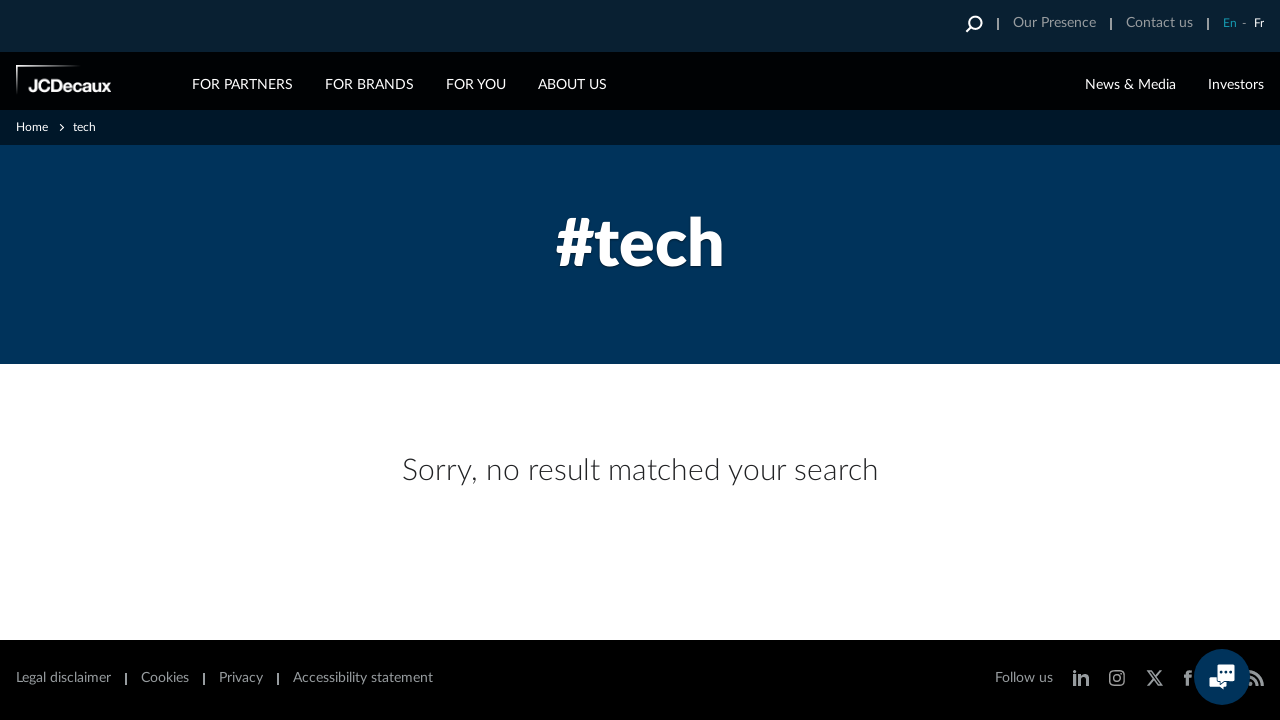

--- FILE ---
content_type: text/html; charset=UTF-8
request_url: https://www.jcdecaux.com/tags/tech
body_size: 66280
content:
<!DOCTYPE html>
<html lang="en" dir="ltr" prefix="og: https://ogp.me/ns#">
  <head>
    <meta charset="utf-8" />
<script src="/core/assets/vendor/jquery/jquery.min.js?v=3.7.1"></script>
<script src="https://static.addtoany.com/menu/page.js" async data-vendor="c:addtoany" type="didomi/javascript"></script>
<script src="/themes/custom/jcd/html/generic/js/behaviors/autoplay.video-min.js?t9ila7" data-vendor="c:youtube-MXzA7Y7k" type="didomi/javascript"></script>
<script>window.gdprAppliesGlobally=true;(function(){function a(e){if(!window.frames[e]){if(document.body&&document.body.firstChild){var t=document.body;var n=document.createElement("iframe");n.style.display="none";n.name=e;n.title=e;t.insertBefore(n,t.firstChild)}
else{setTimeout(function(){a(e)},5)}}}function e(n,r,o,c,s){function e(e,t,n,a){if(typeof n!=="function"){return}if(!window[r]){window[r]=[]}var i=false;if(s){i=s(e,t,n)}if(!i){window[r].push({command:e,parameter:t,callback:n,version:a})}}e.stub=true;function t(a){if(!window[n]||window[n].stub!==true){return}if(!a.data){return}
var i=typeof a.data==="string";var e;try{e=i?JSON.parse(a.data):a.data}catch(t){return}if(e[o]){var r=e[o];window[n](r.command,r.parameter,function(e,t){var n={};n[c]={returnValue:e,success:t,callId:r.callId};a.source.postMessage(i?JSON.stringify(n):n,"*")},r.version)}}
if(typeof window[n]!=="function"){window[n]=e;if(window.addEventListener){window.addEventListener("message",t,false)}else{window.attachEvent("onmessage",t)}}}e("__tcfapi","__tcfapiBuffer","__tcfapiCall","__tcfapiReturn");a("__tcfapiLocator");(function(e){
  var t=document.createElement("script");t.id="spcloader";t.type="text/javascript";t.async=true;t.src="https://sdk.privacy-center.org/"+e+"/loader.js?target="+document.location.hostname;t.charset="utf-8";var n=document.getElementsByTagName("script")[0];n.parentNode.insertBefore(t,n)})("2f461ddb-cad6-469d-b51f-a3c2445a5309")})();</script>
<noscript><style>form.antibot * :not(.antibot-message) { display: none !important; }</style>
</noscript><link rel="canonical" href="https://www.jcdecaux.com/tags/tech" />
<meta name="Generator" content="Drupal 10 (https://www.drupal.org)" />
<meta name="MobileOptimized" content="width" />
<meta name="HandheldFriendly" content="true" />
<meta name="viewport" content="width=device-width, initial-scale=1.0" />
<style>
ul.header-widget.lang-switch.external-login { display: none; }
</style>
<meta name="msapplication-TileColor" content="#da532c" />
<meta name="msapplication-TileImage" content="themes/custom/jcd/html/generic/images/favicon/mstile-144x144.png" />
<meta name="msapplication-config" content="themes/custom/jcd/html/generic/images/favicon/browserconfig.xml" />
<meta name="theme-color" content="#ffffff" />
<link rel="icon" href="/themes/custom/jcd/favicon.ico" type="image/vnd.microsoft.icon" />
<link rel="alternate" hreflang="en" href="https://www.jcdecaux.com/tags/tech" />
<link rel="apple-touch-icon" sizes="57x57" href="https://d3k1k88y44k0jy.cloudfront.net/wwwjcdecauxcom/s3fs-public/assets/themes/custom/jcd/html/generic/images/favicon/apple-touch-icon-57x57.png?VersionId=gefrvdeooBV8wDJRC_Odhz5_cDr6ldiC" />
<link rel="apple-touch-icon" sizes="60x60" href="https://d3k1k88y44k0jy.cloudfront.net/wwwjcdecauxcom/s3fs-public/assets/themes/custom/jcd/html/generic/images/favicon/apple-touch-icon-60x60.png?VersionId=Jby7UALFw_BGTmnX804QFj_aYeTdNbw_" />
<link rel="apple-touch-icon" sizes="72x72" href="https://d3k1k88y44k0jy.cloudfront.net/wwwjcdecauxcom/s3fs-public/assets/themes/custom/jcd/html/generic/images/favicon/apple-touch-icon-72x72.png?VersionId=8.EDtPFUlORI0lXbrfXqr2.Bv1MPu6aQ" />
<link rel="apple-touch-icon" sizes="76x76" href="https://d3k1k88y44k0jy.cloudfront.net/wwwjcdecauxcom/s3fs-public/assets/themes/custom/jcd/html/generic/images/favicon/apple-touch-icon-76x76.png?VersionId=2Xc57S7tae96cNwnfTNqWk8jhLXkvZgY" />
<link rel="apple-touch-icon" sizes="114x114" href="https://d3k1k88y44k0jy.cloudfront.net/wwwjcdecauxcom/s3fs-public/assets/themes/custom/jcd/html/generic/images/favicon/apple-touch-icon-114x114.png?VersionId=NkUIM41aK.LCn0nvrGJqlmCaWRnv1nwO" />
<link rel="apple-touch-icon" sizes="120x120" href="https://d3k1k88y44k0jy.cloudfront.net/wwwjcdecauxcom/s3fs-public/assets/themes/custom/jcd/html/generic/images/favicon/apple-touch-icon-120x120.png?VersionId=Joteu0Wnb_b7dZbWozq13iPOFJgikgj3" />
<link rel="apple-touch-icon" sizes="144x144" href="https://d3k1k88y44k0jy.cloudfront.net/wwwjcdecauxcom/s3fs-public/assets/themes/custom/jcd/html/generic/images/favicon/apple-touch-icon-144x144.png?VersionId=z.K2gTFgHUelXNSwkWalvunmFUFBPV4a" />
<link rel="icon" sizes="32x32" type="image/png" href="https://d3k1k88y44k0jy.cloudfront.net/wwwjcdecauxcom/s3fs-public/assets/themes/custom/jcd/html/generic/images/favicon/favicon-32x32.png?VersionId=xpyOfgdgpvzMKXLqJ14Ya.xF.ZgWdR_5" />
<link rel="icon" sizes="96x96" type="image/png" href="https://d3k1k88y44k0jy.cloudfront.net/wwwjcdecauxcom/s3fs-public/assets/themes/custom/jcd/html/generic/images/favicon/favicon-96x96.png?VersionId=be1aeiahc9Sb1SWZ4mo29_3U0kZ5WEZS" />
<link rel="icon" sizes="16x16" type="image/png" href="https://d3k1k88y44k0jy.cloudfront.net/wwwjcdecauxcom/s3fs-public/assets/themes/custom/jcd/html/generic/images/favicon/favicon-16x16.png?VersionId=OM8Y9wunQQOkQRp.SmTnBZ5dmrxnpywV" />
<link rel="manifest" href="https://d3k1k88y44k0jy.cloudfront.net/wwwjcdecauxcom/s3fs-public/assets/themes/custom/jcd/html/generic/images/favicon/manifest.json?VersionId=NpxNKcGd3hrM2sR2lz6bYpiPwwgShto3" />
<link rel="mask-icon" href="themes/custom/jcd/html/generic/images/favicon/safari-pinned-tab.svg" color="#5bbad5" />
<script>(function(w,d,s,l,i){w[l]=w[l]||[];w[l].push({'gtm.start':new Date().getTime(),event:'gtm.js'});var f=d.getElementsByTagName(s)[0];var j=d.createElement(s);var dl=l!='dataLayer'?'&l='+l:'';j.src='https://www.googletagmanager.com/gtm.js?id='+i+dl+'';j.async=true;f.parentNode.insertBefore(j,f);})(window,document,'script','dataLayer','GTM-WVPBZ2N7');</script>
<script>window.a2a_config=window.a2a_config||{};a2a_config.callbacks=[];a2a_config.overlays=[];a2a_config.templates={};</script>

    <title>tech | JCDecaux</title>
    <link rel="stylesheet" media="all" href="/core/assets/vendor/jquery.ui/themes/base/core.css?t9ila7" />
<link rel="stylesheet" media="all" href="/core/assets/vendor/jquery.ui/themes/base/controlgroup.css?t9ila7" />
<link rel="stylesheet" media="all" href="/core/assets/vendor/jquery.ui/themes/base/checkboxradio.css?t9ila7" />
<link rel="stylesheet" media="all" href="/core/assets/vendor/jquery.ui/themes/base/resizable.css?t9ila7" />
<link rel="stylesheet" media="all" href="/core/assets/vendor/jquery.ui/themes/base/button.css?t9ila7" />
<link rel="stylesheet" media="all" href="/core/assets/vendor/jquery.ui/themes/base/dialog.css?t9ila7" />
<link rel="stylesheet" media="all" href="/modules/contrib/antibot/css/antibot.css?t9ila7" />
<link rel="stylesheet" media="all" href="/core/modules/ckeditor5/css/ckeditor5.dialog.fix.css?t9ila7" />
<link rel="stylesheet" media="all" href="/core/modules/views/css/views.module.css?t9ila7" />
<link rel="stylesheet" media="all" href="/core/assets/vendor/jquery.ui/themes/base/theme.css?t9ila7" />
<link rel="stylesheet" media="all" href="/modules/contrib/addtoany/css/addtoany.css?t9ila7" />
<link rel="stylesheet" media="all" href="/modules/contrib/extlink/css/extlink.css?t9ila7" />
<link rel="stylesheet" media="all" href="/themes/custom/jcd/html/generic/css/vendor.css?t9ila7" />
<link rel="stylesheet" media="all" href="/themes/custom/jcd/html/generic/css/select2.css?t9ila7" />
<link rel="stylesheet" media="all" href="/themes/custom/jcd/html/generic/css/ie.css?t9ila7" />
<link rel="stylesheet" media="screen" href="/themes/custom/jcd/html/generic/css/jcd_screen.css?t9ila7" type="text/css" />
<link rel="stylesheet" media="print" href="/themes/custom/jcd/html/generic/css/print.css?t9ila7" />

    <script src="/modules/custom/jcdecaux_sharing/js/addtoany.js?t9ila7"></script>

  </head>
  <body class="tag-page not-logged-in no-gallery-filter global-font--latov2">
    <div id="alert-banner__wrapper" class="alert-banner__wrapper"></div>
    <a href="/alert-banner/trigger" class="alert-banner__trigger hidden use-ajax"></a>

    <noscript><iframe src="https://www.googletagmanager.com/ns.html?id=GTM-WVPBZ2N7" height="0" width="0" style="display:none;visibility:hidden"></iframe></noscript>
      <div class="dialog-off-canvas-main-canvas" data-off-canvas-main-canvas>
    <div class="wrapper">
  <header class="main-header on-desktop">
    <svg xmlns="http://www.w3.org/2000/svg" xmlns:xlink="http://www.w3.org/1999/xlink" style="width:0;height:0;visibility:hidden;position:absolute;"><defs><path id="a" d="M0 17V.997h16.002V17z"/></defs><symbol id="fill-1"><path d="M15.2.5h3.67v18.37H.5V15.2h14.7Z" fill="#003452"/><path d="M15.2.5h3.67v18.37H.5V15.2h14.7Z" fill="none" stroke-dasharray="0" stroke="#f6f4f1" stroke-miterlimit="50"/></symbol><symbol id="fill-2"><path d="M1.4 0 0 1.4 4.6 6 0 10.6 1.4 12l6-6Z" fill="#169bb2"/></symbol><symbol id="ico-4-people"><path fill="#003452" fill-rule="evenodd" d="M33.19 18.92c.28.04.56.16.78.42.05.07.1.15.14.22.05.09.09.19.13.28.24.75.17 2.07-.61 4.34-.16.28-.28.46-.29.47l-.06.11c-.03.08-3.44 8.64-9.3 10.56-2.96-.97-5.29-3.62-6.87-6.02-.58-2.08-1.18-4.81-.92-6.54 4.09-1.16 11.6-3.44 13.53-5.71-.66.6.46 2.7 1.28 3.7V21l.09-.14c.18.19.33.34.45.4 0 0 .94-2.42 1.65-2.34M25.51 8.74C9.47 8.06 12.54 21.71 12.2 28.08c-.34 6.37-.69 8.06-.69 8.06s5.36-3.04 6.5-.78v-3.18s-.01-.03-.02-.05c1.54 1.81 3.5 3.45 5.84 4.17l.15.04.14-.04c2.65-.82 4.8-2.81 6.43-4.89l-.03 3.95c1.54-1.72 3.59-.81 4.98-.01l.44-7.94S37.49 5.85 25.51 8.74"/><path fill="#003452" fill-rule="evenodd" d="M32.1 35.24c-.4 1.44-7.69 6.62-7.69 6.62s-7.26-4.91-8.11-6.62c-3.24.52-6.32 2.78-8.62 4.95 4.12 4.14 9.82 6.7 16.1 6.7 6.62 0 12.59-2.84 16.75-7.37-4.11-3.41-8.32-4.7-8.43-4.28"/><path fill="#003452" fill-rule="evenodd" d="M14.82 46.17c2.77 1.14 5.79 1.77 8.97 1.77 3.06 0 5.99-.59 8.69-1.66l-8.69 1.13-8.97-1.24ZM1.04 24.15c0-12.54 10.2-22.74 22.74-22.74 12.55 0 22.75 10.2 22.75 22.74 0 5.92-2.28 11.32-6 15.37.26.22.53.44.79.68 3.88-4.23 6.25-9.87 6.25-16.05C47.57 11.04 36.9.37 23.78.37 10.67.37 0 11.04 0 24.15c0 6.53 2.65 12.46 6.93 16.76.24-.24.49-.48.75-.72-4.1-4.12-6.64-9.79-6.64-16.04"/><path fill="#003452" fill-rule="evenodd" d="M41.32 40.2c-.26-.24-.53-.46-.79-.68-4.16 4.53-10.13 7.37-16.74 7.37-6.29 0-11.99-2.56-16.11-6.7-.26.24-.51.48-.75.72 2.23 2.25 4.91 4.05 7.89 5.26l8.97 1.24 8.69-1.13a23.94 23.94 0 0 0 8.84-6.08M83.45 37.95c-.37 1.36-7.22 6.22-7.22 6.22s-6.82-4.61-7.62-6.22c-2.67.43-5.22 2.12-7.27 3.9a22.66 22.66 0 0 0 14.26 5.04c5.71 0 10.93-2.11 14.92-5.6-3.57-2.69-6.97-3.7-7.07-3.34"/><path fill="#003452" fill-rule="evenodd" d="m84.8 27.55-.07.13c-.03.1-3.19 9.92-8.69 9.93-6.79-.53-8.74-9.79-8.76-9.88l-.08-.18c-.01-.03-1.91-2.66-.72-4.78.04-.07.1-.15.15-.23l-.16 1.2s-.16 1.33.85 1.25c.52-.05 1.21-.42 2.06-.9l.02.04v-.05c1.66-.92 3.91-2.21 6.63-2.15h.03c4.12-.1 7.09 3.06 8.63 3.06 1 0 .86-1.81.86-1.81l-.07-.48c.01.03.03.05.04.07 1.19 2.12-.7 4.75-.72 4.78m.46-6.34-.23-1.51c-3.29-1.89-6.26-2.57-8.98-2.56h-.02c-2.72-.01-5.56.7-9.03 2.56l-.19 1.47c-.42.2-.8.57-1.13 1.16-1.36 2.42.37 5.16.73 5.68.24 1.09 2.39 9.95 9.59 10.51 6.01 0 9.26-9.5 9.58-10.49.33-.47 2.12-3.24.74-5.7-.31-.56-.67-.92-1.06-1.12"/><path fill="#003452" fill-rule="evenodd" d="M76.01 16.8c2.22-.03 5.57.53 9.02 2.53 1.5-8.55-7.18-9.5-8.88-9.61v-.01s-.05 0-.14.01c-.09-.01-.14-.01-.14-.01v.01c-1.7.11-10.38 1.06-8.88 9.61 3.5-2.06 6.68-2.52 9.02-2.53M77.07 9.48s.26-.79-1.06-.76c-1.32.02-1.07.76-1.07.76h2.13ZM69.77 47.21a23.872 23.872 0 0 0 11.51.03l-5.27.17-6.24-.2Zm0 0"/><path fill="#003452" fill-rule="evenodd" d="M52.86 24.15c0-12.54 10.2-22.74 22.74-22.74s22.75 10.2 22.75 22.74c0 6.84-3.04 12.97-7.83 17.14.28.21.55.43.83.66 4.93-4.36 8.04-10.72 8.04-17.8C99.39 11.04 88.72.37 75.6.37c-13.11 0-23.78 10.67-23.78 23.78 0 7.41 3.41 14.04 8.74 18.41.25-.24.51-.47.78-.71-5.17-4.17-8.48-10.55-8.48-17.7"/><path fill="#003452" fill-rule="evenodd" d="M90.52 41.29c-4 3.49-9.21 5.6-14.92 5.6a22.66 22.66 0 0 1-14.26-5.04c-.27.24-.53.47-.78.71 2.65 2.17 5.78 3.78 9.21 4.65l6.24.2 5.27-.17c3.8-.93 7.23-2.77 10.07-5.29-.28-.23-.55-.45-.83-.66M32.83 77.37l-.07.14c-.03.1-3.22 10.03-8.78 10.03-6.86-.53-8.83-9.89-8.85-9.98l-.08-.19c-.01-.02-1-1.39-1.11-2.96.39-2.88 1.57-2.58 2.26-2.14.1.12.18.23.22.3l.85 1.35V72.7c5.56-.01 13.41-3.73 13.41-3.73s.01.19.02.46h-.09v4.48l.85-1.34c.09-.14.32-.44.59-.64.31-.1.59-.16.82-.16.28.15.53.48.69.78 1.21 2.14-.71 4.8-.73 4.82m-5.06-16.35c-3.32-2.52-8.49-.66-8.49-.66-6.72 3.43-6.87 9.62-6.25 13.3-.21 1.95.93 3.76 1.22 4.18.24 1.1 2.42 10.06 9.69 10.62 6.07 0 9.36-9.6 9.68-10.6.2-.29.96-1.45 1.2-2.88.63-2.03 1.31-5.49-.03-8.26-2.12-4.77-3.84-5.7-7.02-5.7"/><path fill="#003452" fill-rule="evenodd" d="M31.65 87.43c-3.22 2.91-7.3 2.91-7.3 2.91s-4.88 0-7.7-2.91c-3.29.53-6.41 2.96-8.64 5.14 4.09 3.95 9.65 6.39 15.77 6.39 6.45 0 12.27-2.7 16.41-7.02-3.98-3.52-8.22-4.8-8.54-4.51"/><path fill="#003452" fill-rule="evenodd" d="M13.97 97.87c3 1.36 6.32 2.13 9.81 2.13 3.38 0 6.6-.71 9.51-1.99l-9.51 1.47-9.81-1.61ZM8.01 92.57c-4.29-4.14-6.97-9.94-6.97-16.35 0-12.55 10.2-22.75 22.74-22.75 12.55 0 22.75 10.2 22.75 22.75 0 6.09-2.42 11.63-6.34 15.72.26.22.51.46.77.71 4.09-4.28 6.61-10.06 6.61-16.43 0-13.12-10.67-23.79-23.79-23.79C10.67 52.43 0 63.1 0 76.22c0 6.7 2.79 12.76 7.28 17.09.23-.24.47-.49.73-.74"/><path fill="#003452" fill-rule="evenodd" d="M40.95 92.65c-.25-.25-.5-.49-.75-.71-4.15 4.32-9.97 7.02-16.41 7.02-6.13 0-11.69-2.44-15.78-6.39-.26.25-.5.5-.73.74 1.94 1.88 4.2 3.43 6.69 4.56l9.82 1.61 9.5-1.47c2.9-1.27 5.5-3.1 7.66-5.36M83.3 88.5c-.28 1.02-4.15 3.99-6.2 5.51v-2.52h.43v-1.65h-3.39v1.65h.42v2.55c-2.07-1.46-6-4.33-6.6-5.54-2.91.47-5.69 2.38-7.86 4.34 4.07 3.79 9.52 6.12 15.5 6.12 6.13 0 11.69-2.44 15.78-6.39-3.95-3.25-7.97-4.48-8.08-4.07"/><path fill="#003452" fill-rule="evenodd" d="M85.42 72.83c1.22 2.17-.73 4.88-.75 4.91l-.07.14c-.03.11-3.29 10.24-8.97 10.24-6.99-.54-9-10.09-9.02-10.19l-.09-.19c-.02-.03-1.97-2.74-.74-4.91.21-.39.55-.85.95-.86h.01c.49 0 1.01.65 1.15.87l.91 1.44v-3.29c.56-.86 1.24-1.49 1.95-1.95 2.36-1.5 4.84-.45 4.84-.45s3.72-2.12 6.81 3.11v2.59l.9-1.45c.12-.18.69-.89 1.17-.87.39.01.73.47.95.86M80.6 60.35s-5.29-1.89-8.67.68c-3.26 0-5.02.95-7.19 5.83-1.13 2.35-.84 5.21-.34 7.29-.12 1.92.98 3.66 1.27 4.08.25 1.14 2.48 10.3 9.93 10.87 6.21 0 9.57-9.81 9.91-10.85.25-.37 1.37-2.08 1.29-4 .8-3.33 1.28-10.08-6.2-13.9M68.08 98.77c2.37.8 4.89 1.23 7.52 1.23 2.61 0 5.11-.43 7.46-1.2l-7.46.68-7.52-.71Zm0 0"/><path fill="#003452" fill-rule="evenodd" d="M52.86 76.21c0-12.54 10.2-22.74 22.74-22.74s22.75 10.2 22.75 22.74c0 6.42-2.68 12.22-6.97 16.36.27.22.53.44.8.68 4.44-4.33 7.21-10.36 7.21-17.04 0-13.11-10.67-23.78-23.79-23.78-13.11 0-23.78 10.67-23.78 23.78 0 6.83 2.89 12.99 7.52 17.33.24-.23.5-.47.76-.7-4.45-4.16-7.24-10.07-7.24-16.63"/><path fill="#003452" fill-rule="evenodd" d="M91.38 92.57c-4.09 3.95-9.65 6.39-15.78 6.39-5.98 0-11.43-2.33-15.5-6.13-.26.24-.52.48-.76.71 2.47 2.33 5.45 4.13 8.74 5.23l7.52.71 7.46-.68c3.46-1.15 6.56-3.07 9.12-5.55-.27-.24-.53-.46-.8-.68"/></symbol><symbol id="ico-adjust-your-design"><path d="M.685.088v6.266h2.079V2.009h4.703V.089zM10.576.088v1.939h4.178V.088zM32.478.088v1.939h4.178V.088zM25.191.088v1.939h4.158V.088zM17.883.088v1.939h4.178V.088zM39.785.088v1.939l4.704-.02-.022 4.345h2.099V.086zM46.568 9.225h-2.1v3.86h2.1zM46.568 15.975h-2.1v3.86h2.1zM46.568 29.458h-2.1v3.86h2.1zM46.568 36.207h-2.1l.023 4.346-4.704-.02v1.939l6.781.001zM46.568 22.727h-2.1v3.84h2.1zM.685 9.225h2.099v3.86h-2.1zM.685 15.975v3.86h2.099v-1.921H4.84v-1.939zM.685 29.458h2.099v3.86h-2.1zM.685 36.207h2.099l-.022 4.346 4.704-.02v1.939l-6.782.001zM.685 22.727h2.099v3.84h-2.1zM10.576 42.473v-1.939h4.178v1.94zM32.478 42.473v-1.939h4.178v1.94zM27.248 38.614v1.92h-2.057v1.94h4.158v-3.86zM17.883 42.473v-1.939h4.178v1.94zM29.348 28.99h-2.1v-3.859h2.1zM29.348 22.241h-2.1l.023-4.345-4.704.02v-1.939h6.783zM29.348 35.722h-2.1V31.88h2.1zM19.458 15.975v1.939H15.28v-1.939zM12.15 15.975v1.939H7.97v-1.939zM40.633 5.57l-4.226.335 1.046.966-3.957 3.668-1.046-.978-.36 3.901 4.226-.334-1.06-.966 3.971-3.656 1.046.966z"/></symbol><symbol id="ico-apply"><g stroke-width="1.08"><path d="M14.992 1.525H1.127a.336.336 0 0 0-.333.339v9.944c0 .188.149.339.333.339H3.89v2.721l2.673-2.721h8.429a.336.336 0 0 0 .333-.34V1.865c0-.187-.15-.34-.333-.34ZM4.31 4.5h7.5M4.31 6.6h7.5M4.31 8.7h7.5"/></g></symbol><symbol id="ico-bacycle-blue"><path fill="#22b6bb" fill-rule="evenodd" d="M25.56 55.89c-1.4.5-2.95-.23-3.45-1.62-.5-1.39.23-2.93 1.63-3.43s2.95.23 3.45 1.62c.5 1.39-.23 2.93-1.63 3.43"/><path fill="#22b6bb" fill-rule="evenodd" d="M24.63 77.28C11.37 77.28.58 66.55.58 53.36c0-13.19 10.79-23.92 24.05-23.92 13.26 0 24.05 10.73 24.05 23.92 0 13.19-10.79 23.92-24.05 23.92Zm0-42.68c-10.41 0-18.87 8.41-18.87 18.76 0 10.34 8.46 18.76 18.87 18.76 10.4 0 18.87-8.42 18.87-18.76 0-10.35-8.47-18.76-18.87-18.76Zm0 0"/><path fill="#22b6bb" fill-rule="evenodd" d="M23.85 52.31 9.93 33.52a2.55 2.55 0 0 1 .75-3.71c4.09-2.4 8.86-3.77 13.95-3.77 14.22 0 25.92 10.74 27.33 24.51.16 1.5-1.03 2.81-2.55 2.81-5.8-.01-19.26-.02-23.49-.01-.81 0-1.58-.38-2.07-1.04M100.3 77.28c-13.26 0-24.06-10.73-24.06-23.92 0-13.19 10.8-23.92 24.06-23.92 13.26 0 24.05 10.73 24.05 23.92 0 13.19-10.79 23.92-24.05 23.92Zm0-42.68c-10.41 0-18.87 8.41-18.87 18.76 0 10.34 8.46 18.76 18.87 18.76 10.4 0 18.87-8.42 18.87-18.76 0-10.35-8.47-18.76-18.87-18.76Zm0 0"/><path fill="#22b6bb" fill-rule="evenodd" d="M101.21 55.89h-.01a2.71 2.71 0 0 1-3.45-1.62L82.98 13.26c-.5-1.39.24-2.94 1.63-3.44h.01c1.39-.49 2.95.24 3.45 1.63l14.77 41.01c.5 1.39-.24 2.93-1.63 3.43M55.85 55.89c-1.4.5-2.95-.23-3.45-1.62L40.92 22.39c-.5-1.39.23-2.93 1.63-3.43s2.95.23 3.45 1.62l11.48 31.88c.5 1.39-.23 2.93-1.63 3.43"/><path fill="#22b6bb" fill-rule="evenodd" d="M85.54 15c-1.49 0-2.7-1.21-2.7-2.68l-.03-9.08c0-1.48 1.21-2.68 2.7-2.69 1.48 0 2.7 1.21 2.7 2.69l.03 9.07c0 1.48-1.22 2.69-2.7 2.69"/><path fill="#22b6bb" fill-rule="evenodd" d="M76.38 6.24c-.42-1.04.08-2.24 1.13-2.66l6.41-2.6c1.04-.42 2.24.08 2.66 1.12.43 1.04-.08 2.23-1.12 2.65l-6.41 2.61c-1.04.42-2.25-.09-2.67-1.12M47.82 66.16c0-1.12.92-2.04 2.04-2.04h6.93c1.12 0 2.05.91 2.05 2.03 0 1.12-.92 2.04-2.05 2.04h-6.92c-1.13 0-2.05-.91-2.05-2.03M48 53.4c0 3.77 3.07 6.82 6.86 6.82 3.79 0 6.87-3.05 6.87-6.82 0-3.77-3.08-6.83-6.87-6.83S48 49.63 48 53.4"/><path fill="#22b6bb" fill-rule="evenodd" d="M58.13 47.66c-2.48 0-4.97-.28-7.44-.83-1.4-.32-2.27-1.7-1.96-3.08a2.602 2.602 0 0 1 3.1-1.95c7.36 1.66 14.93.36 21.31-3.64 6.38-4 10.81-10.24 12.47-17.55a2.602 2.602 0 0 1 3.1-1.95c1.4.32 2.28 1.7 1.96 3.08-1.97 8.66-7.21 16.04-14.77 20.78-5.4 3.39-11.53 5.14-17.77 5.14M107.76 22.6H95.59c-1.51 0-2.74-1.22-2.74-2.72v-9.85c0-1.51 1.23-2.73 2.74-2.73h14.34c1.75 0 3.06 1.61 2.68 3.31l-2.17 9.85a2.741 2.741 0 0 1-2.68 2.14M52.8 20.26c-.2 1.6-4.64 3.01-9.84 2.38-5.2-.63-9.37-1.8-8.98-4.66.67-5 19.07.22 18.82 2.28"/><path fill="#22b6bb" fill-rule="evenodd" d="M55.19 37.98c0-1.12.92-2.04 2.05-2.04h6.92c1.13 0 2.05.91 2.05 2.03 0 1.12-.92 2.04-2.04 2.04h-6.93c-1.12 0-2.05-.91-2.05-2.03"/></symbol><symbol id="ico-bicycle-blue-small" viewBox="0.62 0.96 56.729 35.25"><g fill="#003452"><path d="M46.33 14.23c-.872 0-1.717.112-2.53.304l-3-8.354-.01-3.99A1.245 1.245 0 0 0 39.55.96c-.211 0-.4.067-.574.162-.052.01-.106.007-.156.028l-2.94 1.2a.942.942 0 0 0-.521 1.22c.201.48.75.71 1.23.51l1.724-.7.007 2.98c0 .04.02.073.022.112.008.109.009.22.048.328l1.21 3.368-.001.002c-.77 3.37-2.8 6.23-5.72 8.07a12.89 12.89 0 0 1-8.883 1.825l-3.198-8.907c1.552-.104 2.685-.601 2.751-1.148.12-.94-8.31-3.34-8.62-1.04-.156 1.133 1.254 1.689 3.178 2.006.001.005 0 .009.002.014l2.249 6.263a12.572 12.572 0 0 0-9.718-4.583c-2.33 0-4.52.63-6.39 1.73-.6.36-.76 1.15-.35 1.71l.207.279C2.391 18.393.62 21.6.62 25.22c0 6.061 4.94 10.99 11.02 10.99 5.661 0 10.337-4.275 10.956-9.756a3.152 3.152 0 0 0 6.054-1.214 3.128 3.128 0 0 0-1.469-2.646 15.204 15.204 0 0 0 7.96-2.354 15.094 15.094 0 0 0 5.738-6.515l.591 1.644c-3.647 1.795-6.17 5.53-6.17 9.85 0 6.061 4.95 10.99 11.03 10.99s11.02-4.93 11.02-10.99c0-6.059-4.94-10.989-11.02-10.989zM11.64 33.84c-4.77 0-8.65-3.859-8.65-8.62 0-2.839 1.392-5.355 3.525-6.928l4.409 5.954a1.237 1.237 0 0 0-.444 1.395h.01c.22.64.94.979 1.58.75.505-.182.805-.664.805-1.173 1.706-.004 4.856-.002 7.415 0v.002c0 4.76-3.88 8.62-8.65 8.62zm34.69 0c-4.77 0-8.65-3.859-8.65-8.62 0-3.291 1.864-6.157 4.596-7.608l2.885 8.029c.23.64.939.979 1.58.75.64-.23.98-.94.75-1.58l-2.887-8.037a8.705 8.705 0 0 1 1.727-.173c4.77 0 8.65 3.87 8.65 8.62-.001 4.759-3.881 8.619-8.651 8.619z"/><path d="M26.38 30.17h-3.17c-.52 0-.94.42-.94.93v.01c0 .511.42.931.94.931h3.17c.52 0 .94-.42.94-.94a.937.937 0 0 0-.94-.931zM44.17 11.09h5.58c.59 0 1.1-.41 1.221-.98l1-4.53c.17-.78-.431-1.52-1.23-1.52h-6.57c-.689 0-1.26.56-1.26 1.25v4.53c-.001.69.569 1.25 1.259 1.25zM26.59 19.09h3.17c.52 0 .94-.42.94-.94 0-.51-.421-.93-.94-.93h-3.17c-.52 0-.94.42-.94.94 0 .51.42.93.94.93z"/></g></symbol><symbol id="ico-bicycle-blue"><path fill="#003452" fill-rule="evenodd" d="M39 78c21.54 0 39-17.46 39-39S60.54 0 39 0 0 17.46 0 39s17.46 39 39 39Zm0 0"/><path fill="#fff" fill-rule="evenodd" d="M22.07 46.39c-.64.23-1.36-.11-1.58-.75h-.01c-.22-.64.11-1.35.75-1.58.64-.22 1.36.11 1.59.75.22.64-.11 1.35-.75 1.58"/><path fill="#fff" fill-rule="evenodd" d="M21.64 56.21c-6.08 0-11.02-4.93-11.02-10.99 0-6.06 4.94-10.99 11.02-10.99 6.08 0 11.03 4.93 11.03 10.99 0 6.06-4.95 10.99-11.03 10.99Zm0-19.61c-4.77 0-8.65 3.87-8.65 8.62 0 4.76 3.88 8.62 8.65 8.62 4.77 0 8.65-3.86 8.65-8.62 0-4.75-3.88-8.62-8.65-8.62Zm0 0"/><path fill="#fff" fill-rule="evenodd" d="m21.29 44.74-6.39-8.63a1.18 1.18 0 0 1 .35-1.71c1.87-1.1 4.06-1.73 6.39-1.73 6.52 0 11.88 4.93 12.53 11.26.07.69-.47 1.29-1.17 1.29-2.66 0-8.83-.01-10.77 0-.37 0-.72-.18-.94-.48M56.33 56.21c-6.08 0-11.03-4.93-11.03-10.99 0-6.06 4.95-10.99 11.03-10.99 6.08 0 11.02 4.93 11.02 10.99 0 6.06-4.94 10.99-11.02 10.99Zm0-19.61c-4.77 0-8.65 3.87-8.65 8.62 0 4.76 3.88 8.62 8.65 8.62 4.77 0 8.65-3.86 8.65-8.62 0-4.75-3.88-8.62-8.65-8.62Zm0 0"/><path fill="#fff" fill-rule="evenodd" d="M56.74 46.39a1.24 1.24 0 0 1-1.58-.75L48.39 26.8c-.23-.64.11-1.35.75-1.58.64-.23 1.35.11 1.58.74l6.77 18.85c.23.64-.11 1.35-.75 1.58M35.95 46.39a1.24 1.24 0 0 1-1.58-.75l-5.26-14.65c-.23-.63.1-1.34.75-1.57.64-.23 1.35.1 1.58.74l5.26 14.65c.23.64-.11 1.35-.75 1.58"/><path fill="#fff" fill-rule="evenodd" d="M49.56 27.6c-.68 0-1.24-.56-1.24-1.24l-.01-4.17c0-.67.56-1.23 1.24-1.23.68 0 1.23.55 1.24 1.23l.01 4.17c0 .68-.56 1.24-1.24 1.24"/><path fill="#fff" fill-rule="evenodd" d="M45.36 23.57a.94.94 0 0 1 .52-1.22l2.94-1.2a.944.944 0 0 1 1.22.52.944.944 0 0 1-.52 1.22l-2.93 1.19a.942.942 0 0 1-1.23-.51M32.27 51.11v-.01c0-.51.42-.93.94-.93h3.17c.52 0 .94.42.94.93 0 .52-.42.94-.94.94h-3.17c-.52 0-.94-.42-.94-.93M32.35 45.24c0 1.73 1.41 3.14 3.15 3.14s3.15-1.41 3.15-3.14c0-1.73-1.41-3.14-3.15-3.14s-3.15 1.41-3.15 3.14"/><path fill="#fff" fill-rule="evenodd" d="M37 42.6c-1.14 0-2.28-.12-3.41-.38-.64-.14-1.05-.78-.9-1.41.14-.64.78-1.04 1.42-.9 3.37.76 6.84.17 9.77-1.67 2.92-1.84 4.95-4.7 5.72-8.07.14-.63.78-1.03 1.42-.89.64.14 1.04.78.89 1.42a15.1 15.1 0 0 1-6.77 9.54A15.201 15.201 0 0 1 37 42.6M59.75 31.09h-5.58c-.69 0-1.26-.56-1.26-1.25v-4.53c0-.69.57-1.25 1.26-1.25h6.57c.8 0 1.4.74 1.23 1.52l-1 4.53c-.12.57-.63.98-1.22.98M34.55 30.01c-.09.74-2.12 1.39-4.51 1.1-2.38-.29-4.29-.83-4.11-2.14.31-2.3 8.74.1 8.62 1.04"/><path fill="#fff" fill-rule="evenodd" d="M35.65 38.16c0-.52.42-.94.94-.94h3.17c.52 0 .94.42.94.93 0 .52-.42.94-.94.94h-3.17c-.52 0-.94-.42-.94-.93"/></symbol><symbol id="ico-bicycle" viewBox="0.62 0.96 56.729 35.25"><path d="M46.33 14.23c-.872 0-1.717.112-2.53.304l-3-8.354-.01-3.99A1.245 1.245 0 0 0 39.55.96c-.211 0-.4.067-.574.162-.052.01-.106.007-.156.028l-2.94 1.2a.942.942 0 0 0-.521 1.22c.201.48.75.71 1.23.51l1.724-.7.007 2.98c0 .04.02.073.022.112.008.109.009.22.048.328l1.21 3.368-.001.002c-.77 3.37-2.8 6.23-5.72 8.07a12.89 12.89 0 0 1-8.883 1.825l-3.198-8.907c1.552-.104 2.685-.601 2.751-1.148.12-.94-8.31-3.34-8.62-1.04-.156 1.133 1.254 1.689 3.178 2.006.001.005 0 .009.002.014l2.249 6.263a12.572 12.572 0 0 0-9.718-4.583c-2.33 0-4.52.63-6.39 1.73-.6.36-.76 1.15-.35 1.71l.207.279C2.391 18.393.62 21.6.62 25.22c0 6.061 4.94 10.99 11.02 10.99 5.661 0 10.337-4.275 10.956-9.756a3.152 3.152 0 0 0 6.054-1.214 3.128 3.128 0 0 0-1.469-2.646 15.204 15.204 0 0 0 7.96-2.354 15.094 15.094 0 0 0 5.738-6.515l.591 1.644c-3.647 1.795-6.17 5.53-6.17 9.85 0 6.061 4.95 10.99 11.03 10.99s11.02-4.93 11.02-10.99c0-6.059-4.94-10.989-11.02-10.989zM11.64 33.84c-4.77 0-8.65-3.859-8.65-8.62 0-2.839 1.392-5.355 3.525-6.928l4.409 5.954a1.237 1.237 0 0 0-.444 1.395h.01c.22.64.94.979 1.58.75.505-.182.805-.664.805-1.173 1.706-.004 4.856-.002 7.415 0v.002c0 4.76-3.88 8.62-8.65 8.62zm34.69 0c-4.77 0-8.65-3.859-8.65-8.62 0-3.291 1.864-6.157 4.596-7.608l2.885 8.029c.23.64.939.979 1.58.75.64-.23.98-.94.75-1.58l-2.887-8.037a8.705 8.705 0 0 1 1.727-.173c4.77 0 8.65 3.87 8.65 8.62-.001 4.759-3.881 8.619-8.651 8.619z"/><path d="M26.38 30.17h-3.17c-.52 0-.94.42-.94.93v.01c0 .511.42.931.94.931h3.17c.52 0 .94-.42.94-.94a.937.937 0 0 0-.94-.931zM44.17 11.09h5.58c.59 0 1.1-.41 1.221-.98l1-4.53c.17-.78-.431-1.52-1.23-1.52h-6.57c-.689 0-1.26.56-1.26 1.25v4.53c-.001.69.569 1.25 1.259 1.25zM26.59 19.09h3.17c.52 0 .94-.42.94-.94 0-.51-.421-.93-.94-.93h-3.17c-.52 0-.94.42-.94.94 0 .51.42.93.94.93z"/></symbol><symbol id="ico-board-2"><path fill="#22b6bb" fill-rule="evenodd" d="M66.86 106.01H3.34c-1.81 0-3.28-1.47-3.28-3.28V13.84c0-1.82 1.47-3.29 3.28-3.29h63.52c1.81 0 3.28 1.47 3.28 3.29v88.89c0 1.81-1.47 3.28-3.28 3.28M66.86 116.96H3.34c-1.81 0-3.28-1.47-3.28-3.29v-2.07c0-1.82 1.47-3.29 3.28-3.29h63.52c1.81 0 3.28 1.47 3.28 3.29v2.07c0 1.82-1.47 3.29-3.28 3.29"/><path fill="#22b6bb" fill-rule="evenodd" d="M31.12 146.48v-31.22c0-1.81 1.47-3.28 3.29-3.28h1.38c1.82 0 3.29 1.47 3.29 3.28v31.22c0 1.81-1.47 3.28-3.29 3.28h-1.38c-1.82 0-3.29-1.47-3.29-3.28M59.03 12.99c.5-.5.5-1.32 0-1.82L49.86 2c-.5-.5-1.31-.5-1.82 0-.5.51-.5 1.32 0 1.82l9.17 9.17c.5.5 1.32.5 1.82 0"/><path fill="#22b6bb" fill-rule="evenodd" d="M46.23 5.2h5.17c1.34 0 2.42-1.08 2.42-2.42v-.27c0-1.34-1.08-2.42-2.42-2.42h-5.17c-1.34 0-2.42 1.08-2.42 2.42v.27c0 1.34 1.08 2.42 2.42 2.42M11.17 12.99c-.5-.5-.5-1.32 0-1.82L20.34 2c.5-.5 1.31-.5 1.82 0 .5.51.5 1.32 0 1.82l-9.17 9.17c-.5.5-1.32.5-1.82 0"/><path fill="#22b6bb" fill-rule="evenodd" d="M23.97 5.2H18.8c-1.34 0-2.42-1.08-2.42-2.42v-.27c0-1.34 1.08-2.42 2.42-2.42h5.17c1.34 0 2.42 1.08 2.42 2.42v.27c0 1.34-1.08 2.42-2.42 2.42"/><path stroke-width="4" stroke="#fff" fill="none" d="M48.33 40.69S33.24 43.2 25.7 53.64c-.27.34-.53.69-.76 1.06-3.62 5.68-1.96 13.22 3.72 16.84 5.68 3.62 13.22 1.95 16.84-3.73.24-.37.45-.75.64-1.13 6.29-11.25 2.19-25.99 2.19-25.99Zm0 0"/><path stroke-linecap="round" stroke-width="4" stroke="#fff" fill="none" d="M38.5 56.12 23.2 80.11"/></symbol><symbol id="ico-board"><path fill="#22b6bb" fill-rule="evenodd" d="M97.63 55.03H2.49C1.18 55.03.12 54 .12 52.72v-43c0-1.28 1.06-2.31 2.37-2.31h95.14c1.31 0 2.37 1.03 2.37 2.31v43c0 1.28-1.06 2.31-2.37 2.31M97.63 62.72H2.49c-1.31 0-2.37-1.03-2.37-2.31v-1.46c0-1.27 1.06-2.3 2.37-2.3h95.14c1.31 0 2.37 1.03 2.37 2.3v1.46c0 1.28-1.06 2.31-2.37 2.31"/><path fill="#22b6bb" fill-rule="evenodd" d="M47.19 83.46V61.53c0-1.28 1.06-2.31 2.37-2.31h1c1.3 0 2.36 1.03 2.36 2.31v21.93c0 1.27-1.06 2.3-2.36 2.3h-1c-1.31 0-2.37-1.03-2.37-2.3M67.29 9.12c.36-.35.36-.92 0-1.27l-6.6-6.44a.93.93 0 0 0-1.31 0c-.36.35-.36.92 0 1.28l6.6 6.43c.36.36.95.36 1.31 0"/><path fill="#22b6bb" fill-rule="evenodd" d="M58.07 3.65h3.73c.96 0 1.74-.76 1.74-1.7v-.19c0-.93-.78-1.7-1.74-1.7h-3.73c-.96 0-1.74.77-1.74 1.7v.19c0 .94.78 1.7 1.74 1.7M91.06 9.12c.37-.35.37-.92 0-1.27l-6.6-6.44a.93.93 0 0 0-1.31 0c-.36.35-.36.92 0 1.28l6.6 6.43c.36.36.95.36 1.31 0"/><path fill="#22b6bb" fill-rule="evenodd" d="M81.85 3.65h3.72c.96 0 1.74-.76 1.74-1.7v-.19c0-.93-.78-1.7-1.74-1.7h-3.72c-.97 0-1.75.77-1.75 1.7v.19c0 .94.78 1.7 1.75 1.7M9.05 9.12a.882.882 0 0 1 0-1.27l6.6-6.44a.93.93 0 0 1 1.31 0c.37.35.37.92 0 1.28l-6.6 6.43a.93.93 0 0 1-1.31 0"/><path fill="#22b6bb" fill-rule="evenodd" d="M18.27 3.65h-3.72c-.97 0-1.75-.76-1.75-1.7v-.19c0-.93.78-1.7 1.75-1.7h3.72c.96 0 1.74.77 1.74 1.7v.19c0 .94-.78 1.7-1.74 1.7M32.83 9.12a.865.865 0 0 1 0-1.27l6.6-6.44a.93.93 0 0 1 1.31 0c.36.35.36.92 0 1.28l-6.6 6.43a.93.93 0 0 1-1.31 0"/><path fill="#22b6bb" fill-rule="evenodd" d="M42.04 3.65h-3.72c-.96 0-1.74-.76-1.74-1.7v-.19c0-.93.78-1.7 1.74-1.7h3.72c.97 0 1.75.77 1.75 1.7v.19c0 .94-.78 1.7-1.75 1.7"/></symbol><symbol id="ico-bus-station"><path fill="#22b6bb" fill-rule="evenodd" d="M47.7 26.78c3.65 0 6.6 2.89 6.6 6.46s-2.95 6.46-6.6 6.46c-3.64 0-6.59-2.89-6.59-6.46s2.95-6.46 6.59-6.46"/><path fill="#22b6bb" fill-rule="evenodd" d="M.02.49v12.03h5.46V90.1h6.83V72.71h27.31v10.96c0 3.16 3.39 6.43 6.62 6.43h2.93c3.22 0 5.46-3.27 5.46-6.43V72.71h60.08V90.1h5.46V12.52h4.1V.49H.02ZM57.2 70.04c1.37 0 2.9-2.47 2.9-4.48V49.04c0-3.95-3.97-7.09-8-7.09h-8.79c-4.04 0-7.79 3.14-7.79 7.09v16.52c0 2.01 1.31 4.48 2.69 4.48h-25.9V12.52h102.4v57.52H57.2Zm0 0"/></symbol><symbol id="ico-calendar-2"><path fill-rule="evenodd" d="M3.5.13c.32 0 .57.26.57.57v2.48c0 .31-.25.56-.57.56-.31 0-.57-.25-.57-.56V.7c0-.31.26-.57.57-.57M12.69.13c.31 0 .57.26.57.57v2.48c0 .31-.26.56-.57.56-.32 0-.57-.25-.57-.56V.7c0-.31.25-.57.57-.57"/><path fill-rule="evenodd" d="M2.06 16.76h11.88V4.98H2.06v11.78ZM14.97 2.94h-1.25v.24c0 .56-.46 1.02-1.03 1.02-.57 0-1.03-.46-1.03-1.02v-.24H4.53v.24c0 .56-.46 1.02-1.03 1.02-.57 0-1.03-.46-1.03-1.02v-.24H1.03C.46 2.94 0 3.4 0 3.96v13.82c0 .57.46 1.02 1.03 1.02h13.94c.57 0 1.03-.45 1.03-1.02V3.96c0-.56-.46-1.02-1.03-1.02Zm0 0"/></symbol><symbol id="ico-calendar-white"><path fill="#fff" fill-rule="evenodd" d="M41 28.6 25.73 43.41 16 34.03l-3.5 3.39 13.23 12.76 18.77-18.2L41 28.6ZM12.48.81c1.12 0 2.03.92 2.03 2.04v8.9c0 1.12-.91 2.03-2.03 2.03a2.04 2.04 0 0 1-2.04-2.03v-8.9c0-1.12.92-2.04 2.04-2.04M45.21.81c1.12 0 2.03.92 2.03 2.04v8.9c0 1.12-.91 2.03-2.03 2.03-1.13 0-2.04-.91-2.04-2.03v-8.9c0-1.12.91-2.04 2.04-2.04"/><path fill="#fff" fill-rule="evenodd" d="M7.33 60.54h42.34v-42.3H7.33v42.3Zm46.01-49.63h-4.47v.84c0 2.02-1.64 3.66-3.66 3.66-2.03 0-3.67-1.64-3.67-3.66v-.84h-25.4v.84c0 2.02-1.64 3.66-3.66 3.66a3.67 3.67 0 0 1-3.67-3.66v-.84H3.66C1.64 10.91 0 12.55 0 14.58V64.2c0 2.03 1.64 3.67 3.66 3.67h49.68c2.02 0 3.66-1.64 3.66-3.67V14.58c0-2.03-1.64-3.67-3.66-3.67Zm0 0"/></symbol><symbol id="ico-calendar"><path fill-rule="evenodd" d="m20.86 14.67-7.77 7.6-4.95-4.81-1.78 1.73 6.73 6.55 9.55-9.34-1.78-1.73ZM6.35.42c.57 0 1.03.47 1.03 1.04v4.57c0 .57-.46 1.04-1.03 1.04-.57 0-1.04-.47-1.04-1.04V1.46c0-.57.47-1.04 1.04-1.04M23 .42c.57 0 1.04.47 1.04 1.04v4.57c0 .57-.47 1.04-1.04 1.04-.57 0-1.04-.47-1.04-1.04V1.46c0-.57.47-1.04 1.04-1.04"/><path fill-rule="evenodd" d="M3.73 31.05h21.54V9.35H3.73v21.7ZM27.14 5.6h-2.28v.43c0 1.03-.83 1.87-1.86 1.87-1.03 0-1.86-.84-1.86-1.87V5.6H8.21v.43c0 1.03-.83 1.87-1.86 1.87-1.03 0-1.87-.84-1.87-1.87V5.6H1.86C.83 5.6 0 6.44 0 7.48v25.45c0 1.04.83 1.88 1.86 1.88h25.28c1.03 0 1.86-.84 1.86-1.88V7.48c0-1.04-.83-1.88-1.86-1.88Zm0 0"/></symbol><symbol id="ico-chart-2-blue"><path fill="#083452" d="M30.495.085C13.704.085.085 13.705.085 30.505c0 16.79 13.619 30.41 30.41 30.41 16.799 0 30.42-13.62 30.42-30.41 0-16.8-13.621-30.42-30.42-30.42zm8.643 15.704h4.907v29.827h-4.907V15.789zm-7.457 10.088h4.905v19.738h-4.905V25.877zm-7.4-1.492h4.904v21.229h-4.904V24.385zm-7.519 5.542h4.904v15.688h-4.904V29.927zm34.682 18.486-2.448 1.718a.349.349 0 0 1-.546-.292v-1.152H13.608v-35.65h-1.125c-.279 0-.442-.318-.285-.557l1.679-2.507a.34.34 0 0 1 .57 0l1.679 2.507c.157.239-.008.557-.287.557h-1.125v34.521h33.737v-1.154a.35.35 0 0 1 .546-.291l2.449 1.719a.354.354 0 0 1-.002.581z"/><path fill="#FFF" d="M16.762 29.927h4.904v15.688h-4.904zM31.681 25.877h4.905v19.738h-4.905z"/><path fill="#FFF" d="M48.997 46.112a.35.35 0 0 0-.546.291v1.154H14.714v-34.52h1.125c.279 0 .444-.318.287-.557l-1.679-2.507a.34.34 0 0 0-.57 0l-1.679 2.507c-.157.239.006.557.285.557h1.125v35.649H48.45v1.152c0 .285.314.452.546.292l2.448-1.718a.355.355 0 0 0 .002-.582l-2.449-1.718z"/><path fill="#FFF" d="M24.281 24.385h4.904v21.229h-4.904zM39.138 15.789h4.907v29.827h-4.907z"/></symbol><symbol id="ico-chart-2" viewBox="0.003 0.107 107.899 107.89"><path d="M12.65 53.84h13.41v41.92H12.65zM53.44 43.02h13.419v52.74H53.44z"/><path d="m107.49 101.68-6.7-4.59c-.63-.43-1.49.02-1.49.78v3.08H7.05V8.71h3.08c.76 0 1.21-.85.78-1.49L6.32.52a.944.944 0 0 0-1.56 0L.17 7.22c-.43.64.02 1.49.78 1.49h3.08v95.26H99.3v3.08c0 .761.86 1.21 1.49.78l6.7-4.59a.944.944 0 0 0 0-1.56z"/><path d="M33.208 39.03h13.411v56.729H33.208zM73.835 16.06h13.42v79.7h-13.42z"/></symbol><symbol id="ico-chart-orange" viewBox="-0.001 0.063 64.939 64.939"><g fill="#B88F00"><path d="M7.61 32.4h8.08v25.23H7.61zM27.96 23.49h-8.07v34.14h8.07V23.49zm-1.21 32.93H21.1V24.71h5.65v31.71zM32.16 25.89h8.08v31.74h-8.08zM52.51 9.66h-8.07v47.97h8.07V9.66zM51.3 56.42h-5.65V10.88h5.65v45.54z"/><path d="m64.689 61.189-4.029-2.76a.579.579 0 0 0-.9.48v1.84H4.25V5.24h1.84c.46 0 .74-.51.48-.89L3.81.31a.58.58 0 0 0-.95 0L.1 4.35c-.26.38.01.89.47.89h1.85v57.33h.01v.01h57.33v1.85c0 .461.52.73.9.471l4.029-2.76a.58.58 0 0 0 0-.952z"/></g></symbol><symbol id="ico-chart-white" viewBox="0.003 44.652 65.381 63.345"><g fill="#FEFEFE"><path d="M7.666 76.199h8.126v24.613H7.666zM32.383 69.846h8.131v30.966h-8.131z"/><path d="m65.134 104.289-4.06-2.695c-.382-.253-.903.011-.903.458v1.809H4.273V49.703H6.14c.46 0 .733-.499.473-.875l-2.782-3.933a.582.582 0 0 0-.946 0l-2.78 3.933a.557.557 0 0 0 .473.875h1.865v55.93h57.728v1.809c0 .446.521.71.903.457l4.06-2.693a.545.545 0 0 0 0-.917z"/><path d="M20.124 67.504h8.126v33.308h-8.126zM44.741 54.018h8.132v46.794h-8.132z"/></g></symbol><symbol id="ico-chart" viewBox="0.003 0.107 107.899 107.89"><path d="M12.65 53.84h13.41v41.92H12.65zM46.46 39.03H33.04v56.73h13.42V39.03zm-2.02 54.71h-9.38V41.05h9.38v52.69zM53.44 43.02h13.419v52.74H53.44zM87.25 16.06H73.84v79.7h13.41v-79.7zm-2.01 77.68h-9.381V18.07h9.381v75.67z"/><path d="m107.49 101.68-6.7-4.59c-.63-.43-1.49.02-1.49.78v3.08H7.05V8.71h3.08c.76 0 1.21-.85.78-1.49L6.32.52a.944.944 0 0 0-1.56 0L.17 7.22c-.43.64.02 1.49.78 1.49h3.08v95.26H99.3v3.08c0 .761.86 1.21 1.49.78l6.7-4.59a.944.944 0 0 0 0-1.56z"/></symbol><symbol id="ico-choose-format"><path d="M17.494 29.9h12.723c.477 0 .796-.307.796-.767v-3.066c0-.46-.319-.767-.796-.767H17.494c-.477 0-.795.307-.795.767v3.066c0 .46.318.767.795.767Zm.795-3.067h11.133v1.534H18.29v-1.534Z"/><path d="M19.085 32.967h9.542c.477 0 .795-.307.795-.767v-3.067c0-.46-.318-.766-.795-.766h-9.542c-.477 0-.796.306-.796.766V32.2c0 .46.319.767.796.767Zm.795-3.067h7.952v1.533H19.88V29.9Z"/><path d="M22.265 46h3.181c.477 0 .795-.307.795-.767V32.2c0-.46-.318-.767-.795-.767h-3.18c-.478 0-.796.307-.796.767v13.033c0 .46.318.767.795.767Zm.796-1.533v-11.5h1.59v11.5h-1.59Z"/><path d="M.795 46h46.121c.478 0 .796-.307.796-.767s-.318-.766-.796-.766H.796c-.478 0-.796.306-.796.766S.318 46 .795 46ZM4.771 6.133h6.362c.477 0 .795-.306.795-.766v-4.6c0-.46-.318-.767-.795-.767H4.77c-.477 0-.795.307-.795.767v4.6c0 .46.318.766.795.766Zm.795-4.6h4.772V4.6H5.566V1.533ZM36.579 6.133h6.361c.478 0 .796-.306.796-.766v-4.6c0-.46-.318-.767-.796-.767H36.58c-.477 0-.795.307-.795.767v4.6c0 .46.318.766.795.766Zm.795-4.6h4.771V4.6h-4.77V1.533ZM20.675 6.133h6.362c.477 0 .795-.306.795-.766v-4.6c0-.46-.318-.767-.795-.767h-6.362c-.477 0-.795.307-.795.767v4.6c0 .46.318.766.795.766Zm.795-4.6h4.771V4.6h-4.77V1.533Z"/><path d="M42.145 4.6h-4.77V3.067c0-.46-.319-.767-.796-.767h-9.542c-.478 0-.796.307-.796.767V4.6h-4.77V3.067c0-.46-.319-.767-.796-.767h-9.542c-.477 0-.795.307-.795.767V4.6H5.566V3.067c0-.46-.318-.767-.795-.767H.795C.318 2.3 0 2.607 0 3.067v23c0 .46.318.766.795.766h46.121c.478 0 .796-.306.796-.766v-23c0-.46-.318-.767-.796-.767H42.94c-.477 0-.795.307-.795.767V4.6Zm3.976-.767V25.3H1.591V3.833h2.385v1.534c0 .46.318.766.795.766h6.362c.477 0 .795-.306.795-.766V3.833h7.952v1.534c0 .46.318.766.795.766h6.362c.477 0 .795-.306.795-.766V3.833h7.952v1.534c0 .46.318.766.795.766h6.361c.478 0 .796-.306.796-.766V3.833h2.385Z"/></symbol><symbol id="ico-close" viewBox="-0.001 -0.001 16.002 16.003"><path fill="#CCC" d="M2.238 13.55a7.998 7.998 0 0 0 11.311.214 8 8 0 0 0 .214-11.313A7.998 7.998 0 0 0 2.45 2.238a7.999 7.999 0 0 0-.212 11.312z"/><path fill="#FFF" d="M11.714 5.313 8.905 8.018l2.579 2.679-.893.858-2.58-2.678-2.831 2.727-.93-.965 2.831-2.728-2.565-2.664.893-.86 2.566 2.665 2.811-2.704.928.965z"/></symbol><symbol id="ico-cross" viewBox="-0.035 0.036 19.988 19.808"><path d="m19.953 16.999-7.212-7.097 7.095-7.023L17.021.036 9.889 7.097 2.846.166.047 3.01l7.006 6.894-7.088 7.017 2.814 2.843 7.126-7.054 7.249 7.134z"/></symbol><symbol id="ico-digital" viewBox="0 0 60 137"><path d="M0 67.7v67.8l29-.3 29-.3V68.1c0-52.6.3-67 1.3-67.4.6-.3-12.4-.6-29-.6L0 0v67.7zM53 45v38H6V7h47v38z"/><path d="M10 44.5V79h40V10H10v34.5zm22.8-4.1c3.4 2.1 6 4.1 5.7 4.6-.7 1.2-15.3 10-16.5 10-1.1 0-1.4-19.3-.3-20.3.3-.4 1.6-.1 2.7.6 1.2.7 4.9 3 8.4 5.1z"/></symbol><symbol id="ico-doc"><path fill="#fefefe" fill-rule="evenodd" d="M52.03 55.57c-.82 0-1.48-.66-1.48-1.49V4.19c0-.83.66-1.49 1.48-1.49.83 0 1.49.66 1.49 1.49v49.89c0 .83-.66 1.49-1.49 1.49M59.42 52c-.83 0-1.49-.66-1.49-1.49V7.76a1.485 1.485 0 1 1 2.97 0v42.75c0 .83-.66 1.49-1.48 1.49M.68 56.57c0 .93.76 1.69 1.69 1.69h41.79c.93 0 1.69-.76 1.69-1.69V1.7c0-.93-.76-1.69-1.69-1.69H2.37C1.44.01.68.77.68 1.7v54.87Zm0 0"/><path fill="#083452" fill-rule="evenodd" d="M41.23 17.67c0 .93-.76 1.69-1.69 1.69H6.99c-.93 0-1.69-.76-1.69-1.69V6.53c0-.93.76-1.69 1.69-1.69h32.55c.93 0 1.69.76 1.69 1.69v11.14ZM20.89 27.61H5.3v-3.9h15.59v3.9ZM20.89 54.08H5.3V41.36h15.59v12.72Zm0 0"/><path fill="#083452" fill-rule="evenodd" d="M20.89 54.08H5.3v-3.89h15.59v3.89ZM20.89 36.43H5.3v-3.9h15.59v3.9ZM41.23 27.61H25.64v-3.9h15.59v3.9ZM41.23 45.26H25.64V32.53h15.59v12.73ZM41.23 54.08H25.64v-3.89h15.59v3.89Zm0 0"/><path fill="#083452" fill-rule="evenodd" d="M41.23 36.43H25.64v-3.9h15.59v3.9Zm0 0"/></symbol><symbol id="ico-dot" viewBox="0 0 16 16"><g style="enable-background:new 0 0 16 16"><path d="M8 16c4.4 0 8-3.6 8-8s-3.6-8-8-8-8 3.6-8 8 3.6 8 8 8z"/></g></symbol><symbol id="ico-dot_1" viewBox="0 0 16 16"><g style="enable-background:new 0 0 16 16"><path d="M8 16c4.4 0 8-3.6 8-8s-3.6-8-8-8-8 3.6-8 8 3.6 8 8 8z" style="fill:#00335b"/></g></symbol><symbol id="ico-download-2"><path d="M17.29 12.35v4.94H2.47v-4.94H0v7.41h19.76v-7.41z"/><path d="M14.82 7.41h-2.47V0H7.41v7.41H4.94l4.94 7.41z"/></symbol><symbol id="ico-download"><path d="M0 10.061h8.8v1.549H0zM3.31 8.48l1.13 1.09 1.13-1.09-.002-.001L8.4 5.74 7.27 4.65 5.2 6.652V0H3.6v6.575L1.61 4.65.48 5.74l2.832 2.739z"/></symbol><symbol id="ico-drag-n-drop" viewBox="0 0 38 31"><path d="m31.204 21.175-3.333-3.4 2.473-1.224a.471.471 0 0 0 .26-.453.467.467 0 0 0-.31-.419l-4.036-1.416V5.986h1.003c.257 0 .464-.211.464-.473a.468.468 0 0 0-.464-.473h-1.003V.568a.468.468 0 0 0-.464-.473H6.39a.467.467 0 0 0-.464.473V5.04H4.853a.47.47 0 0 0-.464.473c0 .262.209.473.464.473h1.073v11.147c0 .26.207.472.464.472h15.63l1.634 4.844a.47.47 0 0 0 .41.317.456.456 0 0 0 .446-.265l1.202-2.522 3.331 3.399a.469.469 0 0 0 .402.13c.013-.003.027-.005.041-.01a.188.188 0 0 0 .049-.014.498.498 0 0 0 .165-.106l1.504-1.534a.48.48 0 0 0 0-.67ZM6.854 1.04H25.33v9.601l-4.768-4.86a.471.471 0 0 0-.656 0l-6.451 6.576-2.158-2.198a.471.471 0 0 0-.656 0l-3.788 3.86V1.04Zm0 15.619v-1.302l4.116-4.196 2.158 2.2c.174.178.48.178.654 0l6.45-6.577 5.098 5.195v1.958l-4.221-1.482a.45.45 0 0 0-.491.132c-.003 0-.003 0-.005.002a.475.475 0 0 0-.118.494L21.7 16.66H6.854Zm22.519 5.713-3.465-3.533a.463.463 0 0 0-.406-.132.47.47 0 0 0-.34.26l-.995 2.092-1.372-4.066a.278.278 0 0 0-.017-.045l-1.11-3.295 7.262 2.548-2.049 1.014a.463.463 0 0 0-.255.348.484.484 0 0 0 .128.413l3.467 3.534-.848.862ZM33.185 5.986h-2.961a.468.468 0 0 1-.464-.472c0-.261.208-.473.464-.473h2.96c.256 0 .464.212.464.473 0 .26-.208.472-.463.472ZM37.536 7.405a.468.468 0 0 1-.463-.473v-.946h-.927a.468.468 0 0 1-.464-.472c0-.261.208-.473.464-.473h1.39c.256 0 .464.212.464.473v1.418a.468.468 0 0 1-.464.473ZM37.536 26.332a.468.468 0 0 1-.463-.473v-3.154c0-.261.208-.473.463-.473.256 0 .464.212.464.473v3.154a.468.468 0 0 1-.464.473Zm0-6.309a.468.468 0 0 1-.463-.473v-3.154c0-.261.208-.473.463-.473.256 0 .464.212.464.473v3.154c0 .261-.208.473-.464.473Zm0-6.309a.468.468 0 0 1-.463-.473v-3.154c0-.261.208-.473.463-.473.256 0 .464.212.464.473v3.154c0 .261-.208.473-.464.473ZM37.536 30.905h-1.39a.468.468 0 0 1-.464-.473c0-.26.208-.473.464-.473h.927v-.945c0-.261.208-.473.463-.473.256 0 .464.212.464.473v1.418c0 .261-.208.473-.464.473ZM33.508 30.905H30.87a.468.468 0 0 1-.463-.473c0-.26.207-.473.463-.473h2.638c.256 0 .464.212.464.473s-.208.473-.464.473Zm-5.276 0h-2.637a.468.468 0 0 1-.464-.473c0-.26.208-.473.464-.473h2.637c.256 0 .464.212.464.473s-.208.473-.464.473Zm-5.275 0h-2.638a.468.468 0 0 1-.464-.473c0-.26.208-.473.464-.473h2.638c.256 0 .463.212.463.473s-.207.473-.463.473Zm-5.276 0h-2.638a.468.468 0 0 1-.463-.473c0-.26.207-.473.463-.473h2.638c.256 0 .464.212.464.473s-.208.473-.464.473Zm-5.275 0H9.768a.468.468 0 0 1-.463-.473c0-.26.207-.473.463-.473h2.638c.256 0 .463.212.463.473s-.207.473-.463.473Zm-5.276 0H4.492a.468.468 0 0 1-.463-.473c0-.26.208-.473.463-.473H7.13c.256 0 .464.212.464.473s-.208.473-.464.473ZM1.854 30.905H.464A.468.468 0 0 1 0 30.432v-1.418c0-.261.208-.473.464-.473.255 0 .463.212.463.473v.945h.927c.256 0 .464.212.464.473s-.208.473-.464.473ZM.464 26.332A.468.468 0 0 1 0 25.859v-3.155c0-.26.208-.472.464-.472.255 0 .463.212.463.472v3.155a.468.468 0 0 1-.463.473Zm0-6.309A.468.468 0 0 1 0 19.55v-3.154c0-.261.208-.473.464-.473.255 0 .463.212.463.473v3.154c0 .261-.208.473-.463.473Zm0-6.31A.468.468 0 0 1 0 13.242v-3.154c0-.261.208-.473.464-.473.255 0 .463.212.463.473v3.154a.468.468 0 0 1-.463.473ZM.464 7.405A.468.468 0 0 1 0 6.932V5.514c0-.261.208-.473.464-.473h1.39c.256 0 .464.212.464.473 0 .26-.208.472-.464.472H.927v.946a.468.468 0 0 1-.463.473Z"/><path d="M12.077 8.135c-1.266 0-2.296-1.05-2.296-2.341 0-1.291 1.03-2.341 2.296-2.341 1.266 0 2.296 1.05 2.296 2.341 0 1.29-1.03 2.341-2.296 2.341Zm0-3.737c-.755 0-1.369.626-1.369 1.396 0 .77.614 1.395 1.369 1.395s1.369-.626 1.369-1.395c0-.77-.614-1.396-1.37-1.396Z"/></symbol><symbol id="ico-ecopanel" viewBox="0.07 0.11 87.84 187.59"><path d="M83.8 132.87H4.19a4.128 4.128 0 0 1-4.12-4.12V17.34c0-2.27 1.85-4.12 4.12-4.12H83.8c2.271 0 4.11 1.85 4.11 4.12v111.41c0 2.27-1.84 4.12-4.11 4.12M83.8 146.59H4.19c-2.27 0-4.12-1.85-4.12-4.12v-2.6a4.12 4.12 0 0 1 4.12-4.12H83.8c2.271 0 4.11 1.84 4.11 4.12v2.6c0 2.27-1.84 4.12-4.11 4.12"/><path d="M39.01 183.59v-39.13a4.12 4.12 0 0 1 4.12-4.12h1.729a4.12 4.12 0 0 1 4.121 4.12v39.13c0 2.27-1.84 4.11-4.121 4.11H43.13a4.113 4.113 0 0 1-4.12-4.11M73.99 16.28c.63-.63.63-1.65 0-2.28L62.5 2.51a1.61 1.61 0 0 0-2.279 0 1.61 1.61 0 0 0 0 2.28L71.7 16.28c.63.63 1.659.63 2.29 0"/><path d="M57.939 6.52h6.48c1.68 0 3.04-1.36 3.04-3.04v-.33c0-1.68-1.36-3.04-3.04-3.04h-6.48a3.036 3.036 0 0 0-3.029 3.04v.33c0 1.68 1.36 3.04 3.029 3.04M14 16.28c-.63-.63-.63-1.65 0-2.28L25.49 2.51a1.611 1.611 0 1 1 2.28 2.28L16.28 16.28c-.63.63-1.65.63-2.28 0"/><path d="M30.05 6.52h-6.48c-1.68 0-3.04-1.36-3.04-3.04v-.33c0-1.68 1.36-3.04 3.04-3.04h6.48c1.67 0 3.03 1.36 3.03 3.04v.33c0 1.68-1.36 3.04-3.03 3.04"/><path fill="#FFF" d="M44.127 94.06c-3.289 0-6.499-.938-9.283-2.713-8.028-5.115-10.398-15.819-5.282-23.86.323-.507.669-.988 1.058-1.471 9.829-13.563 28.818-16.854 29.623-16.988l1.772-.294.481 1.731c.219.787 5.267 19.431-2.921 34.082a14.877 14.877 0 0 1-.873 1.54c-3.178 4.985-8.632 7.973-14.575 7.973zm14.937-40.695c-4.839 1.154-18.062 5.103-25.233 15.036l-.067.087c-.307.379-.578.754-.828 1.147-3.932 6.18-2.112 14.407 4.058 18.338a13.247 13.247 0 0 0 7.132 2.086 13.237 13.237 0 0 0 11.915-7.385c6.029-10.791 4.024-24.438 3.023-29.309z"/><path fill="#FFF" d="M29.078 102.4a2 2 0 0 1-1.684-3.075l19.17-30.07a2.001 2.001 0 0 1 3.373 2.151l-19.17 30.07a2.002 2.002 0 0 1-1.689.924z"/></symbol><symbol id="ico-email" viewBox="0 0.48 26 21"><path d="M2.6 0C1.17 0 0 1.18 0 2.63v15.75C0 19.82 1.17 21 2.6 21h20.8c1.43 0 2.6-1.18 2.6-2.62V2.63C26 1.18 24.83 0 23.4 0ZM13 11.81 2.6 5.25V2.63L13 9.19l10.4-6.56v2.62Z"/></symbol><symbol id="ico-enter"><path d="M13.706.002a.375.375 0 0 0-.323.367v9.95H1.336l2.872-2.442a.361.361 0 0 0-.243-.639.361.361 0 0 0-.22.09l-3.62 3.076a.362.362 0 0 0 0 .549l3.62 3.075a.363.363 0 0 0 .542-.01.36.36 0 0 0-.08-.537l-2.871-2.438h12.41c.189 0 .361-.172.361-.362V.37a.378.378 0 0 0-.401-.367Z"/></symbol><symbol id="ico-external"><path d="m17.135 1.22-6.807.004v1.11l4.49-.003-8.143 8.179.904.963 8.257-8.192-.008 4.448 1.313-.008z"/><path d="M13.365 15.221H2.979V4.916h7.25V3.881H1.942v12.371H14.4V8.02h-1.035z"/></symbol><symbol id="ico-facebook-blue"><path fill="#003452" fill-rule="evenodd" d="M0 38h38V0H0v38Zm0 0"/><path fill="#fff" fill-rule="evenodd" d="M16.48 23.23V38h7.08V23.23h4.36l1.22-6.36h-5.58v-4.69c0-1.05.44-1.71 1.43-1.71h3.04V4.12h-6.54c-2.85 0-5.01 1.72-5.01 5.9v6.85h-4.32v6.36h4.32Zm0 0"/></symbol><symbol id="ico-facebook-white"><path fill="#003452" d="M0 0v39h39V0H0zm38 38H24.061V23.73h4.359l1.221-6.36h-5.58v-4.69c0-1.05.439-1.71 1.431-1.71h3.038V4.62h-6.54c-2.85 0-5.01 1.72-5.01 5.9v6.85h-4.32v6.36h4.32V38H1V1h37v37z"/></symbol><symbol id="ico-facebook" viewBox="0 0.48 7.59 15.34"><path d="M4.75 3.63c0-.6.609-.81 1.2-.81.59 0 1.29.19 1.29.19L7.59.75S6.721.48 4.8.48c-1.17 0-1.98.45-2.48 1.11-.47.62-.74 1.62-.74 2.28v.86H0v3.16h1.58v7.93h3.17V7.89h2.43l.17-3.16h-2.6v-1.1z"/></symbol><symbol id="ico-google-plus-blue"><path fill="#003452" fill-rule="evenodd" d="M0 38h38V0H0v38Zm0 0"/><path fill="#fff" fill-rule="evenodd" d="M30.28 16.03h-8.31V7.72h-5.94v8.31H7.72v5.94h8.31v8.31h5.94v-8.31h8.31v-5.94Zm0 0"/></symbol><symbol id="ico-google-plus-white" viewBox="0 0.48 28 28"><path d="M10.41 25.066h6.467v-8.679h9.045v-6.203h-9.045V1.506H10.41v8.678H1.363v6.203h9.047z"/></symbol><symbol id="ico-google-plus-white_bak"><g fill="#003452"><path d="M0 0v39h39V0H0zm38 38H1V1h37v37z"/><path d="M16.53 30.78h5.941v-8.31h8.308v-5.94h-8.308V8.22H16.53v8.31H8.22v5.94h8.31z"/></g></symbol><symbol id="ico-google_plus" viewBox="0 0.48 28 28"><path d="M10.41 25.066h6.467v-8.679h9.045v-6.203h-9.045V1.506H10.41v8.678H1.363v6.203h9.047z"/></symbol><symbol id="ico-googlemark"><path d="M31.82 23.66h-8.91l4.75-9.85a9.396 9.396 0 0 0 1.029-4.29c0-5.26-4.26-9.52-9.52-9.52-5.25 0-9.51 4.26-9.51 9.52 0 1.54.37 3.01 1.03 4.3h-.01l5.07 9.84H7.01L0 38.04h38.859L31.82 23.66zM14.83 9.99c0-2.4 1.94-4.35 4.34-4.35s4.35 1.95 4.35 4.35c0 2.4-1.949 4.34-4.35 4.34-2.4 0-4.34-1.94-4.34-4.34zM7.74 24.84h8.62l3.09 6.01 2.899-6.01h5.041c-1.881 5.5-5.811 6.48-11.871 6.28h-.28c-1.51 0-2.66.42-3.55 1.05-2.5-2.1-4.38-4.2-5.08-5.01l1.131-2.32zM1.88 36.859l4.36-8.93c.7.801 2.05 2.271 3.8 3.851.32.29.67.59 1.03.899-1.43 1.36-1.96 3.26-2.14 4.18H1.88zm7.85 0c.11-.56.35-1.409.83-2.26.31-.56.69-1.039 1.12-1.42 1.64 1.32 3.61 2.69 5.73 3.68H9.73zm9.77 0c-2.57-.859-5.07-2.479-7.18-4.18.88-.55 1.94-.82 3.17-.779 5.23.18 10.5-.23 12.72-7.061h2.87l2.68 5.46c-.789.16-2.14.511-3.6 1.16-2.811 1.271-4.73 3.13-5.59 5.399H19.5zm14.62-5.829 2.851 5.829H25.42c1.76-4.159 7.08-5.509 8.7-5.829z"/></symbol><symbol id="ico-inet-blue"><path fill="#083452" d="M60.915 30.505c0 16.79-13.621 30.41-30.42 30.41-16.791 0-30.41-13.62-30.41-30.41 0-16.8 13.619-30.42 30.41-30.42 16.799 0 30.42 13.62 30.42 30.42"/><path fill="#FDFEFF" d="M48.729 36.521c0 12.572-10.199 22.77-22.778 22.77-12.572 0-22.77-10.197-22.77-22.77 0-12.578 10.198-22.776 22.77-22.776 12.578 0 22.778 10.197 22.778 22.776"/><path fill="#133350" d="M9.871 44.786c-.71-3.461-.79-7.211-.36-10.871.53-.09 1.01-.6 1.24-1.148.06-.15.11-.312.14-.472 2.41-.189 4.74-.43 6.97-.74.21.551.68 1.01 1.37 1.171.32.07.61.061.86-.01 2.06 3.41 5.25 6.551 8.96 8.871-.05.17-.07.359-.061.549-5.27 1.551-11.37 2.791-17.77 3.689-.309-.469-.789-.869-1.349-1.039m2.06-20.45c.78-.19 1.72-1.1 2.09-1.98.91-.18 1.85-.28 2.8-.32-.09.37-.07.73.12 1.04.19.29.46.44.77.48-.23 1.92.07 3.92.8 5.9-.08.05-.15.11-.23.18-.32.32-.5.72-.53 1.13-2.19.29-4.47.53-6.83.729a1.963 1.963 0 0 0-.17-.62c-.14-.27-.36-.5-.64-.61.45-2.079 1.06-4.089 1.82-5.929m-4.66-.15c-.08.05-.09.06-.03 0 2.26-2.42 5.07-4.7 7.71-5.9-.73.84-1.4 1.77-2.02 2.78-.2.09-.39.22-.57.35-.36.29-.7.68-.94 1.07-2.56.78-3.74 1.42-4.15 1.7m14.59-7.81c-1.46 1.19-2.511 2.51-3.201 3.92-.68.16-1.28.64-1.61 1.22-.98.03-1.94.12-2.88.28.02-.12.03-.23.01-.34-.05-.39-.28-.54-.57-.55.63-1.09 1.33-2.08 2.08-2.95a22.68 22.68 0 0 1 6.171-1.58m2.57-.15c2.71 0 5.31.479 7.729 1.34.842 1.27 2.092 3.73 2.412 7.38-.391-.06-.781.02-1.061.37-.061.08-.109.16-.15.25-4.21-2.15-8.819-3.58-13.209-3.97.02-.09.03-.19.03-.28 0-.5-.32-.99-.94-1.07.68-1.41 1.74-2.74 3.23-3.93.649-.05 1.299-.09 1.959-.09m15.259 6.09c-.811 1.31-2.141 2.48-3.93 3.52-.131-.12-.26-.23-.4-.32-.119-.08-.27-.16-.43-.23-.32-3.55-1.48-5.99-2.35-7.37 2.64 1.03 5.04 2.53 7.11 4.4m6.401 9.809a8.266 8.266 0 0 1-1.15 1.86c-.43-.469-1.1-.869-1.51-.59-1.91-2.09-4.24-4-6.82-5.65.029-.29-.029-.58-.119-.81-.061-.2-.121-.31-.24-.49 1.74-1.07 3.029-2.35 3.9-3.68a23.042 23.042 0 0 1 5.939 9.36m1.189 6.821a22.38 22.38 0 0 0-1.48-2.58c.031-.141.031-.301.021-.471-.041-.449-.25-1-.551-1.469.42-.521.77-1.061 1.041-1.611.59 1.952.92 4.01.969 6.131m-.459 5.061c-4.621 1.619-9.852.77-14.561-1.5.08-.24.109-.512.09-.771 4.91-1.709 8.91-3.729 11.5-6.049.311.439.711.789 1.1.92.27.09.49.049.641-.07a19.478 19.478 0 0 1 1.75 2.939 23.3 23.3 0 0 1-.52 4.531m-3.111 7.5c-3.949 2.939-10.91 3.148-18.188 1.369.039-.33-.091-.711-.48-1.07l-.12-.09c2.12-2.85 3.84-5.51 5.22-8 .58.18 1.2-.02 1.599-.379.051-.051.111-.121.16-.182 4.771 2.271 10.061 3.111 14.771 1.5a22.555 22.555 0 0 1-2.962 6.852m-.148-16.291c-2.551 2.25-6.5 4.23-11.381 5.9-.1-.201-.25-.391-.42-.551 2.24-4.77 3.189-8.8 3.4-12.12.229.06.469.09.709.06.281-.04.49-.14.631-.29 2.539 1.64 4.83 3.509 6.719 5.48-.069.451.07 1.011.342 1.521m-22.971-5.69c-.37-.27-.9-.43-1.42-.35-.71-1.9-1.03-3.82-.84-5.67.33-.09.67-.26.93-.48.32-.25.56-.57.72-.9 4.419.41 9.07 1.97 13.299 4.21.031.18.09.37.17.56-3.259 1.41-7.46 2.52-12.29 3.35a1.836 1.836 0 0 0-.569-.72m.75 1.76c.01-.09.01-.18.01-.26 4.88-.851 9.14-2.021 12.471-3.531.219.28.479.52.779.7-.211 3.299-1.18 7.311-3.5 12.04-.15-.029-.31-.039-.489-.029-.511.051-.94.32-1.23.699-3.561-2.25-6.63-5.279-8.63-8.54.329-.291.529-.689.589-1.079m.39 20.49a47.969 47.969 0 0 1-10.15-4.75c.02-.17 0-.35-.05-.541 6.34-.898 12.37-2.148 17.61-3.709.051.119.12.24.2.35.04.061.08.109.12.16-1.439 2.48-3.24 5.141-5.48 7.971-.86-.231-1.8-.051-2.25.519m-10.5-4.121a47.853 47.853 0 0 0 10.25 4.73c-.04.461.24.859.63 1.16-.42.5-.86 1.01-1.311 1.52h1.48c.3-.35.59-.709.869-1.059.711.148 1.48.01 1.92-.342.08-.059.15-.129.211-.199 6.358 1.51 12.729 1.541 17.53-.641a23.884 23.884 0 0 1-1.922 2.24h3.031c4.23 0 7.699-3.469 7.699-7.699V8.816H13.081c-4.24 0-7.7 3.47-7.7 7.71v9.87c1.67-2.34 3.37-2.73 5.83-3.33-.24.52-.2 1.02.08 1.2-.8 1.87-1.43 3.9-1.88 6-.08.03-.17.07-.26.12-.44.27-.76.76-.9 1.3-.95.059-1.91.109-2.87.15v.771c.93-.032 1.86-.081 2.78-.132.02.472.21.921.56 1.212.03.029.07.049.1.07-.43 3.68-.32 7.449.37 10.949a.806.806 0 0 0-.56.289 33.837 33.837 0 0 1-3.25-2.789v.98c.93.889 1.96 1.76 3.06 2.58.01.07.02.148.04.209l.06.201c-1.05.129-2.11.25-3.16.359v.699c1.18-.119 2.36-.25 3.54-.398.12.17.27.318.42.449.16.129.37.27.61.379.9 2.842 2.27 5.4 4.12 7.41.32 0 .68 0 1.04-.01-2.01-1.92-3.46-4.41-4.42-7.24.2.001.38-.048.54-.169"/></symbol><symbol id="ico-inet" viewBox="0 -0.001 41.835 38.751"><path d="M40.419 20.043c.031-.14.031-.299.021-.469-.041-.451-.25-1-.551-1.472.398-.494.73-1.008.994-1.526a60.24 60.24 0 0 0-.277-.578 8.5 8.5 0 0 1-1.047 1.666c-.43-.472-1.1-.871-1.51-.59-1.91-2.093-4.24-4-6.82-5.654a1.784 1.784 0 0 0-.119-.809 1.641 1.641 0 0 0-.24-.49c1.74-1.068 3.029-2.35 3.9-3.68.17.162-.379-.362-.465-.449-.809 1.309-2.139 2.479-3.928 3.519a2.685 2.685 0 0 0-.83-.55c-.254-3.391-1.566-6.127-2.438-7.509.213.083-.146-.142-.328-.206.84 1.271 2.088 3.729 2.406 7.374-.393-.06-.779.021-1.063.371-.061.08-.109.159-.15.25C23.767 7.09 19.159 5.66 14.768 5.27a1.26 1.26 0 0 0 .029-.279c0-.5-.32-.99-.938-1.07.678-1.407 1.735-2.734 3.22-3.922-.149.017-.431.044-.61.062-1.455 1.188-2.502 2.504-3.189 3.911-.681.16-1.28.641-1.61 1.221-.979.029-1.94.119-2.88.279.02-.119.029-.229.01-.34-.05-.39-.279-.54-.57-.55.632-1.09 1.534-2.899 1.534-2.899-.325.181-.665.308-.665.308s-.93 1.74-1.551 2.751c-.199.09-.39.22-.57.35-.358.29-.698.681-.938 1.07-2.399.73-3.575 1.334-4.054 1.639l-.91 1.04C2.428 7.573 3.892 7.216 5.83 6.743c-.24.521-.2 1.021.08 1.2a32.54 32.54 0 0 0-1.88 6c-.08.029-.17.07-.261.119-.439.271-.761.763-.899 1.3-.95.061-1.91.11-2.87.151v.771c.931-.029 1.86-.08 2.78-.13.02.47.209.921.56 1.21.03.028.07.051.102.069-.432 3.681-.32 7.446.368 10.946a.823.823 0 0 0-.56.291C2.09 27.79 1 26.86 0 25.879v.98a32.74 32.74 0 0 0 3.06 2.58c.011.07.021.15.041.211l.061.199c-1.05.129-2.11.25-3.16.359v.701c1.181-.121 2.36-.25 3.54-.4.12.17.27.32.42.449.16.131.37.27.609.381.899 2.84 2.271 5.4 4.121 7.41.318 0 .68 0 1.038-.01-2.01-1.921-3.459-4.41-4.42-7.24.2 0 .382-.051.541-.17a47.853 47.853 0 0 0 10.25 4.729c-.041.461.238.861.629 1.16-.42.5-.859 1.01-1.312 1.521h1.479c.302-.353.591-.711.869-1.062.709.147 1.48.01 1.922-.343.078-.061.148-.131.209-.198 6.359 1.512 12.73 1.541 17.529-.642l-.051.063c.115-.049.461-.571.934-1.367-3.953 2.929-10.902 3.136-18.171 1.356.041-.329-.09-.709-.479-1.069-.041-.028-.08-.06-.121-.09 2.121-2.851 3.839-5.511 5.22-8 .58.183 1.199-.021 1.604-.379.049-.052.105-.121.158-.181 4.654 2.215 9.805 3.062 14.428 1.605.043-.215.082-.428.121-.639-4.529 1.453-9.605.596-14.191-1.613.08-.24.109-.51.09-.77 4.91-1.711 8.91-3.73 11.5-6.051.313.438.711.79 1.102.92.27.09.488.051.641-.07a19.012 19.012 0 0 1 1.576 2.617l.004-.023a6.13 6.13 0 0 1 .045-.309 23.845 23.845 0 0 0-1.417-2.451zM12.95 7.183c.33-.091.67-.261.93-.48.32-.25.561-.57.721-.9 4.42.41 9.068 1.971 13.299 4.211.031.18.09.369.17.561-3.26 1.41-7.458 2.52-12.289 3.349a1.853 1.853 0 0 0-.57-.721 1.964 1.964 0 0 0-1.42-.352c-.711-1.898-1.032-3.819-.841-5.668zm-6.401.83c.78-.189 1.721-1.101 2.09-1.98.91-.18 1.851-.28 2.802-.32-.091.37-.07.73.118 1.04.19.29.461.44.771.479-.229 1.922.069 3.92.8 5.899-.08.052-.149.111-.229.181-.319.319-.5.722-.529 1.131a147.59 147.59 0 0 1-6.83.729 1.97 1.97 0 0 0-.17-.621c-.141-.27-.36-.5-.641-.608.448-2.082 1.059-4.09 1.818-5.93zm-.71 21.491c-.31-.471-.79-.871-1.351-1.041-.708-3.459-.788-7.209-.359-10.869.53-.09 1.01-.6 1.24-1.15.061-.148.108-.311.14-.471 2.41-.188 4.74-.43 6.97-.741a1.894 1.894 0 0 0 1.372 1.175c.318.066.609.059.859-.014 2.061 3.41 5.25 6.551 8.958 8.871a1.71 1.71 0 0 0-.059.549c-5.27 1.551-11.37 2.791-17.77 3.691zm12.76 5.43c-.859-.23-1.799-.051-2.25.52-3.521-1.17-7.01-2.789-10.149-4.75.02-.17 0-.35-.051-.539 6.34-.899 12.371-2.149 17.61-3.711.049.121.119.24.199.351.041.062.08.11.121.159-1.441 2.479-3.24 5.14-5.48 7.97zm7.121-11.019c-.15-.031-.311-.041-.49-.031a1.76 1.76 0 0 0-1.229.701c-3.562-2.25-6.631-5.281-8.631-8.541.33-.289.528-.69.59-1.082.011-.09.011-.18.011-.26 4.881-.85 9.14-2.021 12.47-3.531.221.279.479.521.779.699-.211 3.302-1.18 7.314-3.5 12.045zm1.08.878c-.1-.199-.25-.39-.42-.549 2.24-4.771 3.189-8.803 3.4-12.125.229.063.469.09.709.063.277-.039.486-.144.631-.289 2.539 1.64 4.83 3.511 6.719 5.479-.068.451.07 1.01.342 1.52-2.551 2.251-6.5 4.232-11.381 5.901z"/></symbol><symbol id="ico-letter-blue" viewBox="0 0.48 26 21"><path d="M2.6 0C1.17 0 0 1.18 0 2.63v15.75C0 19.82 1.17 21 2.6 21h20.8c1.43 0 2.6-1.18 2.6-2.62V2.63C26 1.18 24.83 0 23.4 0ZM13 11.81 2.6 5.25V2.63L13 9.19l10.4-6.56v2.62Z"/></symbol><symbol id="ico-letter-white" viewBox="0 0.48 26 21"><path d="M2.6 0C1.17 0 0 1.18 0 2.63v15.75C0 19.82 1.17 21 2.6 21h20.8c1.43 0 2.6-1.18 2.6-2.62V2.63C26 1.18 24.83 0 23.4 0ZM13 11.81 2.6 5.25V2.63L13 9.19l10.4-6.56v2.62Z"/></symbol><symbol id="ico-linkedin-blue"><path fill="#003452" fill-rule="evenodd" d="M0 38h38V0H0v38Zm0 0"/><path fill="#fff" fill-rule="evenodd" d="M9.23 11.84c-1.76 0-2.9-1.25-2.9-2.79 0-1.57 1.18-2.78 2.98-2.78 1.79 0 2.89 1.21 2.93 2.78 0 1.54-1.14 2.79-3.01 2.79Zm-2.95 2.58h6.1v17.31h-6.1V14.42Zm20.36 17.31v-9.71c0-2.31-1.06-3.89-3.08-3.89-1.54 0-2.57 1.06-2.98 2.09-.15.37-.05.82-.05 1.33v10.18h-5.09V19.51c0-2.24-.72-4.71-1.02-5.09h5.09v2.04l.25.02c.73-1.27 2.54-2.87 5.55-2.87 3.66 0 6.41 2.47 6.41 7.74v10.38h-5.08Zm0 0"/></symbol><symbol id="ico-linkedin-white"><g fill="#003452"><path d="M0 0v39h39V0H0zm38 38H1V1h37v37z"/><path d="M9.73 12.34c1.87 0 3.01-1.25 3.01-2.79-.04-1.57-1.14-2.78-2.93-2.78-1.8 0-2.98 1.21-2.98 2.78 0 1.54 1.14 2.79 2.9 2.79zM15.94 32.23h5.089V22.05c0-.51-.1-.96.051-1.33.41-1.03 1.439-2.09 2.98-2.09 2.02 0 3.08 1.58 3.08 3.89v9.711h5.08V21.85c0-5.27-2.75-7.74-6.41-7.74-3.012 0-4.82 1.6-5.552 2.87l-.25-.02v-2.04h-5.09c.3.38 1.02 2.85 1.02 5.09l.002 12.22zM6.78 14.92h6.1v17.311h-6.1z"/></g></symbol><symbol id="ico-linkedin" viewBox="0 0.48 15.93 15.95"><path d="M0 16.42h3.2V4.46H0v11.96zM11.95 4.46c-2.559.04-3.81 1.91-3.98 1.99V4.46H4.98v11.96h2.99V9.44c0-.25.629-2.299 2.99-1.989 1.261.08 1.95 1.76 1.99 1.989v6.98l2.979.01V8.15c-.109-1.19-.708-3.65-3.979-3.69zM1.6.48C.72.48 0 1.19 0 2.08c0 .88.72 1.6 1.6 1.6s1.6-.72 1.6-1.6c0-.89-.72-1.6-1.6-1.6z"/></symbol><symbol id="ico-logo"><linearGradient id="a" gradientUnits="userSpaceOnUse" x1="-1037.499" y1="1434.421" x2="-1037.499" y2="443.64" gradientTransform="matrix(0 .2909 .2909 0 -128.463 305.327)"><stop offset="0" style="stop-color:#fff;stop-opacity:0"/><stop offset="1" style="stop-color:#fff"/></linearGradient><path fill="url(#a)" d="M7.014 7.029H348.09V.008H0z"/><g fill="#FFF"><path d="M94.343 101.866c0 7.248-1.969 19.068-18.754 19.068-9.377 0-18.518-5.121-18.518-17.414v-4.885H68.26v2.521c0 5.436 1.34 9.377 7.172 9.377 6.539 0 6.539-5.279 6.539-9.221v-37.98h12.371v38.534zM139.104 82.245c-.788-5.594-6.146-9.85-12.292-9.85-11.111 0-15.287 9.455-15.287 19.305 0 9.377 4.176 18.834 15.287 18.834 7.564 0 11.819-5.201 12.765-12.609h11.977c-1.26 14.027-10.953 23.01-24.742 23.01-17.415 0-27.658-13.002-27.658-29.234 0-16.703 10.243-29.707 27.658-29.707 12.371 0 22.771 7.25 24.269 20.252h-11.977zM168.34 73.735h8.824c12.293 0 16.232 7.248 16.232 18.596 0 12.449-6.855 16.863-14.025 16.863H168.34V73.735zm-12.371 45.86h24.27c17.178 0 25.529-12.135 25.529-28.445 0-18.674-10.953-27.816-25.529-27.816h-24.27v56.261zM219.953 94.853c.158-3.152 2.207-8.668 9.299-8.668 5.436 0 7.879 2.994 8.904 8.668h-18.203zm29.393 7.091c.787-12.529-5.91-24.189-19.779-24.189-12.369 0-20.8 9.297-20.8 21.51 0 12.607 7.958 21.434 20.8 21.434 9.219 0 15.918-4.098 19.068-13.711h-9.85c-.709 2.521-4.334 5.279-8.824 5.279-6.225 0-9.691-3.23-10.008-10.322h29.393zM281.26 93.198c-.709-4.57-3.625-7.014-8.273-7.014-7.172 0-9.535 7.25-9.535 13.238 0 5.832 2.285 12.844 9.299 12.844 5.199 0 8.193-3.309 8.904-8.273h10.795c-1.418 10.795-8.904 16.705-19.621 16.705-12.293 0-20.566-8.668-20.566-20.881 0-12.688 7.564-22.063 20.803-22.063 9.613 0 18.439 5.041 19.148 15.443H281.26zM321.857 103.835c0 2.443-.316 9.377-9.063 9.377-3.625 0-6.855-1.023-6.855-5.199 0-4.098 3.152-5.281 6.619-5.99 3.467-.629 7.406-.709 9.299-2.363v4.175zm-14.656-12.449c.393-4.412 3.15-6.146 7.406-6.146 3.939 0 7.25.709 7.25 5.516 0 4.57-6.383 4.334-13.238 5.359-6.936.945-13.869 3.15-13.869 12.371 0 8.352 6.146 12.213 13.869 12.213 4.963 0 10.164-1.34 13.711-5.043.078 1.34.393 2.68.787 3.939h11.348c-1.025-1.654-1.418-5.357-1.418-9.061V89.337c0-9.771-9.771-11.582-17.889-11.582-9.141 0-18.518 3.15-19.146 13.631h11.189zM377.379 119.595H366.74v-5.674h-.236c-2.836 4.57-7.721 6.777-12.449 6.777-11.898 0-14.893-6.697-14.893-16.783V78.856h11.189v23.01c0 6.697 1.969 10.006 7.17 10.006 6.068 0 8.668-3.387 8.668-11.662V78.856h11.189v40.739zM393.738 98.161l-13.396-19.305h12.766l7.17 10.639 7.092-10.639h12.373l-13.396 19.068 15.051 21.67h-12.766l-8.51-12.844-8.51 12.844h-12.529l14.655-21.433z"/></g><linearGradient id="b" gradientUnits="userSpaceOnUse" x1="-394.115" y1="253.873" x2="-394.115" y2="-200.849" gradientTransform="translate(118.166 58.7) scale(.2909)"><stop offset="0" style="stop-color:#fff;stop-opacity:0"/><stop offset="1" style="stop-color:#fff"/></linearGradient><path fill="url(#b)" d="M7.029 7.014v152.743H.008V0z"/><g fill="#FFF"><path d="M94.267 101.619c0 7.248-1.969 19.068-18.754 19.068-9.377 0-18.518-5.121-18.518-17.414v-4.885h11.189v2.521c0 5.436 1.34 9.377 7.172 9.377 6.539 0 6.539-5.279 6.539-9.221v-37.98h12.371v38.534zM139.028 81.998c-.789-5.594-6.146-9.85-12.292-9.85-11.111 0-15.287 9.455-15.287 19.305 0 9.377 4.176 18.834 15.287 18.834 7.564 0 11.82-5.201 12.765-12.609h11.976c-1.26 14.027-10.953 23.01-24.741 23.01-17.414 0-27.658-13.002-27.658-29.234 0-16.703 10.244-29.707 27.658-29.707 12.371 0 22.771 7.25 24.269 20.252h-11.977zM168.264 73.488h8.824c12.293 0 16.232 7.248 16.232 18.596 0 12.449-6.855 16.863-14.025 16.863h-11.031V73.488zm-12.371 45.86h24.27c17.178 0 25.529-12.135 25.529-28.445 0-18.674-10.953-27.816-25.529-27.816h-24.27v56.261zM219.877 94.605c.158-3.152 2.207-8.668 9.299-8.668 5.436 0 7.879 2.994 8.904 8.668h-18.203zm29.393 7.092c.787-12.529-5.91-24.189-19.779-24.189-12.369 0-20.8 9.297-20.8 21.51 0 12.607 7.958 21.434 20.8 21.434 9.219 0 15.918-4.098 19.068-13.711h-9.85c-.709 2.521-4.334 5.279-8.824 5.279-6.225 0-9.691-3.23-10.008-10.322h29.393zM281.184 92.951c-.709-4.57-3.625-7.014-8.273-7.014-7.172 0-9.535 7.25-9.535 13.238 0 5.832 2.285 12.844 9.299 12.844 5.199 0 8.193-3.309 8.904-8.273h10.795c-1.418 10.795-8.904 16.705-19.621 16.705-12.293 0-20.566-8.668-20.566-20.881 0-12.688 7.564-22.063 20.803-22.063 9.613 0 18.439 5.041 19.148 15.443h-10.954zM321.781 103.588c0 2.443-.316 9.377-9.063 9.377-3.625 0-6.855-1.023-6.855-5.199 0-4.098 3.152-5.281 6.619-5.99 3.467-.629 7.406-.709 9.299-2.363v4.175zm-14.656-12.449c.393-4.412 3.15-6.146 7.406-6.146 3.939 0 7.25.709 7.25 5.516 0 4.57-6.383 4.334-13.238 5.359-6.936.945-13.869 3.15-13.869 12.371 0 8.352 6.146 12.213 13.869 12.213 4.963 0 10.164-1.34 13.711-5.043.078 1.34.393 2.68.787 3.939h11.348c-1.025-1.654-1.418-5.357-1.418-9.061V89.09c0-9.771-9.771-11.582-17.889-11.582-9.141 0-18.518 3.15-19.146 13.631h11.189zM377.303 119.348h-10.639v-5.674h-.236c-2.836 4.57-7.721 6.777-12.449 6.777-11.898 0-14.893-6.697-14.893-16.783V78.61h11.189v23.009c0 6.697 1.969 10.006 7.17 10.006 6.068 0 8.668-3.387 8.668-11.662V78.61h11.189v40.738zM393.662 97.914 380.266 78.61h12.766l7.17 10.638 7.092-10.638h12.373L406.27 97.678l15.051 21.67h-12.766l-8.51-12.844-8.51 12.844h-12.529l14.656-21.434z"/></g></symbol><symbol id="ico-longarrow-2"><path d="M17.746 4.709a4.46 4.46 0 0 1-.389-.402L13.14.003l-.914.948 3.042 3.11L.001 4.037l-.002 1.32 15.27.023-3.051 3.101.911.954 4.218-4.281c.129-.15.271-.293.419-.427a.294.294 0 0 1-.02-.018z"/></symbol><symbol id="ico-longarrow-white-right"><path stroke="#fff" fill="#fff" fill-rule="evenodd" d="M17.35 3.77 13.64 0l-.22.23 3.54 3.61H1v.32h15.96l-3.54 3.61.22.23 3.93-4-.22-.23"/></symbol><symbol id="ico-longarrow-white"><path fill="#fff" d="M.02 4.731c.139.126.268.26.388.401l4.222 4.3.913-.949-3.046-3.107 15.269.007v-1.32L2.497 4.056 5.544.952l-.912-.953L.419 4.284c-.129.151-.27.293-.419.428l.02.019z"/></symbol><symbol id="ico-longarrow"><path d="m17.768 4.721-.225-.234.107-.109h-.212L13.136.001l-.912.95 3.046 3.106H0v1.32h15.27l-3.046 3.106.912.953 4.291-4.368.223-.011-.106-.109z"/></symbol><symbol id="ico-mail-2"><path d="m28.34.66-.029-.15c-.021-.05-.051-.1-.08-.15C28.21.34 28.2.3 28.18.28l-.029-.03c-.03-.04-.08-.07-.121-.1-.04-.02-.07-.05-.11-.07a.726.726 0 0 0-.141-.04.396.396 0 0 0-.149-.03c-.021 0-.03-.01-.04-.01H.77C.75 0 .74.01.73.01.68.01.63.02.58.04.53.05.48.06.44.08S.37.13.33.15C.29.18.24.21.2.25.2.26.19.27.18.28.15.3.15.34.13.36.1.41.07.46.05.51.03.56.03.61.02.66.02.7 0 .73 0 .77v18.46c0 .43.34.77.77.77h26.82c.42 0 .77-.34.77-.77V.77c-.001-.04-.02-.07-.02-.11zm-2.869.87L14.18 10.92 2.89 1.53h22.581zm1.359 16.94H1.53V2.4l12.16 10.11c.14.11.32.17.49.17.17 0 .35-.06.49-.17L26.83 2.4v16.07z"/></symbol><symbol id="ico-mail-blue"><path stroke-width="4" stroke="#003452" fill="#003452" fill-rule="evenodd" d="M99.48 2.32H4.77c-1.25 0-2.27 1.04-2.27 2.32v68.12c0 1.28 1.02 2.32 2.27 2.32h18.88v18.64L41.9 75.08h57.58c1.25 0 2.27-1.04 2.27-2.32V4.64c0-1.28-1.02-2.32-2.27-2.32Zm0 0"/><path stroke-linejoin="round" stroke-linecap="round" stroke-width="4" stroke="#22b6bb" fill="none" d="M26.51 23.31h51.23M26.51 38.07h51.23M26.51 52.82h51.23"/></symbol><symbol id="ico-mail"><path d="M12.5 11.26 0 2.37V16h25V2.37z"/><path d="M24.87 0H.13L12.5 8.77z"/></symbol><symbol id="ico-mail2" viewBox="0 0.03 22.279 19.97"><path d="M20.08.03H2.2C.98.03 0 1.01 0 2.21v11.53c0 1.21.98 2.189 2.2 2.189h2.55V20l4.1-4.07h11.23a2.19 2.19 0 0 0 2.199-2.189V2.21c0-1.2-.979-2.18-2.199-2.18zm-3.189 11.64H5.39c-.26 0-.48-.21-.48-.47 0-.271.22-.479.48-.479h11.5c.27 0 .479.209.479.479a.47.47 0 0 1-.478.47zm0-3.21H5.39a.48.48 0 0 1-.48-.48c0-.26.22-.47.48-.47h11.5c.27 0 .479.21.479.47a.472.472 0 0 1-.478.48zm0-3.21H5.39a.48.48 0 0 1-.48-.48c0-.26.22-.47.48-.47h11.5c.27 0 .479.21.479.47a.472.472 0 0 1-.478.48z"/></symbol><symbol id="ico-mall"><path fill-rule="evenodd" d="M8 16c4.42 0 8-3.58 8-8s-3.58-8-8-8-8 3.58-8 8 3.58 8 8 8Zm0 0"/></symbol><symbol id="ico-map-blue"><path fill="#083452" d="M60.915 30.505c0 16.79-13.621 30.41-30.42 30.41-16.791 0-30.41-13.62-30.41-30.41 0-16.8 13.619-30.42 30.41-30.42 16.799 0 30.42 13.62 30.42 30.42"/><path fill="#FEFEFE" d="m20.774 18.635-1.32 1.66.43.55.76-.28.82.59.32 1.88.91 1.42.811.04.42-1.01 1.77-.52 1.17-1.73.11-1.58.7-.62-1.32-1.06-5.581.66zm-8.759 2-.26 1.08 1.11.78-6.02-.58-1.18.61.31 2.02.74.62-.96 1.02 2.88-1.49 1.22.19.98 1.01-.31.03.21.49.45-.08.65.88-.1 1.28 1.82 2.46h.71l.53.69 1.64.959h.67l.38.75h.85v.691l-.38.529.84 2.08.86.369-.64 3.361.02 2 .93 1.039.36-.41-.43-.51.52-.459v-.48l-.19-.33 3.819-4.061.101-1.109.521-.52-1.581-1.061-.75-.029-.11-.91-.94.02-.02-.699-1.26-.092-.49-.238-.86.369-.94-.02-.1-.721-.5-.09v-.35l.1-.33-.33-.18-.41.33-.32-.051-.5-.51.51-.9h1.47l.28.51h.42l-.29-.76.91-.79-.09-.49.43-.39.34.09-.01-.68 2.12-1.24-1.43-1.8-1.88-.26v.85l.17.22-.27.85-.89-.88-.82-.18-.57-.44.69-.88 1.25.1-.18-.58.27-.67.5.05-.12.92 1.57.26.8-.91-2.67-2.24 2.01-2.21-2.39-.08-5.77 2.183zm26.089 0-1.03 1.03.78.91-1.22.02-1.74 1.17-.609-.64.959.01.301-.58-2.291-.49-1.449.33-1.511 1.88.011.76.789-.16.201.52.75-.21.08-.66-.261-.16v-.2l.81-.95.391.39-.62.49.261.61.77-.37.33.34-1.381.57-.08.32-1.27.07-.25-.41-.329.21.159.51-.62.57-.439.07-.58.49.35.37-.14.46-1.03-.06.51 1.36 1.41-1.32.221.12.439-.37.819.62.131.64.42-.62-.721-.85.23-.2.83.95.1.74.641.45-.141-.93.17.09.631.86.56-.69.03.79-.25.24h-1.381l-.399-.35-.479.44-.461-.17-.499-.09-.09-.17.08-.27-.271-.25-1.29.08-2.16 1.9.09 1.91.99.85 1.75.021.83.6-.36.24.85 1v.85l-.299.41 1.049 2.789 1.16.09 1.48-1.818v-.682l.6-.439-.09-.949-.26-.24 1.92-2.711-1.04.08-.8-.709-.77-1.611v-.61l.439-.01 1.391 2.59 1.289-.439.48-.68-.551-.531-.449.2-.52-.86 3.039.5v.861l.34.109.51 1.42.711-.24v-.76l1.05-.709.09-.591.41-.07.03.729 1.029 2.211-.689.029 1.74 1.91 1.209.211v-.34l-1.129-.361-.25-.77-.461-.09-.069-.43.521.16.18-.25-.791-.48-.139-.801.17-.1.459.721.84-.541-.549-.77 2.08-1.23-.091-1.74.53-.27.3.85.67-.49-.21-.5 1.21-.79.091-.54h.579l-.05-1.15-.82.19.141-.59 1.15-.6 2.049-.17-.51.75.18 1.14.94-1.21v-.68l1.74-.2.95-.18-.48-.48.35-.21 1.951.03-.461-.52-2.31-.9-1.82.2-.53-.36-2.16-.18-.35-.62-.699.71-4.41-.46 1.279-.82-1.8-.44-2.771 1.05-.199.49h-.41l-1.24-.33-.81.71.21.4-1.43-.85.75-.8 1.16-.36-.211-.41-1.14.451zm-11.89 2.78.66.92 1.07-.77-.58-.47-1.15.32zm2.291 1.96.569.47-.27.59h.89v-.51l-.52-.39-.28-.64-.389.48zm-.67.76.43.38.33-.38-.42-.56-.34.56zm22.669 1.12.281.37 1.02-.42-.41-.33-.891.38zm-1.26 1.5-1.32.76.391.47 1.34-.76.66-1.28-.641-.41-.43 1.22zm-18.109.05.35.11-.17-.48-.18.37zm-27.22 1.78.61-.47-.98-.33.37.8zm45.88.48.39-.34-.49-.74-.319-.09.419 1.17zm-31.041-.34.46.219-.46-.629v.41zm-13.699.251 1.34.77.55-.33.86.6.26-.449-.83-.72-.61.36-1.46-.62-.11.389zm12.73.39.96.199.11-.381-.93-.24-.14.422zm1.429.379 1.53.5.22-.209-1.67-.67-.08.379zm26.12 2.34-.029.75.84.221.52-.961-.529-.789-.802.779zm1.33.971.45.061.46-.861-.46-.109-.45.909zm1.66.289 2.54.531-.26-.82-2.37-.631.09.92zm-2.619 2.381.06 1.1.35.119-.21.891 1.99-.41.029-.34 1.711 1.24.869.061 1.061-1.951-1.529-2.33-.41.061-.08.689-1.201-.83-2.64 1.7zm-10.02-.872-.16.75.79.631.5-1.811-.279-.219-.851.649zm-26.071.581.55.371.43-.25-.55-.621-.43.5zm1.1.701.5.359.34-.359-.48-.371-.36.371zm43.13 1.308.33.471.021.34-1.08 1.051.19.709.43-.029.84-1.061-.109-1.279-.4-.551-.222.349z"/></symbol><symbol id="ico-map" viewBox="0.06 0.32 32.52 15.36"><path d="m11.39 10.26-.06-.54-.57.01-.02-.43-.75-.05-.3-.15-.52.23-.57-.01-.06-.43-.3-.06v-.221l.06-.189-.2-.11-.24.2-.2-.03-.3-.31.31-.54h.88l.17.3.26.01-.17-.46.54-.48-.05-.3.26-.23.2.05v-.41l1.27-.75-.86-1.08-1.13-.16v.52l.1.13-.16.51-.54-.53-.5-.11-.34-.27.42-.52.75.06-.1-.36.16-.4.3.03-.07.56.94.15.49-.55-1.62-1.35L10.09.66 8.64.61 5.16 1.92 5 2.57l.68.48-3.64-.35-.71.36.19 1.22.44.38-.58.61 1.74-.9.74.12.59.61-.19.01.13.3.28-.05.38.53-.05.78 1.09 1.48h.43l.32.42.99.58h.41l.22.45h.52v.42l-.23.32.5 1.25.52.23-.38 2.03.01 1.2.56.63.22-.25-.26-.3.31-.29v-.279l-.11-.201 2.31-2.449.06-.67.31-.311-.96-.649-.45-.021zm2.8-8.93.42-.38-.79-.63-3.37.39-.8 1.01.26.33.46-.17.5.36.19 1.13.55.86.49.02.25-.6 1.07-.32.71-1.04.06-.96zm.23 2.08-.68.19.39.56.65-.47-.36-.28zM8.64 8.4l.58.12.07-.23-.56-.15-.09.26zm.59-.64v.25l.28.13-.28-.38zm1.34 1.04-1.01-.4-.05.23.92.3.14-.13zM.28 7.93l.36-.29-.58-.2.22.49zm1.63.38-.88-.38-.07.24.81.46.33-.2.53.36.15-.27-.5-.44-.37.23zm1.81 3.751.33.229.26-.149-.34-.381-.25.301zm.66.419.3.22.21-.22-.29-.22-.22.22zm10.59-7 .2-.24-.25-.34-.21.34.26.24zm.33-.06h.53v-.31l-.31-.23-.17-.39-.23.3.34.28-.16.35zm1.4 1.43.22.07-.11-.29-.11.22zm2.75 4.86-.101.46.48.37.3-1.09-.17-.13-.509.39zm5.82-1.67-.01.46.51.13.311-.58-.331-.48-.48.47zm1.35.11-.271-.07-.27.55.27.04.271-.52zm.46.65 1.529.32-.149-.49-1.44-.38.06.55zm.779.5-.039.41-.73-.5-1.6 1.03.05.66.21.08-.13.529 1.2-.24.02-.209 1.03.75.521.029.639-1.17-.92-1.41-.251.041zm2.681 1.761-.13.22.199.28.011.209-.649.63.119.43.25-.02.51-.641-.07-.77-.24-.338zM27.63 6.83l-.8.45.24.29.81-.47.399-.77-.389-.24-.26.74zm.28.74-.2-.06.25.71.24-.21-.29-.44zm.481-1.65.17.23.619-.26-.25-.2-.539.23zm3.019-2.18 1.17.02-.27-.32-1.4-.54-1.09.12-.32-.21-1.311-.11-.199-.38-.43.43-2.66-.28.77-.49-1.09-.27-1.67.64-.12.29h-.25l-.74-.2-.489.43.129.24-.87-.51.449-.48.711-.22-.13-.25-.69.28-.62.62.47.54-.74.02-1.049.7-.371-.38h.58l.19-.35-1.38-.3-.881.2-.909 1.14v.46l.48-.1.12.31.46-.12.04-.4-.159-.09v-.12l.489-.58.24.24-.38.29.16.37.47-.22.2.2-.84.35-.05.19-.77.04-.14-.24-.2.12.09.31-.37.35-.27.04-.34.29.21.23-.09.27-.62-.04.3.83.86-.8.13.07.26-.22.5.37.081.39.25-.37-.431-.52.14-.12.5.57.061.45.38.27-.08-.56.101.05.379.52.339-.41.01.47-.14.15h-.84l-.24-.21-.28.27-.28-.11-.3-.05-.06-.11.05-.16-.16-.15-.79.05-1.3 1.15.06 1.15.6.51 1.05.02.5.36-.21.14.51.601v.521l-.18.25.63 1.68.699.06.891-1.11v-.41l.37-.26-.06-.569-.15-.15 1.15-1.63-.621.04-.479-.423-.47-.98v-.37h.26l.84 1.56.78-.26.29-.42-.33-.31-.27.11-.31-.51 1.83.3v.52l.2.061.31.859.43-.14v-.46l.63-.43.06-.36.25-.04.011.44.629 1.33-.42.02 1.051 1.16.729.12v-.2l-.69-.22-.149-.461-.271-.06-.04-.259.31.1.11-.15-.48-.29-.09-.48.109-.069.281.439.5-.32-.33-.47 1.26-.74-.06-1.05.32-.17.19.52.4-.3-.13-.3.73-.47.061-.33h.35l-.039-.7-.492.11.09-.35.689-.36 1.24-.11-.311.46.101.69.569-.74v-.41l1.051-.12.58-.11-.289-.29.21-.12z"/></symbol><symbol id="ico-mobil-nav"><path d="M0 0h24v4H0zM0 8h24v4H0zM0 16h24v4H0z"/></symbol><symbol id="ico-people-orange"><g fill="#B88F00"><path d="M18.88 6.199c-11.87-.5-9.6 9.601-9.85 14.311-.25 4.71-.51 5.96-.51 5.96s3.97-2.24 4.8-.57v-2.359s0-.021-.01-.04c1.15 1.34 2.59 2.56 4.33 3.09l.1.03.11-.03c1.96-.601 3.55-2.08 4.76-3.62l-.03 2.93c1.14-1.27 2.66-.6 3.69-.01l.33-5.87c0-.002 1.14-15.962-7.72-13.822zm5.68 7.53c.21.03.42.12.58.311.04.06.07.109.1.17.04.06.07.13.1.2.18.56.12 1.529-.45 3.21-.12.21-.21.34-.22.35l-.04.08c-.03.06-2.55 6.399-6.89 7.82-2.18-.721-3.91-2.681-5.08-4.46-.43-1.54-.87-3.561-.68-4.841 3.03-.859 8.58-2.54 10.01-4.229-.49.45.34 2 .95 2.74v.189l.07-.109c.13.149.24.26.33.3 0 0 .7-1.79 1.22-1.731z"/><path d="M17.6 0C7.9 0 0 7.899 0 17.599c0 4.84 1.96 9.22 5.13 12.41 1.65 1.66 3.63 2.99 5.84 3.89 2.04.84 4.28 1.3 6.63 1.3 2.27 0 4.44-.43 6.43-1.22 2.52-.99 4.75-2.54 6.55-4.5 2.87-3.13 4.62-7.31 4.62-11.88C35.2 7.899 27.31 0 17.6 0zm12.39 28.979c-3.04-2.53-6.15-3.479-6.24-3.17-.29 1.07-5.69 4.9-5.69 4.9s-5.37-3.641-6-4.9c-2.4.38-4.67 2.05-6.38 3.66-3.03-3.05-4.91-7.24-4.91-11.87C.77 8.319 8.32.769 17.6.769c9.28 0 16.83 7.55 16.83 16.83 0 4.38-1.68 8.38-4.44 11.38zM56.24 28.229c4.439 0 6.85-7.02 7.09-7.76.24-.34 1.57-2.4.551-4.22-.239-.41-.5-.681-.791-.83l-.159-1.11c-2.438-1.399-4.64-1.899-6.65-1.899H56.26c-2.01 0-4.108.52-6.68 1.899l-.141 1.09c-.311.141-.59.42-.83.851-1.01 1.8.271 3.819.531 4.21.18.8 1.77 7.359 7.1 7.769zM49.201 16.58c.029-.051.068-.11.109-.17l-.121.89s-.119.979.621.92c.391-.03.898-.31 1.529-.66l.02.03v-.04c1.23-.68 2.891-1.64 4.9-1.59h.02c3.051-.08 5.25 2.26 6.391 2.26.74 0 .631-1.33.631-1.33l-.051-.36c.01.021.029.04.041.051.879 1.569-.531 3.52-.541 3.54l-.049.1c-.021.07-2.361 7.34-6.432 7.34-5.02-.39-6.471-7.24-6.479-7.31l-.061-.13c-.008-.022-1.418-1.972-.528-3.541z"/><path d="M56.25 12.16c1.642-.021 4.121.399 6.67 1.88 1.109-6.33-5.311-7.04-6.569-7.11v-.01H56.142v.01c-1.25.07-7.681.78-6.57 7.11 2.588-1.53 4.948-1.87 6.678-1.88zM57.041 6.75s.181-.59-.791-.57c-.979.02-.789.57-.789.57h1.58z"/><path d="M44.811 31.219a17.514 17.514 0 0 0 6.819 3.44 17.563 17.563 0 0 0 8.519.029 17.615 17.615 0 0 0 7.449-3.91c3.641-3.229 5.949-7.939 5.949-13.18 0-9.7-7.898-17.6-17.6-17.6-9.71 0-17.601 7.899-17.601 17.6.004 5.492 2.525 10.391 6.465 13.621zM55.951.769c9.279 0 16.828 7.55 16.828 16.83 0 5.061-2.25 9.6-5.789 12.69-2.641-2-5.16-2.75-5.23-2.471-.278 1-5.35 4.601-5.35 4.601s-5.051-3.42-5.641-4.601c-1.971.311-3.859 1.561-5.379 2.88-3.82-3.09-6.271-7.81-6.271-13.1C39.121 8.319 46.669.769 55.951.769zM20.55 44.88c-2.46-1.86-6.28-.49-6.28-.49-4.97 2.54-5.09 7.12-4.63 9.85-.15 1.44.69 2.78.9 3.091.18.811 1.79 7.439 7.18 7.859 4.49 0 6.92-7.101 7.16-7.851.15-.209.71-1.069.88-2.129.47-1.49.97-4.062-.01-6.11-1.57-3.531-2.85-4.22-5.2-4.22zm3.75 12.109-.05.101c-.03.07-2.39 7.421-6.51 7.421-5.07-.4-6.53-7.32-6.54-7.39l-.06-.132c-.01-.02-.74-1.028-.83-2.188.29-2.141 1.17-1.92 1.67-1.59.08.09.14.17.17.22l.63 1v-.9c4.11-.01 9.93-2.76 9.93-2.76s0 .141.01.34h-.07v3.32l.63-1c.07-.101.24-.32.44-.47.23-.08.43-.121.6-.121.21.109.39.359.52.57.89 1.59-.53 3.559-.54 3.579z"/><path d="M17.6 38.529C7.9 38.529 0 46.419 0 56.13c0 4.959 2.07 9.449 5.38 12.648a17.797 17.797 0 0 0 4.96 3.381c2.22 1 4.67 1.569 7.26 1.569 2.5 0 4.88-.53 7.04-1.47 2.14-.94 4.07-2.3 5.67-3.97a17.57 17.57 0 0 0 4.89-12.16c0-9.709-7.89-17.599-17.6-17.599zM29.74 67.76c-2.94-2.601-6.08-3.54-6.32-3.33-2.38 2.149-5.4 2.149-5.4 2.149s-3.61 0-5.7-2.149c-2.44.39-4.74 2.19-6.39 3.8C2.75 65.169.77 60.88.77 56.13c0-9.28 7.55-16.83 16.83-16.83 9.28 0 16.83 7.55 16.83 16.83 0 4.509-1.79 8.609-4.69 11.63zM59.641 44.389s-3.91-1.4-6.42.5c-2.4 0-3.712.71-5.312 4.32-.84 1.738-.619 3.85-.25 5.39-.09 1.42.721 2.71.939 3.021.18.85 1.83 7.618 7.34 8.039 4.602 0 7.09-7.25 7.34-8.021.191-.28 1.012-1.551.951-2.96.591-2.468.951-7.459-4.588-10.289zm3.569 9.232c.91 1.608-.541 3.618-.551 3.64l-.061.1c-.02.08-2.43 7.58-6.629 7.58-5.182-.398-6.672-7.47-6.682-7.54l-.06-.14c-.021-.021-1.461-2.03-.551-3.64.159-.281.409-.632.7-.632h.011c.358 0 .739.48.85.65l.671 1.05v-2.43c.42-.63.92-1.101 1.448-1.44 1.74-1.108 3.58-.33 3.58-.33s2.75-1.569 5.031 2.302v1.92l.67-1.08c.09-.142.51-.66.868-.642.295 0 .545.35.705.632z"/><path d="M55.951 38.529c-9.711 0-17.602 7.891-17.602 17.602 0 5.05 2.141 9.608 5.561 12.818a17.47 17.47 0 0 0 6.471 3.87c1.75.591 3.619.91 5.57.91 1.92 0 3.779-.319 5.51-.891a17.701 17.701 0 0 0 6.75-4.109c3.289-3.2 5.34-7.66 5.34-12.6-.001-9.71-7.901-17.6-17.6-17.6zm11.67 29.7c-2.92-2.41-5.899-3.311-5.979-3.01-.211.76-3.07 2.949-4.591 4.07v-1.86h.32v-1.22h-2.512v1.22h.311v1.89c-1.528-1.08-4.43-3.198-4.879-4.1-2.149.35-4.211 1.76-5.819 3.21-3.291-3.08-5.351-7.45-5.351-12.3 0-9.28 7.549-16.83 16.83-16.83 9.279 0 16.828 7.55 16.828 16.83 0 4.751-1.979 9.04-5.158 12.1z"/></g></symbol><symbol id="ico-people-white" viewBox="0 0.37 100.38 100.63"><g fill="#fff"><path d="M25.77 8.83c-16.2-.69-13.1 13.1-13.44 19.53-.35 6.43-.71 8.14-.71 8.14s5.42-3.07 6.57-.79V32.5s-.01-.03-.02-.05c1.56 1.83 3.53 3.48 5.9 4.21l.15.05.14-.05c2.68-.82 4.85-2.84 6.49-4.94l-.03 3.99c1.56-1.73 3.63-.82 5.03-.01l.45-8.01S37.87 5.9 25.77 8.83zm7.75 10.28c.29.04.57.16.79.42.05.08.1.15.14.229.05.09.09.18.13.28.25.75.17 2.09-.61 4.38-.17.29-.29.46-.3.47l-.06.111c-.03.09-3.47 8.73-9.39 10.68-2.99-.98-5.34-3.66-6.94-6.09-.59-2.1-1.19-4.86-.93-6.6 4.13-1.18 11.71-3.47 13.67-5.771-.67.6.46 2.73 1.29 3.74v.25l.09-.15c.18.2.34.35.46.41 0 .001.95-2.439 1.66-2.359z"/><path d="M24.02.37C10.78.37 0 11.15 0 24.39c0 6.6 2.68 12.59 7 16.93 2.26 2.27 4.96 4.09 7.97 5.32a23.89 23.89 0 0 0 9.05 1.77c3.1 0 6.06-.59 8.78-1.66a24.16 24.16 0 0 0 8.93-6.15c3.92-4.27 6.32-9.97 6.32-16.21C48.05 11.15 37.27.37 24.02.37zm16.92 39.55c-4.15-3.45-8.4-4.75-8.52-4.33-.4 1.46-7.77 6.69-7.77 6.69s-7.33-4.96-8.19-6.69c-3.27.53-6.38 2.81-8.71 5 4.17 4.18 9.92 6.77 16.27 6.77-6.35 0-12.11-2.59-16.27-6.77-4.14-4.16-6.7-9.88-6.7-16.2 0-12.66 10.31-22.97 22.97-22.97 12.67 0 22.97 10.31 22.97 22.97 0 5.98-2.3 11.43-6.05 15.53zM76.76 38.9c6.07 0 9.35-9.59 9.68-10.59.32-.47 2.141-3.28.74-5.76-.31-.56-.68-.93-1.07-1.13l-.23-1.52c-3.33-1.91-6.319-2.59-9.069-2.59H76.79c-2.74 0-5.61.7-9.12 2.59l-.199 1.49c-.41.19-.801.57-1.131 1.16-1.38 2.45.37 5.21.73 5.74.241 1.1 2.42 10.05 9.69 10.61zM67.15 23c.039-.08.09-.16.149-.24l-.159 1.22s-.16 1.34.85 1.26c.52-.05 1.23-.43 2.08-.9l.029.03v-.05c1.67-.93 3.95-2.24 6.69-2.17h.031c4.16-.1 7.16 3.09 8.72 3.09 1.01 0 .86-1.83.86-1.83l-.07-.48c.02.02.029.05.05.07 1.2 2.14-.71 4.8-.729 4.83l-.07.13c-.03.1-3.23 10.02-8.78 10.02-6.85-.53-8.819-9.88-8.84-9.97l-.08-.18c-.022-.03-1.942-2.69-.731-4.83z"/><path d="M76.77 16.97c2.24-.03 5.631.54 9.11 2.561 1.521-8.64-7.25-9.6-8.97-9.71V9.81h-.281v.01c-1.72.11-10.489 1.07-8.97 9.71 3.541-2.09 6.751-2.55 9.111-2.56zM77.85 9.58s.25-.81-1.08-.78c-1.33.03-1.08.78-1.08.78h2.16z"/><path d="m61.165 42.976-.005.004a23.907 23.907 0 0 0 15.2 5.43c1.98 0 3.9-.24 5.73-.69 3.84-.95 7.311-2.81 10.17-5.35 4.98-4.4 8.12-10.83 8.12-17.98C100.38 11.15 89.6.37 76.359.37c-13.25 0-24.02 10.78-24.02 24.02.001 7.487 3.438 14.175 8.826 18.586zM76.359 1.42c12.66 0 22.971 10.31 22.971 22.97 0 6.91-3.07 13.1-7.9 17.32-3.609-2.73-7.039-3.75-7.14-3.38-.37 1.37-7.3 6.28-7.3 6.28s-6.891-4.66-7.7-6.28c-2.69.44-5.261 2.14-7.33 3.94-5.22-4.22-8.569-10.66-8.569-17.88 0-12.66 10.298-22.97 22.968-22.97zM28.04 61.63c-3.34-2.54-8.56-.67-8.56-.67-6.79 3.46-6.95 9.72-6.32 13.44-.21 1.97.94 3.789 1.23 4.209.24 1.121 2.44 10.171 9.79 10.73 6.13 0 9.45-9.689 9.78-10.699.2-.301.96-1.471 1.2-2.91.64-2.051 1.33-5.551-.02-8.34-2.14-4.82-3.88-5.76-7.1-5.76zm5.12 16.52-.07.13c-.03.1-3.26 10.13-8.87 10.13-6.93-.53-8.92-9.98-8.94-10.08l-.08-.18c-.01-.021-1.01-1.41-1.12-2.99.39-2.92 1.58-2.62 2.28-2.16.1.109.18.22.22.29l.87 1.37v-1.24c5.6-.01 13.54-3.76 13.54-3.76s0 .189.02.46h-.09v4.53l.86-1.36c.09-.14.32-.431.59-.64.32-.11.59-.16.83-.16.29.15.53.479.7.779 1.21 2.17-.72 4.851-.74 4.881z"/><path d="M24.02 52.95C10.78 52.95 0 63.73 0 76.98c0 6.77 2.82 12.89 7.35 17.27a24.13 24.13 0 0 0 6.76 4.6 23.816 23.816 0 0 0 9.91 2.15c3.42 0 6.66-.72 9.61-2.01a24.157 24.157 0 0 0 7.73-5.41c-.25-.25-.5-.5-.76-.721-4.03-3.56-8.31-4.84-8.63-4.549-3.26 2.93-7.37 2.93-7.37 2.93s-4.94 0-7.78-2.93c-3.33.529-6.48 2.979-8.73 5.189-4.34-4.18-7.04-10.04-7.04-16.52 0-12.67 10.31-22.971 22.97-22.971 12.67 0 22.97 10.301 22.97 22.971 0 6.149-2.44 11.75-6.39 15.879.25.221.51.471.76.711 4.14-4.311 6.69-10.16 6.69-16.59 0-13.249-10.78-24.029-24.03-24.029zM81.4 60.96s-5.33-1.92-8.76.681c-3.281 0-5.061.959-7.25 5.89-1.15 2.37-.851 5.26-.351 7.36-.11 1.939 1 3.699 1.29 4.119.25 1.16 2.5 10.4 10.02 10.98 6.271 0 9.67-9.9 10.01-10.96.261-.37 1.381-2.1 1.311-4.03.801-3.38 1.29-10.189-6.27-14.04zm4.87 12.59c1.24 2.2-.729 4.94-.75 4.97l-.08.141C85.41 78.77 82.12 89 76.391 89c-7.061-.54-9.101-10.189-9.121-10.29l-.08-.19c-.02-.029-1.989-2.77-.76-4.97.221-.39.57-.85.961-.86h.02c.49 0 1.01.65 1.16.881l.91 1.449V71.7c.569-.87 1.26-1.5 1.979-1.97 2.38-1.511 4.89-.45 4.89-.45s3.76-2.14 6.871 3.13v2.63l.92-1.47c.109-.19.689-.9 1.17-.881.399.011.739.471.959.861z"/><path d="M76.359 52.95c-13.25 0-24.02 10.78-24.02 24.03 0 6.89 2.92 13.109 7.59 17.5a24.02 24.02 0 0 0 16.43 6.519c2.631 0 5.16-.43 7.531-1.22a24.001 24.001 0 0 0 9.209-5.601c4.49-4.369 7.28-10.46 7.28-17.199C100.38 63.73 89.6 52.95 76.359 52.95zM92.3 93.5c-4-3.29-8.06-4.53-8.17-4.12-.28 1.04-4.19 4.03-6.26 5.57v-2.54h.44v-1.68h-3.43v1.68h.42v2.57c-2.09-1.471-6.05-4.371-6.659-5.601-2.94.479-5.74 2.41-7.94 4.38-4.49-4.189-7.31-10.16-7.31-16.779 0-12.67 10.299-22.971 22.969-22.971 12.66 0 22.971 10.301 22.971 22.971-.001 6.48-2.701 12.34-7.031 16.52z"/></g></symbol><symbol id="ico-people" viewBox="0 0.37 100.38 100.63"><path d="M25.77 8.83c-16.2-.69-13.1 13.1-13.44 19.53-.35 6.43-.71 8.14-.71 8.14s5.42-3.07 6.57-.79V32.5s-.01-.03-.02-.05c1.56 1.83 3.53 3.48 5.9 4.21l.15.05.14-.05c2.68-.82 4.85-2.84 6.49-4.94l-.03 3.99c1.56-1.73 3.63-.82 5.03-.01l.45-8.01S37.87 5.9 25.77 8.83zm7.75 10.28c.29.04.57.16.79.42.05.08.1.15.14.229.05.09.09.18.13.28.25.75.17 2.09-.61 4.38-.17.29-.29.46-.3.47l-.06.111c-.03.09-3.47 8.73-9.39 10.68-2.99-.98-5.34-3.66-6.94-6.09-.59-2.1-1.19-4.86-.93-6.6 4.13-1.18 11.71-3.47 13.67-5.771-.67.6.46 2.73 1.29 3.74v.25l.09-.15c.18.2.34.35.46.41 0 .001.95-2.439 1.66-2.359z"/><path d="M24.02.37C10.78.37 0 11.15 0 24.39c0 6.6 2.68 12.59 7 16.93 2.26 2.27 4.96 4.09 7.97 5.32a23.89 23.89 0 0 0 9.05 1.77c3.1 0 6.06-.59 8.78-1.66a24.16 24.16 0 0 0 8.93-6.15c3.92-4.27 6.32-9.97 6.32-16.21C48.05 11.15 37.27.37 24.02.37zm16.92 39.55c-4.15-3.45-8.4-4.75-8.52-4.33-.4 1.46-7.77 6.69-7.77 6.69s-7.33-4.96-8.19-6.69c-3.27.53-6.38 2.81-8.71 5 4.17 4.18 9.92 6.77 16.27 6.77-6.35 0-12.11-2.59-16.27-6.77-4.14-4.16-6.7-9.88-6.7-16.2 0-12.66 10.31-22.97 22.97-22.97 12.67 0 22.97 10.31 22.97 22.97 0 5.98-2.3 11.43-6.05 15.53zM76.76 38.9c6.07 0 9.35-9.59 9.68-10.59.32-.47 2.141-3.28.74-5.76-.31-.56-.68-.93-1.07-1.13l-.23-1.52c-3.33-1.91-6.319-2.59-9.069-2.59H76.79c-2.74 0-5.61.7-9.12 2.59l-.199 1.49c-.41.19-.801.57-1.131 1.16-1.38 2.45.37 5.21.73 5.74.241 1.1 2.42 10.05 9.69 10.61zM67.15 23c.039-.08.09-.16.149-.24l-.159 1.22s-.16 1.34.85 1.26c.52-.05 1.23-.43 2.08-.9l.029.03v-.05c1.67-.93 3.95-2.24 6.69-2.17h.031c4.16-.1 7.16 3.09 8.72 3.09 1.01 0 .86-1.83.86-1.83l-.07-.48c.02.02.029.05.05.07 1.2 2.14-.71 4.8-.729 4.83l-.07.13c-.03.1-3.23 10.02-8.78 10.02-6.85-.53-8.819-9.88-8.84-9.97l-.08-.18c-.022-.03-1.942-2.69-.731-4.83z"/><path d="M76.77 16.97c2.24-.03 5.631.54 9.11 2.561 1.521-8.64-7.25-9.6-8.97-9.71V9.81h-.281v.01c-1.72.11-10.489 1.07-8.97 9.71 3.541-2.09 6.751-2.55 9.111-2.56zM77.85 9.58s.25-.81-1.08-.78c-1.33.03-1.08.78-1.08.78h2.16z"/><path d="m61.165 42.976-.005.004a23.907 23.907 0 0 0 15.2 5.43c1.98 0 3.9-.24 5.73-.69 3.84-.95 7.311-2.81 10.17-5.35 4.98-4.4 8.12-10.83 8.12-17.98C100.38 11.15 89.6.37 76.359.37c-13.25 0-24.02 10.78-24.02 24.02.001 7.487 3.438 14.175 8.826 18.586zM76.359 1.42c12.66 0 22.971 10.31 22.971 22.97 0 6.91-3.07 13.1-7.9 17.32-3.609-2.73-7.039-3.75-7.14-3.38-.37 1.37-7.3 6.28-7.3 6.28s-6.891-4.66-7.7-6.28c-2.69.44-5.261 2.14-7.33 3.94-5.22-4.22-8.569-10.66-8.569-17.88 0-12.66 10.298-22.97 22.968-22.97zM28.04 61.63c-3.34-2.54-8.56-.67-8.56-.67-6.79 3.46-6.95 9.72-6.32 13.44-.21 1.97.94 3.789 1.23 4.209.24 1.121 2.44 10.171 9.79 10.73 6.13 0 9.45-9.689 9.78-10.699.2-.301.96-1.471 1.2-2.91.64-2.051 1.33-5.551-.02-8.34-2.14-4.82-3.88-5.76-7.1-5.76zm5.12 16.52-.07.13c-.03.1-3.26 10.13-8.87 10.13-6.93-.53-8.92-9.98-8.94-10.08l-.08-.18c-.01-.021-1.01-1.41-1.12-2.99.39-2.92 1.58-2.62 2.28-2.16.1.109.18.22.22.29l.87 1.37v-1.24c5.6-.01 13.54-3.76 13.54-3.76s0 .189.02.46h-.09v4.53l.86-1.36c.09-.14.32-.431.59-.64.32-.11.59-.16.83-.16.29.15.53.479.7.779 1.21 2.17-.72 4.851-.74 4.881z"/><path d="M24.02 52.95C10.78 52.95 0 63.73 0 76.98c0 6.77 2.82 12.89 7.35 17.27a24.13 24.13 0 0 0 6.76 4.6 23.816 23.816 0 0 0 9.91 2.15c3.42 0 6.66-.72 9.61-2.01a24.157 24.157 0 0 0 7.73-5.41c-.25-.25-.5-.5-.76-.721-4.03-3.56-8.31-4.84-8.63-4.549-3.26 2.93-7.37 2.93-7.37 2.93s-4.94 0-7.78-2.93c-3.33.529-6.48 2.979-8.73 5.189-4.34-4.18-7.04-10.04-7.04-16.52 0-12.67 10.31-22.971 22.97-22.971 12.67 0 22.97 10.301 22.97 22.971 0 6.149-2.44 11.75-6.39 15.879.25.221.51.471.76.711 4.14-4.311 6.69-10.16 6.69-16.59 0-13.249-10.78-24.029-24.03-24.029zM81.4 60.96s-5.33-1.92-8.76.681c-3.281 0-5.061.959-7.25 5.89-1.15 2.37-.851 5.26-.351 7.36-.11 1.939 1 3.699 1.29 4.119.25 1.16 2.5 10.4 10.02 10.98 6.271 0 9.67-9.9 10.01-10.96.261-.37 1.381-2.1 1.311-4.03.801-3.38 1.29-10.189-6.27-14.04zm4.87 12.59c1.24 2.2-.729 4.94-.75 4.97l-.08.141C85.41 78.77 82.12 89 76.391 89c-7.061-.54-9.101-10.189-9.121-10.29l-.08-.19c-.02-.029-1.989-2.77-.76-4.97.221-.39.57-.85.961-.86h.02c.49 0 1.01.65 1.16.881l.91 1.449V71.7c.569-.87 1.26-1.5 1.979-1.97 2.38-1.511 4.89-.45 4.89-.45s3.76-2.14 6.871 3.13v2.63l.92-1.47c.109-.19.689-.9 1.17-.881.399.011.739.471.959.861z"/><path d="M76.359 52.95c-13.25 0-24.02 10.78-24.02 24.03 0 6.89 2.92 13.109 7.59 17.5a24.02 24.02 0 0 0 16.43 6.519c2.631 0 5.16-.43 7.531-1.22a24.001 24.001 0 0 0 9.209-5.601c4.49-4.369 7.28-10.46 7.28-17.199C100.38 63.73 89.6 52.95 76.359 52.95zM92.3 93.5c-4-3.29-8.06-4.53-8.17-4.12-.28 1.04-4.19 4.03-6.26 5.57v-2.54h.44v-1.68h-3.43v1.68h.42v2.57c-2.09-1.471-6.05-4.371-6.659-5.601-2.94.479-5.74 2.41-7.94 4.38-4.49-4.189-7.31-10.16-7.31-16.779 0-12.67 10.299-22.971 22.969-22.971 12.66 0 22.971 10.301 22.971 22.971-.001 6.48-2.701 12.34-7.031 16.52z"/></symbol><symbol id="ico-picrto-blue"><path fill="#003452" fill-rule="evenodd" d="M0 38h38V0H0v38Zm0 0"/><path fill="#fff" fill-rule="evenodd" d="M31.72 16.2c0-5.54-4.75-10.69-11.95-10.69-8.97 0-13.49 6.35-13.49 11.66 0 3.21 1.23 6.06 3.87 7.13.43.17.82 0 .94-.47.09-.33.3-1.16.39-1.5.12-.47.08-.63-.27-1.04-.76-.89-1.25-2.03-1.25-3.66 0-4.72 3.57-8.94 9.29-8.94 5.07 0 7.85 3.06 7.85 7.15 0 5.39-2.4 9.93-5.98 9.93-1.97 0-3.45-1.62-2.98-3.6.57-2.36 1.67-4.91 1.67-6.62 0-1.53-.83-2.8-2.55-2.8-2.01 0-3.64 2.06-3.64 4.83 0 1.76.61 2.95.61 2.95L11.8 30.7c-.72 3.02-.11 6.72-.06 7.09.03.23.32.28.45.11.19-.24 2.59-3.17 3.41-6.11.23-.83 1.32-5.13 1.32-5.13.66 1.24 2.58 2.33 4.61 2.33 6.07 0 10.19-5.47 10.19-12.79"/></symbol><symbol id="ico-picrto-white" viewBox="0 0.48 28 28"><path fill="#" d="M.333 11.557q0-2.028.856-4.024t2.455-3.702 4.199-2.769T13.608 0q5.136 0 8.43 3.155t3.295 7.436q0 5.505-2.794 9.095t-7.219 3.59q-1.453 0-2.73-.677t-1.792-1.641l-1.292 5.086q-.161.612-.42 1.24t-.565 1.207-.614 1.094-.613.966-.533.757-.42.53l-.194.258q-.097.129-.258.097T5.695 32q0-.032-.049-.451t-.097-.885-.096-1.208-.033-1.432.097-1.53.242-1.545q.356-1.513 2.39-10.076-.258-.515-.42-1.24t-.16-1.174l-.033-.483q0-2.06 1.05-3.429T11.12 7.18q1.195 0 1.857.789t.662 1.98q0 .74-.274 1.818t-.727 2.48-.646 2.269q-.323 1.449.565 2.511t2.375 1.062q2.551 0 4.215-2.88t1.663-6.97q0-3.123-2.035-5.103t-5.685-1.98q-4.07 0-6.605 2.608t-2.535 6.245q0 2.157 1.227 3.638.42.483.258 1.03-.064.16-.193.74t-.194.74q-.065.355-.323.468t-.582-.017q-1.905-.772-2.858-2.656t-.953-4.394z"/></symbol><symbol id="ico-picrto-white_bak"><path fill="#003452" d="M0 0v39h39V0H0zm38 38H13.004c.719-.938 2.429-3.32 3.096-5.709.23-.83 1.32-5.131 1.32-5.131.66 1.24 2.58 2.33 4.609 2.33 6.07 0 10.191-5.471 10.191-12.79 0-5.54-4.75-10.69-11.951-10.69-8.971 0-13.491 6.35-13.491 11.66 0 3.211 1.23 6.061 3.87 7.131.43.17.82 0 .94-.471.09-.33.3-1.16.39-1.5.12-.471.08-.629-.27-1.039-.76-.891-1.25-2.031-1.25-3.661 0-4.72 3.57-8.94 9.29-8.94 5.069 0 7.851 3.06 7.851 7.15 0 5.391-2.399 9.93-5.979 9.93-1.97 0-3.45-1.619-2.98-3.6.57-2.359 1.67-4.91 1.67-6.62 0-1.53-.832-2.8-2.552-2.8-2.01 0-3.64 2.06-3.64 4.83 0 1.76.61 2.951.61 2.951s-2.07 8.658-2.43 10.17C11.67 33.84 12.057 37 12.197 38H1V1h37v37z"/></symbol><symbol id="ico-pinterest" viewBox="0 0.48 28 28"><path fill="#" d="M.333 11.557q0-2.028.856-4.024t2.455-3.702 4.199-2.769T13.608 0q5.136 0 8.43 3.155t3.295 7.436q0 5.505-2.794 9.095t-7.219 3.59q-1.453 0-2.73-.677t-1.792-1.641l-1.292 5.086q-.161.612-.42 1.24t-.565 1.207-.614 1.094-.613.966-.533.757-.42.53l-.194.258q-.097.129-.258.097T5.695 32q0-.032-.049-.451t-.097-.885-.096-1.208-.033-1.432.097-1.53.242-1.545q.356-1.513 2.39-10.076-.258-.515-.42-1.24t-.16-1.174l-.033-.483q0-2.06 1.05-3.429T11.12 7.18q1.195 0 1.857.789t.662 1.98q0 .74-.274 1.818t-.727 2.48-.646 2.269q-.323 1.449.565 2.511t2.375 1.062q2.551 0 4.215-2.88t1.663-6.97q0-3.123-2.035-5.103t-5.685-1.98q-4.07 0-6.605 2.608t-2.535 6.245q0 2.157 1.227 3.638.42.483.258 1.03-.064.16-.193.74t-.194.74q-.065.355-.323.468t-.582-.017q-1.905-.772-2.858-2.656t-.953-4.394z"/></symbol><symbol id="ico-plane-blue-small" viewBox="0.548 0.011 57.899 21.763"><g fill="#003452"><path d="M58.311 1.56C57.57-.17 53.84-.3 52.09.43l-15.58 7.2-20.67-5.76a.935.935 0 0 0-.81.15l-1.54 1.15c-.53.39-.48 1.2.1 1.52l13.3 7.39-20.76 9.59 6.67.1c3.8.061 7.56-.67 11.06-2.129L54.79 6.7c1.76-.74 4.271-3.41 3.521-5.14z"/><path d="M2.85 14.66a.974.974 0 0 0-1.03.17l-.96.85a.94.94 0 0 0-.01 1.391l4.18 3.85 6.03-2.75-8.21-3.511z"/></g></symbol><symbol id="ico-plane-blue"><path fill="#003452" fill-rule="evenodd" d="M39 78c21.54 0 39-17.46 39-39S60.54 0 39 0 0 17.46 0 39s17.46 39 39 39Zm0 0"/><path fill="#fff" fill-rule="evenodd" d="M67.81 31.56c-.74-1.73-4.47-1.86-6.22-1.13l-15.58 7.2-20.67-5.76a.935.935 0 0 0-.81.15l-1.54 1.15c-.53.39-.48 1.2.1 1.52l13.3 7.39-20.76 9.59 6.67.1c3.8.06 7.56-.67 11.06-2.13L64.29 36.7c1.76-.74 4.27-3.41 3.52-5.14"/><path fill="#fff" fill-rule="evenodd" d="M12.35 44.66a.974.974 0 0 0-1.03.17l-.96.85a.94.94 0 0 0-.01 1.39l4.18 3.85 6.03-2.75-8.21-3.51"/></symbol><symbol id="ico-plane" viewBox="0.548 0.011 57.899 21.763"><path d="M58.311 1.56C57.57-.17 53.84-.3 52.09.43l-15.58 7.2-20.67-5.76a.935.935 0 0 0-.81.15l-1.54 1.15c-.53.39-.48 1.2.1 1.52l13.3 7.39-20.76 9.59 6.67.1c3.8.061 7.56-.67 11.06-2.129L54.79 6.7c1.76-.74 4.271-3.41 3.521-5.14z"/><path d="M2.85 14.66a.974.974 0 0 0-1.03.17l-.96.85a.94.94 0 0 0-.01 1.391l4.18 3.85 6.03-2.75-8.21-3.511z"/></symbol><symbol id="ico-plus"><path d="M417.223 202.244c0-6.191-5.064-11.253-11.252-11.253H293.483c-6.186 0-11.246-5.069-11.246-11.247V67.252c0-6.191-5.066-11.252-11.254-11.252h-67.521c-6.183 0-11.252 5.061-11.252 11.252v112.492c0 6.178-5.062 11.247-11.248 11.247H68.474c-6.183 0-11.252 5.062-11.252 11.253v67.504c0 6.188 5.069 11.253 11.252 11.253h112.488c6.187 0 11.248 5.061 11.248 11.248v112.5c0 6.188 5.069 11.252 11.252 11.252h67.521c6.188 0 11.254-5.064 11.254-11.252v-112.5c0-6.188 5.061-11.248 11.246-11.248h112.488c6.188 0 11.252-5.065 11.252-11.253v-67.504z"/></symbol><symbol id="ico-press-blue" viewBox="0 0.17 60.83 60.83"><path fill="#083452" d="M30.41.17C13.62.17 0 13.79 0 30.59 0 47.38 13.62 61 30.41 61c16.8 0 30.42-13.62 30.42-30.41C60.83 13.79 47.21.17 30.41.17zm10.369 47.15c0 .57-.469 1.029-1.029 1.029H14.26c-.57 0-1.03-.459-1.03-1.029V13.85c0-.57.46-1.03 1.03-1.03h25.49c.561 0 1.029.46 1.029 1.03v33.47zm4.681-1.509c0 .5-.41.899-.91.899s-.909-.399-.909-.899V15.37c0-.51.409-.91.909-.91s.91.4.91.91v30.441zm4.5-2.181c0 .5-.41.91-.91.91s-.899-.41-.899-.91V17.54c0-.5.399-.9.899-.9s.91.4.91.9v26.09z"/><path fill="#FEFEFE" d="M44.55 14.46c-.5 0-.909.4-.909.91v30.44c0 .5.409.899.909.899s.91-.399.91-.899V15.37c0-.51-.41-.91-.91-.91zM49.05 16.64c-.5 0-.899.4-.899.9v26.09c0 .5.399.91.899.91s.91-.41.91-.91V17.54c0-.5-.41-.9-.91-.9zM39.75 12.82H14.26c-.57 0-1.03.46-1.03 1.03v33.47c0 .57.46 1.029 1.03 1.029h25.49c.561 0 1.029-.459 1.029-1.029V13.85c0-.57-.468-1.03-1.029-1.03zM25.56 43.43v2.381h-9.52V38.04h9.52v5.39zm0-8.39h-9.52v-2.38h9.52v2.38zm0-5.39h-9.52v-2.38h9.52v2.38zm12.4 16.161h-9.51V43.43h9.51v2.381zm0-10.771v5.38h-9.51v-7.76h9.51v2.38zm0-5.39h-9.51v-2.38h9.51v2.38zm0-6.06c0 .57-.46 1.03-1.03 1.03H17.07c-.57 0-1.03-.46-1.03-1.03v-6.8c0-.56.46-1.02 1.03-1.02h19.86c.57 0 1.03.46 1.03 1.02v6.8z"/><path fill="#083452" d="M36.93 15.77H17.07c-.57 0-1.03.46-1.03 1.02v6.8c0 .57.46 1.03 1.03 1.03h19.86c.57 0 1.03-.46 1.03-1.03v-6.8c0-.56-.46-1.02-1.03-1.02zM16.04 27.27h9.52v2.38h-9.52zM16.04 38.04h9.52v5.39h-9.52zM16.04 43.43h9.52v2.381h-9.52zM16.04 32.66h9.52v2.38h-9.52zM28.45 27.27h9.51v2.38h-9.51zM28.45 35.04h9.51v5.38h-9.51zM28.45 43.43h9.51v2.381h-9.51zM28.45 32.66h9.51v2.38h-9.51z"/></symbol><symbol id="ico-press" viewBox="0.23 0.82 36.73 35.529"><path d="M31.55 2.46c-.5 0-.908.4-.908.91v30.441c0 .5.408.898.908.898s.91-.398.91-.899V3.37c0-.51-.41-.91-.91-.91zM36.05 4.64c-.5 0-.898.399-.898.899v26.09c0 .5.398.91.898.91s.91-.41.91-.91V5.54c0-.5-.41-.9-.91-.9zM26.75.82H1.26C.69.82.23 1.28.23 1.85v33.47c0 .57.46 1.029 1.029 1.029h25.49c.562 0 1.028-.459 1.028-1.029V1.85A1.031 1.031 0 0 0 26.75.82zM12.56 31.43v2.381H3.04V26.04h9.521l-.001 5.39zm0-8.389H3.04V20.66h9.521l-.001 2.381zm0-5.391H3.04v-2.38h9.521l-.001 2.38zm12.4 16.161h-9.51V31.43h9.51v2.381zm0-10.77v5.379h-9.51v-7.76h9.51v2.381zm0-5.391h-9.51v-2.38h9.51v2.38zm0-6.06c0 .57-.46 1.03-1.029 1.03H4.07c-.569 0-1.029-.46-1.029-1.03v-6.8c0-.56.46-1.02 1.029-1.02h19.86c.569 0 1.029.46 1.029 1.02l.001 6.8z"/><path fill="#083452" d="M23.93 3.77H4.07c-.57 0-1.03.46-1.03 1.02v6.8c0 .57.46 1.03 1.029 1.03h19.86c.569 0 1.029-.46 1.029-1.03v-6.8a1.023 1.023 0 0 0-1.028-1.02zM3.04 15.27h9.521v2.38H3.04zM3.04 26.041h9.521v5.391H3.04z"/><path fill="#083452" d="M3.04 31.43h9.521v2.381H3.04zM3.04 20.66h9.521v2.381H3.04zM15.45 15.27h9.51v2.38h-9.51zM15.45 23.041h9.51v5.379h-9.51zM15.45 31.43h9.51v2.381h-9.51zM15.45 20.66h9.51v2.381h-9.51z"/></symbol><symbol id="ico-print"><path d="M4 0h12v3H4zM0 4v8.01h4V18h12v-5.99h4V4H0zm14 12H6v-6h8v6zm3.5-7c-.83 0-1.5-.67-1.5-1.5S16.67 6 17.5 6s1.5.67 1.5 1.5S18.33 9 17.5 9z"/></symbol><symbol id="ico-protected" viewBox="0 0 416.208 416.209"><g style="enable-background:new 0 0 416.208 416.209"><path d="M344.757 166.9h-20.543v-50.792C324.214 52.086 272.128 0 208.107 0 144.084 0 91.996 52.086 91.996 116.108V166.9H71.453c-6.635 0-12.012 5.377-12.012 12.011v225.286c0 6.635 5.377 12.012 12.012 12.012h273.305c6.633 0 12.01-5.377 12.01-12.012V178.911c-.001-6.634-5.378-12.011-12.011-12.011zM226.833 304.012v47.961a7.586 7.586 0 0 1-7.586 7.586h-22.286a7.586 7.586 0 0 1-7.586-7.586v-47.961c-8.287-5.875-13.699-15.535-13.699-26.466 0-17.907 14.518-32.427 32.428-32.427 17.908 0 32.426 14.52 32.426 32.427.001 10.931-5.411 20.591-13.697 26.466zM268.779 166.9H147.431v-50.792c0-33.456 27.219-60.673 60.676-60.673 33.455 0 60.672 27.217 60.672 60.673V166.9z"/></g></symbol><symbol id="ico-public-orange"><g fill="#B88F00"><path d="M26.279 52.942h15.1v-23.61h-15.1v23.61zm3.96-15.25c0-.239.25-.391.46-.271l6.1 3.38c.22.12.22.432 0 .551l-6.1 3.391a.314.314 0 0 1-.46-.28v-6.771z"/><path d="M79.748 36.272v-26.23H27.559v16.97h-1.97c-.87 0-1.57.7-1.57 1.57v25.069c0 .859.7 1.569 1.57 1.569h4.2v10.951h8.08v-10.95h4.2c.871 0 1.57-.71 1.57-1.568V40.342h7.359v23.59c0 1.474 1.188 2.671 2.65 2.671a2.667 2.667 0 0 0 2.659-2.671v-23.59h23.438v-3.93H43.639v-.14h36.109zm-26.75 2.14h1.311v25.52a.667.667 0 0 1-.66.671.663.663 0 0 1-.65-.671v-25.52h-.001zm-23.439-26.37h48.189v22.23H44.299v-5.69c0-1.618-1.344-2.22-2.189-2.22H29.559v-14.32zm12.88 24.37h-.141v3.93h.141v12.67c0 .552-.441.99-.979.99H26.199a.982.982 0 0 1-.98-.99v-23.76c0-.54.44-.98.98-.98h1.36v.09h14.299a.97.97 0 0 1 .441.416v7.495h.141v.139zM36.119 8.962h2.66c.69 0 1.25-.57 1.25-1.26 0-.7-.56-1.271-1.25-1.271h-2.66c-.69 0-1.25.57-1.25 1.271 0 .69.56 1.26 1.25 1.26zM68.529 8.962h2.649a1.265 1.265 0 0 0 0-2.531h-2.649c-.689 0-1.261.57-1.261 1.271a1.27 1.27 0 0 0 1.261 1.26zM20.825 13.319c-.406-4.415-3.884-7.949-8.267-8.421V1.022a1 1 0 0 0-2 0v3.875c-4.383.472-7.861 4.006-8.267 8.421a2.658 2.658 0 0 0-2.292 2.624v1.28c0 1.342.994 2.444 2.28 2.631v46.739h18.55V19.854a2.662 2.662 0 0 0 2.29-2.632v-1.28a2.656 2.656 0 0 0-2.294-2.623zm-9.266-6.477c3.727 0 6.805 2.816 7.249 6.44H4.31c.444-3.624 3.522-6.44 7.249-6.44zm.04 51.24h7.23v2.55H4.279v-2.55h1.07c.82 0 1.48-.67 1.48-1.49v-30.73c0-.82-.66-1.49-1.48-1.49h-1.07v-4.48h14.55v4.48h-7.23c-.82 0-1.48.67-1.48 1.49v30.73c0 .82.66 1.49 1.48 1.49zm-7.32 6.51v-1.96h14.55v1.96H4.279zm16.84-47.37a.658.658 0 0 1-.564.65H2.564a.66.66 0 0 1-.565-.65v-1.28c0-.37.29-.66.66-.66h17.8c.37 0 .66.29.66.66v1.28z"/></g></symbol><symbol id="ico-public" viewBox="-0.17 0.32 124.04 102.78"><path d="M40.51 82.35h23.711V45.51H40.51v36.84zm6.21-23.789c0-.371.4-.61.73-.431l9.58 5.28a.49.49 0 0 1 0 .859l-9.58 5.28a.489.489 0 0 1-.73-.42V58.561z"/><path d="M123.87 55.78V15.96H43.09v25.92h-3.66c-1.36 0-2.46 1.1-2.46 2.46v39.11c0 1.36 1.1 2.46 2.46 2.46h6.59V103h12.69V85.91h6.59c1.36 0 2.46-1.1 2.46-2.46V62.13h12.12v37.38a3.6 3.6 0 0 0 3.601 3.59 3.6 3.6 0 0 0 3.6-3.59V62.13h36.79v-5.01H67.76v-1.34h56.11zm-55.64 3.34h53.64v1.01H85.08v39.38c0 .877-.718 1.59-1.6 1.59a1.597 1.597 0 0 1-1.601-1.59V60.13H68.23v-1.01zM45.09 17.96h76.78v35.82H68.23v-9.44c0-2.127-1.723-2.9-2.881-2.9H45.09V17.96zm20.79 64.51c0 .851-.69 1.54-1.54 1.54H40.39a1.54 1.54 0 0 1-1.54-1.54V45.39c0-.85.69-1.54 1.54-1.54h23.95c.85 0 1.54.69 1.54 1.54v37.08zM55.96 13.72h4.16c1.1 0 1.98-.88 1.98-1.97s-.88-1.98-1.98-1.98h-4.16a1.976 1.976 0 0 0 0 3.95zM106.83 13.72h4.16c1.1 0 1.98-.88 1.98-1.97s-.881-1.98-1.98-1.98h-4.16c-1.09 0-1.971.89-1.971 1.98s.881 1.97 1.971 1.97zM31.397 21.021c-.423-6.997-6-12.615-12.987-13.111V1.32a1 1 0 0 0-2 0v6.59c-6.993.496-12.574 6.114-12.997 13.111A3.599 3.599 0 0 0-.17 24.609v2a3.603 3.603 0 0 0 3.58 3.598v72.882h27.97V30.21c1.985 0 3.6-1.615 3.6-3.6v-2a3.599 3.599 0 0 0-3.583-3.589zM17.41 9.86c6.346 0 11.547 4.934 11.987 11.16H5.413c.441-6.226 5.646-11.16 11.997-11.16zm-12 91.23v-4.17h23.97v4.17H5.41zm23.97-63.32H17.47a2.33 2.33 0 0 0-2.33 2.32v47.96c0 1.29 1.05 2.33 2.33 2.33h11.91v4.54H5.41v-4.54h2.25c1.28 0 2.32-1.04 2.32-2.33V40.09c0-1.28-1.04-2.32-2.32-2.32H5.41v-7.56h23.97v7.56zm3.6-11.16c0 .882-.718 1.6-1.6 1.6v-.03H3.41v.028a1.6 1.6 0 0 1-1.58-1.598v-2c0-.876.718-1.59 1.6-1.59h27.95c.882 0 1.6.713 1.6 1.59v2z"/></symbol><symbol id="ico-quote-bottom-white"><g fill="#fff"><path d="M.703 9.184h4.131c-.088 2.432-.521 4.344-1.296 5.733-.776 1.396-1.956 2.41-3.538 3.059l1.935 3.117c2.666-1.199 4.629-2.986 5.89-5.359.907-1.729 1.36-4.559 1.36-8.48V0H.703v9.184zM15.397 0v9.185h4.131c-.088 2.432-.521 4.344-1.297 5.733-.775 1.396-1.955 2.41-3.537 3.058l1.935 3.118c2.666-1.2 4.629-2.987 5.889-5.36.908-1.729 1.361-4.558 1.361-8.479V.001L15.397 0z"/></g></symbol><symbol id="ico-quote-bottom"><path d="M.703 9.184h4.131c-.088 2.432-.521 4.344-1.296 5.733-.776 1.396-1.956 2.41-3.538 3.059l1.935 3.117c2.666-1.199 4.629-2.986 5.89-5.359.907-1.729 1.36-4.559 1.36-8.48V0H.703v9.184zM15.397 0v9.185h4.131c-.088 2.432-.521 4.344-1.297 5.733-.775 1.396-1.955 2.41-3.537 3.058l1.935 3.118c2.666-1.2 4.629-2.987 5.889-5.36.908-1.729 1.361-4.558 1.361-8.479V.001L15.397 0z"/></symbol><symbol id="ico-quote-top-white" viewBox="0 0.001 23.559 21.093"><g fill="#fff"><path d="M9.185 3.077 7.251.001C4.585 1.202 2.637 2.975 1.406 5.318.468 7.076 0 9.918 0 13.843v7.251h8.48v-9.186H4.35c.089-2.548.513-4.488 1.275-5.821.762-1.333 1.948-2.336 3.56-3.01zM19.998 6.088c.762-1.333 1.946-2.337 3.561-3.011L21.623.001c-2.666 1.201-4.613 2.974-5.845 5.317-.938 1.758-1.405 4.6-1.405 8.525v7.251h8.479v-9.185h-4.131c.091-2.547.515-4.488 1.277-5.821z"/></g></symbol><symbol id="ico-quote-top" viewBox="0 0.001 23.559 21.093"><path d="M9.185 3.077 7.251.001C4.585 1.202 2.637 2.975 1.406 5.318.468 7.076 0 9.918 0 13.843v7.251h8.48v-9.186H4.35c.089-2.548.513-4.488 1.275-5.821.762-1.333 1.948-2.336 3.56-3.01zM19.998 6.088c.762-1.333 1.946-2.337 3.561-3.011L21.623.001c-2.666 1.201-4.613 2.974-5.845 5.317-.938 1.758-1.405 4.6-1.405 8.525v7.251h8.479v-9.185h-4.131c.091-2.547.515-4.488 1.277-5.821z"/></symbol><symbol id="ico-quote"><path d="M9.18 3.08 7.25 0C4.58 1.2 2.64 2.97 1.41 5.32.47 7.08 0 9.92 0 13.84v7.25h8.48v-9.18H4.35c.09-2.55.51-4.49 1.28-5.82.76-1.34 1.94-2.34 3.55-3.01zM19.99 6.09c.77-1.34 1.949-2.34 3.56-3.01L21.62 0c-2.67 1.2-4.61 2.97-5.841 5.32-.939 1.76-1.409 4.6-1.409 8.52v7.25h8.479v-9.18H18.72c.091-2.55.51-4.49 1.27-5.82z"/></symbol><symbol id="ico-reloadarrow" viewBox="0.75 0.567 14.45 17.682"><path d="M9.26 3.917V.567L2.42 4.509l6.84 3.954V5.384a5.768 5.768 0 0 1 4.51 5.636 5.798 5.798 0 0 1-5.79 5.791 5.798 5.798 0 0 1-5.79-5.791v-.25H.75v.25c0 3.986 3.243 7.229 7.23 7.229 3.981 0 7.22-3.243 7.22-7.229 0-3.475-2.539-6.49-5.94-7.103z"/></symbol><symbol id="ico-rss-big"><path fill="#22b6bb" fill-rule="evenodd" d="M13.66 72.47c7.45 0 13.5 6.11 13.5 13.65s-6.05 13.65-13.5 13.65C6.2 99.77.15 93.66.15 86.12S6.2 72.47 13.66 72.47"/><path fill="#22b6bb" fill-rule="evenodd" d="M65.42 99.77H46.29c0-25.76-20.66-46.64-46.14-46.64V33.79c36.05 0 65.27 29.54 65.27 65.98"/><path fill="#22b6bb" fill-rule="evenodd" d="M78.92 99.77c0-43.98-35.26-79.63-78.77-79.63V.23c54.38 0 98.47 44.57 98.47 99.54h-19.7"/></symbol><symbol id="ico-rss" viewBox="0.02 0.51 15.759 15.93"><path d="M2.19 12.07c-1.2 0-2.17.979-2.17 2.189 0 1.2.97 2.18 2.17 2.18 1.19 0 2.16-.979 2.16-2.18 0-1.209-.97-2.189-2.16-2.189z"/><path d="M.02 5.88v3.1c4.08 0 7.39 3.34 7.39 7.459h3.061C10.471 10.609 5.79 5.88.02 5.88z"/><path d="M.02.51V3.7c6.97 0 12.61 5.7 12.61 12.739h3.149C15.779 7.64 8.73.51.02.51z"/></symbol><symbol id="ico-search"><path d="M10.357.61c-3.948 0-7.159 3.208-7.159 7.149 0 1.614.543 3.101 1.446 4.3L.613 16.088l1.414 1.414 4.03-4.031a7.12 7.12 0 0 0 4.299 1.447c3.941 0 7.148-3.211 7.148-7.161C17.506 3.818 14.299.61 10.357.61zm0 12.311a5.164 5.164 0 0 1-5.159-5.162c0-2.84 2.313-5.149 5.159-5.149a5.156 5.156 0 0 1 5.149 5.149c0 2.846-2.31 5.162-5.149 5.162z"/></symbol><symbol id="ico-share"><path d="M11.08 12.38c-.609 0-1.18.181-1.65.49L5.64 10c.13-.311.19-.65.19-1 0-.36-.07-.71-.2-1.02l3.74-2.89c.479.33 1.069.54 1.71.54 1.609 0 2.92-1.26 2.92-2.82C14 1.26 12.689 0 11.08 0S8.17 1.26 8.17 2.81c0 .32.051.63.15.92L4.53 6.66c-.46-.3-1.01-.47-1.61-.47C1.3 6.19 0 7.45 0 9s1.3 2.811 2.92 2.811c.61 0 1.18-.181 1.64-.49l3.79 2.869c-.119.311-.18.65-.18 1 0 1.55 1.301 2.81 2.91 2.81S14 16.74 14 15.189c0-1.559-1.311-2.809-2.92-2.809z"/></symbol><symbol id="ico-shelter-blue-small" viewBox="0.16 0.49 59.699 43.859"><g fill="#003452"><path d="M23.07 19.68c1.76 0 3.18-1.41 3.18-3.16s-1.42-3.16-3.18-3.16c-1.75 0-3.16 1.41-3.16 3.16s1.41 3.16 3.16 3.16z"/><path d="M.16.49v5.89h2.63v37.97h3.28v-8.51h13.12v5.36c0 1.55 1.63 3.149 3.18 3.149h1.41c1.55 0 2.63-1.6 2.63-3.149v-5.36h28.86v8.51h2.63V6.38h1.959V.49H.16zm55.11 34.04H27.64c.66 0 1.39-1.21 1.39-2.19v-8.09c0-1.93-1.9-3.47-3.84-3.47h-4.23c-1.94 0-3.74 1.54-3.74 3.47v8.09c0 .98.63 2.19 1.29 2.19H6.07V6.38h49.2v28.15z"/></g></symbol><symbol id="ico-shelter-blue"><path fill="#003452" fill-rule="evenodd" d="M39 78c21.54 0 39-17.46 39-39S60.54 0 39 0 0 17.46 0 39s17.46 39 39 39Zm0 0"/><path fill="#fff" fill-rule="evenodd" d="M44.07 31.36c1.76 0 3.18 1.41 3.18 3.16 0 1.75-1.42 3.16-3.18 3.16-1.75 0-3.16-1.41-3.16-3.16 0-1.75 1.41-3.16 3.16-3.16"/><path fill="#fff" fill-rule="evenodd" d="M21.16 18.49v5.89h2.63v37.97h3.28v-8.51h13.12v5.36c0 1.55 1.63 3.15 3.18 3.15h1.41c1.55 0 2.63-1.6 2.63-3.15v-5.36h28.86v8.51h2.63V24.38h1.96v-5.89h-59.7Zm55.11 34.04H48.64c.66 0 1.39-1.21 1.39-2.19v-8.09c0-1.93-1.9-3.47-3.84-3.47h-4.23c-1.94 0-3.74 1.54-3.74 3.47v8.09c0 .98.63 2.19 1.29 2.19H27.07V24.38h49.2v28.15Zm0 0"/></symbol><symbol id="ico-shelter" viewBox="0.16 0.49 59.699 43.859"><path d="M23.07 19.68c1.76 0 3.18-1.41 3.18-3.16s-1.42-3.16-3.18-3.16c-1.75 0-3.16 1.41-3.16 3.16s1.41 3.16 3.16 3.16z"/><path d="M.16.49v5.89h2.63v37.97h3.28v-8.51h13.12v5.36c0 1.55 1.63 3.149 3.18 3.149h1.41c1.55 0 2.63-1.6 2.63-3.149v-5.36h28.86v8.51h2.63V6.38h1.959V.49H.16zm55.11 34.04H27.64c.66 0 1.39-1.21 1.39-2.19v-8.09c0-1.93-1.9-3.47-3.84-3.47h-4.23c-1.94 0-3.74 1.54-3.74 3.47v8.09c0 .98.63 2.19 1.29 2.19H6.07V6.38h49.2v28.15z"/></symbol><symbol id="ico-sina_weibo"><g style="enable-background:new 0 0 97.75 97.75"><path d="M48.875 0C21.883 0 0 21.883 0 48.875S21.883 97.75 48.875 97.75 97.75 75.867 97.75 48.875 75.867 0 48.875 0zm-5.543 76.779c-14.294 0-28.904-6.928-28.904-18.32 0-5.957 3.773-12.844 10.271-19.344 8.68-8.674 18.799-12.627 22.604-8.818 1.679 1.678 1.841 4.582.763 8.051-.563 1.748 1.639.779 1.639.783 7.016-2.938 13.135-3.109 15.37.086 1.192 1.703 1.079 4.09-.021 6.859-.509 1.273.157 1.473 1.127 1.762 3.952 1.227 8.351 4.189 8.351 9.412-.001 8.643-12.464 19.529-31.2 19.529zm25.874-36.226a4.339 4.339 0 0 0-.905-4.25 4.352 4.352 0 0 0-4.136-1.334v-.002a2.263 2.263 0 0 1-2.69-1.742 2.267 2.267 0 0 1 1.744-2.697c3.002-.637 6.254.291 8.455 2.732a8.867 8.867 0 0 1 1.854 8.689 2.272 2.272 0 0 1-2.857 1.465 2.275 2.275 0 0 1-1.461-2.861h-.004zm13.232 4.275v.01a2.638 2.638 0 0 1-3.321 1.693 2.632 2.632 0 0 1-1.699-3.32l-.001-.004a12.96 12.96 0 0 0-2.71-12.682c-3.218-3.563-7.96-4.926-12.343-3.994a2.638 2.638 0 1 1-1.102-5.16h.002c6.16-1.309 12.834.602 17.357 5.619 4.527 5.01 5.749 11.842 3.817 17.838z"/><path d="M43.444 57.424c-.678-.27-1.526.057-1.924.723-.386.672-.173 1.435.507 1.713.69.285 1.573-.043 1.972-.727.381-.686.134-1.457-.555-1.709z"/><path d="M40.688 45.58c-11.402 1.129-20.051 8.111-19.311 15.598.741 7.488 10.588 12.643 21.991 11.518 11.405-1.127 20.05-8.11 19.312-15.602-.741-7.487-10.584-12.643-21.992-11.514zm10.007 17.66c-2.327 5.264-9.021 8.07-14.702 6.24-5.482-1.771-7.803-7.187-5.402-12.063 2.356-4.783 8.492-7.487 13.918-6.074 5.617 1.452 8.483 6.751 6.186 11.897z"/><path d="M39.091 59.229c-1.767-.739-4.049.021-5.138 1.73-1.104 1.715-.587 3.76 1.167 4.559 1.779.813 4.141.041 5.244-1.719 1.084-1.779.512-3.809-1.273-4.57z"/></g></symbol><symbol id="ico-smallarrow" viewBox="2.04 2 5.94 5.939"><path d="M6.8 2v4.75H2.04v1.189H7.98V2z"/></symbol><symbol id="ico-star"><path d="M18 6.49h-6.87L9 0 6.87 6.49H0l5.56 4.01L3.43 17 9 12.99 14.57 17l-2.131-6.49z"/></symbol><symbol id="ico-table-blue-small" viewBox="0.06 0.03 47.94 41.659"><g fill="#003452"><path d="M46.859 3.6h-3.362l-1.984-1.96a.813.813 0 0 0 .397-.69V.86a.83.83 0 0 0-.84-.83h-1.78a.83.83 0 0 0-.84.83v.09c0 .46.37.83.84.83h1.097L42.23 3.6H32.087l-1.986-1.961A.814.814 0 0 0 30.5.95V.86c0-.46-.38-.83-.84-.83h-1.79c-.46 0-.83.37-.83.83v.09c0 .46.37.83.83.83h1.106l1.843 1.82H17.238l1.837-1.82h1.105c.46 0 .84-.37.84-.83V.86c0-.46-.38-.83-.84-.83h-1.79c-.46 0-.83.37-.83.83v.09c0 .295.162.541.392.688L15.972 3.6H5.821l1.843-1.82H8.77c.46 0 .84-.37.84-.83V.86c0-.46-.38-.83-.84-.83H6.98c-.46 0-.83.37-.83.83v.09c0 .295.162.541.393.688L4.562 3.6H1.19C.57 3.6.06 4.1.06 4.72v20.91c0 .62.51 1.12 1.13 1.12h45.669c.631 0 1.141-.5 1.141-1.12V4.72c0-.62-.51-1.12-1.141-1.12zM46.859 27.54H1.19c-.62 0-1.13.5-1.13 1.12v.71c0 .62.51 1.12 1.13 1.12h21.46v10.08c0 .619.51 1.119 1.14 1.119h.48c.621 0 1.13-.5 1.13-1.119V30.49h21.459c.631 0 1.141-.5 1.141-1.12v-.71c0-.62-.51-1.12-1.141-1.12z"/></g></symbol><symbol id="ico-table-blue"><path fill="#003452" fill-rule="evenodd" d="M39 78c21.54 0 39-17.46 39-39S60.54 0 39 0 0 17.46 0 39s17.46 39 39 39Zm0 0"/><path fill="#fff" fill-rule="evenodd" d="M61.86 45.75H16.19c-.62 0-1.13-.5-1.13-1.12V23.72c0-.62.51-1.12 1.13-1.12h45.67c.63 0 1.14.5 1.14 1.12v20.91c0 .62-.51 1.12-1.14 1.12M61.86 49.49H16.19c-.62 0-1.13-.5-1.13-1.12v-.71c0-.62.51-1.12 1.13-1.12h45.67c.63 0 1.14.5 1.14 1.12v.71c0 .62-.51 1.12-1.14 1.12"/><path fill="#fff" fill-rule="evenodd" d="M37.65 59.57V48.91c0-.62.51-1.12 1.14-1.12h.48c.62 0 1.13.5 1.13 1.12v10.66c0 .62-.51 1.12-1.13 1.12h-.48c-.63 0-1.14-.5-1.14-1.12M47.3 23.44c.17-.18.17-.45 0-.63l-3.17-3.13a.453.453 0 0 0-.63 0c-.17.18-.17.45 0 .63l3.17 3.13c.17.17.46.17.63 0"/><path fill="#fff" fill-rule="evenodd" d="M42.87 20.78h1.79c.46 0 .84-.37.84-.83v-.09c0-.46-.38-.83-.84-.83h-1.79c-.46 0-.83.37-.83.83v.09c0 .46.37.83.83.83M58.71 23.44c.17-.18.17-.45 0-.63l-3.17-3.13a.453.453 0 0 0-.63 0c-.17.18-.17.45 0 .63l3.17 3.13c.18.17.46.17.63 0"/><path fill="#fff" fill-rule="evenodd" d="M54.29 20.78h1.78c.47 0 .84-.37.84-.83v-.09a.83.83 0 0 0-.84-.83h-1.78a.83.83 0 0 0-.84.83v.09c0 .46.37.83.84.83M19.35 23.44a.435.435 0 0 1 0-.63l3.16-3.13c.18-.17.46-.17.63 0 .18.18.18.45 0 .63l-3.17 3.13a.44.44 0 0 1-.62 0"/><path fill="#fff" fill-rule="evenodd" d="M23.77 20.78h-1.79c-.46 0-.83-.37-.83-.83v-.09c0-.46.37-.83.83-.83h1.79c.46 0 .84.37.84.83v.09c0 .46-.38.83-.84.83M30.76 23.44a.435.435 0 0 1 0-.63l3.16-3.13c.18-.17.46-.17.63 0 .18.18.18.45 0 .63l-3.16 3.13c-.18.17-.46.17-.63 0"/><path fill="#fff" fill-rule="evenodd" d="M35.18 20.78h-1.79c-.46 0-.83-.37-.83-.83v-.09c0-.46.37-.83.83-.83h1.79c.46 0 .84.37.84.83v.09c0 .46-.38.83-.84.83"/></symbol><symbol id="ico-table" viewBox="0.06 0.03 47.94 41.659"><path d="M46.859 3.6h-3.362l-1.984-1.96a.813.813 0 0 0 .397-.69V.86a.83.83 0 0 0-.84-.83h-1.78a.83.83 0 0 0-.84.83v.09c0 .46.37.83.84.83h1.097L42.23 3.6H32.087l-1.986-1.961A.814.814 0 0 0 30.5.95V.86c0-.46-.38-.83-.84-.83h-1.79c-.46 0-.83.37-.83.83v.09c0 .46.37.83.83.83h1.106l1.843 1.82H17.238l1.837-1.82h1.105c.46 0 .84-.37.84-.83V.86c0-.46-.38-.83-.84-.83h-1.79c-.46 0-.83.37-.83.83v.09c0 .295.162.541.392.688L15.972 3.6H5.821l1.843-1.82H8.77c.46 0 .84-.37.84-.83V.86c0-.46-.38-.83-.84-.83H6.98c-.46 0-.83.37-.83.83v.09c0 .295.162.541.393.688L4.562 3.6H1.19C.57 3.6.06 4.1.06 4.72v20.91c0 .62.51 1.12 1.13 1.12h45.669c.631 0 1.141-.5 1.141-1.12V4.72c0-.62-.51-1.12-1.141-1.12zM46.859 27.54H1.19c-.62 0-1.13.5-1.13 1.12v.71c0 .62.51 1.12 1.13 1.12h21.46v10.08c0 .619.51 1.119 1.14 1.119h.48c.621 0 1.13-.5 1.13-1.119V30.49h21.459c.631 0 1.141-.5 1.141-1.12v-.71c0-.62-.51-1.12-1.141-1.12z"/></symbol><symbol id="ico-town-orange"><g fill="#B88F00"><path d="M16.12 10.51h-5.81V4.54c0-.35-.29-.65-.64-.65-.36 0-.65.3-.65.65v5.97H2.58v2.59h13.54v-2.59zM0 14.4h18.69v4.52H0zM6.45 20.22h5.8v45.94h-5.8zM13.54 20.22h5.15v45.94h-5.15zM0 20.22h5.16v45.94H0zM76.82 49.391l-8.78-5a2.806 2.806 0 0 0-2.79.01l-3.91 2.256V3.36A3.359 3.359 0 0 0 57.99 0H45.859a3.359 3.359 0 0 0-3.351 3.36v27.86H22.33c-1.29 0-2.35 1.05-2.35 2.36v32.58h8.38v-6.47h5.81v6.47h1.28v-6.47h5.81v6.47h9.02V33.58c0-1.31-1.049-2.36-2.35-2.36h-3.42V3.36c0-.75.605-1.36 1.35-1.36h12.13c.744 0 1.35.61 1.35 1.36v44.448L56.6 49.39a2.336 2.336 0 0 0-1.16 2.02v14.75h12.25v-9.71h5.15v9.71H78V51.42c0-.84-.45-1.609-1.18-2.029zM33.52 37.69h3.22v3.88h-3.22v-3.88zm0 9.71h3.22v4.52h-3.22V47.4zm-7.73-5.83v-3.88h3.22v3.88h-3.22zM41.26 58.4h-12.9v-1.95h12.9v1.95zm3.22-6.48h-3.22V47.4h3.221v4.52h-.001zm19.98 8.42H60.6v-3.89h3.86v3.89z"/></g></symbol><symbol id="ico-town" viewBox="0 0.3 121 101.7"><path d="M25 16h-9V6.77c0-.55-.45-1-1-1s-1 .45-1 1V16H4v4h21v-4zM0 22h29v7H0zM10 31h9v71h-9zM21 31h8v71h-8zM0 31h8v71H0zM119.17 76.09l-13.63-7.74a4.359 4.359 0 0 0-4.31.01l-6.63 3.814V4.94A4.645 4.645 0 0 0 89.96.3H71.141a4.65 4.65 0 0 0-4.65 4.64V48H34.65C32.63 48 31 49.63 31 51.65V102h13V92h9v10h2V92h9v10h14V51.65c0-2.02-1.63-3.65-3.65-3.65h-5.86V4.94a2.648 2.648 0 0 1 2.65-2.64h18.82a2.644 2.644 0 0 1 2.64 2.64v68.385l-4.789 2.755A3.617 3.617 0 0 0 86 79.21V102h19V87h8v15h8V79.23c0-1.3-.7-2.5-1.83-3.14zM52 58h5v6h-5v-6zm0 15h5v7h-5v-7zm-12-9v-6h5v6h-5zm24 26H44v-3h20v3zm5-10h-5v-7h5v7zm31 13h-6v-6h6v6z"/></symbol><symbol id="ico-train-blue-small" viewBox="0.13 0 33.74 52"><g fill="#003452"><path d="M26.66 40.82c3.84-1.851 4.85-3.471 4.85-7.76 0-7.081.01-14.15 0-21.23 0-4.34-2.609-6.98-6.91-6.99-5.029-.02-10.05-.02-15.08 0-4.47.01-7.03 2.61-7.04 7.12 0 7.03.07 14.07-.03 21.101C2.4 36.78 3.7 39.47 7.4 40.79c-.28.44-.54.83-.79 1.22L.13 52h4.34c1.66-2.53 3.29-5.061 4.98-7.561.16-.239.65-.359.99-.359 4.37-.02 8.75-.02 13.121 0 .34 0 .819.13.979.37 1.7 2.5 3.33 5.03 4.989 7.55h4.341c-2.399-3.73-4.809-7.45-7.21-11.18zM12.8 7.38c.03-.84.47-1.24 1.31-1.22.98.01 1.96 0 2.94 0 .94 0 1.87.02 2.81 0 .91-.02 1.33.44 1.341 1.32.01.48.01.95 0 1.42-.03.77-.4 1.2-1.19 1.2h-6c-.79 0-1.18-.41-1.21-1.18-.021-.51-.021-1.03-.001-1.54zM8.84 37.3c-1.54-.01-2.83-1.34-2.82-2.89 0-1.58 1.27-2.83 2.86-2.82 1.61.01 2.81 1.24 2.8 2.86-.01 1.57-1.3 2.861-2.84 2.85zm.25-15.19c-1.88-.02-3.05-1.31-3.1-3.22-.03-1.37-.02-2.74 0-4.11.03-2.14 1.2-3.36 3.32-3.4 2.6-.05 5.2-.01 7.8-.01 2.419 0 4.85-.02 7.281 0 2.439.02 3.6 1.18 3.619 3.63.01 1.28.02 2.57 0 3.86-.05 1.91-1.21 3.23-3.07 3.25-5.28.05-10.56.05-15.85 0zm13.15 12.38c-.04-1.6 1.17-2.87 2.77-2.9 1.59-.02 2.891 1.21 2.92 2.77.041 1.521-1.27 2.9-2.8 2.94-1.521.05-2.851-1.25-2.89-2.81zM13.89 3.64c1 0 1.81-.81 1.81-1.82 0-1-.81-1.82-1.81-1.82s-1.81.82-1.81 1.82c0 1.01.81 1.82 1.81 1.82zM20.15 3.64c.99 0 1.8-.81 1.8-1.82 0-1-.81-1.82-1.8-1.82-1 0-1.811.82-1.811 1.82a1.813 1.813 0 0 0 1.811 1.82z"/></g></symbol><symbol id="ico-train-blue"><path fill="#003452" fill-rule="evenodd" d="M39 78c21.54 0 39-17.46 39-39S60.54 0 39 0 0 17.46 0 39s17.46 39 39 39Zm0 0"/><path fill="#fff" fill-rule="evenodd" d="m22.13 64 6.48-9.99c.25-.39.51-.78.79-1.22-3.7-1.32-5-4.01-4.95-7.73.1-7.03.03-14.07.03-21.1.01-4.51 2.57-7.11 7.04-7.12 5.03-.02 10.05-.02 15.08 0 4.3.01 6.91 2.65 6.91 6.99.01 7.08 0 14.15 0 21.23 0 4.29-1.01 5.91-4.85 7.76 2.4 3.73 4.81 7.45 7.21 11.18h-4.34c-1.66-2.52-3.29-5.05-4.99-7.55-.16-.24-.64-.37-.98-.37-4.37-.02-8.75-.02-13.12 0-.34 0-.83.12-.99.36-1.69 2.5-3.32 5.03-4.98 7.56h-4.34Zm16.98-40.63c-2.6 0-5.2-.04-7.8.01-2.12.04-3.29 1.26-3.32 3.4-.02 1.37-.03 2.74 0 4.11.05 1.91 1.22 3.2 3.1 3.22 5.29.05 10.57.05 15.85 0 1.86-.02 3.02-1.34 3.07-3.25.02-1.29.01-2.58 0-3.86-.02-2.45-1.18-3.61-3.62-3.63-2.43-.02-4.86 0-7.28 0Zm-.06-5.21c-.98 0-1.96.01-2.94 0-.84-.02-1.28.38-1.31 1.22-.02.51-.02 1.03 0 1.54.03.77.42 1.18 1.21 1.18h6c.79 0 1.16-.43 1.19-1.2.01-.47.01-.94 0-1.42-.01-.88-.43-1.34-1.34-1.32-.94.02-1.87 0-2.81 0Zm-8.17 25.43c-1.59-.01-2.86 1.24-2.86 2.82-.01 1.55 1.28 2.88 2.82 2.89 1.54.01 2.83-1.28 2.84-2.85.01-1.62-1.19-2.85-2.8-2.86Zm19.05 2.77c-.03-1.56-1.33-2.79-2.92-2.77-1.6.03-2.81 1.3-2.77 2.9.04 1.56 1.37 2.86 2.89 2.81 1.53-.04 2.84-1.42 2.8-2.94ZM37.7 13.82c0 1.01-.81 1.82-1.81 1.82s-1.81-.81-1.81-1.82c0-1 .81-1.82 1.81-1.82s1.81.82 1.81 1.82M43.95 13.82c0 1.01-.81 1.82-1.8 1.82-1 0-1.81-.81-1.81-1.82 0-1 .81-1.82 1.81-1.82.99 0 1.8.82 1.8 1.82"/></symbol><symbol id="ico-train" viewBox="0.13 0 33.74 52"><path d="M26.66 40.82c3.84-1.851 4.85-3.471 4.85-7.76 0-7.081.01-14.15 0-21.23 0-4.34-2.609-6.98-6.91-6.99-5.029-.02-10.05-.02-15.08 0-4.47.01-7.03 2.61-7.04 7.12 0 7.03.07 14.07-.03 21.101C2.4 36.78 3.7 39.47 7.4 40.79c-.28.44-.54.83-.79 1.22L.13 52h4.34c1.66-2.53 3.29-5.061 4.98-7.561.16-.239.65-.359.99-.359 4.37-.02 8.75-.02 13.121 0 .34 0 .819.13.979.37 1.7 2.5 3.33 5.03 4.989 7.55h4.341c-2.399-3.73-4.809-7.45-7.21-11.18zM12.8 7.38c.03-.84.47-1.24 1.31-1.22.98.01 1.96 0 2.94 0 .94 0 1.87.02 2.81 0 .91-.02 1.33.44 1.341 1.32.01.48.01.95 0 1.42-.03.77-.4 1.2-1.19 1.2h-6c-.79 0-1.18-.41-1.21-1.18-.021-.51-.021-1.03-.001-1.54zM8.84 37.3c-1.54-.01-2.83-1.34-2.82-2.89 0-1.58 1.27-2.83 2.86-2.82 1.61.01 2.81 1.24 2.8 2.86-.01 1.57-1.3 2.861-2.84 2.85zm.25-15.19c-1.88-.02-3.05-1.31-3.1-3.22-.03-1.37-.02-2.74 0-4.11.03-2.14 1.2-3.36 3.32-3.4 2.6-.05 5.2-.01 7.8-.01 2.419 0 4.85-.02 7.281 0 2.439.02 3.6 1.18 3.619 3.63.01 1.28.02 2.57 0 3.86-.05 1.91-1.21 3.23-3.07 3.25-5.28.05-10.56.05-15.85 0zm13.15 12.38c-.04-1.6 1.17-2.87 2.77-2.9 1.59-.02 2.891 1.21 2.92 2.77.041 1.521-1.27 2.9-2.8 2.94-1.521.05-2.851-1.25-2.89-2.81zM13.89 3.64c1 0 1.81-.81 1.81-1.82 0-1-.81-1.82-1.81-1.82s-1.81.82-1.81 1.82c0 1.01.81 1.82 1.81 1.82zM20.15 3.64c.99 0 1.8-.81 1.8-1.82 0-1-.81-1.82-1.8-1.82-1 0-1.811.82-1.811 1.82a1.813 1.813 0 0 0 1.811 1.82z"/></symbol><symbol id="ico-twitter-blue"><path fill="#003452" d="M0 38h38V0H0v38z"/><path fill="#FFF" d="M30.793 13.824c.014.244.014.487.014.731 0 7.357-5.694 15.848-16.097 15.848-3.206 0-6.177-.918-8.683-2.496.437.057.888.072 1.355.072 2.651 0 5.084-.889 7.022-2.396a5.658 5.658 0 0 1-5.289-3.856c.349.057.699.102 1.063.102.524 0 .452-.074.933-.203-2.595-.515-5.116-2.754-5.116-5.464v-.072c3.031.416 2.214.673 3.132.702-1.515-1.003-2.229-2.71-2.229-4.632 0-1.032.423-1.994.904-2.811 2.797 3.37 7.036 5.593 11.742 5.823-.102-.402-.116-.832-.116-1.262 0-3.083 2.563-5.579 5.683-5.579 1.631 0 3.117.674 4.154 1.764a11.568 11.568 0 0 0 3.596-1.363 5.603 5.603 0 0 1-2.49 3.083 11.103 11.103 0 0 0 3.248-.875 11.457 11.457 0 0 1-2.826 2.884"/></symbol><symbol id="ico-twitter-white"><g fill="#003452"><path d="M0 0v39h39V0H0zm38 38H1V1h37v37z"/><path d="M10.545 21.658c-.495.123-.42.193-.96.193a7.19 7.19 0 0 1-1.096-.098c.75 2.107 2.895 3.645 5.447 3.684-1.996 1.439-4.502 2.289-7.232 2.289-.481 0-.946-.015-1.396-.068 2.581 1.508 5.641 2.383 8.941 2.383 10.715 0 16.578-8.109 16.578-15.137 0-.233 0-.465-.015-.698a11.443 11.443 0 0 0 2.914-2.755 12.118 12.118 0 0 1-3.349.836c1.199-.657 2.13-1.699 2.563-2.946a12.521 12.521 0 0 1-3.705 1.302c-1.064-1.041-2.596-1.685-4.273-1.685-3.212 0-5.853 2.383-5.853 5.329 0 .411.015.822.119 1.206-4.845-.22-9.212-2.343-12.093-5.562-.495.78-.93 1.699-.93 2.685 0 1.835.734 3.466 2.295 4.424-.945-.026-.105-.273-3.226-.67v.068c.002 2.589 2.598 4.728 5.271 5.22z"/></g></symbol><symbol id="ico-twitter" viewBox="0 0 19 15.4"><g style="enable-background:new 0 0 19 15.4"><path d="M14.6.3h2.5l-5.5 6.3 6.4 8.5h-5.1L9 9.9l-4.5 5.2H1.9l5.8-6.7L1.6.3h5.2L10.4 5 14.6.3zm-.9 13.3h1.4l-9-11.9H4.6l9.1 11.9z"/></g></symbol><symbol id="ico-upload-files"><g stroke="#FFF" stroke-width=".2"><path d="M38.973 31.878c1.662 0 2.974-1.301 2.974-2.949 0-1.647-1.312-2.949-2.974-2.949-1.661 0-2.974 1.302-2.974 2.95 0 1.56 1.313 2.948 2.974 2.948Zm0-4.684c.962 0 1.662.78 1.662 1.647 0 .954-.787 1.648-1.662 1.648-.962 0-1.661-.78-1.661-1.648 0-.865.7-1.647 1.661-1.647ZM49.295 44.195l.962.956 1.488-1.562v3.729h1.313v-3.729l1.574 1.562.962-.956-3.15-3.035zM51.745 51.223h1.313v1.301h-1.313zM51.745 48.619h1.313v1.302h-1.313zM5.993 39.164l.875.954 1.575-1.562v3.731h1.31v-3.73l1.575 1.56.875-.953-3.15-3.035zM8.443 43.59h1.313v1.3H8.443zM8.443 46.19h1.313v1.302H8.443zM23.49 47.491l.961.954 1.224-1.213v3.034h1.313v-3.034l1.226 1.213.873-.954-2.799-2.775zM25.675 51.394h1.312v1.302h-1.312z"/><path d="M57.693 21.904c0-6.94-5.686-12.665-12.772-12.665-.786 0-2.012.174-2.799.348C40.634 4.207 35.561.304 29.875.304c-5.511 0-10.322 3.557-12.072 8.673-.876-.26-1.75-.433-2.626-.433-6.561 0-7.96 5.724-8.223 7.459-3.85 1.042-6.561 4.51-6.561 8.501 0 4.859 3.936 8.762 8.836 8.762 1.137 0 2.188-.174 3.236-.608a7.438 7.438 0 0 0 3.763 2.17v7.979h30.444v-8.414c6.21-.868 11.021-6.246 11.021-12.49ZM11.94 29.275l-1.224.348c.175.694.524 1.302.875 1.907-.786.26-1.575.348-2.361.348-4.112 0-7.523-3.383-7.523-7.459 0-3.557 2.536-6.592 6.037-7.286l.524-.086v-.52c0-.26.524-6.68 7-6.68.786 0 1.574.174 2.274.348a13.967 13.967 0 0 0-.262 2.69h1.313c0-.954.086-1.996.35-2.95 1.313-4.944 5.863-8.413 11.022-8.413 5.336 0 9.973 3.73 11.11 8.847l.176.608.613-.174s2.1-.434 3.15-.434c6.3 0 11.459 5.118 11.459 11.362 0 5.553-4.198 10.323-9.711 11.191l-.005-10.585h-30.62V33.44c-2.01-.608-3.584-2.082-4.197-4.165Zm33.33 8.242-2.973-3.035-3.061 3.123-7.699-7.634-4.373 5.119-3.061-3.124-6.562 6.592-.002-14.922H45.36v13.88h-.087Zm-27.82 3.99v-1.041l6.562-6.592 3.15 3.123 4.373-5.118 7.61 7.633 3.06-3.123 2.975 3.035v2.081l-27.73.003Z"/></g></symbol><symbol id="ico-view-share"><path d="M41.48 37.575c-1.346 0-2.535.64-3.25 1.61l-8.815-4.147c.135-.37.224-.762.224-1.177 0-.414-.089-.805-.224-1.176l8.816-4.146c.712.971 1.9 1.612 3.248 1.612 2.178 0 3.946-1.666 3.946-3.712 0-2.049-1.77-3.713-3.946-3.713-2.177 0-3.946 1.666-3.946 3.713 0 .114.026.224.035.337l-9.239 4.346a4.068 4.068 0 0 0-2.638-.971c-2.177 0-3.946 1.665-3.946 3.712 0 2.049 1.77 3.712 3.946 3.712a4.049 4.049 0 0 0 2.638-.97l9.24 4.345c-.012.113-.036.223-.036.338 0 2.048 1.77 3.712 3.946 3.712 2.178 0 3.946-1.666 3.946-3.712.002-2.047-1.768-3.713-3.946-3.713Zm0-12.993c1.087 0 1.973.833 1.973 1.857 0 1.023-.886 1.857-1.974 1.857s-1.974-.834-1.974-1.857c.002-1.024.888-1.857 1.974-1.857ZM25.692 35.72c-1.088 0-1.974-.833-1.974-1.857 0-1.023.886-1.857 1.974-1.857s1.974.834 1.974 1.857c0 1.024-.886 1.857-1.974 1.857Zm15.786 7.425c-1.088 0-1.974-.834-1.974-1.857 0-1.024.886-1.857 1.974-1.857s1.974.833 1.974 1.857c0 1.023-.886 1.857-1.974 1.857Z"/><path d="m18.55 35.746-6.867 1.615L6.12 7.705l33.595-5.267 3.759 17.683c.105.501.621.834 1.16.728.533-.101.88-.589.773-1.092L41.461 1.193C41.356.7 40.849.366 40.332.46l-12.38 1.942L3.08.45a.99.99 0 0 0-.73.225c-.2.165-.324.4-.337.65L.039 34.742c-.03.492.355.92.877.974l8.62.902.385 2.048a.925.925 0 0 0 .435.618 1.023 1.023 0 0 0 .777.12l7.894-1.857c.53-.123.851-.628.718-1.124-.131-.498-.67-.802-1.195-.675v-.001Zm-16.486-1.78L3.93 2.379 20.028 3.64 4.812 6.027c-.261.041-.493.18-.644.38A.888.888 0 0 0 4 7.105L9.18 34.709l-7.116-.743Z"/></symbol><symbol id="ico-wechat" viewBox="0 0 2499.7 2024.2"><path d="M2499.7 1313.8c0-347.3-335.9-630.6-749.5-630.6S1003 966.5 1003 1313.8s335.9 630.6 749.5 630.6c80 0 155.4-9.1 226.2-29.7 20.6-4.6 43.4-2.3 64 6.9l185.1 100.5c11.4 6.9 27.4-4.6 22.8-18.3l-36.6-148.5c-4.6-22.8 2.3-45.7 22.8-59.4 160.1-116.5 262.9-287.9 262.9-482.1zm-1016.8-82.2c-57.1 0-102.8-45.7-102.8-102.8s45.7-102.8 102.8-102.8 102.8 45.7 102.8 102.8-45.7 102.8-102.8 102.8zm505 0c-57.1 0-102.8-45.7-102.8-102.8s45.7-102.8 102.8-102.8 102.8 45.7 102.8 102.8-48 102.8-102.8 102.8z"/><path d="M941.4 1316.1c0-386.1 365.6-699.2 818-699.2h34.3C1720.5 267.3 1350.4 0 904.8 0 404.4 0 0 333.6 0 747.2c0 228.5 125.7 434.1 322.2 571.2 13.7 9.1 18.3 25.1 16 41.1l-68.5 242.2c-4.6 16 13.7 32 29.7 22.8l267.3-159.9c18.3-11.4 38.8-13.7 59.4-6.9 89.1 22.8 182.8 36.6 278.8 36.6 20.6 0 41.1 0 64-2.3-18.4-57.1-27.5-116.5-27.5-175.9zm267.3-920.8c66.3 0 121.1 54.8 121.1 121.1s-54.8 121.1-121.1 121.1-121.1-54.8-121.1-121.1 54.9-121.1 121.1-121.1zM600.9 637.5c-66.3 0-121.1-54.8-121.1-121.1s54.8-121.1 121.1-121.1S722 450.1 722 516.4s-52.5 121.1-121.1 121.1z"/></symbol><symbol id="ico-world-orange"><path fill="#B88F00" d="M32.81 0C14.72 0 0 14.721 0 32.811c0 18.091 14.72 32.81 32.81 32.81 18.09 0 32.811-14.719 32.811-32.81C65.621 14.721 50.9 0 32.81 0zm0 64.291c-11.589 0-21.727-6.297-27.191-15.646.006-.404.011-.818.011-1.215a8.468 8.468 0 0 0-1.06-4.148l-2.12-3.859c-.29-.52-.47-1.1-.54-1.701l-.578-4.977a31.297 31.297 0 0 1 5.941-18.309l1.847-.806c.23-.1.49-.02.63.18l1.33 1.96c.19.29.62.3.83.02l5.23-7c.29-.4-.1-.95-.57-.79-.55.18-.92-.55-.46-.9l2.19-1.6c.22-.17.53-.12.7.1l.31.39c.1.13.25.2.4.2h.19c.48 0 .69.61.31.91l-1.47 1.15c-.37.29-.19.88.28.91l.57.03c.13 0 .26-.04.36-.12L23.2 6.3c.39-.33.1-.96-.41-.89l-1.19.18 2.83-.67c.11-.03.23-.01.34.04l1.57.77c.36.17.39.68.04.89l-7.85 4.78c-.1.06-.18.16-.22.28l-.29.89c-.11.36.19.72.57.66l6.17-.95c.08-.01.15-.04.22-.09l4.86-3.41c.2-.14.28-.4.18-.62l-1.41-3.23a.512.512 0 0 0-.42-.3l-2.09-.19c-.56-.05-.64-.82-.12-.99l2.35-.76-2.19-.11 7.531-1.228a31.69 31.69 0 0 1 3.988.352l2.76 1.396c.101.05.181.14.229.24l.57 1.18c.049.09.109.17.199.22l.76.46c.213.13.303.39.213.62l-.281.69a.504.504 0 0 1-.408.31l-1.172.13c-.299.03-.5.31-.439.61l.473 2.32a.51.51 0 0 1-.24.54l-.149.1a.496.496 0 0 0-.221.6l.399 1.13c.068.2.01.43-.16.57l-2.799 2.24a.486.486 0 0 1-.553.05L33.8 13.5a.528.528 0 0 0-.541.04l-5.14 3.79c-.11.08-.19.21-.2.35l-.15 1.3c-.04.39.35.69.71.53l.56-.25.04.17c.07.27-.09.55-.36.62l-.1.02a.51.51 0 0 0-.34.3l-.49 1.14c-.04.1-.12.19-.22.24l-1.15.62c-.36.2-.81 0-.91-.4l-.38-1.66a.489.489 0 0 1-.01-.24l.14-.96a.62.62 0 0 0-.61-.72h-.01c-.19 0-.36.1-.45.27l-.43.83c-.09.17-.25.29-.43.32l-.329.07a.588.588 0 0 0-.34.19l-.53.58a.62.62 0 0 0 .2.99c.25.12.54.05.72-.15l.42-.47c.13-.14.32-.22.51-.2l.41.03-1 1.05c-.34.37-.14.97.36 1.05l1.57.25-1.87.19c-.43.04-.69.49-.51.88l.26.58c.06.13.07.29.02.44l-.17.57c-.11.34-.47.52-.81.4l-1.42-.5a.628.628 0 0 0-.8.38l-.86 2.39c-.11.3.03.63.31.77l.1.05c.11.06.19.15.24.27l.02.04c.08.2.26.32.47.32h1.76c.13 0 .25-.04.34-.12l2.35-2.06c.09-.08.19-.13.29-.15l1.73-.34c.18-.04.37.03.49.18l1.44 1.75c.18.22.14.56-.1.73l-.31.23c-.24.17-.28.53-.07.75l.36.4c.19.21.52.22.72.03l1.17-1.1c.18-.17.21-.45.07-.66l-.5-.74c-.33-.479.27-1.05.73-.69l.22.17c.08.06.14.14.17.24l1.04 3.09c.07.22.28.36.51.35l5.28-.27c.34-.02.6.29.52.62l-.42 1.839a.51.51 0 0 1-.439.391l-5.94.701c-.1.02-.21 0-.3-.051l-4.09-2.2a.496.496 0 0 1-.27-.419l-.07-1.46a.507.507 0 0 0-.47-.48l-6.03-.49a.551.551 0 0 0-.35.1l-5.65 4.4a.428.428 0 0 0-.15.199l-2.04 4.789a.511.511 0 0 0 .02.451l3.49 6.26c.07.119.19.209.32.24l7.96 1.969c.16.041.29.15.35.303l2.76 6.959c.06.148.05.318-.03.449l-.68 1.131a.514.514 0 0 0 .04.58l4 5c.1.119.25.189.4.189h2.88a.5.5 0 0 0 .289-.09l8.062-5.73a.611.611 0 0 0 .182-.229l4.959-12.602a.512.512 0 0 0-.682-.658l-2.08.92a.538.538 0 0 1-.531-.08l-2.99-2.449a.578.578 0 0 1-.15-.201l-.729-1.76c-.229-.551.521-.98.881-.5l2.721 3.68c.16.223.472.271.699.111l4.09-2.82a.64.64 0 0 0 .16-.18l1.892-3.602a.51.51 0 0 0-.32-.729l-1.16-.32a.499.499 0 0 0-.379.049l-1.51.83a.508.508 0 0 1-.649-.139l-1.181-1.563a.505.505 0 0 1 .379-.811c2.131-.102 7.07-.34 7.24-.34.188 0 2.479.988 3.09 1.25.09.039.17.107.229.197l2.549 4.201c.062.09.16.17.263.209l.278.102a.51.51 0 0 0 .681-.529l-.399-3.98a.315.315 0 0 1 .01-.17l1.143-4.738c.1-.42.648-.53.91-.18l.367.52c.229.32.712.27.883-.08l.229-.52.649 5.75c.01.029.01.063.021.092.024.078.082.264.155.51-1.909 15.547-15.185 27.63-31.242 27.63z"/></symbol><symbol id="ico-world" viewBox="0 0.57 98.43 98.43"><path d="M49.22.57C22.08.57 0 22.646 0 49.78 0 76.92 22.08 99 49.22 99c27.134 0 49.21-22.08 49.21-49.22C98.43 22.646 76.354.57 49.22.57zm0 96.43c-17.383 0-32.591-9.448-40.788-23.472.007-.607.011-1.224.018-1.818 0-2.18-.54-4.319-1.59-6.229L3.68 59.7c-.43-.79-.71-1.65-.81-2.55l-.868-7.443c.016-10.255 3.327-19.748 8.918-27.491l2.76-1.196c.34-.15.73-.03.94.27l2 2.94c.29.43.93.45 1.24.03l7.84-10.51c.45-.59-.13-1.41-.84-1.18-.83.27-1.39-.83-.69-1.34l3.28-2.41c.33-.25.8-.18 1.05.14l.47.6c.14.19.37.29.6.29h.28c.72 0 1.04.92.47 1.37l-2.21 1.72a.766.766 0 0 0 .43 1.37l.85.04c.19.01.38-.05.53-.18l4.87-4.15c.59-.49.16-1.45-.6-1.33l-1.79.26 4.24-1c.18-.04.36-.02.52.06l2.35 1.15c.54.26.58 1.02.06 1.34L27.8 17.67c-.16.09-.27.24-.33.41l-.44 1.34c-.17.55.29 1.08.85.99l9.26-1.42c.12-.021.23-.06.33-.13l7.3-5.12c.29-.21.4-.6.26-.93l-2.11-4.84a.78.78 0 0 0-.64-.45l-3.14-.29c-.82-.07-.95-1.23-.16-1.48l3.51-1.15-3.28-.16 11.298-1.837c2.031.055 4.033.226 5.994.53l4.139 2.097c.149.07.27.19.34.35l.859 1.77c.06.14.16.25.29.33l1.14.69c.32.19.451.59.311.94l-.41 1.02a.77.77 0 0 1-.63.48L60.8 11a.76.76 0 0 0-.67.91l.71 3.49c.07.31-.08.64-.35.8l-.24.14a.753.753 0 0 0-.32.91l.59 1.69c.11.31.01.65-.24.85l-4.189 3.37c-.24.19-.57.22-.84.08l-4.54-2.41a.745.745 0 0 0-.81.06l-7.72 5.67a.74.74 0 0 0-.3.53l-.23 1.96a.766.766 0 0 0 1.07.78l.83-.37.07.26c.1.4-.14.811-.55.92l-.14.04c-.23.06-.41.22-.51.44l-.73 1.71c-.07.16-.19.29-.34.37l-1.72.93a.937.937 0 0 1-1.36-.61l-.58-2.49c-.03-.11-.03-.23-.02-.35l.22-1.45a.933.933 0 0 0-.92-1.08h-.01c-.28 0-.54.16-.68.41l-.64 1.24a.93.93 0 0 1-.65.49l-.49.1c-.19.04-.37.14-.51.28l-.8.88a.94.94 0 0 0 .3 1.49c.38.16.82.07 1.09-.23l.63-.7c.19-.22.47-.34.77-.31l.6.04-1.49 1.59c-.52.54-.21 1.45.53 1.56l2.36.38-2.81.28a.934.934 0 0 0-.76 1.32l.39.87c.09.21.1.44.04.66l-.27.86a.94.94 0 0 1-1.21.61l-2.14-.76a.933.933 0 0 0-1.19.57l-1.29 3.59c-.16.44.04.94.46 1.15l.15.07c.16.09.3.23.36.4l.03.07c.12.29.4.49.71.49h2.64c.19 0 .37-.07.51-.19l3.53-3.1c.12-.1.27-.18.43-.21l2.59-.52c.28-.05.56.05.74.27l2.15 2.63c.28.34.22.84-.14 1.1l-.46.33c-.37.27-.42.8-.12 1.14l.55.6c.29.31.78.33 1.09.04l1.75-1.65c.27-.26.32-.67.11-.98l-.76-1.13c-.49-.72.41-1.56 1.09-1.03l.34.26c.12.09.21.22.26.36l1.54 4.64c.11.33.43.54.77.52l7.92-.41c.51-.02.899.44.789.94l-.64 2.75a.754.754 0 0 1-.649.59l-8.911 1.061a.695.695 0 0 1-.45-.091l-6.14-3.29a.777.777 0 0 1-.4-.64l-.11-2.18a.764.764 0 0 0-.7-.72l-9.05-.74a.73.73 0 0 0-.53.16l-8.47 6.581a.774.774 0 0 0-.23.31l-3.06 7.18c-.09.22-.08.47.04.67l5.23 9.4a.8.8 0 0 0 .49.37l11.93 2.939c.24.061.43.23.52.46l4.15 10.44c.09.22.07.47-.05.68l-1.01 1.68a.754.754 0 0 0 .05.871l6.01 7.5c.14.18.36.289.59.289h4.32c.149 0 .31-.05.44-.14l12.09-8.59a.742.742 0 0 0 .26-.341l7.449-18.909c.25-.63-.399-1.25-1.02-.98l-3.13 1.37a.781.781 0 0 1-.79-.109l-4.49-3.681a.71.71 0 0 1-.22-.3l-1.09-2.641c-.351-.829.78-1.469 1.319-.739l4.08 5.5c.24.33.7.41 1.041.18l6.129-4.229c.101-.07.19-.17.25-.28l2.83-5.39a.759.759 0 0 0-.47-1.09l-1.739-.49a.781.781 0 0 0-.58.07l-2.261 1.25c-.329.18-.75.1-.979-.211l-1.76-2.33a.764.764 0 0 1 .569-1.229c3.19-.15 10.601-.5 10.86-.5.289 0 3.71 1.479 4.619 1.87.15.06.271.17.351.3l3.84 6.29c.091.15.22.27.39.33l.41.14c.53.2 1.07-.229 1.021-.79l-.61-5.96c0-.09 0-.17.02-.26l1.711-7.11c.16-.64.99-.8 1.369-.27l.551.78c.35.47 1.08.4 1.32-.13l.35-.77.98 8.63c.01.04.01.08.029.13l.226.747C93.211 78.872 73.299 97 49.22 97z"/></symbol><symbol id="ico-youtube-watch"><path d="M14.174 1.162C6.999 1.162 1.16 6.998 1.16 14.171s5.838 13.007 13.016 13.007c7.176 0 13.016-5.834 13.016-13.007-.001-7.172-5.84-13.009-13.018-13.009zm0 24.635c-6.412 0-11.629-5.213-11.629-11.622 0-6.41 5.217-11.624 11.629-11.624 6.413 0 11.628 5.213 11.628 11.624.002 6.407-5.216 11.622-11.628 11.622z"/><path d="m11.566 20.816 8.646-6.187-8.646-6.198z"/></symbol><symbol id="ico-youtube" viewBox="0 0.48 16 16"><path d="m5.43.48-.64 2.47h-.06L4.06.48H3.03l1.31 4.09v1.72h.76V4.46L6.47.48H5.43zm3.28 2.69c0-.35-.11-.69-.31-.89-.23-.23-.34-.37-.72-.37-.42 0-.53.16-.78.37s-.35.51-.35.86v1.91c0 .39.12.7.35.93.24.22.36.34.76.34.41 0 .46-.11.7-.33.24-.22.35-.53.35-.92v-1.9zm2.91-1.25h-.729v2.91c-.08.1-.461.62-.531.62-.09 0-.1-.03-.139-.08-.041-.04-.061-.12-.061-.23V1.92h-.73v3.54c0 .27.021.67.17.82.101.1.41.12.7-.1.22-.17.4-.4.591-.75v.77h.729V1.92zm4.38 8.8c0-1.649-1.311-2.99-2.92-2.99H2.92C1.31 7.73 0 9.07 0 10.72v2.771c0 1.65 1.31 2.99 2.92 2.99h10.16c1.609 0 2.92-1.34 2.92-2.99V10.72zm-4.029 4.29c-.33 0-.591-.1-.781-.31-.19-.21-.29-.5-.29-.87v-1.721c0-.319.109-.93.32-1.14.209-.21.469-.31.809-.31.341 0 .601.09.781.279.18.201.27.811.27 1.17v.73h-1.42v.971c0 .199.029.34.08.42.05.069.13.109.25.109.119 0 .21-.029.25-.09.05-.07.08-.21.08-.439v-.179h.76v.2c0 .4-.09.689-.27.89-.19.19-.47.29-.839.29zm.349-2.76v-.141c0-.159-.03-.609-.08-.68-.051-.07-.131-.1-.25-.1-.11 0-.2.029-.25.1-.051.07-.08.521-.08.68v.141h.66zm-2.83 2.77a.832.832 0 0 1-.4-.09.83.83 0 0 1-.33-.27v.31h-.77V9.2h.73v1.739c.1-.119.26-.209.369-.279.11-.061.23-.09.35-.09.24 0 .431.09.551.26.13.17.189.42.189.74v2.58c0 .279-.06.49-.17.64a.653.653 0 0 1-.519.23zm-.03-3.411c0-.129-.09-.229-.14-.299a.296.296 0 0 0-.24-.1.293.293 0 0 0-.16.04.535.535 0 0 0-.199.12v2.84c.059.06.159.11.219.14.06.03.121.05.19.05.091 0 .16-.03.2-.09.05-.061.13-.15.13-.271v-2.43zM6.51 14.49c-.14.16-.29.33-.44.41-.15.09-.3.13-.44.13-.18 0-.31-.061-.4-.181a.851.851 0 0 1-.16-.529v-3.65h.74v3.38c0 .091.02.16.05.2.03.04.08.07.15.07.06 0 .17-.03.26-.09.09-.05.21-.13.28-.21v-3.35h.72v4.35h-.76v-.53zm-2.15.52h-.73V9.92h-.72V9.2H5.1v.72h-.74v5.09zm3.27-9.48a.37.37 0 0 1-.27-.1c-.07-.07-.1-.17-.1-.29V3.11c0-.1.03-.18.1-.24.07-.07.16-.1.27-.1.12 0 .18.03.25.1.07.06.11.14.11.24v2.03c0 .12-.04.21-.11.29-.07.06-.12.1-.25.1z"/></symbol><symbol id="ico-zoom-in"><path d="M14.152 0a14.145 14.145 0 0 0-11.63 6.085A14.155 14.155 0 0 0 .898 19.111a14.155 14.155 0 0 0 9.779 8.755 14.151 14.151 0 0 0 12.767-3.05L30.617 32 32 30.617l-7.183-7.182a14.15 14.15 0 0 0 3.473-9.94A14.142 14.142 0 0 0 14.152 0ZM1.96 14.154a12.19 12.19 0 0 1 24.085-2.707 12.19 12.19 0 0 1-2.993 11.012l-.592.592a12.184 12.184 0 0 1-17.023-.386 12.187 12.187 0 0 1-3.477-8.51Z"/><path d="M19.057 13.031h-4.035V9h-1.99v4.031H9v1.99h4.031v4.036h1.99v-4.035h4.036z"/></symbol><symbol id="ico-zoom-out"><path d="M14.152 0a14.145 14.145 0 0 0-11.63 6.085A14.155 14.155 0 0 0 .898 19.111a14.155 14.155 0 0 0 9.779 8.755 14.151 14.151 0 0 0 12.767-3.05L30.617 32 32 30.617l-7.183-7.182a14.15 14.15 0 0 0 3.473-9.94A14.142 14.142 0 0 0 14.152 0ZM1.96 14.154a12.19 12.19 0 0 1 24.085-2.707 12.19 12.19 0 0 1-2.993 11.012l-.592.592a12.184 12.184 0 0 1-17.023-.386 12.187 12.187 0 0 1-3.477-8.51Z"/><path d="M19.057 13H9v1.99H19.057z"/></symbol><symbol id="mupi-rick2" viewBox="0 0 170.1 208.8"><g style="enable-background:new 0 0 170.1 208.8"><path style="fill:none;stroke:#1d1d1b;stroke-width:3.2;stroke-linecap:round;stroke-linejoin:round;stroke-miterlimit:10" d="M48.6 31.5h66.5v115.9H48.6z"/><path style="fill:none;stroke:#1d1d1b;stroke-width:9.6;stroke-linecap:round;stroke-linejoin:round;stroke-miterlimit:10" d="M33.8 16.6v144.2h24V198h47.9v-37.2h24.2V16.6z"/></g></symbol><symbol id="mupi-rick3" viewBox="0 0 170.1 208.8"><g style="enable-background:new 0 0 170.1 208.8"><path style="fill:currentColor;stroke:#1d1d1b;stroke-width:3.2;stroke-linecap:round;stroke-linejoin:round;stroke-miterlimit:10" d="M48.6 31.5h66.5v115.9H48.6z"/><path style="fill:none;stroke:#1d1d1b;stroke-width:9.6;stroke-linecap:round;stroke-linejoin:round;stroke-miterlimit:10" d="M33.8 16.6v144.2h24V198h47.9v-37.2h24.2V16.6z"/></g></symbol><symbol id="mupi-rick4" viewBox="0 0 424.5 717"><g style="enable-background:new 0 0 424.5 717"><path class="st0" d="M323 508.7H90.4c-3.1 0-5.6-2.5-5.6-5.6V97.7c0-3.1 2.5-5.6 5.6-5.6H323c3.1 0 5.6 2.5 5.6 5.6v405.5c0 3-2.5 5.5-5.6 5.5zM96 497.5h221.4V103.3H96v394.2z"/><path class="st0" d="M290.4 697.4H122.6c-9.3 0-16.8-7.5-16.8-16.8V567H38.5c-9.3 0-16.8-7.5-16.8-16.8V45.6c0-9.3 7.5-16.8 16.8-16.8h336.4c9.3 0 16.8 7.5 16.8 16.8v504.6c0 9.3-7.5 16.8-16.8 16.8h-67.7v113.6c0 9.3-7.6 16.8-16.8 16.8zm-151-33.6h134.2V550.2c0-9.3 7.5-16.8 16.8-16.8h67.7v-471H55.3v471h67.3c9.3 0 16.8 7.5 16.8 16.8v113.6z"/></g></symbol><symbol id="people"><path fill="#787878" d="m6.722 11.291.451-.17-.165-.32c-.536-1.039-.685-1.934-.761-2.672-.082-.808-.144-2.831 1.053-4.189.244-.278.493-.493.743-.675.012-.826-.135-1.766-.646-2.345-.618-.7-1.4-.787-1.4-.787L5.5.078l-.498.055S4.219.22 3.604.92c-.617.702-.717 1.948-.625 2.855.06.583.17 1.263.574 2.05.274.533.341.617.355 1.01.022.595.027 1.153-.671 1.538-.697.383-1.564.508-2.403 1.088-.596.41-.709 1.033-.78 1.459l-.051.41a.443.443 0 0 0 .448.498h5.012c.457-.24.89-.402 1.259-.537zm-1.658 3.805c.07-.427.184-1.05.78-1.46.838-.581 1.708-.706 2.404-1.089.699-.385.693-.943.672-1.537-.014-.393-.08-.477-.354-1.01-.406-.787-.515-1.467-.576-2.049-.093-.909.008-2.155.625-2.856.615-.7 1.398-.787 1.398-.787l.492-.055h.002l.496.055s.781.087 1.396.787c.615.701.72 1.947.623 2.855-.062.583-.172 1.262-.571 2.049-.271.533-.341.617-.354 1.01-.021.595-.062 1.22.637 1.604.697.385 1.604.527 2.438 1.104.923.641.822 1.783.822 1.783a.557.557 0 0 1-.542.5H5.461a.441.441 0 0 1-.448-.496l.051-.408z"/></symbol><symbol id="tag-remove"><g fill="none" fill-rule="evenodd"><g transform="translate(0 -.997)"><mask id="b" fill="#fff"><use xlink:href="#a"/></mask><path d="M2.239 14.548a7.997 7.997 0 0 0 11.31.214 7.998 7.998 0 0 0 .215-11.313A7.998 7.998 0 0 0 2.45 3.236a7.999 7.999 0 0 0-.212 11.312" fill="#CCC" mask="url(#b)"/></g><path fill="#FFF" d="m11.715 5.314-2.81 2.705 2.58 2.679-.893.858-2.58-2.678-2.831 2.728-.93-.966 2.83-2.728-2.564-2.664.893-.86 2.566 2.665 2.81-2.704z"/></g></symbol></svg>
          <div class="header-top">
        <div class="container">
          <ul class="header-widget lang-switch">
    <li class="lang"><a href="/tags/tech" hreflang="en" data-drupal-link-system-path="taxonomy/term/448" class="is-active" aria-current="page">En</a><span class="sep">-</span>  <a href="/fr/taxonomy/term/448" hreflang="fr" data-drupal-link-system-path="taxonomy/term/448">Fr</a>  </li>
  </ul><ul class="header-widget lang-switch external-login">
    <li><a href="/external-users/login" class="external-login use-ajax">Log in</a></li>
  </ul><ul class="header-widget"><li><span class="svg-search open-search"><svg class="svg-ico"><use xlink:href="#ico-search" /></svg></span><div class="header-search"><form class="jcdecaux-header-search-form antibot" data-drupal-selector="jcdecaux-header-search-form" data-action="/search" action="/antibot" method="get" id="jcdecaux-header-search-form" accept-charset="UTF-8"><noscript><div class="antibot-no-js antibot-message antibot-message-warning">You must have JavaScript enabled to use this form.</div></noscript><div class="text-input"><input placeholder="Search" class="text clearable form-text" twig_suggestion="header_search_form" data-drupal-selector="edit-search" type="text" id="edit-search" name="keywords" value="" maxlength="128" /></div><a class="btn-sbumit" href="javascript: void(0)" data-drupal-selector="edit-submit-link"><span class="svg-search"><svg class="svg-ico"><use xlink:href="#ico-search" /></svg></span></a><input data-drupal-selector="edit-antibot-key" type="hidden" name="antibot_key" value="" /></form></div></li><li><a href="/our-presence" data-drupal-link-system-path="node/2796">Our Presence </a></li><li><a href="/contact-us" data-drupal-link-system-path="node/2737">Contact us</a></li></ul>
        </div>
      </div>
              <div class="header-middle">
        <div class="container">
          <div class="logo">
      <a href="/" title="Home" rel="home">
        <img src="https://d3k1k88y44k0jy.cloudfront.net/wwwjcdecauxcom/s3fs-public/assets/themes/custom/jcd/html/generic/images/logo.png?VersionId=bamkMmJ7SQ7.O0qZr.T8kXaEcu.hP7ao" alt="Home" />
      </a>
    </div><nav  id="block-mainmenu-left" class="main-nav">
    <ul><li><a href="/partners" data-region="header_middle" data-block_id="mainmenu_left" data-block_view_mode="default" data-drupal-link-system-path="node/2873">FOR PARTNERS</a><ul><li><div class="holder"><div class="block"><span class="ttl">YOUR ENVIRONMENT</span><ul><li><a href="/partners/city" data-region="header_middle" data-block_id="mainmenu_left" data-block_view_mode="default" data-drupal-link-system-path="node/2759">City</a></li><li><a href="/partners/airport" data-region="header_middle" data-block_id="mainmenu_left" data-block_view_mode="default" data-drupal-link-system-path="node/2862">Airport</a></li><li><a href="/partners/rail" data-region="header_middle" data-block_id="mainmenu_left" data-block_view_mode="default" data-drupal-link-system-path="node/2865">Rail</a></li><li><a href="/partners/subway" data-region="header_middle" data-block_id="mainmenu_left" data-block_view_mode="default" data-drupal-link-system-path="node/2866">Subway</a></li><li><a href="/partners/trams-buses" data-region="header_middle" data-block_id="mainmenu_left" data-block_view_mode="default" data-drupal-link-system-path="node/2867">Trams &amp; buses</a></li><li><a href="/partners/retail" data-region="header_middle" data-block_id="mainmenu_left" data-block_view_mode="default" data-drupal-link-system-path="node/2761">Retail</a></li><li><a href="/partners/private-property" data-region="header_middle" data-block_id="mainmenu_left" data-block_view_mode="default" data-drupal-link-system-path="node/2691">Private property</a></li></ul></div><div class="block"><span class="ttl">YOUR OBJECTIVES</span><ul><li><a href="/partners/providing-services" data-region="header_middle" data-block_id="mainmenu_left" data-block_view_mode="default" data-drupal-link-system-path="node/2863">Providing services</a></li><li><a href="/partners/enhancing-attractiveness" data-region="header_middle" data-block_id="mainmenu_left" data-block_view_mode="default" data-drupal-link-system-path="node/2692">Enhancing attractiveness</a></li><li><a href="/partners/improving-connectivity" data-region="header_middle" data-block_id="mainmenu_left" data-block_view_mode="default" data-drupal-link-system-path="node/2872">Improving connectivity</a></li><li><a href="/partners/supplying-self-service-bikes" data-region="header_middle" data-block_id="mainmenu_left" data-block_view_mode="default" data-drupal-link-system-path="node/2868">Supplying self-service bikes</a></li><li><a href="/partners/achieving-great-projects" data-region="header_middle" data-block_id="mainmenu_left" data-block_view_mode="default" data-drupal-link-system-path="node/2694">Achieving great projects</a></li></ul></div><div class="block"><span class="ttl">OUR EXPERTISE</span><ul><li><a href="/partners/design" data-region="header_middle" data-block_id="mainmenu_left" data-block_view_mode="default" data-drupal-link-system-path="node/2798">Design</a></li><li><a href="/partners/innovation" data-region="header_middle" data-block_id="mainmenu_left" data-block_view_mode="default" data-drupal-link-system-path="node/2875">Innovation</a></li><li><a href="/partners/cleaning-maintenance" data-region="header_middle" data-block_id="mainmenu_left" data-block_view_mode="default" data-drupal-link-system-path="node/2695">Cleaning &amp; maintenance</a></li><li><a href="/partners/digital" data-region="header_middle" data-block_id="mainmenu_left" data-block_view_mode="default" data-drupal-link-system-path="node/2784">Digital</a></li><li><a href="/urbanisitik" data-region="header_middle" data-block_id="mainmenu_left" data-block_view_mode="default" data-drupal-link-system-path="node/3419">Urban Insights</a></li></ul></div></div></li></ul></li><li><a href="/brands" data-region="header_middle" data-block_id="mainmenu_left" data-block_view_mode="default" data-drupal-link-system-path="node/2877">FOR BRANDS</a><ul><li><div class="holder"><div class="block"><span class="ttl">OUR MEDIA</span><ul><li><a href="/brands/connecting-brands-urban-audiences" data-region="header_middle" data-block_id="mainmenu_left" data-block_view_mode="default" data-drupal-link-system-path="node/2701">Connecting brands with urban audiences</a></li><li><a href="/brands/worldwide-presence" data-region="header_middle" data-block_id="mainmenu_left" data-block_view_mode="default" data-drupal-link-system-path="node/2702">Worldwide presence</a></li><li><a href="/brands/trends-out-home" data-region="header_middle" data-block_id="mainmenu_left" data-block_view_mode="default" data-drupal-link-system-path="node/2703">Trends in Out-of-Home</a></li></ul></div><div class="block"><span class="ttl">OUR AUDIENCES</span><ul><li><a href="/brands/urban-population" data-region="header_middle" data-block_id="mainmenu_left" data-block_view_mode="default" data-drupal-link-system-path="node/2704">The urban population</a></li><li><a href="/brands/shoppers" data-region="header_middle" data-block_id="mainmenu_left" data-block_view_mode="default" data-drupal-link-system-path="node/2706">Shoppers</a></li><li><a href="/brands/commuters" data-region="header_middle" data-block_id="mainmenu_left" data-block_view_mode="default" data-drupal-link-system-path="node/3041">Commuters</a></li><li><a href="/brands/airport-passengers" data-region="header_middle" data-block_id="mainmenu_left" data-block_view_mode="default" data-drupal-link-system-path="node/3053">Airport passengers</a></li></ul></div><div class="block"><span class="ttl">YOUR OBJECTIVES</span><ul><li><a href="/brands/building-brand-fame" data-region="header_middle" data-block_id="mainmenu_left" data-block_view_mode="default" data-drupal-link-system-path="node/2705">Building Brand Fame</a></li><li><a href="/brands/engaging-consumers" data-region="header_middle" data-block_id="mainmenu_left" data-block_view_mode="default" data-drupal-link-system-path="node/2709">Engaging Consumers</a></li><li><a href="/brands/driving-store-mobile-online" data-region="header_middle" data-block_id="mainmenu_left" data-block_view_mode="default" data-drupal-link-system-path="node/2720">Driving to store, mobile &amp; online</a></li><li><a href="/brands/targeting-messages-time-location" data-region="header_middle" data-block_id="mainmenu_left" data-block_view_mode="default" data-drupal-link-system-path="node/2710">Targeting messages to time &amp; location</a></li></ul></div><div class="block"><span class="ttl">OUR TECH SOLUTIONS</span><ul><li><a href="/brands/data-driven-ooh" data-region="header_middle" data-block_id="mainmenu_left" data-block_view_mode="default" data-drupal-link-system-path="node/2711">Data-driven OOH</a></li><li><a href="/brands/programmatic-jcdecaux" data-region="header_middle" data-block_id="mainmenu_left" data-block_view_mode="default" data-drupal-link-system-path="node/3197">Programmatic</a></li></ul></div><div class="block"><span class="ttl">CREATIVE OOH</span><ul><li><div class="img-block"><div class="img"><a href="/brands/creative-ooh"><img src="https://d3k1k88y44k0jy.cloudfront.net/wwwjcdecauxcom/s3fs-public/styles/menu/public/blocks/picture/2025-09/JCDecaux-Creative-Solutions-Fanta.jpg?VersionId=jHNlSCEw3nlSzhmvmL5K0GWWoD1eFdEV&amp;itok=nfkbpYML" width="250" height="145" alt="Fanta campaign in Brussels on a bus shelter JCDecaux" loading="lazy" /></a></div><div class="desc"><p><a href="/brands/creative-ooh">  Discover our best Creative Solutions campaigns</a></p></div></div></li></ul></div></div></li></ul></li><li><a href="/for-you" data-region="header_middle" data-block_id="mainmenu_left" data-block_view_mode="default" data-drupal-link-system-path="node/3240">FOR YOU</a></li><li><a href="/about-us" data-region="header_middle" data-block_id="mainmenu_left" data-block_view_mode="default" data-drupal-link-system-path="node/2876">ABOUT US</a><ul><li><div class="holder"><div class="block"><span class="ttl">THE GROUP</span><ul><li><a href="/group/our-founder" data-region="header_middle" data-block_id="mainmenu_left" data-block_view_mode="default" data-drupal-link-system-path="node/2661">Our founder</a></li><li><a href="/group/activities" data-region="header_middle" data-block_id="mainmenu_left" data-block_view_mode="default" data-drupal-link-system-path="node/2663">Activities</a></li><li><a href="/group/key-figures-worldwide-presence" data-region="header_middle" data-block_id="mainmenu_left" data-block_view_mode="default" data-drupal-link-system-path="node/2673">Key figures &amp; worldwide presence</a></li><li><a href="/group/history" data-region="header_middle" data-block_id="mainmenu_left" data-block_view_mode="default" data-drupal-link-system-path="node/2678">History</a></li><li><a href="/investors/governance" data-region="header_middle" data-block_id="mainmenu_left" data-block_view_mode="default" data-drupal-link-system-path="node/2644">Our governance</a></li><li><a href="/group/our-ethic" data-region="header_middle" data-block_id="mainmenu_left" data-block_view_mode="default" data-drupal-link-system-path="node/2860">Our ethic</a></li></ul></div><div class="block"><span data-region="header_middle" data-block_id="mainmenu_left" data-block_view_mode="default" class="ttl">SUSTAINABLE DEVELOPMENT</span><ul><li><a href="/sustainable-development/our-strategy" data-region="header_middle" data-block_id="mainmenu_left" data-block_view_mode="default" data-drupal-link-system-path="node/2879">Our ESG strategy</a></li><li><a href="/sustainable-development/develop-furniture-and-services-work-everyone" data-region="header_middle" data-block_id="mainmenu_left" data-block_view_mode="default" data-drupal-link-system-path="node/3051">Sustainable furniture &amp; services </a></li><li><a href="/sustainable-development/promote-responsible-outdoor-advertising" data-region="header_middle" data-block_id="mainmenu_left" data-block_view_mode="default" data-drupal-link-system-path="node/3048">Responsible outdoor advertising</a></li><li><a href="/sustainable-development/roll-out-ambitious-climate-strategy-aiming-net-zero-carbon" data-region="header_middle" data-block_id="mainmenu_left" data-block_view_mode="default" data-drupal-link-system-path="node/3044">Climate Strategy</a></li><li><a href="/sustainable-development/curb-our-other-environmental-impacts" data-region="header_middle" data-block_id="mainmenu_left" data-block_view_mode="default" data-drupal-link-system-path="node/3043">Environmental impacts</a></li><li><a href="/sustainable-development/be-responsible-employer" data-region="header_middle" data-block_id="mainmenu_left" data-block_view_mode="default" data-drupal-link-system-path="node/3049">Responsible employer</a></li><li><a href="/sustainable-development/conduct-business-ethically-and-sustainably" data-region="header_middle" data-block_id="mainmenu_left" data-block_view_mode="default" data-drupal-link-system-path="node/3050">Ethical &amp; sustainable business</a></li></ul></div><div class="block"><span class="ttl">TALENTS</span><ul><li><a href="/talent/careers" data-region="header_middle" data-block_id="mainmenu_left" data-block_view_mode="default" data-drupal-link-system-path="node/3220">Careers</a></li></ul></div></div></li></ul></li></ul></nav>
<nav  id="block-mainmenu-right" class="main-nav second-nav">
    <ul><li><span data-region="header_middle" data-block_id="mainmenu_right" data-block_view_mode="default">News &amp; Media</span><ul><li><div class="holder"><div class="block"><span class="ttl">NEWSROOM</span><ul><li><a href="/news-media/press-releases" data-region="header_middle" data-block_id="mainmenu_right" data-block_view_mode="default" data-drupal-link-system-path="node/2788">Press releases</a></li><li><a href="/news-media/blog" data-region="header_middle" data-block_id="mainmenu_right" data-block_view_mode="default" data-drupal-link-system-path="node/2792">Blog</a></li></ul></div><div class="block"><span class="ttl">RESOURCES</span><ul><li><a href="/news-media/studies-documents" data-region="header_middle" data-block_id="mainmenu_right" data-block_view_mode="default" data-drupal-link-system-path="node/2790">Studies &amp; Documents</a></li><li><a href="/news-media/pictures-videos" data-region="header_middle" data-block_id="mainmenu_right" data-block_view_mode="default" data-drupal-link-system-path="node/2795">Image Library</a></li><li><a href="/news-media/press-relations" data-region="header_middle" data-block_id="mainmenu_right" data-block_view_mode="default" data-drupal-link-system-path="node/2767">Press relations</a></li></ul></div><div class="block"><span class="ttl">Urban Insights</span><ul><li><div class="img-block"><div class="img"><a href="/urbanisitik"><img src="https://d3k1k88y44k0jy.cloudfront.net/wwwjcdecauxcom/s3fs-public/styles/menu/public/blocks/picture/2022-08/JCDecaux-Melkweg-DOOH-W42-Muntplein-Amsterdam_0.jpg?VersionId=kN5Z50BUFhe5NzDpI4SFcu2Xw3W9vsFV&amp;itok=ssaezSF9" width="250" height="145" alt="DOOH panel in Amsterdam" loading="lazy" /></a></div><div class="desc"><p><a href="/urbanisitik">  Urbanistik, our urban intelligence notes</a></p></div></div></li></ul></div></div></li></ul></li><li><a href="/investors" data-region="header_middle" data-block_id="mainmenu_right" data-block_view_mode="default" data-drupal-link-system-path="node/2641">Investors</a><ul><li><div class="holder"><div class="block"><span class="ttl">Company Profile</span><ul><li><a href="/investors/message-co-ceos" data-region="header_middle" data-block_id="mainmenu_right" data-block_view_mode="default" data-drupal-link-system-path="node/3294">Message from the co-CEOs</a></li><li><a href="/investors/company-information" data-region="header_middle" data-block_id="mainmenu_right" data-block_view_mode="default" data-drupal-link-system-path="node/2642">Company information</a></li><li><a href="/investors/stock-information" data-region="header_middle" data-block_id="mainmenu_right" data-block_view_mode="default" data-drupal-link-system-path="node/2643">Stock information</a></li><li><a href="/investors/governance" data-region="header_middle" data-block_id="mainmenu_right" data-block_view_mode="default" data-drupal-link-system-path="node/2644">Governance</a></li><li><a href="/investors/extra-financial-information" data-region="header_middle" data-block_id="mainmenu_right" data-block_view_mode="default" data-drupal-link-system-path="node/2645">Extra-financial notation</a></li></ul></div><div class="block"><a href="/investors/regulated-information" data-region="header_middle" data-block_id="mainmenu_right" data-block_view_mode="default" class="ttl" data-drupal-link-system-path="node/2787">Regulated information</a><ul><li><a href="/investors/regulated-information?quarter=All&amp;topic=press_release" data-region="header_middle" data-block_id="mainmenu_right" data-block_view_mode="default" data-drupal-link-query="{&quot;quarter&quot;:&quot;All&quot;,&quot;topic&quot;:&quot;press_release&quot;}" data-drupal-link-system-path="node/2787">Press releases</a></li><li><a href="/investors/financial-results" data-region="header_middle" data-block_id="mainmenu_right" data-block_view_mode="default" data-drupal-link-system-path="node/3149">Financial results</a></li><li><a href="/investors/regulated-information?topic=105&amp;quarter=All" data-region="header_middle" data-block_id="mainmenu_right" data-block_view_mode="default" data-drupal-link-query="{&quot;quarter&quot;:&quot;All&quot;,&quot;topic&quot;:&quot;105&quot;}" data-drupal-link-system-path="node/2787">Universal registration documents</a></li><li><a href="/investors/regulated-information?topic=109&amp;quarter=All" data-region="header_middle" data-block_id="mainmenu_right" data-block_view_mode="default" data-drupal-link-query="{&quot;quarter&quot;:&quot;All&quot;,&quot;topic&quot;:&quot;109&quot;}" data-drupal-link-system-path="node/2787">Voting rights</a></li><li><a href="/investors/regulated-information?topic=582&amp;quarter=All" data-region="header_middle" data-block_id="mainmenu_right" data-block_view_mode="default" data-drupal-link-query="{&quot;quarter&quot;:&quot;All&quot;,&quot;topic&quot;:&quot;582&quot;}" data-drupal-link-system-path="node/2787">Liquidity contract</a></li><li><a href="/investors/share-buyback" data-region="header_middle" data-block_id="mainmenu_right" data-block_view_mode="default" data-drupal-link-system-path="node/3425">Share buyback</a></li><li><a href="/investors/regulated-information?quarter=All&amp;topic=110" data-region="header_middle" data-block_id="mainmenu_right" data-block_view_mode="default" data-drupal-link-query="{&quot;quarter&quot;:&quot;All&quot;,&quot;topic&quot;:&quot;110&quot;}" data-drupal-link-system-path="node/2787">Other regulated information</a></li></ul></div><div class="block"><a href="/investors/events" data-region="header_middle" data-block_id="mainmenu_right" data-block_view_mode="default" class="ttl" data-drupal-link-system-path="node/2794">EVENTS</a><ul><li><a href="/investors/events?quarter=All&amp;topic=634" data-region="header_middle" data-block_id="mainmenu_right" data-block_view_mode="default" data-drupal-link-query="{&quot;quarter&quot;:&quot;All&quot;,&quot;topic&quot;:&quot;634&quot;}" data-drupal-link-system-path="node/2794">Financial agenda</a></li><li><a href="/investors/events?quarter=All&amp;topic=636" data-region="header_middle" data-block_id="mainmenu_right" data-block_view_mode="default" data-drupal-link-query="{&quot;quarter&quot;:&quot;All&quot;,&quot;topic&quot;:&quot;636&quot;}" data-drupal-link-system-path="node/2794">Annual general meeting</a></li></ul></div><div class="block"><span class="ttl">Contacts</span><ul><li><a href="/investors/investor-relations" data-region="header_middle" data-block_id="mainmenu_right" data-block_view_mode="default" data-drupal-link-system-path="node/2649">Investor relations</a></li><li><a href="/investors/subscribe-our-press-releases" data-region="header_middle" data-block_id="mainmenu_right" data-block_view_mode="default" data-drupal-link-system-path="node/2685">Subscribe to our press releases</a></li></ul></div></div></li></ul></li></ul></nav>

        </div>
      </div>
                  <div class="header-bottom">
        <div class="container">
          <ul class="breadcrumbs"><li><a href="/">Home</a></li><li><span class="sep"></span></li><li>
                  tech
              </li></ul>
        </div>
      </div>
      </header>
      <header class="main-header on-device">
            <div class="header-middle">
        <div class="container">
          <span class="btn-mobile">
  <span class="svg-mobil-nav"><span></span><span></span><span></span><span></span></span>
  <span>Menu</span>
</span>
<a href="/contact-us" class="menu_link_content menu-link-contenttop view-mode-mobile mobile-contact on-mobile first-link"><span class="svg-icon-block svg-mail2"><svg class="svg-ico"><use xlink:href="#ico-mail2" /></svg></span><span>Contact us</span></a><div class="logo"><a href="/" title="Home" rel="home"><img src="https://d3k1k88y44k0jy.cloudfront.net/wwwjcdecauxcom/s3fs-public/assets/themes/custom/jcd/html/generic/images/logo.png?VersionId=bamkMmJ7SQ7.O0qZr.T8kXaEcu.hP7ao" alt="Home" /></a></div><ul class="header-widget on-tablet"><li clsass="first"><span class="svg-search open-search"><svg class="svg-ico"><use xlink:href="#ico-search" /></svg></span><div class="header-search"><form class="jcdecaux-header-search-form antibot" data-drupal-selector="jcdecaux-header-search-form" data-action="/search" action="/antibot" method="get" id="jcdecaux-header-search-form" accept-charset="UTF-8"><noscript><div class="antibot-no-js antibot-message antibot-message-warning">You must have JavaScript enabled to use this form.</div></noscript><div class="text-input"><input placeholder="Search" class="text clearable form-text" twig_suggestion="header_search_form" data-drupal-selector="edit-search" type="text" id="edit-search" name="keywords" value="" maxlength="128" /></div><a class="btn-sbumit" href="javascript: void(0)" data-drupal-selector="edit-submit-link"><span class="svg-search"><svg class="svg-ico"><use xlink:href="#ico-search" /></svg></span></a><input data-drupal-selector="edit-antibot-key" type="hidden" name="antibot_key" value="" /></form></div></li><li><a href="/our-presence" class="menu_link_content menu-link-contenttop view-mode-mobile" title="Our Presence "><span class="svg-icon-block svg-mail2"><svg class="svg-ico"><use xlink:href="#ico-mail2" /></svg></span></a></li><li><a href="/contact-us" class="menu_link_content menu-link-contenttop view-mode-mobile" title="Contact us"><span class="svg-icon-block svg-mail2"><svg class="svg-ico"><use xlink:href="#ico-mail2" /></svg></span></a></li><li class="lang last"><a href="/tags/tech" hreflang="en" data-drupal-link-system-path="taxonomy/term/448" class="is-active" aria-current="page">En</a><span class="sep">-</span><a href="/fr/taxonomy/term/448" hreflang="fr" data-drupal-link-system-path="taxonomy/term/448">Fr</a></li></ul>
        </div>
      </div>
                    <div class="mobile-menu">
          <ul class="header-widget lang-switch external-login">
    <li><a href="/external-users/login" class="external-login use-ajax">Log in</a></li>
  </ul><div class="mobile-search on-mobile"><ul class="mobile-widget"><li class="first"><span class="svg-search btn-open-search"><svg class="svg-ico"><use xlink:href="#ico-search" /></svg><span>Search</span></span></li><li><a href="/our-presence" class="menu_link_content menu-link-contenttop view-mode-mobile" title="Our Presence "><span class="svg-icon-block svg-mail2"><svg class="svg-ico"><use xlink:href="#ico-mail2" /></svg></span><span>Our Presence </span></a></li><li class="lang last"><a href="/tags/tech" hreflang="en" data-drupal-link-system-path="taxonomy/term/448" class="is-active" aria-current="page">En</a><span class="sep">-</span><a href="/fr/taxonomy/term/448" hreflang="fr" data-drupal-link-system-path="taxonomy/term/448">Fr</a></li></ul><div class="search-mobile"><div class="header-search"><form class="jcdecaux-header-search-form antibot" data-drupal-selector="jcdecaux-header-search-form-2" data-action="/search" action="/antibot" method="get" id="jcdecaux-header-search-form--2" accept-charset="UTF-8"><noscript><div class="antibot-no-js antibot-message antibot-message-warning">You must have JavaScript enabled to use this form.</div></noscript><div class="text-input"><input placeholder="Search" class="text clearable form-text" twig_suggestion="header_search_form" data-drupal-selector="edit-search" type="text" id="edit-search--2" name="keywords" value="" maxlength="128" /></div><a class="btn-sbumit" href="javascript: void(0)" data-drupal-selector="edit-submit-link"><span class="svg-search"><svg class="svg-ico"><use xlink:href="#ico-search" /></svg></span></a><input data-drupal-selector="edit-antibot-key" type="hidden" name="antibot_key" value="" /></form></div></div></div><div class="menu-block"><div class="list-block dl-menuwrapper"><ul class="dl-menu dl-menuopen"><li><span>FOR PARTNERS</span><ul class="dl-submenu"><li class="ttl"><a href="/partners" data-region="mobile_menu" data-block_id="mainmenu_mobile" data-block_view_mode="mobile" data-drupal-link-system-path="node/2873">FOR PARTNERS</a></li><li><span>YOUR ENVIRONMENT</span><ul class="dl-submenu"><li class="ttl"><span class="ttl">YOUR ENVIRONMENT</span></li><li><a href="/partners/city" data-region="mobile_menu" data-block_id="mainmenu_mobile" data-block_view_mode="mobile" data-drupal-link-system-path="node/2759">City</a></li><li><a href="/partners/airport" data-region="mobile_menu" data-block_id="mainmenu_mobile" data-block_view_mode="mobile" data-drupal-link-system-path="node/2862">Airport</a></li><li><a href="/partners/rail" data-region="mobile_menu" data-block_id="mainmenu_mobile" data-block_view_mode="mobile" data-drupal-link-system-path="node/2865">Rail</a></li><li><a href="/partners/subway" data-region="mobile_menu" data-block_id="mainmenu_mobile" data-block_view_mode="mobile" data-drupal-link-system-path="node/2866">Subway</a></li><li><a href="/partners/trams-buses" data-region="mobile_menu" data-block_id="mainmenu_mobile" data-block_view_mode="mobile" data-drupal-link-system-path="node/2867">Trams &amp; buses</a></li><li><a href="/partners/retail" data-region="mobile_menu" data-block_id="mainmenu_mobile" data-block_view_mode="mobile" data-drupal-link-system-path="node/2761">Retail</a></li><li><a href="/partners/private-property" data-region="mobile_menu" data-block_id="mainmenu_mobile" data-block_view_mode="mobile" data-drupal-link-system-path="node/2691">Private property</a></li></ul></li><li><span>YOUR OBJECTIVES</span><ul class="dl-submenu"><li class="ttl"><span class="ttl">YOUR OBJECTIVES</span></li><li><a href="/partners/providing-services" data-region="mobile_menu" data-block_id="mainmenu_mobile" data-block_view_mode="mobile" data-drupal-link-system-path="node/2863">Providing services</a></li><li><a href="/partners/enhancing-attractiveness" data-region="mobile_menu" data-block_id="mainmenu_mobile" data-block_view_mode="mobile" data-drupal-link-system-path="node/2692">Enhancing attractiveness</a></li><li><a href="/partners/improving-connectivity" data-region="mobile_menu" data-block_id="mainmenu_mobile" data-block_view_mode="mobile" data-drupal-link-system-path="node/2872">Improving connectivity</a></li><li><a href="/partners/supplying-self-service-bikes" data-region="mobile_menu" data-block_id="mainmenu_mobile" data-block_view_mode="mobile" data-drupal-link-system-path="node/2868">Supplying self-service bikes</a></li><li><a href="/partners/achieving-great-projects" data-region="mobile_menu" data-block_id="mainmenu_mobile" data-block_view_mode="mobile" data-drupal-link-system-path="node/2694">Achieving great projects</a></li></ul></li><li><span>OUR EXPERTISE</span><ul class="dl-submenu"><li class="ttl"><span class="ttl">OUR EXPERTISE</span></li><li><a href="/partners/design" data-region="mobile_menu" data-block_id="mainmenu_mobile" data-block_view_mode="mobile" data-drupal-link-system-path="node/2798">Design</a></li><li><a href="/partners/innovation" data-region="mobile_menu" data-block_id="mainmenu_mobile" data-block_view_mode="mobile" data-drupal-link-system-path="node/2875">Innovation</a></li><li><a href="/partners/cleaning-maintenance" data-region="mobile_menu" data-block_id="mainmenu_mobile" data-block_view_mode="mobile" data-drupal-link-system-path="node/2695">Cleaning &amp; maintenance</a></li><li><a href="/partners/digital" data-region="mobile_menu" data-block_id="mainmenu_mobile" data-block_view_mode="mobile" data-drupal-link-system-path="node/2784">Digital</a></li><li><a href="/urbanisitik" data-region="mobile_menu" data-block_id="mainmenu_mobile" data-block_view_mode="mobile" data-drupal-link-system-path="node/3419">Urban Insights</a></li></ul></li></ul></li><li><span>FOR BRANDS</span><ul class="dl-submenu"><li class="ttl"><a href="/brands" data-region="mobile_menu" data-block_id="mainmenu_mobile" data-block_view_mode="mobile" data-drupal-link-system-path="node/2877">FOR BRANDS</a></li><li><span>OUR MEDIA</span><ul class="dl-submenu"><li class="ttl"><span class="ttl">OUR MEDIA</span></li><li><a href="/brands/connecting-brands-urban-audiences" data-region="mobile_menu" data-block_id="mainmenu_mobile" data-block_view_mode="mobile" data-drupal-link-system-path="node/2701">Connecting brands with urban audiences</a></li><li><a href="/brands/worldwide-presence" data-region="mobile_menu" data-block_id="mainmenu_mobile" data-block_view_mode="mobile" data-drupal-link-system-path="node/2702">Worldwide presence</a></li><li><a href="/brands/trends-out-home" data-region="mobile_menu" data-block_id="mainmenu_mobile" data-block_view_mode="mobile" data-drupal-link-system-path="node/2703">Trends in Out-of-Home</a></li></ul></li><li><span>OUR AUDIENCES</span><ul class="dl-submenu"><li class="ttl"><span class="ttl">OUR AUDIENCES</span></li><li><a href="/brands/urban-population" data-region="mobile_menu" data-block_id="mainmenu_mobile" data-block_view_mode="mobile" data-drupal-link-system-path="node/2704">The urban population</a></li><li><a href="/brands/shoppers" data-region="mobile_menu" data-block_id="mainmenu_mobile" data-block_view_mode="mobile" data-drupal-link-system-path="node/2706">Shoppers</a></li><li><a href="/brands/commuters" data-region="mobile_menu" data-block_id="mainmenu_mobile" data-block_view_mode="mobile" data-drupal-link-system-path="node/3041">Commuters</a></li><li><a href="/brands/airport-passengers" data-region="mobile_menu" data-block_id="mainmenu_mobile" data-block_view_mode="mobile" data-drupal-link-system-path="node/3053">Airport passengers</a></li></ul></li><li><span>YOUR OBJECTIVES</span><ul class="dl-submenu"><li class="ttl"><span class="ttl">YOUR OBJECTIVES</span></li><li><a href="/brands/building-brand-fame" data-region="mobile_menu" data-block_id="mainmenu_mobile" data-block_view_mode="mobile" data-drupal-link-system-path="node/2705">Building Brand Fame</a></li><li><a href="/brands/engaging-consumers" data-region="mobile_menu" data-block_id="mainmenu_mobile" data-block_view_mode="mobile" data-drupal-link-system-path="node/2709">Engaging Consumers</a></li><li><a href="/brands/driving-store-mobile-online" data-region="mobile_menu" data-block_id="mainmenu_mobile" data-block_view_mode="mobile" data-drupal-link-system-path="node/2720">Driving to store, mobile &amp; online</a></li><li><a href="/brands/targeting-messages-time-location" data-region="mobile_menu" data-block_id="mainmenu_mobile" data-block_view_mode="mobile" data-drupal-link-system-path="node/2710">Targeting messages to time &amp; location</a></li></ul></li><li><span>OUR TECH SOLUTIONS</span><ul class="dl-submenu"><li class="ttl"><span class="ttl">OUR TECH SOLUTIONS</span></li><li><a href="/brands/data-driven-ooh" data-region="mobile_menu" data-block_id="mainmenu_mobile" data-block_view_mode="mobile" data-drupal-link-system-path="node/2711">Data-driven OOH</a></li><li><a href="/brands/programmatic-jcdecaux" data-region="mobile_menu" data-block_id="mainmenu_mobile" data-block_view_mode="mobile" data-drupal-link-system-path="node/3197">Programmatic</a></li></ul></li><li><span>CREATIVE OOH</span><ul class="dl-submenu"><li class="ttl"><span class="ttl">CREATIVE OOH</span></li><li><a href="/brands/creative-ooh" data-region="mobile_menu" data-block_id="mainmenu_mobile" data-block_view_mode="mobile" data-drupal-link-system-path="node/2791">Discover our best Creative Solutions campaigns</a></li></ul></li></ul></li><li><a href="/for-you" data-drupal-link-system-path="node/3240">FOR YOU</a></li><li><span>ABOUT US</span><ul class="dl-submenu"><li class="ttl"><a href="/about-us" data-region="mobile_menu" data-block_id="mainmenu_mobile" data-block_view_mode="mobile" data-drupal-link-system-path="node/2876">ABOUT US</a></li><li><span>THE GROUP</span><ul class="dl-submenu"><li class="ttl"><span class="ttl">THE GROUP</span></li><li><a href="/group/our-founder" data-region="mobile_menu" data-block_id="mainmenu_mobile" data-block_view_mode="mobile" data-drupal-link-system-path="node/2661">Our founder</a></li><li><a href="/group/activities" data-region="mobile_menu" data-block_id="mainmenu_mobile" data-block_view_mode="mobile" data-drupal-link-system-path="node/2663">Activities</a></li><li><a href="/group/key-figures-worldwide-presence" data-region="mobile_menu" data-block_id="mainmenu_mobile" data-block_view_mode="mobile" data-drupal-link-system-path="node/2673">Key figures &amp; worldwide presence</a></li><li><a href="/group/history" data-region="mobile_menu" data-block_id="mainmenu_mobile" data-block_view_mode="mobile" data-drupal-link-system-path="node/2678">History</a></li><li><a href="/investors/governance" data-region="mobile_menu" data-block_id="mainmenu_mobile" data-block_view_mode="mobile" data-drupal-link-system-path="node/2644">Our governance</a></li><li><a href="/group/our-ethic" data-region="mobile_menu" data-block_id="mainmenu_mobile" data-block_view_mode="mobile" data-drupal-link-system-path="node/2860">Our ethic</a></li></ul></li><li><span>SUSTAINABLE DEVELOPMENT</span><ul class="dl-submenu"><li class="ttl"><span data-region="mobile_menu" data-block_id="mainmenu_mobile" data-block_view_mode="mobile" class="ttl">SUSTAINABLE DEVELOPMENT</span></li><li><a href="/sustainable-development/our-strategy" data-region="mobile_menu" data-block_id="mainmenu_mobile" data-block_view_mode="mobile" data-drupal-link-system-path="node/2879">Our ESG strategy</a></li><li><a href="/sustainable-development/develop-furniture-and-services-work-everyone" data-region="mobile_menu" data-block_id="mainmenu_mobile" data-block_view_mode="mobile" data-drupal-link-system-path="node/3051">Sustainable furniture &amp; services </a></li><li><a href="/sustainable-development/promote-responsible-outdoor-advertising" data-region="mobile_menu" data-block_id="mainmenu_mobile" data-block_view_mode="mobile" data-drupal-link-system-path="node/3048">Responsible outdoor advertising</a></li><li><a href="/sustainable-development/roll-out-ambitious-climate-strategy-aiming-net-zero-carbon" data-region="mobile_menu" data-block_id="mainmenu_mobile" data-block_view_mode="mobile" data-drupal-link-system-path="node/3044">Climate Strategy</a></li><li><a href="/sustainable-development/curb-our-other-environmental-impacts" data-region="mobile_menu" data-block_id="mainmenu_mobile" data-block_view_mode="mobile" data-drupal-link-system-path="node/3043">Environmental impacts</a></li><li><a href="/sustainable-development/be-responsible-employer" data-region="mobile_menu" data-block_id="mainmenu_mobile" data-block_view_mode="mobile" data-drupal-link-system-path="node/3049">Responsible employer</a></li><li><a href="/sustainable-development/conduct-business-ethically-and-sustainably" data-region="mobile_menu" data-block_id="mainmenu_mobile" data-block_view_mode="mobile" data-drupal-link-system-path="node/3050">Ethical &amp; sustainable business</a></li></ul></li><li><span>TALENTS</span><ul class="dl-submenu"><li class="ttl"><span class="ttl">TALENTS</span></li><li><a href="/talent/careers" data-region="mobile_menu" data-block_id="mainmenu_mobile" data-block_view_mode="mobile" data-drupal-link-system-path="node/3220">Careers</a></li></ul></li></ul></li>
<li><span>News &amp; Media</span><ul class="dl-submenu"><li class="ttl"><span>News &amp; Media</span></li><li><span>NEWSROOM</span><ul class="dl-submenu"><li class="ttl"><span class="ttl">NEWSROOM</span></li><li><a href="/news-media/press-releases" data-region="mobile_menu" data-block_id="mainmenu_mobile_right" data-block_view_mode="mobile" data-drupal-link-system-path="node/2788">Press releases</a></li><li><a href="/news-media/blog" data-region="mobile_menu" data-block_id="mainmenu_mobile_right" data-block_view_mode="mobile" data-drupal-link-system-path="node/2792">Blog</a></li></ul></li><li><span>RESOURCES</span><ul class="dl-submenu"><li class="ttl"><span class="ttl">RESOURCES</span></li><li><a href="/news-media/studies-documents" data-region="mobile_menu" data-block_id="mainmenu_mobile_right" data-block_view_mode="mobile" data-drupal-link-system-path="node/2790">Studies &amp; Documents</a></li><li><a href="/news-media/pictures-videos" data-region="mobile_menu" data-block_id="mainmenu_mobile_right" data-block_view_mode="mobile" data-drupal-link-system-path="node/2795">Image Library</a></li><li><a href="/news-media/press-relations" data-region="mobile_menu" data-block_id="mainmenu_mobile_right" data-block_view_mode="mobile" data-drupal-link-system-path="node/2767">Press relations</a></li></ul></li><li><span>Urban Insights</span><ul class="dl-submenu"><li class="ttl"><span class="ttl">Urban Insights</span></li><li><a href="/urbanisitik" data-region="mobile_menu" data-block_id="mainmenu_mobile_right" data-block_view_mode="mobile" data-drupal-link-system-path="node/3419">Urbanistik</a></li></ul></li></ul></li><li><span>Investors</span><ul class="dl-submenu"><li class="ttl"><a href="/investors" data-drupal-link-system-path="node/2641">Investors</a></li><li><span>Company Profile</span><ul class="dl-submenu"><li class="ttl"><span class="ttl">Company Profile</span></li><li><a href="/investors/message-co-ceos" data-region="mobile_menu" data-block_id="mainmenu_mobile_right" data-block_view_mode="mobile" data-drupal-link-system-path="node/3294">Message from the co-CEOs</a></li><li><a href="/investors/company-information" data-region="mobile_menu" data-block_id="mainmenu_mobile_right" data-block_view_mode="mobile" data-drupal-link-system-path="node/2642">Company information</a></li><li><a href="/investors/stock-information" data-region="mobile_menu" data-block_id="mainmenu_mobile_right" data-block_view_mode="mobile" data-drupal-link-system-path="node/2643">Stock information</a></li><li><a href="/investors/governance" data-region="mobile_menu" data-block_id="mainmenu_mobile_right" data-block_view_mode="mobile" data-drupal-link-system-path="node/2644">Governance</a></li><li><a href="/investors/extra-financial-information" data-region="mobile_menu" data-block_id="mainmenu_mobile_right" data-block_view_mode="mobile" data-drupal-link-system-path="node/2645">Extra-financial notation</a></li></ul></li><li><span>Regulated information</span><ul class="dl-submenu"><li class="ttl"><a href="/investors/regulated-information" data-region="mobile_menu" data-block_id="mainmenu_mobile_right" data-block_view_mode="mobile" class="ttl" data-drupal-link-system-path="node/2787">Regulated information</a></li><li><a href="/investors/regulated-information?quarter=All&amp;topic=press_release" data-region="mobile_menu" data-block_id="mainmenu_mobile_right" data-block_view_mode="mobile" data-drupal-link-query="{&quot;quarter&quot;:&quot;All&quot;,&quot;topic&quot;:&quot;press_release&quot;}" data-drupal-link-system-path="node/2787">Press releases</a></li><li><a href="/investors/financial-results" data-region="mobile_menu" data-block_id="mainmenu_mobile_right" data-block_view_mode="mobile" data-drupal-link-system-path="node/3149">Financial results</a></li><li><a href="/investors/regulated-information?topic=105&amp;quarter=All" data-region="mobile_menu" data-block_id="mainmenu_mobile_right" data-block_view_mode="mobile" data-drupal-link-query="{&quot;quarter&quot;:&quot;All&quot;,&quot;topic&quot;:&quot;105&quot;}" data-drupal-link-system-path="node/2787">Universal registration documents</a></li><li><a href="/investors/regulated-information?topic=109&amp;quarter=All" data-region="mobile_menu" data-block_id="mainmenu_mobile_right" data-block_view_mode="mobile" data-drupal-link-query="{&quot;quarter&quot;:&quot;All&quot;,&quot;topic&quot;:&quot;109&quot;}" data-drupal-link-system-path="node/2787">Voting rights</a></li><li><a href="/investors/regulated-information?topic=582&amp;quarter=All" data-region="mobile_menu" data-block_id="mainmenu_mobile_right" data-block_view_mode="mobile" data-drupal-link-query="{&quot;quarter&quot;:&quot;All&quot;,&quot;topic&quot;:&quot;582&quot;}" data-drupal-link-system-path="node/2787">Liquidity contract</a></li><li><a href="/investors/share-buyback" data-region="mobile_menu" data-block_id="mainmenu_mobile_right" data-block_view_mode="mobile" data-drupal-link-system-path="node/3425">Share buyback</a></li><li><a href="/investors/regulated-information?quarter=All&amp;topic=110" data-region="mobile_menu" data-block_id="mainmenu_mobile_right" data-block_view_mode="mobile" data-drupal-link-query="{&quot;quarter&quot;:&quot;All&quot;,&quot;topic&quot;:&quot;110&quot;}" data-drupal-link-system-path="node/2787">Other regulated information</a></li></ul></li><li><span>EVENTS</span><ul class="dl-submenu"><li class="ttl"><a href="/investors/events" data-region="mobile_menu" data-block_id="mainmenu_mobile_right" data-block_view_mode="mobile" class="ttl" data-drupal-link-system-path="node/2794">EVENTS</a></li><li><a href="/investors/events?quarter=All&amp;topic=634" data-region="mobile_menu" data-block_id="mainmenu_mobile_right" data-block_view_mode="mobile" data-drupal-link-query="{&quot;quarter&quot;:&quot;All&quot;,&quot;topic&quot;:&quot;634&quot;}" data-drupal-link-system-path="node/2794">Financial agenda</a></li><li><a href="/investors/events?quarter=All&amp;topic=636" data-region="mobile_menu" data-block_id="mainmenu_mobile_right" data-block_view_mode="mobile" data-drupal-link-query="{&quot;quarter&quot;:&quot;All&quot;,&quot;topic&quot;:&quot;636&quot;}" data-drupal-link-system-path="node/2794">Annual general meeting</a></li></ul></li><li><span>Contacts</span><ul class="dl-submenu"><li class="ttl"><span class="ttl">Contacts</span></li><li><a href="/investors/investor-relations" data-region="mobile_menu" data-block_id="mainmenu_mobile_right" data-block_view_mode="mobile" data-drupal-link-system-path="node/2649">Investor relations</a></li><li><a href="/investors/subscribe-our-press-releases" data-region="mobile_menu" data-block_id="mainmenu_mobile_right" data-block_view_mode="mobile" data-drupal-link-system-path="node/2685">Subscribe to our press releases</a></li></ul></li></ul></li></ul></div></div>  <ul class="social-widget">
  <li>Follow us</li>
                                                             
           <li><a href="https://www.linkedin.com/company/jcdecaux/"><span class="svg-icon-block"><svg xmlns="http://www.w3.org/2000/svg" xmlns:xlink="http://www.w3.org/1999/xlink" version="1.1" id="Слой_1" x="0px" y="0px" width="15.93px" height="15.95px" viewBox="0 0.48 15.93 15.95" xml:space="preserve"><path d="M0,16.42h3.2V4.46H0V16.42z M11.95,4.46C9.391,4.5,8.14,6.37,7.97,6.45V4.46H4.98v11.96h2.99v-6.98  c0-0.25,0.629-2.299,2.99-1.989c1.261,0.08,1.95,1.76,1.99,1.989v6.98l2.979,0.01V8.15C15.82,6.96,15.221,4.5,11.95,4.46L11.95,4.46  z M1.6,0.48C0.72,0.48,0,1.19,0,2.08c0,0.88,0.72,1.6,1.6,1.6s1.6-0.72,1.6-1.6C3.2,1.19,2.48,0.48,1.6,0.48L1.6,0.48z"></path></svg></span></a></li>
          
           <li><a href="https://www.instagram.com/jcdecauxglobal/"><span class="svg-icon-block"><svg xmlns="http://www.w3.org/2000/svg" id="05b686f4-5776-4b9a-b82f-fd802c57e254" data-name="Calque 2" viewBox="0 0 16 16"><title>Plan de travail 1</title><path d="M5.3,8A2.58,2.58,0,0,1,7.9,5.4,2.65,2.65,0,0,1,10.5,8a2.65,2.65,0,0,1-2.6,2.6A2.58,2.58,0,0,1,5.3,8M3.9,8A4.12,4.12,0,0,0,8,12.1,4,4,0,0,0,12,8,4.12,4.12,0,0,0,7.9,3.9,4,4,0,0,0,3.9,8m7.3-4.2a.9.9,0,1,0,.9-.9c-.5-.1-.9.4-.9.9M4.7,14.4a3.81,3.81,0,0,1-1.5-.3,1.8,1.8,0,0,1-.9-.6,2.84,2.84,0,0,1-.6-.9,7.52,7.52,0,0,1-.3-1.5V4.7a3.81,3.81,0,0,1,.3-1.5c.2-.2.4-.5.7-.8a3.49,3.49,0,0,1,.9-.6,3.71,3.71,0,0,1,1.4-.2h6.4a3.81,3.81,0,0,1,1.5.3,1.8,1.8,0,0,1,.9.6,2.84,2.84,0,0,1,.6.9,7.52,7.52,0,0,1,.3,1.5v6.4a3.81,3.81,0,0,1-.3,1.5,1.8,1.8,0,0,1-.6.9,2.84,2.84,0,0,1-.9.6,7.52,7.52,0,0,1-1.5.3H7.9c-2.1-.1-2.3-.1-3.2-.2M4.7.2A4.88,4.88,0,0,0,2.8.6a3.15,3.15,0,0,0-1.5.8A5.51,5.51,0,0,0,.4,2.8,5,5,0,0,0,.1,4.7,24.72,24.72,0,0,0,0,8v3.3a4.88,4.88,0,0,0,.4,1.9,4.19,4.19,0,0,0,.9,1.4,4.19,4.19,0,0,0,1.4.9,7.81,7.81,0,0,0,1.9.4h6.6a4.88,4.88,0,0,0,1.9-.4,3.92,3.92,0,0,0,2.3-2.3,7.81,7.81,0,0,0,.4-1.9V4.7a4.88,4.88,0,0,0-.4-1.9,4.19,4.19,0,0,0-.9-1.4A4.19,4.19,0,0,0,13.1.5,7.81,7.81,0,0,0,11.2.1H7.9A22.1,22.1,0,0,0,4.7.2" fill="#9e9e9e"></path></svg></span></a></li>
          
           <li><a href="https://twitter.com/jcdecauxglobal"><span class="svg-icon-block"><svg xmlns="http://www.w3.org/2000/svg" xmlns:xlink="http://www.w3.org/1999/xlink" version="1.1" id="Calque_2" x="0px" y="0px" viewBox="0 0 19 15.4" style="enable-background:new 0 0 19 15.4;" xml:space="preserve"><path d="M14.6,0.3h2.5l-5.5,6.3l6.4,8.5h-5.1L9,9.9l-4.5,5.2H1.9l5.8-6.7L1.6,0.3h5.2L10.4,5L14.6,0.3z M13.7,13.6h1.4l-9-11.9H4.6  L13.7,13.6z"></path></svg></span></a></li>
          
           <li><a href="http://www.facebook.com/jcdecaux"><span class="svg-icon-block"><svg xmlns="http://www.w3.org/2000/svg" xmlns:xlink="http://www.w3.org/1999/xlink" version="1.1" id="Слой_1" x="0px" y="0px" width="7.59px" height="15.34px" viewBox="0 0.48 7.59 15.34" xml:space="preserve"><path d="M4.75,3.63c0-0.6,0.609-0.81,1.2-0.81c0.59,0,1.29,0.19,1.29,0.19l0.35-2.26c0,0-0.869-0.27-2.79-0.27  c-1.17,0-1.98,0.45-2.48,1.11C1.85,2.21,1.58,3.21,1.58,3.87v0.86H0v3.16h1.58v7.93h3.17V7.89h2.43l0.17-3.16h-2.6V3.63z"></path></svg></span></a></li>
          
           <li><a href="https://www.youtube.com/jcdecaux"><span class="svg-icon-block"><svg xmlns="http://www.w3.org/2000/svg" xmlns:xlink="http://www.w3.org/1999/xlink" version="1.1" id="Слой_1" x="0px" y="0px" width="16px" height="16px" viewBox="0 0.48 16 16" xml:space="preserve"><path d="M5.43,0.48L4.79,2.95H4.73L4.06,0.48H3.03l1.31,4.09v1.72H5.1V4.46l1.37-3.98H5.43L5.43,0.48z M8.71,3.17  c0-0.35-0.11-0.69-0.31-0.89C8.17,2.05,8.06,1.91,7.68,1.91c-0.42,0-0.53,0.16-0.78,0.37C6.65,2.49,6.55,2.79,6.55,3.14v1.91  c0,0.39,0.12,0.7,0.35,0.93C7.14,6.2,7.26,6.32,7.66,6.32c0.41,0,0.46-0.11,0.7-0.33C8.6,5.77,8.71,5.46,8.71,5.07V3.17L8.71,3.17z   M11.62,1.92h-0.729v2.91c-0.08,0.1-0.461,0.62-0.531,0.62c-0.09,0-0.1-0.03-0.139-0.08C10.18,5.33,10.16,5.25,10.16,5.14V1.92H9.43  v3.54c0,0.27,0.021,0.67,0.17,0.82c0.101,0.1,0.41,0.12,0.7-0.1c0.22-0.17,0.4-0.4,0.591-0.75V6.2h0.729V1.92L11.62,1.92z M16,10.72  c0-1.649-1.311-2.99-2.92-2.99H2.92C1.31,7.73,0,9.07,0,10.72v2.771c0,1.65,1.31,2.99,2.92,2.99h10.16c1.609,0,2.92-1.34,2.92-2.99  V10.72L16,10.72z M11.971,15.01c-0.33,0-0.591-0.1-0.781-0.31C11,14.49,10.9,14.2,10.9,13.83v-1.721c0-0.319,0.109-0.93,0.32-1.14  c0.209-0.21,0.469-0.31,0.809-0.31c0.341,0,0.601,0.09,0.781,0.279c0.18,0.201,0.27,0.811,0.27,1.17v0.73h-1.42v0.971  c0,0.199,0.029,0.34,0.08,0.42c0.05,0.069,0.13,0.109,0.25,0.109c0.119,0,0.21-0.029,0.25-0.09c0.05-0.07,0.08-0.21,0.08-0.439  V13.63h0.76v0.2c0,0.4-0.09,0.689-0.27,0.89C12.62,14.91,12.34,15.01,11.971,15.01L11.971,15.01z M12.32,12.25v-0.141  c0-0.159-0.03-0.609-0.08-0.68c-0.051-0.07-0.131-0.1-0.25-0.1c-0.11,0-0.2,0.029-0.25,0.1c-0.051,0.07-0.08,0.521-0.08,0.68v0.141  H12.32L12.32,12.25z M9.49,15.02c-0.15,0-0.29-0.029-0.4-0.09c-0.119-0.05-0.23-0.14-0.33-0.27v0.31H7.99V9.2h0.73v1.739  c0.1-0.119,0.26-0.209,0.369-0.279c0.11-0.061,0.23-0.09,0.35-0.09c0.24,0,0.431,0.09,0.551,0.26c0.13,0.17,0.189,0.42,0.189,0.74  v2.58c0,0.279-0.06,0.49-0.17,0.64C9.88,14.939,9.71,15.02,9.49,15.02L9.49,15.02z M9.46,11.609c0-0.129-0.09-0.229-0.14-0.299  C9.26,11.24,9.18,11.21,9.08,11.21c-0.061,0-0.109,0.01-0.16,0.04c-0.05,0.02-0.15,0.061-0.199,0.12v2.84  c0.059,0.06,0.159,0.11,0.219,0.14C9,14.38,9.061,14.4,9.13,14.4c0.091,0,0.16-0.03,0.2-0.09c0.05-0.061,0.13-0.15,0.13-0.271  V11.609L9.46,11.609z M6.51,14.49c-0.14,0.16-0.29,0.33-0.44,0.41c-0.15,0.09-0.3,0.13-0.44,0.13c-0.18,0-0.31-0.061-0.4-0.181  c-0.09-0.119-0.16-0.289-0.16-0.529v-3.65h0.74v3.38c0,0.091,0.02,0.16,0.05,0.2c0.03,0.04,0.08,0.07,0.15,0.07  c0.06,0,0.17-0.03,0.26-0.09C6.36,14.18,6.48,14.1,6.55,14.02v-3.35h0.72v4.35H6.51V14.49L6.51,14.49z M4.36,15.01H3.63V9.92H2.91  V9.2H5.1v0.72H4.36V15.01L4.36,15.01z M7.63,5.53c-0.12,0-0.21-0.04-0.27-0.1c-0.07-0.07-0.1-0.17-0.1-0.29V3.11  c0-0.1,0.03-0.18,0.1-0.24c0.07-0.07,0.16-0.1,0.27-0.1c0.12,0,0.18,0.03,0.25,0.1c0.07,0.06,0.11,0.14,0.11,0.24v2.03  c0,0.12-0.04,0.21-0.11,0.29C7.81,5.49,7.76,5.53,7.63,5.53L7.63,5.53z"></path></svg></span></a></li>
          
    <li><a href="/rss"><span class="svg-rss"><svg class="svg-ico"><use xmlns:xlink="https://www.w3.org/1999/xlink" xlink:href="#ico-rss"></use></svg></span></a></li>
  
</ul>

        </div>
          </header>
        <div class="page">
    <div class="page-header small-header-img">
      <div class="desc"><div class="container"><h1>#tech</h1></div></div>
    </div>
    <div class="content">
      <div class="view view-search view-id-search view-display-id-tags_block js-view-dom-id-5deb86abee343e69c66fbdffacab598667bb713259f5f2db78de96b85b96177d"><div class="view-empty search-no-result"><h5>Sorry, no result matched your search</h5></div><nav class="pager pager--load-more" role="navigation" aria-labelledby="pagination-heading"><div class="pager__items pager__items--end"></div></nav></div>


    </div>
  </div>
        <footer class="main-footer section fp-auto-height">
      <div class="container">
        <ul class="header-widget"><li><a href="/legal-disclaimer">Legal disclaimer</a></li><li><a href="/cookies-policy">Cookies</a></li><li><a href="/jcdecauxs-privacy-and-personal-data-protection-policy">Privacy</a></li><li><a href="/accessibility-statement">Accessibility statement</a></li></ul><ul data-region="footer" data-block_id="footer_social" class="social-widget"><li>Follow us</li><li><a href="https://www.linkedin.com/company/jcdecaux/"><svg xmlns="http://www.w3.org/2000/svg" xmlns:xlink="http://www.w3.org/1999/xlink" version="1.1" id="Слой_1" x="0px" y="0px" width="15.93px" height="15.95px" viewBox="0 0.48 15.93 15.95" xml:space="preserve"><path d="M0,16.42h3.2V4.46H0V16.42z M11.95,4.46C9.391,4.5,8.14,6.37,7.97,6.45V4.46H4.98v11.96h2.99v-6.98  c0-0.25,0.629-2.299,2.99-1.989c1.261,0.08,1.95,1.76,1.99,1.989v6.98l2.979,0.01V8.15C15.82,6.96,15.221,4.5,11.95,4.46L11.95,4.46  z M1.6,0.48C0.72,0.48,0,1.19,0,2.08c0,0.88,0.72,1.6,1.6,1.6s1.6-0.72,1.6-1.6C3.2,1.19,2.48,0.48,1.6,0.48L1.6,0.48z"></path></svg></a></li><li><a href="https://www.instagram.com/jcdecauxglobal/"><svg xmlns="http://www.w3.org/2000/svg" id="05b686f4-5776-4b9a-b82f-fd802c57e254" data-name="Calque 2" viewBox="0 0 16 16"><title>Plan de travail 1</title><path d="M5.3,8A2.58,2.58,0,0,1,7.9,5.4,2.65,2.65,0,0,1,10.5,8a2.65,2.65,0,0,1-2.6,2.6A2.58,2.58,0,0,1,5.3,8M3.9,8A4.12,4.12,0,0,0,8,12.1,4,4,0,0,0,12,8,4.12,4.12,0,0,0,7.9,3.9,4,4,0,0,0,3.9,8m7.3-4.2a.9.9,0,1,0,.9-.9c-.5-.1-.9.4-.9.9M4.7,14.4a3.81,3.81,0,0,1-1.5-.3,1.8,1.8,0,0,1-.9-.6,2.84,2.84,0,0,1-.6-.9,7.52,7.52,0,0,1-.3-1.5V4.7a3.81,3.81,0,0,1,.3-1.5c.2-.2.4-.5.7-.8a3.49,3.49,0,0,1,.9-.6,3.71,3.71,0,0,1,1.4-.2h6.4a3.81,3.81,0,0,1,1.5.3,1.8,1.8,0,0,1,.9.6,2.84,2.84,0,0,1,.6.9,7.52,7.52,0,0,1,.3,1.5v6.4a3.81,3.81,0,0,1-.3,1.5,1.8,1.8,0,0,1-.6.9,2.84,2.84,0,0,1-.9.6,7.52,7.52,0,0,1-1.5.3H7.9c-2.1-.1-2.3-.1-3.2-.2M4.7.2A4.88,4.88,0,0,0,2.8.6a3.15,3.15,0,0,0-1.5.8A5.51,5.51,0,0,0,.4,2.8,5,5,0,0,0,.1,4.7,24.72,24.72,0,0,0,0,8v3.3a4.88,4.88,0,0,0,.4,1.9,4.19,4.19,0,0,0,.9,1.4,4.19,4.19,0,0,0,1.4.9,7.81,7.81,0,0,0,1.9.4h6.6a4.88,4.88,0,0,0,1.9-.4,3.92,3.92,0,0,0,2.3-2.3,7.81,7.81,0,0,0,.4-1.9V4.7a4.88,4.88,0,0,0-.4-1.9,4.19,4.19,0,0,0-.9-1.4A4.19,4.19,0,0,0,13.1.5,7.81,7.81,0,0,0,11.2.1H7.9A22.1,22.1,0,0,0,4.7.2" fill="#9e9e9e"></path></svg></a></li><li><a href="https://twitter.com/jcdecauxglobal"><svg xmlns="http://www.w3.org/2000/svg" xmlns:xlink="http://www.w3.org/1999/xlink" version="1.1" id="Calque_2" x="0px" y="0px" viewBox="0 0 19 15.4" style="enable-background:new 0 0 19 15.4;" xml:space="preserve"><path d="M14.6,0.3h2.5l-5.5,6.3l6.4,8.5h-5.1L9,9.9l-4.5,5.2H1.9l5.8-6.7L1.6,0.3h5.2L10.4,5L14.6,0.3z M13.7,13.6h1.4l-9-11.9H4.6  L13.7,13.6z"></path></svg></a></li><li><a href="http://www.facebook.com/jcdecaux"><svg xmlns="http://www.w3.org/2000/svg" xmlns:xlink="http://www.w3.org/1999/xlink" version="1.1" id="Слой_1" x="0px" y="0px" width="7.59px" height="15.34px" viewBox="0 0.48 7.59 15.34" xml:space="preserve"><path d="M4.75,3.63c0-0.6,0.609-0.81,1.2-0.81c0.59,0,1.29,0.19,1.29,0.19l0.35-2.26c0,0-0.869-0.27-2.79-0.27  c-1.17,0-1.98,0.45-2.48,1.11C1.85,2.21,1.58,3.21,1.58,3.87v0.86H0v3.16h1.58v7.93h3.17V7.89h2.43l0.17-3.16h-2.6V3.63z"></path></svg></a></li><li><a href="https://www.youtube.com/jcdecaux"><svg xmlns="http://www.w3.org/2000/svg" xmlns:xlink="http://www.w3.org/1999/xlink" version="1.1" id="Слой_1" x="0px" y="0px" width="16px" height="16px" viewBox="0 0.48 16 16" xml:space="preserve"><path d="M5.43,0.48L4.79,2.95H4.73L4.06,0.48H3.03l1.31,4.09v1.72H5.1V4.46l1.37-3.98H5.43L5.43,0.48z M8.71,3.17  c0-0.35-0.11-0.69-0.31-0.89C8.17,2.05,8.06,1.91,7.68,1.91c-0.42,0-0.53,0.16-0.78,0.37C6.65,2.49,6.55,2.79,6.55,3.14v1.91  c0,0.39,0.12,0.7,0.35,0.93C7.14,6.2,7.26,6.32,7.66,6.32c0.41,0,0.46-0.11,0.7-0.33C8.6,5.77,8.71,5.46,8.71,5.07V3.17L8.71,3.17z   M11.62,1.92h-0.729v2.91c-0.08,0.1-0.461,0.62-0.531,0.62c-0.09,0-0.1-0.03-0.139-0.08C10.18,5.33,10.16,5.25,10.16,5.14V1.92H9.43  v3.54c0,0.27,0.021,0.67,0.17,0.82c0.101,0.1,0.41,0.12,0.7-0.1c0.22-0.17,0.4-0.4,0.591-0.75V6.2h0.729V1.92L11.62,1.92z M16,10.72  c0-1.649-1.311-2.99-2.92-2.99H2.92C1.31,7.73,0,9.07,0,10.72v2.771c0,1.65,1.31,2.99,2.92,2.99h10.16c1.609,0,2.92-1.34,2.92-2.99  V10.72L16,10.72z M11.971,15.01c-0.33,0-0.591-0.1-0.781-0.31C11,14.49,10.9,14.2,10.9,13.83v-1.721c0-0.319,0.109-0.93,0.32-1.14  c0.209-0.21,0.469-0.31,0.809-0.31c0.341,0,0.601,0.09,0.781,0.279c0.18,0.201,0.27,0.811,0.27,1.17v0.73h-1.42v0.971  c0,0.199,0.029,0.34,0.08,0.42c0.05,0.069,0.13,0.109,0.25,0.109c0.119,0,0.21-0.029,0.25-0.09c0.05-0.07,0.08-0.21,0.08-0.439  V13.63h0.76v0.2c0,0.4-0.09,0.689-0.27,0.89C12.62,14.91,12.34,15.01,11.971,15.01L11.971,15.01z M12.32,12.25v-0.141  c0-0.159-0.03-0.609-0.08-0.68c-0.051-0.07-0.131-0.1-0.25-0.1c-0.11,0-0.2,0.029-0.25,0.1c-0.051,0.07-0.08,0.521-0.08,0.68v0.141  H12.32L12.32,12.25z M9.49,15.02c-0.15,0-0.29-0.029-0.4-0.09c-0.119-0.05-0.23-0.14-0.33-0.27v0.31H7.99V9.2h0.73v1.739  c0.1-0.119,0.26-0.209,0.369-0.279c0.11-0.061,0.23-0.09,0.35-0.09c0.24,0,0.431,0.09,0.551,0.26c0.13,0.17,0.189,0.42,0.189,0.74  v2.58c0,0.279-0.06,0.49-0.17,0.64C9.88,14.939,9.71,15.02,9.49,15.02L9.49,15.02z M9.46,11.609c0-0.129-0.09-0.229-0.14-0.299  C9.26,11.24,9.18,11.21,9.08,11.21c-0.061,0-0.109,0.01-0.16,0.04c-0.05,0.02-0.15,0.061-0.199,0.12v2.84  c0.059,0.06,0.159,0.11,0.219,0.14C9,14.38,9.061,14.4,9.13,14.4c0.091,0,0.16-0.03,0.2-0.09c0.05-0.061,0.13-0.15,0.13-0.271  V11.609L9.46,11.609z M6.51,14.49c-0.14,0.16-0.29,0.33-0.44,0.41c-0.15,0.09-0.3,0.13-0.44,0.13c-0.18,0-0.31-0.061-0.4-0.181  c-0.09-0.119-0.16-0.289-0.16-0.529v-3.65h0.74v3.38c0,0.091,0.02,0.16,0.05,0.2c0.03,0.04,0.08,0.07,0.15,0.07  c0.06,0,0.17-0.03,0.26-0.09C6.36,14.18,6.48,14.1,6.55,14.02v-3.35h0.72v4.35H6.51V14.49L6.51,14.49z M4.36,15.01H3.63V9.92H2.91  V9.2H5.1v0.72H4.36V15.01L4.36,15.01z M7.63,5.53c-0.12,0-0.21-0.04-0.27-0.1c-0.07-0.07-0.1-0.17-0.1-0.29V3.11  c0-0.1,0.03-0.18,0.1-0.24c0.07-0.07,0.16-0.1,0.27-0.1c0.12,0,0.18,0.03,0.25,0.1c0.07,0.06,0.11,0.14,0.11,0.24v2.03  c0,0.12-0.04,0.21-0.11,0.29C7.81,5.49,7.76,5.53,7.63,5.53L7.63,5.53z"></path></svg></a></li><li><a href="/rss"><span class="svg-rss"><svg class="svg-ico"><use xmlns:xlink="https://www.w3.org/1999/xlink" xlink:href="#ico-rss"></use></svg></span></a></li></ul><div class="floating-action-button floating-action-button--position--right floating-action-button--mode--one">
  <div class="floating-action-button__inner">
          <div class="floating-action-button__single">
                  <span class="floating-action-button__title">Contact us</span>
<a href="/contact-us" class="floating-action-button__link">  <span class="svg-icon-block"><svg xmlns="http://www.w3.org/2000/svg" id="Calque_1" data-name="Calque 1" viewBox="0 0 170.1 170.1"><defs><style>
      .cls-1 {
        fill: #fff;
      }
    </style></defs><path class="cls-1" d="m112.19,116.5c-.03,7.15.03,14.31-.03,21.46-.03,3.53-3.41,6.64-7.16,6.71-2.78.03-5.59,0-8.38,0-2.03,0-2.87.77-2.89,2.78-.03,3.99-.03,7.96-.03,11.94,0,.34.25.8-.22,1-.43.21-.68-.22-.97-.43-6-4.61-12.01-9.23-17.98-13.89-1.25-.97-2.5-1.43-4.12-1.43-8.86.07-17.74.03-26.61.03l.03.03h-26.78c-4.78,0-7.85-3.05-7.85-7.84v-41.95c0-4.83,3-7.79,7.84-7.79,11.23.01,22.48.07,33.71-.02,1.71-.01,2.03.53,2.02,2.11-.07,4.78-.05,9.57.04,14.35.14,6.25,5.59,11.6,11.86,11.73,1.76.05,3.54.07,5.32-.02,1.07-.04,1.35.25,1.35,1.36-.07,4.61-.03,9.24-.03,13.86,0,1.27.01,2.55,1.36,3.19,1.28.6,2.36.09,3.4-.73,7.19-5.55,14.4-11.06,21.59-16.62.95-.73,1.88-1.07,3.08-1.05,3.38.08,6.78.05,10.16,0,.93-.01,1.3.22,1.3,1.25Z"></path><path class="cls-1" d="m160.9,17.74c0-4.09-2.97-8.1-8.04-8.09-29.08.12-58.18.11-87.27,0-4.07,0-7.96,2.75-7.96,7.99-.02,28.11-.04,56.24,0,84.37,0,4.71,3.2,7.85,7.89,7.88,2.47.01,4.96,0,7.41,0s3.34.82,3.34,3.41v12.75c.59-.4.84-.57,1.09-.77,6.04-4.64,12.1-9.29,18.13-13.98,1.07-.82,2.13-1.22,3.51-1.22,17.85.05,35.7.03,53.55.03,5.19,0,8.31-3.11,8.31-8.33,0-28.02-.03-56.04.04-84.05Zm-81.07,46.15h-.05c-2.34-.01-4.54-.95-6.22-2.64-1.65-1.68-2.57-3.89-2.53-6.21.05-4.7,4.07-8.66,8.77-8.66h.03c2.32.01,4.5.93,6.13,2.6v.02c1.7,1.66,2.59,3.89,2.59,6.28-.05,4.75-3.96,8.61-8.72,8.61Zm35.11-2.6c-1.68,1.66-3.85,2.59-6.16,2.59h-.05c-4.75-.02-8.73-4.02-8.73-8.75s4.01-8.74,8.75-8.74h.03c2.28,0,4.47.92,6.13,2.58v-.02c1.68,1.7,2.62,3.94,2.62,6.28-.02,2.27-.93,4.41-2.59,6.07Zm28.97,0c-1.67,1.66-3.89,2.59-6.24,2.59h-.03c-4.76-.02-8.63-3.96-8.63-8.75,0-2.35.93-4.55,2.6-6.2,1.63-1.65,3.82-2.55,6.13-2.55h.09c4.72.05,8.69,4.07,8.69,8.78-.02,2.29-.93,4.48-2.6,6.13Z"></path></svg></span>
</a>
              </div>
      </div>
</div>

      </div>
    </footer>
        
  </div>

  </div>

    

    <div id="bookmark__floating-wrapper" class="bookmark__floating-wrapper">
      <a href="/bookmark/get-floating-button?back=/tags/tech" class="bookmark__floating-trigger hidden use-ajax"></a>
    </div>
    <div id="bookmark__sidebar-wrapper" class="bookmark__sidebar-wrapper"></div>

    <script type="application/json" data-drupal-selector="drupal-settings-json">{"path":{"baseUrl":"\/","pathPrefix":"","currentPath":"taxonomy\/term\/448","currentPathIsAdmin":false,"isFront":false,"currentLanguage":"en"},"pluralDelimiter":"\u0003","suppressDeprecationErrors":true,"ajaxPageState":{"libraries":"[base64]","theme":"jcd","theme_token":null},"ajaxTrustedUrl":{"\/search":true},"floating_button_visibility":true,"data":{"extlink":{"extTarget":true,"extTargetAppendNewWindowLabel":"(opens in a new window)","extTargetNoOverride":true,"extNofollow":false,"extNoreferrer":false,"extFollowNoOverride":false,"extClass":"external-url","extLabel":"(link is external)","extImgClass":false,"extSubdomains":true,"extExclude":"","extInclude":"","extCssExclude":"div.jcdecaux-icons-item.file-item div.desc","extCssInclude":"","extCssExplicit":"header.main-header.on-desktop div.header-middle, div.mobile-menu .menu-block, div.jcdecaux-text-block .separ","extAlert":false,"extAlertText":"This link will take you to an external web site. We are not responsible for their content.","extHideIcons":false,"mailtoClass":"0","telClass":"","mailtoLabel":"(link sends email)","telLabel":"(link is a phone number)","extUseFontAwesome":false,"extIconPlacement":"append","extFaLinkClasses":"fa fa-external-link","extFaMailtoClasses":"fa fa-envelope-o","extAdditionalLinkClasses":"","extAdditionalMailtoClasses":"","extAdditionalTelClasses":"","extFaTelClasses":"fa fa-phone","whitelistedDomains":null,"extExcludeNoreferrer":""}},"views":{"ajax_path":"\/views\/ajax","ajaxViews":{"views_dom_id:5deb86abee343e69c66fbdffacab598667bb713259f5f2db78de96b85b96177d":{"view_name":"search","view_display_id":"tags_block","view_args":"448","view_path":"\/taxonomy\/term\/448","view_base_path":"search","view_dom_id":"5deb86abee343e69c66fbdffacab598667bb713259f5f2db78de96b85b96177d","pager_element":"0"}}},"antibot":{"forms":{"jcdecaux-header-search-form--2":{"id":"jcdecaux-header-search-form--2","key":"fI_UnuFT_YPSBuTxdAN-aBGSQ2A2Y_59TE3uG7AHsjI"},"jcdecaux-header-search-form":{"id":"jcdecaux-header-search-form","key":"fI_UnuFT_YPSBuTxdAN-aBGSQ2A2Y_59TE3uG7AHsjI"}}},"user":{"uid":0,"permissionsHash":"be3d2757c3fbcb9b5cda6b3886998f872b2c51300629ad479e09315d24ca0fb0"}}</script>
<script src="/core/assets/vendor/once/once.min.js?v=1.0.1"></script>
<script src="https://d3k1k88y44k0jy.cloudfront.net/wwwjcdecauxcom/s3fs-public/languages/en_RS6tA60GMM2UfvUijKMALJHP0samSQ73fliN8fpuguM.js?VersionId=u9jhbnGafQFY1HOl1w8bCXfxu0Fjdr3M?t9ila7"></script>
<script src="/core/misc/drupalSettingsLoader.js?v=10.4.5"></script>
<script src="/core/misc/drupal.js?v=10.4.5"></script>
<script src="/core/misc/drupal.init.js?v=10.4.5"></script>
<script src="/core/assets/vendor/jquery.ui/ui/version-min.js?v=10.4.5"></script>
<script src="/core/assets/vendor/jquery.ui/ui/data-min.js?v=10.4.5"></script>
<script src="/core/assets/vendor/jquery.ui/ui/disable-selection-min.js?v=10.4.5"></script>
<script src="/core/assets/vendor/jquery.ui/ui/jquery-patch-min.js?v=10.4.5"></script>
<script src="/core/assets/vendor/jquery.ui/ui/scroll-parent-min.js?v=10.4.5"></script>
<script src="/core/assets/vendor/jquery.ui/ui/unique-id-min.js?v=10.4.5"></script>
<script src="/core/assets/vendor/jquery.ui/ui/focusable-min.js?v=10.4.5"></script>
<script src="/core/assets/vendor/jquery.ui/ui/keycode-min.js?v=10.4.5"></script>
<script src="/core/assets/vendor/jquery.ui/ui/plugin-min.js?v=10.4.5"></script>
<script src="/core/assets/vendor/jquery.ui/ui/widget-min.js?v=10.4.5"></script>
<script src="/core/assets/vendor/jquery.ui/ui/labels-min.js?v=10.4.5"></script>
<script src="/core/assets/vendor/jquery.ui/ui/widgets/controlgroup-min.js?v=10.4.5"></script>
<script src="/core/assets/vendor/jquery.ui/ui/form-reset-mixin-min.js?v=10.4.5"></script>
<script src="/core/assets/vendor/jquery.ui/ui/widgets/mouse-min.js?v=10.4.5"></script>
<script src="/core/assets/vendor/jquery.ui/ui/widgets/checkboxradio-min.js?v=10.4.5"></script>
<script src="/core/assets/vendor/jquery.ui/ui/widgets/draggable-min.js?v=10.4.5"></script>
<script src="/core/assets/vendor/jquery.ui/ui/widgets/resizable-min.js?v=10.4.5"></script>
<script src="/core/assets/vendor/jquery.ui/ui/widgets/button-min.js?v=10.4.5"></script>
<script src="/core/assets/vendor/jquery.ui/ui/widgets/dialog-min.js?v=10.4.5"></script>
<script src="/core/assets/vendor/tabbable/index.umd.min.js?v=6.2.0"></script>
<script src="/core/assets/vendor/tua-body-scroll-lock/tua-bsl.umd.min.js?v=10.4.5"></script>
<script src="/modules/contrib/addtoany/js/addtoany.js?v=10.4.5"></script>
<script src="/modules/contrib/antibot/js/antibot.js?t9ila7"></script>
<script src="/core/misc/progress.js?v=10.4.5"></script>
<script src="/core/assets/vendor/loadjs/loadjs.min.js?v=4.3.0"></script>
<script src="/core/misc/debounce.js?v=10.4.5"></script>
<script src="/core/misc/announce.js?v=10.4.5"></script>
<script src="/core/misc/message.js?v=10.4.5"></script>
<script src="/core/misc/ajax.js?v=10.4.5"></script>
<script src="/core/misc/displace.js?v=10.4.5"></script>
<script src="/core/misc/jquery.tabbable.shim.js?v=10.4.5"></script>
<script src="/core/misc/position.js?v=10.4.5"></script>
<script src="/core/misc/dialog/dialog-deprecation.js?v=10.4.5"></script>
<script src="/core/misc/dialog/dialog.js?v=10.4.5"></script>
<script src="/core/misc/dialog/dialog.position.js?v=10.4.5"></script>
<script src="/core/misc/dialog/dialog.jquery-ui.js?v=10.4.5"></script>
<script src="/core/modules/ckeditor5/js/ckeditor5.dialog.fix.js?v=10.4.5"></script>
<script src="/core/misc/dialog/dialog.ajax.js?v=10.4.5"></script>
<script src="/modules/contrib/extlink/js/extlink.js?v=10.4.5"></script>
<script src="/core/assets/vendor/js-cookie/js.cookie.min.js?v=3.0.5"></script>
<script src="/themes/custom/jcd/html/generic/js/custom-min.js?t9ila7"></script>
<script src="/themes/custom/jcd/html/generic/js/vendor-min.js?t9ila7"></script>
<script src="/themes/custom/jcd/html/generic/js/modernizr-min.js?t9ila7"></script>
<script src="/themes/custom/jcd/html/generic/js/jquery.history-min.js?t9ila7"></script>
<script src="/themes/custom/jcd/html/generic/js/clear.value-min.js?t9ila7"></script>
<script src="/themes/custom/jcd/html/generic/js/imgLiquid-min.js?t9ila7"></script>
<script src="/themes/custom/jcd/html/generic/js/jquery.placeholder-min.js?t9ila7"></script>
<script src="/themes/custom/jcd/html/generic/js/placeholder-min.js?t9ila7"></script>
<script src="/themes/custom/jcd/html/generic/js/jquery.split.text-min.js?t9ila7"></script>
<script src="/themes/custom/jcd/html/generic/js/jquery.real.last.word-min.js?t9ila7"></script>
<script src="/themes/custom/jcd/html/generic/js/jquery.last.word-min.js?t9ila7"></script>
<script src="/themes/custom/jcd/html/generic/js/behaviors/last.word-min.js?t9ila7"></script>
<script src="/themes/custom/jcd/html/generic/js/jquery.actual.min.js?t9ila7"></script>
<script src="/themes/custom/jcd/html/generic/js/jquery.dlmenu-min.js?t9ila7"></script>
<script src="/themes/custom/jcd/html/generic/js/masonry.pkgd-min.js?t9ila7"></script>
<script src="/themes/custom/jcd/html/generic/js/scroll.block-min.js?t9ila7"></script>
<script src="/themes/custom/jcd/html/generic/js/jquery.fancybox-min.js?t9ila7"></script>
<script src="/themes/custom/jcd/html/generic/js/animation-min.js?t9ila7"></script>
<script src="/themes/custom/jcd/html/generic/js/select2-min.js?t9ila7"></script>
<script src="/themes/custom/jcd/html/generic/js/behaviors/general-min.js?t9ila7"></script>
<script src="/themes/custom/jcd/html/generic/js/behaviors/custom.forms-min.js?t9ila7"></script>
<script src="/themes/custom/jcd/html/generic/js/behaviors/object.fit-min.js?t9ila7"></script>
<script src="/themes/custom/jcd/html/generic/js/behaviors/custom.scroll-min.js?t9ila7"></script>
<script src="/themes/custom/jcd/html/generic/js/behaviors/count.blocks-min.js?t9ila7"></script>
<script src="/themes/custom/jcd/html/generic/js/behaviors/match.height-min.js?t9ila7"></script>
<script src="/themes/custom/jcd/html/generic/js/behaviors/open.close-min.js?t9ila7"></script>
<script src="/themes/custom/jcd/html/generic/js/behaviors/split.text-min.js?t9ila7"></script>
<script src="/themes/custom/jcd/html/generic/js/behaviors/mobile.menu-min.js?t9ila7"></script>
<script src="/themes/custom/jcd/html/generic/js/behaviors/masonry-min.js?t9ila7"></script>
<script src="/themes/custom/jcd/html/generic/js/behaviors/scrollTo-min.js?t9ila7"></script>
<script src="/themes/custom/jcd/html/generic/js/behaviors/fancybox-min.js?t9ila7"></script>
<script src="/themes/custom/jcd/html/generic/js/behaviors/scroll.bottom-min.js?t9ila7"></script>
<script src="/themes/custom/jcd/html/generic/js/behaviors/full.img.height-min.js?t9ila7"></script>
<script src="/themes/custom/jcd/html/generic/js/behaviors/sticky.header-min.js?t9ila7"></script>
<script src="/themes/custom/jcd/html/generic/js/behaviors/header.hide-min.js?t9ila7"></script>
<script src="/themes/custom/jcd/html/generic/js/behaviors/sticky.nav-min.js?t9ila7"></script>
<script src="/themes/custom/jcd/html/generic/js/behaviors/change.words-min.js?t9ila7"></script>
<script src="/themes/custom/jcd/html/generic/js/behaviors/autocomplete-min.js?t9ila7"></script>
<script src="/themes/custom/jcd/html/generic/js/behaviors/slick.slider-min.js?t9ila7"></script>
<script src="/themes/custom/jcd/html/generic/js/behaviors/drop.menu.counter-min.js?t9ila7"></script>
<script src="/themes/custom/jcd/html/generic/js/behaviors/animation-min.js?t9ila7"></script>
<script src="/themes/custom/jcd/html/generic/js/behaviors/picture.replace-min.js?t9ila7"></script>
<script src="/themes/custom/jcd/html/generic/js/behaviors/svg.scale.ie-min.js?t9ila7"></script>
<script src="/themes/custom/jcd/html/generic/js/behaviors/listing.go.back-min.js?t9ila7"></script>
<script src="/themes/custom/jcd/html/generic/js/behaviors/bookmark.cta-min.js?t9ila7"></script>
<script src="/modules/custom/jcdecaux_block/js/jcdecaux_block_floating_action_button.js?v=10.4.5"></script>
<script src="/modules/custom/jcdecaux_bookmark/js/bookmark.js?v=10.4.5"></script>
<script src="/modules/custom/jcdecaux_common/js/common.js?v=10.4.5"></script>
<script src="/modules/custom/jcdecaux_common/js/extlink_alter.js?v=10.4.5"></script>
<script src="/modules/custom/jcdecaux_protected_pages_menu/js/protected_links.js?v=10.4.5"></script>
<script src="/modules/custom/jcdecaux_protected_pages_user/js/external_users.ajax.js?v=10.4.5"></script>
<script src="/modules/custom/jcdecaux_protected_pages_user/js/external_users_login_form.js?v=10.4.5"></script>
<script src="/modules/custom/jcdecaux_search/js/header_search_form.js?t9ila7"></script>
<script src="/core/misc/jquery.form.js?v=4.3.0"></script>
<script src="/core/modules/views/js/base.js?v=10.4.5"></script>
<script src="/core/modules/views/js/ajax_view.js?v=10.4.5"></script>
<script src="/modules/contrib/views_load_more/js/views_load_more.js?v=1.0.0"></script>

      <div class="ajax-custom-loading-block"></div>
  </body>
</html>


--- FILE ---
content_type: text/css
request_url: https://www.jcdecaux.com/themes/custom/jcd/html/generic/css/jcd_screen.css?t9ila7
body_size: 165808
content:
@charset "UTF-8";
html {
  font-family: LatoV2, sans-serif;
}

/* http://meyerweb.com/eric/tools/css/reset/
   v2.0 | 20110126
   License: none (public domain)
*/
body, div, span, applet, object, iframe,
h1, h2, h3, h4, h5, h6, p, blockquote, pre,
a, abbr, acronym, address, big, cite, code,
del, dfn, em, img, ins, kbd, q, s, samp,
small, strike, strong, sub, sup, tt, var,
b, u, i, center,
dl, dt, dd, ol, ul, li,
fieldset, form, label, legend,
table, caption, tbody, tfoot, thead, tr, th, td,
article, aside, canvas, details, embed,
figure, figcaption, footer, header, hgroup,
menu, nav, output, ruby, section, summary,
time, mark, audio, video {
  margin: 0;
  padding: 0;
  border: 0;
  font-size: 100%;
  font: inherit;
  vertical-align: baseline;
}

/* HTML5 display-role reset for older browsers */
article, aside, details, figcaption, figure,
footer, header, hgroup, menu, nav, section {
  display: block;
}

body {
  line-height: 1;
}

ol, ul {
  list-style: none;
}

blockquote, q {
  quotes: none;
}

blockquote:before, blockquote:after,
q:before, q:after {
  content: "";
  content: none;
}

table {
  border-collapse: collapse;
  border-spacing: 0;
}

/* fonts */
/* latin */
@font-face {
  font-family: "Lato";
  font-style: normal;
  font-weight: 100;
  src: local("Lato Hairline"), local("Lato-Hairline"), url("fonts/Lato/Lato-Hairline.woff2") format("woff2");
  src: local("Lato Hairline"), local("Lato-Hairline"), url("fonts/Lato/Lato-Hairline.woff") format("woff");
  unicode-range: U+0000-00FF, U+0131, U+0152-0153, U+02C6, U+02DA, U+02DC, U+2000-206F, U+2074, U+20AC, U+2212, U+2215, U+E0FF, U+EFFD, U+F000;
}
/* latin */
@font-face {
  font-family: "Lato";
  font-style: normal;
  font-weight: 300;
  src: local("Lato Light"), local("Lato-Light"), url("fonts/Lato/Lato-Light.woff2") format("woff2");
  src: local("Lato Light"), local("Lato-Light"), url("fonts/Lato/Lato-Light.woff") format("woff");
  unicode-range: U+0000-00FF, U+0131, U+0152-0153, U+02C6, U+02DA, U+02DC, U+2000-206F, U+2074, U+20AC, U+2212, U+2215, U+E0FF, U+EFFD, U+F000;
}
/* latin */
@font-face {
  font-family: "Lato";
  font-style: normal;
  font-weight: 400;
  src: local("Lato Regular"), local("Lato-Regular"), url("fonts/Lato/Lato-Regular.woff2") format("woff2");
  src: local("Lato Regular"), local("Lato-Regular"), url("fonts/Lato/Lato-Regular.woff") format("woff");
  unicode-range: U+0000-00FF, U+0131, U+0152-0153, U+02C6, U+02DA, U+02DC, U+2000-206F, U+2074, U+20AC, U+2212, U+2215, U+E0FF, U+EFFD, U+F000;
}
/* latin */
@font-face {
  font-family: "Lato";
  font-style: normal;
  font-weight: 700;
  src: local("Lato Bold"), local("Lato-Bold"), url("fonts/Lato/Lato-Bold.woff2") format("woff2");
  src: local("Lato Bold"), local("Lato-Bold"), url("fonts/Lato/Lato-Bold.woff") format("woff");
  unicode-range: U+0000-00FF, U+0131, U+0152-0153, U+02C6, U+02DA, U+02DC, U+2000-206F, U+2074, U+20AC, U+2212, U+2215, U+E0FF, U+EFFD, U+F000;
}
/* latin */
@font-face {
  font-family: "Lato";
  font-style: normal;
  font-weight: 900;
  src: local("Lato Black"), local("Lato-Black"), url("fonts/Lato/Lato-Black.woff2") format("woff2");
  src: local("Lato Black"), local("Lato-Black"), url("fonts/Lato/Lato-Black.woff") format("woff");
  unicode-range: U+0000-00FF, U+0131, U+0152-0153, U+02C6, U+02DA, U+02DC, U+2000-206F, U+2074, U+20AC, U+2212, U+2215, U+E0FF, U+EFFD, U+F000;
}
/* latin */
@font-face {
  font-family: "Lato";
  font-style: italic;
  font-weight: 100;
  src: local("Lato Hairline Italic"), local("Lato-HairlineItalic"), url("fonts/Lato/Lato-HairlineItalic.woff2") format("woff2");
  src: local("Lato Hairline Italic"), local("Lato-HairlineItalic"), url("fonts/Lato/Lato-HairlineItalic.woff") format("woff");
  unicode-range: U+0000-00FF, U+0131, U+0152-0153, U+02C6, U+02DA, U+02DC, U+2000-206F, U+2074, U+20AC, U+2212, U+2215, U+E0FF, U+EFFD, U+F000;
}
/* latin */
@font-face {
  font-family: "Lato";
  font-style: italic;
  font-weight: 300;
  src: local("Lato Light Italic"), local("Lato-LightItalic"), url("fonts/Lato/Lato-LightItalic.woff2") format("woff2");
  src: local("Lato Light Italic"), local("Lato-LightItalic"), url("fonts/Lato/Lato-LightItalic.woff") format("woff");
  unicode-range: U+0000-00FF, U+0131, U+0152-0153, U+02C6, U+02DA, U+02DC, U+2000-206F, U+2074, U+20AC, U+2212, U+2215, U+E0FF, U+EFFD, U+F000;
}
/* latin */
@font-face {
  font-family: "Lato";
  font-style: italic;
  font-weight: 400;
  src: local("Lato Italic"), local("Lato-Italic"), url("fonts/Lato/Lato-Italic.woff2") format("woff2");
  src: local("Lato Italic"), local("Lato-Italic"), url("fonts/Lato/Lato-Italic.woff") format("woff");
  unicode-range: U+0000-00FF, U+0131, U+0152-0153, U+02C6, U+02DA, U+02DC, U+2000-206F, U+2074, U+20AC, U+2212, U+2215, U+E0FF, U+EFFD, U+F000;
}
/* latin */
@font-face {
  font-family: "Lato";
  font-style: italic;
  font-weight: 700;
  src: local("Lato Bold Italic"), local("Lato-BoldItalic"), url("fonts/Lato/Lato-BoldItalic.woff2") format("woff2");
  src: local("Lato Bold Italic"), local("Lato-BoldItalic"), url("fonts/Lato/Lato-BoldItalic.woff") format("woff");
  unicode-range: U+0000-00FF, U+0131, U+0152-0153, U+02C6, U+02DA, U+02DC, U+2000-206F, U+2074, U+20AC, U+2212, U+2215, U+E0FF, U+EFFD, U+F000;
}
/* latin */
@font-face {
  font-family: "Lato";
  font-style: italic;
  font-weight: 900;
  src: local("Lato Black Italic"), local("Lato-BlackItalic"), url("fonts/Lato/Lato-BlackItalic.woff2") format("woff2");
  src: local("Lato Black Italic"), local("Lato-BlackItalic"), url("fonts/Lato/Lato-BlackItalic.woff") format("woff");
  unicode-range: U+0000-00FF, U+0131, U+0152-0153, U+02C6, U+02DA, U+02DC, U+2000-206F, U+2074, U+20AC, U+2212, U+2215, U+E0FF, U+EFFD, U+F000;
}
/* Lato V2 */
/* latin */
@font-face {
  font-family: "LatoV2";
  font-style: normal;
  font-weight: 100;
  src: url("fonts/LatoV2/Lato-Hairline.woff2") format("woff2");
  src: url("fonts/LatoV2/Lato-Hairline.woff") format("woff");
}
/* latin */
@font-face {
  font-family: "LatoV2";
  font-style: normal;
  font-weight: 300;
  src: url("fonts/LatoV2/Lato-Light.woff2") format("woff2");
  src: url("fonts/LatoV2/Lato-Light.woff") format("woff");
}
/* latin */
@font-face {
  font-family: "LatoV2";
  font-style: normal;
  font-weight: 400;
  src: url("fonts/LatoV2/Lato-Regular.woff2") format("woff2");
  src: url("fonts/LatoV2/Lato-Regular.woff") format("woff");
}
/* latin */
@font-face {
  font-family: "LatoV2";
  font-style: normal;
  font-weight: 700;
  src: url("fonts/LatoV2/Lato-Bold.woff2") format("woff2");
  src: url("fonts/LatoV2/Lato-Bold.woff") format("woff");
}
/* latin */
@font-face {
  font-family: "LatoV2";
  font-style: normal;
  font-weight: 900;
  src: url("fonts/LatoV2/Lato-Black.woff2") format("woff2");
  src: url("fonts/LatoV2/Lato-Black.woff") format("woff");
}
/* latin */
@font-face {
  font-family: "LatoV2";
  font-style: italic;
  font-weight: 100;
  src: url("fonts/LatoV2/Lato-HairlineItalic.woff2") format("woff2");
  src: url("fonts/LatoV2/Lato-HairlineItalic.woff") format("woff");
}
/* latin */
@font-face {
  font-family: "LatoV2";
  font-style: italic;
  font-weight: 300;
  src: url("fonts/LatoV2/Lato-LightItalic.woff2") format("woff2");
  src: url("fonts/LatoV2/Lato-LightItalic.woff") format("woff");
}
/* latin */
@font-face {
  font-family: "LatoV2";
  font-style: italic;
  font-weight: 400;
  src: url("fonts/LatoV2/Lato-Italic.woff2") format("woff2");
  src: url("fonts/LatoV2/Lato-Italic.woff") format("woff");
}
/* latin */
@font-face {
  font-family: "LatoV2";
  font-style: italic;
  font-weight: 700;
  src: url("fonts/LatoV2/Lato-BoldItalic.woff2") format("woff2");
  src: url("fonts/LatoV2/Lato-BoldItalic.woff") format("woff");
}
/* latin */
@font-face {
  font-family: "LatoV2";
  font-style: italic;
  font-weight: 900;
  src: url("fonts/LatoV2/Lato-BlackItalic.woff2") format("woff2");
  src: url("fonts/LatoV2/Lato-BlackItalic.woff") format("woff");
}
/* Heebo */
@font-face {
  font-family: "Heebo";
  src: local("Heebo Thin"), local("Heebo-Thin"), url("fonts/Heebo/Heebo-Thin.woff2") format("woff2"), url("fonts/Heebo/Heebo-Thin.woff") format("woff"), url("fonts/Heebo/Heebo-Thin.ttf") format("truetype");
  font-weight: 100;
  font-style: normal;
}
@font-face {
  font-family: "Heebo";
  src: local("Heebo Light"), local("Heebo-Light"), url("fonts/Heebo/Heebo-Light.woff2") format("woff2"), url("fonts/Heebo/Heebo-Light.woff") format("woff"), url("fonts/Heebo/Heebo-Light.ttf") format("truetype");
  font-weight: 300;
  font-style: normal;
}
@font-face {
  font-family: "Heebo";
  src: local("Heebo Regular"), local("Heebo-Regular"), url("fonts/Heebo/Heebo-Regular.woff2") format("woff2"), url("fonts/Heebo/Heebo-Regular.woff") format("woff"), url("fonts/Heebo/Heebo-Regular.ttf") format("truetype");
  font-weight: 400;
  font-style: normal;
}
@font-face {
  font-family: "Heebo";
  src: local("Heebo Medium"), local("Heebo-Medium"), url("fonts/Heebo/Heebo-Medium.woff2") format("woff2"), url("fonts/Heebo/Heebo-Medium.woff") format("woff"), url("fonts/Heebo/Heebo-Medium.ttf") format("truetype");
  font-weight: 500;
  font-style: normal;
}
@font-face {
  font-family: "Heebo";
  src: local("Heebo Bold"), local("Heebo-Bold"), url("fonts/Heebo/Heebo-Bold.woff2") format("woff2"), url("fonts/Heebo/Heebo-Bold.woff") format("woff"), url("fonts/Heebo/Heebo-Bold.ttf") format("truetype");
  font-weight: 700;
  font-style: normal;
}
@font-face {
  font-family: "Heebo";
  src: local("Heebo Black"), local("Heebo-Black"), url("fonts/Heebo/Heebo-Black.woff2") format("woff2"), url("fonts/Heebo/Heebo-Black.woff") format("woff"), url("fonts/Heebo/Heebo-Black.ttf") format("truetype");
  font-weight: 900;
  font-style: normal;
}
/* Oswald */
@font-face {
  font-family: "Oswald";
  src: local("Oswald Extra Light"), local("Oswald-Extra-Light"), url("fonts/Oswald/Oswald-ExtraLight.woff2") format("woff2"), url("fonts/Oswald/Oswald-ExtraLight.woff") format("woff"), url("fonts/Oswald/Oswald-ExtraLight.ttf") format("truetype");
  font-weight: 200;
  font-style: normal;
}
@font-face {
  font-family: "Oswald";
  src: local("Oswald Light"), local("Oswald-Light"), url("fonts/Oswald/Oswald-Light.woff2") format("woff2"), url("fonts/Oswald/Oswald-Light.woff") format("woff"), url("fonts/Oswald/Oswald-Light.ttf") format("truetype");
  font-weight: 300;
  font-style: normal;
}
@font-face {
  font-family: "Oswald";
  src: local("Oswald Regular"), local("Oswald-Regular"), url("fonts/Oswald/Oswald-Regular.woff2") format("woff2"), url("fonts/Oswald/Oswald-Regular.woff") format("woff"), url("fonts/Oswald/Oswald-Regular.ttf") format("truetype");
  font-weight: 400;
  font-style: normal;
}
@font-face {
  font-family: "Oswald";
  src: local("Oswald Medium"), local("Oswald-Medium"), url("fonts/Oswald/Oswald-Medium.woff2") format("woff2"), url("fonts/Oswald/Oswald-Medium.woff") format("woff"), url("fonts/Oswald/Oswald-Medium.ttf") format("truetype");
  font-weight: 500;
  font-style: normal;
}
@font-face {
  font-family: "Oswald";
  src: local("Oswald Semi Bold"), local("Oswald-Semi-Bold"), url("fonts/Oswald/Oswald-SemiBold.woff2") format("woff2"), url("fonts/Oswald/Oswald-SemiBold.woff") format("woff"), url("fonts/Oswald/Oswald-SemiBold.ttf") format("truetype");
  font-weight: 600;
  font-style: normal;
}
@font-face {
  font-family: "Oswald";
  src: local("Oswald Bold"), local("Oswald-Bold"), url("fonts/Oswald/Oswald-Bold.woff2") format("woff2"), url("fonts/Oswald/Oswald-Bold.woff") format("woff"), url("fonts/Oswald/Oswald-Bold.ttf") format("truetype");
  font-weight: 700;
  font-style: normal;
}
iframe .views-exposed-widget input.form-autocomplete {
  width: 250px;
}

.cke_contents ol,
.cke_contents ul,
.cke_contents dl {
  margin-bottom: 0;
  margin-top: 0;
}

.fancybox-lock {
  height: auto;
  min-height: auto;
}
.fancybox-lock body {
  height: auto;
  min-height: auto;
}

@media (max-width: 1024px) {
  .popup-fixed-position {
    position: fixed;
    top: 0;
    left: 0;
  }
}

body.adminimal-theme .ui-dialog .ui-dialog-titlebar-close {
  right: 8px;
  left: auto;
}
html[dir=rtl] body.adminimal-theme .ui-dialog .ui-dialog-titlebar-close {
  left: 8px;
}
html[dir=rtl] body.adminimal-theme .ui-dialog .ui-dialog-titlebar-close {
  right: auto;
}

/*************** START https://www.cssscript.com/demo/circular-progress-bar-plain-html-css/ *********************/
.progress-circle {
  font-size: 20px;
  position: relative; /* so that children can be absolutely positioned */
  padding: 0;
  border-radius: 50%;
  line-height: 5em;
  margin: 0;
  width: 266px;
  height: 266px;
  background: transparent;
  top: -50px;
}

.progress-circle:after {
  content: " ";
  width: 100%;
  height: 100%;
  position: absolute;
  left: 0;
  top: 0;
  background: transparent;
  border: 5px rgba(255, 255, 255, 0.3) solid;
  border-radius: 50%;
}

/* Text inside the control */
div.progress-circle span {
  position: absolute;
  font-size: 66px;
  display: block;
  color: #fff;
  z-index: 2;
  margin: 0;
  width: auto;
  line-height: 1;
  left: 50%;
  top: 50%;
  -webkit-transform: translate(-50%, -50%);
      -ms-transform: translate(-50%, -50%);
          transform: translate(-50%, -50%);
}

.left-half-clipper {
  /* a round circle */
  border-radius: 50%;
  width: 266px;
  height: 266px;
  position: absolute; /* needed for clipping */
  clip: rect(0, 266px, 266px, 133px); /* clips the whole left half*/
}

/* when p>50, don't clip left half*/
.progress-circle.over50 .left-half-clipper {
  clip: rect(auto, auto, auto, auto);
}

.value-bar {
  /*This is an overlayed square, that is made round with the border radius,
  then it is cut to display only the left half, then rotated clockwise
  to escape the outer clipping path.*/
  position: absolute; /*needed for clipping*/
  clip: rect(0, 133px, 266px, 0);
  width: 266px;
  height: 266px;
  border-radius: 50%;
  border: 5px solid #169BB2; /*The border is 0.35 but making it larger removes visual artifacts */
  /*background-color: #4D642D;*/ /* for debug */
  -webkit-box-sizing: border-box;
          box-sizing: border-box;
}

/* Progress bar filling the whole right half for values above 50% */
.progress-circle.over50 .first50-bar {
  /*Progress bar for the first 50%, filling the whole right half*/
  position: absolute; /*needed for clipping*/
  clip: rect(0, 266px, 266px, 133px);
  border: 5px #169BB2 solid;
  border-radius: 50%;
  width: 266px;
  height: 266px;
}

.progress-circle:not(.over50) .first50-bar {
  display: none;
}

/* Progress bar rotation position */
.progress-circle.p0 .value-bar {
  display: none;
}

.progress-circle.p1 .value-bar {
  -webkit-transform: rotate(4deg);
      -ms-transform: rotate(4deg);
          transform: rotate(4deg);
}

.progress-circle.p2 .value-bar {
  -webkit-transform: rotate(7deg);
      -ms-transform: rotate(7deg);
          transform: rotate(7deg);
}

.progress-circle.p3 .value-bar {
  -webkit-transform: rotate(11deg);
      -ms-transform: rotate(11deg);
          transform: rotate(11deg);
}

.progress-circle.p4 .value-bar {
  -webkit-transform: rotate(14deg);
      -ms-transform: rotate(14deg);
          transform: rotate(14deg);
}

.progress-circle.p5 .value-bar {
  -webkit-transform: rotate(18deg);
      -ms-transform: rotate(18deg);
          transform: rotate(18deg);
}

.progress-circle.p6 .value-bar {
  -webkit-transform: rotate(22deg);
      -ms-transform: rotate(22deg);
          transform: rotate(22deg);
}

.progress-circle.p7 .value-bar {
  -webkit-transform: rotate(25deg);
      -ms-transform: rotate(25deg);
          transform: rotate(25deg);
}

.progress-circle.p8 .value-bar {
  -webkit-transform: rotate(29deg);
      -ms-transform: rotate(29deg);
          transform: rotate(29deg);
}

.progress-circle.p9 .value-bar {
  -webkit-transform: rotate(32deg);
      -ms-transform: rotate(32deg);
          transform: rotate(32deg);
}

.progress-circle.p10 .value-bar {
  -webkit-transform: rotate(36deg);
      -ms-transform: rotate(36deg);
          transform: rotate(36deg);
}

.progress-circle.p11 .value-bar {
  -webkit-transform: rotate(40deg);
      -ms-transform: rotate(40deg);
          transform: rotate(40deg);
}

.progress-circle.p12 .value-bar {
  -webkit-transform: rotate(43deg);
      -ms-transform: rotate(43deg);
          transform: rotate(43deg);
}

.progress-circle.p13 .value-bar {
  -webkit-transform: rotate(47deg);
      -ms-transform: rotate(47deg);
          transform: rotate(47deg);
}

.progress-circle.p14 .value-bar {
  -webkit-transform: rotate(50deg);
      -ms-transform: rotate(50deg);
          transform: rotate(50deg);
}

.progress-circle.p15 .value-bar {
  -webkit-transform: rotate(54deg);
      -ms-transform: rotate(54deg);
          transform: rotate(54deg);
}

.progress-circle.p16 .value-bar {
  -webkit-transform: rotate(58deg);
      -ms-transform: rotate(58deg);
          transform: rotate(58deg);
}

.progress-circle.p17 .value-bar {
  -webkit-transform: rotate(61deg);
      -ms-transform: rotate(61deg);
          transform: rotate(61deg);
}

.progress-circle.p18 .value-bar {
  -webkit-transform: rotate(65deg);
      -ms-transform: rotate(65deg);
          transform: rotate(65deg);
}

.progress-circle.p19 .value-bar {
  -webkit-transform: rotate(68deg);
      -ms-transform: rotate(68deg);
          transform: rotate(68deg);
}

.progress-circle.p20 .value-bar {
  -webkit-transform: rotate(72deg);
      -ms-transform: rotate(72deg);
          transform: rotate(72deg);
}

.progress-circle.p21 .value-bar {
  -webkit-transform: rotate(76deg);
      -ms-transform: rotate(76deg);
          transform: rotate(76deg);
}

.progress-circle.p22 .value-bar {
  -webkit-transform: rotate(79deg);
      -ms-transform: rotate(79deg);
          transform: rotate(79deg);
}

.progress-circle.p23 .value-bar {
  -webkit-transform: rotate(83deg);
      -ms-transform: rotate(83deg);
          transform: rotate(83deg);
}

.progress-circle.p24 .value-bar {
  -webkit-transform: rotate(86deg);
      -ms-transform: rotate(86deg);
          transform: rotate(86deg);
}

.progress-circle.p25 .value-bar {
  -webkit-transform: rotate(90deg);
      -ms-transform: rotate(90deg);
          transform: rotate(90deg);
}

.progress-circle.p26 .value-bar {
  -webkit-transform: rotate(94deg);
      -ms-transform: rotate(94deg);
          transform: rotate(94deg);
}

.progress-circle.p27 .value-bar {
  -webkit-transform: rotate(97deg);
      -ms-transform: rotate(97deg);
          transform: rotate(97deg);
}

.progress-circle.p28 .value-bar {
  -webkit-transform: rotate(101deg);
      -ms-transform: rotate(101deg);
          transform: rotate(101deg);
}

.progress-circle.p29 .value-bar {
  -webkit-transform: rotate(104deg);
      -ms-transform: rotate(104deg);
          transform: rotate(104deg);
}

.progress-circle.p30 .value-bar {
  -webkit-transform: rotate(108deg);
      -ms-transform: rotate(108deg);
          transform: rotate(108deg);
}

.progress-circle.p31 .value-bar {
  -webkit-transform: rotate(112deg);
      -ms-transform: rotate(112deg);
          transform: rotate(112deg);
}

.progress-circle.p32 .value-bar {
  -webkit-transform: rotate(115deg);
      -ms-transform: rotate(115deg);
          transform: rotate(115deg);
}

.progress-circle.p33 .value-bar {
  -webkit-transform: rotate(119deg);
      -ms-transform: rotate(119deg);
          transform: rotate(119deg);
}

.progress-circle.p34 .value-bar {
  -webkit-transform: rotate(122deg);
      -ms-transform: rotate(122deg);
          transform: rotate(122deg);
}

.progress-circle.p35 .value-bar {
  -webkit-transform: rotate(126deg);
      -ms-transform: rotate(126deg);
          transform: rotate(126deg);
}

.progress-circle.p36 .value-bar {
  -webkit-transform: rotate(130deg);
      -ms-transform: rotate(130deg);
          transform: rotate(130deg);
}

.progress-circle.p37 .value-bar {
  -webkit-transform: rotate(133deg);
      -ms-transform: rotate(133deg);
          transform: rotate(133deg);
}

.progress-circle.p38 .value-bar {
  -webkit-transform: rotate(137deg);
      -ms-transform: rotate(137deg);
          transform: rotate(137deg);
}

.progress-circle.p39 .value-bar {
  -webkit-transform: rotate(140deg);
      -ms-transform: rotate(140deg);
          transform: rotate(140deg);
}

.progress-circle.p40 .value-bar {
  -webkit-transform: rotate(144deg);
      -ms-transform: rotate(144deg);
          transform: rotate(144deg);
}

.progress-circle.p41 .value-bar {
  -webkit-transform: rotate(148deg);
      -ms-transform: rotate(148deg);
          transform: rotate(148deg);
}

.progress-circle.p42 .value-bar {
  -webkit-transform: rotate(151deg);
      -ms-transform: rotate(151deg);
          transform: rotate(151deg);
}

.progress-circle.p43 .value-bar {
  -webkit-transform: rotate(155deg);
      -ms-transform: rotate(155deg);
          transform: rotate(155deg);
}

.progress-circle.p44 .value-bar {
  -webkit-transform: rotate(158deg);
      -ms-transform: rotate(158deg);
          transform: rotate(158deg);
}

.progress-circle.p45 .value-bar {
  -webkit-transform: rotate(162deg);
      -ms-transform: rotate(162deg);
          transform: rotate(162deg);
}

.progress-circle.p46 .value-bar {
  -webkit-transform: rotate(166deg);
      -ms-transform: rotate(166deg);
          transform: rotate(166deg);
}

.progress-circle.p47 .value-bar {
  -webkit-transform: rotate(169deg);
      -ms-transform: rotate(169deg);
          transform: rotate(169deg);
}

.progress-circle.p48 .value-bar {
  -webkit-transform: rotate(173deg);
      -ms-transform: rotate(173deg);
          transform: rotate(173deg);
}

.progress-circle.p49 .value-bar {
  -webkit-transform: rotate(176deg);
      -ms-transform: rotate(176deg);
          transform: rotate(176deg);
}

.progress-circle.p50 .value-bar {
  -webkit-transform: rotate(180deg);
      -ms-transform: rotate(180deg);
          transform: rotate(180deg);
}

.progress-circle.p51 .value-bar {
  -webkit-transform: rotate(184deg);
      -ms-transform: rotate(184deg);
          transform: rotate(184deg);
}

.progress-circle.p52 .value-bar {
  -webkit-transform: rotate(187deg);
      -ms-transform: rotate(187deg);
          transform: rotate(187deg);
}

.progress-circle.p53 .value-bar {
  -webkit-transform: rotate(191deg);
      -ms-transform: rotate(191deg);
          transform: rotate(191deg);
}

.progress-circle.p54 .value-bar {
  -webkit-transform: rotate(194deg);
      -ms-transform: rotate(194deg);
          transform: rotate(194deg);
}

.progress-circle.p55 .value-bar {
  -webkit-transform: rotate(198deg);
      -ms-transform: rotate(198deg);
          transform: rotate(198deg);
}

.progress-circle.p56 .value-bar {
  -webkit-transform: rotate(202deg);
      -ms-transform: rotate(202deg);
          transform: rotate(202deg);
}

.progress-circle.p57 .value-bar {
  -webkit-transform: rotate(205deg);
      -ms-transform: rotate(205deg);
          transform: rotate(205deg);
}

.progress-circle.p58 .value-bar {
  -webkit-transform: rotate(209deg);
      -ms-transform: rotate(209deg);
          transform: rotate(209deg);
}

.progress-circle.p59 .value-bar {
  -webkit-transform: rotate(212deg);
      -ms-transform: rotate(212deg);
          transform: rotate(212deg);
}

.progress-circle.p60 .value-bar {
  -webkit-transform: rotate(216deg);
      -ms-transform: rotate(216deg);
          transform: rotate(216deg);
}

.progress-circle.p61 .value-bar {
  -webkit-transform: rotate(220deg);
      -ms-transform: rotate(220deg);
          transform: rotate(220deg);
}

.progress-circle.p62 .value-bar {
  -webkit-transform: rotate(223deg);
      -ms-transform: rotate(223deg);
          transform: rotate(223deg);
}

.progress-circle.p63 .value-bar {
  -webkit-transform: rotate(227deg);
      -ms-transform: rotate(227deg);
          transform: rotate(227deg);
}

.progress-circle.p64 .value-bar {
  -webkit-transform: rotate(230deg);
      -ms-transform: rotate(230deg);
          transform: rotate(230deg);
}

.progress-circle.p65 .value-bar {
  -webkit-transform: rotate(234deg);
      -ms-transform: rotate(234deg);
          transform: rotate(234deg);
}

.progress-circle.p66 .value-bar {
  -webkit-transform: rotate(238deg);
      -ms-transform: rotate(238deg);
          transform: rotate(238deg);
}

.progress-circle.p67 .value-bar {
  -webkit-transform: rotate(241deg);
      -ms-transform: rotate(241deg);
          transform: rotate(241deg);
}

.progress-circle.p68 .value-bar {
  -webkit-transform: rotate(245deg);
      -ms-transform: rotate(245deg);
          transform: rotate(245deg);
}

.progress-circle.p69 .value-bar {
  -webkit-transform: rotate(248deg);
      -ms-transform: rotate(248deg);
          transform: rotate(248deg);
}

.progress-circle.p70 .value-bar {
  -webkit-transform: rotate(252deg);
      -ms-transform: rotate(252deg);
          transform: rotate(252deg);
}

.progress-circle.p71 .value-bar {
  -webkit-transform: rotate(256deg);
      -ms-transform: rotate(256deg);
          transform: rotate(256deg);
}

.progress-circle.p72 .value-bar {
  -webkit-transform: rotate(259deg);
      -ms-transform: rotate(259deg);
          transform: rotate(259deg);
}

.progress-circle.p73 .value-bar {
  -webkit-transform: rotate(263deg);
      -ms-transform: rotate(263deg);
          transform: rotate(263deg);
}

.progress-circle.p74 .value-bar {
  -webkit-transform: rotate(266deg);
      -ms-transform: rotate(266deg);
          transform: rotate(266deg);
}

.progress-circle.p75 .value-bar {
  -webkit-transform: rotate(270deg);
      -ms-transform: rotate(270deg);
          transform: rotate(270deg);
}

.progress-circle.p76 .value-bar {
  -webkit-transform: rotate(274deg);
      -ms-transform: rotate(274deg);
          transform: rotate(274deg);
}

.progress-circle.p77 .value-bar {
  -webkit-transform: rotate(277deg);
      -ms-transform: rotate(277deg);
          transform: rotate(277deg);
}

.progress-circle.p78 .value-bar {
  -webkit-transform: rotate(281deg);
      -ms-transform: rotate(281deg);
          transform: rotate(281deg);
}

.progress-circle.p79 .value-bar {
  -webkit-transform: rotate(284deg);
      -ms-transform: rotate(284deg);
          transform: rotate(284deg);
}

.progress-circle.p80 .value-bar {
  -webkit-transform: rotate(288deg);
      -ms-transform: rotate(288deg);
          transform: rotate(288deg);
}

.progress-circle.p81 .value-bar {
  -webkit-transform: rotate(292deg);
      -ms-transform: rotate(292deg);
          transform: rotate(292deg);
}

.progress-circle.p82 .value-bar {
  -webkit-transform: rotate(295deg);
      -ms-transform: rotate(295deg);
          transform: rotate(295deg);
}

.progress-circle.p83 .value-bar {
  -webkit-transform: rotate(299deg);
      -ms-transform: rotate(299deg);
          transform: rotate(299deg);
}

.progress-circle.p84 .value-bar {
  -webkit-transform: rotate(302deg);
      -ms-transform: rotate(302deg);
          transform: rotate(302deg);
}

.progress-circle.p85 .value-bar {
  -webkit-transform: rotate(306deg);
      -ms-transform: rotate(306deg);
          transform: rotate(306deg);
}

.progress-circle.p86 .value-bar {
  -webkit-transform: rotate(310deg);
      -ms-transform: rotate(310deg);
          transform: rotate(310deg);
}

.progress-circle.p87 .value-bar {
  -webkit-transform: rotate(313deg);
      -ms-transform: rotate(313deg);
          transform: rotate(313deg);
}

.progress-circle.p88 .value-bar {
  -webkit-transform: rotate(317deg);
      -ms-transform: rotate(317deg);
          transform: rotate(317deg);
}

.progress-circle.p89 .value-bar {
  -webkit-transform: rotate(320deg);
      -ms-transform: rotate(320deg);
          transform: rotate(320deg);
}

.progress-circle.p90 .value-bar {
  -webkit-transform: rotate(324deg);
      -ms-transform: rotate(324deg);
          transform: rotate(324deg);
}

.progress-circle.p91 .value-bar {
  -webkit-transform: rotate(328deg);
      -ms-transform: rotate(328deg);
          transform: rotate(328deg);
}

.progress-circle.p92 .value-bar {
  -webkit-transform: rotate(331deg);
      -ms-transform: rotate(331deg);
          transform: rotate(331deg);
}

.progress-circle.p93 .value-bar {
  -webkit-transform: rotate(335deg);
      -ms-transform: rotate(335deg);
          transform: rotate(335deg);
}

.progress-circle.p94 .value-bar {
  -webkit-transform: rotate(338deg);
      -ms-transform: rotate(338deg);
          transform: rotate(338deg);
}

.progress-circle.p95 .value-bar {
  -webkit-transform: rotate(342deg);
      -ms-transform: rotate(342deg);
          transform: rotate(342deg);
}

.progress-circle.p96 .value-bar {
  -webkit-transform: rotate(346deg);
      -ms-transform: rotate(346deg);
          transform: rotate(346deg);
}

.progress-circle.p97 .value-bar {
  -webkit-transform: rotate(349deg);
      -ms-transform: rotate(349deg);
          transform: rotate(349deg);
}

.progress-circle.p98 .value-bar {
  -webkit-transform: rotate(353deg);
      -ms-transform: rotate(353deg);
          transform: rotate(353deg);
}

.progress-circle.p99 .value-bar {
  -webkit-transform: rotate(356deg);
      -ms-transform: rotate(356deg);
          transform: rotate(356deg);
}

.progress-circle.p100 .value-bar {
  -webkit-transform: rotate(360deg);
      -ms-transform: rotate(360deg);
          transform: rotate(360deg);
}

/******************* END https://www.cssscript.com/demo/circular-progress-bar-plain-html-css/ *******************/
html {
  -ms-text-size-adjust: none;
  -webkit-text-size-adjust: none;
  min-height: 100%;
  height: 100%;
}
html .global-font--general-chinese {
  font-family: Arial, Helvetica, tahoma, verdana, 宋体, SimSun, 华文细黑, STXihei, sans-serif;
}
html .global-font--lato {
  font-family: "Lato", sans-serif;
}
html .global-font--latov2 {
  font-family: "LatoV2", sans-serif;
}
html .global-font--heebo {
  font-family: "Heebo", sans-serif;
}
html .global-font--oswald {
  font-family: "Oswald", sans-serif;
}

* {
  outline: 0;
  -webkit-box-sizing: border-box;
          box-sizing: border-box;
}

*:before,
*:after {
  -webkit-box-sizing: border-box;
          box-sizing: border-box;
}

#admin-menu,
#admin-menu .dropdown {
  z-index: 10000;
}

body {
  color: #000000;
  background: #FFFFFF;
  font-family: inherit;
  font-size: 14px;
  line-height: 24px;
  height: 100%;
  min-height: 100%;
  -webkit-font-smoothing: antialiased;
  -moz-osx-font-smoothing: grayscale;
}
@media (max-width: 1024px) {
  body.key-figures-page {
    height: auto;
  }
}
@media (min-width: 769px) and (max-width: 850px), (max-width: 767px) {
  body {
    font-size: 14px;
    line-height: 20px;
    height: 100%;
  }
}
body.ajax-custom-loading {
  position: relative;
}
body.no-picture-filter .page-header .img-block:after, body.no-background-filter .page-header .img-block:after {
  background: none;
}
body.no-picture-filter .page-header .video-bg:after, body.no-background-filter .page-header .video-bg:after {
  background: none;
}
body.no-gallery-filter .content .img-block:after,
body.no-gallery-filter .content .jcdecaux-picture-block .img:after,
body.no-gallery-filter .content .jcdecaux-picture-block .img-wrapper:after,
body.no-gallery-filter .content .creative-gallery .gallery-block .block:after,
body.no-gallery-filter .content .creative-gallery .gallery-block .block .over-img:after,
body.no-gallery-filter .content .creative-gallery .gallery-block.with-margin .block .image-asset .img.with-video .img-block:before,
body.no-gallery-filter .content .map-slider .map-activities .block .over-img:after,
body.no-gallery-filter .content .map-slider .chart-activities .block .over-img:after,
body.no-gallery-filter .content .map-slider .scroll-activities .block .over-img:after,
body.no-gallery-filter .content .chart-slider .map-activities .block .over-img:after,
body.no-gallery-filter .content .chart-slider .chart-activities .block .over-img:after,
body.no-gallery-filter .content .chart-slider .scroll-activities .block .over-img:after,
body.no-gallery-filter .content .scroll-slider .map-activities .block .over-img:after,
body.no-gallery-filter .content .scroll-slider .chart-activities .block .over-img:after,
body.no-gallery-filter .content .scroll-slider .scroll-activities .block .over-img:after,
body.no-gallery-filter .content .map-slider .map-activities .slick-slide:after,
body.no-gallery-filter .content .map-slider .chart-activities .slick-slide:after,
body.no-gallery-filter .content .map-slider .scroll-activities .slick-slide:after,
body.no-gallery-filter .content .chart-slider .map-activities .slick-slide:after,
body.no-gallery-filter .content .chart-slider .chart-activities .slick-slide:after,
body.no-gallery-filter .content .chart-slider .scroll-activities .slick-slide:after,
body.no-gallery-filter .content .scroll-slider .map-activities .slick-slide:after,
body.no-gallery-filter .content .scroll-slider .chart-activities .slick-slide:after,
body.no-gallery-filter .content .scroll-slider .scroll-activities .slick-slide:after,
body.no-gallery-filter .content .jcdecaux-gallery-block .img-group .block-wrapper .over-img:after, body.no-gallery-filter .fancybox-overlay .img-block:after,
body.no-gallery-filter .fancybox-overlay .jcdecaux-picture-block .img:after,
body.no-gallery-filter .fancybox-overlay .jcdecaux-picture-block .img-wrapper:after,
body.no-gallery-filter .fancybox-overlay .creative-gallery .gallery-block .block:after,
body.no-gallery-filter .fancybox-overlay .creative-gallery .gallery-block .block .over-img:after,
body.no-gallery-filter .fancybox-overlay .creative-gallery .gallery-block.with-margin .block .image-asset .img.with-video .img-block:before,
body.no-gallery-filter .fancybox-overlay .map-slider .map-activities .block .over-img:after,
body.no-gallery-filter .fancybox-overlay .map-slider .chart-activities .block .over-img:after,
body.no-gallery-filter .fancybox-overlay .map-slider .scroll-activities .block .over-img:after,
body.no-gallery-filter .fancybox-overlay .chart-slider .map-activities .block .over-img:after,
body.no-gallery-filter .fancybox-overlay .chart-slider .chart-activities .block .over-img:after,
body.no-gallery-filter .fancybox-overlay .chart-slider .scroll-activities .block .over-img:after,
body.no-gallery-filter .fancybox-overlay .scroll-slider .map-activities .block .over-img:after,
body.no-gallery-filter .fancybox-overlay .scroll-slider .chart-activities .block .over-img:after,
body.no-gallery-filter .fancybox-overlay .scroll-slider .scroll-activities .block .over-img:after,
body.no-gallery-filter .fancybox-overlay .map-slider .map-activities .slick-slide:after,
body.no-gallery-filter .fancybox-overlay .map-slider .chart-activities .slick-slide:after,
body.no-gallery-filter .fancybox-overlay .map-slider .scroll-activities .slick-slide:after,
body.no-gallery-filter .fancybox-overlay .chart-slider .map-activities .slick-slide:after,
body.no-gallery-filter .fancybox-overlay .chart-slider .chart-activities .slick-slide:after,
body.no-gallery-filter .fancybox-overlay .chart-slider .scroll-activities .slick-slide:after,
body.no-gallery-filter .fancybox-overlay .scroll-slider .map-activities .slick-slide:after,
body.no-gallery-filter .fancybox-overlay .scroll-slider .chart-activities .slick-slide:after,
body.no-gallery-filter .fancybox-overlay .scroll-slider .scroll-activities .slick-slide:after,
body.no-gallery-filter .fancybox-overlay .jcdecaux-gallery-block .img-group .block-wrapper .over-img:after {
  background: none !important;
  content: none !important;
}
body.no-gallery-filter .content .video-bg:after, body.no-gallery-filter .fancybox-overlay .video-bg:after {
  background: none;
}
body.node-type-homepage.no-picture-filter .page-header .img-block:after, body.node-type-homepage.no-background-filter .page-header .img-block:after {
  background: rgba(1, 33, 51, 0.45);
}
body.node-type-homepage.no-picture-filter .page-header .video-bg:after, body.node-type-homepage.no-background-filter .page-header .video-bg:after {
  background: rgba(1, 33, 51, 0.45);
}
body.node-type-homepage.no-gallery-filter .content .img-block:after,
body.node-type-homepage.no-gallery-filter .content .jcdecaux-picture-block .img:after,
body.node-type-homepage.no-gallery-filter .content .jcdecaux-picture-block .img-wrapper:after,
body.node-type-homepage.no-gallery-filter .content .creative-gallery .gallery-block .block:after,
body.node-type-homepage.no-gallery-filter .content .creative-gallery .gallery-block .block .over-img:after,
body.node-type-homepage.no-gallery-filter .content .creative-gallery .gallery-block.with-margin .block .image-asset .img.with-video .img-block:before,
body.node-type-homepage.no-gallery-filter .content .map-slider .map-activities .block .over-img:after,
body.node-type-homepage.no-gallery-filter .content .map-slider .chart-activities .block .over-img:after,
body.node-type-homepage.no-gallery-filter .content .map-slider .scroll-activities .block .over-img:after,
body.node-type-homepage.no-gallery-filter .content .chart-slider .map-activities .block .over-img:after,
body.node-type-homepage.no-gallery-filter .content .chart-slider .chart-activities .block .over-img:after,
body.node-type-homepage.no-gallery-filter .content .chart-slider .scroll-activities .block .over-img:after,
body.node-type-homepage.no-gallery-filter .content .scroll-slider .map-activities .block .over-img:after,
body.node-type-homepage.no-gallery-filter .content .scroll-slider .chart-activities .block .over-img:after,
body.node-type-homepage.no-gallery-filter .content .scroll-slider .scroll-activities .block .over-img:after,
body.node-type-homepage.no-gallery-filter .content .map-slider .map-activities .slick-slide:after,
body.node-type-homepage.no-gallery-filter .content .map-slider .chart-activities .slick-slide:after,
body.node-type-homepage.no-gallery-filter .content .map-slider .scroll-activities .slick-slide:after,
body.node-type-homepage.no-gallery-filter .content .chart-slider .map-activities .slick-slide:after,
body.node-type-homepage.no-gallery-filter .content .chart-slider .chart-activities .slick-slide:after,
body.node-type-homepage.no-gallery-filter .content .chart-slider .scroll-activities .slick-slide:after,
body.node-type-homepage.no-gallery-filter .content .scroll-slider .map-activities .slick-slide:after,
body.node-type-homepage.no-gallery-filter .content .scroll-slider .chart-activities .slick-slide:after,
body.node-type-homepage.no-gallery-filter .content .scroll-slider .scroll-activities .slick-slide:after,
body.node-type-homepage.no-gallery-filter .content .jcdecaux-gallery-block .img-group .block-wrapper .over-img:after, body.node-type-homepage.no-gallery-filter .fancybox-overlay .img-block:after,
body.node-type-homepage.no-gallery-filter .fancybox-overlay .jcdecaux-picture-block .img:after,
body.node-type-homepage.no-gallery-filter .fancybox-overlay .jcdecaux-picture-block .img-wrapper:after,
body.node-type-homepage.no-gallery-filter .fancybox-overlay .creative-gallery .gallery-block .block:after,
body.node-type-homepage.no-gallery-filter .fancybox-overlay .creative-gallery .gallery-block .block .over-img:after,
body.node-type-homepage.no-gallery-filter .fancybox-overlay .creative-gallery .gallery-block.with-margin .block .image-asset .img.with-video .img-block:before,
body.node-type-homepage.no-gallery-filter .fancybox-overlay .map-slider .map-activities .block .over-img:after,
body.node-type-homepage.no-gallery-filter .fancybox-overlay .map-slider .chart-activities .block .over-img:after,
body.node-type-homepage.no-gallery-filter .fancybox-overlay .map-slider .scroll-activities .block .over-img:after,
body.node-type-homepage.no-gallery-filter .fancybox-overlay .chart-slider .map-activities .block .over-img:after,
body.node-type-homepage.no-gallery-filter .fancybox-overlay .chart-slider .chart-activities .block .over-img:after,
body.node-type-homepage.no-gallery-filter .fancybox-overlay .chart-slider .scroll-activities .block .over-img:after,
body.node-type-homepage.no-gallery-filter .fancybox-overlay .scroll-slider .map-activities .block .over-img:after,
body.node-type-homepage.no-gallery-filter .fancybox-overlay .scroll-slider .chart-activities .block .over-img:after,
body.node-type-homepage.no-gallery-filter .fancybox-overlay .scroll-slider .scroll-activities .block .over-img:after,
body.node-type-homepage.no-gallery-filter .fancybox-overlay .map-slider .map-activities .slick-slide:after,
body.node-type-homepage.no-gallery-filter .fancybox-overlay .map-slider .chart-activities .slick-slide:after,
body.node-type-homepage.no-gallery-filter .fancybox-overlay .map-slider .scroll-activities .slick-slide:after,
body.node-type-homepage.no-gallery-filter .fancybox-overlay .chart-slider .map-activities .slick-slide:after,
body.node-type-homepage.no-gallery-filter .fancybox-overlay .chart-slider .chart-activities .slick-slide:after,
body.node-type-homepage.no-gallery-filter .fancybox-overlay .chart-slider .scroll-activities .slick-slide:after,
body.node-type-homepage.no-gallery-filter .fancybox-overlay .scroll-slider .map-activities .slick-slide:after,
body.node-type-homepage.no-gallery-filter .fancybox-overlay .scroll-slider .chart-activities .slick-slide:after,
body.node-type-homepage.no-gallery-filter .fancybox-overlay .scroll-slider .scroll-activities .slick-slide:after,
body.node-type-homepage.no-gallery-filter .fancybox-overlay .jcdecaux-gallery-block .img-group .block-wrapper .over-img:after {
  background: rgba(1, 33, 51, 0.45) !important;
  content: "" !important;
}
body.node-type-homepage.no-gallery-filter .content .video-bg:after, body.node-type-homepage.no-gallery-filter .fancybox-overlay .video-bg:after {
  background: rgba(1, 33, 51, 0.45);
}
body.node-type-homepage.no-panel-filter.no-picture-filter .page-header .img-block:after, body.node-type-homepage.no-panel-filter.no-background-filter .page-header .img-block:after {
  background: none;
}
body.node-type-homepage.no-panel-filter.no-picture-filter .page-header .video-bg:after, body.node-type-homepage.no-panel-filter.no-background-filter .page-header .video-bg:after {
  background: none;
}
body.node-type-homepage.no-panel-filter.no-gallery-filter .content .img-block:after,
body.node-type-homepage.no-panel-filter.no-gallery-filter .content .jcdecaux-picture-block .img:after,
body.node-type-homepage.no-panel-filter.no-gallery-filter .content .jcdecaux-picture-block .img-wrapper:after,
body.node-type-homepage.no-panel-filter.no-gallery-filter .content .creative-gallery .gallery-block .block:after,
body.node-type-homepage.no-panel-filter.no-gallery-filter .content .creative-gallery .gallery-block .block .over-img:after,
body.node-type-homepage.no-panel-filter.no-gallery-filter .content .creative-gallery .gallery-block.with-margin .block .image-asset .img.with-video .img-block:before,
body.node-type-homepage.no-panel-filter.no-gallery-filter .content .map-slider .map-activities .block .over-img:after,
body.node-type-homepage.no-panel-filter.no-gallery-filter .content .map-slider .chart-activities .block .over-img:after,
body.node-type-homepage.no-panel-filter.no-gallery-filter .content .map-slider .scroll-activities .block .over-img:after,
body.node-type-homepage.no-panel-filter.no-gallery-filter .content .chart-slider .map-activities .block .over-img:after,
body.node-type-homepage.no-panel-filter.no-gallery-filter .content .chart-slider .chart-activities .block .over-img:after,
body.node-type-homepage.no-panel-filter.no-gallery-filter .content .chart-slider .scroll-activities .block .over-img:after,
body.node-type-homepage.no-panel-filter.no-gallery-filter .content .scroll-slider .map-activities .block .over-img:after,
body.node-type-homepage.no-panel-filter.no-gallery-filter .content .scroll-slider .chart-activities .block .over-img:after,
body.node-type-homepage.no-panel-filter.no-gallery-filter .content .scroll-slider .scroll-activities .block .over-img:after,
body.node-type-homepage.no-panel-filter.no-gallery-filter .content .map-slider .map-activities .slick-slide:after,
body.node-type-homepage.no-panel-filter.no-gallery-filter .content .map-slider .chart-activities .slick-slide:after,
body.node-type-homepage.no-panel-filter.no-gallery-filter .content .map-slider .scroll-activities .slick-slide:after,
body.node-type-homepage.no-panel-filter.no-gallery-filter .content .chart-slider .map-activities .slick-slide:after,
body.node-type-homepage.no-panel-filter.no-gallery-filter .content .chart-slider .chart-activities .slick-slide:after,
body.node-type-homepage.no-panel-filter.no-gallery-filter .content .chart-slider .scroll-activities .slick-slide:after,
body.node-type-homepage.no-panel-filter.no-gallery-filter .content .scroll-slider .map-activities .slick-slide:after,
body.node-type-homepage.no-panel-filter.no-gallery-filter .content .scroll-slider .chart-activities .slick-slide:after,
body.node-type-homepage.no-panel-filter.no-gallery-filter .content .scroll-slider .scroll-activities .slick-slide:after,
body.node-type-homepage.no-panel-filter.no-gallery-filter .content .jcdecaux-gallery-block .img-group .block-wrapper .over-img:after, body.node-type-homepage.no-panel-filter.no-gallery-filter .fancybox-overlay .img-block:after,
body.node-type-homepage.no-panel-filter.no-gallery-filter .fancybox-overlay .jcdecaux-picture-block .img:after,
body.node-type-homepage.no-panel-filter.no-gallery-filter .fancybox-overlay .jcdecaux-picture-block .img-wrapper:after,
body.node-type-homepage.no-panel-filter.no-gallery-filter .fancybox-overlay .creative-gallery .gallery-block .block:after,
body.node-type-homepage.no-panel-filter.no-gallery-filter .fancybox-overlay .creative-gallery .gallery-block .block .over-img:after,
body.node-type-homepage.no-panel-filter.no-gallery-filter .fancybox-overlay .creative-gallery .gallery-block.with-margin .block .image-asset .img.with-video .img-block:before,
body.node-type-homepage.no-panel-filter.no-gallery-filter .fancybox-overlay .map-slider .map-activities .block .over-img:after,
body.node-type-homepage.no-panel-filter.no-gallery-filter .fancybox-overlay .map-slider .chart-activities .block .over-img:after,
body.node-type-homepage.no-panel-filter.no-gallery-filter .fancybox-overlay .map-slider .scroll-activities .block .over-img:after,
body.node-type-homepage.no-panel-filter.no-gallery-filter .fancybox-overlay .chart-slider .map-activities .block .over-img:after,
body.node-type-homepage.no-panel-filter.no-gallery-filter .fancybox-overlay .chart-slider .chart-activities .block .over-img:after,
body.node-type-homepage.no-panel-filter.no-gallery-filter .fancybox-overlay .chart-slider .scroll-activities .block .over-img:after,
body.node-type-homepage.no-panel-filter.no-gallery-filter .fancybox-overlay .scroll-slider .map-activities .block .over-img:after,
body.node-type-homepage.no-panel-filter.no-gallery-filter .fancybox-overlay .scroll-slider .chart-activities .block .over-img:after,
body.node-type-homepage.no-panel-filter.no-gallery-filter .fancybox-overlay .scroll-slider .scroll-activities .block .over-img:after,
body.node-type-homepage.no-panel-filter.no-gallery-filter .fancybox-overlay .map-slider .map-activities .slick-slide:after,
body.node-type-homepage.no-panel-filter.no-gallery-filter .fancybox-overlay .map-slider .chart-activities .slick-slide:after,
body.node-type-homepage.no-panel-filter.no-gallery-filter .fancybox-overlay .map-slider .scroll-activities .slick-slide:after,
body.node-type-homepage.no-panel-filter.no-gallery-filter .fancybox-overlay .chart-slider .map-activities .slick-slide:after,
body.node-type-homepage.no-panel-filter.no-gallery-filter .fancybox-overlay .chart-slider .chart-activities .slick-slide:after,
body.node-type-homepage.no-panel-filter.no-gallery-filter .fancybox-overlay .chart-slider .scroll-activities .slick-slide:after,
body.node-type-homepage.no-panel-filter.no-gallery-filter .fancybox-overlay .scroll-slider .map-activities .slick-slide:after,
body.node-type-homepage.no-panel-filter.no-gallery-filter .fancybox-overlay .scroll-slider .chart-activities .slick-slide:after,
body.node-type-homepage.no-panel-filter.no-gallery-filter .fancybox-overlay .scroll-slider .scroll-activities .slick-slide:after,
body.node-type-homepage.no-panel-filter.no-gallery-filter .fancybox-overlay .jcdecaux-gallery-block .img-group .block-wrapper .over-img:after {
  background: none !important;
  content: none !important;
}
body.node-type-homepage.no-panel-filter.no-gallery-filter .content .video-bg:after, body.node-type-homepage.no-panel-filter.no-gallery-filter .fancybox-overlay .video-bg:after {
  background: none;
}

.ajax-custom-loading-block {
  display: none;
  z-index: 10000;
  background-color: rgba(0, 51, 91, 0.5);
  position: fixed;
  left: 0;
  top: 0;
  right: 0;
  bottom: 0;
}
.ajax-custom-loading-block:after {
  content: "";
  width: 40px;
  height: 40px;
  position: absolute;
  left: 50%;
  top: 50%;
  margin: -20px 0 0 -20px;
  background: url("../images/grid.svg") no-repeat;
  background-size: cover;
}
@media screen and (min-width: 0\0 ) {
  .ajax-custom-loading-block:after {
    /* IE hack */
    background: url("../images/grid.gif") no-repeat;
    width: 48px;
    height: 48px;
    margin: -24px 0 0 -24px;
  }
}

button, input, optgroup, select, textarea {
  font-family: inherit;
}

.page {
  width: 100%;
  overflow: hidden;
}

.container {
  margin: 0 auto;
  padding: 0 16px;
  max-width: 1288px;
}
.container:before, .container:after {
  content: "";
  display: table;
}
.container:after {
  clear: both;
}

a {
  color: #00335B;
  text-decoration: underline;
  outline: none !important;
  -webkit-transition: all 0.3s ease-in-out;
  transition: all 0.3s ease-in-out;
}
a:hover {
  color: #169BB2;
}
a:active, a:focus {
  text-decoration: none;
}

.external-url .lastWord {
  position: relative;
  padding-right: 26px;
  padding-left: 0px;
  display: inline-block;
}
html[dir=rtl] .external-url .lastWord {
  padding-left: 26px;
}
html[dir=rtl] .external-url .lastWord {
  padding-right: 0px;
}
.external-url .lastWord .ico-external {
  position: absolute;
  top: 50%;
  width: 18px;
  height: 18px;
  margin-top: -1px;
  right: 2px;
  left: auto;
  -webkit-transform: scaleX(1) translateY(-50%);
      -ms-transform: scaleX(1) translateY(-50%);
          transform: scaleX(1) translateY(-50%);
}
html[dir=rtl] .external-url .lastWord .ico-external {
  margin-top: 1px;
}
html[dir=rtl] .external-url .lastWord .ico-external {
  left: 2px;
}
html[dir=rtl] .external-url .lastWord .ico-external {
  right: auto;
}
html[dir=rtl] .external-url .lastWord .ico-external {
  -webkit-transform: scaleX(-1) translateY(-50%);
      -ms-transform: scaleX(-1) translateY(-50%);
          transform: scaleX(-1) translateY(-50%);
}
.external-url .lastWord .ico-external svg {
  display: block;
  fill: #169BB2;
}

.internal-url .lastWord {
  position: relative;
  padding-right: 26px;
  padding-left: 0px;
  display: inline-block;
}
html[dir=rtl] .internal-url .lastWord {
  padding-left: 26px;
}
html[dir=rtl] .internal-url .lastWord {
  padding-right: 0px;
}
.internal-url .lastWord .ico-longarrow-2 {
  position: absolute;
  top: 50%;
  width: 18px;
  height: 9px;
  right: 2px;
  left: auto;
  -webkit-transform: rotate(0) translateY(-50%);
      -ms-transform: rotate(0) translateY(-50%);
          transform: rotate(0) translateY(-50%);
  -webkit-transition: all 0.3s ease-in-out;
  transition: all 0.3s ease-in-out;
}
html[dir=rtl] .internal-url .lastWord .ico-longarrow-2 {
  left: 2px;
}
html[dir=rtl] .internal-url .lastWord .ico-longarrow-2 {
  right: auto;
}
html[dir=rtl] .internal-url .lastWord .ico-longarrow-2 {
  -webkit-transform: rotate(180deg) translateY(50%);
      -ms-transform: rotate(180deg) translateY(50%);
          transform: rotate(180deg) translateY(50%);
}
.internal-url .lastWord .ico-longarrow-2 svg {
  display: block;
  fill: #169BB2;
}
.internal-url:hover .ico-longarrow-2 {
  right: -6px;
  left: auto;
}
html[dir=rtl] .internal-url:hover .ico-longarrow-2 {
  right: auto;
}
html[dir=rtl] .internal-url:hover .ico-longarrow-2 {
  left: -6px;
}

.protected-url .lastWord {
  position: relative;
  padding-right: 26px;
  padding-left: 0;
  display: inline-block;
}
.protected-url .lastWord .ico-protected {
  position: absolute;
  top: 50%;
  width: 15px;
  height: 15px;
  margin-top: -1px;
  right: 5px;
  left: auto;
  -webkit-transform: scaleX(1) translateY(-50%);
      -ms-transform: scaleX(1) translateY(-50%);
          transform: scaleX(1) translateY(-50%);
}
.protected-url .lastWord .ico-protected svg {
  display: block;
  fill: #fff;
}
.protected-url:hover .lastWord .ico-protected svg {
  fill: #169BB2;
}

a.follow-wrapper {
  text-decoration: none;
}

input::-ms-clear {
  display: none;
}

h1, h2, h3, h4, h5, h6 {
  color: #00335B;
}

h1 {
  font-size: 66px;
  line-height: 70px;
  font-weight: 900;
}
@media (min-width: 769px) and (max-width: 850px), (max-width: 767px) {
  h1 {
    font-size: 36px;
    line-height: 42px;
  }
}

h2 {
  font-weight: 600;
  font-size: 48px;
  line-height: 70px;
}
@media (min-width: 769px) and (max-width: 850px), (max-width: 767px) {
  h2 {
    font-size: 30px;
    line-height: 36px;
  }
}

h3 {
  font-weight: 700;
  font-size: 38px;
  line-height: 50px;
}
@media (min-width: 769px) and (max-width: 850px), (max-width: 767px) {
  h3 {
    font-size: 24px;
    line-height: 28px;
  }
}

h4 {
  font-weight: 600;
  font-size: 26px;
  line-height: 32px;
}
@media (min-width: 769px) and (max-width: 850px), (max-width: 767px) {
  h4 {
    font-size: 20px;
    line-height: 24px;
  }
}

h5 {
  font-weight: 300;
  font-size: 30px;
  line-height: 26px;
}
@media (min-width: 769px) and (max-width: 850px), (max-width: 767px) {
  h5 {
    font-size: 24px;
    line-height: 22px;
  }
}

em {
  font-style: italic;
}

strong {
  font-weight: bold;
}

sup,
sub {
  font-size: 75%;
  line-height: 0;
  position: relative;
}

sup {
  top: -0.5em;
}

sub {
  bottom: -0.25em;
}

h6,
.subhead {
  font-weight: 700;
  text-transform: uppercase;
  font-size: 18px;
  line-height: 26px;
}
@media (max-width: 1024px) {
  h6,
  .subhead {
    font-size: 14px;
    line-height: 22px;
    word-wrap: break-word;
  }
}

.logo {
  float: left;
  margin: 13px 10px 9px 0;
  width: 150px;
  overflow: hidden;
}
html[dir=rtl] .logo {
  float: right;
}
html[dir=rtl] .logo {
  margin: 13px 0 9px 10px;
}
.logo a {
  display: block;
  overflow: hidden;
}
.logo img {
  max-height: 36px;
  max-width: 100%;
  display: block;
}
@media (max-width: 1024px) {
  .logo {
    margin: 16px 0;
  }
}
@media (min-width: 769px) and (max-width: 850px), (max-width: 767px) {
  .logo {
    display: block;
    width: 95px;
    float: none;
    margin: 16px auto;
  }
  html[dir=rtl] .logo {
    float: none;
  }
  html[dir=rtl] .logo {
    margin: 16px auto;
  }
  .logo img {
    width: 100%;
    max-height: none;
  }
}

.on-desktop {
  display: block !important;
}
@media (max-width: 1024px) {
  .on-desktop {
    display: none !important;
  }
}

.on-tablet {
  display: none !important;
}
@media (max-width: 1024px) {
  .on-tablet {
    display: block !important;
  }
}
@media (min-width: 769px) and (max-width: 850px), (max-width: 767px) {
  .on-tablet {
    display: none !important;
  }
}

.on-mobile {
  display: none !important;
}
@media (min-width: 769px) and (max-width: 850px), (max-width: 767px) {
  .on-mobile {
    display: block !important;
  }
}

.on-device {
  display: none !important;
}
@media (max-width: 1024px) {
  .on-device {
    display: block !important;
  }
}

.dialog-off-canvas-main-canvas {
  height: 100%;
}

.wrapper {
  position: relative;
  min-height: 100%;
  background: #fff;
  overflow: hidden;
  display: -webkit-box;
  display: -ms-flexbox;
  display: flex;
  -ms-flex-wrap: wrap;
      flex-wrap: wrap;
  -ms-flex-line-pack: justify;
      align-content: space-between;
}

.press-release-detail-page .wrapper,
.article-detail-page .wrapper,
.node-type-rss .wrapper,
.contact-page .wrapper,
.our-presence-page .wrapper,
.page-sitemap .wrapper,
.node-type-newsletter-subscription .wrapper,
.city-listing .wrapper {
  background: none;
}

.node-type-rss .content {
  margin: 0 auto;
  padding: 0 16px;
  max-width: 1288px;
}
.node-type-rss .wrapper {
  min-height: 100vh;
}

.node-type-newsletter-subscription,
.node-type-rss {
  display: -webkit-box;
  display: -ms-flexbox;
  display: flex;
  -webkit-box-orient: vertical;
  -webkit-box-direction: normal;
      -ms-flex-direction: column;
          flex-direction: column;
}
.node-type-newsletter-subscription .wrapper,
.node-type-rss .wrapper {
  -webkit-box-flex: 1;
      -ms-flex: 1 0 auto;
          flex: 1 0 auto;
  display: -webkit-box;
  display: -ms-flexbox;
  display: flex;
  -webkit-box-orient: vertical;
  -webkit-box-direction: normal;
      -ms-flex-direction: column;
          flex-direction: column;
}
.node-type-newsletter-subscription .wrapper .page,
.node-type-rss .wrapper .page {
  -webkit-box-flex: 1;
      -ms-flex: 1 0 auto;
          flex: 1 0 auto;
}

.page-taxonomy-term .page {
  background: #f6f4f1 none repeat scroll 0 0;
}

@media (max-width: 1288px) {
  .container {
    width: 100% !important;
  }
}

.row {
  margin: 0;
}

.thumbnail .caption h4 {
  font-size: 18px;
  line-height: 18px;
}

.white-bg {
  background: #FFFFFF !important;
}

svg {
  -webkit-transition: all 0.3s ease-in-out;
  transition: all 0.3s ease-in-out;
}

.svg-ico {
  width: 100%;
  height: 100%;
}

.svg-search {
  width: 18px;
  height: 18px;
  display: block;
}
.svg-search svg {
  fill: #fff;
}

.svg-map,
.svg-custom {
  display: block;
  width: 33px;
  height: 15px;
}
.svg-map svg, .svg-map path,
.svg-custom svg,
.svg-custom path {
  fill: #fff;
}

.svg-custom {
  text-align: center;
}
.svg-custom svg {
  height: 20px;
  width: auto;
  padding-top: 1px;
}
.svg-custom svg path,
.svg-custom svg .st0 {
  fill: #fff !important;
  stroke: #fff !important;
}
.svg-custom .svg-ico {
  width: 33px !important;
  height: 20px !important;
}
.svg-custom .svg-ico image {
  width: 100% !important;
  height: 100% !important;
  overflow: visible;
}
.main-footer .svg-custom svg path, .mobile-menu .svg-custom svg path {
  fill: #979c9f !important;
  stroke: #979c9f !important;
}

.main-footer li:hover svg path,
.mobile-menu li:hover svg path {
  fill: #169BB2 !important;
}

.svg-mail {
  width: 22px;
  height: 14px;
  display: block;
}
.svg-mail svg {
  fill: #fff;
}

.svg-cross {
  width: 24px;
  height: 24px;
  display: block;
}
.svg-cross svg {
  fill: #fff;
}

.svg-facebook {
  display: block;
  width: 16px;
  height: 16px;
}
.svg-facebook svg {
  fill: #00335B;
}

.svg-linkedin {
  display: block;
  width: 16px;
  height: 16px;
}
.svg-linkedin svg {
  fill: #00335B;
}

.svg-twitter {
  display: block;
  width: 16px;
  height: 16px;
}
.svg-twitter svg {
  fill: #00335B;
}

.svg-youtube {
  display: block;
  width: 16px;
  height: 16px;
}
.svg-youtube svg {
  fill: #00335B;
}

.svg-rss {
  display: block;
  width: 16px;
  height: 16px;
}
.svg-rss svg {
  fill: #00335B;
}

.svg-download {
  display: block;
  width: 9px;
  height: 12px;
}
.svg-download svg {
  fill: #169BB2;
}

.svg-longarrow {
  display: block;
  width: 18px;
  height: 10px;
}
.svg-longarrow svg {
  fill: #00335B;
}

.ico-longarrow-2 {
  display: block;
  width: 17px;
  height: 8px;
}

.svg-reloadarrow {
  display: block;
  width: 14px;
  height: 17px;
}
.svg-reloadarrow svg {
  fill: #00335B;
}

.svg-mobil-nav {
  display: block;
  width: 24px;
  height: 20px;
}
.svg-mobil-nav svg {
  fill: #fff;
}

.svg-print {
  display: block;
  width: 20px;
  height: 18px;
}
.svg-print svg {
  fill: #00335B;
}

.svg-share {
  display: block;
  width: 14px;
  height: 18px;
}
.svg-share svg {
  fill: #00335B;
}

.svg-star {
  display: block;
  width: 18px;
  height: 18px;
}
.svg-star svg {
  fill: #fff;
}

.svg-world {
  display: block;
  width: 66px;
  height: 66px;
}
.svg-world svg {
  fill: #00335B;
}

.svg-town {
  display: block;
  width: 78px;
  height: 65px;
}
.svg-town svg {
  fill: #00335B;
}

.svg-people {
  display: block;
  width: 74px;
  height: 74px;
}
.svg-people svg {
  fill: #00335B;
}

.svg-public {
  display: block;
  width: 77px;
  height: 65px;
}
.svg-public svg {
  fill: #00335B;
}

.svg-chart,
.svg-chart-2 {
  display: block;
  width: 65px;
  height: 65px;
}
.svg-chart svg,
.svg-chart-2 svg {
  fill: #00335B;
}

.svg-shelter {
  display: block;
  width: 60px;
  height: 44px;
}
.svg-shelter svg {
  fill: #00335B;
}

.svg-bicycle {
  display: block;
  width: 56px;
  height: 35px;
}
.svg-bicycle svg {
  fill: #00335B;
}

.svg-train {
  display: block;
  width: 34px;
  height: 52px;
}
.svg-train svg {
  fill: #00335B;
}

.svg-plane {
  display: block;
  width: 58px;
  height: 22px;
}
.svg-plane svg {
  fill: #00335B;
}

.svg-table {
  display: block;
  width: 48px;
  height: 42px;
}
.svg-table svg {
  fill: #00335B;
}

.svg-close {
  display: block;
  width: 16px;
  height: 16px;
}
.svg-close svg {
  fill: #00335B;
}

.svg-press {
  display: block;
  width: 37px;
  height: 36px;
}
.svg-press svg {
  fill: #fff;
}

.svg-inet {
  display: block;
  width: 45px;
  height: 45px;
}
.svg-inet svg {
  background: #FFFFFF;
  border-radius: 50%;
  fill: #00335B;
}

.svg-download-2 {
  display: block;
  width: 18px;
  height: 18px;
}
.svg-download-2 svg {
  fill: #00335B;
}

.svg-youtube-watch {
  display: block;
  width: 18px;
  height: 18px;
}
.svg-youtube-watch svg {
  fill: #00335B;
}

.svg-mall {
  display: block;
  width: 16px;
  height: 16px;
}
.svg-mall svg {
  fill: #00335B;
}

.svg-mail2 {
  width: 20px;
  height: 18px;
  display: block;
}
.svg-mail2 svg {
  fill: #fff;
}

/* Preview style */
.preview-page .container {
  overflow: hidden;
}
.preview-page .index-title {
  clear: both;
  margin-left: 14px;
}
.preview-page .preview-page-title {
  text-align: center;
  padding: 40px 0;
}
.preview-page .preview-page-title small {
  display: none;
}
.preview-page .page-footer {
  text-align: center;
  padding: 40px 0;
}
.preview-page .col-xs-6 {
  float: left;
  width: 25%;
  margin: 0 0;
}
.preview-page .col-xs-6 .thumbnail {
  padding: 4px;
  overflow: hidden;
  margin: 16px;
  border: 1px solid #ddd;
}
.preview-page .col-xs-6 .thumbnail img {
  width: 100%;
  max-width: 100%;
  display: block;
}
.preview-page .col-xs-6 .caption {
  padding: 20px 10px 0;
}
.preview-page .col-xs-6 .caption p {
  margin: 0 0 10px;
}
.preview-page .col-xs-6 .glyphicon {
  display: none;
}
.preview-page .col-xs-6 .btn {
  display: block;
  border: 1px solid #ddd;
  text-align: center;
  font-size: 14px;
  line-height: 20px;
  color: #00335B;
  text-decoration: none;
  margin: 0;
  padding: 6px;
}
@media (max-width: 1024px) {
  .preview-page .col-xs-6 {
    width: 50%;
  }
}
@media (min-width: 769px) and (max-width: 850px), (max-width: 767px) {
  .preview-page .col-xs-6 {
    width: 100%;
    float: none;
  }
}

.section-text .table-block,
.table-block {
  width: 100%;
  overflow: auto;
  margin: 0 0 30px;
}
.section-text .table-block table,
.table-block table {
  min-width: 678px;
  margin: 0;
}
.section-text .table-block table th,
.table-block table th {
  border: 1px solid #00335B;
  font-weight: 700;
  width: 100%;
}

.page-taxonomy-term .page {
  min-height: 100%;
}

.node-type-contact-page .content h3, .node-type-contact-page .content h4, .node-type-contact-page .content h5, .node-type-contact-page .content h6 {
  margin-top: 0;
}
.node-type-contact-page .content h1 {
  font-weight: 400;
  font-size: 48px;
  line-height: 70px;
  padding-top: 0;
}
.node-type-contact-page .content h2 {
  font-weight: 600;
  font-size: 38px;
  line-height: 50px;
  padding-top: 0;
}
.node-type-contact-page .content h3 {
  font-weight: 400;
  font-size: 26px;
  line-height: 32px;
  margin: 0 0 12px;
}
.node-type-contact-page .content h4 {
  font-weight: 300;
  font-size: 18px;
  line-height: 28px;
  text-transform: uppercase;
}
.node-type-contact-page .content h5 {
  font-weight: 600;
  font-size: 18px;
  line-height: 26px;
}
.node-type-contact-page .content h6 {
  font-weight: 600;
  font-size: 16px;
  line-height: 19px;
  text-transform: uppercase;
}
@media (min-width: 769px) and (max-width: 850px), (max-width: 767px) {
  .node-type-contact-page .content h1 {
    font-size: 30px;
    line-height: 36px;
  }
  .node-type-contact-page .content h2 {
    font-size: 24px;
    line-height: 28px;
  }
  .node-type-contact-page .content h3 {
    font-size: 20px;
    line-height: 24px;
  }
}

@media (min-width: 769px) and (max-width: 850px), (max-width: 767px) {
  .custom-asset-wrap .asset-key-ico,
  .document-popup .asset-key-ico {
    width: 100%;
  }
}
.custom-asset-wrap.group-slyle-1,
.document-popup.group-slyle-1 {
  /*p{
    font-size: 16px;
    line-height: 22px;
  }*/
}
.custom-asset-wrap.group-slyle-1 h3, .custom-asset-wrap.group-slyle-1 h4, .custom-asset-wrap.group-slyle-1 h5, .custom-asset-wrap.group-slyle-1 h6,
.document-popup.group-slyle-1 h3,
.document-popup.group-slyle-1 h4,
.document-popup.group-slyle-1 h5,
.document-popup.group-slyle-1 h6 {
  margin-top: 0;
}
.custom-asset-wrap.group-slyle-1 h1,
.document-popup.group-slyle-1 h1 {
  font-weight: 400;
  font-size: 48px;
  line-height: 70px;
  padding-top: 0;
}
.custom-asset-wrap.group-slyle-1 h2,
.document-popup.group-slyle-1 h2 {
  font-weight: 600;
  font-size: 38px;
  line-height: 50px;
  padding-top: 0;
}
.custom-asset-wrap.group-slyle-1 h3,
.document-popup.group-slyle-1 h3 {
  font-weight: 400;
  font-size: 26px;
  line-height: 32px;
  margin: 0 0 12px;
}
.custom-asset-wrap.group-slyle-1 h4,
.document-popup.group-slyle-1 h4 {
  font-weight: 300;
  font-size: 18px;
  line-height: 28px;
  text-transform: uppercase;
}
.custom-asset-wrap.group-slyle-1 h5,
.document-popup.group-slyle-1 h5 {
  font-weight: 600;
  font-size: 18px;
  line-height: 26px;
}
.custom-asset-wrap.group-slyle-1 h6,
.document-popup.group-slyle-1 h6 {
  font-weight: 600;
  font-size: 16px;
  line-height: 19px;
  text-transform: uppercase;
}
.custom-asset-wrap.group-slyle-1 .stories-holder .text p,
.document-popup.group-slyle-1 .stories-holder .text p {
  font-size: 24px;
  line-height: 29px;
}
@media (min-width: 769px) and (max-width: 850px), (max-width: 767px) {
  .custom-asset-wrap.group-slyle-1 iframe,
  .document-popup.group-slyle-1 iframe {
    width: 100%;
  }
  .custom-asset-wrap.group-slyle-1 h1,
  .document-popup.group-slyle-1 h1 {
    font-size: 30px;
    line-height: 36px;
  }
  .custom-asset-wrap.group-slyle-1 h2,
  .document-popup.group-slyle-1 h2 {
    font-size: 24px;
    line-height: 28px;
  }
  .custom-asset-wrap.group-slyle-1 h3,
  .document-popup.group-slyle-1 h3 {
    font-size: 20px;
    line-height: 24px;
  }
}
.custom-asset-wrap.group-slyle-2 h1, .custom-asset-wrap.group-slyle-2 h2, .custom-asset-wrap.group-slyle-2 h3, .custom-asset-wrap.group-slyle-2 h4, .custom-asset-wrap.group-slyle-2 h5, .custom-asset-wrap.group-slyle-2 h6,
.document-popup.group-slyle-2 h1,
.document-popup.group-slyle-2 h2,
.document-popup.group-slyle-2 h3,
.document-popup.group-slyle-2 h4,
.document-popup.group-slyle-2 h5,
.document-popup.group-slyle-2 h6 {
  /* margin: 0 0 22px; */
  margin: 22px 0;
}
.custom-asset-wrap.group-slyle-2 h1,
.document-popup.group-slyle-2 h1 {
  font-weight: 400;
  font-size: 26px;
  line-height: 32px;
  padding-top: 0 !important;
}
.custom-asset-wrap.group-slyle-2 h2,
.document-popup.group-slyle-2 h2 {
  font-weight: 300;
  font-size: 18px;
  line-height: 28px;
  text-transform: uppercase;
  padding-top: 0 !important;
}
.custom-asset-wrap.group-slyle-2 h3,
.document-popup.group-slyle-2 h3 {
  font-weight: 400;
  font-size: 18px;
  line-height: 26px;
}
.custom-asset-wrap.group-slyle-2 h4,
.document-popup.group-slyle-2 h4 {
  font-weight: 400;
  font-size: 16px;
  line-height: 19px;
  text-transform: uppercase;
}
@media (min-width: 769px) and (max-width: 850px), (max-width: 767px) {
  .custom-asset-wrap.group-slyle-2 h1,
  .document-popup.group-slyle-2 h1 {
    font-size: 20px;
    line-height: 24px;
  }
  .custom-asset-wrap.group-slyle-2 iframe,
  .document-popup.group-slyle-2 iframe {
    width: 100%;
  }
}

@keyframes pulse {
  0% {
    -webkit-transform: scale(1);
            transform: scale(1);
  }
  50% {
    -webkit-transform: scale(1.1);
            transform: scale(1.1);
  }
  100% {
    -webkit-transform: scale(1);
            transform: scale(1);
  }
}
@-webkit-keyframes scale {
  0% {
    -webkit-transform: scale(1);
            transform: scale(1);
  }
  100% {
    -webkit-transform: scale(1.1);
            transform: scale(1.1);
  }
}
@keyframes scale {
  0% {
    -webkit-transform: scale(1);
            transform: scale(1);
  }
  100% {
    -webkit-transform: scale(1.1);
            transform: scale(1.1);
  }
}
@-webkit-keyframes backScale {
  0% {
    -webkit-transform: scale(1.1);
            transform: scale(1.1);
  }
  100% {
    -webkit-transform: scale(1);
            transform: scale(1);
  }
}
@keyframes backScale {
  0% {
    -webkit-transform: scale(1.1);
            transform: scale(1.1);
  }
  100% {
    -webkit-transform: scale(1);
            transform: scale(1);
  }
}
.scale-img.start {
  -webkit-animation: scale 7s ease-in-out 1 forwards;
          animation: scale 7s ease-in-out 1 forwards;
}
@media (max-width: 1024px) {
  .scale-img.start {
    -webkit-animation-play-state: paused !important;
            animation-play-state: paused !important;
    -webkit-animation: none !important;
    animation: none;
  }
}

.home-gallery .scale-img {
  -webkit-animation: scale 7s ease-in 1 forwards;
          animation: scale 7s ease-in 1 forwards;
  -webkit-animation-play-state: paused;
          animation-play-state: paused;
  display: block;
}
@media (max-width: 1024px) {
  .home-gallery .scale-img {
    -webkit-animation-play-state: paused !important;
            animation-play-state: paused !important;
    -webkit-animation: none !important;
    animation: none;
  }
}
@media (max-width: 1024px) {
  .home-gallery .scale-img.stop {
    -webkit-animation-play-state: paused;
            animation-play-state: paused;
    -webkit-animation: none !important;
    animation: none;
  }
}

.views-exposed-form {
  position: relative;
}
.views-exposed-form .jcd-exposed-hidden {
  position: absolute;
  right: 0;
  top: 4px;
}
.views-exposed-form.hidden-exposed-form {
  display: none;
}

.social-dark {
  float: none;
}

.share-link-box {
  display: -webkit-box;
  display: -ms-flexbox;
  display: flex;
  -webkit-box-pack: justify;
      -ms-flex-pack: justify;
          justify-content: space-between;
}
.share-link-box .checked-length {
  margin-right: 2px;
}

.info-block {
  background: rgba(17, 17, 17, 0.8);
  padding: 21px 0;
  position: fixed;
  left: 0;
  right: 0;
  bottom: 0;
  display: none;
  z-index: 150;
}
.info-block .quantity {
  color: #fff;
  font-size: 12px;
  line-height: 36px;
  float: left;
}
html[dir=rtl] .info-block .quantity {
  float: right;
}
.info-block .cta-button,
.info-block .social-buttons-block {
  float: right;
}
html[dir=rtl] .info-block .cta-button,
html[dir=rtl] .info-block .social-buttons-block {
  float: left;
}
.info-block .social-dark {
  margin-bottom: 0;
}
.info-block .social-dark li a span.ico {
  background: none;
}
@media (min-width: 769px) and (max-width: 850px), (max-width: 767px) {
  .info-block {
    padding: 5px 0 14px 0;
  }
  .info-block .quantity {
    line-height: 15px;
    text-align: center;
    float: none !important;
    margin-bottom: 10px;
  }
  .info-block .social-buttons-block {
    float: none;
  }
  .info-block .social-dark li a span.ico {
    height: 32px;
  }
  .info-block .social-dark li a span.ico svg {
    width: 30px;
    height: 30px;
  }
}
@media (max-width: 1024px) {
  .info-block .share-link-box {
    display: block;
  }
}
.info-block .share-link-box .social-in-popup {
  margin: 0;
}

body.cke_editable.cke_editable_themed {
  display: block;
  height: auto;
}

.cke_editable.cke_editable_themed .action-block-wrapp.full-block {
  padding: 24px 60px 16px 60px;
  margin: 0 -20px;
}

.jspVerticalBar {
  display: none;
}

/*Filters NL BO*/
.page-node-add .field-name-field-custom-filter-items {
  position: relative;
}
.page-node-add .field-name-field-custom-filter-items span.multiselect-native-select {
  position: static;
}

.element-invisible {
  clip: rect(1px, 1px, 1px, 1px);
  height: 1px;
  overflow: hidden;
  position: absolute !important;
  width: 0;
}

.cta-bg-1 {
  background: #00335B !important;
}

.cta-bg-2 {
  background: #C6DDF2 !important;
}

.showcase-asset-bg-1 {
  background: #00335B !important;
}

.showcase-asset-bg-2 {
  background: #169BB2 !important;
}

.showcase-asset-bg-3 {
  background: #F6F4F1 !important;
}

.showcase-asset-bg-white {
  background: #fff !important;
}

.non-rtl {
  direction: ltr;
}

.img-full-height {
  height: 100vh;
}

.layout__region:after {
  content: "";
  display: table;
  clear: both;
}

.layout--half {
  overflow: hidden;
}
.layout--half .layout__region {
  float: left;
  width: calc(50% - 9px);
  margin-right: 18px;
  margin-left: 0;
}
html[dir=rtl] .layout--half .layout__region {
  float: right;
}
html[dir=rtl] .layout--half .layout__region {
  margin-left: 18px;
}
html[dir=rtl] .layout--half .layout__region {
  margin-right: 0;
}
@media (min-width: 769px) and (max-width: 850px), (max-width: 767px) {
  .layout--half .layout__region {
    width: 100%;
    margin-right: 0;
  }
  html[dir=rtl] .layout--half .layout__region {
    margin-left: 0;
  }
}
.layout--half .layout__region:last-child {
  margin-right: 0;
}
html[dir=rtl] .layout--half .layout__region:last-child {
  margin-left: 0;
}
.layout--half .jcdecaux-text-block {
  width: 100%;
  max-width: 100%;
}

.layout--vertical-alignment {
  display: -webkit-box;
  display: -ms-flexbox;
  display: flex;
  -webkit-box-align: center;
      -ms-flex-align: center;
          align-items: center;
  -ms-flex-wrap: wrap;
      flex-wrap: wrap;
}
.layout--vertical-alignment .section-title {
  -webkit-box-flex: 0;
      -ms-flex: 0 1 100%;
          flex: 0 1 100%;
}

.layout--margin-top {
  padding-top: 40px !important;
}

.layout--half .jcdecaux-text-block {
  width: 100%;
  max-width: 100%;
}
.layout--half .jcdecaux-video-embed-block {
  width: 100%;
  max-width: 100%;
}

.node-type-basic-page .content, .node-type-specification .content {
  width: 1076px;
  max-width: 100%;
  padding: 0 16px;
  margin: auto;
  overflow: visible;
}

.node-type-basic-page.history-page .page, .node-type-specification.history-page .page {
  background: #F6F4F1;
}
.node-type-basic-page .page, .node-type-specification .page {
  background: #FFFFFF;
}

.ckeditor-table {
  max-width: 100%;
  overflow: auto;
}
.ckeditor-table table {
  max-width: 100%;
}

.text-align-right {
  text-align: right !important;
}

.text-align-left {
  text-align: left !important;
}

.text-align-center {
  text-align: center !important;
}

.text-align-justify {
  text-align: justify !important;
}

.align-left {
  float: left !important;
}

.align-right {
  float: right !important;
}

.align-center {
  display: block !important;
  margin-left: auto !important;
  margin-right: auto !important;
}

.hide-form {
  display: none;
}

.toolbar-icon-jcdecaux-protected-pages-user-collection:before {
  background-image: url(../svg/src/people.svg);
}

.page-with-hidden-header .page {
  padding-top: 110px;
}
@media (max-width: 1024px) {
  .page-with-hidden-header .page {
    padding-top: 72px;
  }
}
@media (max-width: 1024px) {
  .page-with-hidden-header .page .layout {
    padding-top: 48px;
  }
}
.page-with-hidden-header.node-type-basic-page .page {
  padding-top: 145px;
}
@media (max-width: 1024px) {
  .page-with-hidden-header.node-type-basic-page .page {
    padding-top: 33px;
  }
}

.main-header {
  position: fixed;
  left: 0;
  top: 0;
  right: 0;
  z-index: 1000;
}
.main-header.on-device {
  -webkit-transition: all 0.3s ease-in-out;
  transition: all 0.3s ease-in-out;
}
.main-header .header-top {
  background-color: rgba(17, 17, 17, 0.55);
  overflow: hidden;
  -webkit-transition: all 0.3s ease-in-out;
  transition: all 0.3s ease-in-out;
  top: 0;
  position: relative;
  z-index: 2;
}
.main-header .header-middle {
  overflow: hidden;
  background-color: rgba(0, 0, 0, 0.95);
  z-index: 3;
  -webkit-transition: margin 0.3s ease-in-out;
  transition: margin 0.3s ease-in-out;
  margin-top: 0;
}
.main-header .header-middle .container > a img,
.main-header .header-middle .container > a svg {
  height: 20px;
}
.main-header .header-middle .container > a img {
  width: auto;
}
.main-header .header-bottom {
  background-color: rgba(0, 0, 0, 0.55);
  padding: 10px 0;
  top: 0;
  position: relative;
  z-index: -1;
  overflow: hidden;
  -webkit-transition: all 0.3s ease-in-out;
  transition: all 0.3s ease-in-out;
}
.main-header.sticky-active {
  height: 58px;
}
@media (max-width: 1024px) {
  .main-header.sticky-active {
    height: auto;
  }
}
@media (min-width: 769px) and (max-width: 850px), (max-width: 767px) {
  .main-header.sticky-active {
    height: auto;
  }
}
.main-header.sticky-active .header-top {
  top: -50px;
}
.main-header.sticky-active .header-middle {
  margin-top: -52px;
}
@media (max-width: 1024px) {
  .main-header.sticky-active .header-middle {
    margin-top: 0;
  }
}
.main-header.sticky-active .header-bottom {
  top: -145px;
}
.main-header.sticky-active .main-nav ul li > ul {
  top: 57px;
}
@media (max-width: 1024px) {
  .main-header .header-top {
    display: none;
  }
  .main-header .header-middle {
    padding: 0;
    background: #000000;
  }
  .main-header .header-bottom {
    display: none;
  }
}
.main-header.with-sticky-top-header.sticky-active {
  height: 98px;
}
.main-header.with-sticky-top-header.sticky-active .header-top {
  top: 0;
}
.main-header.with-sticky-top-header.sticky-active .header-middle {
  margin-top: 0;
}
.main-header.with-sticky-top-header.sticky-active .header-bottom {
  top: -50px;
}
.main-header.with-sticky-top-header.sticky-active.sticky-active .main-nav ul li > ul {
  top: 107px;
}
.main-header.sticky-active {
  z-index: 1002;
}
@media (max-width: 1024px) {
  .main-header.nav-up {
    top: -80px;
  }
}

@media (max-width: 1024px) {
  body.sticky-active .main-header.nav-up + .page .sticky-block.sticky-active {
    top: -130px !important;
  }
}

@media (max-width: 1024px) {
  .mobile-menu-on {
    overflow: hidden;
    position: relative;
  }
  .mobile-menu-on .main-header {
    position: fixed;
    overflow: auto;
    bottom: 0;
    z-index: 10000;
    background: #000000;
  }
}

.admin-menu .main-header.on-desktop {
  top: 29px;
}

.page-with-hidden-header .header-top:before, .page-with-hidden-header .header-top:after {
  content: "";
  display: block;
  width: 100%;
  height: 100%;
  position: absolute;
  top: 0;
  left: 0;
}
.page-with-hidden-header .header-top:before {
  background-color: rgba(0, 0, 0, 0.55);
  z-index: -1;
}
.page-with-hidden-header .header-top:after {
  background-color: #00335B;
  z-index: -2;
}

.download-link {
  float: right;
  font: inherit;
  font-size: 13px;
  line-height: 15px;
  text-decoration: none;
}
html[dir=rtl] .download-link {
  float: left;
}
.download-link:hover {
  text-decoration: none;
}
.download-link span {
  float: left;
}
html[dir=rtl] .download-link span {
  float: right;
}
.download-link .svg-download {
  margin: 2px 8px 0 0;
}
html[dir=rtl] .download-link .svg-download {
  margin: 2px 0px 0 8px;
}

.visit-site {
  display: inline-block;
  color: #00335B;
  font-size: 13px;
  font-weight: 700;
  line-height: 20px;
  text-transform: uppercase;
  text-decoration: none;
}
.visit-site.external-url .lastWord .ico-external {
  margin-top: -2px;
}

.btn-arrow {
  display: inline-block;
  background: #169BB2;
  width: 36px;
  height: 36px;
  border-radius: 50%;
  position: relative;
  text-indent: -99999px;
  cursor: pointer;
  -webkit-transition: all 0.3s ease-in-out;
  transition: all 0.3s ease-in-out;
}
.btn-arrow:after {
  content: "";
  position: absolute;
  width: 10px;
  height: 10px;
  margin: -7px 0 0 -7px;
  top: 50%;
  left: 50%;
  border-bottom: 1px solid #fff;
  border-right: 1px solid #fff;
}
.btn-arrow.btn-arrow-small {
  width: 20px;
  height: 20px;
}
.btn-arrow.btn-arrow-small:after {
  width: 6px;
  height: 6px;
  margin: -3px 0 0 -3px;
}

.btn-arrow-prev:after {
  -webkit-transform: rotate(135deg);
      -ms-transform: rotate(135deg);
          transform: rotate(135deg);
  margin: -5px 0 0 -3px;
}
html[dir=rtl] .btn-arrow-prev:after {
  -webkit-transform: rotate(-45deg);
      -ms-transform: rotate(-45deg);
          transform: rotate(-45deg);
}
html[dir=rtl] .btn-arrow-prev:after {
  margin: -3px 0 0 -3px;
}
.btn-arrow-prev.btn-arrow-small:after {
  margin: -3px 0 0 -2px;
}

.btn-arrow-next:after {
  -webkit-transform: rotate(315deg);
      -ms-transform: rotate(315deg);
          transform: rotate(315deg);
  margin: -5px 0 0 -7px;
}
html[dir=rtl] .btn-arrow-next:after {
  -webkit-transform: rotate(135deg);
      -ms-transform: rotate(135deg);
          transform: rotate(135deg);
}
html[dir=rtl] .btn-arrow-next:after {
  margin: -3px 0 0 -2px;
}
.btn-arrow-next.btn-arrow-small:after {
  margin: -3px 0 0 -4px;
}

.btn-arrow-up:after {
  -webkit-transform: rotate(225deg);
      -ms-transform: rotate(225deg);
          transform: rotate(225deg);
}

.btn-arrow-down:after {
  -webkit-transform: rotate(45deg);
      -ms-transform: rotate(45deg);
          transform: rotate(45deg);
  margin: -6px 0 0 -5px;
}
.btn-arrow-down.btn-arrow-small:after {
  margin: -4px 0 0 -3px;
}

.cta-button {
  display: inline-block;
  border: 1px solid #00335B;
  font-size: 12px;
  line-height: 18px;
  font-weight: 700;
  text-transform: uppercase;
  text-align: center;
  /* padding: 9px 24px; */
  padding: 9px 10px;
  min-width: 90px;
  color: #00335B !important;
  text-decoration: none !important;
  -webkit-transition: all 0.3s ease-in-out;
  transition: all 0.3s ease-in-out;
  -webkit-appearance: none;
  border-radius: 0;
  margin: 0;
  cursor: pointer;
}
.cta-button * {
  cursor: pointer;
}
.cta-button:hover {
  color: #fff !important;
  background: #00335B !important;
  text-decoration: none !important;
}
.cta-button:hover svg {
  fill: #fff;
}
@media (max-width: 1024px) {
  .cta-button:hover {
    color: #00335B !important;
    background: none !important;
  }
  .cta-button:hover svg {
    fill: #00335B;
  }
  .cta-button:active {
    color: #fff !important;
    background: #00335B !important;
    text-decoration: none !important;
  }
  .cta-button:active svg {
    fill: #fff;
  }
}
.cta-button .svg-table {
  width: auto;
  height: 18px;
}
.cta-button img {
  display: block;
}
@media (min-width: 769px) and (max-width: 850px), (max-width: 767px) {
  .cta-button {
    display: block;
  }
}
.cta-button.btn-blue {
  background: #00335B !important;
  color: #fff !important;
  font-weight: 400;
}
.catalogue-filters .cta-button.btn-blue {
  display: inline-block;
  margin-left: 10px;
  vertical-align: middle;
}
@media (pointer: coarse) {
  .catalogue-filters .cta-button.btn-blue:hover {
    background-color: #00335B !important;
    color: #fff !important;
  }
}
.cta-button.btn-blue:hover {
  background: none !important;
  color: #00335B !important;
}
.cta-button.btn-white {
  border-color: #fff !important;
  color: #fff !important;
}
.cta-button.btn-white svg {
  fill: #fff;
}
.cta-button.btn-white .svg-download {
  width: 15px;
  height: 18px;
}
.cta-button.btn-white:hover {
  background: #FFFFFF !important;
  color: #00335B !important;
}
.cta-button.btn-white:hover svg {
  fill: #00335B;
}
.cta-button.selected {
  color: #00335B !important;
  background: #FFFFFF !important;
}
.pt-choose-your-format .home-gallery-block .cta-button {
  font-size: 14px;
  min-width: 168px;
  -webkit-transition: background 0.3s ease-in-out;
  transition: background 0.3s ease-in-out;
}
.pt-choose-your-format .home-gallery-block .cta-button:after {
  content: attr(data-select);
  text-transform: uppercase;
}
.pt-choose-your-format .home-gallery-block .cta-button.selected {
  font-size: 0;
  line-height: 0;
}
.pt-choose-your-format .home-gallery-block .cta-button.selected:after {
  content: attr(data-selected);
  font-size: 14px;
  line-height: 18px;
}
.cta-button span {
  display: inline-block;
  vertical-align: top !important;
}
.cta-button span:first-child:not(.no-margin):not(:only-child) {
  margin: 0 16px 0 0;
}
html[dir=rtl] .cta-button span:first-child:not(.no-margin):not(:only-child) {
  margin: 0 0 0 16px;
}
.cta-button span .svg-ico {
  -webkit-transform: scaleX(1);
      -ms-transform: scaleX(1);
          transform: scaleX(1);
}
html[dir=rtl] .cta-button span .svg-ico {
  -webkit-transform: scaleX(-1);
      -ms-transform: scaleX(-1);
          transform: scaleX(-1);
}
.variant .cta-button.btn-white, .light-blue .cta-button.btn-white {
  color: #00335B !important;
  border: 1px solid #00335B !important;
}
.variant .cta-button.btn-white:hover, .light-blue .cta-button.btn-white:hover {
  color: #fff !important;
  background: #00335B !important;
}
@media (min-width: 769px) and (max-width: 850px), (max-width: 767px) {
  .related-campaigns .cta-button {
    display: inline-block;
    margin-top: 15px;
  }
}
.cta-button.main-extra-color {
  background: #17ffe7;
  color: #00335B !important;
  border-color: #17ffe7 !important;
}
.cta-button.main-extra-color:active, .cta-button.main-extra-color:hover {
  background: #fff !important;
  border-color: #00335B !important;
}
.cta-button.extra-main-color {
  background: #00335B;
  color: #17ffe7 !important;
  border-color: #00335B !important;
}
.cta-button.extra-main-color:active, .cta-button.extra-main-color:hover {
  background: #fff !important;
  color: #00335B !important;
}

.background-main-color .cta-button.extra-main-color {
  border-color: #fff !important;
}

.i18n-fr .btn-bar.right li {
  min-width: 120px;
}
.i18n-fr .cta-button {
  padding: 9px 15px;
  display: inline-block;
}

.btn-refresh {
  display: inline-block;
  font-size: 13px;
  line-height: 17px;
  font-weight: 700;
  text-transform: uppercase;
  text-decoration: none;
  overflow: hidden;
}
.btn-refresh:hover {
  text-decoration: none;
}
.btn-refresh:hover .svg-reloadarrow svg {
  fill: #00335B;
}
.btn-refresh span {
  float: left;
}
.btn-refresh .svg-reloadarrow {
  margin: 0 0 0 6px;
}
.btn-refresh .svg-reloadarrow svg {
  fill: #169BB2;
}
.search-results .btn-refresh {
  vertical-align: middle;
}

.go-bottom {
  position: absolute;
  left: 50%;
  margin-left: -110px;
  bottom: 0;
  width: 220px;
  text-align: center;
  color: #fff;
  font-size: 12px;
  line-height: 15px;
  text-transform: uppercase;
  font-weight: 600;
}
.go-bottom span {
  display: block;
  margin: 0 0 4px;
}
.go-bottom .btn-arrow:hover {
  background: #00335B;
}
.creative-solutions-campaign .go-bottom {
  margin-left: -200px;
  width: 400px;
}

.btn-play {
  overflow: hidden;
  cursor: pointer;
  position: absolute;
  margin: -30px 0 0 -30px;
  left: 50%;
  top: 50%;
  z-index: 20;
  width: 60px;
  height: 60px;
  border-radius: 50%;
  background-color: rgba(0, 51, 91, 0.6);
  border: 2px solid white;
  text-indent: -9999px;
}
html[dir=rtl] .btn-play {
  text-indent: 9999px;
}
.btn-play:after {
  content: "";
  position: absolute;
  left: 50%;
  top: 50%;
  width: 0;
  height: 0;
  border-top: 16px solid transparent;
  border-left: 22px solid #fff;
  border-bottom: 16px solid transparent;
  margin: -16px 0 0 -8px;
  -webkit-transform: scaleX(1);
      -ms-transform: scaleX(1);
          transform: scaleX(1);
}
html[dir=rtl] .btn-play:after {
  margin: -16px 0 0 -16px;
}
html[dir=rtl] .btn-play:after {
  -webkit-transform: scaleX(-1);
      -ms-transform: scaleX(-1);
          transform: scaleX(-1);
}
@media (max-width: 1024px) {
  .btn-play {
    border-width: 1px;
    width: 44px;
    height: 44px;
    margin: -22px 0 0 -22px;
  }
  .btn-play:after {
    border-top: 10px solid transparent;
    border-left: 14px solid #fff;
    border-bottom: 10px solid transparent;
    margin: -10px 0 0 -5px;
  }
  html[dir=rtl] .btn-play:after {
    margin: -10px 0 0 -10px;
  }
}

.read-more,
table td a {
  float: right;
  text-transform: uppercase;
  font-size: 13px;
  font-weight: 700;
  color: #00335B;
  line-height: 1.5;
  text-decoration: none;
  -webkit-transition: all 0.3s ease-in-out;
  transition: all 0.3s ease-in-out;
}
html[dir=rtl] .read-more,
html[dir=rtl] table td a {
  float: left;
}
@media (max-width: 1024px) {
  .read-more,
  table td a {
    float: none;
  }
  html[dir=rtl] .read-more,
  html[dir=rtl] table td a {
    float: none;
  }
}
.read-more .lastWord,
table td a .lastWord {
  display: inline-block;
  padding-right: 0;
}
html[dir=rtl] .read-more .lastWord,
html[dir=rtl] table td a .lastWord {
  padding-left: 0;
}
.read-more .lastWord .ico-longarrow-2,
.read-more .lastWord .ico-external,
table td a .lastWord .ico-longarrow-2,
table td a .lastWord .ico-external {
  position: absolute;
  top: 50%;
  -webkit-transform: translateY(-50%);
      -ms-transform: translateY(-50%);
          transform: translateY(-50%);
  font-size: 0;
  right: -26px;
  left: auto;
}
html[dir=rtl] .read-more .lastWord .ico-longarrow-2,
html[dir=rtl] .read-more .lastWord .ico-external,
html[dir=rtl] table td a .lastWord .ico-longarrow-2,
html[dir=rtl] table td a .lastWord .ico-external {
  left: -26px;
}
html[dir=rtl] .read-more .lastWord .ico-longarrow-2,
html[dir=rtl] .read-more .lastWord .ico-external,
html[dir=rtl] table td a .lastWord .ico-longarrow-2,
html[dir=rtl] table td a .lastWord .ico-external {
  right: auto;
}
.read-more:hover,
table td a:hover {
  border-bottom: 1px solid #169BB2;
  color: #169BB2;
}
.read-more:hover .lastWord .ico-longarrow-2,
table td a:hover .lastWord .ico-longarrow-2 {
  right: -34px;
  right: -34px;
  left: auto;
}
html[dir=rtl] .read-more:hover .lastWord .ico-longarrow-2,
html[dir=rtl] table td a:hover .lastWord .ico-longarrow-2 {
  left: -34px;
}
html[dir=rtl] .read-more:hover .lastWord .ico-longarrow-2,
html[dir=rtl] table td a:hover .lastWord .ico-longarrow-2 {
  right: auto;
}

table td a {
  float: none;
}
html[dir=rtl] table td a {
  float: none;
}
table td a.internal-url .lastWord {
  display: inline-block;
  padding-right: 0;
}
html[dir=rtl] table td a.internal-url .lastWord {
  padding-left: 0;
}
table td a.internal-url .lastWord .ico-longarrow-2 {
  right: -26px;
  left: auto;
}
html[dir=rtl] table td a.internal-url .lastWord .ico-longarrow-2 {
  left: -26px;
}
html[dir=rtl] table td a.internal-url .lastWord .ico-longarrow-2 {
  right: auto;
}
table td a.internal-url:hover .lastWord .ico-longarrow-2 {
  right: -34px;
  left: auto;
}
html[dir=rtl] table td a.internal-url:hover .lastWord .ico-longarrow-2 {
  left: -34px;
}
html[dir=rtl] table td a.internal-url:hover .lastWord .ico-longarrow-2 {
  right: auto;
}
table td a.external-url .lastWord {
  display: inline-block;
  padding-right: 0;
}
html[dir=rtl] table td a.external-url .lastWord {
  padding-left: 0;
}
table td a.external-url .lastWord .ico-external {
  right: -26px;
  left: auto;
}
html[dir=rtl] table td a.external-url .lastWord .ico-external {
  left: -26px;
}
html[dir=rtl] table td a.external-url .lastWord .ico-external {
  right: auto;
}

p.no-arrow {
  display: block !important;
  margin-top: 15px !important;
}
p.no-arrow .lastWord .ico-longarrow-2 {
  display: none !important;
}
p.no-arrow:hover {
  border-bottom: none !important;
  color: #00335B;
}

.jcf-select select {
  z-index: 2;
}
.jcf-select.jcf-select-c-sel-popup, .jcf-select.jcf-select-c-sel, .jcf-select.jcf-select-form-select {
  display: block;
  position: relative;
  border-bottom: 1px solid #00335B;
  padding: 8px 0 10px;
  cursor: pointer;
  width: auto;
}
.jcf-select.jcf-select-c-sel-popup select, .jcf-select.jcf-select-c-sel select, .jcf-select.jcf-select-form-select select {
  font-size: 16px;
  top: 0;
  z-index: 50;
  left: 0;
  cursor: pointer;
}
.jcf-select.jcf-select-c-sel-popup .jcf-select-text, .jcf-select.jcf-select-c-sel .jcf-select-text, .jcf-select.jcf-select-form-select .jcf-select-text {
  display: block;
  font-size: 14px;
  line-height: 17px;
  font-weight: 700;
  padding: 0;
  color: #00335B;
  overflow: hidden;
  text-overflow: ellipsis;
  white-space: nowrap;
  width: 90%;
}
.jcf-select.jcf-select-c-sel-popup .jcf-select-opener, .jcf-select.jcf-select-c-sel .jcf-select-opener, .jcf-select.jcf-select-form-select .jcf-select-opener {
  position: absolute;
  top: 0;
  right: 0;
  left: auto;
  width: 35px;
  height: 35px;
  cursor: pointer;
  z-index: 1;
}
html[dir=rtl] .jcf-select.jcf-select-c-sel-popup .jcf-select-opener, html[dir=rtl] .jcf-select.jcf-select-c-sel .jcf-select-opener, html[dir=rtl] .jcf-select.jcf-select-form-select .jcf-select-opener {
  right: auto;
}
html[dir=rtl] .jcf-select.jcf-select-c-sel-popup .jcf-select-opener, html[dir=rtl] .jcf-select.jcf-select-c-sel .jcf-select-opener, html[dir=rtl] .jcf-select.jcf-select-form-select .jcf-select-opener {
  left: 0;
}
.jcf-select.jcf-select-c-sel-popup .jcf-select-opener:after, .jcf-select.jcf-select-c-sel .jcf-select-opener:after, .jcf-select.jcf-select-form-select .jcf-select-opener:after {
  content: "";
  position: absolute;
  right: 3px;
  left: auto;
  top: 12px;
  width: 8px;
  height: 8px;
  border-style: solid;
  border-width: 1px 1px 0 0;
  border-color: #00335B #00335B transparent transparent;
  vertical-align: middle;
  -webkit-transform: rotate(135deg);
      -ms-transform: rotate(135deg);
          transform: rotate(135deg);
}
html[dir=rtl] .jcf-select.jcf-select-c-sel-popup .jcf-select-opener:after, html[dir=rtl] .jcf-select.jcf-select-c-sel .jcf-select-opener:after, html[dir=rtl] .jcf-select.jcf-select-form-select .jcf-select-opener:after {
  right: auto;
}
html[dir=rtl] .jcf-select.jcf-select-c-sel-popup .jcf-select-opener:after, html[dir=rtl] .jcf-select.jcf-select-c-sel .jcf-select-opener:after, html[dir=rtl] .jcf-select.jcf-select-form-select .jcf-select-opener:after {
  left: 3px;
}
.jcf-select.jcf-select-c-sel-popup.jcf-drop-active .jcf-select-opener:after, .jcf-select.jcf-select-c-sel.jcf-drop-active .jcf-select-opener:after, .jcf-select.jcf-select-form-select.jcf-drop-active .jcf-select-opener:after {
  -webkit-transform: rotate(-45deg);
      -ms-transform: rotate(-45deg);
          transform: rotate(-45deg);
  top: 17px;
}

.jcf-select-drop {
  z-index: 10;
}
.jcf-select-drop .jcf-option-hideme {
  display: none !important;
}
.jcf-select-drop .jcf-list-content {
  display: block;
}
.jcf-select-drop.jcf-select-c-sel-popup {
  z-index: 10000;
}
.jcf-select-drop.jcf-select-c-sel-popup, .jcf-select-drop.jcf-select-c-sel, .jcf-select-drop.jcf-select-form-select {
  background: #FFFFFF;
  -webkit-box-shadow: 0 1px 1px rgba(138, 138, 138, 0.5);
          box-shadow: 0 1px 1px rgba(138, 138, 138, 0.5);
  opacity: 0.95;
  font-size: 14px;
  line-height: 17px;
  font-weight: 700;
  color: #00335B;
  position: absolute;
  top: 36px;
}
.jcf-select-drop.jcf-select-c-sel-popup .jcf-select-drop-content, .jcf-select-drop.jcf-select-c-sel .jcf-select-drop-content, .jcf-select-drop.jcf-select-form-select .jcf-select-drop-content {
  padding: 4px;
}
.jcf-select-drop.jcf-select-c-sel-popup ul, .jcf-select-drop.jcf-select-c-sel ul, .jcf-select-drop.jcf-select-form-select ul {
  margin: 0;
  /* max-height: 175px; */
  overflow: auto;
}
.jcf-select-drop.jcf-select-c-sel-popup .jcf-option, .jcf-select-drop.jcf-select-c-sel .jcf-option, .jcf-select-drop.jcf-select-form-select .jcf-option {
  cursor: pointer;
  padding: 6px 10px;
  display: block;
}
.jcf-select-drop.jcf-select-c-sel-popup .jcf-selected,
.jcf-select-drop.jcf-select-c-sel-popup .jcf-hover, .jcf-select-drop.jcf-select-c-sel .jcf-selected,
.jcf-select-drop.jcf-select-c-sel .jcf-hover, .jcf-select-drop.jcf-select-form-select .jcf-selected,
.jcf-select-drop.jcf-select-form-select .jcf-hover {
  background: #169BB2;
  color: #fff;
}
.jcf-select-drop.jcf-drop-flipped {
  -webkit-box-shadow: 0 -1px 1px rgba(138, 138, 138, 0.5);
          box-shadow: 0 -1px 1px rgba(138, 138, 138, 0.5);
}

.jcf-checkbox {
  position: relative;
  float: left;
  margin: 3px 12px 0 0;
  width: 12px;
  height: 12px;
  background: #FFFFFF;
  border: 1px solid #00335B;
}
html[dir=rtl] .jcf-checkbox {
  float: right;
}
html[dir=rtl] .jcf-checkbox {
  margin: 3px 0 0 12px;
}
.jcf-checkbox span {
  display: none;
  position: absolute;
  left: 50%;
  top: 50%;
  width: 6px;
  height: 6px;
  margin: -3px 0 0 -3px;
  background: #FFFFFF;
  overflow: hidden;
}
.jcf-checkbox.jcf-checked {
  border-color: #169BB2;
  background-color: #169BB2;
}
.jcf-checkbox.jcf-checked span {
  display: block;
}

.studies-documents-page .jcf-select-drop.jcf-select-c-sel, .studies-documents-page .jcf-select-drop.jcf-select-c-sel-popup {
  font-size: 12px;
}

.search-page > .jcf-select-drop.jcf-select-c-sel, .search-page > .jcf-select-drop.jcf-select-c-sel-popup {
  font-size: 12px;
}

.jcf-radio {
  float: left;
  width: 14px;
  height: 14px;
  background: #FFFFFF;
  border: 1px solid #FFFFFF;
  border-radius: 50%;
  margin: 3px 10px;
  margin-left: 0px;
  position: relative;
}
.jcf-radio .radio {
  top: 0;
  margin: 0;
  width: 100%;
  height: 100%;
}
.jcf-radio span {
  display: none;
  border-radius: 50%;
  position: absolute;
  left: 50%;
  top: 50%;
  margin: -4px 0 0 -4px;
  width: 8px;
  height: 8px;
  background: #FFFFFF;
}
.jcf-radio.jcf-checked {
  background-color: #169BB2;
  border-color: #169BB2;
}
.jcf-radio.jcf-checked span {
  display: block;
}
.poster-type-selector .jcf-radio {
  width: 16px;
  height: 16px;
  margin: 0;
  position: relative;
  z-index: 2;
  border-radius: 0;
}
.poster-type-selector .jcf-radio.jcf-checked {
  border-width: 2px;
  background-color: #fff;
}
.poster-type-selector .jcf-radio.jcf-checked span {
  display: none;
}
.poster-type-selector .jcf-radio.jcf-checked:before {
  content: "";
  display: inline-block;
  width: 6px;
  height: 10px;
  border: 2px solid #169BB2;
  -webkit-transform: rotate(45deg);
      -ms-transform: rotate(45deg);
          transform: rotate(45deg);
  position: absolute;
  top: 0;
  right: 3px;
  border-top-color: transparent;
  border-left-color: transparent;
}

.search-page .jcf-select.jcf-select-c-sel-popup,
.search-page .jcf-select.jcf-select-c-sel {
  max-width: 160px;
}
@media (min-width: 769px) and (max-width: 850px), (max-width: 767px) {
  .search-page .jcf-select.jcf-select-c-sel-popup,
  .search-page .jcf-select.jcf-select-c-sel {
    max-width: 100%;
  }
}
.search-page .pager--load-more .pager__item {
  display: block;
}

.sel-block .form-item-download-list:nth-child(3) {
  display: none !important;
}
.sel-block span.jcf-select-c-sel-popup:nth-child(n+3) {
  display: none !important;
}
@media (min-width: 769px) and (max-width: 850px), (max-width: 767px) {
  .sel-block span.jcf-select > span.jcf-select-jcf-reset-appearance {
    margin-bottom: -28px;
    opacity: 0;
  }
}
@media (max-width: 1024px) {
  .sel-block span.jcf-select > span.jcf-select-jcf-reset-appearance {
    margin-bottom: -36px;
    opacity: 0;
  }
}

.contact-form .form-managed-file .ajax-progress-throbber,
.contact-form .form-managed-file .file-upload-js-error {
  display: none;
}

.hidden {
  display: none;
}

script.hidden {
  display: none !important;
}

.captcha {
  text-align: center;
  margin: 26px 0;
}
.captcha iframe {
  display: block;
  margin: 0 auto;
}

.alert-banner {
  position: fixed;
  top: 0;
  left: 0;
  z-index: 1003;
  background: #fff;
  width: 100%;
  padding: 25px 0;
}
.alert-banner__close {
  position: absolute;
  right: 50px;
  top: 50%;
  -webkit-transform: translateY(-50%);
      -ms-transform: translateY(-50%);
          transform: translateY(-50%);
  cursor: pointer;
  border: 0 none;
  background: none;
  font-size: 16px;
}
@media (min-width: 769px) and (max-width: 850px), (max-width: 767px) {
  .alert-banner__close {
    right: 20px;
  }
}
.alert-banner__inner {
  max-width: 1288px;
  margin: 0 auto;
}
@media (min-width: 769px) and (max-width: 850px), (max-width: 767px) {
  .alert-banner__inner {
    padding: 0 44px;
  }
}

.toolbar-fixed .alert-banner {
  top: 39px;
}

.toolbar-tray-open.toolbar-horizontal .alert-banner {
  top: 79px;
}

.alert-banner--background-color--extra .alert-banner {
  background: #17ffe7;
}
.alert-banner--background-color--main .alert-banner {
  background: #00335B;
}
.alert-banner--background-color--minor .alert-banner {
  background: #169BB2;
}
.alert-banner--background-color--menu .alert-banner {
  background-color: rgba(0, 0, 0, 0.95);
}
.alert-banner--font-color--extra {
  color: #00335B;
}
.alert-banner--font-color--extra a {
  color: #00335B;
}
.alert-banner--font-color--extra .alert-banner__close {
  color: #00335B;
}
.alert-banner--font-color--menu {
  color: #FFFFFF;
}
.alert-banner--font-color--menu a {
  color: #FFFFFF;
}
.alert-banner--font-color--menu a:hover {
  color: #169BB2;
}
.alert-banner--font-color--menu .alert-banner__close {
  color: #FFFFFF;
}

.back-to-top {
  position: fixed;
  bottom: 15px;
  z-index: 999;
}
.back-to-top--position--right {
  right: 30px;
}
.site-settings--crossed .back-to-top--position--right {
  right: 100px;
}
.back-to-top--position--left {
  left: 30px;
}
.site-settings--crossed .back-to-top--position--left {
  left: 100px;
}
.back-to-top__icon {
  border-radius: 50%;
  -webkit-transition: all 300ms ease-in-out;
  transition: all 300ms ease-in-out;
  width: 56px;
  height: 56px;
  background-color: #00335B;
  display: -webkit-box;
  display: -ms-flexbox;
  display: flex;
  -webkit-box-pack: center;
      -ms-flex-pack: center;
          justify-content: center;
  -webkit-user-select: none;
     -moz-user-select: none;
      -ms-user-select: none;
          user-select: none;
  cursor: pointer;
  color: #fff;
  font-size: 2em;
  -webkit-box-shadow: 0px 3px 10px rgba(0, 0, 0, 0.16), 0px 3px 10px rgba(0, 0, 0, 0.16);
          box-shadow: 0px 3px 10px rgba(0, 0, 0, 0.16), 0px 3px 10px rgba(0, 0, 0, 0.16);
  -webkit-box-align: center;
      -ms-flex-align: center;
          align-items: center;
  justify-items: center;
  border: 0 none;
  z-index: 1;
  position: relative;
}
.back-to-top__icon:hover {
  -webkit-filter: brightness(145%);
          filter: brightness(145%);
  -webkit-transform: translateY(-0.25rem);
      -ms-transform: translateY(-0.25rem);
          transform: translateY(-0.25rem);
}
.back-to-top__icon .svg-icon-block {
  display: -webkit-box;
  display: -ms-flexbox;
  display: flex;
  width: 90%;
  height: 90%;
  margin: 0;
  padding: 0;
  -webkit-box-align: center;
      -ms-flex-align: center;
          align-items: center;
  -webkit-box-pack: center;
      -ms-flex-pack: center;
          justify-content: center;
  position: absolute;
}
.back-to-top__icon svg {
  max-width: 70%;
  max-height: 70%;
  width: 100%;
  height: 100%;
}
.back-to-top__icon svg path {
  fill: #fff;
}
@media (min-width: 769px) and (max-width: 850px), (max-width: 767px) {
  .back-to-top {
    bottom: 75px;
  }
}

.section-title.section-title-key-figure {
  clear: both;
}
.section-title h2 {
  margin-bottom: 8px;
}
.section-title h2 {
  font-weight: 600;
  font-size: 38px;
  line-height: 50px;
  padding-top: 0;
}
@media (min-width: 769px) and (max-width: 850px), (max-width: 767px) {
  .section-title h2 {
    font-size: 24px;
    line-height: 28px;
  }
}
.section-title + .block-key-figure .title {
  padding: 12px 0 0;
}

.history-page .section-title {
  margin-left: 8px;
  margin-right: 8px;
}
.history-page .section-title h2 {
  font-weight: 300;
  color: #262626;
  font-size: 30px;
}
.history-page .slide-to-date .article-filter.sticky-block {
  padding: 4px 0;
  min-height: 0;
}

.layout-builder-area .layout:first-child .block-key-figure:first-child .title {
  padding: 50px 0 0 !important;
}
@media (min-width: 769px) and (max-width: 850px), (max-width: 767px) {
  .layout-builder-area .layout:first-child .block-key-figure:first-child .title {
    padding: 12px 0 0 !important;
  }
}
.layout-builder-area .layout:first-child .section-title:nth-child(2) h2, .layout-builder-area .layout:first-child .section-title:first-child h2 {
  padding-top: 40px;
}
.layout-builder-area .layout .block-key-figure:first-child .title {
  padding-top: 10px;
}
.layout-builder-area .layout--showcase:first-child .section-title:first-child h2 {
  padding-top: 0;
}

.jcdecaux-video-embed-block {
  width: 100%;
  overflow: hidden;
  margin: 0 0 24px;
  font-size: 11px;
  line-height: 13px;
  color: #7a7a7a;
  font-weight: 600;
}
.jcdecaux-video-embed-block .emvideo {
  position: relative;
  padding-bottom: 56.25%;
}
@media (max-width: 1024px) {
  .jcdecaux-video-embed-block .emvideo {
    -webkit-overflow-scrolling: touch;
    overflow-y: auto;
  }
}
.jcdecaux-video-embed-block .desc {
  padding: 8px 0;
  display: block;
}
.jcdecaux-video-embed-block iframe {
  position: absolute;
  left: 0;
  top: 0;
  width: 100%;
  height: 100%;
  z-index: 40;
}

.jcdecaux-gallery-block .img-group {
  max-width: 1264px;
  position: relative;
  left: 50%;
  -webkit-transform: translateX(-50%);
      -ms-transform: translateX(-50%);
          transform: translateX(-50%);
}
html[dir=rtl] .jcdecaux-gallery-block .img-group {
  right: 50%;
}
html[dir=rtl] .jcdecaux-gallery-block .img-group {
  -webkit-transform: translateX(50%);
      -ms-transform: translateX(50%);
          transform: translateX(50%);
}
.jcdecaux-gallery-block .img-group .jcdecaux-picture-block {
  padding: 0 16px;
  width: 50%;
  clear: none;
  position: relative;
  float: left;
  height: 344px;
  float: left;
}
html[dir=rtl] .jcdecaux-gallery-block .img-group .jcdecaux-picture-block {
  float: right;
}
.jcdecaux-gallery-block .img-group .jcdecaux-picture-block:nth-child(2n) {
  float: right;
}
html[dir=rtl] .jcdecaux-gallery-block .img-group .jcdecaux-picture-block:nth-child(2n) {
  float: left;
}
.jcdecaux-gallery-block .img-group .jcdecaux-picture-block img {
  width: auto;
  height: 100%;
}
@media (min-width: 769px) and (max-width: 850px), (max-width: 767px) {
  .jcdecaux-gallery-block .img-group .jcdecaux-picture-block {
    width: 100%;
    margin-top: 16px !important;
  }
}
.jcdecaux-gallery-block .img-group .block-wrapper .ttl {
  position: absolute;
  left: 0;
  right: 0;
  bottom: 0;
  padding: 20px;
  font-size: 18px;
  line-height: 22px;
  font-weight: 600;
  color: #fff;
  text-transform: uppercase;
  z-index: 4;
}
@media (max-width: 1024px) {
  .jcdecaux-gallery-block .img-group .block-wrapper .ttl {
    padding: 8px;
    font-size: 14px;
    line-height: 17px;
  }
}
.jcdecaux-gallery-block .img-group .block-wrapper .img.with-video .img-block {
  position: relative;
}
.jcdecaux-gallery-block .img-group .block-wrapper .img.with-video .img-block:after {
  content: "";
  position: absolute;
  width: 100%;
  height: 100%;
  left: 0;
  top: 0;
  z-index: 30;
  cursor: pointer;
}
.jcdecaux-gallery-block .img-group .block-wrapper .img.with-video .btn-play {
  z-index: 22;
}
.jcdecaux-gallery-block .img-group .block-wrapper .img.with-video .ttl {
  z-index: 21;
}
.jcdecaux-gallery-block .img-group .block-wrapper .img.with-video .ttl:after {
  display: none;
}
.jcdecaux-gallery-block .img-group .block-wrapper .img.with-video:after {
  content: "";
  position: absolute;
  left: 0;
  top: 0;
  bottom: 0;
  right: 0;
  background-image: -webkit-gradient(linear, left top, left bottom, color-stop(60%, rgba(0, 0, 0, 0)), color-stop(85%, rgba(0, 0, 0, 0.66)));
  background-image: linear-gradient(-180deg, rgba(0, 0, 0, 0) 60%, rgba(0, 0, 0, 0.66) 85%);
  opacity: 1;
  -webkit-transition: opacity 0.5s ease-in-out;
  transition: opacity 0.5s ease-in-out;
  z-index: 20;
}
.jcdecaux-gallery-block .img-group .block-wrapper a {
  display: block;
  position: relative;
  z-index: 10;
  height: 100%;
}
.jcdecaux-gallery-block .img-group .block-wrapper .over-img:after {
  content: "";
  position: absolute;
  left: 0;
  top: 0;
  bottom: 0;
  right: 0;
  background-color: rgba(1, 33, 51, 0.33);
  -webkit-transition: background-color 0.5s ease-in-out;
  transition: background-color 0.5s ease-in-out;
}
.jcdecaux-gallery-block .img-group .block-wrapper .over-img:before {
  content: "";
  position: absolute;
  left: 0;
  top: 0;
  bottom: 0;
  right: 0;
  background-image: -webkit-gradient(linear, left top, left bottom, color-stop(60%, rgba(0, 0, 0, 0)), color-stop(85%, rgba(0, 0, 0, 0.66)));
  background-image: linear-gradient(-180deg, rgba(0, 0, 0, 0) 60%, rgba(0, 0, 0, 0.66) 85%);
  opacity: 1;
  -webkit-transition: opacity 0.5s ease-in-out;
  transition: opacity 0.5s ease-in-out;
}
.jcdecaux-gallery-block .img-group .block-wrapper:hover a.over-img:after {
  background-color: rgba(0, 51, 91, 0.4);
}
.jcdecaux-gallery-block .img-group .block-wrapper:hover a.over-img:before {
  opacity: 0;
}
.jcdecaux-gallery-block .img-group .block-wrapper:hover .without-arrow:before {
  opacity: 1 !important;
}
.jcdecaux-gallery-block .img-group .block-wrapper:hover .without-arrow:after {
  display: none;
}
.jcdecaux-gallery-block .img-group .block-wrapper a:hover .ttl {
  color: #169BB2;
}
.jcdecaux-gallery-block .img-group .block-wrapper a:hover .ttl:after {
  margin-left: 8px;
}
.jcdecaux-gallery-block .img-group .block-wrapper .ttl {
  -webkit-transition: color 0.5s ease-in-out;
  transition: color 0.5s ease-in-out;
}
.jcdecaux-gallery-block .img-group .block-wrapper .ttl:after {
  margin-top: 3px;
  content: "";
  display: inline-block;
  width: 8px;
  height: 8px;
  border-style: solid;
  border-width: 2px 2px 0 0;
  border-color: #169BB2;
  vertical-align: middle;
  -webkit-transform: rotate(45deg) translateY(-50%);
      -ms-transform: rotate(45deg) translateY(-50%);
          transform: rotate(45deg) translateY(-50%);
  -webkit-transition: all 0.3s ease-in-out;
  transition: all 0.3s ease-in-out;
}
.jcdecaux-gallery-block .img-group .block-wrapper .without-arrow .ttl:after {
  display: none;
}
.jcdecaux-gallery-block .img-group .block-wrapper .image-asset {
  margin: 0;
}

.no-gallery-filter .jcdecaux-gallery-block .img-group .block-wrapper:hover a.over-img:before {
  opacity: 1;
}
.no-gallery-filter .jcdecaux-gallery-block .img-group .block-wrapper a.over-img:after {
  -webkit-transition: background-color 0s;
  transition: background-color 0s;
}
.no-gallery-filter .jcdecaux-gallery-block .img-group .block-wrapper:hover a.over-img:after {
  opacity: 0;
}
.no-gallery-filter .jcdecaux-pict-gall-slider--staggered .img-group .block-wrapper a.over-img:after {
  opacity: 0;
}

.jcdecaux-contact-card {
  width: 50%;
  float: left;
}
.jcdecaux-contact-card .person-block {
  width: 100%;
}
@media (max-width: 1024px) {
  .jcdecaux-contact-card {
    width: 100%;
  }
}

.layout__region--content .jcdecaux-contact-card:only-child {
  margin: 0 auto;
  float: none;
  display: block;
}

.layout--full .jcdecaux-contact-card {
  margin: 0 auto;
  float: none;
  display: block;
}

.popup-gallery {
  display: none;
}

.layout--half .jcdecaux-contact-card {
  width: 100%;
  float: none;
}

.node-type-location .layout--half .jcdecaux-contact-card {
  width: 100%;
  float: none;
}

.node-type-basic-page .layout-builder-area .layout .section-title:first-child h2 {
  padding-top: 0;
}

.address-block {
  background: #FFFFFF;
  padding: 24px;
  font-size: 15px;
  line-height: 22px;
}
@media (max-width: 1024px) {
  .address-block {
    padding: 24px 22px;
  }
}
.address-block h3 {
  margin: 0 0 9px;
  font-size: 18px;
  line-height: 26px;
  font-weight: 300;
  text-transform: uppercase;
  color: #7a7a7a;
}
.address-block p {
  margin: 0 0 19px;
}
.address-block .btn-blue {
  min-width: 202px;
  display: inline-block;
}
@media (min-width: 769px) and (max-width: 850px), (max-width: 767px) {
  .address-block .btn-blue {
    display: block;
  }
}
.address-block address {
  display: block;
  line-height: 24px;
  margin: 0;
}
.address-block address span {
  display: block;
}
.address-block address .ttl {
  font-size: 11px;
  line-height: 13px;
  font-weight: 600;
  color: #7a7a7a;
  margin: 0 0 3px;
}
.address-block address a {
  text-decoration: none;
  font-size: 13px;
  line-height: 15px;
  font-weight: 700;
}
.address-block address a:hover {
  text-decoration: none;
}
.address-block .twitter-title {
  text-align: left;
}
html[dir=rtl] .address-block .twitter-title {
  text-align: right;
}
.address-block--catalogue {
  text-align: center;
  padding: 52px 45px;
}

.twitter-block {
  position: relative;
  padding: 6px 40px;
  padding-left: 90px;
  font-size: 14px;
  line-height: 20px;
  text-align: left;
  padding: 6px 40px 6px 90px;
}
html[dir=rtl] .twitter-block {
  text-align: right;
}
html[dir=rtl] .twitter-block {
  padding: 6px 90px 6px 40px;
}
@media (min-width: 769px) and (max-width: 850px), (max-width: 767px) {
  .twitter-block {
    padding: 6px 5px 6px 5px;
    text-align: left;
  }
  html[dir=rtl] .twitter-block {
    padding: 6px 5px 6px 5px;
  }
  html[dir=rtl] .twitter-block {
    text-align: right;
  }
}
.twitter-block img {
  display: block;
  margin: 0 auto;
  max-width: 100%;
}
.twitter-block a {
  color: #45a2ef;
  text-decoration: none;
}
.twitter-block a:hover {
  text-decoration: underline;
}
.twitter-block .twitter-account-image {
  width: 80px;
  position: absolute;
  left: 0;
  right: auto;
  top: 10px;
}
html[dir=rtl] .twitter-block .twitter-account-image {
  right: 0;
}
html[dir=rtl] .twitter-block .twitter-account-image {
  left: auto;
}
@media (min-width: 769px) and (max-width: 850px), (max-width: 767px) {
  .twitter-block .twitter-account-image {
    position: relative;
    width: 60px;
    float: left;
    top: 0;
  }
  html[dir=rtl] .twitter-block .twitter-account-image {
    float: right;
  }
}
.twitter-block .twitter-account-name {
  display: inline-block;
  vertical-align: top;
  font-weight: bold;
  float: left;
}
html[dir=rtl] .twitter-block .twitter-account-name {
  float: right;
}
@media (min-width: 769px) and (max-width: 850px), (max-width: 767px) {
  .twitter-block .twitter-account-name {
    display: block;
  }
}
.twitter-block .twitter-account-name a {
  font-weight: normal;
  color: #7a7a7a;
  font-size: 13px;
}
.twitter-block .twitter-text {
  clear: both;
}
@media (min-width: 769px) and (max-width: 850px), (max-width: 767px) {
  .twitter-block .twitter-text {
    clear: both;
  }
}
.twitter-block .twitter-text a.af_f {
  display: inline-block;
  font-weight: normal;
  color: #7a7a7a;
  font-size: 13px;
  padding-left: 22px;
  padding: 0 0 0 22px;
  background: url("../images/af_f.png") left center no-repeat;
}
html[dir=rtl] .twitter-block .twitter-text a.af_f {
  padding: 0 22px 0 0;
}
.twitter-block .btn-twitt {
  position: absolute;
  right: 0;
  left: auto;
  top: -32px;
}
html[dir=rtl] .twitter-block .btn-twitt {
  left: 0;
}
html[dir=rtl] .twitter-block .btn-twitt {
  right: auto;
}
.twitter-block .twitter-date {
  position: absolute;
  right: 0;
  left: auto;
  top: 10px;
  font-size: 11px;
  line-height: 13px;
  color: #7a7a7a;
}
html[dir=rtl] .twitter-block .twitter-date {
  left: 0;
}
html[dir=rtl] .twitter-block .twitter-date {
  right: auto;
}

.social-buttons-block {
  margin-bottom: 40px;
}
.social-buttons-block .addthis_toolbox a:hover svg g path {
  fill: #169BB2;
}
.social-buttons-block .addthis_toolbox a:hover svg {
  fill: #169BB2;
}
.social-buttons-block .field-type-addthis .at-icon-wrapper {
  background: transparent !important;
}
.social-buttons-block > .social-buttons-block {
  display: inline-block;
  font-size: 12px;
  line-height: 2;
  margin: 7px 8px 0 0;
}
.social-buttons-block .field-name-field-addthis-buttons {
  display: inline-block;
}

.social-buttons-block.addthis-white .social-buttons-block {
  color: #fff;
}
.social-buttons-block.addthis-white .field-type-addthis .at-icon-wrapper {
  background: #fff !important;
}

.social-wrapper {
  display: -webkit-box;
  display: -ms-flexbox;
  display: flex;
  -webkit-box-align: center;
      -ms-flex-align: center;
          align-items: center;
  -webkit-box-pack: center;
      -ms-flex-pack: center;
          justify-content: center;
  margin-top: 20px;
  margin-bottom: 20px;
  color: #00335B;
}

.social-in-popup.social-dark {
  color: #ffffff;
}

.social-wrapper .cta-button {
  padding: 9px 10px !important;
  min-width: 307px;
}
@media (min-width: 769px) and (max-width: 850px), (max-width: 767px) {
  .social-wrapper .cta-button {
    min-width: 300px;
  }
}
.social-wrapper .cta-button span {
  display: none;
}

.jcdecaux-cta-block .social-wrapper .addtoany_list {
  margin: 0 auto;
}

.social-dark {
  color: #ffffff;
}

.label-share-on {
  font-size: 12px;
  text-transform: uppercase;
  margin: 0 8px 0 0;
  font-weight: bold;
}

.jcd-addtocalendar.atc-style-blue {
  border-bottom: 1px solid #00335B;
  padding: 0;
  float: right;
  font-family: inherit;
  position: relative;
  width: 160px;
}
@media (min-width: 769px) and (max-width: 850px), (max-width: 767px) {
  .jcd-addtocalendar.atc-style-blue {
    /* float:none; */
    width: 100%;
  }
}
.jcd-addtocalendar.atc-style-blue .atcb-link,
.jcd-addtocalendar.atc-style-blue .atcb-link:hover,
.jcd-addtocalendar.atc-style-blue .atcb-link:active,
.jcd-addtocalendar.atc-style-blue .atcb-link:focus {
  background: none;
  -webkit-box-shadow: none;
          box-shadow: none;
  border-radius: 0;
  display: block;
  font-size: 14px;
  line-height: 17px;
  font-weight: 700;
  padding: 8px 5px 10px 0;
  padding-right: 5px;
  color: #00335B;
  overflow: hidden;
  text-overflow: ellipsis;
  white-space: nowrap;
  width: 90%;
  font-family: inherit;
  text-decoration: none;
  cursor: pointer;
}
.jcd-addtocalendar.atc-style-blue .atcb-link:after,
.jcd-addtocalendar.atc-style-blue .atcb-link:hover:after,
.jcd-addtocalendar.atc-style-blue .atcb-link:active:after,
.jcd-addtocalendar.atc-style-blue .atcb-link:focus:after {
  content: "";
  display: inline-block;
  position: absolute;
  right: 3px;
  left: auto;
  top: 12px;
  width: 8px;
  height: 8px;
  border-style: solid;
  border-width: 1px 1px 0 0;
  border-color: #00335B #00335B transparent transparent;
  vertical-align: middle;
  -webkit-transform: rotate(135deg);
      -ms-transform: rotate(135deg);
          transform: rotate(135deg);
}
html[dir=rtl] .jcd-addtocalendar.atc-style-blue .atcb-link:after,
html[dir=rtl] .jcd-addtocalendar.atc-style-blue .atcb-link:hover:after,
html[dir=rtl] .jcd-addtocalendar.atc-style-blue .atcb-link:active:after,
html[dir=rtl] .jcd-addtocalendar.atc-style-blue .atcb-link:focus:after {
  left: 3px;
}
html[dir=rtl] .jcd-addtocalendar.atc-style-blue .atcb-link:after,
html[dir=rtl] .jcd-addtocalendar.atc-style-blue .atcb-link:hover:after,
html[dir=rtl] .jcd-addtocalendar.atc-style-blue .atcb-link:active:after,
html[dir=rtl] .jcd-addtocalendar.atc-style-blue .atcb-link:focus:after {
  right: auto;
}
.jcd-addtocalendar.atc-style-blue.openlist .atcb-link:after {
  content: "";
  display: inline-block;
  position: absolute;
  right: 3px;
  width: 8px;
  height: 8px;
  border-style: solid;
  border-width: 1px 1px 0 0;
  border-color: #00335B #00335B transparent transparent;
  vertical-align: middle;
  top: 17px;
  -webkit-transform: rotate(-45deg);
      -ms-transform: rotate(-45deg);
          transform: rotate(-45deg);
}
.jcd-addtocalendar.atc-style-blue .atcb-list {
  background: #FFFFFF;
  -webkit-box-shadow: 0 1px 1px rgba(138, 138, 138, 0.5);
          box-shadow: 0 1px 1px rgba(138, 138, 138, 0.5);
  opacity: 0.95;
  font-size: 14px;
  line-height: 17px;
  font-weight: 700;
  color: #00335B;
  position: absolute;
  top: 36px;
  padding: 4px;
  width: 100%;
  border: none;
  display: none;
  border-radius: 0;
}
.jcd-addtocalendar.atc-style-blue .atcb-list .atcb-item {
  float: none;
  width: 100%;
  text-align: left;
}
html[dir=rtl] .jcd-addtocalendar.atc-style-blue .atcb-list .atcb-item {
  text-align: right;
}
.jcd-addtocalendar.atc-style-blue .atcb-list .atcb-item .atcb-item-link {
  font-size: 14px;
  line-height: 17px;
  font-weight: 700;
  color: #00335B;
  font-family: inherit;
  -webkit-transition: none;
  transition: none;
}
.jcd-addtocalendar.atc-style-blue .atcb-list .atcb-item:hover,
.jcd-addtocalendar.atc-style-blue .atcb-list .atcb-item:active,
.jcd-addtocalendar.atc-style-blue .atcb-list .atcb-item:focus {
  background: #169BB2;
  color: #fff;
}
.jcd-addtocalendar.atc-style-blue .atcb-list .atcb-item:hover .atcb-item-link,
.jcd-addtocalendar.atc-style-blue .atcb-list .atcb-item:active .atcb-item-link,
.jcd-addtocalendar.atc-style-blue .atcb-list .atcb-item:focus .atcb-item-link {
  background: #169BB2;
  color: #fff;
}
.jcd-addtocalendar.atc-style-blue .atcb-list .atcb-item:hover .atcb-item-link:hover,
.jcd-addtocalendar.atc-style-blue .atcb-list .atcb-item:active .atcb-item-link:hover,
.jcd-addtocalendar.atc-style-blue .atcb-list .atcb-item:focus .atcb-item-link:hover {
  background: #169BB2;
  color: #fff;
}
.jcd-addtocalendar.atc-style-blue .atcb-list.visible {
  display: block;
}

.atc-style-blue.openlist .atcb-list {
  visibility: visible;
  display: block;
}

/*  .news-view-content-wrapper .post-block {
  .post{
    overflow:visible;
    display: table;
    width:80%;
    @include tablet{
      width:75%;
    }
    @include mobile{
     width:100%;
    }
   }
} */
.news-block .post-block .post {
  overflow: visible;
  /*.bottom{
    position:relative;
    @include mobile{
      position:relative!important;
    }
  }*/
}

@media (min-width: 769px) and (max-width: 850px), (max-width: 767px) {
  .post-block.event-block .jcd-addtocalendar.atc-style-blue {
    width: 100%;
    position: relative;
    text-align: left;
    margin-bottom: 16px;
  }
}

.addeventatc {
  border-bottom: 1px solid #00335B;
  z-index: 50;
  float: right;
  font-family: inherit;
  position: relative;
  width: 160px;
  display: block;
  font-size: 14px;
  line-height: 17px;
  font-weight: 700;
  padding: 8px 20px 10px 0;
  color: #00335b;
  cursor: pointer;
}
html[dir=rtl] .addeventatc {
  padding: 8px 0 10px 20px;
}
.addeventatc[aria-expanded~=true]:after {
  top: 17px;
  -webkit-transform: rotate(-45deg);
      -ms-transform: rotate(-45deg);
          transform: rotate(-45deg);
}
.addeventatc:after {
  content: "";
  display: inline-block;
  position: absolute;
  top: 12px;
  width: 8px;
  height: 8px;
  right: 3px;
  left: auto;
  border-style: solid;
  border-width: 1px 1px 0 0;
  border-color: #00335B #00335B transparent transparent;
  vertical-align: middle;
  -webkit-transform: rotate(135deg);
      -ms-transform: rotate(135deg);
          transform: rotate(135deg);
}
html[dir=rtl] .addeventatc:after {
  left: 3px;
}
html[dir=rtl] .addeventatc:after {
  right: auto;
}

.addeventatc_dropdown {
  background: #FFFFFF;
  -webkit-box-shadow: 0 1px 1px rgba(138, 138, 138, 0.5);
          box-shadow: 0 1px 1px rgba(138, 138, 138, 0.5);
  opacity: 0.95;
  font-size: 14px;
  line-height: 17px;
  font-weight: 700;
  color: #00335B;
  position: absolute;
  padding: 4px;
  width: 100%;
  border: none;
  display: none;
  border-radius: 0;
  z-index: 9999;
}
.addeventatc_dropdown span {
  font-size: 14px;
  line-height: 17px;
  font-weight: 700;
  color: #00335b;
  font-family: "Lato", sans-serif;
  -webkit-transition: none;
  transition: none;
  display: block;
  padding: 5px 15px;
}
.addeventatc_dropdown span:hover {
  background: #169bb2;
  color: #fff;
}
.addeventatc_dropdown .copyx {
  display: none;
}

@media (min-width: 769px) and (max-width: 850px), (max-width: 767px) {
  .event-filter-block .addeventatc {
    width: 100%;
  }
}

@media (max-width: 1024px) {
  .event-blocks .addeventatc {
    width: 100%;
    text-align: left;
  }
}
@media (min-width: 769px) and (max-width: 850px), (max-width: 767px) {
  .event-blocks .addeventatc {
    width: 160px;
    float: left;
  }
}

.node-type-listing-event .event-block .addeventatc {
  position: absolute;
  right: 0;
  left: auto;
  top: 0;
  width: 160px;
}
html[dir=rtl] .node-type-listing-event .event-block .addeventatc {
  left: 0;
}
html[dir=rtl] .node-type-listing-event .event-block .addeventatc {
  right: auto;
}
@media (min-width: 769px) and (max-width: 850px), (max-width: 767px) {
  .node-type-listing-event .event-block .addeventatc {
    position: relative;
    width: 100%;
    margin-bottom: 16px;
  }
}

body {
  -webkit-backface-visibility: hidden;
}

.animated {
  -webkit-animation-duration: 1s;
  animation-duration: 1s;
  -webkit-animation-fill-mode: both;
  animation-fill-mode: both;
}

.animated.hinge {
  -webkit-animation-duration: 2s;
  animation-duration: 2s;
}

@-webkit-keyframes flash {
  0%, 50%, 100% {
    opacity: 1;
  }
  25%, 75% {
    opacity: 0;
  }
}
@keyframes flash {
  0%, 50%, 100% {
    opacity: 1;
  }
  25%, 75% {
    opacity: 0;
  }
}
.animated.flash {
  -webkit-animation-name: flash;
  animation-name: flash;
}

@-webkit-keyframes shake {
  0%, 100% {
    -webkit-transform: translateX(0);
  }
  10%, 30%, 50%, 70%, 90% {
    -webkit-transform: translateX(-10px);
  }
  20%, 40%, 60%, 80% {
    -webkit-transform: translateX(10px);
  }
}
@keyframes shake {
  0%, 100% {
    -webkit-transform: translateX(0);
            transform: translateX(0);
  }
  10%, 30%, 50%, 70%, 90% {
    -webkit-transform: translateX(-10px);
            transform: translateX(-10px);
  }
  20%, 40%, 60%, 80% {
    -webkit-transform: translateX(10px);
            transform: translateX(10px);
  }
}
.animated.shake {
  -webkit-animation-name: shake;
  animation-name: shake;
}

@-webkit-keyframes bounce {
  0%, 20%, 50%, 80%, 100% {
    -webkit-transform: translateY(0);
  }
  40% {
    -webkit-transform: translateY(-30px);
  }
  60% {
    -webkit-transform: translateY(-15px);
  }
}
@keyframes bounce {
  0%, 20%, 50%, 80%, 100% {
    -webkit-transform: translateY(0);
            transform: translateY(0);
  }
  40% {
    -webkit-transform: translateY(-30px);
            transform: translateY(-30px);
  }
  60% {
    -webkit-transform: translateY(-15px);
            transform: translateY(-15px);
  }
}
.animated.bounce {
  -webkit-animation-name: bounce;
  animation-name: bounce;
}

@-webkit-keyframes tada {
  0% {
    -webkit-transform: scale(1);
  }
  10%, 20% {
    -webkit-transform: scale(0.9) rotate(-3deg);
  }
  30%, 50%, 70%, 90% {
    -webkit-transform: scale(1.1) rotate(3deg);
  }
  40%, 60%, 80% {
    -webkit-transform: scale(1.1) rotate(-3deg);
  }
  100% {
    -webkit-transform: scale(1) rotate(0);
  }
}
@keyframes tada {
  0% {
    -webkit-transform: scale(1);
            transform: scale(1);
  }
  10%, 20% {
    -webkit-transform: scale(0.9) rotate(-3deg);
            transform: scale(0.9) rotate(-3deg);
  }
  30%, 50%, 70%, 90% {
    -webkit-transform: scale(1.1) rotate(3deg);
            transform: scale(1.1) rotate(3deg);
  }
  40%, 60%, 80% {
    -webkit-transform: scale(1.1) rotate(-3deg);
            transform: scale(1.1) rotate(-3deg);
  }
  100% {
    -webkit-transform: scale(1) rotate(0);
            transform: scale(1) rotate(0);
  }
}
.animated.tada {
  -webkit-animation-name: tada;
  animation-name: tada;
}

@-webkit-keyframes swing {
  20%, 40%, 60%, 80%, 100% {
    -webkit-transform-origin: top center;
  }
  20% {
    -webkit-transform: rotate(15deg);
  }
  40% {
    -webkit-transform: rotate(-10deg);
  }
  60% {
    -webkit-transform: rotate(5deg);
  }
  80% {
    -webkit-transform: rotate(-5deg);
  }
  100% {
    -webkit-transform: rotate(0deg);
  }
}
@keyframes swing {
  20% {
    -webkit-transform: rotate(15deg);
            transform: rotate(15deg);
  }
  40% {
    -webkit-transform: rotate(-10deg);
            transform: rotate(-10deg);
  }
  60% {
    -webkit-transform: rotate(5deg);
            transform: rotate(5deg);
  }
  80% {
    -webkit-transform: rotate(-5deg);
            transform: rotate(-5deg);
  }
  100% {
    -webkit-transform: rotate(0deg);
            transform: rotate(0deg);
  }
}
.animated.swing {
  -webkit-transform-origin: top center;
  -ms-transform-origin: top center;
      transform-origin: top center;
  -webkit-animation-name: swing;
  animation-name: swing;
}

/* originally authored by Nick Pettit - https://github.com/nickpettit/glide */
@-webkit-keyframes wobble {
  0% {
    -webkit-transform: translateX(0%);
  }
  15% {
    -webkit-transform: translateX(-25%) rotate(-5deg);
  }
  30% {
    -webkit-transform: translateX(20%) rotate(3deg);
  }
  45% {
    -webkit-transform: translateX(-15%) rotate(-3deg);
  }
  60% {
    -webkit-transform: translateX(10%) rotate(2deg);
  }
  75% {
    -webkit-transform: translateX(-5%) rotate(-1deg);
  }
  100% {
    -webkit-transform: translateX(0%);
  }
}
@keyframes wobble {
  0% {
    -webkit-transform: translateX(0%);
            transform: translateX(0%);
  }
  15% {
    -webkit-transform: translateX(-25%) rotate(-5deg);
            transform: translateX(-25%) rotate(-5deg);
  }
  30% {
    -webkit-transform: translateX(20%) rotate(3deg);
            transform: translateX(20%) rotate(3deg);
  }
  45% {
    -webkit-transform: translateX(-15%) rotate(-3deg);
            transform: translateX(-15%) rotate(-3deg);
  }
  60% {
    -webkit-transform: translateX(10%) rotate(2deg);
            transform: translateX(10%) rotate(2deg);
  }
  75% {
    -webkit-transform: translateX(-5%) rotate(-1deg);
            transform: translateX(-5%) rotate(-1deg);
  }
  100% {
    -webkit-transform: translateX(0%);
            transform: translateX(0%);
  }
}
.animated.wobble {
  -webkit-animation-name: wobble;
  animation-name: wobble;
}

/* originally authored by Nick Pettit - https://github.com/nickpettit/glide */
@-webkit-keyframes pulse {
  0% {
    -webkit-transform: scale(1);
  }
  50% {
    -webkit-transform: scale(1.1);
  }
  100% {
    -webkit-transform: scale(1);
  }
}
@keyframes pulse {
  0% {
    -webkit-transform: scale(1);
            transform: scale(1);
  }
  50% {
    -webkit-transform: scale(1.1);
            transform: scale(1.1);
  }
  100% {
    -webkit-transform: scale(1);
            transform: scale(1);
  }
}
.animated.pulse {
  -webkit-animation-name: pulse;
  animation-name: pulse;
}

@-webkit-keyframes flip {
  0% {
    -webkit-transform: perspective(400px) translateZ(0) rotateY(0) scale(1);
    -webkit-animation-timing-function: ease-out;
  }
  40% {
    -webkit-transform: perspective(400px) translateZ(150px) rotateY(170deg) scale(1);
    -webkit-animation-timing-function: ease-out;
  }
  50% {
    -webkit-transform: perspective(400px) translateZ(150px) rotateY(190deg) scale(1);
    -webkit-animation-timing-function: ease-in;
  }
  80% {
    -webkit-transform: perspective(400px) translateZ(0) rotateY(360deg) scale(0.95);
    -webkit-animation-timing-function: ease-in;
  }
  100% {
    -webkit-transform: perspective(400px) translateZ(0) rotateY(360deg) scale(1);
    -webkit-animation-timing-function: ease-in;
  }
}
@keyframes flip {
  0% {
    -webkit-transform: perspective(400px) translateZ(0) rotateY(0) scale(1);
            transform: perspective(400px) translateZ(0) rotateY(0) scale(1);
    -webkit-animation-timing-function: ease-out;
            animation-timing-function: ease-out;
  }
  40% {
    -webkit-transform: perspective(400px) translateZ(150px) rotateY(170deg) scale(1);
            transform: perspective(400px) translateZ(150px) rotateY(170deg) scale(1);
    -webkit-animation-timing-function: ease-out;
            animation-timing-function: ease-out;
  }
  50% {
    -webkit-transform: perspective(400px) translateZ(150px) rotateY(190deg) scale(1);
            transform: perspective(400px) translateZ(150px) rotateY(190deg) scale(1);
    -webkit-animation-timing-function: ease-in;
            animation-timing-function: ease-in;
  }
  80% {
    -webkit-transform: perspective(400px) translateZ(0) rotateY(360deg) scale(0.95);
            transform: perspective(400px) translateZ(0) rotateY(360deg) scale(0.95);
    -webkit-animation-timing-function: ease-in;
            animation-timing-function: ease-in;
  }
  100% {
    -webkit-transform: perspective(400px) translateZ(0) rotateY(360deg) scale(1);
            transform: perspective(400px) translateZ(0) rotateY(360deg) scale(1);
    -webkit-animation-timing-function: ease-in;
            animation-timing-function: ease-in;
  }
}
.animated.flip {
  -webkit-backface-visibility: visible !important;
  -webkit-animation-name: flip;
  -moz-backface-visibility: visible !important;
  -moz-animation-name: flip;
  -o-backface-visibility: visible !important;
  -o-animation-name: flip;
  backface-visibility: visible !important;
  animation-name: flip;
}

@-webkit-keyframes flipInX {
  0% {
    -webkit-transform: perspective(400px) rotateX(90deg);
    opacity: 0;
  }
  40% {
    -webkit-transform: perspective(400px) rotateX(-10deg);
  }
  70% {
    -webkit-transform: perspective(400px) rotateX(10deg);
  }
  100% {
    -webkit-transform: perspective(400px) rotateX(0deg);
    opacity: 1;
  }
}
@keyframes flipInX {
  0% {
    -webkit-transform: perspective(400px) rotateX(90deg);
            transform: perspective(400px) rotateX(90deg);
    opacity: 0;
  }
  40% {
    -webkit-transform: perspective(400px) rotateX(-10deg);
            transform: perspective(400px) rotateX(-10deg);
  }
  70% {
    -webkit-transform: perspective(400px) rotateX(10deg);
            transform: perspective(400px) rotateX(10deg);
  }
  100% {
    -webkit-transform: perspective(400px) rotateX(0deg);
            transform: perspective(400px) rotateX(0deg);
    opacity: 1;
  }
}
.animated.flipInX {
  -webkit-backface-visibility: visible !important;
  -webkit-animation-name: flipInX;
  -moz-backface-visibility: visible !important;
  -moz-animation-name: flipInX;
  -o-backface-visibility: visible !important;
  -o-animation-name: flipInX;
  backface-visibility: visible !important;
  animation-name: flipInX;
}

@-webkit-keyframes flipOutX {
  0% {
    -webkit-transform: perspective(400px) rotateX(0deg);
    opacity: 1;
  }
  100% {
    -webkit-transform: perspective(400px) rotateX(90deg);
    opacity: 0;
  }
}
@keyframes flipOutX {
  0% {
    -webkit-transform: perspective(400px) rotateX(0deg);
            transform: perspective(400px) rotateX(0deg);
    opacity: 1;
  }
  100% {
    -webkit-transform: perspective(400px) rotateX(90deg);
            transform: perspective(400px) rotateX(90deg);
    opacity: 0;
  }
}
.animated.flipOutX {
  -webkit-animation-name: flipOutX;
  -webkit-backface-visibility: visible !important;
  -moz-animation-name: flipOutX;
  -moz-backface-visibility: visible !important;
  -o-animation-name: flipOutX;
  -o-backface-visibility: visible !important;
  animation-name: flipOutX;
  backface-visibility: visible !important;
}

@-webkit-keyframes flipInY {
  0% {
    -webkit-transform: perspective(400px) rotateY(90deg);
    opacity: 0;
  }
  40% {
    -webkit-transform: perspective(400px) rotateY(-10deg);
  }
  70% {
    -webkit-transform: perspective(400px) rotateY(10deg);
  }
  100% {
    -webkit-transform: perspective(400px) rotateY(0deg);
    opacity: 1;
  }
}
@keyframes flipInY {
  0% {
    -webkit-transform: perspective(400px) rotateY(90deg);
            transform: perspective(400px) rotateY(90deg);
    opacity: 0;
  }
  40% {
    -webkit-transform: perspective(400px) rotateY(-10deg);
            transform: perspective(400px) rotateY(-10deg);
  }
  70% {
    -webkit-transform: perspective(400px) rotateY(10deg);
            transform: perspective(400px) rotateY(10deg);
  }
  100% {
    -webkit-transform: perspective(400px) rotateY(0deg);
            transform: perspective(400px) rotateY(0deg);
    opacity: 1;
  }
}
.animated.flipInY {
  -webkit-backface-visibility: visible !important;
  -webkit-animation-name: flipInY;
  -moz-backface-visibility: visible !important;
  -moz-animation-name: flipInY;
  -o-backface-visibility: visible !important;
  -o-animation-name: flipInY;
  backface-visibility: visible !important;
  animation-name: flipInY;
}

@-webkit-keyframes flipOutY {
  0% {
    -webkit-transform: perspective(400px) rotateY(0deg);
    opacity: 1;
  }
  100% {
    -webkit-transform: perspective(400px) rotateY(90deg);
    opacity: 0;
  }
}
@keyframes flipOutY {
  0% {
    -webkit-transform: perspective(400px) rotateY(0deg);
            transform: perspective(400px) rotateY(0deg);
    opacity: 1;
  }
  100% {
    -webkit-transform: perspective(400px) rotateY(90deg);
            transform: perspective(400px) rotateY(90deg);
    opacity: 0;
  }
}
.animated.flipOutY {
  -webkit-backface-visibility: visible !important;
  -webkit-animation-name: flipOutY;
  -moz-backface-visibility: visible !important;
  -moz-animation-name: flipOutY;
  -o-backface-visibility: visible !important;
  -o-animation-name: flipOutY;
  backface-visibility: visible !important;
  animation-name: flipOutY;
}

@-webkit-keyframes fadeIn {
  0% {
    opacity: 0;
  }
  100% {
    opacity: 1;
  }
}
@keyframes fadeIn {
  0% {
    opacity: 0;
  }
  100% {
    opacity: 1;
  }
}
.animated.fadeIn {
  -webkit-animation-name: fadeIn;
  animation-name: fadeIn;
}

@-webkit-keyframes fadeInUp {
  0% {
    opacity: 0;
    -webkit-transform: translateY(20px);
  }
  100% {
    opacity: 1;
    -webkit-transform: translateY(0);
  }
}
@keyframes fadeInUp {
  0% {
    opacity: 0;
    -webkit-transform: translateY(20px);
            transform: translateY(20px);
  }
  100% {
    opacity: 1;
    -webkit-transform: translateY(0);
            transform: translateY(0);
  }
}
.animated.fadeInUp {
  -webkit-animation-name: fadeInUp;
  animation-name: fadeInUp;
}

@-webkit-keyframes fadeInDown {
  0% {
    opacity: 0;
    -webkit-transform: translateY(-20px);
  }
  100% {
    opacity: 1;
    -webkit-transform: translateY(0);
  }
}
@keyframes fadeInDown {
  0% {
    opacity: 0;
    -webkit-transform: translateY(-20px);
            transform: translateY(-20px);
  }
  100% {
    opacity: 1;
    -webkit-transform: translateY(0);
            transform: translateY(0);
  }
}
.animated.fadeInDown {
  visibility: visible !important;
  -webkit-animation-name: fadeInDown;
  animation-name: fadeInDown;
}

@-webkit-keyframes fadeInLeft {
  0% {
    opacity: 0;
    -webkit-transform: translateX(-20px);
  }
  100% {
    opacity: 1;
    -webkit-transform: translateX(0);
  }
}
@keyframes fadeInLeft {
  0% {
    opacity: 0;
    -webkit-transform: translateX(-20px);
            transform: translateX(-20px);
  }
  100% {
    opacity: 1;
    -webkit-transform: translateX(0);
            transform: translateX(0);
  }
}
.animated.fadeInLeft {
  -webkit-animation-name: fadeInLeft;
  animation-name: fadeInLeft;
}

@-webkit-keyframes fadeInRight {
  0% {
    opacity: 0;
    -webkit-transform: translateX(20px);
  }
  100% {
    opacity: 1;
    -webkit-transform: translateX(0);
  }
}
@keyframes fadeInRight {
  0% {
    opacity: 0;
    -webkit-transform: translateX(20px);
            transform: translateX(20px);
  }
  100% {
    opacity: 1;
    -webkit-transform: translateX(0);
            transform: translateX(0);
  }
}
.animated.fadeInRight {
  -webkit-animation-name: fadeInRight;
  animation-name: fadeInRight;
}

@-webkit-keyframes fadeInUpBig {
  0% {
    opacity: 0;
    -webkit-transform: translateY(2000px);
  }
  100% {
    opacity: 1;
    -webkit-transform: translateY(0);
  }
}
@keyframes fadeInUpBig {
  0% {
    opacity: 0;
    -webkit-transform: translateY(2000px);
            transform: translateY(2000px);
  }
  100% {
    opacity: 1;
    -webkit-transform: translateY(0);
            transform: translateY(0);
  }
}
.animated.fadeInUpBig {
  -webkit-animation-name: fadeInUpBig;
  animation-name: fadeInUpBig;
}

@-webkit-keyframes fadeInDownBig {
  0% {
    opacity: 0;
    -webkit-transform: translateY(-2000px);
  }
  100% {
    opacity: 1;
    -webkit-transform: translateY(0);
  }
}
@keyframes fadeInDownBig {
  0% {
    opacity: 0;
    -webkit-transform: translateY(-2000px);
            transform: translateY(-2000px);
  }
  100% {
    opacity: 1;
    -webkit-transform: translateY(0);
            transform: translateY(0);
  }
}
.animated.fadeInDownBig {
  -webkit-animation-name: fadeInDownBig;
  animation-name: fadeInDownBig;
}

@-webkit-keyframes fadeInLeftBig {
  0% {
    opacity: 0;
    -webkit-transform: translateX(-2000px);
  }
  100% {
    opacity: 1;
    -webkit-transform: translateX(0);
  }
}
@keyframes fadeInLeftBig {
  0% {
    opacity: 0;
    -webkit-transform: translateX(-2000px);
            transform: translateX(-2000px);
  }
  100% {
    opacity: 1;
    -webkit-transform: translateX(0);
            transform: translateX(0);
  }
}
.animated.fadeInLeftBig {
  -webkit-animation-name: fadeInLeftBig;
  animation-name: fadeInLeftBig;
}

@-webkit-keyframes fadeInRightBig {
  0% {
    opacity: 0;
    -webkit-transform: translateX(2000px);
  }
  100% {
    opacity: 1;
    -webkit-transform: translateX(0);
  }
}
@keyframes fadeInRightBig {
  0% {
    opacity: 0;
    -webkit-transform: translateX(2000px);
            transform: translateX(2000px);
  }
  100% {
    opacity: 1;
    -webkit-transform: translateX(0);
            transform: translateX(0);
  }
}
.animated.fadeInRightBig {
  -webkit-animation-name: fadeInRightBig;
  animation-name: fadeInRightBig;
}

@-webkit-keyframes fadeOut {
  0% {
    opacity: 1;
  }
  100% {
    opacity: 0;
  }
}
@keyframes fadeOut {
  0% {
    opacity: 1;
  }
  100% {
    opacity: 0;
  }
}
.animated.fadeOut {
  -webkit-animation-name: fadeOut;
  animation-name: fadeOut;
}

@-webkit-keyframes fadeOutUp {
  0% {
    opacity: 1;
    -webkit-transform: translateY(0);
  }
  100% {
    opacity: 0;
    -webkit-transform: translateY(-20px);
  }
}
@keyframes fadeOutUp {
  0% {
    opacity: 1;
    -webkit-transform: translateY(0);
            transform: translateY(0);
  }
  100% {
    opacity: 0;
    -webkit-transform: translateY(-20px);
            transform: translateY(-20px);
  }
}
.animated.fadeOutUp {
  -webkit-animation-name: fadeOutUp;
  animation-name: fadeOutUp;
}

@-webkit-keyframes fadeOutDown {
  0% {
    opacity: 1;
    -webkit-transform: translateY(0);
  }
  100% {
    opacity: 0;
    -webkit-transform: translateY(20px);
  }
}
@keyframes fadeOutDown {
  0% {
    opacity: 1;
    -webkit-transform: translateY(0);
            transform: translateY(0);
  }
  100% {
    opacity: 0;
    -webkit-transform: translateY(20px);
            transform: translateY(20px);
  }
}
.animated.fadeOutDown {
  -webkit-animation-name: fadeOutDown;
  animation-name: fadeOutDown;
}

@-webkit-keyframes fadeOutLeft {
  0% {
    opacity: 1;
    -webkit-transform: translateX(0);
  }
  100% {
    opacity: 0;
    -webkit-transform: translateX(-20px);
  }
}
@keyframes fadeOutLeft {
  0% {
    opacity: 1;
    -webkit-transform: translateX(0);
            transform: translateX(0);
  }
  100% {
    opacity: 0;
    -webkit-transform: translateX(-20px);
            transform: translateX(-20px);
  }
}
.animated.fadeOutLeft {
  -webkit-animation-name: fadeOutLeft;
  animation-name: fadeOutLeft;
}

@-webkit-keyframes fadeOutRight {
  0% {
    opacity: 1;
    -webkit-transform: translateX(0);
  }
  100% {
    opacity: 0;
    -webkit-transform: translateX(20px);
  }
}
@keyframes fadeOutRight {
  0% {
    opacity: 1;
    -webkit-transform: translateX(0);
            transform: translateX(0);
  }
  100% {
    opacity: 0;
    -webkit-transform: translateX(20px);
            transform: translateX(20px);
  }
}
.animated.fadeOutRight {
  -webkit-animation-name: fadeOutRight;
  animation-name: fadeOutRight;
}

@-webkit-keyframes fadeOutUpBig {
  0% {
    opacity: 1;
    -webkit-transform: translateY(0);
  }
  100% {
    opacity: 0;
    -webkit-transform: translateY(-2000px);
  }
}
@keyframes fadeOutUpBig {
  0% {
    opacity: 1;
    -webkit-transform: translateY(0);
            transform: translateY(0);
  }
  100% {
    opacity: 0;
    -webkit-transform: translateY(-2000px);
            transform: translateY(-2000px);
  }
}
.animated.fadeOutUpBig {
  -webkit-animation-name: fadeOutUpBig;
  animation-name: fadeOutUpBig;
}

@-webkit-keyframes fadeOutDownBig {
  0% {
    opacity: 1;
    -webkit-transform: translateY(0);
  }
  100% {
    opacity: 0;
    -webkit-transform: translateY(2000px);
  }
}
@keyframes fadeOutDownBig {
  0% {
    opacity: 1;
    -webkit-transform: translateY(0);
            transform: translateY(0);
  }
  100% {
    opacity: 0;
    -webkit-transform: translateY(2000px);
            transform: translateY(2000px);
  }
}
.animated.fadeOutDownBig {
  -webkit-animation-name: fadeOutDownBig;
  animation-name: fadeOutDownBig;
}

@-webkit-keyframes fadeOutLeftBig {
  0% {
    opacity: 1;
    -webkit-transform: translateX(0);
  }
  100% {
    opacity: 0;
    -webkit-transform: translateX(-2000px);
  }
}
@keyframes fadeOutLeftBig {
  0% {
    opacity: 1;
    -webkit-transform: translateX(0);
            transform: translateX(0);
  }
  100% {
    opacity: 0;
    -webkit-transform: translateX(-2000px);
            transform: translateX(-2000px);
  }
}
.animated.fadeOutLeftBig {
  -webkit-animation-name: fadeOutLeftBig;
  animation-name: fadeOutLeftBig;
}

@-webkit-keyframes fadeOutRightBig {
  0% {
    opacity: 1;
    -webkit-transform: translateX(0);
  }
  100% {
    opacity: 0;
    -webkit-transform: translateX(2000px);
  }
}
@keyframes fadeOutRightBig {
  0% {
    opacity: 1;
    -webkit-transform: translateX(0);
            transform: translateX(0);
  }
  100% {
    opacity: 0;
    -webkit-transform: translateX(2000px);
            transform: translateX(2000px);
  }
}
.animated.fadeOutRightBig {
  -webkit-animation-name: fadeOutRightBig;
  animation-name: fadeOutRightBig;
}

@-webkit-keyframes bounceIn {
  0% {
    opacity: 0;
    -webkit-transform: scale(0.3);
  }
  50% {
    opacity: 1;
    -webkit-transform: scale(1.05);
  }
  70% {
    -webkit-transform: scale(0.9);
  }
  100% {
    -webkit-transform: scale(1);
  }
}
@keyframes bounceIn {
  0% {
    opacity: 0;
    -webkit-transform: scale(0.3);
            transform: scale(0.3);
  }
  50% {
    opacity: 1;
    -webkit-transform: scale(1.05);
            transform: scale(1.05);
  }
  70% {
    -webkit-transform: scale(0.9);
            transform: scale(0.9);
  }
  100% {
    -webkit-transform: scale(1);
            transform: scale(1);
  }
}
@-webkit-keyframes slideInDown {
  0% {
    opacity: 0;
    -webkit-transform: translateY(-2000px);
  }
  100% {
    -webkit-transform: translateY(0);
  }
}
@keyframes slideInDown {
  0% {
    opacity: 0;
    -webkit-transform: translateY(-2000px);
            transform: translateY(-2000px);
  }
  100% {
    -webkit-transform: translateY(0);
            transform: translateY(0);
  }
}
.slideInDown {
  -webkit-animation-name: slideInDown;
  animation-name: slideInDown;
}

@-webkit-keyframes slideInLeft {
  0% {
    opacity: 0;
    -webkit-transform: translateX(-2000px);
  }
  100% {
    -webkit-transform: translateX(0);
  }
}
@keyframes slideInLeft {
  0% {
    opacity: 0;
    -webkit-transform: translateX(-2000px);
            transform: translateX(-2000px);
  }
  100% {
    -webkit-transform: translateX(0);
            transform: translateX(0);
  }
}
.slideInLeft {
  -webkit-animation-name: slideInLeft;
  animation-name: slideInLeft;
}

@-webkit-keyframes slideInRight {
  0% {
    opacity: 0;
    -webkit-transform: translateX(2000px);
  }
  100% {
    -webkit-transform: translateX(0);
  }
}
@keyframes slideInRight {
  0% {
    opacity: 0;
    -webkit-transform: translateX(2000px);
            transform: translateX(2000px);
  }
  100% {
    -webkit-transform: translateX(0);
            transform: translateX(0);
  }
}
.slideInRight {
  -webkit-animation-name: slideInRight;
  animation-name: slideInRight;
}

@-webkit-keyframes slideOutLeft {
  0% {
    -webkit-transform: translateX(0);
  }
  100% {
    opacity: 0;
    -webkit-transform: translateX(-2000px);
  }
}
@keyframes slideOutLeft {
  0% {
    -webkit-transform: translateX(0);
            transform: translateX(0);
  }
  100% {
    opacity: 0;
    -webkit-transform: translateX(-2000px);
            transform: translateX(-2000px);
  }
}
.slideOutLeft {
  -webkit-animation-name: slideOutLeft;
  animation-name: slideOutLeft;
}

@-webkit-keyframes slideOutRight {
  0% {
    -webkit-transform: translateX(0);
  }
  100% {
    opacity: 0;
    -webkit-transform: translateX(2000px);
  }
}
@keyframes slideOutRight {
  0% {
    -webkit-transform: translateX(0);
            transform: translateX(0);
  }
  100% {
    opacity: 0;
    -webkit-transform: translateX(2000px);
            transform: translateX(2000px);
  }
}
.slideOutRight {
  -webkit-animation-name: slideOutRight;
  animation-name: slideOutRight;
}

@-webkit-keyframes slideOutUp {
  0% {
    -webkit-transform: translateY(0);
  }
  100% {
    opacity: 0;
    -webkit-transform: translateY(-2000px);
  }
}
@keyframes slideOutUp {
  0% {
    -webkit-transform: translateY(0);
            transform: translateY(0);
  }
  100% {
    opacity: 0;
    -webkit-transform: translateY(-2000px);
            transform: translateY(-2000px);
  }
}
.slideOutUp {
  -webkit-animation-name: slideOutUp;
  animation-name: slideOutUp;
}

.animated.bounceIn {
  -webkit-animation-name: bounceIn;
  animation-name: bounceIn;
}

@-webkit-keyframes bounceInUp {
  0% {
    opacity: 0;
    -webkit-transform: translateY(2000px);
  }
  60% {
    opacity: 1;
    -webkit-transform: translateY(-30px);
  }
  80% {
    -webkit-transform: translateY(10px);
  }
  100% {
    -webkit-transform: translateY(0);
  }
}
@keyframes bounceInUp {
  0% {
    opacity: 0;
    -webkit-transform: translateY(2000px);
            transform: translateY(2000px);
  }
  60% {
    opacity: 1;
    -webkit-transform: translateY(-30px);
            transform: translateY(-30px);
  }
  80% {
    -webkit-transform: translateY(10px);
            transform: translateY(10px);
  }
  100% {
    -webkit-transform: translateY(0);
            transform: translateY(0);
  }
}
.animated.bounceInUp {
  -webkit-animation-name: bounceInUp;
  animation-name: bounceInUp;
}

@-webkit-keyframes bounceInDown {
  0% {
    opacity: 0;
    -webkit-transform: translateY(-2000px);
  }
  60% {
    opacity: 1;
    -webkit-transform: translateY(30px);
  }
  80% {
    -webkit-transform: translateY(-10px);
  }
  100% {
    -webkit-transform: translateY(0);
  }
}
@keyframes bounceInDown {
  0% {
    opacity: 0;
    -webkit-transform: translateY(-2000px);
            transform: translateY(-2000px);
  }
  60% {
    opacity: 1;
    -webkit-transform: translateY(30px);
            transform: translateY(30px);
  }
  80% {
    -webkit-transform: translateY(-10px);
            transform: translateY(-10px);
  }
  100% {
    -webkit-transform: translateY(0);
            transform: translateY(0);
  }
}
.animated.bounceInDown {
  -webkit-animation-name: bounceInDown;
  animation-name: bounceInDown;
}

@-webkit-keyframes bounceInLeft {
  0% {
    opacity: 0;
    -webkit-transform: translateX(-2000px);
  }
  60% {
    opacity: 1;
    -webkit-transform: translateX(30px);
  }
  80% {
    -webkit-transform: translateX(-10px);
  }
  100% {
    -webkit-transform: translateX(0);
  }
}
@keyframes bounceInLeft {
  0% {
    opacity: 0;
    -webkit-transform: translateX(-2000px);
            transform: translateX(-2000px);
  }
  60% {
    opacity: 1;
    -webkit-transform: translateX(30px);
            transform: translateX(30px);
  }
  80% {
    -webkit-transform: translateX(-10px);
            transform: translateX(-10px);
  }
  100% {
    -webkit-transform: translateX(0);
            transform: translateX(0);
  }
}
.animated.bounceInLeft {
  -webkit-animation-name: bounceInLeft;
  animation-name: bounceInLeft;
}

@-webkit-keyframes bounceInRight {
  0% {
    opacity: 0;
    -webkit-transform: translateX(2000px);
  }
  60% {
    opacity: 1;
    -webkit-transform: translateX(-30px);
  }
  80% {
    -webkit-transform: translateX(10px);
  }
  100% {
    -webkit-transform: translateX(0);
  }
}
@keyframes bounceInRight {
  0% {
    opacity: 0;
    -webkit-transform: translateX(2000px);
            transform: translateX(2000px);
  }
  60% {
    opacity: 1;
    -webkit-transform: translateX(-30px);
            transform: translateX(-30px);
  }
  80% {
    -webkit-transform: translateX(10px);
            transform: translateX(10px);
  }
  100% {
    -webkit-transform: translateX(0);
            transform: translateX(0);
  }
}
.animated.bounceInRight {
  -webkit-animation-name: bounceInRight;
  animation-name: bounceInRight;
}

@-webkit-keyframes bounceOut {
  0% {
    -webkit-transform: scale(1);
  }
  25% {
    -webkit-transform: scale(0.95);
  }
  50% {
    opacity: 1;
    -webkit-transform: scale(1.1);
  }
  100% {
    opacity: 0;
    -webkit-transform: scale(0.3);
  }
}
@keyframes bounceOut {
  0% {
    -webkit-transform: scale(1);
            transform: scale(1);
  }
  25% {
    -webkit-transform: scale(0.95);
            transform: scale(0.95);
  }
  50% {
    opacity: 1;
    -webkit-transform: scale(1.1);
            transform: scale(1.1);
  }
  100% {
    opacity: 0;
    -webkit-transform: scale(0.3);
            transform: scale(0.3);
  }
}
.animated.bounceOut {
  -webkit-animation-name: bounceOut;
  animation-name: bounceOut;
}

@-webkit-keyframes bounceOutUp {
  0% {
    -webkit-transform: translateY(0);
  }
  20% {
    opacity: 1;
    -webkit-transform: translateY(20px);
  }
  100% {
    opacity: 0;
    -webkit-transform: translateY(-2000px);
  }
}
@keyframes bounceOutUp {
  0% {
    -webkit-transform: translateY(0);
            transform: translateY(0);
  }
  20% {
    opacity: 1;
    -webkit-transform: translateY(20px);
            transform: translateY(20px);
  }
  100% {
    opacity: 0;
    -webkit-transform: translateY(-2000px);
            transform: translateY(-2000px);
  }
}
.animated.bounceOutUp {
  -webkit-animation-name: bounceOutUp;
  animation-name: bounceOutUp;
}

@-webkit-keyframes bounceOutDown {
  0% {
    -webkit-transform: translateY(0);
  }
  20% {
    opacity: 1;
    -webkit-transform: translateY(-20px);
  }
  100% {
    opacity: 0;
    -webkit-transform: translateY(2000px);
  }
}
@keyframes bounceOutDown {
  0% {
    -webkit-transform: translateY(0);
            transform: translateY(0);
  }
  20% {
    opacity: 1;
    -webkit-transform: translateY(-20px);
            transform: translateY(-20px);
  }
  100% {
    opacity: 0;
    -webkit-transform: translateY(2000px);
            transform: translateY(2000px);
  }
}
.animated.bounceOutDown {
  -webkit-animation-name: bounceOutDown;
  animation-name: bounceOutDown;
}

@-webkit-keyframes bounceOutLeft {
  0% {
    -webkit-transform: translateX(0);
  }
  20% {
    opacity: 1;
    -webkit-transform: translateX(20px);
  }
  100% {
    opacity: 0;
    -webkit-transform: translateX(-2000px);
  }
}
@keyframes bounceOutLeft {
  0% {
    -webkit-transform: translateX(0);
            transform: translateX(0);
  }
  20% {
    opacity: 1;
    -webkit-transform: translateX(20px);
            transform: translateX(20px);
  }
  100% {
    opacity: 0;
    -webkit-transform: translateX(-2000px);
            transform: translateX(-2000px);
  }
}
.animated.bounceOutLeft {
  -webkit-animation-name: bounceOutLeft;
  animation-name: bounceOutLeft;
}

@-webkit-keyframes bounceOutRight {
  0% {
    -webkit-transform: translateX(0);
  }
  20% {
    opacity: 1;
    -webkit-transform: translateX(-20px);
  }
  100% {
    opacity: 0;
    -webkit-transform: translateX(2000px);
  }
}
@keyframes bounceOutRight {
  0% {
    -webkit-transform: translateX(0);
            transform: translateX(0);
  }
  20% {
    opacity: 1;
    -webkit-transform: translateX(-20px);
            transform: translateX(-20px);
  }
  100% {
    opacity: 0;
    -webkit-transform: translateX(2000px);
            transform: translateX(2000px);
  }
}
.animated.bounceOutRight {
  -webkit-animation-name: bounceOutRight;
  animation-name: bounceOutRight;
}

@-webkit-keyframes rotateIn {
  0% {
    -webkit-transform-origin: center center;
    -webkit-transform: rotate(-200deg);
    opacity: 0;
  }
  100% {
    -webkit-transform-origin: center center;
    -webkit-transform: rotate(0);
    opacity: 1;
  }
}
@keyframes rotateIn {
  0% {
    -webkit-transform-origin: center center;
            transform-origin: center center;
    -webkit-transform: rotate(-200deg);
            transform: rotate(-200deg);
    opacity: 0;
  }
  100% {
    -webkit-transform-origin: center center;
            transform-origin: center center;
    -webkit-transform: rotate(0);
            transform: rotate(0);
    opacity: 1;
  }
}
.animated.rotateIn {
  -webkit-animation-name: rotateIn;
  animation-name: rotateIn;
}

@-webkit-keyframes rotateInUpLeft {
  0% {
    -webkit-transform-origin: left bottom;
    -webkit-transform: rotate(90deg);
    opacity: 0;
  }
  100% {
    -webkit-transform-origin: left bottom;
    -webkit-transform: rotate(0);
    opacity: 1;
  }
}
@keyframes rotateInUpLeft {
  0% {
    -webkit-transform-origin: left bottom;
            transform-origin: left bottom;
    -webkit-transform: rotate(90deg);
            transform: rotate(90deg);
    opacity: 0;
  }
  100% {
    -webkit-transform-origin: left bottom;
            transform-origin: left bottom;
    -webkit-transform: rotate(0);
            transform: rotate(0);
    opacity: 1;
  }
}
.animated.rotateInUpLeft {
  -webkit-animation-name: rotateInUpLeft;
  animation-name: rotateInUpLeft;
}

@-webkit-keyframes rotateInDownLeft {
  0% {
    -webkit-transform-origin: left bottom;
    -webkit-transform: rotate(-90deg);
    opacity: 0;
  }
  100% {
    -webkit-transform-origin: left bottom;
    -webkit-transform: rotate(0);
    opacity: 1;
  }
}
@keyframes rotateInDownLeft {
  0% {
    -webkit-transform-origin: left bottom;
            transform-origin: left bottom;
    -webkit-transform: rotate(-90deg);
            transform: rotate(-90deg);
    opacity: 0;
  }
  100% {
    -webkit-transform-origin: left bottom;
            transform-origin: left bottom;
    -webkit-transform: rotate(0);
            transform: rotate(0);
    opacity: 1;
  }
}
.animated.rotateInDownLeft {
  -webkit-animation-name: rotateInDownLeft;
  animation-name: rotateInDownLeft;
}

@-webkit-keyframes rotateInUpRight {
  0% {
    -webkit-transform-origin: right bottom;
    -webkit-transform: rotate(-90deg);
    opacity: 0;
  }
  100% {
    -webkit-transform-origin: right bottom;
    -webkit-transform: rotate(0);
    opacity: 1;
  }
}
@keyframes rotateInUpRight {
  0% {
    -webkit-transform-origin: right bottom;
            transform-origin: right bottom;
    -webkit-transform: rotate(-90deg);
            transform: rotate(-90deg);
    opacity: 0;
  }
  100% {
    -webkit-transform-origin: right bottom;
            transform-origin: right bottom;
    -webkit-transform: rotate(0);
            transform: rotate(0);
    opacity: 1;
  }
}
.animated.rotateInUpRight {
  -webkit-animation-name: rotateInUpRight;
  animation-name: rotateInUpRight;
}

@-webkit-keyframes rotateInDownRight {
  0% {
    -webkit-transform-origin: right bottom;
    -webkit-transform: rotate(90deg);
    opacity: 0;
  }
  100% {
    -webkit-transform-origin: right bottom;
    -webkit-transform: rotate(0);
    opacity: 1;
  }
}
@keyframes rotateInDownRight {
  0% {
    -webkit-transform-origin: right bottom;
            transform-origin: right bottom;
    -webkit-transform: rotate(90deg);
            transform: rotate(90deg);
    opacity: 0;
  }
  100% {
    -webkit-transform-origin: right bottom;
            transform-origin: right bottom;
    -webkit-transform: rotate(0);
            transform: rotate(0);
    opacity: 1;
  }
}
.animated.rotateInDownRight {
  -webkit-animation-name: rotateInDownRight;
  animation-name: rotateInDownRight;
}

@-webkit-keyframes rotateOut {
  0% {
    -webkit-transform-origin: center center;
    -webkit-transform: rotate(0);
    opacity: 1;
  }
  100% {
    -webkit-transform-origin: center center;
    -webkit-transform: rotate(200deg);
    opacity: 0;
  }
}
@keyframes rotateOut {
  0% {
    -webkit-transform-origin: center center;
            transform-origin: center center;
    -webkit-transform: rotate(0);
            transform: rotate(0);
    opacity: 1;
  }
  100% {
    -webkit-transform-origin: center center;
            transform-origin: center center;
    -webkit-transform: rotate(200deg);
            transform: rotate(200deg);
    opacity: 0;
  }
}
.animated.rotateOut {
  -webkit-animation-name: rotateOut;
  animation-name: rotateOut;
}

@-webkit-keyframes rotateOutUpLeft {
  0% {
    -webkit-transform-origin: left bottom;
    -webkit-transform: rotate(0);
    opacity: 1;
  }
  100% {
    -webkit-transform-origin: left bottom;
    -webkit-transform: rotate(-90deg);
    opacity: 0;
  }
}
@keyframes rotateOutUpLeft {
  0% {
    -webkit-transform-origin: left bottom;
            transform-origin: left bottom;
    -webkit-transform: rotate(0);
            transform: rotate(0);
    opacity: 1;
  }
  100% {
    -webkit-transform-origin: left bottom;
            transform-origin: left bottom;
    -webkit-transform: rotate(-90deg);
            transform: rotate(-90deg);
    opacity: 0;
  }
}
.animated.rotateOutUpLeft {
  -webkit-animation-name: rotateOutUpLeft;
  animation-name: rotateOutUpLeft;
}

@-webkit-keyframes rotateOutDownLeft {
  0% {
    -webkit-transform-origin: left bottom;
    -webkit-transform: rotate(0);
    opacity: 1;
  }
  100% {
    -webkit-transform-origin: left bottom;
    -webkit-transform: rotate(90deg);
    opacity: 0;
  }
}
@keyframes rotateOutDownLeft {
  0% {
    -webkit-transform-origin: left bottom;
            transform-origin: left bottom;
    -webkit-transform: rotate(0);
            transform: rotate(0);
    opacity: 1;
  }
  100% {
    -webkit-transform-origin: left bottom;
            transform-origin: left bottom;
    -webkit-transform: rotate(90deg);
            transform: rotate(90deg);
    opacity: 0;
  }
}
.animated.rotateOutDownLeft {
  -webkit-animation-name: rotateOutDownLeft;
  animation-name: rotateOutDownLeft;
}

@-webkit-keyframes rotateOutUpRight {
  0% {
    -webkit-transform-origin: right bottom;
    -webkit-transform: rotate(0);
    opacity: 1;
  }
  100% {
    -webkit-transform-origin: right bottom;
    -webkit-transform: rotate(90deg);
    opacity: 0;
  }
}
@keyframes rotateOutUpRight {
  0% {
    -webkit-transform-origin: right bottom;
            transform-origin: right bottom;
    -webkit-transform: rotate(0);
            transform: rotate(0);
    opacity: 1;
  }
  100% {
    -webkit-transform-origin: right bottom;
            transform-origin: right bottom;
    -webkit-transform: rotate(90deg);
            transform: rotate(90deg);
    opacity: 0;
  }
}
.animated.rotateOutUpRight {
  -webkit-animation-name: rotateOutUpRight;
  animation-name: rotateOutUpRight;
}

@-webkit-keyframes rotateOutDownRight {
  0% {
    -webkit-transform-origin: right bottom;
    -webkit-transform: rotate(0);
    opacity: 1;
  }
  100% {
    -webkit-transform-origin: right bottom;
    -webkit-transform: rotate(-90deg);
    opacity: 0;
  }
}
@keyframes rotateOutDownRight {
  0% {
    -webkit-transform-origin: right bottom;
            transform-origin: right bottom;
    -webkit-transform: rotate(0);
            transform: rotate(0);
    opacity: 1;
  }
  100% {
    -webkit-transform-origin: right bottom;
            transform-origin: right bottom;
    -webkit-transform: rotate(-90deg);
            transform: rotate(-90deg);
    opacity: 0;
  }
}
.animated.rotateOutDownRight {
  -webkit-animation-name: rotateOutDownRight;
  animation-name: rotateOutDownRight;
}

@-webkit-keyframes hinge {
  0% {
    -webkit-transform: rotate(0);
    -webkit-transform-origin: top left;
    -webkit-animation-timing-function: ease-in-out;
  }
  20%, 60% {
    -webkit-transform: rotate(80deg);
    -webkit-transform-origin: top left;
    -webkit-animation-timing-function: ease-in-out;
  }
  40% {
    -webkit-transform: rotate(60deg);
    -webkit-transform-origin: top left;
    -webkit-animation-timing-function: ease-in-out;
  }
  80% {
    -webkit-transform: rotate(60deg) translateY(0);
    opacity: 1;
    -webkit-transform-origin: top left;
    -webkit-animation-timing-function: ease-in-out;
  }
  100% {
    -webkit-transform: translateY(700px);
    opacity: 0;
  }
}
@keyframes hinge {
  0% {
    -webkit-transform: rotate(0);
            transform: rotate(0);
    -webkit-transform-origin: top left;
            transform-origin: top left;
    -webkit-animation-timing-function: ease-in-out;
            animation-timing-function: ease-in-out;
  }
  20%, 60% {
    -webkit-transform: rotate(80deg);
            transform: rotate(80deg);
    -webkit-transform-origin: top left;
            transform-origin: top left;
    -webkit-animation-timing-function: ease-in-out;
            animation-timing-function: ease-in-out;
  }
  40% {
    -webkit-transform: rotate(60deg);
            transform: rotate(60deg);
    -webkit-transform-origin: top left;
            transform-origin: top left;
    -webkit-animation-timing-function: ease-in-out;
            animation-timing-function: ease-in-out;
  }
  80% {
    -webkit-transform: rotate(60deg) translateY(0);
            transform: rotate(60deg) translateY(0);
    opacity: 1;
    -webkit-transform-origin: top left;
            transform-origin: top left;
    -webkit-animation-timing-function: ease-in-out;
            animation-timing-function: ease-in-out;
  }
  100% {
    -webkit-transform: translateY(700px);
            transform: translateY(700px);
    opacity: 0;
  }
}
.animated.hinge {
  -webkit-animation-name: hinge;
  animation-name: hinge;
}

/* originally authored by Nick Pettit - https://github.com/nickpettit/glide */
@-webkit-keyframes rollIn {
  0% {
    opacity: 0;
    -webkit-transform: translateX(-100%) rotate(-120deg);
  }
  100% {
    opacity: 1;
    -webkit-transform: translateX(0px) rotate(0deg);
  }
}
@keyframes rollIn {
  0% {
    opacity: 0;
    -webkit-transform: translateX(-100%) rotate(-120deg);
            transform: translateX(-100%) rotate(-120deg);
  }
  100% {
    opacity: 1;
    -webkit-transform: translateX(0px) rotate(0deg);
            transform: translateX(0px) rotate(0deg);
  }
}
.animated.rollIn {
  -webkit-animation-name: rollIn;
  animation-name: rollIn;
}

/* originally authored by Nick Pettit - https://github.com/nickpettit/glide */
@-webkit-keyframes rollOut {
  0% {
    opacity: 1;
    -webkit-transform: translateX(0px) rotate(0deg);
  }
  100% {
    opacity: 0;
    -webkit-transform: translateX(100%) rotate(120deg);
  }
}
@keyframes rollOut {
  0% {
    opacity: 1;
    -webkit-transform: translateX(0px) rotate(0deg);
            transform: translateX(0px) rotate(0deg);
  }
  100% {
    opacity: 0;
    -webkit-transform: translateX(100%) rotate(120deg);
            transform: translateX(100%) rotate(120deg);
  }
}
.animated.rollOut {
  -webkit-animation-name: rollOut;
  animation-name: rollOut;
}

/* originally authored by Angelo Rohit - https://github.com/angelorohit */
@-webkit-keyframes lightSpeedIn {
  0% {
    -webkit-transform: translateX(100%) skewX(-30deg);
    opacity: 0;
  }
  60% {
    -webkit-transform: translateX(-20%) skewX(30deg);
    opacity: 1;
  }
  80% {
    -webkit-transform: translateX(0%) skewX(-15deg);
    opacity: 1;
  }
  100% {
    -webkit-transform: translateX(0%) skewX(0deg);
    opacity: 1;
  }
}
@keyframes lightSpeedIn {
  0% {
    -webkit-transform: translateX(100%) skewX(-30deg);
            transform: translateX(100%) skewX(-30deg);
    opacity: 0;
  }
  60% {
    -webkit-transform: translateX(-20%) skewX(30deg);
            transform: translateX(-20%) skewX(30deg);
    opacity: 1;
  }
  80% {
    -webkit-transform: translateX(0%) skewX(-15deg);
            transform: translateX(0%) skewX(-15deg);
    opacity: 1;
  }
  100% {
    -webkit-transform: translateX(0%) skewX(0deg);
            transform: translateX(0%) skewX(0deg);
    opacity: 1;
  }
}
.animated.lightSpeedIn {
  -webkit-animation-name: lightSpeedIn;
  animation-name: lightSpeedIn;
  -webkit-animation-timing-function: ease-out;
  animation-timing-function: ease-out;
}

.animated.lightSpeedIn {
  -webkit-animation-duration: 0.5s;
  animation-duration: 0.5s;
}

/* originally authored by Angelo Rohit - https://github.com/angelorohit */
@-webkit-keyframes lightSpeedOut {
  0% {
    -webkit-transform: translateX(0%) skewX(0deg);
    opacity: 1;
  }
  100% {
    -webkit-transform: translateX(100%) skewX(-30deg);
    opacity: 0;
  }
}
@keyframes lightSpeedOut {
  0% {
    -webkit-transform: translateX(0%) skewX(0deg);
            transform: translateX(0%) skewX(0deg);
    opacity: 1;
  }
  100% {
    -webkit-transform: translateX(100%) skewX(-30deg);
            transform: translateX(100%) skewX(-30deg);
    opacity: 0;
  }
}
.animated.lightSpeedOut {
  -webkit-animation-name: lightSpeedOut;
  animation-name: lightSpeedOut;
  -webkit-animation-timing-function: ease-in;
  animation-timing-function: ease-in;
}

.animated.lightSpeedOut {
  -webkit-animation-duration: 0.25s;
  animation-duration: 0.25s;
}

.jcdecaux-free-html-block,
.article-text {
  line-height: normal;
  font-size: 15px;
  padding: 0 0 18px;
}
.jcdecaux-free-html-block h1, .jcdecaux-free-html-block h2, .jcdecaux-free-html-block h3, .jcdecaux-free-html-block h4, .jcdecaux-free-html-block h5, .jcdecaux-free-html-block h6,
.article-text h1,
.article-text h2,
.article-text h3,
.article-text h4,
.article-text h5,
.article-text h6 {
  margin: 0 0 22px;
  color: #00335B;
}
.jcdecaux-free-html-block p,
.article-text p {
  margin: 0 0 33px;
}
.jcdecaux-free-html-block iframe,
.article-text iframe {
  display: block;
  margin: 0 auto;
  margin-bottom: 10px;
  max-width: 100%;
}
.jcdecaux-free-html-block > ol ol,
.article-text > ol ol {
  margin-bottom: 0;
}
.jcdecaux-free-html-block ul,
.article-text ul {
  margin: 0;
  line-height: 28px;
  color: #000000;
  list-style: none !important;
}
.jcdecaux-free-html-block ul ul,
.article-text ul ul {
  margin: 0;
  list-style: none;
}
.jcdecaux-free-html-block ul li,
.article-text ul li {
  position: relative;
  padding: 0 18px;
}
.jcdecaux-free-html-block ul li:after,
.article-text ul li:after {
  content: "";
  border-radius: 50%;
  position: absolute;
  left: 0;
  right: auto;
  text-align: left;
  line-height: 6px;
  top: 12px;
  width: 6px;
  height: 6px;
  background: #7a7a7a;
  color: #7a7a7a;
}
html[dir=rtl] .jcdecaux-free-html-block ul li:after,
html[dir=rtl] .article-text ul li:after {
  right: 0;
}
html[dir=rtl] .jcdecaux-free-html-block ul li:after,
html[dir=rtl] .article-text ul li:after {
  left: auto;
}
html[dir=rtl] .jcdecaux-free-html-block ul li:after,
html[dir=rtl] .article-text ul li:after {
  text-align: right;
}
.jcdecaux-free-html-block ul li.slick-slide,
.article-text ul li.slick-slide {
  padding-left: 0;
}
.jcdecaux-free-html-block ul li.slick-slide:after,
.article-text ul li.slick-slide:after {
  display: none;
}
.jcdecaux-free-html-block ul li a,
.article-text ul li a {
  color: #000000;
  text-decoration: none;
}
.jcdecaux-free-html-block ul li a:hover,
.article-text ul li a:hover {
  text-decoration: underline;
}
.jcdecaux-free-html-block ul li ul,
.article-text ul li ul {
  padding: 0 40px;
}
.jcdecaux-free-html-block ul li ul li,
.article-text ul li ul li {
  position: relative;
}
.jcdecaux-free-html-block ul li ul li:after,
.article-text ul li ul li:after {
  content: ">";
  font-weight: 700;
  border-radius: 0;
  position: absolute;
  background: none;
}
.jcdecaux-free-html-block ul li ul li li:after,
.article-text ul li ul li li:after {
  content: "-";
  top: 10px;
}
.jcdecaux-free-html-block ul ol,
.article-text ul ol {
  margin: 0;
  list-style-type: decimal;
  list-style-position: inside;
}
.jcdecaux-free-html-block ul ol li,
.article-text ul ol li {
  padding: 0;
}
.jcdecaux-free-html-block ul ol li:after,
.article-text ul ol li:after {
  display: none;
}
.jcdecaux-free-html-block ul ol li li,
.article-text ul ol li li {
  padding: 0 0 0 40px;
}
@media (min-width: 769px) and (max-width: 850px), (max-width: 767px) {
  .jcdecaux-free-html-block p,
  .article-text p {
    margin: 0 0 20px;
  }
  .jcdecaux-free-html-block ul,
  .article-text ul {
    font-size: 13px;
    line-height: 22px;
    padding: 0;
  }
  .jcdecaux-free-html-block ul li:after,
  .article-text ul li:after {
    top: 8px;
  }
  .jcdecaux-free-html-block ul li ul,
  .article-text ul li ul {
    padding: 0;
  }
}

.image-asset {
  font-size: 11px;
  line-height: 13px;
  color: #7a7a7a;
  font-weight: 600;
  margin: 0 0 18px;
  position: relative;
}
.image-asset img {
  display: block;
  max-width: 100%;
  width: auto;
  height: auto;
}
.image-asset .desc {
  display: block;
  padding: 8px 0;
}
.image-asset .desc p {
  margin: 0;
}
.image-asset p {
  margin: 0;
}
.image-asset.full-width {
  position: relative;
  padding: 10px 0;
}
.image-asset.full-width:after {
  content: "";
  display: block;
  clear: both;
}
.image-asset.full-width .w1 {
  float: left;
  position: relative;
  left: 50%;
}
.image-asset.full-width .w2 {
  position: relative;
  left: -50%;
}
.image-asset.full-width img {
  max-width: 1366px;
  display: block;
  width: 100%;
}
.image-asset.mt {
  margin-top: -28px;
}
@media (min-width: 769px) and (max-width: 850px), (max-width: 767px) {
  .image-asset.mt {
    margin-top: 0;
  }
}
.asset-align-right .image-asset, .asset-align-left .image-asset {
  margin: 0 0 80px;
}
.image-asset.video {
  overflow: hidden;
}
.image-asset.video:hover img {
  z-index: -1;
}
.image-asset.video:hover .bg-video {
  display: block;
}
.image-asset.video img {
  max-width: 100%;
  max-height: 100%;
  width: 100%;
  height: auto;
  display: block;
}
.image-asset.video .bg-video {
  display: none;
  position: absolute;
  min-height: 100%;
  max-height: 100%;
  top: 0;
  background: black;
  min-width: 200%;
  left: -50%;
}
.image-asset.video .bg-video video {
  bottom: 0;
  left: 0;
  right: 0;
  top: 0;
  margin: auto;
  min-height: 100%;
  max-height: 100%;
  overflow-x: hidden;
  position: absolute;
}

.video-asset {
  overflow: hidden;
  margin: 0 0 24px;
  font-size: 11px;
  line-height: 13px;
  color: #7a7a7a;
  font-weight: 600;
}
.video-asset .field-type-emvideo {
  position: relative;
  padding-bottom: 56.25%;
}
@media (max-width: 1024px) {
  .video-asset .field-type-emvideo {
    -webkit-overflow-scrolling: touch;
    overflow-y: scroll;
  }
}
.video-asset .desc {
  padding: 8px 0;
  display: block;
}
.video-asset iframe {
  position: absolute;
  left: 0;
  top: 0;
  width: 100%;
  height: 100%;
}

.img-group {
  position: relative;
  padding: 16px 0 30px;
}
.img-group:after {
  content: "";
  display: block;
  clear: both;
}
.img-group .w1 {
  float: left;
  position: relative;
  left: 50%;
}
.img-group .w2 {
  position: relative;
  left: -50%;
}
.img-group .holder {
  overflow: hidden;
  margin: 0;
  position: relative;
  width: 100vw;
  max-width: 1264px;
}
.img-group .asset-image {
  padding: 0 16px;
  width: 50%;
  clear: none;
  position: relative;
  float: left;
}
html[dir=rtl] .img-group .asset-image {
  float: right;
}
.img-group .asset-image:nth-child(2n) {
  float: right;
}
html[dir=rtl] .img-group .asset-image:nth-child(2n) {
  float: left;
}
.img-group .asset-image.odd {
  float: right;
}
html[dir=rtl] .img-group .asset-image.odd {
  float: left;
}
@media (min-width: 769px) and (max-width: 850px), (max-width: 767px) {
  .img-group .asset-image.odd {
    float: none;
    width: 100%;
    margin-top: 16px !important;
  }
  html[dir=rtl] .img-group .asset-image.odd {
    float: none;
  }
}
.img-group .asset-image.even {
  float: left;
}
html[dir=rtl] .img-group .asset-image.even {
  float: right;
}
@media (min-width: 769px) and (max-width: 850px), (max-width: 767px) {
  .img-group .asset-image.even {
    float: none;
    width: 100%;
    margin-top: 16px !important;
  }
  html[dir=rtl] .img-group .asset-image.even {
    float: none;
  }
}
.img-group .col {
  display: table-cell;
  vertical-align: middle;
  padding: 0 16px;
  width: 50%;
}
.img-group .image-asset {
  margin-bottom: 3px;
}
.img-group .image-asset img {
  width: 100%;
}
@media (max-width: 1024px) {
  .img-group .w2 {
    margin: 0 -16px;
  }
}
@media (min-width: 769px) and (max-width: 850px), (max-width: 767px) {
  .img-group .w1 {
    width: 100%;
  }
  .img-group .w2 {
    margin: 0;
  }
  .img-group .holder {
    display: block;
    width: 100% !important;
  }
  .img-group .col {
    padding: 0;
    width: 100%;
    display: block;
  }
  .img-group .asset-image {
    padding: 0;
    width: 100%;
    margin-top: 16px !important;
  }
}

blockquote {
  max-width: 768px;
  margin: 0 auto 24px;
  padding: 14px 94px;
  border: 0;
  font-size: 24px;
  line-height: 29px;
  font-weight: 300;
  color: #00335B;
  position: relative;
}
blockquote .ico-quote-top {
  position: absolute;
  left: 55px;
  right: auto;
  -webkit-transform: rotateY(0deg);
          transform: rotateY(0deg);
  top: 10px;
  width: 24px;
  height: 22px;
}
html[dir=rtl] blockquote .ico-quote-top {
  right: 55px;
}
html[dir=rtl] blockquote .ico-quote-top {
  left: auto;
}
html[dir=rtl] blockquote .ico-quote-top {
  -webkit-transform: rotateY(180deg);
          transform: rotateY(180deg);
}
@media (max-width: 1024px) {
  blockquote .ico-quote-top {
    left: 12px;
    right: auto;
  }
  html[dir=rtl] blockquote .ico-quote-top {
    right: 12px;
  }
  html[dir=rtl] blockquote .ico-quote-top {
    left: auto;
  }
}
@media (min-width: 769px) and (max-width: 850px), (max-width: 767px) {
  blockquote .ico-quote-top {
    left: 0;
    right: auto;
  }
  html[dir=rtl] blockquote .ico-quote-top {
    right: 0;
  }
  html[dir=rtl] blockquote .ico-quote-top {
    left: auto;
  }
}
blockquote .ico-quote-top svg {
  display: block;
  fill: #00335B;
}
blockquote q {
  display: block;
  position: relative;
  margin: 0 0 26px;
}
blockquote q .ico-quote-bottom {
  position: absolute;
  right: -24px;
  left: auto;
  -webkit-transform: rotateY(0deg);
          transform: rotateY(0deg);
  bottom: -10px;
  width: 24px;
  height: 22px;
}
html[dir=rtl] blockquote q .ico-quote-bottom {
  left: -24px;
}
html[dir=rtl] blockquote q .ico-quote-bottom {
  right: auto;
}
html[dir=rtl] blockquote q .ico-quote-bottom {
  -webkit-transform: rotateY(180deg);
          transform: rotateY(180deg);
}
blockquote q .ico-quote-bottom svg {
  display: block;
  fill: #00335B;
}
blockquote cite {
  display: block;
  text-align: right;
  font-size: 14px;
  line-height: 17px;
  font-weight: 700;
  margin-bottom: 10px;
}
html[dir=rtl] blockquote cite {
  text-align: left;
}
blockquote cite span {
  display: block;
  color: #7a7a7a;
  font-size: 11px;
  line-height: 13px;
  font-weight: 600;
}
@media (max-width: 1024px) {
  blockquote {
    padding: 14px 52px;
    max-width: 650px;
  }
}
@media (min-width: 769px) and (max-width: 850px), (max-width: 767px) {
  blockquote {
    font-size: 18px;
    line-height: 22px;
    padding: 14px 35px;
  }
  blockquote cite {
    font-size: 12px;
    line-height: 15px;
  }
}

.article-detail-page .custom-asset-wrap {
  max-width: 758px;
}
.article-detail-page .custom-asset-wrap .img-group {
  padding: 16px 0 30px;
}

.custom-asset-wrap ol ol {
  margin-bottom: 0;
}
.custom-asset-wrap .chart-desc div:not(.chart-legend) ul:not(.info-list),
.custom-asset-wrap ul:not(.key-list):not(.download-list):not(.date-info):not(.pager-list):not(.social-in-popup):not(.info-list) {
  margin: 0;
  padding: 0;
  line-height: 28px;
  color: #000000;
  list-style: none !important;
}
.custom-asset-wrap .chart-desc div:not(.chart-legend) ul:not(.info-list)::after,
.custom-asset-wrap ul:not(.key-list):not(.download-list):not(.date-info):not(.pager-list):not(.social-in-popup):not(.info-list)::after {
  clear: both;
  content: "";
  display: block;
}
.custom-asset-wrap .chart-desc div:not(.chart-legend) ul:not(.info-list) ul,
.custom-asset-wrap ul:not(.key-list):not(.download-list):not(.date-info):not(.pager-list):not(.social-in-popup):not(.info-list) ul {
  margin: 0;
  list-style: none;
}
.custom-asset-wrap .chart-desc div:not(.chart-legend) ul:not(.info-list) li:not(.slick-slide),
.custom-asset-wrap ul:not(.key-list):not(.download-list):not(.date-info):not(.pager-list):not(.social-in-popup):not(.info-list) li:not(.slick-slide) {
  position: relative;
  padding-left: 18px;
  padding-left: 18px;
  padding-right: 0px;
  list-style: none;
}
html[dir=rtl] .custom-asset-wrap .chart-desc div:not(.chart-legend) ul:not(.info-list) li:not(.slick-slide),
html[dir=rtl] .custom-asset-wrap ul:not(.key-list):not(.download-list):not(.date-info):not(.pager-list):not(.social-in-popup):not(.info-list) li:not(.slick-slide) {
  padding-right: 18px;
}
html[dir=rtl] .custom-asset-wrap .chart-desc div:not(.chart-legend) ul:not(.info-list) li:not(.slick-slide),
html[dir=rtl] .custom-asset-wrap ul:not(.key-list):not(.download-list):not(.date-info):not(.pager-list):not(.social-in-popup):not(.info-list) li:not(.slick-slide) {
  padding-left: 0px;
}
.custom-asset-wrap .chart-desc div:not(.chart-legend) ul:not(.info-list) li:not(.slick-slide):after,
.custom-asset-wrap ul:not(.key-list):not(.download-list):not(.date-info):not(.pager-list):not(.social-in-popup):not(.info-list) li:not(.slick-slide):after {
  content: "";
  border-radius: 50%;
  position: absolute;
  line-height: 6px;
  text-align: left;
  left: 0px;
  right: auto;
  top: 12px;
  width: 6px;
  height: 6px;
  background: #7a7a7a;
  color: #7a7a7a;
}
html[dir=rtl] .custom-asset-wrap .chart-desc div:not(.chart-legend) ul:not(.info-list) li:not(.slick-slide):after,
html[dir=rtl] .custom-asset-wrap ul:not(.key-list):not(.download-list):not(.date-info):not(.pager-list):not(.social-in-popup):not(.info-list) li:not(.slick-slide):after {
  text-align: right;
}
html[dir=rtl] .custom-asset-wrap .chart-desc div:not(.chart-legend) ul:not(.info-list) li:not(.slick-slide):after,
html[dir=rtl] .custom-asset-wrap ul:not(.key-list):not(.download-list):not(.date-info):not(.pager-list):not(.social-in-popup):not(.info-list) li:not(.slick-slide):after {
  right: 0px;
}
html[dir=rtl] .custom-asset-wrap .chart-desc div:not(.chart-legend) ul:not(.info-list) li:not(.slick-slide):after,
html[dir=rtl] .custom-asset-wrap ul:not(.key-list):not(.download-list):not(.date-info):not(.pager-list):not(.social-in-popup):not(.info-list) li:not(.slick-slide):after {
  left: auto;
}
.custom-asset-wrap .chart-desc div:not(.chart-legend) ul:not(.info-list) li:not(.slick-slide) a,
.custom-asset-wrap ul:not(.key-list):not(.download-list):not(.date-info):not(.pager-list):not(.social-in-popup):not(.info-list) li:not(.slick-slide) a {
  color: #000000;
  text-decoration: none;
}
.custom-asset-wrap .chart-desc div:not(.chart-legend) ul:not(.info-list) li:not(.slick-slide) a:hover,
.custom-asset-wrap ul:not(.key-list):not(.download-list):not(.date-info):not(.pager-list):not(.social-in-popup):not(.info-list) li:not(.slick-slide) a:hover {
  text-decoration: underline;
}
.custom-asset-wrap .chart-desc div:not(.chart-legend) ul:not(.info-list) li:not(.slick-slide) ul,
.custom-asset-wrap ul:not(.key-list):not(.download-list):not(.date-info):not(.pager-list):not(.social-in-popup):not(.info-list) li:not(.slick-slide) ul {
  padding: 0 40px;
}
.custom-asset-wrap .chart-desc div:not(.chart-legend) ul:not(.info-list) li:not(.slick-slide) ul li,
.custom-asset-wrap ul:not(.key-list):not(.download-list):not(.date-info):not(.pager-list):not(.social-in-popup):not(.info-list) li:not(.slick-slide) ul li {
  position: relative;
}
.custom-asset-wrap .chart-desc div:not(.chart-legend) ul:not(.info-list) li:not(.slick-slide) ul li:after,
.custom-asset-wrap ul:not(.key-list):not(.download-list):not(.date-info):not(.pager-list):not(.social-in-popup):not(.info-list) li:not(.slick-slide) ul li:after {
  content: ">";
  font-weight: 700;
  border-radius: 0;
  position: absolute;
  background: none;
}
.custom-asset-wrap .chart-desc div:not(.chart-legend) ul:not(.info-list) li:not(.slick-slide) ul li li:after,
.custom-asset-wrap ul:not(.key-list):not(.download-list):not(.date-info):not(.pager-list):not(.social-in-popup):not(.info-list) li:not(.slick-slide) ul li li:after {
  content: "-";
  top: 10px;
}
.custom-asset-wrap .chart-desc div:not(.chart-legend) ul:not(.info-list) ol,
.custom-asset-wrap ul:not(.key-list):not(.download-list):not(.date-info):not(.pager-list):not(.social-in-popup):not(.info-list) ol {
  margin: 0;
  list-style-type: decimal;
  list-style-position: inside;
}
.custom-asset-wrap .chart-desc div:not(.chart-legend) ul:not(.info-list) ol li,
.custom-asset-wrap ul:not(.key-list):not(.download-list):not(.date-info):not(.pager-list):not(.social-in-popup):not(.info-list) ol li {
  padding: 0;
}
.custom-asset-wrap .chart-desc div:not(.chart-legend) ul:not(.info-list) ol li:after,
.custom-asset-wrap ul:not(.key-list):not(.download-list):not(.date-info):not(.pager-list):not(.social-in-popup):not(.info-list) ol li:after {
  display: none;
}
.custom-asset-wrap .chart-desc div:not(.chart-legend) ul:not(.info-list) ol li li,
.custom-asset-wrap ul:not(.key-list):not(.download-list):not(.date-info):not(.pager-list):not(.social-in-popup):not(.info-list) ol li li {
  padding: 0 0 0 40px;
}
.custom-asset-wrap .chart-desc div.chart-legend ul li {
  padding-left: 0 !important;
}
.custom-asset-wrap .chart-desc div.chart-legend ul li:after {
  display: none;
}
.custom-asset-wrap .contact-info ul li:after {
  display: none !important;
}
.custom-asset-wrap .background-grey ol ol,
.custom-asset-wrap .background-extra-color ol ol,
.custom-asset-wrap .background-main-color ol ol,
.custom-asset-wrap .background-white ol ol {
  margin-bottom: 0;
}
.custom-asset-wrap .background-grey ul:not(.key-list):not(.download-list):not(.date-info):not(.pager-list),
.custom-asset-wrap .background-extra-color ul:not(.key-list):not(.download-list):not(.date-info):not(.pager-list),
.custom-asset-wrap .background-main-color ul:not(.key-list):not(.download-list):not(.date-info):not(.pager-list),
.custom-asset-wrap .background-white ul:not(.key-list):not(.download-list):not(.date-info):not(.pager-list) {
  margin: 0;
  line-height: 28px;
  color: #000000;
  list-style: none !important;
}
.custom-asset-wrap .background-grey ul:not(.key-list):not(.download-list):not(.date-info):not(.pager-list) ul,
.custom-asset-wrap .background-extra-color ul:not(.key-list):not(.download-list):not(.date-info):not(.pager-list) ul,
.custom-asset-wrap .background-main-color ul:not(.key-list):not(.download-list):not(.date-info):not(.pager-list) ul,
.custom-asset-wrap .background-white ul:not(.key-list):not(.download-list):not(.date-info):not(.pager-list) ul {
  margin: 0;
  list-style: none;
}
.custom-asset-wrap .background-grey ul:not(.key-list):not(.download-list):not(.date-info):not(.pager-list) li:not(.slick-slide),
.custom-asset-wrap .background-extra-color ul:not(.key-list):not(.download-list):not(.date-info):not(.pager-list) li:not(.slick-slide),
.custom-asset-wrap .background-main-color ul:not(.key-list):not(.download-list):not(.date-info):not(.pager-list) li:not(.slick-slide),
.custom-asset-wrap .background-white ul:not(.key-list):not(.download-list):not(.date-info):not(.pager-list) li:not(.slick-slide) {
  position: relative;
  padding-left: 18px;
}
.custom-asset-wrap .background-grey ul:not(.key-list):not(.download-list):not(.date-info):not(.pager-list) li:not(.slick-slide):after,
.custom-asset-wrap .background-extra-color ul:not(.key-list):not(.download-list):not(.date-info):not(.pager-list) li:not(.slick-slide):after,
.custom-asset-wrap .background-main-color ul:not(.key-list):not(.download-list):not(.date-info):not(.pager-list) li:not(.slick-slide):after,
.custom-asset-wrap .background-white ul:not(.key-list):not(.download-list):not(.date-info):not(.pager-list) li:not(.slick-slide):after {
  content: "";
  border-radius: 50%;
  position: absolute;
  left: 0;
  line-height: 6px;
  text-align: left;
  top: 12px;
  width: 6px;
  height: 6px;
  background: #7a7a7a;
  color: #7a7a7a;
}
.custom-asset-wrap .background-grey ul:not(.key-list):not(.download-list):not(.date-info):not(.pager-list) li:not(.slick-slide) a,
.custom-asset-wrap .background-extra-color ul:not(.key-list):not(.download-list):not(.date-info):not(.pager-list) li:not(.slick-slide) a,
.custom-asset-wrap .background-main-color ul:not(.key-list):not(.download-list):not(.date-info):not(.pager-list) li:not(.slick-slide) a,
.custom-asset-wrap .background-white ul:not(.key-list):not(.download-list):not(.date-info):not(.pager-list) li:not(.slick-slide) a {
  color: #000000;
  text-decoration: none;
}
.custom-asset-wrap .background-grey ul:not(.key-list):not(.download-list):not(.date-info):not(.pager-list) li:not(.slick-slide) a:hover,
.custom-asset-wrap .background-extra-color ul:not(.key-list):not(.download-list):not(.date-info):not(.pager-list) li:not(.slick-slide) a:hover,
.custom-asset-wrap .background-main-color ul:not(.key-list):not(.download-list):not(.date-info):not(.pager-list) li:not(.slick-slide) a:hover,
.custom-asset-wrap .background-white ul:not(.key-list):not(.download-list):not(.date-info):not(.pager-list) li:not(.slick-slide) a:hover {
  text-decoration: underline;
}
.custom-asset-wrap .background-grey ul:not(.key-list):not(.download-list):not(.date-info):not(.pager-list) li:not(.slick-slide) ul,
.custom-asset-wrap .background-extra-color ul:not(.key-list):not(.download-list):not(.date-info):not(.pager-list) li:not(.slick-slide) ul,
.custom-asset-wrap .background-main-color ul:not(.key-list):not(.download-list):not(.date-info):not(.pager-list) li:not(.slick-slide) ul,
.custom-asset-wrap .background-white ul:not(.key-list):not(.download-list):not(.date-info):not(.pager-list) li:not(.slick-slide) ul {
  padding: 0 40px;
}
.custom-asset-wrap .background-grey ul:not(.key-list):not(.download-list):not(.date-info):not(.pager-list) li:not(.slick-slide) ul li,
.custom-asset-wrap .background-extra-color ul:not(.key-list):not(.download-list):not(.date-info):not(.pager-list) li:not(.slick-slide) ul li,
.custom-asset-wrap .background-main-color ul:not(.key-list):not(.download-list):not(.date-info):not(.pager-list) li:not(.slick-slide) ul li,
.custom-asset-wrap .background-white ul:not(.key-list):not(.download-list):not(.date-info):not(.pager-list) li:not(.slick-slide) ul li {
  position: relative;
}
.custom-asset-wrap .background-grey ul:not(.key-list):not(.download-list):not(.date-info):not(.pager-list) li:not(.slick-slide) ul li:after,
.custom-asset-wrap .background-extra-color ul:not(.key-list):not(.download-list):not(.date-info):not(.pager-list) li:not(.slick-slide) ul li:after,
.custom-asset-wrap .background-main-color ul:not(.key-list):not(.download-list):not(.date-info):not(.pager-list) li:not(.slick-slide) ul li:after,
.custom-asset-wrap .background-white ul:not(.key-list):not(.download-list):not(.date-info):not(.pager-list) li:not(.slick-slide) ul li:after {
  content: ">";
  font-weight: 700;
  border-radius: 0;
  position: absolute;
  background: none;
}
.custom-asset-wrap .background-grey ul:not(.key-list):not(.download-list):not(.date-info):not(.pager-list) li:not(.slick-slide) ul li li:after,
.custom-asset-wrap .background-extra-color ul:not(.key-list):not(.download-list):not(.date-info):not(.pager-list) li:not(.slick-slide) ul li li:after,
.custom-asset-wrap .background-main-color ul:not(.key-list):not(.download-list):not(.date-info):not(.pager-list) li:not(.slick-slide) ul li li:after,
.custom-asset-wrap .background-white ul:not(.key-list):not(.download-list):not(.date-info):not(.pager-list) li:not(.slick-slide) ul li li:after {
  content: "-";
  top: 10px;
}
.custom-asset-wrap .background-grey ul:not(.key-list):not(.download-list):not(.date-info):not(.pager-list) ol,
.custom-asset-wrap .background-extra-color ul:not(.key-list):not(.download-list):not(.date-info):not(.pager-list) ol,
.custom-asset-wrap .background-main-color ul:not(.key-list):not(.download-list):not(.date-info):not(.pager-list) ol,
.custom-asset-wrap .background-white ul:not(.key-list):not(.download-list):not(.date-info):not(.pager-list) ol {
  margin: 0;
  list-style-type: decimal;
  list-style-position: inside;
}
.custom-asset-wrap .background-grey ul:not(.key-list):not(.download-list):not(.date-info):not(.pager-list) ol li,
.custom-asset-wrap .background-extra-color ul:not(.key-list):not(.download-list):not(.date-info):not(.pager-list) ol li,
.custom-asset-wrap .background-main-color ul:not(.key-list):not(.download-list):not(.date-info):not(.pager-list) ol li,
.custom-asset-wrap .background-white ul:not(.key-list):not(.download-list):not(.date-info):not(.pager-list) ol li {
  padding: 0;
}
.custom-asset-wrap .background-grey ul:not(.key-list):not(.download-list):not(.date-info):not(.pager-list) ol li:after,
.custom-asset-wrap .background-extra-color ul:not(.key-list):not(.download-list):not(.date-info):not(.pager-list) ol li:after,
.custom-asset-wrap .background-main-color ul:not(.key-list):not(.download-list):not(.date-info):not(.pager-list) ol li:after,
.custom-asset-wrap .background-white ul:not(.key-list):not(.download-list):not(.date-info):not(.pager-list) ol li:after {
  display: none;
}
.custom-asset-wrap .background-grey ul:not(.key-list):not(.download-list):not(.date-info):not(.pager-list) ol li li,
.custom-asset-wrap .background-extra-color ul:not(.key-list):not(.download-list):not(.date-info):not(.pager-list) ol li li,
.custom-asset-wrap .background-main-color ul:not(.key-list):not(.download-list):not(.date-info):not(.pager-list) ol li li,
.custom-asset-wrap .background-white ul:not(.key-list):not(.download-list):not(.date-info):not(.pager-list) ol li li {
  padding: 0 0 0 40px;
}
.creative-solutions-campaign .custom-asset-wrap .social-in-popup {
  text-align: center;
  margin: 40px auto 50px !important;
}
.creative-solutions-campaign .custom-asset-wrap .social-in-popup li {
  padding-left: 0 !important;
  color: #00335B;
}
.creative-solutions-campaign .custom-asset-wrap .social-in-popup li:after {
  display: none !important;
}

.article-filter {
  background: #FFFFFF;
  padding: 20px 0;
}
.article-filter h5 {
  margin: 0 0 16px;
  text-align: center;
  color: #000000;
}
.article-filter .filter-list {
  margin: 0;
  padding: 0 16px;
  list-style: none;
  text-align: center;
  font-size: 0;
  line-height: 0;
  text-transform: uppercase;
  font-weight: 700;
}
.article-filter .filter-list li {
  display: inline-block;
  vertical-align: top;
  font-size: 16px;
  line-height: 22px;
  margin: 0 11px;
  padding: 6px 0;
}
.article-filter .filter-list li a {
  color: #00335B;
  text-decoration: none;
}
.article-filter .filter-list li a.custom-facetapi-active {
  color: #169BB2;
}
.article-filter .filter-list li span:not(.lastWord):not(.ico-external) {
  color: #000;
  opacity: 0.2;
}
.article-filter .filter-list li:hover a, .article-filter .filter-list li.active a {
  color: #169BB2;
}
.article-filter .mobile-filter-nav {
  display: none;
  visibility: hidden;
  height: 0;
}
.article-filter .mobile-filter-nav .jcf-select-text {
  text-transform: uppercase;
  color: #169BB2;
}
.article-filter .mobile-filter-nav .c-sel option {
  text-transform: uppercase;
}
@media (min-width: 767px) {
  .article-filter.sticky-filter {
    position: relative;
    top: 0;
    right: 0;
    left: 0;
    padding: 10px 0;
    text-align: center;
  }
  .article-filter.sticky-filter h5 {
    float: left;
    margin: 0;
    line-height: 34px;
    font-size: 24px;
  }
  html[dir=rtl] .article-filter.sticky-filter h5 {
    float: right;
  }
  .article-filter.sticky-filter .filter-list {
    float: right;
    margin-right: -12px;
  }
  html[dir=rtl] .article-filter.sticky-filter .filter-list {
    float: left;
  }
  .article-filter.sticky-filter .filter-list.center-aligned {
    float: none !important;
    display: inline-block;
    vertical-align: top;
  }
  .article-filter.sticky-filter .filter-list a.active {
    color: #169BB2;
  }
  .article-filter.sticky-filter.sticky-active {
    position: fixed;
    top: 57px;
    z-index: 99;
    -webkit-box-shadow: 0 2px 4px rgba(0, 0, 0, 0.2);
            box-shadow: 0 2px 4px rgba(0, 0, 0, 0.2);
  }
  .article-filter.filter-by-center .filter-list {
    float: none;
    margin: 0;
  }
  html[dir=rtl] .article-filter.filter-by-center .filter-list {
    float: none;
  }
}
@media (min-width: 769px) and (max-width: 850px), (max-width: 767px) {
  .article-filter .filter-list {
    display: none;
  }
  .article-filter .mobile-filter-nav {
    display: block;
    visibility: visible;
    height: auto;
  }
  .article-filter h5 {
    font-size: 24px;
    line-height: 28px;
    padding: 20px;
    margin: 0;
  }
}
.article-filter .views-exposed-widgets {
  margin: 0;
}
.article-filter.search-filter .views-exposed-widgets {
  margin-bottom: 0.5em;
}
.article-filter .search-filter .block-topic-links-wrapper {
  padding-top: 0;
  padding-bottom: 0;
}
.creative-solutions-campaign .article-filter h5 {
  font-weight: normal;
}
@media (min-width: 769px) and (max-width: 850px), (max-width: 767px) {
  .creative-solutions-campaign .article-filter h5 {
    display: none !important;
  }
}

.article-landing-page .jcf-select-drop,
.studies-documents-page .jcf-select-drop {
  text-transform: uppercase;
}
.article-landing-page .jcf-select-drop .jcf-select-drop-content,
.studies-documents-page .jcf-select-drop .jcf-select-drop-content {
  text-transform: uppercase;
}
.article-landing-page .jcf-select-drop .c-sel option,
.studies-documents-page .jcf-select-drop .c-sel option {
  text-transform: uppercase;
}

.search-page .article-filter .filter-list {
  width: 930px;
  margin: 0 auto;
}
@media (max-width: 1024px) {
  .search-page .article-filter .filter-list {
    width: 95%;
  }
}

.node-type-showcase .article-filter.sticky-filter:not(.sticky-active) h5,
.node-type-basic-page .article-filter.sticky-filter:not(.sticky-active) h5 {
  float: none;
  margin: 0 0 16px;
}
@media (min-width: 769px) and (max-width: 850px), (max-width: 767px) {
  .node-type-showcase .article-filter.sticky-filter:not(.sticky-active) h5,
  .node-type-basic-page .article-filter.sticky-filter:not(.sticky-active) h5 {
    margin: 0;
  }
}
.node-type-showcase .article-filter.sticky-filter:not(.sticky-active) .filter-list,
.node-type-basic-page .article-filter.sticky-filter:not(.sticky-active) .filter-list {
  float: none;
  margin-right: 0;
}

.jcdecaux-chart {
  overflow: hidden;
  padding: 34px 0 !important;
  clear: both;
}
.jcdecaux-chart.background-grey, .jcdecaux-chart.background-extra-color, .jcdecaux-chart.background-main-color, .jcdecaux-chart.background-white {
  margin: 0;
}
.jcdecaux-chart.pie.tooltips-visible canvas, .jcdecaux-chart.doughnut.tooltips-visible canvas {
  margin-top: -100px !important;
}
.jcdecaux-chart.pie.tooltips-visible .desc, .jcdecaux-chart.doughnut.tooltips-visible .desc {
  margin-top: -85px;
}
.jcdecaux-chart.pie.tooltips-visible .chart.no-footnote.no-legend, .jcdecaux-chart.doughnut.tooltips-visible .chart.no-footnote.no-legend {
  margin-bottom: -50px;
}
.jcdecaux-chart .chart-desc div:not(.chart-legend) ul:not(.info-list),
.jcdecaux-chart ul:not(.key-list):not(.download-list):not(.date-info):not(.pager-list):not(.social-in-popup):not(.info-list) {
  margin: 0;
  padding: 0;
  line-height: 28px;
  color: #000000;
  list-style: none !important;
}
.jcdecaux-chart .chart-desc div:not(.chart-legend) ul:not(.info-list)::after,
.jcdecaux-chart ul:not(.key-list):not(.download-list):not(.date-info):not(.pager-list):not(.social-in-popup):not(.info-list)::after {
  clear: both;
  content: "";
  display: block;
}
.jcdecaux-chart .chart-desc div:not(.chart-legend) ul:not(.info-list) ul,
.jcdecaux-chart ul:not(.key-list):not(.download-list):not(.date-info):not(.pager-list):not(.social-in-popup):not(.info-list) ul {
  margin: 0;
  list-style: none;
}
.jcdecaux-chart .chart-desc div:not(.chart-legend) ul:not(.info-list) li:not(.slick-slide),
.jcdecaux-chart ul:not(.key-list):not(.download-list):not(.date-info):not(.pager-list):not(.social-in-popup):not(.info-list) li:not(.slick-slide) {
  position: relative;
  padding-left: 18px;
  padding-left: 18px;
  padding-right: 0px;
  list-style: none;
}
html[dir=rtl] .jcdecaux-chart .chart-desc div:not(.chart-legend) ul:not(.info-list) li:not(.slick-slide),
html[dir=rtl] .jcdecaux-chart ul:not(.key-list):not(.download-list):not(.date-info):not(.pager-list):not(.social-in-popup):not(.info-list) li:not(.slick-slide) {
  padding-right: 18px;
}
html[dir=rtl] .jcdecaux-chart .chart-desc div:not(.chart-legend) ul:not(.info-list) li:not(.slick-slide),
html[dir=rtl] .jcdecaux-chart ul:not(.key-list):not(.download-list):not(.date-info):not(.pager-list):not(.social-in-popup):not(.info-list) li:not(.slick-slide) {
  padding-left: 0px;
}
.jcdecaux-chart .chart-desc div:not(.chart-legend) ul:not(.info-list) li:not(.slick-slide):after,
.jcdecaux-chart ul:not(.key-list):not(.download-list):not(.date-info):not(.pager-list):not(.social-in-popup):not(.info-list) li:not(.slick-slide):after {
  content: "";
  border-radius: 50%;
  position: absolute;
  line-height: 6px;
  text-align: left;
  left: 0px;
  right: auto;
  top: 12px;
  width: 6px;
  height: 6px;
  background: #7a7a7a;
  color: #7a7a7a;
}
html[dir=rtl] .jcdecaux-chart .chart-desc div:not(.chart-legend) ul:not(.info-list) li:not(.slick-slide):after,
html[dir=rtl] .jcdecaux-chart ul:not(.key-list):not(.download-list):not(.date-info):not(.pager-list):not(.social-in-popup):not(.info-list) li:not(.slick-slide):after {
  text-align: right;
}
html[dir=rtl] .jcdecaux-chart .chart-desc div:not(.chart-legend) ul:not(.info-list) li:not(.slick-slide):after,
html[dir=rtl] .jcdecaux-chart ul:not(.key-list):not(.download-list):not(.date-info):not(.pager-list):not(.social-in-popup):not(.info-list) li:not(.slick-slide):after {
  right: 0px;
}
html[dir=rtl] .jcdecaux-chart .chart-desc div:not(.chart-legend) ul:not(.info-list) li:not(.slick-slide):after,
html[dir=rtl] .jcdecaux-chart ul:not(.key-list):not(.download-list):not(.date-info):not(.pager-list):not(.social-in-popup):not(.info-list) li:not(.slick-slide):after {
  left: auto;
}
.jcdecaux-chart .chart-desc div:not(.chart-legend) ul:not(.info-list) li:not(.slick-slide) a,
.jcdecaux-chart ul:not(.key-list):not(.download-list):not(.date-info):not(.pager-list):not(.social-in-popup):not(.info-list) li:not(.slick-slide) a {
  color: #000000;
  text-decoration: none;
}
.jcdecaux-chart .chart-desc div:not(.chart-legend) ul:not(.info-list) li:not(.slick-slide) a:hover,
.jcdecaux-chart ul:not(.key-list):not(.download-list):not(.date-info):not(.pager-list):not(.social-in-popup):not(.info-list) li:not(.slick-slide) a:hover {
  text-decoration: underline;
}
.jcdecaux-chart .chart-desc div:not(.chart-legend) ul:not(.info-list) li:not(.slick-slide) ul,
.jcdecaux-chart ul:not(.key-list):not(.download-list):not(.date-info):not(.pager-list):not(.social-in-popup):not(.info-list) li:not(.slick-slide) ul {
  padding: 0 40px;
}
.jcdecaux-chart .chart-desc div:not(.chart-legend) ul:not(.info-list) li:not(.slick-slide) ul li,
.jcdecaux-chart ul:not(.key-list):not(.download-list):not(.date-info):not(.pager-list):not(.social-in-popup):not(.info-list) li:not(.slick-slide) ul li {
  position: relative;
}
.jcdecaux-chart .chart-desc div:not(.chart-legend) ul:not(.info-list) li:not(.slick-slide) ul li:after,
.jcdecaux-chart ul:not(.key-list):not(.download-list):not(.date-info):not(.pager-list):not(.social-in-popup):not(.info-list) li:not(.slick-slide) ul li:after {
  content: ">";
  font-weight: 700;
  border-radius: 0;
  position: absolute;
  background: none;
}
.jcdecaux-chart .chart-desc div:not(.chart-legend) ul:not(.info-list) li:not(.slick-slide) ul li li:after,
.jcdecaux-chart ul:not(.key-list):not(.download-list):not(.date-info):not(.pager-list):not(.social-in-popup):not(.info-list) li:not(.slick-slide) ul li li:after {
  content: "-";
  top: 10px;
}
.jcdecaux-chart .chart-desc div:not(.chart-legend) ul:not(.info-list) ol,
.jcdecaux-chart ul:not(.key-list):not(.download-list):not(.date-info):not(.pager-list):not(.social-in-popup):not(.info-list) ol {
  margin: 0;
  list-style-type: decimal;
  list-style-position: inside;
}
.jcdecaux-chart .chart-desc div:not(.chart-legend) ul:not(.info-list) ol li,
.jcdecaux-chart ul:not(.key-list):not(.download-list):not(.date-info):not(.pager-list):not(.social-in-popup):not(.info-list) ol li {
  padding: 0;
}
.jcdecaux-chart .chart-desc div:not(.chart-legend) ul:not(.info-list) ol li:after,
.jcdecaux-chart ul:not(.key-list):not(.download-list):not(.date-info):not(.pager-list):not(.social-in-popup):not(.info-list) ol li:after {
  display: none;
}
.jcdecaux-chart .chart-desc div:not(.chart-legend) ul:not(.info-list) ol li li,
.jcdecaux-chart ul:not(.key-list):not(.download-list):not(.date-info):not(.pager-list):not(.social-in-popup):not(.info-list) ol li li {
  padding: 0 0 0 40px;
}
.jcdecaux-chart .chart-desc div.chart-legend ul li {
  padding-left: 0 !important;
}
.jcdecaux-chart .chart-desc div.chart-legend ul li span {
  display: inline-block;
  width: 16px;
  height: 16px;
  margin: 3px 12px 0 0;
}
html[dir=rtl] .jcdecaux-chart .chart-desc div.chart-legend ul li span {
  margin: 3px 0 0 12px;
}
.jcdecaux-chart .chart-desc div.chart-legend ul li:after {
  display: none;
}
.jcdecaux-chart .chart-desc {
  text-align: center;
  color: #7a7a7a;
  font-size: 10px;
  line-height: 12px;
  font-weight: 600;
  padding: 26px 0;
  width: 100%;
}
@media (max-width: 1024px) {
  .jcdecaux-chart .chart-desc {
    width: 100%;
    float: none;
    margin: 0 0 30px;
  }
  .jcdecaux-chart .chart-desc:last-child {
    margin: 0;
  }
}
@media (min-width: 769px) and (max-width: 850px), (max-width: 767px) {
  .jcdecaux-chart .chart-desc {
    width: 100%;
    margin: 0;
    float: none;
    padding: 0 0 30px;
    padding: 0 0 20px;
  }
  .jcdecaux-chart .chart-desc:last-child {
    padding: 0;
  }
}
.jcdecaux-chart.pie .chart, .jcdecaux-chart.doughnut .chart {
  overflow: hidden;
  display: table;
  width: 100%;
  position: relative;
  max-width: 500px;
  margin: 0 auto 16px;
}
@media (max-width: 1024px) {
  .jcdecaux-chart.pie .chart, .jcdecaux-chart.doughnut .chart {
    display: block;
    -webkit-overflow-scrolling: touch;
    position: relative;
  }
}
@media (min-width: 769px) and (max-width: 850px), (max-width: 767px) {
  .jcdecaux-chart.pie .chart, .jcdecaux-chart.doughnut .chart {
    display: block !important;
  }
}
.jcdecaux-chart.pie .chart .w1, .jcdecaux-chart.doughnut .chart .w1 {
  display: table-cell;
  vertical-align: middle;
}
@media (max-width: 1024px) {
  .jcdecaux-chart.pie .chart .w1, .jcdecaux-chart.doughnut .chart .w1 {
    display: block;
  }
}
.jcdecaux-chart.pie .chart img, .jcdecaux-chart.doughnut .chart img {
  display: block;
  margin: 0 auto;
  max-width: 100%;
  height: auto;
}
.jcdecaux-chart.pie .chart.desktop, .jcdecaux-chart.doughnut .chart.desktop {
  overflow: visible;
  display: block;
}
.jcdecaux-chart .chart-ttl {
  display: block;
  font-size: 16px;
  line-height: 22px;
  font-weight: 700;
  text-transform: uppercase;
  color: #00335B;
  margin-bottom: 30px;
  min-height: 44px;
}
.jcdecaux-chart .desc {
  text-align: center;
}
@media (min-width: 769px) and (max-width: 850px), (max-width: 767px) {
  .jcdecaux-chart .desc {
    margin: 0 auto;
    max-width: 300px;
  }
}
.jcdecaux-chart .desc strong {
  font-size: 12px;
  line-height: 15px;
  text-transform: uppercase;
  color: #000000;
  margin: 0 0 12px;
}
.jcdecaux-chart .info-list,
.jcdecaux-chart .chart-legend ul {
  margin: 0 !important;
  padding: 0 !important;
  font-size: 0;
  line-height: 0;
  color: #000000;
  font-weight: 400;
  display: block;
  vertical-align: top;
  text-align: left;
}
html[dir=rtl] .jcdecaux-chart .info-list,
html[dir=rtl] .jcdecaux-chart .chart-legend ul {
  text-align: right;
}
@media (min-width: 769px) and (max-width: 850px), (max-width: 767px) {
  .jcdecaux-chart .info-list,
  .jcdecaux-chart .chart-legend ul {
    display: block;
    width: 100%;
  }
}
.jcdecaux-chart .info-list li,
.jcdecaux-chart .chart-legend ul li {
  display: inline-block;
  vertical-align: top;
  font-size: 14px;
  line-height: 20px;
  padding: 0 7px !important;
}
.jcdecaux-chart .info-list li:after,
.jcdecaux-chart .chart-legend ul li:after {
  display: none !important;
}
@media (min-width: 769px) and (max-width: 850px), (max-width: 767px) {
  .jcdecaux-chart .info-list li,
  .jcdecaux-chart .chart-legend ul li {
    display: block;
    width: 100%;
    padding: 0 7px 12px !important;
  }
}
.jcdecaux-chart .info-list li span,
.jcdecaux-chart .chart-legend ul li span {
  display: inline-block;
  vertical-align: top;
  max-width: 80%;
}
.jcdecaux-chart .info-list li .ico,
.jcdecaux-chart .chart-legend ul li .ico {
  width: 16px;
  height: 16px;
  overflow: hidden;
  margin: 3px 12px 0 0;
}
html[dir=rtl] .jcdecaux-chart .info-list li .ico,
html[dir=rtl] .jcdecaux-chart .chart-legend ul li .ico {
  margin: 3px 0 0 12px;
}
.jcdecaux-chart .info-list li .ico img,
.jcdecaux-chart .chart-legend ul li .ico img {
  display: block;
  width: 100%;
  height: 100%;
}
.jcdecaux-chart .chart-info {
  display: block;
  font-size: 10px;
  line-height: 12px;
  font-weight: 600;
  color: #7a7a7a;
  text-align: left;
  text-align: left;
}
html[dir=rtl] .jcdecaux-chart .chart-info {
  text-align: right;
}
.jcdecaux-chart .chart-block .canvas-holder .chart-desc span.chart-info {
  display: block;
  padding-left: 50px;
  margin-top: 20px;
}
.jcdecaux-chart.half {
  width: 49%;
  display: inline-block;
  vertical-align: top;
  clear: none;
}
@media (max-width: 768px) {
  .jcdecaux-chart.half {
    width: 100%;
  }
}
.jcdecaux-chart.half .chart-desc {
  width: 100%;
}
.jcdecaux-chart.pie .desc {
  text-align: left;
}
html[dir=rtl] .jcdecaux-chart.pie .desc {
  text-align: right;
}

.layout__region .jcdecaux-chart .chart-desc {
  padding: 0;
}

.node-type-basic-page .jcdecaux-chart .desc, .node-type-news .jcdecaux-chart .desc, .node-type-listing .jcdecaux-chart .desc {
  padding: 0 50px;
}
@media (min-width: 769px) and (max-width: 850px), (max-width: 767px) {
  .node-type-basic-page .jcdecaux-chart .desc, .node-type-news .jcdecaux-chart .desc, .node-type-listing .jcdecaux-chart .desc {
    padding: 0 10px;
  }
}

.node-type-showcase .col-1 .jcdecaux-chart .chart {
  width: 240px;
  height: 240px;
  max-width: 240px;
}
.node-type-showcase .jcdecaux-chart {
  padding: 26px !important;
  display: -webkit-box;
  display: -ms-flexbox;
  display: flex;
  -webkit-box-align: center;
      -ms-flex-align: center;
          align-items: center;
  width: 100%;
}
.node-type-showcase .jcdecaux-chart .chart-ttl {
  margin: 0 0 12px;
}
.node-type-showcase .jcdecaux-chart .chart-desc {
  padding: 0;
}
.node-type-showcase .jcdecaux-chart .chart.desktop .chart-pie-full {
  margin-top: 0;
  margin-bottom: 0;
}

.background-grey,
.background-white {
  padding: 0 99999px;
  margin: 0 -99999px;
  background: #F6F4F1;
  overflow: hidden;
}

.background-white {
  background: #FFFFFF;
}

.layout.background-extra-color, .layout.background-main-color {
  padding: 0 99999px;
  margin: 0 -99999px;
  background: #F6F4F1;
  overflow: hidden;
}
.layout.background-extra-color {
  background: #17ffe7;
  color: #000;
}
.layout.background-extra-color h1, .layout.background-extra-color h2, .layout.background-extra-color h3, .layout.background-extra-color h4, .layout.background-extra-color h5, .layout.background-extra-color h6, .layout.background-extra-color p, .layout.background-extra-color ul, .layout.background-extra-color a, .layout.background-extra-color .background-transparent {
  color: inherit !important;
}
.layout.background-extra-color li:after {
  color: #000 !important;
  background: #000 !important;
}
.layout.background-extra-color .read-more, .layout.background-extra-color .source {
  color: inherit;
}
.layout.background-extra-color .read-more svg, .layout.background-extra-color .source svg {
  fill: currentColor;
}
.layout.background-extra-color .read-more:hover, .layout.background-extra-color .source:hover {
  border-color: inherit;
}
.layout.background-extra-color .read-more:hover svg, .layout.background-extra-color .source:hover svg {
  fill: currentColor;
}
.layout.background-main-color {
  background: #00335B;
  color: #fff;
}
.layout.background-main-color h1, .layout.background-main-color h2, .layout.background-main-color h3, .layout.background-main-color h4, .layout.background-main-color h5, .layout.background-main-color h6, .layout.background-main-color p, .layout.background-main-color ul, .layout.background-main-color a, .layout.background-main-color .background-transparent {
  color: inherit !important;
}
.layout.background-main-color li:after {
  color: #fff !important;
  background: #fff !important;
}
.layout.background-main-color .read-more, .layout.background-main-color .source {
  color: inherit;
}
.layout.background-main-color .read-more svg, .layout.background-main-color .source svg {
  fill: currentColor;
}
.layout.background-main-color .read-more:hover, .layout.background-main-color .source:hover {
  border-color: inherit;
}
.layout.background-main-color .read-more:hover svg, .layout.background-main-color .source:hover svg {
  fill: currentColor;
}

.background-grey--contact-form {
  padding-top: 80px;
}

.asset-wrapper {
  clear: both;
}

.creative-solutions-page .custom-asset-wrap blockquote {
  margin: 50px auto;
}
@media (min-width: 769px) and (max-width: 850px), (max-width: 767px) {
  .creative-solutions-page .custom-asset-wrap blockquote {
    margin: 30px auto;
  }
}

.press-release-detail-page .custom-asset-wrap {
  max-width: 758px;
}

.custom-asset-wrap .section-text h2:first-child {
  padding-top: 0;
}

.asset-align-right {
  float: right;
  margin: 0 0 0 18px;
  max-width: 50%;
}
html[dir=rtl] .asset-align-right {
  float: left;
}
html[dir=rtl] .asset-align-right {
  margin: 0 18 0 0;
}
@media (max-width: 1024px) {
  .asset-align-right {
    margin: 0;
    float: none;
    max-width: 100%;
    width: 100%;
  }
  .asset-align-right img {
    width: 100%;
  }
}

.asset-align-left {
  float: left;
  margin: 0 18px 0 0;
  max-width: 50%;
}
@media (max-width: 1024px) {
  .asset-align-left {
    margin: 0;
    float: none;
    max-width: 100%;
    width: 100%;
  }
  .asset-align-left img {
    width: 100%;
  }
}

.asset-align-center {
  margin: 0 auto;
  max-width: 50%;
  width: 568px;
}
@media (max-width: 1024px) {
  .asset-align-center {
    margin: 0;
    max-width: 100%;
    width: 100%;
  }
  .asset-align-center img {
    width: 100%;
  }
}

.asset-image.asset-align-center {
  width: auto;
  text-align: center;
  max-width: none;
}
.asset-image.asset-align-center .image-asset {
  text-align: left;
  display: inline-block;
  vertical-align: top;
}
html[dir=rtl] .asset-image.asset-align-center .image-asset {
  text-align: right;
}

.custom-asset-wrap .asset-align-center .image-asset {
  display: block;
}
.custom-asset-wrap .asset-align-center img {
  margin: 0 auto;
}

.creative-solutions-page {
  font-size: 15px;
}

body.custom-asset-wrap.group-slyle-2.cke_editable,
body.custom-asset-wrap.group-slyle-1.cke_editable {
  max-width: none;
}

body.document-popup.group-slyle-2.cke_editable {
  padding: 0;
  height: auto;
}

body.cke_editable img {
  max-width: 100%;
  height: auto;
}
body.cke_editable p {
  margin-bottom: 24px;
}
body.cke_editable ul {
  margin: 0;
  line-height: 28px;
  color: #000000;
  list-style: none !important;
}
body.cke_editable ul ul {
  margin: 0;
  list-style: none;
}
body.cke_editable ul li {
  position: relative;
  padding: 0 18px;
}
body.cke_editable ul li:after {
  content: "";
  border-radius: 50%;
  position: absolute;
  left: 0;
  right: auto;
  text-align: left;
  line-height: 6px;
  top: 12px;
  width: 6px;
  height: 6px;
  background: #7a7a7a;
  color: #7a7a7a;
}
html[dir=rtl] body.cke_editable ul li:after {
  right: 0;
}
html[dir=rtl] body.cke_editable ul li:after {
  left: auto;
}
html[dir=rtl] body.cke_editable ul li:after {
  text-align: right;
}
body.cke_editable ul li.slick-slide {
  padding-left: 0;
}
body.cke_editable ul li.slick-slide:after {
  display: none;
}
body.cke_editable ul li a {
  color: #000000;
  text-decoration: none;
}
body.cke_editable ul li a:hover {
  text-decoration: underline;
}
body.cke_editable ul li ul {
  padding: 0 40px;
}
body.cke_editable ul li ul li {
  position: relative;
}
body.cke_editable ul li ul li:after {
  content: ">";
  font-weight: 700;
  border-radius: 0;
  position: absolute;
  background: none;
}
body.cke_editable ul li ul li li:after {
  content: "-";
  top: 10px;
}
body.cke_editable ul ol {
  margin: 0;
  list-style-type: decimal;
  list-style-position: inside;
}
body.cke_editable ul ol li {
  padding: 0;
}
body.cke_editable ul ol li:after {
  display: none;
}
body.cke_editable ul ol li li {
  padding: 0 0 0 40px;
}
body.cke_editable ol {
  margin: 0;
  list-style-type: decimal;
  list-style-position: inside;
}
body.cke_editable ol li {
  padding: 0;
}
body.cke_editable ol li:after {
  display: none;
}
body.cke_editable ol li li {
  padding: 0 0 0 40px;
}
@media (min-width: 769px) and (max-width: 850px), (max-width: 767px) {
  body.cke_editable ul {
    font-size: 13px;
    line-height: 22px;
    padding: 0;
  }
  body.cke_editable ul li:after {
    top: 8px;
  }
  body.cke_editable ul li ul {
    padding: 0;
  }
}

.open-bookmark {
  overflow: hidden;
}

@media (min-width: 769px) and (max-width: 850px), (max-width: 767px) {
  .jcdecaux-cta-block__bookmark .items-wrapper {
    padding: 24px 20px 16px 20px !important;
  }
  .jcdecaux-cta-block__bookmark .jcdecaux-cta-items {
    max-width: none !important;
  }
}
.jcdecaux-cta-block__bookmark .jcdecaux-cta-item {
  display: -webkit-box;
  display: -ms-flexbox;
  display: flex;
  -ms-flex-wrap: nowrap;
      flex-wrap: nowrap;
  -webkit-box-pack: justify;
      -ms-flex-pack: justify;
          justify-content: space-between;
  -webkit-box-align: center;
      -ms-flex-align: center;
          align-items: center;
}
@media (min-width: 769px) and (max-width: 850px), (max-width: 767px) {
  .jcdecaux-cta-block__bookmark .jcdecaux-cta-item {
    -ms-flex-wrap: wrap;
        flex-wrap: wrap;
  }
}
.jcdecaux-cta-block__bookmark .jcdecaux-cta-item > div {
  width: 48%;
}
@media (min-width: 769px) and (max-width: 850px), (max-width: 767px) {
  .jcdecaux-cta-block__bookmark .jcdecaux-cta-item > div {
    width: 100%;
  }
}
.jcdecaux-cta-block__bookmark .jcdecaux-cta-item__text {
  text-align: left;
}
.jcdecaux-cta-block__bookmark .jcdecaux-cta-item__text .cta-button {
  width: -webkit-fit-content;
  width: -moz-fit-content;
  width: fit-content;
  margin: 25px 0;
  word-break: break-word;
  word-wrap: break-word;
  -ms-hyphens: auto;
      hyphens: auto;
}
@media (min-width: 769px) and (max-width: 850px), (max-width: 767px) {
  .jcdecaux-cta-block__bookmark .jcdecaux-cta-item__text .cta-button {
    width: auto;
  }
}
.jcdecaux-cta-block__bookmark .jcdecaux-cta-item__text .cta-button + .ajax-progress {
  position: absolute;
}
.jcdecaux-cta-block__bookmark .jcdecaux-cta-item__text .cta-button.disabled {
  cursor: not-allowed;
  pointer-events: none;
  opacity: 0.5;
}
.jcdecaux-cta-block__bookmark .jcdecaux-cta-item__text .jcdecaux-cta-item {
  display: block;
}
.jcdecaux-cta-block__bookmark .jcdecaux-cta-item__text .jcdecaux-cta-item p {
  margin-bottom: 10px;
}
.jcdecaux-cta-block__bookmark .jcdecaux-cta-item__text .jcdecaux-cta-item:not(:first-child) a {
  margin-top: 0;
}
.jcdecaux-cta-block__bookmark .jcdecaux-cta-item__text .cta-wrapper-items {
  display: -webkit-box;
  display: -ms-flexbox;
  display: flex;
  -ms-flex-wrap: wrap;
      flex-wrap: wrap;
  margin-top: 25px;
  margin-left: -17.5px;
  margin-right: -17.5px;
  -webkit-box-pack: center;
      -ms-flex-pack: center;
          justify-content: center;
}
@media (max-width: 1024px) {
  .jcdecaux-cta-block__bookmark .jcdecaux-cta-item__text .cta-wrapper-items {
    margin-left: 0;
    margin-right: 0;
  }
}
.jcdecaux-cta-block__bookmark .jcdecaux-cta-item__text .cta-wrapper-items > * {
  margin-left: 17.5px;
  margin-right: 17.5px;
}
@media (max-width: 1024px) {
  .jcdecaux-cta-block__bookmark .jcdecaux-cta-item__text .cta-wrapper-items > * {
    margin-left: 0;
    margin-right: 0;
    min-width: 100%;
  }
}
.jcdecaux-cta-block__bookmark .jcdecaux-cta-item__text .cta-wrapper-items .cta-button {
  min-width: 230px !important;
  margin-top: 0;
  margin-bottom: 25px;
}
@media (max-width: 1024px) {
  .jcdecaux-cta-block__bookmark .jcdecaux-cta-item__text .cta-wrapper-items .cta-button {
    min-width: 100% !important;
  }
}
.jcdecaux-cta-block__bookmark .jcdecaux-cta-item__text .cta-wrapper-items.more-children .block-wrapper {
  -ms-flex-preferred-size: 100%;
      flex-basis: 100%;
  display: -webkit-box;
  display: -ms-flexbox;
  display: flex;
  -webkit-box-pack: center;
      -ms-flex-pack: center;
          justify-content: center;
}
.jcdecaux-cta-block__bookmark .jcdecaux-cta-item__text .cta-wrapper-items.width-children {
  margin-left: 0;
  margin-right: 0;
}
.jcdecaux-cta-block__bookmark .jcdecaux-cta-item__text .cta-wrapper-items.width-children > * {
  margin-left: 0;
  margin-right: 0;
  min-width: 100% !important;
}
.jcdecaux-cta-block__bookmark .jcdecaux-cta-item__text .cta-wrapper-items.width-children > * .cta-button {
  min-width: 100% !important;
}
.jcdecaux-cta-block__bookmark .jcdecaux-cta-item__title {
  font-weight: 600;
  font-size: 38px;
  line-height: 50px;
  margin-bottom: 20px;
  word-break: break-word;
  word-wrap: break-word;
}
.jcdecaux-cta-block__bookmark .jcdecaux-cta-item__description, .jcdecaux-cta-block__bookmark .jcdecaux-cta-item__notes {
  word-break: break-word;
  word-wrap: break-word;
}
.jcdecaux-cta-block__bookmark .jcdecaux-cta-item__description h3, .jcdecaux-cta-block__bookmark .jcdecaux-cta-item__description h4, .jcdecaux-cta-block__bookmark .jcdecaux-cta-item__description h5, .jcdecaux-cta-block__bookmark .jcdecaux-cta-item__description h6, .jcdecaux-cta-block__bookmark .jcdecaux-cta-item__notes h3, .jcdecaux-cta-block__bookmark .jcdecaux-cta-item__notes h4, .jcdecaux-cta-block__bookmark .jcdecaux-cta-item__notes h5, .jcdecaux-cta-block__bookmark .jcdecaux-cta-item__notes h6 {
  margin-top: 0;
}
.jcdecaux-cta-block__bookmark .jcdecaux-cta-item__description h1, .jcdecaux-cta-block__bookmark .jcdecaux-cta-item__notes h1 {
  font-weight: 400;
  font-size: 48px;
  line-height: 70px;
  padding-top: 0;
}
.jcdecaux-cta-block__bookmark .jcdecaux-cta-item__description h2, .jcdecaux-cta-block__bookmark .jcdecaux-cta-item__notes h2 {
  font-weight: 600;
  font-size: 38px;
  line-height: 50px;
  padding-top: 0;
}
.jcdecaux-cta-block__bookmark .jcdecaux-cta-item__description h3, .jcdecaux-cta-block__bookmark .jcdecaux-cta-item__notes h3 {
  font-weight: 400;
  font-size: 26px;
  line-height: 32px;
  margin: 0 0 12px;
}
.jcdecaux-cta-block__bookmark .jcdecaux-cta-item__description h4, .jcdecaux-cta-block__bookmark .jcdecaux-cta-item__notes h4 {
  font-weight: 300;
  font-size: 18px;
  line-height: 28px;
  text-transform: uppercase;
}
.jcdecaux-cta-block__bookmark .jcdecaux-cta-item__description h5, .jcdecaux-cta-block__bookmark .jcdecaux-cta-item__notes h5 {
  font-weight: 300;
  font-size: 18px;
  line-height: 26px;
}
.jcdecaux-cta-block__bookmark .jcdecaux-cta-item__description h6, .jcdecaux-cta-block__bookmark .jcdecaux-cta-item__notes h6 {
  font-weight: 600;
  font-size: 16px;
  line-height: 19px;
  text-transform: uppercase;
}
@media (min-width: 769px) and (max-width: 850px), (max-width: 767px) {
  .jcdecaux-cta-block__bookmark .jcdecaux-cta-item__description iframe, .jcdecaux-cta-block__bookmark .jcdecaux-cta-item__notes iframe {
    width: 100%;
  }
  .jcdecaux-cta-block__bookmark .jcdecaux-cta-item__description h1, .jcdecaux-cta-block__bookmark .jcdecaux-cta-item__notes h1 {
    font-size: 30px;
    line-height: 36px;
  }
  .jcdecaux-cta-block__bookmark .jcdecaux-cta-item__description h2, .jcdecaux-cta-block__bookmark .jcdecaux-cta-item__notes h2 {
    font-size: 24px;
    line-height: 28px;
  }
  .jcdecaux-cta-block__bookmark .jcdecaux-cta-item__description h3, .jcdecaux-cta-block__bookmark .jcdecaux-cta-item__notes h3 {
    font-size: 20px;
    line-height: 24px;
  }
}
.jcdecaux-cta-block__bookmark .jcdecaux-cta-item__description ul, .jcdecaux-cta-block__bookmark .jcdecaux-cta-item__notes ul {
  list-style: disc;
}
.jcdecaux-cta-block__bookmark .jcdecaux-cta-item__description ol, .jcdecaux-cta-block__bookmark .jcdecaux-cta-item__notes ol {
  list-style: decimal;
}
.jcdecaux-cta-block__bookmark .jcdecaux-cta-item__description ul, .jcdecaux-cta-block__bookmark .jcdecaux-cta-item__description ol, .jcdecaux-cta-block__bookmark .jcdecaux-cta-item__notes ul, .jcdecaux-cta-block__bookmark .jcdecaux-cta-item__notes ol {
  padding-left: 17px;
}
.jcdecaux-cta-block__bookmark .jcdecaux-cta-item__description ul li, .jcdecaux-cta-block__bookmark .jcdecaux-cta-item__description ol li, .jcdecaux-cta-block__bookmark .jcdecaux-cta-item__notes ul li, .jcdecaux-cta-block__bookmark .jcdecaux-cta-item__notes ol li {
  padding: 0 !important;
  display: list-item;
}
.jcdecaux-cta-block__bookmark .jcdecaux-cta-item__description p, .jcdecaux-cta-block__bookmark .jcdecaux-cta-item__notes p {
  font-size: inherit;
  line-height: inherit;
  margin: 0 0 10px;
}
.jcdecaux-cta-block__bookmark .jcdecaux-cta-item__description p a, .jcdecaux-cta-block__bookmark .jcdecaux-cta-item__notes p a {
  display: inline !important;
}
@media (min-width: 769px) and (max-width: 850px), (max-width: 767px) {
  .jcdecaux-cta-block__bookmark .items-wrapper, .jcdecaux-cta-block__bookmark.left-alignment .items-wrapper {
    margin: 0;
  }
}
.jcdecaux-cta-block__bookmark .items-wrapper .jcdecaux-cta-items ul, .jcdecaux-cta-block__bookmark.left-alignment .items-wrapper .jcdecaux-cta-items ul {
  margin: 0;
}
.jcdecaux-cta-block__bookmark .items-wrapper .jcdecaux-cta-items li, .jcdecaux-cta-block__bookmark.left-alignment .items-wrapper .jcdecaux-cta-items li {
  width: 100% !important;
  margin: 0 !important;
}
.jcdecaux-cta-block__bookmark .items-wrapper .jcdecaux-cta-items li:first-child, .jcdecaux-cta-block__bookmark.left-alignment .items-wrapper .jcdecaux-cta-items li:first-child {
  margin-left: 0 !important;
}
.jcdecaux-cta-block__bookmark.left-alignment .jcdecaux-cta-item__text .cta-wrapper-items {
  -webkit-box-pack: left;
      -ms-flex-pack: left;
          justify-content: left;
}
.jcdecaux-cta-block__bookmark.left-alignment .jcdecaux-cta-item__text .cta-wrapper-items.more-children .block-wrapper {
  -webkit-box-pack: left;
      -ms-flex-pack: left;
          justify-content: left;
}

.layout--half .jcdecaux-cta-block__bookmark .items-wrapper, .layout--half .jcdecaux-cta-block__bookmark.left-alignment .items-wrapper {
  margin: 0 !important;
  padding: 0 !important;
}
.layout--half .jcdecaux-cta-block__bookmark .items-wrapper .jcdecaux-cta-items ul, .layout--half .jcdecaux-cta-block__bookmark.left-alignment .items-wrapper .jcdecaux-cta-items ul {
  margin: 0 !important;
}
.layout--half .jcdecaux-cta-block__bookmark .items-wrapper .jcdecaux-cta-items li, .layout--half .jcdecaux-cta-block__bookmark.left-alignment .items-wrapper .jcdecaux-cta-items li {
  width: 100% !important;
  margin: 0 !important;
}
.layout--half .jcdecaux-cta-block__bookmark .items-wrapper .jcdecaux-cta-items li:first-child, .layout--half .jcdecaux-cta-block__bookmark.left-alignment .items-wrapper .jcdecaux-cta-items li:first-child {
  margin-left: 0 !important;
}
.layout--half .jcdecaux-cta-block__bookmark .jcdecaux-cta-item__text .cta-wrapper-items {
  display: block;
  margin-top: 25px;
  margin-left: 0;
  margin-right: 0;
}
.layout--half .jcdecaux-cta-block__bookmark .jcdecaux-cta-item__text .cta-wrapper-items > * {
  margin-left: 0;
  margin-right: 0;
  min-width: 100%;
}
.layout--half .jcdecaux-cta-block__bookmark .jcdecaux-cta-item__text .cta-wrapper-items .cta-button {
  min-width: 100% !important;
  margin-top: 0;
  margin-bottom: 25px;
}

.bookmark__floating-wrapper .cta-button {
  position: fixed;
  bottom: 60px;
  right: 55px;
  display: -webkit-box;
  display: -ms-flexbox;
  display: flex;
  -webkit-box-align: center;
      -ms-flex-align: center;
          align-items: center;
  -webkit-box-pack: center;
      -ms-flex-pack: center;
          justify-content: center;
  z-index: 55;
}
.bookmark__floating-wrapper .cta-button svg {
  width: 19px;
  height: 19px;
  margin: 0 10px 0 0;
}
.bookmark__floating-wrapper .cta-button svg, .bookmark__floating-wrapper .cta-button path, .bookmark__floating-wrapper .cta-button g {
  fill: #00335B;
}
@media (min-width: 769px) and (max-width: 850px), (max-width: 767px) {
  .bookmark__floating-wrapper .cta-button {
    bottom: 0;
    right: 0;
    width: 100%;
    padding: 20px;
  }
}

.bookmark__sidebar-wrapper {
  opacity: 0;
  z-index: -1;
  background-color: rgba(0, 51, 91, 0.5);
  position: fixed;
  left: 0;
  top: 0;
  right: 0;
  bottom: 0;
  -webkit-transition: all 0.3s ease-in-out;
  transition: all 0.3s ease-in-out;
}
.bookmark__sidebar-wrapper.active {
  opacity: 1;
  z-index: 10000;
}
.bookmark__sidebar-wrapper .bookmark__sidebar {
  height: 100%;
  width: 100%;
  max-width: 580px;
  position: absolute;
  right: 0;
  bottom: 0;
  background: #fff;
}
@media (min-width: 769px) and (max-width: 850px), (max-width: 767px) {
  .bookmark__sidebar-wrapper .bookmark__sidebar {
    max-width: 100%;
  }
}
.bookmark__sidebar-wrapper .bookmark__sidebar-main {
  height: calc(100% - 161px);
  overflow: auto;
  position: relative;
}
@media (min-width: 769px) and (max-width: 850px), (max-width: 767px) {
  .bookmark__sidebar-wrapper .bookmark__sidebar-main {
    height: calc(100% - 116px);
  }
}
.bookmark__sidebar-wrapper .bookmark__sidebar-click-to-cross {
  position: absolute;
  top: 35px;
  right: 35px;
  width: 17px;
  height: 17px;
  cursor: pointer;
  text-indent: -9999px;
}
.bookmark__sidebar-wrapper .bookmark__sidebar-click-to-cross:before, .bookmark__sidebar-wrapper .bookmark__sidebar-click-to-cross:after {
  position: absolute;
  left: 7px;
  content: "";
  height: 18px;
  width: 2px;
  background-color: #00335B;
}
.bookmark__sidebar-wrapper .bookmark__sidebar-click-to-cross:before {
  -webkit-transform: rotate(45deg);
      -ms-transform: rotate(45deg);
          transform: rotate(45deg);
}
.bookmark__sidebar-wrapper .bookmark__sidebar-click-to-cross:after {
  -webkit-transform: rotate(-45deg);
      -ms-transform: rotate(-45deg);
          transform: rotate(-45deg);
}
.bookmark__sidebar-wrapper .bookmark__sidebar-click-to-cross ~ .ajax-progress {
  position: absolute;
}
.bookmark__sidebar-wrapper .bookmark__sidebar-title {
  font-size: 18px;
  line-height: 30px;
  text-transform: uppercase;
  padding: 30px 55px;
  text-align: center;
}
@media (min-width: 769px) and (max-width: 850px), (max-width: 767px) {
  .bookmark__sidebar-wrapper .bookmark__sidebar-title {
    font-size: 14px;
  }
}
.bookmark__sidebar-wrapper .bookmark__sidebar-list-item {
  background: #F6F4F1;
  margin-bottom: 2px;
  display: -webkit-box;
  display: -ms-flexbox;
  display: flex;
}
.bookmark__sidebar-wrapper .bookmark__sidebar-list-item:last-child {
  margin-bottom: 0;
}
.bookmark__sidebar-wrapper .bookmark__sidebar-list-item .jcdecaux-picture-block {
  margin: 0;
  max-width: 150px;
  background: #fff;
}
.bookmark__sidebar-wrapper .bookmark__sidebar-list-item .jcdecaux-picture-block .img-wrapper {
  height: auto;
}
.bookmark__sidebar-wrapper .bookmark__sidebar-list-item .jcdecaux-picture-block .img-wrapper .ttl {
  display: none;
}
.bookmark__sidebar-wrapper .bookmark__sidebar-list-item .bookmark__sidebar-item-content {
  width: 100%;
  padding: 24px 28px 15px;
}
.bookmark__sidebar-wrapper .bookmark__sidebar-list-item .bookmark__sidebar-item-title {
  font-weight: 600;
  font-size: 22px;
  line-height: 22px;
  margin-bottom: 14px;
  word-break: break-word;
  word-wrap: break-word;
  -ms-hyphens: auto;
      hyphens: auto;
}
.bookmark__sidebar-wrapper .bookmark__sidebar-list-item .bookmark__sidebar-item-title a {
  text-decoration: none;
}
.bookmark__sidebar-wrapper .bookmark__sidebar-list-item .bookmark__sidebar-item-title a:hover {
  text-decoration: underline;
}
.bookmark__sidebar-wrapper .bookmark__sidebar-list-item .bookmark__sidebar-item-teaser {
  color: #969591;
  word-break: break-word;
  word-wrap: break-word;
  -ms-hyphens: auto;
      hyphens: auto;
}
.bookmark__sidebar-wrapper .bookmark__sidebar-list-item .bookmark__sidebar-item-file {
  word-break: break-word;
  word-wrap: break-word;
  -ms-hyphens: auto;
      hyphens: auto;
}
.bookmark__sidebar-wrapper .bookmark__sidebar-list-item .bookmark__sidebar-item-link a {
  color: #17ffe7;
}
.bookmark__sidebar-wrapper .bookmark__sidebar-teaser {
  padding: 0 20px;
}
.bookmark__sidebar-wrapper .bookmark__sidebar-actions {
  position: absolute;
  left: 0;
  bottom: 0;
  padding: 35px 65px;
  width: 100%;
}
@media (min-width: 769px) and (max-width: 850px), (max-width: 767px) {
  .bookmark__sidebar-wrapper .bookmark__sidebar-actions {
    padding: 15px 20px;
  }
}
.bookmark__sidebar-wrapper .bookmark__sidebar-actions .jcdecaux-cta-item {
  width: 100%;
  margin-top: 15px;
}
@media (min-width: 769px) and (max-width: 850px), (max-width: 767px) {
  .bookmark__sidebar-wrapper .bookmark__sidebar-actions .jcdecaux-cta-item {
    margin-top: 8px;
  }
}
.bookmark__sidebar-wrapper .bookmark__sidebar-actions .jcdecaux-cta-item:first-child {
  margin-top: 0;
}
.bookmark__sidebar-wrapper .bookmark__sidebar-actions .jcdecaux-cta-item .cta-button {
  width: 100%;
  display: -webkit-box;
  display: -ms-flexbox;
  display: flex;
  -webkit-box-align: center;
      -ms-flex-align: center;
          align-items: center;
  -webkit-box-pack: center;
      -ms-flex-pack: center;
          justify-content: center;
}
.bookmark__sidebar-wrapper .bookmark__sidebar-actions .jcdecaux-cta-item .cta-button svg {
  width: 19px;
  height: 19px;
  margin: 0 10px 0 0;
}
.bookmark__sidebar-wrapper .bookmark__sidebar-actions .jcdecaux-cta-item .cta-button svg, .bookmark__sidebar-wrapper .bookmark__sidebar-actions .jcdecaux-cta-item .cta-button path, .bookmark__sidebar-wrapper .bookmark__sidebar-actions .jcdecaux-cta-item .cta-button g {
  fill: #00335B;
}
.bookmark__sidebar-wrapper .bookmark__sidebar-actions .jcdecaux-cta-item .cta-button.extra-main-color svg, .bookmark__sidebar-wrapper .bookmark__sidebar-actions .jcdecaux-cta-item .cta-button.extra-main-color path, .bookmark__sidebar-wrapper .bookmark__sidebar-actions .jcdecaux-cta-item .cta-button.extra-main-color g {
  fill: #fff;
}
.bookmark__sidebar-wrapper .bookmark__sidebar-actions .jcdecaux-cta-item .cta-button.extra-main-color:hover svg, .bookmark__sidebar-wrapper .bookmark__sidebar-actions .jcdecaux-cta-item .cta-button.extra-main-color:hover path, .bookmark__sidebar-wrapper .bookmark__sidebar-actions .jcdecaux-cta-item .cta-button.extra-main-color:hover g {
  fill: #00335B;
}
.bookmark__sidebar-wrapper .bookmark__sidebar-actions .ajax-progress {
  position: absolute;
}

.toolbar-horizontal .bookmark__sidebar {
  height: calc(100% - 79px);
}
@media (min-width: 769px) and (max-width: 850px), (max-width: 767px) {
  .toolbar-horizontal .bookmark__sidebar {
    height: 100%;
  }
}

.toolbar-vertical .bookmark__sidebar {
  height: calc(100% - 39px);
}
@media (min-width: 769px) and (max-width: 850px), (max-width: 767px) {
  .toolbar-vertical .bookmark__sidebar {
    height: 100%;
  }
}

.bookmark__back_link {
  position: absolute;
  left: 55px;
  top: 50%;
  -webkit-transform: translateY(-50%);
      -ms-transform: translateY(-50%);
          transform: translateY(-50%);
  text-transform: uppercase;
  text-decoration: none;
  padding-left: 22px;
}
.bookmark__back_link:before {
  content: "";
  position: absolute;
  width: 8px;
  height: 8px;
  margin: -4px 0 0;
  top: 50%;
  left: 0;
  border-bottom: 2px solid #00335B;
  border-right: 2px solid #00335B;
  -webkit-transform: rotate(135deg);
      -ms-transform: rotate(135deg);
          transform: rotate(135deg);
  -webkit-transition: all 0.3s ease-in-out;
  transition: all 0.3s ease-in-out;
}
.bookmark__back_link:hover:before {
  border-color: #C6DDF2;
}
.bookmark__checkout-page__header {
  background: #17ffe7;
  padding: 26px 120px;
  border-bottom: 1px solid #81e3d6;
  text-align: center;
  position: relative;
}
.bookmark__checkout-page__header h2 {
  text-transform: uppercase;
  font-size: 18px;
  line-height: 18px;
}
.bookmark__checkout-page__main {
  max-width: 1140px;
  margin: 0 auto;
  padding: 28px 20px;
  display: -webkit-box;
  display: -ms-flexbox;
  display: flex;
  -webkit-box-align: start;
      -ms-flex-align: start;
          align-items: flex-start;
}
@media (min-width: 769px) and (max-width: 850px), (max-width: 767px) {
  .bookmark__checkout-page__main {
    display: block;
  }
}
.bookmark__checkout-page__main .bookmark__checkout-page__form {
  width: 100%;
  padding-left: 0;
  padding-right: 48px;
}
html[dir=rtl] .bookmark__checkout-page__main .bookmark__checkout-page__form {
  padding-left: 48px;
}
html[dir=rtl] .bookmark__checkout-page__main .bookmark__checkout-page__form {
  padding-right: 0;
}
@media (min-width: 769px) and (max-width: 850px), (max-width: 767px) {
  .bookmark__checkout-page__main .bookmark__checkout-page__form {
    padding-right: 0;
  }
}
.bookmark__checkout-page__main .bookmark__checkout-page__form .webform-section-title {
  text-transform: uppercase;
  font-size: 18px;
  line-height: 18px;
  margin-bottom: 22px;
}
.bookmark__checkout-page__main .bookmark__checkout-page__form .form-item {
  width: 100%;
  margin-bottom: 22px;
  float: left;
  line-height: 17px;
}
.bookmark__checkout-page__main .bookmark__checkout-page__form .form-item label {
  display: block;
  font-size: 16px;
  font-weight: 700;
  line-height: 24px;
  color: #00335B;
  margin: 0 0 2px;
}
.bookmark__checkout-page__main .bookmark__checkout-page__form .form-item label.form-required:after {
  content: "*";
  color: #b90017;
  margin-left: 5px;
}
.bookmark__checkout-page__main .bookmark__checkout-page__form .form-item input {
  border: 1px solid #FFFFFF;
  background: #fff;
  padding: 3px 10px;
  height: 32px;
  font-size: 14px;
  outline: none;
  color: #262626;
  width: 100%;
}
.bookmark__checkout-page__main .bookmark__checkout-page__form .form-item textarea {
  border: 1px solid #FFFFFF;
  background: #fff;
  padding: 3px 10px;
  width: 100%;
  resize: none;
}
.bookmark__checkout-page__main .bookmark__checkout-page__form .form-item .jcf-select {
  background: #fff;
  padding: 0 30px 0 10px;
  border: 1px solid #d0d1d1;
}
.bookmark__checkout-page__main .bookmark__checkout-page__form .form-item .jcf-select .jcf-select-text {
  line-height: 30px;
  font-weight: 400;
  color: #262626;
}
.bookmark__checkout-page__main .bookmark__checkout-page__form .form-item .jcf-select .jcf-select-opener {
  width: 30px;
  height: 30px;
}
.bookmark__checkout-page__main .bookmark__checkout-page__form .form-item .jcf-select .jcf-select-opener:after {
  top: 10px;
  right: 15px;
}
.bookmark__checkout-page__main .bookmark__checkout-page__form .form-item .jcf-checkbox {
  border-color: #d0d1d1;
  margin-top: 6px;
}
.bookmark__checkout-page__main .bookmark__checkout-page__form .form-item label.option {
  font-weight: 400;
  font-size: 15px;
  line-height: 22px;
  color: #262626;
  margin: 0;
  float: left;
}
html[dir=rtl] .bookmark__checkout-page__main .bookmark__checkout-page__form .form-item label.option {
  float: right;
}
.bookmark__checkout-page__main .bookmark__checkout-page__form .form-item label.option ~ .description {
  clear: both;
}
.bookmark__checkout-page__main .bookmark__checkout-page__form .form-item .jcf-radio {
  margin-top: 5px;
}
.bookmark__checkout-page__main .bookmark__checkout-page__form .form-item .fieldset-wrapper .js-webform-radios, .bookmark__checkout-page__main .bookmark__checkout-page__form .form-item .fieldset-wrapper .js-webform-checkboxes {
  display: -webkit-box;
  display: -ms-flexbox;
  display: flex;
}
@media (min-width: 769px) and (max-width: 850px), (max-width: 767px) {
  .bookmark__checkout-page__main .bookmark__checkout-page__form .form-item .fieldset-wrapper .js-webform-radios, .bookmark__checkout-page__main .bookmark__checkout-page__form .form-item .fieldset-wrapper .js-webform-checkboxes {
    display: block;
  }
}
.bookmark__checkout-page__main .bookmark__checkout-page__form .form-item .fieldset-wrapper .js-webform-radios .form-item, .bookmark__checkout-page__main .bookmark__checkout-page__form .form-item .fieldset-wrapper .js-webform-checkboxes .form-item {
  margin: 0 15px 10px 0;
  width: auto;
}
@media (min-width: 769px) and (max-width: 850px), (max-width: 767px) {
  .bookmark__checkout-page__main .bookmark__checkout-page__form .form-item .fieldset-wrapper .js-webform-radios .form-item, .bookmark__checkout-page__main .bookmark__checkout-page__form .form-item .fieldset-wrapper .js-webform-checkboxes .form-item {
    width: 100%;
    margin: 0 0 10px 0;
  }
}
.bookmark__checkout-page__main .bookmark__checkout-page__form .form-item--error-message {
  clear: both;
  font-size: 12px;
  line-height: 14px;
  color: #b90017;
}
.bookmark__checkout-page__main .bookmark__checkout-page__form .form-item + .form-actions {
  margin-bottom: 28px;
}
.bookmark__checkout-page__main .bookmark__checkout-page__form .form-item-markup {
  margin-top: 35px;
}
.bookmark__checkout-page__main .bookmark__checkout-page__form .form-actions {
  clear: both;
}
.bookmark__checkout-page__main .bookmark__checkout-page__form .form-actions .form-submit {
  display: inline-block;
  border: 1px solid #17ffe7;
  background: #17ffe7;
  font-size: 12px;
  line-height: 18px;
  font-weight: 700;
  text-transform: uppercase;
  text-align: center;
  padding: 9px 50px;
  min-width: 90px;
  color: #00335B;
  text-decoration: none;
  -webkit-transition: all 0.3s ease-in-out;
  transition: all 0.3s ease-in-out;
  border-radius: 0;
  margin: 0;
  cursor: pointer;
}
.bookmark__checkout-page__main .bookmark__checkout-page__form .form-actions .form-submit:hover {
  background: #fff;
  border-color: #00335B;
}
.bookmark__checkout-page__main .bookmark__checkout-sidebar-wrapper {
  background: #fff;
  padding: 25px 20px 50px;
  width: 100%;
  max-width: 405px;
}
@media (min-width: 769px) and (max-width: 850px), (max-width: 767px) {
  .bookmark__checkout-page__main .bookmark__checkout-sidebar-wrapper {
    max-width: none;
    clear: both;
    margin-top: 50px;
  }
}
.bookmark__checkout-page__main .bookmark__checkout-sidebar-wrapper .bookmark__checkout-sidebar-title {
  font-size: 18px;
  line-height: 18px;
  text-transform: uppercase;
  padding-bottom: 20px;
  border-bottom: 2px solid #00335B;
}
.bookmark__checkout-page__main .bookmark__checkout-sidebar-wrapper .bookmark__sidebar-list-item {
  margin: 10px 0;
  display: -webkit-box;
  display: -ms-flexbox;
  display: flex;
}
.bookmark__checkout-page__main .bookmark__checkout-sidebar-wrapper .bookmark__sidebar-list-item:last-child {
  margin-bottom: 0;
}
.bookmark__checkout-page__main .bookmark__checkout-sidebar-wrapper .bookmark__sidebar-list-item .jcdecaux-picture-block {
  margin: 0;
  max-width: 110px;
  height: 95px;
}
.bookmark__checkout-page__main .bookmark__checkout-sidebar-wrapper .bookmark__sidebar-list-item .jcdecaux-picture-block .img-wrapper .ttl {
  display: none;
}
.bookmark__checkout-page__main .bookmark__checkout-sidebar-wrapper .bookmark__sidebar-list-item .jcdecaux-picture-block img {
  -o-object-fit: cover;
     object-fit: cover;
  height: 100%;
}
.bookmark__checkout-page__main .bookmark__checkout-sidebar-wrapper .bookmark__sidebar-list-item .bookmark__sidebar-item-content {
  width: 100%;
  padding: 0 0 8px 16px;
  word-break: break-word;
  word-wrap: break-word;
  -ms-hyphens: auto;
      hyphens: auto;
}
html[dir=rtl] .bookmark__checkout-page__main .bookmark__checkout-sidebar-wrapper .bookmark__sidebar-list-item .bookmark__sidebar-item-content {
  padding: 0 16px 8px 0;
}
.bookmark__checkout-page__main .bookmark__checkout-sidebar-wrapper .bookmark__sidebar-list-item .bookmark__sidebar-item-title {
  font-weight: 600;
  font-size: 14px;
  line-height: 14px;
  margin: 0;
}
.bookmark__checkout-page__main .bookmark__checkout-sidebar-wrapper .bookmark__sidebar-list-item .bookmark__sidebar-item-title a {
  text-decoration: none;
}
.bookmark__checkout-page__main .bookmark__checkout-sidebar-wrapper .bookmark__sidebar-list-item .bookmark__sidebar-item-teaser {
  color: #969591;
  font-size: 12px;
  line-height: 14px;
  margin-top: 5px;
}
.bookmark__checkout-page__main .bookmark__checkout-sidebar-wrapper .bookmark__sidebar-list-item .bookmark__sidebar-item-file {
  display: block;
  line-height: 100%;
  word-break: break-word;
  word-wrap: break-word;
  -ms-hyphens: auto;
      hyphens: auto;
}
.bookmark__checkout-page__main .bookmark__checkout-sidebar-wrapper .bookmark__sidebar-list-item .bookmark__sidebar-item-link a {
  font-size: 13px;
  color: #17ffe7;
}

[data-drupal-messages] {
  padding: 140px 10px 10px;
}
.no-header [data-drupal-messages] {
  padding-top: 10px;
}
.form-message [data-drupal-messages] {
  padding: 0;
}

.home-boxes-block.background-bg-1 {
  background: #FFFFFF;
}
.home-boxes-block.background-bg-2 {
  background: #F6F4F1;
}
.home-boxes-block.background-main-color {
  background: #00335B;
}
.home-boxes-block .boxes-slider,
.home-boxes-block .boxes-grid {
  padding: 50px;
  z-index: 10;
  position: relative;
}
.home-boxes-block .boxes-slider .addeventatc .addeventatc_dropdown,
.home-boxes-block .boxes-grid .addeventatc .addeventatc_dropdown {
  top: auto !important;
  bottom: 100% !important;
}
.home-boxes-block .boxes-slider .slide,
.home-boxes-block .boxes-grid .slide {
  position: relative;
  display: -webkit-box;
  display: -ms-flexbox;
  display: flex;
  -ms-flex-wrap: wrap;
      flex-wrap: wrap;
  -ms-flex-line-pack: center;
      align-content: center;
  -webkit-box-align: center;
      -ms-flex-align: center;
          align-items: center;
  float: left;
  background: #FFFFFF;
  width: calc(25% - 60px);
  margin: 0 30px;
}
.home-boxes-block .boxes-slider .slide.background-tr,
.home-boxes-block .boxes-grid .slide.background-tr {
  background: transparent;
}
.home-boxes-block .boxes-slider .slide iframe,
.home-boxes-block .boxes-grid .slide iframe {
  width: 100%;
}
.home-boxes-block .boxes-slider .slide .date,
.home-boxes-block .boxes-grid .slide .date {
  float: left;
  margin: 0 20px 0 0;
  width: 120px;
  color: #169BB2;
  font-weight: 700;
  font-size: 20px;
  line-height: 24px;
  font-family: inherit;
  margin-bottom: 23px;
}
html[dir=rtl] .home-boxes-block .boxes-slider .slide .date,
html[dir=rtl] .home-boxes-block .boxes-grid .slide .date {
  float: right;
}
html[dir=rtl] .home-boxes-block .boxes-slider .slide .date,
html[dir=rtl] .home-boxes-block .boxes-grid .slide .date {
  margin: 0 0px 0 20px;
}
.home-boxes-block .boxes-slider .slide .date .day,
.home-boxes-block .boxes-grid .slide .date .day {
  float: left;
  margin: 0 7px 0 0;
  font-size: 53px;
  line-height: 63px;
}
html[dir=rtl] .home-boxes-block .boxes-slider .slide .date .day,
html[dir=rtl] .home-boxes-block .boxes-grid .slide .date .day {
  float: right;
}
html[dir=rtl] .home-boxes-block .boxes-slider .slide .date .day,
html[dir=rtl] .home-boxes-block .boxes-grid .slide .date .day {
  margin: 0 0px 0 7px;
}
.home-boxes-block .boxes-slider .slide .date .month,
.home-boxes-block .boxes-grid .slide .date .month {
  display: block;
  overflow: hidden;
  margin: 8px 0 0;
}
.home-boxes-block .boxes-slider .slide .date .time,
.home-boxes-block .boxes-grid .slide .date .time {
  color: #7a7a7a;
  font-size: 14px;
  font-weight: 400;
  line-height: 17px;
  display: block;
  clear: both;
}
.home-boxes-block .boxes-slider .slide .category-ttl,
.home-boxes-block .boxes-grid .slide .category-ttl {
  position: relative;
  z-index: 10;
  display: block;
  text-transform: uppercase;
  font-size: 12px;
  line-height: 15px;
  color: #7994A2;
  margin-bottom: 25px;
}
.home-boxes-block .boxes-slider .slide .category-ttl a,
.home-boxes-block .boxes-grid .slide .category-ttl a {
  text-decoration: none;
  color: #7994A2;
}
.home-boxes-block .boxes-slider .slide .category-ttl a:hover,
.home-boxes-block .boxes-grid .slide .category-ttl a:hover {
  text-decoration: underline;
}
.home-boxes-block .boxes-slider .slide h3,
.home-boxes-block .boxes-grid .slide h3 {
  margin: 0;
  font-size: 18px;
  line-height: 26px;
  color: #000000;
  width: 100%;
  overflow: hidden;
}
.home-boxes-block .boxes-slider .slide h3 a,
.home-boxes-block .boxes-grid .slide h3 a {
  text-decoration: none;
  color: #00335B;
  display: inline-block;
}
.home-boxes-block .boxes-slider .slide h3 a:hover,
.home-boxes-block .boxes-grid .slide h3 a:hover {
  color: #169BB2;
}
.home-boxes-block .boxes-slider .slide h3 span,
.home-boxes-block .boxes-grid .slide h3 span {
  background-color: rgba(0, 0, 0, 0.2);
  font-weight: 700;
  line-height: 18px;
  padding: 0 4px;
}
.home-boxes-block .boxes-slider .slide h3 .lastWord,
.home-boxes-block .boxes-grid .slide h3 .lastWord {
  background: none;
  position: relative;
  display: inline-block;
  padding: 0 22px 0 0;
  word-break: break-all;
  line-height: inherit;
}
html[dir=rtl] .home-boxes-block .boxes-slider .slide h3 .lastWord,
html[dir=rtl] .home-boxes-block .boxes-grid .slide h3 .lastWord {
  padding: 0 0 0 22px;
}
.home-boxes-block .boxes-slider .slide h3 .lastWord:after,
.home-boxes-block .boxes-grid .slide h3 .lastWord:after {
  position: absolute;
  right: 10px;
  left: auto;
  top: 50%;
  margin-top: -2px;
  content: "";
  width: 8px;
  height: 8px;
  border-style: solid;
  border-width: 2px 2px 0 0;
  border-color: #169BB2;
  vertical-align: middle;
  -webkit-transform: rotate(45deg);
      -ms-transform: rotate(45deg);
          transform: rotate(45deg);
  -webkit-transition: all 0.3s ease-in-out;
  transition: all 0.3s ease-in-out;
}
html[dir=rtl] .home-boxes-block .boxes-slider .slide h3 .lastWord:after,
html[dir=rtl] .home-boxes-block .boxes-grid .slide h3 .lastWord:after {
  left: 10px;
}
html[dir=rtl] .home-boxes-block .boxes-slider .slide h3 .lastWord:after,
html[dir=rtl] .home-boxes-block .boxes-grid .slide h3 .lastWord:after {
  right: auto;
}
html[dir=rtl] .home-boxes-block .boxes-slider .slide h3 .lastWord:after,
html[dir=rtl] .home-boxes-block .boxes-grid .slide h3 .lastWord:after {
  -webkit-transform: rotate(-135deg);
      -ms-transform: rotate(-135deg);
          transform: rotate(-135deg);
}
.home-boxes-block .boxes-slider .slide h3:hover .lastWord:after,
.home-boxes-block .boxes-grid .slide h3:hover .lastWord:after {
  right: 2px;
  left: auto;
}
html[dir=rtl] .home-boxes-block .boxes-slider .slide h3:hover .lastWord:after,
html[dir=rtl] .home-boxes-block .boxes-grid .slide h3:hover .lastWord:after {
  left: 2px;
}
html[dir=rtl] .home-boxes-block .boxes-slider .slide h3:hover .lastWord:after,
html[dir=rtl] .home-boxes-block .boxes-grid .slide h3:hover .lastWord:after {
  right: auto;
}
.home-boxes-block .boxes-slider .slide h3.lastWord,
.home-boxes-block .boxes-grid .slide h3.lastWord {
  background: none;
  position: relative;
  display: inline-block;
  padding: 0 22px 0 0;
}
html[dir=rtl] .home-boxes-block .boxes-slider .slide h3.lastWord,
html[dir=rtl] .home-boxes-block .boxes-grid .slide h3.lastWord {
  padding: 0 0 0 22px;
}
.home-boxes-block .boxes-slider .slide h3.lastWord:after,
.home-boxes-block .boxes-grid .slide h3.lastWord:after {
  position: absolute;
  right: 10px;
  left: auto;
  top: 50%;
  margin-top: -2px;
  content: "";
  width: 8px;
  height: 8px;
  border-style: solid;
  border-width: 2px 2px 0 0;
  border-color: #169BB2;
  vertical-align: middle;
  -webkit-transform: rotate(45deg);
      -ms-transform: rotate(45deg);
          transform: rotate(45deg);
  -webkit-transition: all 0.3s ease-in-out;
  transition: all 0.3s ease-in-out;
}
html[dir=rtl] .home-boxes-block .boxes-slider .slide h3.lastWord:after,
html[dir=rtl] .home-boxes-block .boxes-grid .slide h3.lastWord:after {
  left: 10px;
}
html[dir=rtl] .home-boxes-block .boxes-slider .slide h3.lastWord:after,
html[dir=rtl] .home-boxes-block .boxes-grid .slide h3.lastWord:after {
  right: auto;
}
html[dir=rtl] .home-boxes-block .boxes-slider .slide h3.lastWord:after,
html[dir=rtl] .home-boxes-block .boxes-grid .slide h3.lastWord:after {
  -webkit-transform: rotate(-135deg);
      -ms-transform: rotate(-135deg);
          transform: rotate(-135deg);
}
.home-boxes-block .boxes-slider .slide h3:hover.lastWord:after,
.home-boxes-block .boxes-grid .slide h3:hover.lastWord:after {
  right: 2px;
  left: auto;
}
html[dir=rtl] .home-boxes-block .boxes-slider .slide h3:hover.lastWord:after,
html[dir=rtl] .home-boxes-block .boxes-grid .slide h3:hover.lastWord:after {
  left: 2px;
}
html[dir=rtl] .home-boxes-block .boxes-slider .slide h3:hover.lastWord:after,
html[dir=rtl] .home-boxes-block .boxes-grid .slide h3:hover.lastWord:after {
  right: auto;
}
.home-boxes-block .boxes-slider .slide .img,
.home-boxes-block .boxes-grid .slide .img {
  margin: 0 0 30px;
  background: #cdcdcd;
  overflow: hidden;
  width: 100%;
}
.home-boxes-block .boxes-slider .slide .img a,
.home-boxes-block .boxes-grid .slide .img a {
  display: block;
}
.home-boxes-block .boxes-slider .slide .img a:before,
.home-boxes-block .boxes-grid .slide .img a:before {
  content: "";
  position: absolute;
  z-index: 1;
  width: 100%;
  height: 100%;
  top: 0;
  left: 0;
  bottom: 0;
  right: 0;
}
.home-boxes-block .boxes-slider .slide .img:hover img,
.home-boxes-block .boxes-grid .slide .img:hover img {
  -webkit-transform: scale(1.1);
      -ms-transform: scale(1.1);
          transform: scale(1.1);
}
.home-boxes-block .boxes-slider .slide .img img,
.home-boxes-block .boxes-grid .slide .img img {
  display: block;
  margin: 0 auto;
  -webkit-transition: all 0.5s ease-in-out;
  transition: all 0.5s ease-in-out;
  width: 101%;
  height: auto;
}
.home-boxes-block .boxes-slider .slide .img + .slide-desc,
.home-boxes-block .boxes-grid .slide .img + .slide-desc {
  height: auto;
  padding: 0 40px 30px !important;
}
@media (max-width: 1024px) {
  .home-boxes-block .boxes-slider .slide .img + .slide-desc,
  .home-boxes-block .boxes-grid .slide .img + .slide-desc {
    padding: 0 20px 30px !important;
  }
}
.home-boxes-block .boxes-slider .slide .slide-desc,
.home-boxes-block .boxes-grid .slide .slide-desc {
  height: 100%;
  width: 100%;
  padding: 30px 40px;
  position: relative;
  z-index: 10;
}
@media (max-width: 1024px) {
  .home-boxes-block .boxes-slider .slide .slide-desc,
  .home-boxes-block .boxes-grid .slide .slide-desc {
    padding: 30px 20px;
  }
}
.home-boxes-block .boxes-slider .slide .slide-desc.has-bottom h3,
.home-boxes-block .boxes-grid .slide .slide-desc.has-bottom h3 {
  margin-bottom: 60px;
}
.home-boxes-block .boxes-slider .slide .bottom, .home-boxes-block .boxes-slider .slide .addeventatc,
.home-boxes-block .boxes-grid .slide .bottom,
.home-boxes-block .boxes-grid .slide .addeventatc {
  position: absolute;
  bottom: 30px;
  right: 40px;
  left: auto;
}
.home-boxes-block .boxes-slider .slide .bottom .download-link, .home-boxes-block .boxes-slider .slide .addeventatc .download-link,
.home-boxes-block .boxes-grid .slide .bottom .download-link,
.home-boxes-block .boxes-grid .slide .addeventatc .download-link {
  position: static;
}
html[dir=rtl] .home-boxes-block .boxes-slider .slide .bottom, html[dir=rtl] .home-boxes-block .boxes-slider .slide .addeventatc,
html[dir=rtl] .home-boxes-block .boxes-grid .slide .bottom,
html[dir=rtl] .home-boxes-block .boxes-grid .slide .addeventatc {
  left: 40px;
}
html[dir=rtl] .home-boxes-block .boxes-slider .slide .bottom, html[dir=rtl] .home-boxes-block .boxes-slider .slide .addeventatc,
html[dir=rtl] .home-boxes-block .boxes-grid .slide .bottom,
html[dir=rtl] .home-boxes-block .boxes-grid .slide .addeventatc {
  right: auto;
}
@media (max-width: 1024px) {
  .home-boxes-block .boxes-slider .slide .bottom, .home-boxes-block .boxes-slider .slide .addeventatc,
  .home-boxes-block .boxes-grid .slide .bottom,
  .home-boxes-block .boxes-grid .slide .addeventatc {
    right: 20px;
    left: auto;
  }
  html[dir=rtl] .home-boxes-block .boxes-slider .slide .bottom, html[dir=rtl] .home-boxes-block .boxes-slider .slide .addeventatc,
  html[dir=rtl] .home-boxes-block .boxes-grid .slide .bottom,
  html[dir=rtl] .home-boxes-block .boxes-grid .slide .addeventatc {
    left: 20px;
  }
  html[dir=rtl] .home-boxes-block .boxes-slider .slide .bottom, html[dir=rtl] .home-boxes-block .boxes-slider .slide .addeventatc,
  html[dir=rtl] .home-boxes-block .boxes-grid .slide .bottom,
  html[dir=rtl] .home-boxes-block .boxes-grid .slide .addeventatc {
    right: auto;
  }
}
.home-boxes-block .boxes-slider .slide:hover .img img,
.home-boxes-block .boxes-grid .slide:hover .img img {
  -webkit-transform: scale(1.1);
      -ms-transform: scale(1.1);
          transform: scale(1.1);
}
.home-boxes-block .boxes-slider .slide:hover .slide-desc h3 a,
.home-boxes-block .boxes-grid .slide:hover .slide-desc h3 a {
  color: #169BB2;
}
.home-boxes-block .boxes-slider .slide:hover .slide-desc h3 a .lastWord:after,
.home-boxes-block .boxes-grid .slide:hover .slide-desc h3 a .lastWord:after {
  right: 2px;
  left: auto;
}
html[dir=rtl] .home-boxes-block .boxes-slider .slide:hover .slide-desc h3 a .lastWord:after,
html[dir=rtl] .home-boxes-block .boxes-grid .slide:hover .slide-desc h3 a .lastWord:after {
  left: 2px;
}
html[dir=rtl] .home-boxes-block .boxes-slider .slide:hover .slide-desc h3 a .lastWord:after,
html[dir=rtl] .home-boxes-block .boxes-grid .slide:hover .slide-desc h3 a .lastWord:after {
  right: auto;
}
.home-boxes-block .boxes-slider .slide:hover.featured-block:hover .post h3 a,
.home-boxes-block .boxes-grid .slide:hover.featured-block:hover .post h3 a {
  color: #fff;
}
@media (max-width: 1024px) {
  .home-boxes-block .boxes-slider .slide,
  .home-boxes-block .boxes-grid .slide {
    width: calc(33.333% - 100px);
    margin: 0 15px;
  }
}
@media (min-width: 769px) and (max-width: 850px), (max-width: 767px) {
  .home-boxes-block .boxes-slider .slide,
  .home-boxes-block .boxes-grid .slide {
    width: 100%;
    margin: 0 0 24px;
  }
}
.home-boxes-block .boxes-slider .slick-arrow,
.home-boxes-block .boxes-grid .slick-arrow {
  width: 100px;
  height: 100px;
  border-radius: 50%;
  background-color: rgba(22, 155, 178, 0.8);
  z-index: 50;
}
.home-boxes-block .boxes-slider .slick-arrow:before,
.home-boxes-block .boxes-grid .slick-arrow:before {
  -webkit-transition: all 0.3s ease-in-out;
  transition: all 0.3s ease-in-out;
  opacity: 1;
  font-family: inherit;
}
.home-boxes-block .boxes-slider .slick-arrow:hover,
.home-boxes-block .boxes-grid .slick-arrow:hover {
  background-color: #169bb2;
}
.home-boxes-block .boxes-slider .slick-arrow.slick-disabled,
.home-boxes-block .boxes-grid .slick-arrow.slick-disabled {
  display: none !important;
}
.home-boxes-block .boxes-slider .slick-arrow.slick-prev,
.home-boxes-block .boxes-grid .slick-arrow.slick-prev {
  left: -60px;
  right: auto;
}
html[dir=rtl] .home-boxes-block .boxes-slider .slick-arrow.slick-prev,
html[dir=rtl] .home-boxes-block .boxes-grid .slick-arrow.slick-prev {
  right: -60px;
}
html[dir=rtl] .home-boxes-block .boxes-slider .slick-arrow.slick-prev,
html[dir=rtl] .home-boxes-block .boxes-grid .slick-arrow.slick-prev {
  left: auto;
}
.home-boxes-block .boxes-slider .slick-arrow.slick-prev:before,
.home-boxes-block .boxes-grid .slick-arrow.slick-prev:before {
  margin: 0 0 0 60px;
}
html[dir=rtl] .home-boxes-block .boxes-slider .slick-arrow.slick-prev:before,
html[dir=rtl] .home-boxes-block .boxes-grid .slick-arrow.slick-prev:before {
  margin: 0 60px 0 0;
}
.home-boxes-block .boxes-slider .slick-arrow.slick-prev:hover:before,
.home-boxes-block .boxes-grid .slick-arrow.slick-prev:hover:before {
  margin: 0 0 0 50px;
}
html[dir=rtl] .home-boxes-block .boxes-slider .slick-arrow.slick-prev:hover:before,
html[dir=rtl] .home-boxes-block .boxes-grid .slick-arrow.slick-prev:hover:before {
  margin: 0 50px 0 0;
}
.home-boxes-block .boxes-slider .slick-arrow.slick-next,
.home-boxes-block .boxes-grid .slick-arrow.slick-next {
  right: -60px;
  left: auto;
}
html[dir=rtl] .home-boxes-block .boxes-slider .slick-arrow.slick-next,
html[dir=rtl] .home-boxes-block .boxes-grid .slick-arrow.slick-next {
  left: -60px;
}
html[dir=rtl] .home-boxes-block .boxes-slider .slick-arrow.slick-next,
html[dir=rtl] .home-boxes-block .boxes-grid .slick-arrow.slick-next {
  right: auto;
}
.home-boxes-block .boxes-slider .slick-arrow.slick-next:before,
.home-boxes-block .boxes-grid .slick-arrow.slick-next:before {
  margin: 0 0 0 -60px;
}
html[dir=rtl] .home-boxes-block .boxes-slider .slick-arrow.slick-next:before,
html[dir=rtl] .home-boxes-block .boxes-grid .slick-arrow.slick-next:before {
  margin: 0 -60px 0 0;
}
.home-boxes-block .boxes-slider .slick-arrow.slick-next:hover:before,
.home-boxes-block .boxes-grid .slick-arrow.slick-next:hover:before {
  margin: 0 0 0 -50px;
}
html[dir=rtl] .home-boxes-block .boxes-slider .slick-arrow.slick-next:hover:before,
html[dir=rtl] .home-boxes-block .boxes-grid .slick-arrow.slick-next:hover:before {
  margin: 0 -50px 0 0;
}
@media (min-width: 769px) and (max-width: 850px), (max-width: 767px) {
  .home-boxes-block .boxes-slider,
  .home-boxes-block .boxes-grid {
    overflow: hidden;
    padding: 40px 16px;
  }
}
.home-boxes-block .boxes-slider .download-block .sel-block,
.home-boxes-block .boxes-grid .download-block .sel-block {
  width: 125px;
}
.home-boxes-block .boxes-grid {
  max-width: 1356px;
  margin: 0 auto;
  display: -webkit-box;
  display: -ms-flexbox;
  display: flex;
  -ms-flex-wrap: wrap;
      flex-wrap: wrap;
  -webkit-box-pack: center;
      -ms-flex-pack: center;
          justify-content: center;
}
.home-boxes-block .boxes-grid .slide {
  width: calc(33.3333333333% - 60px);
  margin: 0 30px 30px;
  -ms-flex-line-pack: baseline;
      align-content: baseline;
}
@media (max-width: 839px) {
  .home-boxes-block .boxes-grid .slide {
    width: calc(50% - 60px);
  }
}
@media (min-width: 769px) and (max-width: 850px), (max-width: 767px) {
  .home-boxes-block .boxes-grid .slide {
    width: 100%;
  }
}
.home-boxes-block .boxes-grid .slide:hover .slide-cta {
  background: #FFFFFF !important;
  color: #00335B !important;
  text-decoration: none !important;
}
.home-boxes-block .boxes-grid .slide .img {
  background: inherit;
}
.home-boxes-block .boxes-grid .slide .img + .slide-desc {
  padding-bottom: 90px !important;
}
.home-boxes-block .boxes-grid .slide .slide-desc {
  padding-bottom: 90px !important;
}
.home-boxes-block .boxes-grid .slide .slide-cta {
  width: 100%;
  padding: 0 40px 30px;
  text-align: center;
  position: absolute;
  left: 0;
  bottom: 0;
  z-index: 11;
}
.home-boxes-block .over-slider-block > .img-block {
  position: absolute;
  left: 0;
  top: 0;
  bottom: 0;
  right: 0;
  background-size: cover;
  background-repeat: no-repeat;
}
.home-boxes-block .over-slider-block > .img-block:before {
  content: "";
  position: absolute;
  left: 0;
  top: 0;
  z-index: 2;
  width: 100%;
  height: 100%;
  background-color: rgba(1, 33, 51, 0.45);
  -webkit-transition: all 0.5s ease-in-out;
  transition: all 0.5s ease-in-out;
}
.home-boxes-block .section-text {
  margin: 0 30px;
}

.breadcrumbs {
  color: #FFFFFF;
  font-size: 12px;
  line-height: 15px;
  margin: 0;
  padding: 0;
  list-style: none;
  overflow: hidden;
}
.breadcrumbs li {
  float: left;
  margin: 0 10px 0 0;
}
html[dir=rtl] .breadcrumbs li {
  float: right;
}
html[dir=rtl] .breadcrumbs li {
  margin: 0 0 0 10px;
}
.breadcrumbs li a {
  color: #FFFFFF;
  text-decoration: none;
}
.breadcrumbs li:hover a, .breadcrumbs li.active a {
  color: #169BB2;
}
.breadcrumbs .sep {
  display: inline-block;
  width: 5px;
  height: 5px;
  border-style: solid;
  border-width: 1px 1px 0 0;
  border-color: #FFFFFF;
  vertical-align: middle;
  -webkit-transform: rotate(45deg);
      -ms-transform: rotate(45deg);
          transform: rotate(45deg);
}
html[dir=rtl] .breadcrumbs .sep {
  -webkit-transform: rotate(-135deg);
      -ms-transform: rotate(-135deg);
          transform: rotate(-135deg);
}

@media (max-width: 1024px) {
  .campaing-page .page-header,
  .node-type-campaign .page-header {
    height: 512px !important;
  }
}
.campaing-page .content,
.node-type-campaign .content {
  background: #f6f4f1 none repeat scroll 0 0;
}
.campaing-page .content .custom-asset-wrap,
.campaing-page .content .picture-block-wrap,
.node-type-campaign .content .custom-asset-wrap,
.node-type-campaign .content .picture-block-wrap {
  max-width: 1288px;
  padding: 32px 8px 20px 8px;
  background: none;
  margin: 0 auto;
}
@media (max-width: 1024px) {
  .campaing-page .content .custom-asset-wrap,
  .campaing-page .content .picture-block-wrap,
  .node-type-campaign .content .custom-asset-wrap,
  .node-type-campaign .content .picture-block-wrap {
    padding-top: 0;
  }
}
@media (min-width: 769px) and (max-width: 850px), (max-width: 767px) {
  .campaing-page .content .custom-asset-wrap .asset-block-section,
  .campaing-page .content .picture-block-wrap .asset-block-section,
  .node-type-campaign .content .custom-asset-wrap .asset-block-section,
  .node-type-campaign .content .picture-block-wrap .asset-block-section {
    height: auto !important;
  }
}
.campaing-page .content .custom-asset-wrap .asset-embed-video,
.campaing-page .content .custom-asset-wrap .jcdecaux-video-embed-block,
.campaing-page .content .picture-block-wrap .asset-embed-video,
.campaing-page .content .picture-block-wrap .jcdecaux-video-embed-block,
.node-type-campaign .content .custom-asset-wrap .asset-embed-video,
.node-type-campaign .content .custom-asset-wrap .jcdecaux-video-embed-block,
.node-type-campaign .content .picture-block-wrap .asset-embed-video,
.node-type-campaign .content .picture-block-wrap .jcdecaux-video-embed-block {
  padding: 0 5px;
  position: relative;
  margin-bottom: 0;
}
@media (max-width: 1024px) {
  .campaing-page .content .custom-asset-wrap .asset-embed-video,
  .campaing-page .content .custom-asset-wrap .jcdecaux-video-embed-block,
  .campaing-page .content .picture-block-wrap .asset-embed-video,
  .campaing-page .content .picture-block-wrap .jcdecaux-video-embed-block,
  .node-type-campaign .content .custom-asset-wrap .asset-embed-video,
  .node-type-campaign .content .custom-asset-wrap .jcdecaux-video-embed-block,
  .node-type-campaign .content .picture-block-wrap .asset-embed-video,
  .node-type-campaign .content .picture-block-wrap .jcdecaux-video-embed-block {
    margin: 0;
  }
  .campaing-page .content .custom-asset-wrap .asset-embed-video iframe,
  .campaing-page .content .custom-asset-wrap .jcdecaux-video-embed-block iframe,
  .campaing-page .content .picture-block-wrap .asset-embed-video iframe,
  .campaing-page .content .picture-block-wrap .jcdecaux-video-embed-block iframe,
  .node-type-campaign .content .custom-asset-wrap .asset-embed-video iframe,
  .node-type-campaign .content .custom-asset-wrap .jcdecaux-video-embed-block iframe,
  .node-type-campaign .content .picture-block-wrap .asset-embed-video iframe,
  .node-type-campaign .content .picture-block-wrap .jcdecaux-video-embed-block iframe {
    width: 100%;
    height: 100%;
    position: absolute;
    left: 0;
    top: 0;
  }
}
@media (min-width: 769px) and (max-width: 850px), (max-width: 767px) {
  .campaing-page .content .custom-asset-wrap .asset-embed-video,
  .campaing-page .content .custom-asset-wrap .jcdecaux-video-embed-block,
  .campaing-page .content .picture-block-wrap .asset-embed-video,
  .campaing-page .content .picture-block-wrap .jcdecaux-video-embed-block,
  .node-type-campaign .content .custom-asset-wrap .asset-embed-video,
  .node-type-campaign .content .custom-asset-wrap .jcdecaux-video-embed-block,
  .node-type-campaign .content .picture-block-wrap .asset-embed-video,
  .node-type-campaign .content .picture-block-wrap .jcdecaux-video-embed-block {
    padding: 0;
    margin: 8px 0 0 0;
  }
}
@media (max-width: 1024px) {
  .campaing-page .content .custom-asset-wrap .asset-image,
  .campaing-page .content .custom-asset-wrap .img-block,
  .campaing-page .content .picture-block-wrap .asset-image,
  .campaing-page .content .picture-block-wrap .img-block,
  .node-type-campaign .content .custom-asset-wrap .asset-image,
  .node-type-campaign .content .custom-asset-wrap .img-block,
  .node-type-campaign .content .picture-block-wrap .asset-image,
  .node-type-campaign .content .picture-block-wrap .img-block {
    opacity: 1 !important;
  }
}
.campaing-page .content .custom-asset-wrap .asset-image .download,
.campaing-page .content .custom-asset-wrap .img-block .download,
.campaing-page .content .picture-block-wrap .asset-image .download,
.campaing-page .content .picture-block-wrap .img-block .download,
.node-type-campaign .content .custom-asset-wrap .asset-image .download,
.node-type-campaign .content .custom-asset-wrap .img-block .download,
.node-type-campaign .content .picture-block-wrap .asset-image .download,
.node-type-campaign .content .picture-block-wrap .img-block .download {
  display: none;
  position: absolute;
  right: 33px;
  left: auto;
  bottom: 20px;
  z-index: 100;
}
html[dir=rtl] .campaing-page .content .custom-asset-wrap .asset-image .download,
html[dir=rtl] .campaing-page .content .custom-asset-wrap .img-block .download,
html[dir=rtl] .campaing-page .content .picture-block-wrap .asset-image .download,
html[dir=rtl] .campaing-page .content .picture-block-wrap .img-block .download,
html[dir=rtl] .node-type-campaign .content .custom-asset-wrap .asset-image .download,
html[dir=rtl] .node-type-campaign .content .custom-asset-wrap .img-block .download,
html[dir=rtl] .node-type-campaign .content .picture-block-wrap .asset-image .download,
html[dir=rtl] .node-type-campaign .content .picture-block-wrap .img-block .download {
  left: 33px;
}
html[dir=rtl] .campaing-page .content .custom-asset-wrap .asset-image .download,
html[dir=rtl] .campaing-page .content .custom-asset-wrap .img-block .download,
html[dir=rtl] .campaing-page .content .picture-block-wrap .asset-image .download,
html[dir=rtl] .campaing-page .content .picture-block-wrap .img-block .download,
html[dir=rtl] .node-type-campaign .content .custom-asset-wrap .asset-image .download,
html[dir=rtl] .node-type-campaign .content .custom-asset-wrap .img-block .download,
html[dir=rtl] .node-type-campaign .content .picture-block-wrap .asset-image .download,
html[dir=rtl] .node-type-campaign .content .picture-block-wrap .img-block .download {
  right: auto;
}
.campaing-page .content .custom-asset-wrap .asset-image .download a.download-link,
.campaing-page .content .custom-asset-wrap .img-block .download a.download-link,
.campaing-page .content .picture-block-wrap .asset-image .download a.download-link,
.campaing-page .content .picture-block-wrap .img-block .download a.download-link,
.node-type-campaign .content .custom-asset-wrap .asset-image .download a.download-link,
.node-type-campaign .content .custom-asset-wrap .img-block .download a.download-link,
.node-type-campaign .content .picture-block-wrap .asset-image .download a.download-link,
.node-type-campaign .content .picture-block-wrap .img-block .download a.download-link {
  color: #fff;
}
.campaing-page .content .custom-asset-wrap .asset-image .download a.download-link:hover,
.campaing-page .content .custom-asset-wrap .img-block .download a.download-link:hover,
.campaing-page .content .picture-block-wrap .asset-image .download a.download-link:hover,
.campaing-page .content .picture-block-wrap .img-block .download a.download-link:hover,
.node-type-campaign .content .custom-asset-wrap .asset-image .download a.download-link:hover,
.node-type-campaign .content .custom-asset-wrap .img-block .download a.download-link:hover,
.node-type-campaign .content .picture-block-wrap .asset-image .download a.download-link:hover,
.node-type-campaign .content .picture-block-wrap .img-block .download a.download-link:hover {
  color: #fff;
}
.campaing-page .content .custom-asset-wrap .asset-image .download a.download-link:hover .svg-download svg,
.campaing-page .content .custom-asset-wrap .img-block .download a.download-link:hover .svg-download svg,
.campaing-page .content .picture-block-wrap .asset-image .download a.download-link:hover .svg-download svg,
.campaing-page .content .picture-block-wrap .img-block .download a.download-link:hover .svg-download svg,
.node-type-campaign .content .custom-asset-wrap .asset-image .download a.download-link:hover .svg-download svg,
.node-type-campaign .content .custom-asset-wrap .img-block .download a.download-link:hover .svg-download svg,
.node-type-campaign .content .picture-block-wrap .asset-image .download a.download-link:hover .svg-download svg,
.node-type-campaign .content .picture-block-wrap .img-block .download a.download-link:hover .svg-download svg {
  fill: #00335B;
}
.campaing-page .content .custom-asset-wrap .asset-image:hover .download,
.campaing-page .content .custom-asset-wrap .img-block:hover .download,
.campaing-page .content .picture-block-wrap .asset-image:hover .download,
.campaing-page .content .picture-block-wrap .img-block:hover .download,
.node-type-campaign .content .custom-asset-wrap .asset-image:hover .download,
.node-type-campaign .content .custom-asset-wrap .img-block:hover .download,
.node-type-campaign .content .picture-block-wrap .asset-image:hover .download,
.node-type-campaign .content .picture-block-wrap .img-block:hover .download {
  display: block;
}
.campaing-page .content .custom-asset-wrap .asset-image:hover:after,
.campaing-page .content .custom-asset-wrap .img-block:hover:after,
.campaing-page .content .picture-block-wrap .asset-image:hover:after,
.campaing-page .content .picture-block-wrap .img-block:hover:after,
.node-type-campaign .content .custom-asset-wrap .asset-image:hover:after,
.node-type-campaign .content .custom-asset-wrap .img-block:hover:after,
.node-type-campaign .content .picture-block-wrap .asset-image:hover:after,
.node-type-campaign .content .picture-block-wrap .img-block:hover:after {
  background-color: rgba(1, 33, 51, 0.33);
  content: "";
  height: 100%;
  left: 0;
  position: absolute;
  top: 0;
  width: 100%;
  z-index: 2;
}
@media (min-width: 769px) and (max-width: 850px), (max-width: 767px) {
  .campaing-page .content .custom-asset-wrap .asset-image,
  .campaing-page .content .custom-asset-wrap .img-block,
  .campaing-page .content .picture-block-wrap .asset-image,
  .campaing-page .content .picture-block-wrap .img-block,
  .node-type-campaign .content .custom-asset-wrap .asset-image,
  .node-type-campaign .content .custom-asset-wrap .img-block,
  .node-type-campaign .content .picture-block-wrap .asset-image,
  .node-type-campaign .content .picture-block-wrap .img-block {
    margin-top: 8px;
    position: relative;
    top: auto !important;
    left: auto !important;
    height: auto !important;
    width: auto !important;
    opacity: 1 !important;
  }
  .campaing-page .content .custom-asset-wrap .asset-image img,
  .campaing-page .content .custom-asset-wrap .img-block img,
  .campaing-page .content .picture-block-wrap .asset-image img,
  .campaing-page .content .picture-block-wrap .img-block img,
  .node-type-campaign .content .custom-asset-wrap .asset-image img,
  .node-type-campaign .content .custom-asset-wrap .img-block img,
  .node-type-campaign .content .picture-block-wrap .asset-image img,
  .node-type-campaign .content .picture-block-wrap .img-block img {
    opacity: 1 !important;
    width: 100% !important;
    height: auto !important;
    display: block;
    top: auto !important;
    left: auto !important;
    margin-left: 0 !important;
    margin-top: 0 !important;
  }
  .campaing-page .content .custom-asset-wrap .asset-image .desc,
  .campaing-page .content .custom-asset-wrap .img-block .desc,
  .campaing-page .content .picture-block-wrap .asset-image .desc,
  .campaing-page .content .picture-block-wrap .img-block .desc,
  .node-type-campaign .content .custom-asset-wrap .asset-image .desc,
  .node-type-campaign .content .custom-asset-wrap .img-block .desc,
  .node-type-campaign .content .picture-block-wrap .asset-image .desc,
  .node-type-campaign .content .picture-block-wrap .img-block .desc {
    display: none;
  }
}
.campaing-page .content .asset-call-to-action-block .btn-blue,
.campaing-page .content .campaign.download .btn-blue,
.node-type-campaign .content .asset-call-to-action-block .btn-blue,
.node-type-campaign .content .campaign.download .btn-blue {
  line-height: 14px;
  padding: 11px 24px;
}
.campaing-page .content .asset-call-to-action-block .btn-blue .svg-download,
.campaing-page .content .campaign.download .btn-blue .svg-download,
.node-type-campaign .content .asset-call-to-action-block .btn-blue .svg-download,
.node-type-campaign .content .campaign.download .btn-blue .svg-download {
  vertical-align: middle;
}
.campaing-page .content .asset-call-to-action-block .btn-blue .svg-download svg,
.campaing-page .content .campaign.download .btn-blue .svg-download svg,
.node-type-campaign .content .asset-call-to-action-block .btn-blue .svg-download svg,
.node-type-campaign .content .campaign.download .btn-blue .svg-download svg {
  fill: #fff;
}
.campaing-page .content .asset-call-to-action-block .btn-blue:hover .svg-download svg,
.campaing-page .content .campaign.download .btn-blue:hover .svg-download svg,
.node-type-campaign .content .asset-call-to-action-block .btn-blue:hover .svg-download svg,
.node-type-campaign .content .campaign.download .btn-blue:hover .svg-download svg {
  fill: #00335B;
}
@media (min-width: 769px) and (max-width: 850px), (max-width: 767px) {
  .campaing-page .content .asset-call-to-action-block .cta-button,
  .campaing-page .content .campaign.download .cta-button,
  .node-type-campaign .content .asset-call-to-action-block .cta-button,
  .node-type-campaign .content .campaign.download .cta-button {
    display: inline-block;
  }
}
.campaing-page .content .related-campaigns-block,
.node-type-campaign .content .related-campaigns-block {
  overflow: hidden;
  padding: 50px 0 90px 0;
}
.campaing-page .content .related-campaigns-block .container,
.node-type-campaign .content .related-campaigns-block .container {
  max-width: 1146px;
  padding: 0 36px;
}
@media (max-width: 1024px) {
  .campaing-page .content .related-campaigns-block .container,
  .node-type-campaign .content .related-campaigns-block .container {
    max-width: 736px;
  }
}
.campaing-page .content .related-campaigns-block .slick-arrow.slick-prev,
.node-type-campaign .content .related-campaigns-block .slick-arrow.slick-prev {
  left: 0;
  left: 0px;
  right: auto;
  top: 133px;
}
html[dir=rtl] .campaing-page .content .related-campaigns-block .slick-arrow.slick-prev,
html[dir=rtl] .node-type-campaign .content .related-campaigns-block .slick-arrow.slick-prev {
  right: 0px;
}
html[dir=rtl] .campaing-page .content .related-campaigns-block .slick-arrow.slick-prev,
html[dir=rtl] .node-type-campaign .content .related-campaigns-block .slick-arrow.slick-prev {
  left: auto;
}
@media (max-width: 1024px) {
  .campaing-page .content .related-campaigns-block .slick-arrow.slick-prev,
  .node-type-campaign .content .related-campaigns-block .slick-arrow.slick-prev {
    top: 50%;
    top: 127px;
  }
}
.campaing-page .content .related-campaigns-block .slick-arrow.slick-next,
.node-type-campaign .content .related-campaigns-block .slick-arrow.slick-next {
  right: 0px;
  left: auto;
  top: 133px;
}
html[dir=rtl] .campaing-page .content .related-campaigns-block .slick-arrow.slick-next,
html[dir=rtl] .node-type-campaign .content .related-campaigns-block .slick-arrow.slick-next {
  left: 0px;
}
html[dir=rtl] .campaing-page .content .related-campaigns-block .slick-arrow.slick-next,
html[dir=rtl] .node-type-campaign .content .related-campaigns-block .slick-arrow.slick-next {
  right: auto;
}
@media (max-width: 1024px) {
  .campaing-page .content .related-campaigns-block .slick-arrow.slick-next,
  .node-type-campaign .content .related-campaigns-block .slick-arrow.slick-next {
    top: 50%;
    top: 127px;
  }
}
.campaing-page .content .related-campaigns-block .post-block,
.node-type-campaign .content .related-campaigns-block .post-block {
  float: left;
  margin: 0 35px;
  padding: 0;
}
html[dir=rtl] .campaing-page .content .related-campaigns-block .post-block,
html[dir=rtl] .node-type-campaign .content .related-campaigns-block .post-block {
  float: right;
}
.campaing-page .content .related-campaigns-block .post-block .slick-slide,
.node-type-campaign .content .related-campaigns-block .post-block .slick-slide {
  display: none;
}
@media (max-width: 1024px) {
  .campaing-page .content .related-campaigns-block .post-block,
  .node-type-campaign .content .related-campaigns-block .post-block {
    margin: 0 18px;
  }
}
.campaing-page .content .related-campaigns-block .post-block .img,
.node-type-campaign .content .related-campaigns-block .post-block .img {
  margin: 0;
  max-height: 175px;
  width: 100%;
  height: auto;
}
.campaing-page .content .related-campaigns-block .post-block .post,
.node-type-campaign .content .related-campaigns-block .post-block .post {
  padding: 12px 17px 16px 17px;
  min-height: 92px;
}
.campaing-page .content .related-campaigns-block .post-block .post .desc,
.node-type-campaign .content .related-campaigns-block .post-block .post .desc {
  margin-bottom: 0;
}
@media (max-width: 1024px) {
  .campaing-page .content .related-campaigns-block .post-block .post,
  .node-type-campaign .content .related-campaigns-block .post-block .post {
    padding: 6px 8px 9px 8px;
    min-height: 92px;
  }
  .campaing-page .content .related-campaigns-block .post-block .post h3,
  .node-type-campaign .content .related-campaigns-block .post-block .post h3 {
    margin-bottom: 0;
  }
  .campaing-page .content .related-campaigns-block .post-block .post h3 a,
  .node-type-campaign .content .related-campaigns-block .post-block .post h3 a {
    font-size: 14px;
  }
}
@media (min-width: 769px) and (max-width: 850px), (max-width: 767px) {
  .campaing-page .content .related-campaigns-block,
  .node-type-campaign .content .related-campaigns-block {
    padding: 20px 0 50px 0;
  }
  .campaing-page .content .related-campaigns-block .container,
  .node-type-campaign .content .related-campaigns-block .container {
    padding: 0 16px;
  }
  .campaing-page .content .related-campaigns-block .post-block,
  .node-type-campaign .content .related-campaigns-block .post-block {
    margin: 0 0 11px 0;
  }
  .campaing-page .content .related-campaigns-block .post-block .post,
  .node-type-campaign .content .related-campaigns-block .post-block .post {
    padding: 12px 17px 16px 17px;
  }
  .campaing-page .content .related-campaigns-block .post-block .post h3 a,
  .node-type-campaign .content .related-campaigns-block .post-block .post h3 a {
    font-size: 18px;
  }
  .campaing-page .content .related-campaigns-block .slick-arrow.slick-prev,
  .node-type-campaign .content .related-campaigns-block .slick-arrow.slick-prev {
    bottom: -55px;
    left: 35%;
    left: 35%;
    top: auto;
  }
  html[dir=rtl] .campaing-page .content .related-campaigns-block .slick-arrow.slick-prev,
  html[dir=rtl] .node-type-campaign .content .related-campaigns-block .slick-arrow.slick-prev {
    left: 35%;
  }
  .campaing-page .content .related-campaigns-block .slick-arrow.slick-next,
  .node-type-campaign .content .related-campaigns-block .slick-arrow.slick-next {
    bottom: -55px;
    right: 35%;
    top: auto;
  }
}
.campaing-page .content .campaign-filters,
.node-type-campaign .content .campaign-filters {
  padding: 29px 0 32px 0;
}
.campaing-page .content .campaign-filters .related-link,
.node-type-campaign .content .campaign-filters .related-link {
  float: left;
  margin-right: 49px;
  margin-right: 49px;
  margin-left: 0px;
}
html[dir=rtl] .campaing-page .content .campaign-filters .related-link,
html[dir=rtl] .node-type-campaign .content .campaign-filters .related-link {
  float: right;
}
html[dir=rtl] .campaing-page .content .campaign-filters .related-link,
html[dir=rtl] .node-type-campaign .content .campaign-filters .related-link {
  margin-left: 49px;
}
html[dir=rtl] .campaing-page .content .campaign-filters .related-link,
html[dir=rtl] .node-type-campaign .content .campaign-filters .related-link {
  margin-right: 0px;
}
.campaing-page .content .campaign-filters .campaign-filter-items-list,
.node-type-campaign .content .campaign-filters .campaign-filter-items-list {
  display: inline-block;
  margin: 8px 0 6px 0;
  width: 650px;
  height: 24px;
  overflow: hidden;
}
.campaing-page .content .campaign-filters .campaign-filter-items-list li,
.node-type-campaign .content .campaign-filters .campaign-filter-items-list li {
  display: inline-block;
  margin: 0 3%;
}
.campaing-page .content .campaign-filters .campaign-filter-items-list li:first-child,
.node-type-campaign .content .campaign-filters .campaign-filter-items-list li:first-child {
  margin-left: 0px;
}
html[dir=rtl] .campaing-page .content .campaign-filters .campaign-filter-items-list li:first-child,
html[dir=rtl] .node-type-campaign .content .campaign-filters .campaign-filter-items-list li:first-child {
  margin-right: 0px;
}
@media (max-width: 1024px) {
  .campaing-page .content .campaign-filters .campaign-filter-items-list li:first-child,
  .node-type-campaign .content .campaign-filters .campaign-filter-items-list li:first-child {
    margin: 0;
  }
}
.campaing-page .content .campaign-filters .campaign-filter-items-list li img,
.node-type-campaign .content .campaign-filters .campaign-filter-items-list li img {
  width: auto;
  height: 20px;
  display: inline-block;
  vertical-align: center;
  margin-right: 10px;
}
.campaing-page .content .campaign-filters .campaign-filter-items-list li span,
.node-type-campaign .content .campaign-filters .campaign-filter-items-list li span {
  display: inline-block;
  font-weight: 700;
  line-height: 20px;
  vertical-align: top;
  color: #00335B;
}
.campaing-page .content .campaign-filters .campaign-filter-items-list li span.svg-icon-block,
.node-type-campaign .content .campaign-filters .campaign-filter-items-list li span.svg-icon-block {
  width: 28px;
  height: 20px;
  margin-right: 10px;
  display: inline-block;
}
.campaing-page .content .campaign-filters .campaign-filter-items-list li span.svg-icon-block svg,
.node-type-campaign .content .campaign-filters .campaign-filter-items-list li span.svg-icon-block svg {
  fill: #00335B;
  max-height: 100%;
  max-width: 100%;
}
.campaing-page .content .campaign-filters .campaign-filter-items-list li a,
.node-type-campaign .content .campaign-filters .campaign-filter-items-list li a {
  text-decoration: none;
  cursor: default;
}
.campaing-page .content .campaign-filters .campaign-filter-items-list li a:hover,
.node-type-campaign .content .campaign-filters .campaign-filter-items-list li a:hover {
  color: #00335B;
}
.campaing-page .content .campaign-filters .campaign-filter-items-list li a:hover span svg,
.node-type-campaign .content .campaign-filters .campaign-filter-items-list li a:hover span svg {
  fill: #00335B;
}
.campaing-page .content .campaign-filters .social-in-popup,
.node-type-campaign .content .campaign-filters .social-in-popup {
  float: right;
  margin-bottom: 4px;
}
html[dir=rtl] .campaing-page .content .campaign-filters .social-in-popup,
html[dir=rtl] .node-type-campaign .content .campaign-filters .social-in-popup {
  float: left;
}
.campaing-page .content .campaign-filters .social-in-popup li:last-child,
.node-type-campaign .content .campaign-filters .social-in-popup li:last-child {
  margin-right: 0;
}
@media (max-width: 1024px) {
  .campaing-page .content .campaign-filters,
  .node-type-campaign .content .campaign-filters {
    padding-top: 24px;
  }
  .campaing-page .content .campaign-filters .social-in-popup,
  .campaing-page .content .campaign-filters .related-link,
  .node-type-campaign .content .campaign-filters .social-in-popup,
  .node-type-campaign .content .campaign-filters .related-link {
    float: none;
    text-align: center;
  }
  html[dir=rtl] .campaing-page .content .campaign-filters .social-in-popup,
  html[dir=rtl] .campaing-page .content .campaign-filters .related-link,
  html[dir=rtl] .node-type-campaign .content .campaign-filters .social-in-popup,
  html[dir=rtl] .node-type-campaign .content .campaign-filters .related-link {
    float: none;
  }
  .campaing-page .content .campaign-filters .related-link,
  .node-type-campaign .content .campaign-filters .related-link {
    margin-right: 0;
  }
  html[dir=rtl] .campaing-page .content .campaign-filters .related-link,
  html[dir=rtl] .node-type-campaign .content .campaign-filters .related-link {
    margin-left: 0;
  }
  .campaing-page .content .campaign-filters .campaign-filter-items-list,
  .node-type-campaign .content .campaign-filters .campaign-filter-items-list {
    margin: 29px 0 35px 0;
    width: 100%;
    text-align: center;
  }
  .campaing-page .content .campaign-filters .campaign-filter-items-list li,
  .node-type-campaign .content .campaign-filters .campaign-filter-items-list li {
    margin: 0 3%;
  }
}
@media (min-width: 769px) and (max-width: 850px), (max-width: 767px) {
  .campaing-page .content .campaign-filters .related-link a,
  .node-type-campaign .content .campaign-filters .related-link a {
    display: inline-block;
  }
  .campaing-page .content .campaign-filters .campaign-filter-items-list,
  .node-type-campaign .content .campaign-filters .campaign-filter-items-list {
    margin: 14px 0 0px 0;
    text-align: left;
    height: auto;
    overflow: auto;
    display: -webkit-box;
    display: -ms-flexbox;
    display: flex;
    -ms-flex-wrap: wrap;
        flex-wrap: wrap;
    -webkit-box-pack: center;
        -ms-flex-pack: center;
            justify-content: center;
  }
  .campaing-page .content .campaign-filters .campaign-filter-items-list li,
  .node-type-campaign .content .campaign-filters .campaign-filter-items-list li {
    margin: 15px 0 !important;
    display: block;
    -webkit-box-flex: 0;
        -ms-flex: 0 0 auto;
            flex: 0 0 auto;
    margin-right: 10px !important;
    text-align: left;
  }
  html[dir=rtl] .campaing-page .content .campaign-filters .campaign-filter-items-list li,
  html[dir=rtl] .node-type-campaign .content .campaign-filters .campaign-filter-items-list li {
    text-align: right;
  }
  .campaing-page .content .campaign-filters .campaign-filter-items-list li:last-child,
  .node-type-campaign .content .campaign-filters .campaign-filter-items-list li:last-child {
    margin-right: 0 !important;
  }
}
@media (min-width: 769px) and (max-width: 850px) and (max-width: 1024px), (max-width: 767px) and (max-width: 1024px) {
  .campaing-page .content .campaign-filters .campaign-filter-items-list li:last-child,
  .node-type-campaign .content .campaign-filters .campaign-filter-items-list li:last-child {
    margin: 15px 0 !important;
  }
}
@media (min-width: 769px) and (max-width: 850px), (max-width: 767px) {
  .campaing-page .content .campaign-filters .social-in-popup,
  .node-type-campaign .content .campaign-filters .social-in-popup {
    margin-top: 20px;
  }
  .campaing-page .content .campaign-filters .social-in-popup li,
  .node-type-campaign .content .campaign-filters .social-in-popup li {
    line-height: 25px;
  }
  .campaing-page .content .campaign-filters .social-in-popup li a span.ico,
  .node-type-campaign .content .campaign-filters .social-in-popup li a span.ico {
    height: 26px;
  }
  .campaing-page .content .campaign-filters .social-in-popup li a span.ico svg,
  .node-type-campaign .content .campaign-filters .social-in-popup li a span.ico svg {
    width: 26px;
    height: 26px;
  }
}
@media (min-width: 769px) and (max-width: 850px), (max-width: 767px) {
  .campaing-page .related-campaigns-block .slick-arrow.slick-disabled,
  .node-type-campaign .related-campaigns-block .slick-arrow.slick-disabled {
    display: block !important;
    background: #000;
    opacity: 0.2;
  }
}
.campaing-page .campaign.download,
.node-type-campaign .campaign.download {
  text-align: center;
  overflow: hidden;
  padding: 20px 32px;
  color: #00335B;
  margin: 24px 0;
  min-height: 54px;
}
@media (min-width: 769px) and (max-width: 850px), (max-width: 767px) {
  .campaing-page .campaign.download,
  .node-type-campaign .campaign.download {
    padding: 0;
    margin: 5px 0;
  }
}
.campaing-page .jcdecaux-text-block,
.node-type-campaign .jcdecaux-text-block {
  max-width: 1288px;
  padding: 32px 8px 0 8px;
  background: none;
  margin: 0 auto;
  font-size: 26px;
}
.campaing-page .jcdecaux-text-block .text,
.node-type-campaign .jcdecaux-text-block .text {
  font-size: 18px;
  line-height: 26px;
}

.node-type-campaign .campaign-filters .social-wrapper {
  float: right;
  margin: 0;
  padding-top: 2px;
}
html[dir=rtl] .node-type-campaign .campaign-filters .social-wrapper {
  float: left;
}
@media (max-width: 1288px) {
  .node-type-campaign .campaign-filters .social-wrapper {
    float: none !important;
    margin-top: 20px;
  }
}
@media (max-width: 1024px) {
  .node-type-campaign .campaign-filters .social-wrapper {
    margin-top: 10px;
  }
}
@media (min-width: 769px) and (max-width: 850px), (max-width: 767px) {
  .node-type-campaign .campaign-filters .social-wrapper .social-buttons-block {
    margin: 0;
  }
}

.node-type-listing-campaign .latest-news.four-block .section-title h3,
.campaigns-listing-page .latest-news.four-block .section-title h3,
.node-type-listing-basic-page .latest-news.four-block .section-title h3 {
  font-weight: 600;
}
@media (max-width: 1024px) {
  .node-type-listing-campaign .latest-news.four-block,
  .campaigns-listing-page .latest-news.four-block,
  .node-type-listing-basic-page .latest-news.four-block {
    padding: 15px 14px 20px;
  }
  .node-type-listing-campaign .latest-news.four-block .section-title h3,
  .campaigns-listing-page .latest-news.four-block .section-title h3,
  .node-type-listing-basic-page .latest-news.four-block .section-title h3 {
    width: auto;
  }
}
@media (min-width: 769px) and (max-width: 850px), (max-width: 767px) {
  .node-type-listing-campaign .latest-news.four-block,
  .campaigns-listing-page .latest-news.four-block,
  .node-type-listing-basic-page .latest-news.four-block {
    padding: 15px 0 20px;
  }
  .node-type-listing-campaign .latest-news.four-block .section-title h3,
  .campaigns-listing-page .latest-news.four-block .section-title h3,
  .node-type-listing-basic-page .latest-news.four-block .section-title h3 {
    width: auto;
  }
}
.node-type-listing-campaign .latest-news.four-block .post-block.featured-block,
.campaigns-listing-page .latest-news.four-block .post-block.featured-block,
.node-type-listing-basic-page .latest-news.four-block .post-block.featured-block {
  background: #FFFFFF;
}
.node-type-listing-campaign .latest-news.four-block .post-block.featured-block .img,
.campaigns-listing-page .latest-news.four-block .post-block.featured-block .img,
.node-type-listing-basic-page .latest-news.four-block .post-block.featured-block .img {
  max-height: 302px;
}
.node-type-listing-campaign .latest-news.four-block .post-block.featured-block .desc,
.campaigns-listing-page .latest-news.four-block .post-block.featured-block .desc,
.node-type-listing-basic-page .latest-news.four-block .post-block.featured-block .desc {
  margin-bottom: 0;
}
.node-type-listing-campaign .latest-news.four-block .post-block.featured-block .post h3,
.node-type-listing-campaign .latest-news.four-block .post-block.featured-block .post h3 a,
.campaigns-listing-page .latest-news.four-block .post-block.featured-block .post h3,
.campaigns-listing-page .latest-news.four-block .post-block.featured-block .post h3 a,
.node-type-listing-basic-page .latest-news.four-block .post-block.featured-block .post h3,
.node-type-listing-basic-page .latest-news.four-block .post-block.featured-block .post h3 a {
  color: #00335B;
}
@media (max-width: 1024px) {
  .node-type-listing-campaign .latest-news.four-block .post-block.featured-block,
  .campaigns-listing-page .latest-news.four-block .post-block.featured-block,
  .node-type-listing-basic-page .latest-news.four-block .post-block.featured-block {
    width: 48.5%;
    margin-right: 3%;
    margin-bottom: 20px;
  }
  .node-type-listing-campaign .latest-news.four-block .post-block.featured-block:nth-child(2n),
  .campaigns-listing-page .latest-news.four-block .post-block.featured-block:nth-child(2n),
  .node-type-listing-basic-page .latest-news.four-block .post-block.featured-block:nth-child(2n) {
    margin-right: 0;
  }
  .node-type-listing-campaign .latest-news.four-block .post-block.featured-block:nth-child(3n),
  .campaigns-listing-page .latest-news.four-block .post-block.featured-block:nth-child(3n),
  .node-type-listing-basic-page .latest-news.four-block .post-block.featured-block:nth-child(3n) {
    margin-right: 3%;
  }
}
@media (min-width: 769px) and (max-width: 850px), (max-width: 767px) {
  .node-type-listing-campaign .latest-news.four-block .post-block.featured-block,
  .campaigns-listing-page .latest-news.four-block .post-block.featured-block,
  .node-type-listing-basic-page .latest-news.four-block .post-block.featured-block {
    width: 100%;
    margin-right: 0%;
    margin-bottom: 20px;
  }
  .node-type-listing-campaign .latest-news.four-block .post-block.featured-block:nth-child(2n),
  .campaigns-listing-page .latest-news.four-block .post-block.featured-block:nth-child(2n),
  .node-type-listing-basic-page .latest-news.four-block .post-block.featured-block:nth-child(2n) {
    margin-right: 0;
  }
}
.node-type-listing-campaign .campaigns-page-body,
.campaigns-listing-page .campaigns-page-body,
.node-type-listing-basic-page .campaigns-page-body {
  padding: 32px 0;
  background: #F6F4F1;
}
.node-type-listing-campaign .campaigns-page-body .seven-images-block,
.campaigns-listing-page .campaigns-page-body .seven-images-block,
.node-type-listing-basic-page .campaigns-page-body .seven-images-block {
  overflow: hidden;
}
.node-type-listing-campaign .campaigns-page-body .post-block,
.campaigns-listing-page .campaigns-page-body .post-block,
.node-type-listing-basic-page .campaigns-page-body .post-block {
  padding: 0;
  margin: 0 0 16px 0;
  float: left;
  position: relative;
  overflow: hidden;
}
.node-type-listing-campaign .campaigns-page-body .post-block a:after,
.campaigns-listing-page .campaigns-page-body .post-block a:after,
.node-type-listing-basic-page .campaigns-page-body .post-block a:after {
  background-color: rgba(1, 33, 51, 0.25);
  content: "";
  height: 100%;
  left: 0;
  position: absolute;
  top: 0;
  width: 100%;
  z-index: 2;
}
@media (max-width: 1024px) {
  .node-type-listing-campaign .campaigns-page-body .post-block a:after,
  .campaigns-listing-page .campaigns-page-body .post-block a:after,
  .node-type-listing-basic-page .campaigns-page-body .post-block a:after {
    display: block;
  }
}
.node-type-listing-campaign .campaigns-page-body .post-block img,
.campaigns-listing-page .campaigns-page-body .post-block img,
.node-type-listing-basic-page .campaigns-page-body .post-block img {
  -webkit-transition: -webkit-transform 0.5s ease-in-out;
  transition: -webkit-transform 0.5s ease-in-out;
  transition: transform 0.5s ease-in-out;
  transition: transform 0.5s ease-in-out, -webkit-transform 0.5s ease-in-out;
  -webkit-transform: scale(1);
      -ms-transform: scale(1);
          transform: scale(1);
}
.node-type-listing-campaign .campaigns-page-body .post-block .lastWord,
.campaigns-listing-page .campaigns-page-body .post-block .lastWord,
.node-type-listing-basic-page .campaigns-page-body .post-block .lastWord {
  background: none;
  position: relative;
  display: inline-block;
  padding: 0 22px 0 0;
  word-break: break-all;
  line-height: inherit;
}
html[dir=rtl] .node-type-listing-campaign .campaigns-page-body .post-block .lastWord,
html[dir=rtl] .campaigns-listing-page .campaigns-page-body .post-block .lastWord,
html[dir=rtl] .node-type-listing-basic-page .campaigns-page-body .post-block .lastWord {
  padding: 0 0 0 22px;
}
.node-type-listing-campaign .campaigns-page-body .post-block .lastWord:after,
.campaigns-listing-page .campaigns-page-body .post-block .lastWord:after,
.node-type-listing-basic-page .campaigns-page-body .post-block .lastWord:after {
  position: absolute;
  right: 10px;
  left: auto;
  top: 50%;
  margin-top: -2px;
  content: "";
  width: 8px;
  height: 8px;
  border-style: solid;
  border-width: 2px 2px 0 0;
  border-color: #169BB2;
  vertical-align: middle;
  -webkit-transform: rotate(45deg) translateY(-50%);
      -ms-transform: rotate(45deg) translateY(-50%);
          transform: rotate(45deg) translateY(-50%);
  -webkit-transition: all 0.3s ease-in-out;
  transition: all 0.3s ease-in-out;
}
html[dir=rtl] .node-type-listing-campaign .campaigns-page-body .post-block .lastWord:after,
html[dir=rtl] .campaigns-listing-page .campaigns-page-body .post-block .lastWord:after,
html[dir=rtl] .node-type-listing-basic-page .campaigns-page-body .post-block .lastWord:after {
  left: 10px;
}
html[dir=rtl] .node-type-listing-campaign .campaigns-page-body .post-block .lastWord:after,
html[dir=rtl] .campaigns-listing-page .campaigns-page-body .post-block .lastWord:after,
html[dir=rtl] .node-type-listing-basic-page .campaigns-page-body .post-block .lastWord:after {
  right: auto;
}
html[dir=rtl] .node-type-listing-campaign .campaigns-page-body .post-block .lastWord:after,
html[dir=rtl] .campaigns-listing-page .campaigns-page-body .post-block .lastWord:after,
html[dir=rtl] .node-type-listing-basic-page .campaigns-page-body .post-block .lastWord:after {
  -webkit-transform: rotate(-135deg) translateY(-50%);
      -ms-transform: rotate(-135deg) translateY(-50%);
          transform: rotate(-135deg) translateY(-50%);
}
.node-type-listing-campaign .campaigns-page-body .post-block:hover .desc,
.campaigns-listing-page .campaigns-page-body .post-block:hover .desc,
.node-type-listing-basic-page .campaigns-page-body .post-block:hover .desc {
  color: #169BB2;
}
.node-type-listing-campaign .campaigns-page-body .post-block:hover img,
.campaigns-listing-page .campaigns-page-body .post-block:hover img,
.node-type-listing-basic-page .campaigns-page-body .post-block:hover img {
  -webkit-transform: scale(1.1);
  -ms-transform: scale(1.1);
  transform: scale(1.1);
}
.node-type-listing-campaign .campaigns-page-body .post-block:hover .lastWord:after,
.campaigns-listing-page .campaigns-page-body .post-block:hover .lastWord:after,
.node-type-listing-basic-page .campaigns-page-body .post-block:hover .lastWord:after {
  right: 2px;
  left: auto;
}
html[dir=rtl] .node-type-listing-campaign .campaigns-page-body .post-block:hover .lastWord:after,
html[dir=rtl] .campaigns-listing-page .campaigns-page-body .post-block:hover .lastWord:after,
html[dir=rtl] .node-type-listing-basic-page .campaigns-page-body .post-block:hover .lastWord:after {
  left: 2px;
}
html[dir=rtl] .node-type-listing-campaign .campaigns-page-body .post-block:hover .lastWord:after,
html[dir=rtl] .campaigns-listing-page .campaigns-page-body .post-block:hover .lastWord:after,
html[dir=rtl] .node-type-listing-basic-page .campaigns-page-body .post-block:hover .lastWord:after {
  right: auto;
}
.node-type-listing-campaign .campaigns-page-body .post-block .desc,
.campaigns-listing-page .campaigns-page-body .post-block .desc,
.node-type-listing-basic-page .campaigns-page-body .post-block .desc {
  position: absolute;
  bottom: 20px;
  left: 20px;
  right: auto;
  max-width: 275px;
  color: white;
  font-family: inherit;
  font-size: 18px;
  font-weight: 700;
  text-transform: uppercase;
  z-index: 5;
  -webkit-transition: color 0.5s ease-in-out;
  transition: color 0.5s ease-in-out;
}
html[dir=rtl] .node-type-listing-campaign .campaigns-page-body .post-block .desc,
html[dir=rtl] .campaigns-listing-page .campaigns-page-body .post-block .desc,
html[dir=rtl] .node-type-listing-basic-page .campaigns-page-body .post-block .desc {
  right: 20px;
}
html[dir=rtl] .node-type-listing-campaign .campaigns-page-body .post-block .desc,
html[dir=rtl] .campaigns-listing-page .campaigns-page-body .post-block .desc,
html[dir=rtl] .node-type-listing-basic-page .campaigns-page-body .post-block .desc {
  left: auto;
}
@media (max-width: 1024px) {
  .node-type-listing-campaign .campaigns-page-body .post-block .desc,
  .campaigns-listing-page .campaigns-page-body .post-block .desc,
  .node-type-listing-basic-page .campaigns-page-body .post-block .desc {
    display: block;
  }
}
.node-type-listing-campaign .campaigns-page-body .post-block img,
.campaigns-listing-page .campaigns-page-body .post-block img,
.node-type-listing-basic-page .campaigns-page-body .post-block img {
  display: block;
  width: 100%;
  height: auto;
}
.node-type-listing-campaign .campaigns-page-body .post-block .download-form,
.campaigns-listing-page .campaigns-page-body .post-block .download-form,
.node-type-listing-basic-page .campaigns-page-body .post-block .download-form {
  position: absolute;
  top: 0;
  right: 0;
  right: 0;
  left: auto;
  z-index: 5;
}
html[dir=rtl] .node-type-listing-campaign .campaigns-page-body .post-block .download-form,
html[dir=rtl] .campaigns-listing-page .campaigns-page-body .post-block .download-form,
html[dir=rtl] .node-type-listing-basic-page .campaigns-page-body .post-block .download-form {
  left: 0;
}
html[dir=rtl] .node-type-listing-campaign .campaigns-page-body .post-block .download-form,
html[dir=rtl] .campaigns-listing-page .campaigns-page-body .post-block .download-form,
html[dir=rtl] .node-type-listing-basic-page .campaigns-page-body .post-block .download-form {
  right: auto;
}
.node-type-listing-campaign .campaigns-page-body .post-block .download-form .jcf-checkbox,
.campaigns-listing-page .campaigns-page-body .post-block .download-form .jcf-checkbox,
.node-type-listing-basic-page .campaigns-page-body .post-block .download-form .jcf-checkbox {
  height: 25px;
  width: 25px;
}
.node-type-listing-campaign .campaigns-page-body .post-block .download-form .jcf-checkbox span,
.campaigns-listing-page .campaigns-page-body .post-block .download-form .jcf-checkbox span,
.node-type-listing-basic-page .campaigns-page-body .post-block .download-form .jcf-checkbox span {
  width: 15px;
  height: 15px;
  left: 7px;
  top: 7px;
}
.node-type-listing-campaign .campaigns-page-body .post-block .download-form label,
.campaigns-listing-page .campaigns-page-body .post-block .download-form label,
.node-type-listing-basic-page .campaigns-page-body .post-block .download-form label {
  color: #fff;
  margin-right: 14px;
  margin-left: 0;
  font-size: 16px;
  line-height: 26px;
}
html[dir=rtl] .node-type-listing-campaign .campaigns-page-body .post-block .download-form label,
html[dir=rtl] .campaigns-listing-page .campaigns-page-body .post-block .download-form label,
html[dir=rtl] .node-type-listing-basic-page .campaigns-page-body .post-block .download-form label {
  margin-left: 14px;
}
html[dir=rtl] .node-type-listing-campaign .campaigns-page-body .post-block .download-form label,
html[dir=rtl] .campaigns-listing-page .campaigns-page-body .post-block .download-form label,
html[dir=rtl] .node-type-listing-basic-page .campaigns-page-body .post-block .download-form label {
  margin-right: 0;
}
@media (max-width: 1024px) {
  .node-type-listing-campaign .campaigns-page-body .post-block .download-form,
  .campaigns-listing-page .campaigns-page-body .post-block .download-form,
  .node-type-listing-basic-page .campaigns-page-body .post-block .download-form {
    display: block;
  }
  .node-type-listing-campaign .campaigns-page-body .post-block .download-form .jcf-checkbox,
  .campaigns-listing-page .campaigns-page-body .post-block .download-form .jcf-checkbox,
  .node-type-listing-basic-page .campaigns-page-body .post-block .download-form .jcf-checkbox {
    width: 14px;
    height: 14px;
    margin-top: 8px;
  }
  .node-type-listing-campaign .campaigns-page-body .post-block .download-form .jcf-checkbox span,
  .campaigns-listing-page .campaigns-page-body .post-block .download-form .jcf-checkbox span,
  .node-type-listing-basic-page .campaigns-page-body .post-block .download-form .jcf-checkbox span {
    left: 42%;
    top: 42%;
    width: 9px;
    height: 9px;
  }
  .node-type-listing-campaign .campaigns-page-body .post-block .download-form label,
  .campaigns-listing-page .campaigns-page-body .post-block .download-form label,
  .node-type-listing-basic-page .campaigns-page-body .post-block .download-form label {
    font-size: 13px;
  }
}
.node-type-listing-campaign .campaigns-page-body .post-block.one-third,
.campaigns-listing-page .campaigns-page-body .post-block.one-third,
.node-type-listing-basic-page .campaigns-page-body .post-block.one-third {
  width: 32%;
  margin-right: 1.3%;
}
.node-type-listing-campaign .campaigns-page-body .post-block.two-third,
.campaigns-listing-page .campaigns-page-body .post-block.two-third,
.node-type-listing-basic-page .campaigns-page-body .post-block.two-third {
  width: 65.3%;
}
.node-type-listing-campaign .campaigns-page-body .post-block:nth-child(6),
.campaigns-listing-page .campaigns-page-body .post-block:nth-child(6),
.node-type-listing-basic-page .campaigns-page-body .post-block:nth-child(6) {
  margin-right: 1.3%;
}
@media (min-width: 769px) and (max-width: 850px), (max-width: 767px) {
  .node-type-listing-campaign .campaigns-page-body .post-block,
  .campaigns-listing-page .campaigns-page-body .post-block,
  .node-type-listing-basic-page .campaigns-page-body .post-block {
    margin: 5px 0;
    width: 100% !important;
    height: auto;
  }
}
.node-type-listing-campaign .campaigns-page-body .post-block:hover .desc,
.node-type-listing-campaign .campaigns-page-body .post-block:hover .download-form, .node-type-listing-campaign .campaigns-page-body .post-block.hover .desc,
.node-type-listing-campaign .campaigns-page-body .post-block.hover .download-form,
.campaigns-listing-page .campaigns-page-body .post-block:hover .desc,
.campaigns-listing-page .campaigns-page-body .post-block:hover .download-form,
.campaigns-listing-page .campaigns-page-body .post-block.hover .desc,
.campaigns-listing-page .campaigns-page-body .post-block.hover .download-form,
.node-type-listing-basic-page .campaigns-page-body .post-block:hover .desc,
.node-type-listing-basic-page .campaigns-page-body .post-block:hover .download-form,
.node-type-listing-basic-page .campaigns-page-body .post-block.hover .desc,
.node-type-listing-basic-page .campaigns-page-body .post-block.hover .download-form {
  display: block;
}
.node-type-listing-campaign .campaigns-page-body .pager-load-more,
.campaigns-listing-page .campaigns-page-body .pager-load-more,
.node-type-listing-basic-page .campaigns-page-body .pager-load-more {
  margin: 0;
  padding: 16px 0 0;
  text-align: center;
}
@media (min-width: 769px) and (max-width: 850px), (max-width: 767px) {
  .node-type-listing-campaign .campaigns-page-body .pager-load-more,
  .campaigns-listing-page .campaigns-page-body .pager-load-more,
  .node-type-listing-basic-page .campaigns-page-body .pager-load-more {
    padding: 24px 0 0;
  }
}
.node-type-listing-campaign .campaigns-page-body .pager-load-more li,
.campaigns-listing-page .campaigns-page-body .pager-load-more li,
.node-type-listing-basic-page .campaigns-page-body .pager-load-more li {
  display: inline-block;
  padding: 0 8px;
}
.node-type-listing-campaign .footer-block .newsletter-and-address,
.campaigns-listing-page .footer-block .newsletter-and-address,
.node-type-listing-basic-page .footer-block .newsletter-and-address {
  margin: 0 1.3% 0 0;
}
html[dir=rtl] .node-type-listing-campaign .footer-block .newsletter-and-address,
html[dir=rtl] .campaigns-listing-page .footer-block .newsletter-and-address,
html[dir=rtl] .node-type-listing-basic-page .footer-block .newsletter-and-address {
  margin: 0 0 0 1.3%;
}

.campaigns-month {
  padding: 54px 0 68px;
  background: #F6F4F1;
}
.campaigns-month .pager--load-more {
  padding: 40px 0 0px;
}

.node-type-listing-basic-page .listing-items .listing-item .post .desc {
  margin-bottom: 17px;
}

.catalogue-filters {
  position: relative;
}
.catalogue-filters__buttons {
  display: inline-block;
  vertical-align: middle;
}
@media screen and (max-width: 1025px) {
  .catalogue-filters {
    margin-bottom: 50px;
  }
}

.catalogue-item-popup h2 {
  font-size: 40px;
  line-height: 64px;
}
.catalogue-item-popup h3 {
  font-size: 20px;
  line-height: 24px;
}
.catalogue-item-popup__teaser {
  color: #00335B;
  font-weight: 700;
}
.catalogue-item-popup__teaser p {
  padding: 0 270px 0 0;
}
html[dir=rtl] .catalogue-item-popup__teaser p {
  padding: 0 0 0 270px;
}
.catalogue-item-popup .contact-form p {
  color: #7a7a7a;
  font-weight: normal;
  padding: 0;
}
.catalogue-item-popup strong {
  margin-bottom: 10px;
  display: block;
}
.catalogue-item-popup__image img {
  width: 100%;
}
.catalogue-item-popup__tarifs {
  display: -webkit-box;
  display: -ms-flexbox;
  display: flex;
  -webkit-box-pack: justify;
      -ms-flex-pack: justify;
          justify-content: space-between;
  background-color: #169BB2;
  padding: 17px 29px 23px 14px;
  color: #fff;
  margin-bottom: 30px;
}
.document-popup .catalogue-item-popup__tarifs h3 {
  color: #fff;
  font-size: 20px;
  line-height: 24px;
  padding: 0;
  margin: 0 15px 0 0;
  font-weight: 600;
  -webkit-box-flex: 1;
      -ms-flex: 1 1 auto;
          flex: 1 1 auto;
  width: 60%;
}
.catalogue-item-popup__tarifs span {
  line-height: 18px;
  font-size: 12px;
  text-align: right;
  display: block;
}
.document-popup .desc .catalogue-item-popup__tarifs p {
  font-size: 14px;
  line-height: 17px;
  margin: 0;
  text-align: right;
  color: #fff;
  font-weight: normal;
  padding: 0;
}
.catalogue-item-popup__tarifs p span {
  font-size: 20px;
  line-height: 24px;
  display: inline;
}
.catalogue-item-popup__about-wrapper {
  border: #FFFFFF solid;
  border-width: 1px 0 1px 0;
  padding: 27px 0 0;
  margin-bottom: 49px;
}
.catalogue-item-popup__about-wrapper p {
  color: #00335B;
  font-size: 12px;
  line-height: 16px;
  font-weight: normal;
  padding: 0;
}
.catalogue-item-popup__about {
  display: -webkit-box;
  display: -ms-flexbox;
  display: flex;
  -ms-flex-wrap: wrap;
      flex-wrap: wrap;
  margin-top: 16px;
}
.catalogue-item-popup__about-item {
  margin: 0 60px 17px 0;
}
.catalogue-item-popup__about-item label {
  font-size: 12px;
  text-transform: uppercase;
  color: #7994A2;
}
.catalogue-item-popup__about-item span {
  display: block;
  font-size: 14px;
}
.catalogue-item-popup__adress {
  padding: 0;
}
.catalogue-item-popup__adress li {
  list-style: none;
}
@media screen and (max-width: 839px) {
  .catalogue-item-popup {
    max-width: 690px;
  }
  .catalogue-item-popup h2 {
    font-size: 20px;
    line-height: 24px;
  }
  .catalogue-item-popup p {
    padding-right: 20px;
  }
  .catalogue-item-popup__tarifs p span {
    display: block;
  }
  .catalogue-item-popup__about {
    -webkit-box-orient: vertical;
    -webkit-box-direction: normal;
        -ms-flex-direction: column;
            flex-direction: column;
  }
  .catalogue-item-popup__about-item {
    display: -webkit-box;
    display: -ms-flexbox;
    display: flex;
    -webkit-box-pack: justify;
        -ms-flex-pack: justify;
            justify-content: space-between;
    -ms-flex-wrap: wrap;
        flex-wrap: wrap;
  }
  .catalogue-item-popup__about-item div {
    -webkit-box-flex: 1;
        -ms-flex: 1 1 auto;
            flex: 1 1 auto;
    text-align: center;
    max-width: 75%;
  }
}
@media screen and (max-width: 420px) {
  .catalogue-item-popup__about-item div {
    max-width: 50%;
  }
}

.person-detail #catalogue-item-popup__contact {
  padding-left: 15px;
  margin-bottom: 30px;
}
@media (max-width: 1024px) {
  .person-detail #catalogue-item-popup__contact {
    padding-left: 0;
  }
}

.catalogue-listing {
  padding: 32px 0 0;
  background: #F6F4F1;
  font-family: inherit;
}
.catalogue-listing__item {
  background: #FFFFFF;
  display: -webkit-box;
  display: -ms-flexbox;
  display: flex;
  overflow: hidden;
  margin-bottom: 17px;
  padding: 0 !important;
  -webkit-box-pack: justify;
      -ms-flex-pack: justify;
          justify-content: space-between;
}
.catalogue-listing__item ul {
  text-align: right;
  padding: 52px 57px 44px 15px;
}
.catalogue-listing__item ul li {
  white-space: nowrap;
  color: #7994A2;
  text-transform: uppercase;
  font-size: 12px;
  line-height: 24px;
  list-style: none;
}
.catalogue-listing__item.featured-block {
  background: #00335B;
  position: relative;
}
.catalogue-listing__item.featured-block h3 {
  color: #fff;
}
.catalogue-listing__item.featured-block h3 a {
  color: #fff;
}
.catalogue-listing__item.featured-block p {
  color: #fff;
}
.catalogue-listing__item.featured-block a {
  color: #fff;
}
.catalogue-listing__item.featured-block ul li {
  color: #B1D6FF;
}
.catalogue-listing__content {
  padding: 33px 0 40px 55px;
  width: 60%;
  position: relative;
  -webkit-box-flex: 1;
      -ms-flex: 1 1 auto;
          flex: 1 1 auto;
  -webkit-box-orient: vertical;
  -webkit-box-direction: normal;
      -ms-flex-direction: column;
          flex-direction: column;
  -webkit-box-align: start;
      -ms-flex-align: start;
          align-items: flex-start;
  -webkit-box-pack: justify;
      -ms-flex-pack: justify;
          justify-content: space-between;
  display: -webkit-box;
  display: -ms-flexbox;
  display: flex;
}
html[dir=rtl] .catalogue-listing__content {
  padding: 33px 55px 40px 0;
}
.catalogue-listing__content p {
  width: 100%;
}
.catalogue-listing__image {
  display: -webkit-box;
  display: -ms-flexbox;
  display: flex;
  -webkit-box-flex: 1;
      -ms-flex: 1 1 auto;
          flex: 1 1 auto;
  max-width: 370px;
  min-width: 370px;
}
.catalogue-listing__image a {
  display: -webkit-box;
  display: -ms-flexbox;
  display: flex;
  -webkit-box-orient: vertical;
  -webkit-box-direction: normal;
      -ms-flex-direction: column;
          flex-direction: column;
  -webkit-box-flex: 1;
      -ms-flex: 1 1 auto;
          flex: 1 1 auto;
  height: auto;
}
.catalogue-listing__image a img {
  max-width: 370px;
  -webkit-box-flex: 1;
      -ms-flex: 1 1 auto;
          flex: 1 1 auto;
}
.catalogue-listing h3 {
  font-weight: 600;
  font-size: 26px;
  line-height: 32px;
  margin-bottom: 8px;
  width: 100%;
}
.catalogue-listing h3 a {
  text-decoration: none;
  color: #00335B;
}
.catalogue-listing p {
  color: #000000;
  font-size: 14px;
  line-height: 24px;
}
.catalogue-listing__link {
  margin-top: 20px;
  font-size: 15px;
  line-height: 22px;
}
.catalogue-listing__link p {
  color: #00335B;
  font-size: 14px;
  display: inline-block;
  margin: 0 56px 0 0;
  width: auto;
}
html[dir=rtl] .catalogue-listing__link p {
  margin: 0 0 0 56px;
}
.catalogue-listing__link p span {
  font-size: 20px;
  color: #169BB2;
  margin-left: 6px;
}
.catalogue-listing__link a {
  text-decoration: none;
  color: #00335B;
  display: inline-block;
}
.catalogue-listing__link a:hover {
  color: #169BB2;
}
.catalogue-listing__link a:hover:after {
  margin-left: 21px;
}
.catalogue-listing .featured-mark {
  position: absolute;
  top: 0;
  left: 0;
  right: auto;
  background: #169BB2;
  color: #fff;
  text-align: center;
  font-size: 14px;
  line-height: 18px;
  z-index: 10;
  padding: 7px 16px;
}
html[dir=rtl] .catalogue-listing .featured-mark {
  right: 0;
}
html[dir=rtl] .catalogue-listing .featured-mark {
  left: auto;
}
.catalogue-listing .featured-mark span {
  display: inline-block;
  vertical-align: top;
}
.catalogue-listing .featured-mark span:first-child {
  margin: 0 8px 0 0;
}
html[dir=rtl] .catalogue-listing .featured-mark span:first-child {
  margin: 0 0 0 8px;
}
@media screen and (max-width: 839px) {
  .catalogue-listing {
    padding: 10px 0 32px 0;
  }
  .catalogue-listing__item {
    -webkit-box-orient: vertical;
    -webkit-box-direction: normal;
        -ms-flex-direction: column;
            flex-direction: column;
  }
  .catalogue-listing__item ul {
    display: none;
  }
  .catalogue-listing__content {
    padding: 20px !important;
    width: 100%;
  }
  .catalogue-listing h3 {
    font-size: 20px;
  }
  .catalogue-listing p {
    line-height: 17px;
  }
  .catalogue-listing__image {
    max-width: initial;
    min-width: initial;
    height: auto;
  }
  .catalogue-listing__image a {
    height: auto;
  }
  .catalogue-listing__image a img {
    max-width: none;
    width: 100%;
    height: auto;
  }
  .catalogue-listing__link {
    display: -webkit-box;
    display: -ms-flexbox;
    display: flex;
    -webkit-box-orient: vertical;
    -webkit-box-direction: normal;
        -ms-flex-direction: column;
            flex-direction: column;
    margin-top: 20px;
    padding-bottom: 13px;
  }
  .catalogue-listing__link p {
    margin-bottom: 16px;
  }
}
@media (max-width: 1024px) {
  .catalogue-listing {
    padding: 10px 0 0;
  }
}
@media screen and (min-width: 1025px) {
  .catalogue-listing .section-title {
    margin-top: -32px !important;
  }
}

.chosen-container-multi__arrow {
  position: absolute;
  right: 3px;
  left: auto;
  top: 40%;
  font-size: 0;
  color: transparent;
}
html[dir=rtl] .chosen-container-multi__arrow {
  left: 3px;
}
html[dir=rtl] .chosen-container-multi__arrow {
  right: auto;
}
.chosen-container-multi__arrow:after {
  content: "";
  top: 12px;
  width: 8px;
  height: 8px;
  display: block;
  border-style: solid;
  border-width: 1px 1px 0 0;
  border-color: #00335B #00335B transparent transparent;
  vertical-align: middle;
  cursor: pointer;
  -webkit-transform: rotate(135deg);
      -ms-transform: rotate(135deg);
          transform: rotate(135deg);
}
.select2-container--open .chosen-container-multi__arrow {
  top: 48%;
}
.select2-container--open .chosen-container-multi__arrow:after {
  -webkit-transform: rotate(-45deg);
      -ms-transform: rotate(-45deg);
          transform: rotate(-45deg);
}

.city-listing .page, .node-type-listing-location .page {
  background: #fff;
}
.city-listing .presence-info .desc-title, .node-type-listing-location .presence-info .desc-title {
  padding: 20px 0;
}
.city-listing .presence-info .desc-title:after, .node-type-listing-location .presence-info .desc-title:after {
  display: none;
}
.city-listing .presence-info .desc-title h3, .node-type-listing-location .presence-info .desc-title h3 {
  position: relative;
  padding: 0 31px 0 0;
}
html[dir=rtl] .city-listing .presence-info .desc-title h3, html[dir=rtl] .node-type-listing-location .presence-info .desc-title h3 {
  padding: 0 0 0 31px;
}
.city-listing .presence-info .desc-title h3:after, .node-type-listing-location .presence-info .desc-title h3:after {
  content: "";
  position: absolute;
  overflow: hidden;
  border-style: solid;
  border-width: 2px 2px 0 0;
  border-color: #169BB2;
  right: 0;
  left: auto;
  top: 14px;
  width: 9px;
  height: 9px;
  cursor: pointer;
  -webkit-transform: rotate(45deg);
      -ms-transform: rotate(45deg);
          transform: rotate(45deg);
  -webkit-transition: right 0.3s ease-in-out;
  transition: right 0.3s ease-in-out;
}
html[dir=rtl] .city-listing .presence-info .desc-title h3:after, html[dir=rtl] .node-type-listing-location .presence-info .desc-title h3:after {
  left: 0;
}
html[dir=rtl] .city-listing .presence-info .desc-title h3:after, html[dir=rtl] .node-type-listing-location .presence-info .desc-title h3:after {
  right: auto;
}
html[dir=rtl] .city-listing .presence-info .desc-title h3:after, html[dir=rtl] .node-type-listing-location .presence-info .desc-title h3:after {
  -webkit-transform: rotate(-135deg);
      -ms-transform: rotate(-135deg);
          transform: rotate(-135deg);
}
@media (min-width: 769px) and (max-width: 850px), (max-width: 767px) {
  .city-listing .presence-info .desc-title h3:after, .node-type-listing-location .presence-info .desc-title h3:after {
    top: 8px;
  }
}
.city-listing .presence-info .desc-title h3:hover, .node-type-listing-location .presence-info .desc-title h3:hover {
  color: #169BB2;
}
.city-listing .presence-info .desc-title h3:hover:after, .node-type-listing-location .presence-info .desc-title h3:hover:after {
  right: -6px;
}
.city-listing .presence-info .icon-list li svg, .city-listing .presence-info .icon-list li img, .node-type-listing-location .presence-info .icon-list li svg, .node-type-listing-location .presence-info .icon-list li img {
  height: 25px;
  max-width: 35px;
}
.city-listing .presence-info .icon-list li svg, .node-type-listing-location .presence-info .icon-list li svg {
  fill: #00335B;
}
@media (min-width: 769px) and (max-width: 850px), (max-width: 767px) {
  .city-listing .search-filter, .node-type-listing-location .search-filter {
    margin: 0 -16px;
    padding: 0;
  }
  .city-listing .search-filter .jcf-select-text, .node-type-listing-location .search-filter .jcf-select-text {
    text-align: left;
  }
  html[dir=rtl] .city-listing .search-filter .jcf-select-text, html[dir=rtl] .node-type-listing-location .search-filter .jcf-select-text {
    text-align: right;
  }
}

.node-type-listing-event .page {
  overflow: visible;
}
.node-type-listing-event .page > .content {
  overflow: visible !important;
}

@media (min-width: 769px) and (max-width: 850px), (max-width: 767px) {
  .city-page .page-header p,
  .node-type-location .page-header p {
    max-width: 265px;
  }
}
.city-page .layout__region--content .jcdecaux-contact-card:only-child,
.node-type-location .layout__region--content .jcdecaux-contact-card:only-child {
  margin: 0 auto;
  float: none;
  display: block;
}
.city-page .jcdecaux-contact-card,
.node-type-location .jcdecaux-contact-card {
  width: 47%;
  padding-right: 0;
  padding-left: 0;
  padding-bottom: 55px;
}
.city-page .jcdecaux-contact-card .person-block,
.node-type-location .jcdecaux-contact-card .person-block {
  padding-left: 0;
  padding-right: 0;
}
.city-page .jcdecaux-contact-card:nth-child(even),
.node-type-location .jcdecaux-contact-card:nth-child(even) {
  margin-left: 5%;
}
@media (max-width: 1024px) {
  .city-page .jcdecaux-contact-card:nth-child(even),
  .node-type-location .jcdecaux-contact-card:nth-child(even) {
    margin-left: 0;
  }
}
@media (max-width: 1024px) {
  .city-page .jcdecaux-contact-card,
  .node-type-location .jcdecaux-contact-card {
    width: 500px;
    margin-bottom: 50px;
  }
}
@media (min-width: 769px) and (max-width: 850px), (max-width: 767px) {
  .city-page .jcdecaux-contact-card,
  .node-type-location .jcdecaux-contact-card {
    width: auto;
    margin-bottom: 8px;
  }
}
.city-page .city-activities-block,
.node-type-location .city-activities-block {
  padding: 18px 0;
  margin: 0;
  background: #FFFFFF;
}
@media (min-width: 769px) and (max-width: 850px), (max-width: 767px) {
  .city-page .city-activities-block,
  .node-type-location .city-activities-block {
    padding: 11px 0;
  }
}
.city-page .city-activities-block .form-item .form-item,
.node-type-location .city-activities-block .form-item .form-item {
  display: inline-block;
}
.city-page .city-activities-block ul,
.node-type-location .city-activities-block ul {
  max-width: 835px;
  margin: 0 auto;
  padding: 0;
  list-style: none;
  overflow: hidden;
  font-size: 0;
  line-height: 0;
  color: #00335B;
  display: -webkit-box;
  display: -ms-flexbox;
  display: flex;
  display: -ms-flex;
  justify-content: space-around;
  -ms-flex-pack: space-around;
  -ms-flex-wrap: wrap;
      flex-wrap: wrap;
}
@media (max-width: 1024px) {
  .city-page .city-activities-block ul,
  .node-type-location .city-activities-block ul {
    max-width: 705px;
  }
}
@media (min-width: 769px) and (max-width: 850px), (max-width: 767px) {
  .city-page .city-activities-block ul,
  .node-type-location .city-activities-block ul {
    max-width: 60%;
  }
}
.city-page .city-activities-block ul li,
.node-type-location .city-activities-block ul li {
  display: inline-block;
  font-size: 16px;
  line-height: 22px;
  font-weight: 700;
  text-transform: uppercase;
  vertical-align: top;
  margin: 10px 12px;
  position: relative;
  -webkit-transition: all 0.3s ease-in-out;
  transition: all 0.3s ease-in-out;
}
.city-page .city-activities-block ul li span,
.node-type-location .city-activities-block ul li span {
  display: inline-block;
  vertical-align: top;
  height: 29px;
  width: auto;
  margin-right: 10px;
}
.city-page .city-activities-block ul li:first-child,
.node-type-location .city-activities-block ul li:first-child {
  margin-left: 0;
}
.city-page .city-activities-block ul li img,
.node-type-location .city-activities-block ul li img {
  max-width: 40px;
  margin: 0 5px 0 0;
}
html[dir=rtl] .city-page .city-activities-block ul li img,
html[dir=rtl] .node-type-location .city-activities-block ul li img {
  margin: 0 0 0 5px;
}
.city-page .city-activities-block ul li img[src$=".svg"],
.node-type-location .city-activities-block ul li img[src$=".svg"] {
  height: 25px;
  max-width: 40px;
}
@media (min-width: 769px) and (max-width: 850px), (max-width: 767px) {
  .city-page .city-activities-block ul li,
  .node-type-location .city-activities-block ul li {
    margin: 11px 0;
    width: 100%;
    text-align: left;
  }
  html[dir=rtl] .city-page .city-activities-block ul li,
  html[dir=rtl] .node-type-location .city-activities-block ul li {
    text-align: right;
  }
}
.city-page .city-activities-block ul svg,
.node-type-location .city-activities-block ul svg {
  fill: #00335B;
  display: block;
  bottom: 1px;
  height: 100%;
  width: auto;
}
.city-page .city-activities-block ul svg path,
.node-type-location .city-activities-block ul svg path {
  -webkit-transition: fill 0.3s ease-in-out;
  transition: fill 0.3s ease-in-out;
}
.city-page .content,
.node-type-location .content {
  background: #F6F4F1;
}
.city-page .custom-asset-wrap,
.node-type-location .custom-asset-wrap {
  background: #F6F4F1;
  /*     .stories-block{
        h5{
          font-size:18px;
          line-height:26px;
        }
      } */
}
.city-page .custom-asset-wrap .section-text,
.node-type-location .custom-asset-wrap .section-text {
  background: #F6F4F1;
  padding: 20px 24px 0 24px;
  /*       p{
          font-size:16px;
        } */
}
@media (max-width: 1024px) {
  .city-page .custom-asset-wrap .section-text,
  .node-type-location .custom-asset-wrap .section-text {
    padding: 20px 16px 0 16px;
  }
}
@media (min-width: 769px) and (max-width: 850px), (max-width: 767px) {
  .city-page .custom-asset-wrap .section-text,
  .node-type-location .custom-asset-wrap .section-text {
    padding: 20px 0 0;
  }
}
.city-page .custom-asset-wrap blockquote,
.node-type-location .custom-asset-wrap blockquote {
  max-width: 718px;
  color: #00335B;
}
.city-page .custom-asset-wrap blockquote:before,
.node-type-location .custom-asset-wrap blockquote:before {
  left: 28px;
}
@media (max-width: 1024px) {
  .city-page .custom-asset-wrap blockquote,
  .node-type-location .custom-asset-wrap blockquote {
    max-width: 630px;
  }
  .city-page .custom-asset-wrap blockquote:before,
  .node-type-location .custom-asset-wrap blockquote:before {
    left: 0px;
  }
}
@media (min-width: 769px) and (max-width: 850px), (max-width: 767px) {
  .city-page .custom-asset-wrap blockquote,
  .node-type-location .custom-asset-wrap blockquote {
    padding: 43px 20px;
  }
  .city-page .custom-asset-wrap blockquote q:after,
  .node-type-location .custom-asset-wrap blockquote q:after {
    right: 0px;
    bottom: -30px;
  }
}
.city-page .custom-asset-wrap .section-block,
.node-type-location .custom-asset-wrap .section-block {
  background: #FFFFFF;
  margin-bottom: 55px;
}
@media (max-width: 1024px) {
  .city-page .custom-asset-wrap .section-block,
  .node-type-location .custom-asset-wrap .section-block {
    padding: 24px 16px;
  }
  .city-page .custom-asset-wrap .section-block .download-list,
  .node-type-location .custom-asset-wrap .section-block .download-list {
    padding-left: 45px;
  }
}
@media (min-width: 769px) and (max-width: 850px), (max-width: 767px) {
  .city-page .custom-asset-wrap .section-block,
  .node-type-location .custom-asset-wrap .section-block {
    padding: 14px 11px;
    margin: 0 0 40px;
  }
  .city-page .custom-asset-wrap .section-block .download-list,
  .node-type-location .custom-asset-wrap .section-block .download-list {
    padding-left: 0px;
  }
}
.city-page .custom-asset-wrap .download-list,
.node-type-location .custom-asset-wrap .download-list {
  margin-bottom: 0;
}
.city-page .focus-contact .container .person-section .person-block,
.node-type-location .focus-contact .container .person-section .person-block {
  width: 47%;
  padding-right: 0;
  padding-left: 0;
}
.city-page .focus-contact .container .person-section .person-block:nth-child(even),
.node-type-location .focus-contact .container .person-section .person-block:nth-child(even) {
  margin-left: 5%;
}
@media (max-width: 1024px) {
  .city-page .focus-contact .container .person-section .person-block:nth-child(even),
  .node-type-location .focus-contact .container .person-section .person-block:nth-child(even) {
    margin-left: 0;
  }
}
@media (max-width: 1024px) {
  .city-page .focus-contact .container .person-section .person-block,
  .node-type-location .focus-contact .container .person-section .person-block {
    width: 500px;
    margin-bottom: 50px;
  }
}
@media (min-width: 769px) and (max-width: 850px), (max-width: 767px) {
  .city-page .focus-contact .container .person-section .person-block,
  .node-type-location .focus-contact .container .person-section .person-block {
    width: auto;
    margin-bottom: 8px;
  }
}
.city-page .focus-contact.contacts h2,
.node-type-location .focus-contact.contacts h2 {
  margin: 0 0 26px 0px;
}
@media (max-width: 1024px) {
  .city-page .focus-contact.contacts,
  .node-type-location .focus-contact.contacts {
    padding-bottom: 0;
  }
}
@media (min-width: 769px) and (max-width: 850px), (max-width: 767px) {
  .city-page .focus-contact.contacts,
  .node-type-location .focus-contact.contacts {
    padding-top: 17px;
  }
  .city-page .focus-contact.contacts h2,
  .node-type-location .focus-contact.contacts h2 {
    margin: 0 0 10px 16px;
  }
  .city-page .focus-contact.contacts .container,
  .node-type-location .focus-contact.contacts .container {
    padding: 0;
  }
}
.city-page .layout-builder-area,
.node-type-location .layout-builder-area {
  max-width: 1076px;
  width: auto;
  padding: 0 16px;
  margin: 0 auto;
  background: #f6f4f1;
}
@media (min-width: 769px) and (max-width: 850px), (max-width: 767px) {
  .city-page .section-text,
  .node-type-location .section-text {
    padding: 12px;
  }
}

.content {
  overflow: hidden;
  clear: both;
}
.content.marg {
  margin-top: 57px;
}
.content.cke_editable {
  overflow: auto;
}

.node-type-listing .layout-builder-area {
  background: #fff;
  max-width: 1076px;
  width: auto;
  padding: 0 16px;
  margin: 0 auto;
}
.node-type-listing.node-type-listing-document .jcf-select-drop {
  font-size: 12px;
  text-transform: uppercase;
}

.node-type-listing .content {
  overflow: visible;
}

.node-type-listing .page > .content {
  overflow: hidden;
}
.node-type-listing .page > .content > .post-list {
  padding: 0;
}

.node-type-listing .page .view-header > div:last-child {
  margin-bottom: 0;
}

.node-type-listing .page .view-header > .jcdecaux-faq {
  margin-top: 32px;
  margin-bottom: 32px;
}

.node-type-listing .page .view-header > .jcdecaux-text-block:first-child {
  margin-top: 32px;
}

.node-type-listing .page .view-header > .jcdecaux-cta-block:last-child > div {
  padding-bottom: 0;
}

.node-type-listing .page .view-header > .jcdecaux-icon-block:last-child {
  padding-bottom: 0 !important;
}

.node-type-listing .page .view-footer > div:first-child {
  margin-top: 16px;
}

.node-type-listing .page .view-footer > .jcdecaux-cta-block > div:first-child {
  padding-top: 0;
}

.node-type-listing .page .view-footer > .jcdecaux-faq-item:first-child {
  margin-bottom: 32px;
}

.node-type-listing .page .view-header ~ .pager--load-more {
  padding: 16px 0;
}

.view-listing {
  background: inherit;
}
.view-listing .post-list .post-section {
  overflow: visible;
}

@media (min-width: 769px) and (max-width: 850px), (max-width: 767px) {
  .post-list .search-result .section-title,
  .catalogue-listing .search-result .section-title {
    text-align: center;
  }
  .post-list .search-result .section-title:after,
  .catalogue-listing .search-result .section-title:after {
    background: none;
  }
  .post-list .search-result .section-title h3,
  .catalogue-listing .search-result .section-title h3 {
    float: none;
  }
  html[dir=rtl] .post-list .search-result .section-title h3,
  html[dir=rtl] .catalogue-listing .search-result .section-title h3 {
    float: none;
  }
  .post-list .search-result .section-title .btn-refresh,
  .catalogue-listing .search-result .section-title .btn-refresh {
    float: none;
    margin-top: 44px;
  }
  html[dir=rtl] .post-list .search-result .section-title .btn-refresh,
  html[dir=rtl] .catalogue-listing .search-result .section-title .btn-refresh {
    float: none;
  }
}

.post-list {
  padding: 14px 0;
  background: inherit;
}
.post-list .post-section {
  overflow: hidden;
  margin: 0;
}
@media (min-width: 769px) and (max-width: 850px), (max-width: 767px) {
  .post-list {
    padding: 14px 0;
  }
  .post-list .post-section {
    margin: 0;
  }
}

.post-list .section-title, .catalogue-listing .section-title {
  position: relative;
  overflow: hidden;
  padding: 18px 0;
  margin: 0 0 8px;
}
.post-list .section-title:after, .catalogue-listing .section-title:after {
  content: "";
  position: absolute;
  left: 0;
  top: 30px;
  width: 100%;
  height: 2px;
  background: #d0d1d1;
}
.post-list .section-title h3, .catalogue-listing .section-title h3 {
  margin: 0;
  font-size: 18px;
  line-height: 24px;
  font-weight: 300;
  text-transform: uppercase;
  color: #7a7a7a;
  float: left;
  padding: 0 17px 0 0;
  background: #fff;
  position: relative;
  z-index: 1;
  width: unset;
}
html[dir=rtl] .post-list .section-title h3, html[dir=rtl] .catalogue-listing .section-title h3 {
  float: right;
}
html[dir=rtl] .post-list .section-title h3, html[dir=rtl] .catalogue-listing .section-title h3 {
  padding: 0 0 0 17px;
}
.post-list .section-title .btn-refresh, .catalogue-listing .section-title .btn-refresh {
  position: relative;
  z-index: 1;
  background: #F6F4F1;
  float: right;
  padding: 3px 0 3px 14px;
}
html[dir=rtl] .post-list .section-title .btn-refresh, html[dir=rtl] .catalogue-listing .section-title .btn-refresh {
  float: left;
}
html[dir=rtl] .post-list .section-title .btn-refresh, html[dir=rtl] .catalogue-listing .section-title .btn-refresh {
  padding: 3px 14px 3px 0;
}
@media screen and (max-width: 839px) {
  .catalogue-listing .section-title {
    -webkit-box-orient: vertical;
    -webkit-box-direction: normal;
        -ms-flex-direction: column;
            flex-direction: column;
    display: -webkit-box;
    display: -ms-flexbox;
    display: flex;
    -webkit-box-align: center;
        -ms-flex-align: center;
            align-items: center;
  }
  .catalogue-listing .section-title:after {
    display: none;
  }
  .catalogue-listing .section-title h3 {
    margin-bottom: 30px;
  }
}

@media (min-width: 769px) and (max-width: 850px), (max-width: 767px) {
  .search-page .post-list .section-title h3,
  .tag-page .post-list .section-title h3 {
    padding: 0 10px 0 0;
  }
  html[dir=rtl] .search-page .post-list .section-title h3,
  html[dir=rtl] .tag-page .post-list .section-title h3 {
    padding: 0 0 0 10px;
  }
  .search-page .post-list .section-title h3 .lastWord,
  .tag-page .post-list .section-title h3 .lastWord {
    display: inline-block;
    background: #f6f4f1;
  }
  .search-page .post-list .section-title:after,
  .tag-page .post-list .section-title:after {
    top: 30px;
  }
}

@media (min-width: 769px) and (max-width: 850px), (max-width: 767px) {
  .tag-page .post-list .section-title h3 .lastWord {
    width: 60px;
  }
}

.load-bottom {
  text-align: center;
  padding: 26px 0;
  clear: both;
}
.load-bottom .cta-button span {
  text-transform: none;
}
@media (min-width: 769px) and (max-width: 850px), (max-width: 767px) {
  .load-bottom {
    padding: 16px 0;
  }
}
.related-campaigns .load-bottom {
  padding-top: 0;
}

.btn-bar {
  position: relative;
  overflow: hidden;
  text-align: center;
}
.btn-bar .holder {
  position: relative;
  left: 50%;
  right: auto;
}
html[dir=rtl] .btn-bar .holder {
  right: 50%;
}
html[dir=rtl] .btn-bar .holder {
  left: auto;
}
.btn-bar .wrapp {
  position: relative;
  left: -50%;
  right: auto;
}
html[dir=rtl] .btn-bar .wrapp {
  right: -50%;
}
html[dir=rtl] .btn-bar .wrapp {
  left: auto;
}
.btn-bar ul {
  overflow: hidden;
  margin: 0;
}
.btn-bar ul li {
  /*float: left; */
  display: inline-block;
  margin: 0 12px;
  min-width: 140px;
}
.btn-bar ul li .cta-button {
  width: 100%;
}
.btn-bar ul li a {
  display: block;
}
@media (min-width: 769px) and (max-width: 850px), (max-width: 767px) {
  .btn-bar .holder {
    width: 100%;
  }
  .btn-bar ul li {
    margin: 0 0 10px;
    display: block;
    float: none;
  }
  .btn-bar ul li a {
    margin-top: 6px;
  }
  .btn-bar ul li:last-child {
    margin: 0;
  }
}

.action-block-wrapp.unusual .btn-bar .holder {
  float: none;
  position: relative;
  left: inherit;
  width: 100%;
}
.action-block-wrapp.unusual .btn-bar .wrapp {
  position: relative;
  left: inherit;
}
.action-block-wrapp.unusual .btn-bar ul li {
  float: none;
  display: inline-block;
  vertical-align: bottom;
  margin: 0 12px;
  min-width: 140px;
  width: 31%;
}
@media (min-width: 769px) and (max-width: 850px), (max-width: 767px) {
  .action-block-wrapp.unusual .btn-bar ul li {
    width: 100%;
    margin: 0 auto;
  }
}
@media (max-width: 1024px) {
  .action-block-wrapp.unusual .btn-bar ul li {
    width: 30%;
  }
  .action-block-wrapp.unusual .btn-bar ul li p {
    padding: 0 30px;
  }
}
@media (min-width: 769px) and (max-width: 850px), (max-width: 767px) {
  .action-block-wrapp.unusual .btn-bar ul li {
    width: 100%;
  }
}
.action-block-wrapp.unusual ul li:first-child {
  margin-left: 0;
}
.action-block-wrapp.unusual ul li:last-child {
  margin-right: 0;
}
.action-block-wrapp.unusual p {
  padding: 0;
}

.btn-bar.right {
  float: right;
}
html[dir=rtl] .btn-bar.right {
  float: left;
}
@media (min-width: 769px) and (max-width: 850px), (max-width: 767px) {
  .btn-bar.right {
    width: 100%;
  }
  .btn-bar.right a.cta-button {
    width: 100%;
  }
}
.btn-bar.right li {
  margin-right: 0;
  margin-left: 12px;
}
html[dir=rtl] .btn-bar.right li {
  margin-right: 12px;
}
html[dir=rtl] .btn-bar.right li {
  margin-left: 0px;
}
.btn-bar.right li:first-child {
  margin-left: 0;
}
html[dir=rtl] .btn-bar.right li:first-child {
  margin-left: 0px;
}

.asset-call-to-action-block .action-block-wrapp {
  overflow: visible;
}
.asset-call-to-action-block .btn-bar {
  display: -webkit-box;
  display: -ms-flexbox;
  display: flex;
  overflow: visible;
  min-height: 54px;
}
.asset-call-to-action-block .btn-bar ul {
  overflow: visible;
  margin-bottom: 0;
}
.asset-call-to-action-block .btn-bar ul li:after {
  display: none;
}
.asset-call-to-action-block.not-full-block-wrapper .contact-popup {
  margin-top: -24px;
}
.asset-call-to-action-block.not-full-block-wrapper .contact-form-holder .contact-popup {
  background: #FFFFFF;
}
.asset-call-to-action-block.not-full-block-wrapper .contact-cards-holder {
  background-color: #F6F4F1;
}
.asset-call-to-action-block.full-block-wrapper .contact-form-holder {
  background: #FFFFFF;
  padding-right: 99999px;
  padding-left: 99999px;
  margin-right: -99999px;
  margin-left: -99999px;
}
.asset-call-to-action-block.full-block-wrapper .contact-cards-holder {
  background-color: #F6F4F1;
  padding-right: 99999px;
  padding-left: 99999px;
  margin-right: -99999px;
  margin-left: -99999px;
}

.jcdecaux-company-key-figures-blo {
  padding: 24px;
  background: #F6F4F1;
  margin: 0 0 56px;
}
.jcdecaux-company-key-figures-blo h3 {
  margin: 0 0 18px;
  font-weight: 300;
  text-transform: uppercase;
  color: #7a7a7a;
  font-size: 18px;
  line-height: 24px;
}
.jcdecaux-company-key-figures-blo em {
  font-style: italic;
}
.jcdecaux-company-key-figures-blo .kf-list {
  margin: 0;
  font-size: 15px;
  line-height: 28px;
  color: #000000;
  list-style: none;
}
.jcdecaux-company-key-figures-blo .kf-list ul {
  margin: 0;
  list-style: none;
}
.jcdecaux-company-key-figures-blo .kf-list li {
  position: relative;
  padding-left: 18px;
  padding-right: 0;
}
html[dir=rtl] .jcdecaux-company-key-figures-blo .kf-list li {
  padding-right: 18px;
}
html[dir=rtl] .jcdecaux-company-key-figures-blo .kf-list li {
  padding-left: 0px;
}
.jcdecaux-company-key-figures-blo .kf-list li:after {
  content: "";
  border-radius: 50%;
  position: absolute;
  left: 0;
  line-height: 6px;
  text-align: left;
  top: 12px;
  width: 6px;
  height: 6px;
  background: #7a7a7a;
  color: #7a7a7a;
}
.jcdecaux-company-key-figures-blo .kf-list li a {
  color: #000000;
  text-decoration: none;
}
.jcdecaux-company-key-figures-blo .kf-list li a:hover {
  text-decoration: underline;
}
.jcdecaux-company-key-figures-blo .kf-list li ul {
  padding: 0 40px;
}
.jcdecaux-company-key-figures-blo .kf-list li ul li {
  position: relative;
}
.jcdecaux-company-key-figures-blo .kf-list li ul li:after {
  content: ">";
  font-weight: 700;
  border-radius: 0;
  position: absolute;
  background: none;
}
.jcdecaux-company-key-figures-blo .kf-list li ul li li:after {
  content: "-";
  top: 10px;
}
.jcdecaux-company-key-figures-blo .kf-list ol {
  margin: 0;
  list-style-type: decimal;
  list-style-position: inside;
}
.jcdecaux-company-key-figures-blo .kf-list ol li {
  padding: 0;
}
.jcdecaux-company-key-figures-blo .kf-list ol li:after {
  display: none;
}
.jcdecaux-company-key-figures-blo .kf-list ol li li {
  padding: 0 0 0 40px;
}
.jcdecaux-company-key-figures-blo .row {
  overflow: hidden;
  margin: 0 0 22px;
}
.jcdecaux-company-key-figures-blo .row:last-child {
  margin: 0;
}
.jcdecaux-company-key-figures-blo .block {
  width: 50%;
  float: left;
  padding: 0 20px 0 0;
}
html[dir=rtl] .jcdecaux-company-key-figures-blo .block {
  float: right;
}
html[dir=rtl] .jcdecaux-company-key-figures-blo .block {
  padding: 0 0 0 20px;
}
.jcdecaux-company-key-figures-blo address {
  display: block;
  line-height: 24px;
  margin: 0;
  font-size: 15px;
  color: #212224;
}
.jcdecaux-company-key-figures-blo address span {
  display: block;
}
.jcdecaux-company-key-figures-blo address a {
  text-decoration: none;
  color: #212224;
}
.jcdecaux-company-key-figures-blo address a:hover {
  text-decoration: none;
  color: #212224;
}
.jcdecaux-company-key-figures-blo address .mail {
  font-size: 13px;
  line-height: 15px;
  font-weight: 700;
  color: #00335B;
}
.jcdecaux-company-key-figures-blo address .mail:hover {
  color: #169BB2;
}
.jcdecaux-company-key-figures-blo address .ttl {
  font-size: 11px;
  line-height: 13px;
  font-weight: 600;
  color: #7a7a7a;
  margin: 0 0 3px;
}
@media (min-width: 769px) and (max-width: 850px), (max-width: 767px) {
  .jcdecaux-company-key-figures-blo {
    margin: 0 -16px 40px;
  }
  .jcdecaux-company-key-figures-blo .row {
    margin: 0;
  }
  .jcdecaux-company-key-figures-blo .row .block {
    width: 100%;
    margin: 0 0 18px;
  }
  .jcdecaux-company-key-figures-blo .kf-list {
    font-size: 13px;
    line-height: 22px;
    padding: 0;
  }
  .jcdecaux-company-key-figures-blo .kf-list li:after {
    top: 8px;
  }
  .jcdecaux-company-key-figures-blo .kf-list li ul {
    padding: 0;
  }
}

.custom-asset-wrap,
.section-detail {
  padding: 52px 0 0;
}
.custom-asset-wrap .container,
.section-detail .container {
  max-width: 758px;
}
.custom-asset-wrap .section-block,
.section-detail .section-block {
  padding: 24px;
  background: #F6F4F1;
  margin: 0 0 56px;
}
.custom-asset-wrap .section-block h3,
.section-detail .section-block h3 {
  margin: 0 0 18px;
  font-weight: 300;
  text-transform: uppercase;
  color: #7a7a7a;
  font-size: 18px;
  line-height: 24px;
}
.custom-asset-wrap .section-block em,
.section-detail .section-block em {
  font-style: italic;
}
.custom-asset-wrap .section-block .kf-list,
.section-detail .section-block .kf-list {
  margin: 0;
  font-size: 15px;
  line-height: 28px;
  color: #000000;
  list-style: none;
}
.custom-asset-wrap .section-block .kf-list ul,
.section-detail .section-block .kf-list ul {
  margin: 0;
  list-style: none;
}
.custom-asset-wrap .section-block .kf-list li,
.section-detail .section-block .kf-list li {
  position: relative;
  padding-left: 18px;
  padding-right: 0;
}
html[dir=rtl] .custom-asset-wrap .section-block .kf-list li,
html[dir=rtl] .section-detail .section-block .kf-list li {
  padding-right: 18px;
}
html[dir=rtl] .custom-asset-wrap .section-block .kf-list li,
html[dir=rtl] .section-detail .section-block .kf-list li {
  padding-left: 0px;
}
.custom-asset-wrap .section-block .kf-list li:after,
.section-detail .section-block .kf-list li:after {
  content: "";
  border-radius: 50%;
  position: absolute;
  left: 0;
  line-height: 6px;
  text-align: left;
  top: 12px;
  width: 6px;
  height: 6px;
  background: #7a7a7a;
  color: #7a7a7a;
}
.custom-asset-wrap .section-block .kf-list li a,
.section-detail .section-block .kf-list li a {
  color: #000000;
  text-decoration: none;
}
.custom-asset-wrap .section-block .kf-list li a:hover,
.section-detail .section-block .kf-list li a:hover {
  text-decoration: underline;
}
.custom-asset-wrap .section-block .kf-list li ul,
.section-detail .section-block .kf-list li ul {
  padding: 0 40px;
}
.custom-asset-wrap .section-block .kf-list li ul li,
.section-detail .section-block .kf-list li ul li {
  position: relative;
}
.custom-asset-wrap .section-block .kf-list li ul li:after,
.section-detail .section-block .kf-list li ul li:after {
  content: ">";
  font-weight: 700;
  border-radius: 0;
  position: absolute;
  background: none;
}
.custom-asset-wrap .section-block .kf-list li ul li li:after,
.section-detail .section-block .kf-list li ul li li:after {
  content: "-";
  top: 10px;
}
.custom-asset-wrap .section-block .kf-list ol,
.section-detail .section-block .kf-list ol {
  margin: 0;
  list-style-type: decimal;
  list-style-position: inside;
}
.custom-asset-wrap .section-block .kf-list ol li,
.section-detail .section-block .kf-list ol li {
  padding: 0;
}
.custom-asset-wrap .section-block .kf-list ol li:after,
.section-detail .section-block .kf-list ol li:after {
  display: none;
}
.custom-asset-wrap .section-block .kf-list ol li li,
.section-detail .section-block .kf-list ol li li {
  padding: 0 0 0 40px;
}
.custom-asset-wrap .section-block .row,
.section-detail .section-block .row {
  overflow: hidden;
  margin: 0 0 22px;
}
.custom-asset-wrap .section-block .row:last-child,
.section-detail .section-block .row:last-child {
  margin: 0;
}
.custom-asset-wrap .section-block .block,
.section-detail .section-block .block {
  width: 50%;
  float: left;
  padding: 0 20px 0 0;
}
html[dir=rtl] .custom-asset-wrap .section-block .block,
html[dir=rtl] .section-detail .section-block .block {
  float: right;
}
html[dir=rtl] .custom-asset-wrap .section-block .block,
html[dir=rtl] .section-detail .section-block .block {
  padding: 0 0 0 20px;
}
.custom-asset-wrap .section-block address,
.section-detail .section-block address {
  display: block;
  line-height: 24px;
  margin: 0;
  font-size: 15px;
  color: #212224;
}
.custom-asset-wrap .section-block address span,
.section-detail .section-block address span {
  display: block;
}
.custom-asset-wrap .section-block address a,
.section-detail .section-block address a {
  text-decoration: none;
  color: #212224;
}
.custom-asset-wrap .section-block address a:hover,
.section-detail .section-block address a:hover {
  text-decoration: none;
  color: #212224;
}
.custom-asset-wrap .section-block address .mail,
.section-detail .section-block address .mail {
  font-size: 13px;
  line-height: 15px;
  font-weight: 700;
  color: #00335B;
}
.custom-asset-wrap .section-block address .mail:hover,
.section-detail .section-block address .mail:hover {
  color: #169BB2;
}
.custom-asset-wrap .section-block address .ttl,
.section-detail .section-block address .ttl {
  font-size: 11px;
  line-height: 13px;
  font-weight: 600;
  color: #7a7a7a;
  margin: 0 0 3px;
}
@media (min-width: 769px) and (max-width: 850px), (max-width: 767px) {
  .custom-asset-wrap .section-block,
  .section-detail .section-block {
    margin: 0 -16px 40px;
  }
  .custom-asset-wrap .section-block .row,
  .section-detail .section-block .row {
    margin: 0;
  }
  .custom-asset-wrap .section-block .row .block,
  .section-detail .section-block .row .block {
    width: 100%;
    margin: 0 0 18px;
  }
  .custom-asset-wrap .section-block .kf-list,
  .section-detail .section-block .kf-list {
    font-size: 13px;
    line-height: 22px;
    padding: 0;
  }
  .custom-asset-wrap .section-block .kf-list li:after,
  .section-detail .section-block .kf-list li:after {
    top: 8px;
  }
  .custom-asset-wrap .section-block .kf-list li ul,
  .section-detail .section-block .kf-list li ul {
    padding: 0;
  }
}
.custom-asset-wrap .section-top,
.section-detail .section-top {
  border-bottom: 2px solid #FFFFFF;
  padding: 64px 0 48px;
  margin: 0 0 32px;
  text-align: center;
}
.custom-asset-wrap .section-top .text-block,
.section-detail .section-top .text-block {
  font-size: 18px;
  font-weight: 700;
  line-height: 26px;
  color: #00335B;
  padding: 0 12px 34px;
}
.custom-asset-wrap .section-top .text-block p,
.section-detail .section-top .text-block p {
  margin: 0;
}
@media (min-width: 769px) and (max-width: 850px), (max-width: 767px) {
  .custom-asset-wrap .section-top,
  .section-detail .section-top {
    padding: 40px 0;
  }
  .custom-asset-wrap .section-top .text-block,
  .section-detail .section-top .text-block {
    font-size: 14px;
    line-height: 22px;
  }
}

.date-info {
  text-align: center;
  font-size: 0;
  line-height: 0;
  text-transform: uppercase;
  font-weight: 600;
  color: #7a7a7a;
  padding: 52px 0;
}
.date-info li {
  display: inline-block;
  font-size: 12px;
  line-height: 15px;
  position: relative;
  padding: 0 8px 0 11px;
}
html[dir=rtl] .date-info li {
  padding: 0 11px 0 8px;
}
.date-info li:after {
  content: "";
  position: absolute;
  left: 0px;
  right: auto;
  top: 6px;
  width: 4px;
  height: 4px;
  background: #169BB2;
  border-radius: 50%;
}
html[dir=rtl] .date-info li:after {
  right: 0px;
}
html[dir=rtl] .date-info li:after {
  left: auto;
}
.date-info li:first-child:after {
  display: none;
}
@media (min-width: 769px) and (max-width: 850px), (max-width: 767px) {
  .date-info {
    padding: 28px 0;
  }
}

.section-text {
  padding: 0 24px;
}
.section-text h1, .section-text h2, .section-text h3, .section-text h4, .section-text h5, .section-text h6 {
  margin: 0 0 18px;
  color: #00335B;
}
.section-text p {
  margin: 0 0 24px;
}
.section-text table {
  /*      table-layout: fixed; */
  width: 100%;
  margin: 0 0 24px;
}
.section-text table td {
  border: 1px solid #00335B;
  padding: 5px;
}
.section-text em {
  font-style: italic;
}
.section-text ul,
.section-text ol {
  list-style-position: inside;
}
.section-text ol {
  list-style-type: decimal;
}
.section-text ul {
  list-style-type: disc;
}
.section-text .action-block-wrapp ul {
  list-style: none;
}
@media (max-width: 1024px) {
  .section-text {
    padding: 0 24px;
  }
}
@media (min-width: 769px) and (max-width: 850px), (max-width: 767px) {
  .section-text {
    padding: 0;
  }
}

.jcdecaux-free-html-block table,
.article-text table {
  table-layout: fixed;
  width: 100%;
  margin: 0 0 33px;
}
.jcdecaux-free-html-block table td,
.article-text table td {
  border: 1px solid #00335B;
  padding: 5px;
}
.jcdecaux-free-html-block strong,
.article-text strong {
  font-weight: 700;
}
.jcdecaux-free-html-block em,
.article-text em {
  font-style: italic;
}
.jcdecaux-free-html-block ul,
.jcdecaux-free-html-block ol,
.article-text ul,
.article-text ol {
  list-style-position: inside;
  margin-bottom: 33px;
}
.jcdecaux-free-html-block ol,
.article-text ol {
  list-style-type: decimal;
}
.jcdecaux-free-html-block ul,
.article-text ul {
  list-style-type: disc;
}
.jcdecaux-free-html-block .btn-bar ul,
.article-text .btn-bar ul {
  margin: 0;
  list-style: none;
}

.jcdecaux-downloadable-file-block {
  font-size: 13px;
  line-height: 15px;
  font-weight: 700;
  color: #00335B;
  margin: 0;
  padding: 0 16px 34px;
}
.jcdecaux-downloadable-file-block:first-child {
  padding-top: 6px;
}
.jcdecaux-downloadable-file-block:last-child {
  padding-bottom: 30px;
}
.jcdecaux-downloadable-file-block a {
  color: #00335B !important;
  text-decoration: none;
}
.jcdecaux-downloadable-file-block a:hover {
  color: #169BB2 !important;
}
.jcdecaux-downloadable-file-block span {
  float: left;
  max-width: 92%;
}
html[dir=rtl] .jcdecaux-downloadable-file-block span {
  float: right;
}
.jcdecaux-downloadable-file-block .svg-download {
  margin: 1px 8px 0 0;
}
html[dir=rtl] .jcdecaux-downloadable-file-block .svg-download {
  margin: 1px 0 0 8px;
}

.node-type-location .jcdecaux-downloadable-file-block {
  background: #fff;
  padding: 0 40px 34px;
}
.node-type-location .jcdecaux-downloadable-file-block:first-child {
  padding-top: 30px;
}
.node-type-location .jcdecaux-downloadable-file-block:last-child {
  padding-bottom: 30px;
  margin-bottom: 55px;
}
@media (min-width: 769px) and (max-width: 850px), (max-width: 767px) {
  .node-type-location .jcdecaux-downloadable-file-block {
    padding: 0 14px 34px;
  }
  .node-type-location .jcdecaux-downloadable-file-block:first-child {
    padding-top: 20px;
  }
  .node-type-location .jcdecaux-downloadable-file-block:last-child {
    padding-bottom: 20px;
    margin-bottom: 40px;
  }
}

.download-list {
  font-size: 13px;
  line-height: 15px;
  font-weight: 700;
  color: #00335B;
  margin: 0;
  padding: 6px 0;
}
.download-list li {
  text-indent: 0 !important;
  padding: 0 0 34px;
  overflow: hidden;
}
.download-list li:last-child {
  padding: 0;
}
.download-list li:after {
  display: none;
}
.download-list li a {
  color: #00335B !important;
  text-decoration: none;
}
.download-list li a:hover {
  color: #169BB2 !important;
}
.download-list li span {
  float: left;
  max-width: 92%;
}
html[dir=rtl] .download-list li span {
  float: right;
}
.download-list li .svg-download {
  margin: 1px 8px 0 0;
}
html[dir=rtl] .download-list li .svg-download {
  margin: 1px 0 0 8px;
}

.question-holder {
  background: #FFFFFF;
  padding: 64px 0 0;
  color: #fff;
  text-align: center;
}
.question-holder .question-block {
  background: #00335B;
  padding: 42px 0 56px;
}
.question-holder .container {
  max-width: 884px;
  width: auto;
}
.question-holder h4 {
  margin: 0 0 30px;
  font-weight: 600;
  color: #fff;
}
.question-holder .holder {
  overflow: hidden;
}
.question-holder .block {
  float: left;
  width: 50%;
}
.question-holder .block p {
  margin: 0 0 20px;
  font-size: 18px;
  line-height: 22px;
}
.question-holder .cta-button {
  font-weight: 400;
}
@media (min-width: 769px) and (max-width: 850px), (max-width: 767px) {
  .question-holder {
    padding: 40px 0 0;
  }
  .question-holder .question-block {
    padding: 36px 0 16px;
  }
  .question-holder .block {
    width: 100%;
    float: none;
    margin: 0 0 20px;
  }
  .question-holder .block p {
    margin: 0 0 16px;
    font-size: 14px;
    line-height: 17px;
  }
}

.history-page .question-holder {
  padding: 0;
}
.history-page .question-holder h4 {
  margin: 0 0 45px;
}
.history-page .question-holder .holder {
  text-align: center;
}
.history-page .question-holder .holder .block {
  min-width: 174px;
  margin: 0 42px;
  float: none;
  width: auto;
  display: inline-block;
  vertical-align: top;
}
.history-page .question-holder .holder .block a {
  display: block;
}
@media (min-width: 769px) and (max-width: 850px), (max-width: 767px) {
  .history-page .question-holder h4 {
    margin: 0 0 30px;
  }
  .history-page .question-holder .holder .block {
    display: block;
    margin: 0 0 16px;
  }
}

.event-filter-block {
  background: #FFFFFF;
  margin: 0 0 32px;
}
.event-filter-block .event-filter-list {
  max-width: 758px;
  margin: 0 auto;
  padding: 22px 16px;
  font-size: 14px;
  line-height: 17px;
  font-weight: 400;
  color: #00335B;
}
.event-filter-block .event-filter-list:after {
  clear: both;
  display: block;
  overflow: hidden;
  height: 0;
  content: ".";
  visibility: hidden;
}
.event-filter-block .event-filter-list li {
  float: left;
  width: 33.33333%;
}
html[dir=rtl] .event-filter-block .event-filter-list li {
  float: right;
}
.event-filter-block .event-filter-list li > span {
  display: block;
}
.event-filter-block .event-filter-list li .info > span {
  display: block;
}
.event-filter-block .event-filter-list .ico {
  float: left;
  margin: 0 20px 0 0;
  width: 40px;
}
html[dir=rtl] .event-filter-block .event-filter-list .ico {
  float: right;
}
html[dir=rtl] .event-filter-block .event-filter-list .ico {
  margin: 0 0 0 20px;
}
.event-filter-block .event-filter-list .ico svg {
  display: block;
  margin: 0 auto;
  fill: #00335B;
}
.event-filter-block .event-filter-list .ico.ico-calendar svg {
  width: 29px;
  height: 35px;
}
.event-filter-block .event-filter-list .ico.ico-googlemark svg {
  width: 38px;
  height: 38px;
}
.event-filter-block .event-filter-list .ico img {
  display: block;
  margin: 0 auto;
  max-width: 100%;
}
.event-filter-block .event-filter-list .info {
  overflow: hidden;
}
.event-filter-block .event-filter-list .time {
  font-weight: 300;
}
.event-filter-block .event-filter-list .jcf-select {
  float: right;
  width: 160px;
}
html[dir=rtl] .event-filter-block .event-filter-list .jcf-select {
  float: left;
}
.event-filter-block .event-filter-list .date,
.event-filter-block .event-filter-list .event {
  margin-bottom: 4px;
}
@media (min-width: 769px) and (max-width: 850px), (max-width: 767px) {
  .event-filter-block .event-filter-list li {
    float: none;
    display: block;
    width: 100%;
    margin: 0 0 16px;
    overflow: hidden;
  }
  .event-filter-block .event-filter-list li:last-child {
    margin: 0;
  }
  .event-filter-block .event-filter-list .jcf-select {
    float: none;
    width: 100%;
  }
}

.event-detail-page .content {
  background: #F6F4F1;
}
.event-detail-page .custom-asset-wrap {
  background: #F6F4F1;
  max-width: 758px;
}
.event-detail-page .section-text {
  background: #FFFFFF;
  padding: 24px 50px;
  margin: 0 0 24px;
}
.event-detail-page .section-text p:last-child {
  margin: 0;
}
.event-detail-page .section-block {
  background: #FFFFFF;
  margin-bottom: 40px;
}
@media (min-width: 769px) and (max-width: 850px), (max-width: 767px) {
  .event-detail-page .section-text {
    padding: 12px;
  }
  .event-detail-page .social-in-popup li {
    margin: 0 3px 0 0;
  }
}

.google-map-api {
  width: 100%;
  height: 260px;
  overflow: hidden;
  margin: 0 0 24px;
}
.google-map-api img {
  display: block;
  width: 100%;
  max-width: 100%;
}
.google-map-api iframe {
  width: 100%;
  height: 100%;
  position: relative;
}
.google-map-api:last-child {
  margin: 0 0 12px;
}
@media (min-width: 769px) and (max-width: 850px), (max-width: 767px) {
  .google-map-api:last-child {
    margin: 0;
  }
}
.catalogue-item-popup .google-map-api {
  height: 410px;
  margin-bottom: 47px;
}
@media screen and (max-width: 839px) {
  .catalogue-item-popup .google-map-api {
    height: 228px;
  }
}

.social-block {
  text-align: center;
  overflow: hidden;
  margin: 0 0 40px;
}

.rss-section {
  background: #F6F4F1;
  border: 1px solid #FFFFFF;
  max-width: 798px;
  margin: 46px auto;
  overflow: hidden;
  padding: 36px 120px;
  font-size: 13px;
  line-height: 24px;
  color: #000000;
}
@media (min-width: 769px) and (max-width: 850px), (max-width: 767px) {
  .rss-section {
    font-size: 14px;
  }
}
.rss-section h4 {
  margin: 0 0 10px;
}
.rss-section p {
  margin: 0 0 12px;
}
.rss-section .btn-block {
  margin-top: 12px;
  padding-bottom: 40px;
}
.rss-section .btn-block:after {
  content: "";
  display: block;
  clear: both;
}
.rss-section .btn-block .read-more {
  text-transform: none;
  margin: 12px 26px 0 0;
}
html[dir=rtl] .rss-section .btn-block .read-more {
  margin: 12px 0 0 26px;
}
@media (max-width: 1024px) {
  .rss-section .btn-block .read-more {
    margin: 12px 36px 0 0;
    float: right;
  }
  html[dir=rtl] .rss-section .btn-block .read-more {
    float: left;
  }
}
@media (min-width: 769px) and (max-width: 850px), (max-width: 767px) {
  .rss-section .btn-block .read-more {
    margin: 12px 0 0;
  }
}
.rss-section .btn-block:last-child {
  padding: 0;
}
@media (max-width: 1024px) {
  .rss-section {
    margin: 46px 136px;
    padding: 40px 16px;
  }
}
@media (min-width: 769px) and (max-width: 850px), (max-width: 767px) {
  .rss-section {
    margin: 35px 0;
  }
  .rss-section .btn-block {
    padding-bottom: 20px;
    text-align: center;
  }
  .rss-section .btn-block .read-more {
    float: left;
    display: inline-block;
  }
}

.post-filter-form {
  min-width: 200px;
  padding: 0 20px;
  float: right;
  background: #F6F4F1;
  position: relative;
  z-index: 2;
  margin: -6px -20px 0;
}
html[dir=rtl] .post-filter-form {
  float: left;
}
@media (min-width: 769px) and (max-width: 850px), (max-width: 767px) {
  .post-filter-form {
    display: block;
    float: none;
    width: 100%;
    clear: both;
    padding: 0;
    margin: 0;
  }
  html[dir=rtl] .post-filter-form {
    float: none;
  }
}

.page-user .messages {
  top: 0;
}
.page-user .messages + form {
  padding-top: 125px;
}
@media (max-width: 1153px) {
  .page-user .messages {
    top: 56px;
  }
}
@media (max-width: 1024px) {
  .page-user .messages {
    top: -70px;
  }
}

.jcdecaux-free-html-block .section-text {
  padding: 0;
}
.jcdecaux-free-html-block .video-js {
  width: 100%;
}

.node-type-event .social-wrapper {
  padding: 50px 0 60px;
  margin: 0;
}
.node-type-event .page-header .container {
  width: 100%;
  max-width: 100%;
}
.node-type-event .page {
  overflow: visible;
}
.node-type-event .event-filter-block {
  padding-right: 99999px;
  padding-left: 99999px;
  margin-right: -99999px;
  margin-left: -99999px;
}
.node-type-event .content {
  overflow: visible;
  width: auto;
  padding: 0 16px;
  margin: 0 auto;
  max-width: 758px;
}
.node-type-event .layout-builder-area {
  background: #fff;
  padding: 24px 50px;
  margin: 0 0 24px;
}
.node-type-event .layout-builder-area p {
  margin: 0 0 24px;
}
.node-type-event .layout-builder-area .section-text {
  margin: 0 0 12px;
}
.node-type-event .layout-builder-area .section-text {
  padding: 0;
}
@media (min-width: 769px) and (max-width: 850px), (max-width: 767px) {
  .node-type-event .layout-builder-area {
    padding: 16px;
  }
}
.node-type-event .event-files {
  background: #fff;
  margin-bottom: 40px;
}
.node-type-event .event-files .download-list li {
  padding: 0;
}
.node-type-event .event-files .download-list li:last-child .jcdecaux-downloadable-file-block {
  padding-bottom: 0;
}
@media (min-width: 769px) and (max-width: 850px), (max-width: 767px) {
  .node-type-event .event-files {
    margin: 0 -16px 40px;
  }
}
.node-type-event .event-files + .social-wrapper {
  padding-top: 20px;
}
@media (min-width: 769px) and (max-width: 850px), (max-width: 767px) {
  .node-type-event .footer-block .latest-news .section-title h3 {
    text-align: left;
  }
}

.node-type-listing .view-listing {
  background: #F6F4F1;
}
.node-type-listing .post-list .section-title h3 {
  background: #F6F4F1;
}

.node-type-listing-basic-page .view-id-listing {
  background: #F6F4F1;
}

.node-type-listing-location .view-listing,
.node-type-listing-subsidiary .view-listing {
  background: #fff;
}

.view-search .post-list {
  background: #F6F4F1;
}
.view-search .post-list .section-title h3 {
  background: #F6F4F1;
}

.gallery-description {
  font-size: 18px !important;
  line-height: 26px !important;
  font-weight: 700;
}

.rtecenter {
  text-align: center;
}

.creative-gallery {
  text-align: center;
  position: relative;
  padding: 25px 0;
}
.creative-gallery:after {
  content: "";
  display: block;
  clear: both;
}
.creative-gallery .w1 {
  position: relative;
  float: left;
  left: 50%;
}
.creative-gallery .w2 {
  position: relative;
  left: -50%;
}
.creative-gallery h2 {
  padding: 0;
  font-weight: 600;
  margin: 0 -3px 8px;
}
.creative-gallery h4 {
  margin: 0;
  color: #00335B;
}
.creative-gallery .title {
  font-size: 18px;
  line-height: 26px;
  font-weight: 700;
  padding: 0 0 44px;
  color: #000000;
}
.creative-gallery .title .container {
  max-width: 960px;
}
.creative-gallery .gallery-block {
  text-align: left;
  font-size: 0;
  line-height: 0;
  margin: 0 0 0 -1px;
  width: 100vw;
  max-width: 1440px;
}
html[dir=rtl] .creative-gallery .gallery-block {
  text-align: right;
}
.creative-gallery .gallery-block .container {
  max-width: 1362px;
  width: auto;
  padding: 0;
}
.creative-gallery .gallery-block p {
  margin: 0;
}
.creative-gallery .gallery-block .block {
  display: inline-block;
  width: 33.3333%;
  font-size: 18px;
  line-height: 22px;
  font-weight: 600;
  color: #fff;
  text-transform: uppercase;
  position: relative;
  padding: 0 0 1px 1px;
  overflow: hidden;
}
@media (min-width: 769px) and (max-width: 850px), (max-width: 767px) {
  .creative-gallery .gallery-block .block {
    padding: 0 1px 1px 1px;
  }
}
.creative-gallery .gallery-block .block:after {
  content: "";
  position: absolute;
  left: 0;
  top: 0;
  width: 100%;
  height: 100%;
  background-color: rgba(1, 33, 51, 0.33);
  z-index: 2;
}
.creative-gallery .gallery-block .block .over-img {
  display: block;
  position: relative;
  color: #fff;
  overflow: hidden;
  z-index: 3;
  text-align: center;
}
.creative-gallery .gallery-block .block .over-img:after {
  content: "";
  position: absolute;
  left: 0;
  top: 0;
  bottom: 0;
  right: 0;
  background-color: rgba(1, 33, 51, 0.33);
  -webkit-transition: background-color 0.5s ease-in-out;
  transition: background-color 0.5s ease-in-out;
}
.creative-gallery .gallery-block .block .over-img:before {
  content: "";
  position: absolute;
  left: 0;
  top: 0;
  bottom: 0;
  right: 0;
  background-image: -webkit-gradient(linear, left top, left bottom, color-stop(60%, rgba(0, 0, 0, 0)), color-stop(85%, rgba(0, 0, 0, 0.66)));
  background-image: linear-gradient(-180deg, rgba(0, 0, 0, 0) 60%, rgba(0, 0, 0, 0.66) 85%);
  opacity: 1;
  -webkit-transition: opacity 0.5s ease-in-out;
  transition: opacity 0.5s ease-in-out;
}
.creative-gallery .gallery-block .block .over-img.without-arrow .ttl:after {
  display: none;
}
.creative-gallery .gallery-block .block:hover .over-img:before {
  opacity: 0;
}
.creative-gallery .gallery-block .block:hover .over-img:after {
  background-color: rgba(0, 51, 91, 0.4);
}
.creative-gallery .gallery-block .block:hover .over-img.without-arrow:before {
  opacity: 1 !important;
}
.creative-gallery .gallery-block .block:hover .over-img.without-arrow:after {
  display: none;
}
.creative-gallery .gallery-block .block img {
  width: auto;
  height: auto;
  display: inline-block;
  vertical-align: top;
}
.creative-gallery .gallery-block .block .ttl {
  position: absolute;
  left: 0;
  right: 0;
  bottom: 0;
  padding: 20px;
  z-index: 10;
  color: #fff;
  text-align: left;
}
.creative-gallery .gallery-block .block .image-asset {
  margin: 0;
}
@media (max-width: 1024px) {
  .creative-gallery .gallery-block {
    /*.btn-play{
      border-width: 1px;
      width: 34px;
      height: 34px;
      margin: -17px 0 0 -17px;
      &:after{
        border-top: 10px solid transparent;
        border-left: 14px solid $white;
        border-bottom: 10px solid transparent;
        margin: -10px 0 0 -5px;
      }
    }*/
  }
  .creative-gallery .gallery-block .block {
    font-size: 14px;
    line-height: 17px;
  }
  .creative-gallery .gallery-block .block .ttl {
    padding: 8px;
  }
}
@media (min-width: 769px) and (max-width: 850px), (max-width: 767px) {
  .creative-gallery .gallery-block .block {
    display: block;
    width: 100%;
  }
}
.creative-gallery .gallery-block.with-margin {
  margin: -6px;
}
@media (max-width: 1024px) {
  .creative-gallery .gallery-block.with-margin {
    margin: -6px 0;
    padding: 0 6px;
  }
}
.creative-gallery .gallery-block.with-margin .block {
  margin: 6px;
  width: calc(33.3333333333% - 12px);
  vertical-align: top;
}
@media (max-width: 768px) {
  .creative-gallery .gallery-block.with-margin .block {
    width: calc(50% - 12px);
  }
}
@media (min-width: 769px) and (max-width: 850px), (max-width: 767px) {
  .creative-gallery .gallery-block.with-margin .block {
    width: calc(100% - 12px);
  }
}
.creative-gallery .gallery-block.with-margin .block a:hover .ttl {
  color: #169BB2;
}
.creative-gallery .gallery-block.with-margin .block a:hover .ttl:after {
  margin-left: 8px;
}
.creative-gallery .gallery-block.with-margin .block .ttl {
  -webkit-transition: color 0.5s ease-in-out;
  transition: color 0.5s ease-in-out;
}
.creative-gallery .gallery-block.with-margin .block .ttl:after {
  margin-top: 3px;
  content: "";
  display: inline-block;
  width: 8px;
  height: 8px;
  border-style: solid;
  border-width: 2px 2px 0 0;
  border-color: #169BB2;
  vertical-align: middle;
  -webkit-transform: rotate(45deg) translateY(-50%);
      -ms-transform: rotate(45deg) translateY(-50%);
          transform: rotate(45deg) translateY(-50%);
  -webkit-transition: all 0.3s ease-in-out;
  transition: all 0.3s ease-in-out;
}
.creative-gallery .gallery-block.with-margin .block .image-asset {
  font-size: 18px;
  line-height: 22px;
}
@media (max-width: 1024px) {
  .creative-gallery .gallery-block.with-margin .block .image-asset {
    font-size: 14px;
    line-height: 17px;
  }
}
.creative-gallery .gallery-block.with-margin .block .image-asset .video-block {
  height: 100%;
}
.creative-gallery .gallery-block.with-margin .block .image-asset .img .ttl {
  z-index: 1;
}
.creative-gallery .gallery-block.with-margin .block .image-asset .img .ttl:after {
  display: none;
}
.creative-gallery .gallery-block.with-margin .block .image-asset .img.with-video .img-block {
  position: relative;
}
.creative-gallery .gallery-block.with-margin .block .image-asset .img.with-video .img-block:before {
  content: "";
  position: absolute;
  left: 0;
  top: 0;
  width: 100%;
  height: 100%;
  background-color: rgba(1, 33, 51, 0.33);
  z-index: 21;
}
.creative-gallery .gallery-block.with-margin .block .image-asset .img.with-video .img-block:after {
  content: "";
  position: absolute;
  width: 100%;
  height: 100%;
  left: 0;
  top: 0;
  z-index: 30;
  cursor: pointer;
}
.creative-gallery .gallery-block.with-margin .block .image-asset .img.with-video .btn-play {
  z-index: 22;
}
.creative-gallery .gallery-block.with-margin .block .image-asset .img.with-video .ttl {
  z-index: 21;
}
.creative-gallery .gallery-block.with-margin .block .image-asset .img.with-video:after {
  content: "";
  position: absolute;
  left: 0;
  top: 0;
  bottom: 0;
  right: 0;
  background-image: -webkit-gradient(linear, left top, left bottom, color-stop(60%, rgba(0, 0, 0, 0)), color-stop(85%, rgba(0, 0, 0, 0.66)));
  background-image: linear-gradient(-180deg, rgba(0, 0, 0, 0) 60%, rgba(0, 0, 0, 0.66) 85%);
  opacity: 1;
  -webkit-transition: opacity 0.5s ease-in-out;
  transition: opacity 0.5s ease-in-out;
  z-index: 20;
}
.creative-gallery .bottom-title {
  padding: 44px 0 28px;
  max-width: 540px;
  margin: 0 auto;
}
@media (max-width: 1024px) {
  .creative-gallery {
    margin: 0 -16px;
    padding: 30px 0;
  }
  .creative-gallery .w2 {
    width: 100%;
  }
  .creative-gallery .title {
    max-width: 740px;
    margin: 0 auto;
  }
}
@media (min-width: 769px) and (max-width: 850px), (max-width: 767px) {
  .creative-gallery .title {
    font-size: 14px;
    line-height: 22px;
  }
  .creative-gallery .bottom-title {
    padding: 0 16px;
  }
}

.custom-asset-wrap .creative-gallery .title {
  padding: 0 0 44px;
}
.custom-asset-wrap .creative-gallery .title h2 {
  padding: 0;
  font-weight: 600;
  margin: 0 -3px 8px;
}
.custom-asset-wrap .creative-gallery .title p {
  margin: 0;
}
@media (min-width: 769px) and (max-width: 850px), (max-width: 767px) {
  .custom-asset-wrap .creative-gallery .title {
    padding: 0 0 30px;
  }
  .custom-asset-wrap .creative-gallery .title p {
    margin: 0;
  }
}

.jcdecaux-pict-gall-slider--center .creative-gallery .gallery-block {
  text-align: center;
}

.layout-builder .creative-gallery .gallery-block {
  width: 100%;
}

.no-gallery-filter .creative-gallery .gallery-block .block:hover .over-img:before {
  opacity: 1;
}
.no-gallery-filter .creative-gallery .gallery-block .block .over-img:after {
  -webkit-transition: background-color 0s;
  transition: background-color 0s;
}
.no-gallery-filter .creative-gallery .gallery-block .block:hover .over-img:after {
  opacity: 0;
}

.jcdecaux-pict-gall-slider--staggered .block-wrapper .img-view {
  height: 100%;
}

/* Component containers
----------------------------------*/
table.ui-datepicker-calendar td:first-child {
  background: none;
}

.ui-widget {
  font-family: inherit;
  font-size: 1.1em;
  color: #000000;
}

.ui-widget .ui-widget {
  font-size: 1em;
}

.ui-widget input,
.ui-widget select,
.ui-widget textarea,
.ui-widget button {
  font-family: Verdana, Arial, sans-serif;
  font-size: 1em;
}

.ui-widget-content {
  border: 1px solid #aaaaaa;
  background: #ffffff url("JqueryUI/images/ui-bg_flat_75_ffffff_40x100.png") 50% 50% repeat-x;
  color: #000000;
}

.ui-widget-content a {
  color: #000000;
}

.ui-widget-header {
  border: none;
  background: none;
  color: #000000;
  font-weight: bold;
}

.ui-widget-header a {
  color: #000000;
}

.ui-datepicker-prev span,
.ui-datepicker-next span {
  visibility: visible;
  display: inline-block;
  background: #169BB2;
  width: 16px;
  height: 16px;
  border-radius: 50%;
  cursor: pointer;
  margin-top: -15px;
  text-indent: -99999px;
}
html[dir=rtl] .ui-datepicker-prev span,
html[dir=rtl] .ui-datepicker-next span {
  text-indent: 99999px;
}
.ui-datepicker-prev span:after,
.ui-datepicker-next span:after {
  content: "";
  position: absolute;
  width: 5px;
  height: 5px;
  margin: -7px 0 0 -7px;
  top: 62%;
  left: 60%;
  border-bottom: 1px solid #fff;
  border-right: 1px solid #fff;
}

.ui-datepicker-next span:after {
  left: 75%;
  right: auto;
}
html[dir=rtl] .ui-datepicker-next span:after {
  right: 30%;
}
html[dir=rtl] .ui-datepicker-next span:after {
  left: auto;
}

.ui-datepicker-rtl .ui-datepicker-next span:after {
  -webkit-transform: rotate(135deg);
      -ms-transform: rotate(135deg);
          transform: rotate(135deg);
  margin-top: -5px;
}

.ui-datepicker-header .ui-state-hover,
.ui-datepicker-header .ui-state-focus {
  background: none !important;
  border: none !important;
}

.ui-datepicker-prev span {
  left: 16px;
  right: auto;
}
html[dir=rtl] .ui-datepicker-prev span {
  right: 6px;
}
html[dir=rtl] .ui-datepicker-prev span {
  left: auto;
}
.ui-datepicker-prev span:after {
  -webkit-transform: rotate(135deg);
      -ms-transform: rotate(135deg);
          transform: rotate(135deg);
  margin: -4px 0 0 -3px;
}

.ui-datepicker-rtl .ui-datepicker-prev span:after {
  -webkit-transform: rotate(-45deg);
      -ms-transform: rotate(-45deg);
          transform: rotate(-45deg);
  margin: -4px 0 0 -4px;
}

.ui-datepicker .ui-datepicker-prev-hover,
.ui-datepicker .ui-datepicker-next-hover {
  top: 2px;
}

.ui-datepicker .ui-datepicker-prev-hover {
  left: 2px;
  right: auto;
}
html[dir=rtl] .ui-datepicker .ui-datepicker-prev-hover {
  right: 2px;
}
html[dir=rtl] .ui-datepicker .ui-datepicker-prev-hover {
  left: auto;
}

.ui-datepicker .ui-datepicker-next-hover {
  right: 2px;
  left: auto;
}
html[dir=rtl] .ui-datepicker .ui-datepicker-next-hover {
  left: 2px;
}
html[dir=rtl] .ui-datepicker .ui-datepicker-next-hover {
  right: auto;
}

.ui-datepicker-next span {
  right: 16px;
  left: auto;
}
html[dir=rtl] .ui-datepicker-next span {
  left: 14px;
}
html[dir=rtl] .ui-datepicker-next span {
  right: auto;
}
.ui-datepicker-next span:after {
  -webkit-transform: rotate(315deg);
      -ms-transform: rotate(315deg);
          transform: rotate(315deg);
  margin: -4px 0 0 -7px;
}

/* Interaction states
----------------------------------*/
.ui-state-default,
.ui-widget-content .ui-state-default,
.ui-widget-header .ui-state-default {
  border: 1px solid #D0D1D1;
  background: none;
  font-weight: normal;
  color: #555555;
  width: 100%;
  text-align: right;
}
html[dir=rtl] .ui-state-default,
html[dir=rtl] .ui-widget-content .ui-state-default,
html[dir=rtl] .ui-widget-header .ui-state-default {
  text-align: left;
}

.ui-state-default a,
.ui-state-default a:link,
.ui-state-default a:visited {
  color: #555555;
  text-decoration: none;
}

.ui-state-hover,
.ui-widget-content .ui-state-hover,
.ui-widget-header .ui-state-hover,
.ui-state-focus,
.ui-widget-content .ui-state-focus,
.ui-widget-header .ui-state-focus {
  border: 1px solid #169BB2;
  background: #169BB2;
  font-weight: normal;
  color: #fff;
}

.ui-state-hover a,
.ui-state-hover a:hover,
.ui-state-hover a:link,
.ui-state-hover a:visited,
.ui-state-focus a,
.ui-state-focus a:hover,
.ui-state-focus a:link,
.ui-state-focus a:visited {
  color: #212121;
  text-decoration: none;
}

.ui-state-active,
.ui-widget-content .ui-state-active,
.ui-widget-header .ui-state-active {
  border: 1px solid #169BB2;
  background: #169BB2;
  font-weight: normal;
  color: #fff;
}

.ui-state-active a,
.ui-state-active a:link,
.ui-state-active a:visited {
  color: #212121;
  text-decoration: none;
}

/* Interaction Cues
----------------------------------*/
.ui-state-highlight,
.ui-widget-content .ui-state-highlight,
.ui-widget-header .ui-state-highlight {
  border: 1px solid #169BB2;
  background: none;
  color: #363636;
}

.ui-state-highlight a,
.ui-widget-content .ui-state-highlight a,
.ui-widget-header .ui-state-highlight a {
  color: #363636;
}

.ui-state-error,
.ui-widget-content .ui-state-error,
.ui-widget-header .ui-state-error {
  border: 1px solid #cd0a0a;
  background: #fef1ec url("images/ui-bg_glass_95_fef1ec_1x400.png") 50% 50% repeat-x;
  color: #cd0a0a;
}

.ui-state-error a,
.ui-widget-content .ui-state-error a,
.ui-widget-header .ui-state-error a {
  color: #cd0a0a;
}

.ui-state-error-text,
.ui-widget-content .ui-state-error-text,
.ui-widget-header .ui-state-error-text {
  color: #cd0a0a;
}

.ui-priority-primary,
.ui-widget-content .ui-priority-primary,
.ui-widget-header .ui-priority-primary {
  font-weight: bold;
}

.ui-priority-secondary,
.ui-widget-content .ui-priority-secondary,
.ui-widget-header .ui-priority-secondary {
  opacity: 0.7;
  filter: Alpha(Opacity=70); /* support: IE8 */
  font-weight: normal;
}

.ui-state-disabled,
.ui-widget-content .ui-state-disabled,
.ui-widget-header .ui-state-disabled {
  opacity: 0.35;
  filter: Alpha(Opacity=35); /* support: IE8 */
  background-image: none;
}

.ui-state-disabled .ui-icon {
  filter: Alpha(Opacity=35); /* support: IE8 - See #6059 */
}

/* Icons
----------------------------------*/
/* states and images */
.ui-icon {
  width: 16px;
  height: 16px;
}

.ui-icon,
.ui-widget-content .ui-icon {
  background-image: url("images/ui-icons_222222_256x240.png");
}

.ui-widget-header .ui-icon {
  background-image: url("images/ui-icons_222222_256x240.png");
}

.ui-state-default .ui-icon {
  background-image: url("images/ui-icons_888888_256x240.png");
}

.ui-state-hover .ui-icon,
.ui-state-focus .ui-icon {
  background-image: url("images/ui-icons_454545_256x240.png");
}

.ui-state-active .ui-icon {
  background-image: url("images/ui-icons_454545_256x240.png");
}

.ui-state-highlight .ui-icon {
  background-image: url("images/ui-icons_2e83ff_256x240.png");
}

.ui-state-error .ui-icon,
.ui-state-error-text .ui-icon {
  background-image: url("images/ui-icons_cd0a0a_256x240.png");
}

/* positioning */
.ui-icon-blank {
  background-position: 16px 16px;
}

.ui-icon-carat-1-n {
  background-position: 0 0;
}

.ui-icon-carat-1-ne {
  background-position: -16px 0;
}

.ui-icon-carat-1-e {
  background-position: -32px 0;
}

.ui-icon-carat-1-se {
  background-position: -48px 0;
}

.ui-icon-carat-1-s {
  background-position: -64px 0;
}

.ui-icon-carat-1-sw {
  background-position: -80px 0;
}

.ui-icon-carat-1-w {
  background-position: -96px 0;
}

.ui-icon-carat-1-nw {
  background-position: -112px 0;
}

.ui-icon-carat-2-n-s {
  background-position: -128px 0;
}

.ui-icon-carat-2-e-w {
  background-position: -144px 0;
}

.ui-icon-triangle-1-n {
  background-position: 0 -16px;
}

.ui-icon-triangle-1-ne {
  background-position: -16px -16px;
}

.ui-icon-triangle-1-e {
  background-position: -32px -16px;
}

.ui-icon-triangle-1-se {
  background-position: -48px -16px;
}

.ui-icon-triangle-1-s {
  background-position: -64px -16px;
}

.ui-icon-triangle-1-sw {
  background-position: -80px -16px;
}

.ui-icon-triangle-1-w {
  background-position: -96px -16px;
}

.ui-icon-triangle-1-nw {
  background-position: -112px -16px;
}

.ui-icon-triangle-2-n-s {
  background-position: -128px -16px;
}

.ui-icon-triangle-2-e-w {
  background-position: -144px -16px;
}

.ui-icon-arrow-1-n {
  background-position: 0 -32px;
}

.ui-icon-arrow-1-ne {
  background-position: -16px -32px;
}

.ui-icon-arrow-1-e {
  background-position: -32px -32px;
}

.ui-icon-arrow-1-se {
  background-position: -48px -32px;
}

.ui-icon-arrow-1-s {
  background-position: -64px -32px;
}

.ui-icon-arrow-1-sw {
  background-position: -80px -32px;
}

.ui-icon-arrow-1-w {
  background-position: -96px -32px;
}

.ui-icon-arrow-1-nw {
  background-position: -112px -32px;
}

.ui-icon-arrow-2-n-s {
  background-position: -128px -32px;
}

.ui-icon-arrow-2-ne-sw {
  background-position: -144px -32px;
}

.ui-icon-arrow-2-e-w {
  background-position: -160px -32px;
}

.ui-icon-arrow-2-se-nw {
  background-position: -176px -32px;
}

.ui-icon-arrowstop-1-n {
  background-position: -192px -32px;
}

.ui-icon-arrowstop-1-e {
  background-position: -208px -32px;
}

.ui-icon-arrowstop-1-s {
  background-position: -224px -32px;
}

.ui-icon-arrowstop-1-w {
  background-position: -240px -32px;
}

.ui-icon-arrowthick-1-n {
  background-position: 0 -48px;
}

.ui-icon-arrowthick-1-ne {
  background-position: -16px -48px;
}

.ui-icon-arrowthick-1-e {
  background-position: -32px -48px;
}

.ui-icon-arrowthick-1-se {
  background-position: -48px -48px;
}

.ui-icon-arrowthick-1-s {
  background-position: -64px -48px;
}

.ui-icon-arrowthick-1-sw {
  background-position: -80px -48px;
}

.ui-icon-arrowthick-1-w {
  background-position: -96px -48px;
}

.ui-icon-arrowthick-1-nw {
  background-position: -112px -48px;
}

.ui-icon-arrowthick-2-n-s {
  background-position: -128px -48px;
}

.ui-icon-arrowthick-2-ne-sw {
  background-position: -144px -48px;
}

.ui-icon-arrowthick-2-e-w {
  background-position: -160px -48px;
}

.ui-icon-arrowthick-2-se-nw {
  background-position: -176px -48px;
}

.ui-icon-arrowthickstop-1-n {
  background-position: -192px -48px;
}

.ui-icon-arrowthickstop-1-e {
  background-position: -208px -48px;
}

.ui-icon-arrowthickstop-1-s {
  background-position: -224px -48px;
}

.ui-icon-arrowthickstop-1-w {
  background-position: -240px -48px;
}

.ui-icon-arrowreturnthick-1-w {
  background-position: 0 -64px;
}

.ui-icon-arrowreturnthick-1-n {
  background-position: -16px -64px;
}

.ui-icon-arrowreturnthick-1-e {
  background-position: -32px -64px;
}

.ui-icon-arrowreturnthick-1-s {
  background-position: -48px -64px;
}

.ui-icon-arrowreturn-1-w {
  background-position: -64px -64px;
}

.ui-icon-arrowreturn-1-n {
  background-position: -80px -64px;
}

.ui-icon-arrowreturn-1-e {
  background-position: -96px -64px;
}

.ui-icon-arrowreturn-1-s {
  background-position: -112px -64px;
}

.ui-icon-arrowrefresh-1-w {
  background-position: -128px -64px;
}

.ui-icon-arrowrefresh-1-n {
  background-position: -144px -64px;
}

.ui-icon-arrowrefresh-1-e {
  background-position: -160px -64px;
}

.ui-icon-arrowrefresh-1-s {
  background-position: -176px -64px;
}

.ui-icon-arrow-4 {
  background-position: 0 -80px;
}

.ui-icon-arrow-4-diag {
  background-position: -16px -80px;
}

.ui-icon-extlink {
  background-position: -32px -80px;
}

.ui-icon-newwin {
  background-position: -48px -80px;
}

.ui-icon-refresh {
  background-position: -64px -80px;
}

.ui-icon-shuffle {
  background-position: -80px -80px;
}

.ui-icon-transfer-e-w {
  background-position: -96px -80px;
}

.ui-icon-transferthick-e-w {
  background-position: -112px -80px;
}

.ui-icon-folder-collapsed {
  background-position: 0 -96px;
}

.ui-icon-folder-open {
  background-position: -16px -96px;
}

.ui-icon-document {
  background-position: -32px -96px;
}

.ui-icon-document-b {
  background-position: -48px -96px;
}

.ui-icon-note {
  background-position: -64px -96px;
}

.ui-icon-mail-closed {
  background-position: -80px -96px;
}

.ui-icon-mail-open {
  background-position: -96px -96px;
}

.ui-icon-suitcase {
  background-position: -112px -96px;
}

.ui-icon-comment {
  background-position: -128px -96px;
}

.ui-icon-person {
  background-position: -144px -96px;
}

.ui-icon-print {
  background-position: -160px -96px;
}

.ui-icon-trash {
  background-position: -176px -96px;
}

.ui-icon-locked {
  background-position: -192px -96px;
}

.ui-icon-unlocked {
  background-position: -208px -96px;
}

.ui-icon-bookmark {
  background-position: -224px -96px;
}

.ui-icon-tag {
  background-position: -240px -96px;
}

.ui-icon-home {
  background-position: 0 -112px;
}

.ui-icon-flag {
  background-position: -16px -112px;
}

.ui-icon-calendar {
  background-position: -32px -112px;
}

.ui-icon-cart {
  background-position: -48px -112px;
}

.ui-icon-pencil {
  background-position: -64px -112px;
}

.ui-icon-clock {
  background-position: -80px -112px;
}

.ui-icon-disk {
  background-position: -96px -112px;
}

.ui-icon-calculator {
  background-position: -112px -112px;
}

.ui-icon-zoomin {
  background-position: -128px -112px;
}

.ui-icon-zoomout {
  background-position: -144px -112px;
}

.ui-icon-search {
  background-position: -160px -112px;
}

.ui-icon-wrench {
  background-position: -176px -112px;
}

.ui-icon-gear {
  background-position: -192px -112px;
}

.ui-icon-heart {
  background-position: -208px -112px;
}

.ui-icon-star {
  background-position: -224px -112px;
}

.ui-icon-link {
  background-position: -240px -112px;
}

.ui-icon-cancel {
  background-position: 0 -128px;
}

.ui-icon-plus {
  background-position: -16px -128px;
}

.ui-icon-plusthick {
  background-position: -32px -128px;
}

.ui-icon-minus {
  background-position: -48px -128px;
}

.ui-icon-minusthick {
  background-position: -64px -128px;
}

.ui-icon-close {
  background-position: -80px -128px;
}

.ui-icon-closethick {
  background-position: -96px -128px;
}

.ui-icon-key {
  background-position: -112px -128px;
}

.ui-icon-lightbulb {
  background-position: -128px -128px;
}

.ui-icon-scissors {
  background-position: -144px -128px;
}

.ui-icon-clipboard {
  background-position: -160px -128px;
}

.ui-icon-copy {
  background-position: -176px -128px;
}

.ui-icon-contact {
  background-position: -192px -128px;
}

.ui-icon-image {
  background-position: -208px -128px;
}

.ui-icon-video {
  background-position: -224px -128px;
}

.ui-icon-script {
  background-position: -240px -128px;
}

.ui-icon-alert {
  background-position: 0 -144px;
}

.ui-icon-info {
  background-position: -16px -144px;
}

.ui-icon-notice {
  background-position: -32px -144px;
}

.ui-icon-help {
  background-position: -48px -144px;
}

.ui-icon-check {
  background-position: -64px -144px;
}

.ui-icon-bullet {
  background-position: -80px -144px;
}

.ui-icon-radio-on {
  background-position: -96px -144px;
}

.ui-icon-radio-off {
  background-position: -112px -144px;
}

.ui-icon-pin-w {
  background-position: -128px -144px;
}

.ui-icon-pin-s {
  background-position: -144px -144px;
}

.ui-icon-play {
  background-position: 0 -160px;
}

.ui-icon-pause {
  background-position: -16px -160px;
}

.ui-icon-seek-next {
  background-position: -32px -160px;
}

.ui-icon-seek-prev {
  background-position: -48px -160px;
}

.ui-icon-seek-end {
  background-position: -64px -160px;
}

.ui-icon-seek-start {
  background-position: -80px -160px;
}

/* ui-icon-seek-first is deprecated, use ui-icon-seek-start instead */
.ui-icon-seek-first {
  background-position: -80px -160px;
}

.ui-icon-stop {
  background-position: -96px -160px;
}

.ui-icon-eject {
  background-position: -112px -160px;
}

.ui-icon-volume-off {
  background-position: -128px -160px;
}

.ui-icon-volume-on {
  background-position: -144px -160px;
}

.ui-icon-power {
  background-position: 0 -176px;
}

.ui-icon-signal-diag {
  background-position: -16px -176px;
}

.ui-icon-signal {
  background-position: -32px -176px;
}

.ui-icon-battery-0 {
  background-position: -48px -176px;
}

.ui-icon-battery-1 {
  background-position: -64px -176px;
}

.ui-icon-battery-2 {
  background-position: -80px -176px;
}

.ui-icon-battery-3 {
  background-position: -96px -176px;
}

.ui-icon-circle-plus {
  background-position: 0 -192px;
}

.ui-icon-circle-minus {
  background-position: -16px -192px;
}

.ui-icon-circle-close {
  background-position: -32px -192px;
}

.ui-icon-circle-triangle-e {
  background-position: -48px -192px;
}

.ui-icon-circle-triangle-s {
  background-position: -64px -192px;
}

.ui-icon-circle-triangle-w {
  background-position: -80px -192px;
}

.ui-icon-circle-triangle-n {
  background-position: -96px -192px;
}

.ui-icon-circle-arrow-e {
  background-position: -112px -192px;
}

.ui-icon-circle-arrow-s {
  background-position: -128px -192px;
}

.ui-icon-circle-arrow-w {
  background-position: -144px -192px;
}

.ui-icon-circle-arrow-n {
  background-position: -160px -192px;
}

.ui-icon-circle-zoomin {
  background-position: -176px -192px;
}

.ui-icon-circle-zoomout {
  background-position: -192px -192px;
}

.ui-icon-circle-check {
  background-position: -208px -192px;
}

.ui-icon-circlesmall-plus {
  background-position: 0 -208px;
}

.ui-icon-circlesmall-minus {
  background-position: -16px -208px;
}

.ui-icon-circlesmall-close {
  background-position: -32px -208px;
}

.ui-icon-squaresmall-plus {
  background-position: -48px -208px;
}

.ui-icon-squaresmall-minus {
  background-position: -64px -208px;
}

.ui-icon-squaresmall-close {
  background-position: -80px -208px;
}

.ui-icon-grip-dotted-vertical {
  background-position: 0 -224px;
}

.ui-icon-grip-dotted-horizontal {
  background-position: -16px -224px;
}

.ui-icon-grip-solid-vertical {
  background-position: -32px -224px;
}

.ui-icon-grip-solid-horizontal {
  background-position: -48px -224px;
}

.ui-icon-gripsmall-diagonal-se {
  background-position: -64px -224px;
}

.ui-icon-grip-diagonal-se {
  background-position: -80px -224px;
}

/* Misc visuals
----------------------------------*/
/* Corner radius */
.ui-corner-all,
.ui-corner-top,
.ui-corner-left,
.ui-corner-tl {
  border-top-left-radius: 0px;
}

.ui-corner-all,
.ui-corner-top,
.ui-corner-right,
.ui-corner-tr {
  border-top-right-radius: 0px;
}

.ui-corner-all,
.ui-corner-bottom,
.ui-corner-left,
.ui-corner-bl {
  border-bottom-left-radius: 0px;
}

.ui-corner-all,
.ui-corner-bottom,
.ui-corner-right,
.ui-corner-br {
  border-bottom-right-radius: 0px;
}

/* Overlays */
.ui-widget-overlay {
  background: #aaaaaa url("images/ui-bg_flat_0_aaaaaa_40x100.png") 50% 50% repeat-x;
  opacity: 0.3;
  filter: Alpha(Opacity=30); /* support: IE8 */
}

.ui-widget-shadow {
  margin: -8px 0 0 -8px;
  padding: 8px;
  background: #aaaaaa url("images/ui-bg_flat_0_aaaaaa_40x100.png") 50% 50% repeat-x;
  opacity: 0.3;
  filter: Alpha(Opacity=30); /* support: IE8 */
  border-radius: 0px;
}

.btn-back-popup {
  position: absolute;
  left: 0;
  right: auto;
  padding: 0 0 0 24px;
  background: url("../svg/src/ico-longarrow-white.svg") no-repeat 0 50%;
  top: -30px;
  font-size: 13px;
  font-weight: 700;
  line-height: 20px;
  color: #fff;
  cursor: pointer;
}
html[dir=rtl] .btn-back-popup {
  right: 0;
}
html[dir=rtl] .btn-back-popup {
  left: auto;
}
html[dir=rtl] .btn-back-popup {
  padding: 0 24px 0 0;
}
html[dir=rtl] .btn-back-popup {
  background: url("../svg/src/ico-longarrow-white-right.svg") no-repeat 100% 50%;
}
.catalogue-item-popup .btn-back-popup {
  height: 0;
  color: transparent;
}
@media screen and (max-width: 767px) {
  .catalogue-item-popup .btn-back-popup {
    height: auto;
    color: #fff;
  }
}

.document-popup {
  padding: 54px 72px;
  width: 946px;
  color: #000000;
  display: block;
  min-height: 100%;
}
.document-popup.external-auth {
  background: #F6F4F1;
}
.document-popup .section-text {
  padding: 0;
}
.document-popup .jcdecaux-picture-block .full-width {
  max-width: 800px;
}
@media (max-width: 1024px) {
  .document-popup .jcdecaux-picture-block .full-width {
    max-width: 728px;
  }
}
.document-popup.document-popup-full-width-preview {
  padding: 0 !important;
}
.document-popup.document-popup-full-width-preview .desc {
  margin: 25px 64px 0;
  padding-bottom: 50px;
}
.document-popup.document-popup-full-width-preview .desc h3 {
  margin: 0 0 10px;
  color: #00335b;
  padding: 0 120px 0 0;
  padding: 0 120px 0 0;
  font-size: 38px;
  line-height: 50px;
}
html[dir=rtl] .document-popup.document-popup-full-width-preview .desc h3 {
  padding: 0 0 0 120px;
}
.document-popup.document-popup-full-width-preview .desc .form-item-download-select-list {
  width: 110px;
  position: absolute;
  top: 6px;
  right: 0px;
  left: auto;
}
html[dir=rtl] .document-popup.document-popup-full-width-preview .desc .form-item-download-select-list {
  left: 0px;
}
html[dir=rtl] .document-popup.document-popup-full-width-preview .desc .form-item-download-select-list {
  right: auto;
}
.document-popup.document-popup-full-width-preview .desc a.download-link {
  position: absolute;
  right: 0px;
  left: auto;
  top: 20px;
  float: none;
  display: inline-block;
}
html[dir=rtl] .document-popup.document-popup-full-width-preview .desc a.download-link {
  left: 0px;
}
html[dir=rtl] .document-popup.document-popup-full-width-preview .desc a.download-link {
  right: auto;
}
@media (min-width: 769px) and (max-width: 850px), (max-width: 767px) {
  .document-popup.document-popup-full-width-preview .desc {
    padding: 0 15px 15px;
    margin: 0;
  }
  .document-popup.document-popup-full-width-preview .desc h3 {
    padding: 0;
    font-size: 24px;
    line-height: 28px;
  }
  .document-popup.document-popup-full-width-preview .desc .form-item-download-select-list {
    width: 110px;
    position: relative;
    top: auto;
    right: auto;
    margin-bottom: 16px;
  }
  .document-popup.document-popup-full-width-preview .desc a.download-link {
    position: relative;
    top: auto;
    right: auto;
    margin-bottom: 16px;
  }
}
.document-popup.catalogue-item-popup {
  overflow: hidden;
  padding: 54px 72px 0;
}
@media screen and (max-width: 839px) {
  .document-popup.catalogue-item-popup {
    padding: 16px 14px 0;
  }
}
.document-popup .map-block {
  position: static;
}
.document-popup .img-box {
  overflow: hidden;
  background-color: #F6F4F1;
  margin-bottom: 12px;
  height: 477px;
  font: 0/0 a;
  text-align: center;
}
@media (max-width: 1024px) {
  .document-popup .img-box {
    height: 335px;
  }
}
@media (min-width: 769px) and (max-width: 850px), (max-width: 767px) {
  .document-popup .img-box {
    height: auto;
  }
}
.document-popup .img-box:before {
  display: inline-block;
  vertical-align: middle;
  height: 100%;
  content: "";
  width: 0;
  margin: 0;
}
.document-popup .img-box img {
  display: inline-block;
  vertical-align: middle;
  max-width: 100%;
  max-height: 100%;
}
@media (min-width: 769px) and (max-width: 850px), (max-width: 767px) {
  .document-popup .img-box img {
    height: auto;
  }
}
.document-popup .video-asset .field-type-emvideo {
  padding: 0;
  height: 477px;
}
@media (max-width: 1024px) {
  .document-popup .video-asset .field-type-emvideo {
    height: 335px;
  }
}
@media (min-width: 769px) and (max-width: 850px), (max-width: 767px) {
  .document-popup .video-asset .field-type-emvideo {
    height: auto;
    padding-bottom: 56.25%;
  }
}
.document-popup .image-asset {
  position: static;
}
.document-popup .image-asset .img {
  position: static;
}
.document-popup .image-asset .img {
  position: relative;
}
.document-popup .image-asset.full-width {
  width: 100vw;
  padding: 0;
}
.document-popup .image-asset.full-width .w1,
.document-popup .image-asset.full-width .w2 {
  position: static;
}
.document-popup .image-asset.full-width img {
  max-width: 100%;
}
.document-popup .asset-align-left {
  margin: 6px 15px 0 0;
  width: auto;
}
.document-popup .asset-align-right {
  margin: 6px 0 0 15px;
  width: auto;
}
.document-popup .desc {
  position: relative;
}
.document-popup.catalogue-item-popup .desc {
  padding-top: 16px;
}
.document-popup .desc p,
.document-popup .custom-popup-content-identificator p {
  margin: 0 0 26px;
}
.document-popup .desc strong,
.document-popup .custom-popup-content-identificator strong {
  font-weight: bold;
}
.document-popup .desc em,
.document-popup .custom-popup-content-identificator em {
  font-style: italic;
}
.document-popup .desc ul,
.document-popup .desc ol,
.document-popup .custom-popup-content-identificator ul,
.document-popup .custom-popup-content-identificator ol {
  list-style-position: inside;
  margin: 0 0 26px;
}
.document-popup .desc ol,
.document-popup .custom-popup-content-identificator ol {
  list-style-type: decimal;
}
.document-popup .desc ul,
.document-popup .custom-popup-content-identificator ul {
  list-style-type: disc;
}
.document-popup .desc sup,
.document-popup .desc sub,
.document-popup .custom-popup-content-identificator sup,
.document-popup .custom-popup-content-identificator sub {
  position: relative;
}
.document-popup .desc sup,
.document-popup .custom-popup-content-identificator sup {
  top: -5px;
}
.document-popup .desc sub,
.document-popup .custom-popup-content-identificator sub {
  bottom: -5px;
}
.document-popup .desc .download-link,
.document-popup .custom-popup-content-identificator .download-link {
  position: absolute;
  right: 0px;
  left: auto;
  top: 20px;
  float: none;
  display: inline-block;
}
html[dir=rtl] .document-popup .desc .download-link,
html[dir=rtl] .document-popup .custom-popup-content-identificator .download-link {
  left: 0px;
}
html[dir=rtl] .document-popup .desc .download-link,
html[dir=rtl] .document-popup .custom-popup-content-identificator .download-link {
  right: auto;
}
.document-popup .desc .tags p,
.document-popup .custom-popup-content-identificator .tags p {
  margin: 0;
}
.document-popup h3 {
  margin: 0 0 10px;
  color: #00335B;
  padding-right: 120px;
  padding: 0 120px 0 0;
}
html[dir=rtl] .document-popup h3 {
  padding: 0 0 0 120px;
}
.document-popup.catalogue-item-popup h2 {
  line-height: 40px;
  margin-top: 12px;
  padding: 0 270px 0 0;
}
html[dir=rtl] .document-popup.catalogue-item-popup h2 {
  padding: 0 0 0 270px;
}
@media screen and (max-width: 950px) {
  .document-popup.catalogue-item-popup h2 {
    padding: 0;
  }
}
.document-popup h4 {
  margin: 0 0 26px;
  color: #00335B;
}
.document-popup h5 {
  margin: 0 0 26px;
}
.document-popup p {
  margin: 0;
}
.document-popup p a {
  margin-bottom: 5px;
}
.document-popup .tag {
  display: block;
  font-size: 12px;
  line-height: 15px;
  margin: 0 0 10px;
}
.document-popup .tag a {
  color: #7994A2;
  text-decoration: underline;
}
.document-popup .tag a:hover {
  text-decoration: none;
}
.document-popup .c-sel-popup {
  position: absolute;
  right: 0;
  top: 6px;
  z-index: 12;
}
.document-popup.catalogue-item-popup .c-sel-popup {
  right: auto;
  top: auto;
}
.document-popup .sel-block {
  width: 110px;
  position: absolute;
  top: 6px;
  right: 0px;
  left: auto;
}
html[dir=rtl] .document-popup .sel-block {
  left: 0px;
}
html[dir=rtl] .document-popup .sel-block {
  right: auto;
}
.document-popup.catalogue-item-popup .sel-block {
  width: 260px;
  display: -webkit-box;
  display: -ms-flexbox;
  display: flex;
  -webkit-box-orient: vertical;
  -webkit-box-direction: normal;
      -ms-flex-direction: column;
          flex-direction: column;
  top: 33px;
}
@media screen and (max-width: 950px) {
  .document-popup.catalogue-item-popup .sel-block {
    position: static;
    margin-bottom: 20px;
  }
}
.document-popup.catalogue-item-popup .sel-block a:first-child {
  margin-bottom: 8px;
}
.document-popup.catalogue-item-popup .sel-block a {
  width: 100%;
}
.document-popup.catalogue-item-popup .sel-block a .jcdecaux-svg-icon-block {
  display: inline-block;
  margin: 0 16px 0 0;
  max-width: 35px;
}
html[dir=rtl] .document-popup.catalogue-item-popup .sel-block a .jcdecaux-svg-icon-block {
  margin: 0 0 0 16px;
}
.document-popup.catalogue-item-popup .sel-block a .jcdecaux-svg-icon-block span {
  height: 16px;
}
.document-popup.catalogue-item-popup .sel-block a .jcdecaux-svg-icon-block span svg {
  height: 100%;
  width: auto;
}
.document-popup.catalogue-item-popup .sel-block a .svg-download svg, .document-popup.catalogue-item-popup .sel-block a .jcdecaux-svg-icon-block svg {
  fill: #00335B;
}
.document-popup.catalogue-item-popup .sel-block a .svg-apply {
  width: 16px;
  height: 15px;
}
.document-popup.catalogue-item-popup .sel-block a .svg-apply svg {
  fill: #fff;
  stroke: #00335B;
}
.document-popup.catalogue-item-popup .sel-block a:hover .svg-download svg, .document-popup.catalogue-item-popup .sel-block a:hover .jcdecaux-svg-icon-block svg {
  fill: #fff;
}
@media (pointer: coarse) {
  .document-popup.catalogue-item-popup .sel-block a:hover .svg-download svg, .document-popup.catalogue-item-popup .sel-block a:hover .jcdecaux-svg-icon-block svg {
    fill: #00335B;
  }
}
.document-popup.catalogue-item-popup .sel-block a:hover .svg-apply svg {
  fill: #00335B;
  stroke: #fff;
}
@media screen and (max-width: 839px) {
  .document-popup.catalogue-item-popup .sel-block {
    width: 100%;
  }
  .document-popup.catalogue-item-popup .sel-block a {
    -ms-flex-item-align: start;
        align-self: flex-start;
    width: 100%;
  }
}
.document-popup .contact-detail {
  background-color: #F6F4F1;
  text-align: center;
  font-size: 15px;
  line-height: 18px;
  padding: 32px;
  margin: 0 0 40px;
}
.document-popup .contact-detail p {
  margin: 0 0 30px;
}
.document-popup .cta-button {
  min-width: 202px;
}
.document-popup .category-ttl {
  font-size: 18px;
  line-height: 24px;
  font-weight: 300;
  color: #7a7a7a;
  display: block;
  text-transform: uppercase;
}
.document-popup .block p {
  margin: 0 0 26px;
}
.document-popup .block .holder {
  overflow: hidden;
}
.document-popup .block .img {
  float: left;
  margin: 6px 15px 0px 0px;
  width: 302px;
}
.document-popup .block .img img {
  display: block;
  margin: 0 auto;
  max-width: 100%;
}
.document-popup .tags {
  margin: 25px 60px 0;
}
.document-popup.focus-variant {
  display: block;
}
.document-popup.focus-variant h3 {
  padding: 0;
  margin-bottom: 30px;
}
.document-popup.focus-variant .img-box {
  margin-bottom: 30px;
}
.document-popup.focus-variant .social-in-popup {
  text-align: center;
}
.document-popup.focus-variant .social-in-popup li {
  /* &:first-child{
      display: block;
    } */
}
@media (min-width: 1366px) {
  .document-popup .block .info {
    overflow: hidden;
  }
}
@media (max-width: 1024px) {
  .document-popup {
    width: 728px;
    padding: 50px 60px;
  }
  .document-popup .category-ttl {
    margin-bottom: 6px;
  }
  .document-popup .block .img {
    width: 224px;
  }
  .document-popup .tags {
    margin: 25px 0 0;
  }
}
@media (min-width: 769px) and (max-width: 850px), (max-width: 767px) {
  .document-popup {
    padding: 30px;
    width: 100%;
  }
  .document-popup h3 {
    padding: 0;
  }
  html[dir=rtl] .document-popup h3 {
    padding: 0;
  }
  .document-popup .block .img {
    width: 100%;
    margin: 0 0 20px;
    float: none;
  }
  .document-popup .desc p,
  .document-popup .custom-popup-content-identificator p {
    margin: 0 0 15px;
  }
  .document-popup .desc .download-link,
  .document-popup .custom-popup-content-identificator .download-link {
    position: relative;
    top: auto;
    right: auto;
    margin-bottom: 16px;
  }
  .document-popup .cta-button {
    display: inline-block;
  }
  .document-popup .sel-block {
    position: relative;
    top: auto;
    right: auto;
    margin: 0 auto 40px;
    width: 100%;
  }
  .document-popup .contact-detail {
    margin: 0 0 10px;
    padding: 24px;
  }
  .document-popup .social-in-popup {
    text-align: center;
  }
  .document-popup .social-in-popup li {
    float: none;
    display: inline-block;
    margin: 0 4px;
  }
}

.social-in-popup {
  margin: 0;
  overflow: hidden;
  font-size: 0;
  line-height: 0;
  text-transform: uppercase;
  color: #00335B;
  font-weight: 700;
}
.social-in-popup li {
  display: inline-block;
  vertical-align: top;
  margin: 0 5px;
  font-size: 12px;
  line-height: 35px;
}
html[dir=rtl] .social-in-popup li {
  margin: 0 5px;
}
@media (min-width: 769px) and (max-width: 850px), (max-width: 767px) {
  .social-in-popup li {
    margin: 0 2px;
  }
  html[dir=rtl] .social-in-popup li {
    margin: 0 2px;
  }
}
.social-in-popup li a {
  text-decoration: none;
  padding: 0 !important;
}
.social-in-popup li img {
  display: block;
}

.document-popup .desc .social-wrapper {
  -webkit-box-pack: normal;
      -ms-flex-pack: normal;
          justify-content: normal;
}
.document-popup .desc .social-wrapper .social-buttons-block {
  margin-bottom: 0;
}

.fancybox-wrap .social-wrapper {
  -webkit-box-pack: normal;
      -ms-flex-pack: normal;
          justify-content: normal;
}
.fancybox-wrap .social-wrapper .social-buttons-block {
  margin-bottom: 0;
}

.social-buttons-block {
  overflow: hidden;
  font-size: 0;
  line-height: 0;
  text-transform: uppercase;
  color: #00335B;
  font-weight: 700;
}
.social-buttons-block .social-buttons-block-title {
  display: inline-block;
  vertical-align: top;
  margin: 0 8px 0 0;
  font-size: 12px;
  line-height: 38px;
}
.social-buttons-block .field-type-addthis {
  display: inline-block;
  vertical-align: top;
}
.social-buttons-block .field-type-addthis .field-item {
  display: block;
  margin: 0 8px 0 0;
}
.social-buttons-block .field-type-addthis .addthis_toolbox {
  overflow: hidden;
}
.social-buttons-block .field-type-addthis .at-icon-wrapper {
  width: 38px !important;
  height: 38px !important;
  display: block;
}
.social-buttons-block .field-type-addthis svg {
  width: 100% !important;
  height: 100% !important;
  border: 1px solid #00335B;
  fill: #00335B !important;
}
.social-buttons-block .field-type-addthis a:hover svg {
  border: 1px solid #169BB2;
}
@media (max-width: 1024px) {
  .social-buttons-block {
    text-align: center;
  }
  .social-buttons-block .social-buttons-block-title {
    display: block;
    margin: 0;
  }
}
.social-buttons-block.social-dark .social-buttons-block {
  color: #fff;
}
.social-buttons-block.social-dark .field-type-addthis svg {
  border: 1px solid #fff;
  fill: #fff !important;
}
.social-buttons-block.social-dark .field-type-addthis a:hover span {
  background: #fff !important;
}
.social-buttons-block.social-dark .field-type-addthis a:hover svg {
  fill: #00335B !important;
  border: 1px solid #fff;
}
.social-buttons-block.social-dark .field-type-addthis a:hover svg g path {
  fill: #00335B !important;
}

.event-detail-page .social-buttons-block {
  text-align: center;
}

.document-popup.focus-variant .social-buttons-block {
  text-align: center;
}

.document-popup .social-buttons-block {
  margin-bottom: 0;
}

.with-back-btn .document-popup {
  margin-top: 40px;
  margin-bottom: 40px;
}

#fancybox-loading {
  display: none;
}

.fancybox-overlay {
  background: none;
  background-color: rgba(0, 51, 91, 0.9);
}

.fancybox-wrap {
  padding: 0;
  -webkit-overflow-scrolling: touch;
}
.fancybox-wrap .btn-close-popup {
  font-size: 11px;
  position: absolute;
  cursor: pointer;
  font-weight: 700;
  right: 0;
  left: auto;
  top: -35px;
  color: #fff;
  display: -webkit-box;
  display: -ms-flexbox;
  display: flex;
  line-height: normal;
  -webkit-box-align: center;
      -ms-flex-align: center;
          align-items: center;
  text-transform: uppercase;
  z-index: 1000;
  padding: 10px 0 10px 20px;
}
html[dir=rtl] .fancybox-wrap .btn-close-popup {
  left: 0;
}
html[dir=rtl] .fancybox-wrap .btn-close-popup {
  right: auto;
}
.fancybox-wrap .btn-close-popup .close-icon {
  display: inline-block;
  width: 15px;
  height: 15px;
  margin-left: 10px;
}
html[dir=rtl] .fancybox-wrap .btn-close-popup .close-icon {
  margin-right: 10px;
}
.fancybox-wrap .btn-close-popup .close-icon svg {
  fill: currentColor;
}
.fancybox-wrap .fancybox-skin {
  background: transparent;
  border-radius: 0;
  -webkit-box-shadow: none;
          box-shadow: none;
}
.fancybox-wrap .fancybox-skin .fancybox-inner {
  background: #FFFFFF;
  overflow: inherit !important;
  height: auto !important;
}
@media (max-width: 1024px) {
  .fancybox-wrap .fancybox-skin .fancybox-inner {
    position: relative;
    -webkit-overflow-scrolling: touch;
  }
}
.fancybox-wrap .fancybox-skin .fancybox-close {
  background: none;
  right: 0;
  left: auto;
  top: 0;
  text-decoration: none;
}
html[dir=rtl] .fancybox-wrap .fancybox-skin .fancybox-close {
  left: 0;
}
html[dir=rtl] .fancybox-wrap .fancybox-skin .fancybox-close {
  right: auto;
}
.fancybox-wrap .fancybox-skin .fancybox-close:after {
  content: "×";
  position: absolute;
  left: 0;
  top: 0;
  width: 100%;
  height: 100%;
  color: #00335B;
  font-size: 30px;
  line-height: 34px;
  font-weight: 900;
  text-align: center;
}
.fancybox-wrap .contact-popup {
  display: block;
}
.fancybox-wrap .fancybox-nav {
  width: 64px;
  overflow: hidden;
  position: absolute;
}
.fancybox-wrap .fancybox-nav span {
  visibility: visible;
  display: inline-block;
  background: #169BB2;
  position: absolute;
  width: 30px;
  height: 30px;
  border-radius: 50%;
  text-indent: -99999px;
  cursor: pointer;
  margin-top: -15px;
}
.fancybox-wrap .fancybox-nav span:after {
  content: "";
  position: absolute;
  width: 10px;
  height: 10px;
  margin: -7px 0 0 -7px;
  top: 50%;
  left: 50%;
  border-bottom: 1px solid #fff;
  border-right: 1px solid #fff;
}
.fancybox-wrap .fancybox-nav.fancybox-prev {
  left: -65px;
  right: auto;
}
html[dir=rtl] .fancybox-wrap .fancybox-nav.fancybox-prev {
  right: -65px;
}
html[dir=rtl] .fancybox-wrap .fancybox-nav.fancybox-prev {
  left: auto;
}
.fancybox-wrap .fancybox-nav.fancybox-prev span {
  left: 16px;
}
.fancybox-wrap .fancybox-nav.fancybox-prev span:after {
  -webkit-transform: rotate(135deg) translate3d(0, 0, 0);
          transform: rotate(135deg) translate3d(0, 0, 0);
  margin: -5px 0 0 -3px;
}
html[dir=rtl] .fancybox-wrap .fancybox-nav.fancybox-prev span:after {
  -webkit-transform: rotate(-45deg) translate3d(0, 0, 0);
          transform: rotate(-45deg) translate3d(0, 0, 0);
}
html[dir=rtl] .fancybox-wrap .fancybox-nav.fancybox-prev span:after {
  margin: -5px 0 0 -6px;
}
@media (min-width: 769px) and (max-width: 850px), (max-width: 767px) {
  .fancybox-wrap .fancybox-nav.fancybox-prev span:after {
    left: 20px;
    right: auto;
  }
  html[dir=rtl] .fancybox-wrap .fancybox-nav.fancybox-prev span:after {
    right: 20px;
  }
  html[dir=rtl] .fancybox-wrap .fancybox-nav.fancybox-prev span:after {
    left: auto;
  }
}
.fancybox-wrap .fancybox-nav.fancybox-next {
  z-index: 900;
  right: -65px;
  left: auto;
}
html[dir=rtl] .fancybox-wrap .fancybox-nav.fancybox-next {
  left: -65px;
}
html[dir=rtl] .fancybox-wrap .fancybox-nav.fancybox-next {
  right: auto;
}
.fancybox-wrap .fancybox-nav.fancybox-next span {
  right: 16px;
}
.fancybox-wrap .fancybox-nav.fancybox-next span:after {
  -webkit-transform: rotate(315deg) translate3d(0, 0, 0);
          transform: rotate(315deg) translate3d(0, 0, 0);
  margin: -5px 0 0 -7px;
}
html[dir=rtl] .fancybox-wrap .fancybox-nav.fancybox-next span:after {
  -webkit-transform: rotate(135deg) translate3d(0, 0, 0);
          transform: rotate(135deg) translate3d(0, 0, 0);
}
html[dir=rtl] .fancybox-wrap .fancybox-nav.fancybox-next span:after {
  margin: -5px 0 0 -3px;
}
@media (min-width: 769px) and (max-width: 850px), (max-width: 767px) {
  .fancybox-wrap .fancybox-nav.fancybox-next span:after {
    right: 20px;
    left: auto;
  }
  html[dir=rtl] .fancybox-wrap .fancybox-nav.fancybox-next span:after {
    left: 20px;
  }
  html[dir=rtl] .fancybox-wrap .fancybox-nav.fancybox-next span:after {
    right: auto;
  }
}
.fancybox-wrap.with-back-btn {
  -webkit-transform: none;
      -ms-transform: none;
          transform: none;
}
.fancybox-wrap.with-back-btn .fancybox-nav {
  height: 100px;
  position: fixed;
  top: 50%;
  bottom: 50%;
  margin-top: -50px;
}
@media (min-width: 769px) and (max-width: 850px), (max-width: 767px) {
  .fancybox-wrap.with-back-btn .fancybox-nav {
    height: initial;
    top: 0;
    bottom: inherit;
    margin-top: 0;
  }
}
.fancybox-wrap.with-back-btn .fancybox-nav.fancybox-prev {
  left: 50%;
  right: auto;
  -webkit-transform: translateX(-481px);
      -ms-transform: translateX(-481px);
          transform: translateX(-481px);
}
html[dir=rtl] .fancybox-wrap.with-back-btn .fancybox-nav.fancybox-prev {
  right: 50%;
}
html[dir=rtl] .fancybox-wrap.with-back-btn .fancybox-nav.fancybox-prev {
  left: auto;
}
html[dir=rtl] .fancybox-wrap.with-back-btn .fancybox-nav.fancybox-prev {
  -webkit-transform: translateX(481px);
      -ms-transform: translateX(481px);
          transform: translateX(481px);
}
@media (max-width: 1024px) {
  .fancybox-wrap.with-back-btn .fancybox-nav.fancybox-prev {
    -webkit-transform: none;
        -ms-transform: none;
            transform: none;
    left: 15px;
  }
}
.fancybox-wrap.with-back-btn .fancybox-nav.fancybox-next {
  right: 50%;
  left: auto;
  -webkit-transform: translateX(465px);
      -ms-transform: translateX(465px);
          transform: translateX(465px);
}
html[dir=rtl] .fancybox-wrap.with-back-btn .fancybox-nav.fancybox-next {
  left: 50%;
}
html[dir=rtl] .fancybox-wrap.with-back-btn .fancybox-nav.fancybox-next {
  right: auto;
}
html[dir=rtl] .fancybox-wrap.with-back-btn .fancybox-nav.fancybox-next {
  -webkit-transform: translateX(-465px);
      -ms-transform: translateX(-465px);
          transform: translateX(-465px);
}
@media (max-width: 1024px) {
  .fancybox-wrap.with-back-btn .fancybox-nav.fancybox-next {
    -webkit-transform: none;
        -ms-transform: none;
            transform: none;
    right: 15px;
  }
}
.fancybox-wrap.with-back-btn .fancybox-nav span {
  position: fixed;
  left: auto;
  right: auto;
  margin: -15px 17px;
  top: 50% !important;
  opacity: 0;
  -webkit-transition: opacity 0.2s ease-in-out;
  transition: opacity 0.2s ease-in-out;
}
.button-fixed .fancybox-wrap.with-back-btn .fancybox-nav span {
  position: fixed;
  top: 50% !important;
}
@media (min-width: 769px) and (max-width: 850px), (max-width: 767px) {
  .fancybox-wrap {
    width: 100% !important;
    left: 0 !important;
    padding: 0 10px;
  }
  .fancybox-wrap .popup-gallery {
    padding: 0;
  }
  .fancybox-wrap .fancybox-close {
    visibility: hidden;
  }
  .fancybox-wrap .fancybox-inner {
    width: 100% !important;
  }
  .fancybox-wrap .fancybox-nav {
    text-align: center;
    font-size: 12px;
    font-weight: 700;
    line-height: 36px;
    text-transform: uppercase;
    position: relative;
    width: auto;
    height: auto;
    display: block;
    margin: 0;
    padding: 0 16px 16px;
  }
  .fancybox-wrap .fancybox-nav.fancybox-next, .fancybox-wrap .fancybox-nav.fancybox-prev {
    background: #fff;
    position: static;
  }
  .fancybox-wrap .fancybox-nav span {
    position: relative;
    top: auto !important;
    left: auto;
    right: auto;
    bottom: auto;
    margin: 0;
    width: 100%;
    height: auto;
    color: #00335B;
    border: 1px solid #00335B;
    height: 38px;
    border-radius: 0;
    display: block;
    background: #FFFFFF;
    text-indent: 0;
  }
  .fancybox-wrap .fancybox-nav span:after {
    width: 6px;
    height: 6px;
    margin: -3px 0 0 -3px;
  }
  .fancybox-wrap .fancybox-nav.fancybox-prev span {
    left: 0;
  }
  .fancybox-wrap .fancybox-nav.fancybox-prev span:after {
    margin: -3px 0 0 -2px;
  }
  .fancybox-wrap .fancybox-nav.fancybox-next span {
    right: 0;
  }
  .fancybox-wrap .fancybox-nav.fancybox-next span:after {
    margin: -3px 0 0 -4px;
  }
  .fancybox-wrap .fancybox-prev:hover span,
  .fancybox-wrap .fancybox-next:hover span {
    background: #00335B;
    color: #fff;
  }
  .fancybox-wrap .fancybox-prev:hover span:after,
  .fancybox-wrap .fancybox-next:hover span:after {
    border-color: #fff;
  }
  .fancybox-wrap .fancybox-prev:hover span:before,
  .fancybox-wrap .fancybox-next:hover span:before {
    color: #fff;
  }
  .fancybox-wrap .fancybox-prev span:after,
  .fancybox-wrap .fancybox-next span:after {
    border-color: #00335B;
    width: 8px;
    height: 8px;
    border-width: 0 2px 2px 0;
  }
  .fancybox-wrap .fancybox-prev span:before,
  .fancybox-wrap .fancybox-next span:before {
    content: "";
    position: absolute;
    left: 0;
    top: 0;
    width: 100%;
    height: 100%;
    font-size: 12px;
    font-weight: 700;
    line-height: 36px;
    color: #00335B;
    text-transform: uppercase;
  }
  .fancybox-wrap.with-back-btn {
    padding: 0;
  }
  .fancybox-wrap.with-back-btn .document-popup {
    padding: 16px;
  }
  .fancybox-wrap.with-back-btn .fancybox-nav span {
    position: relative;
    margin: 0;
  }
  .button-fixed .fancybox-wrap.with-back-btn .fancybox-nav span {
    position: relative;
    top: auto !important;
  }
}
.fancybox-wrap.on-the-right {
  left: auto !important;
  right: 0 !important;
}
html[dir=rtl] .fancybox-wrap.on-the-right {
  right: auto !important;
}
html[dir=rtl] .fancybox-wrap.on-the-right {
  left: 0 !important;
}
.fancybox-wrap.on-the-right .catalogue-item-popup {
  width: 946px;
  max-width: 100%;
}
@media (max-width: 1024px) {
  .fancybox-wrap.on-the-right .catalogue-item-popup {
    width: 690px;
  }
}
.fancybox-wrap.on-the-right .catalogue-item-popup .jcdecaux-picture-block {
  margin-bottom: 0;
}
.fancybox-wrap.on-the-right .fancybox-nav {
  height: 64px;
  left: -70px;
}
html[dir=rtl] .fancybox-wrap.on-the-right .fancybox-nav {
  right: -70px;
}
.fancybox-wrap.on-the-right .fancybox-nav.fancybox-prev {
  top: 80px;
}
.fancybox-wrap.on-the-right .fancybox-nav.fancybox-next {
  top: 35px;
}
.fancybox-wrap.on-the-right .fancybox-nav.fancybox-prev span, .fancybox-wrap.on-the-right .fancybox-nav.fancybox-next span {
  top: 50% !important;
  left: 28%;
}
@media screen and (max-width: 767px) {
  .fancybox-wrap.on-the-right .fancybox-nav.fancybox-prev span, .fancybox-wrap.on-the-right .fancybox-nav.fancybox-next span {
    top: auto !important;
    left: auto !important;
  }
}
@media (min-width: 769px) and (max-width: 850px), (max-width: 767px) {
  .fancybox-wrap.on-the-right {
    padding: 40px 0 0 0;
    margin: 0;
  }
  .fancybox-wrap.on-the-right .fancybox-nav {
    left: auto;
  }
  .fancybox-wrap.on-the-right .fancybox-nav.fancybox-prev, .fancybox-wrap.on-the-right .fancybox-nav.fancybox-next {
    top: auto;
  }
}

.fancybox-wrap:after {
  content: "";
  width: 946px;
  height: 100%;
  background: #fff;
  position: absolute;
  top: 0;
  right: -110%;
  display: none;
}
@media (max-width: 1024px) {
  .fancybox-wrap:after {
    width: 728px;
  }
}
@media (min-width: 769px) and (max-width: 850px), (max-width: 767px) {
  .fancybox-wrap:after {
    width: 360px;
  }
}

.fancybox-wrap:before {
  content: "";
  width: 946px;
  height: 100%;
  background: #fff;
  position: absolute;
  top: 0;
  left: -110%;
  display: none;
}
@media (max-width: 1024px) {
  .fancybox-wrap:before {
    width: 728px;
  }
}
@media (min-width: 769px) and (max-width: 850px), (max-width: 767px) {
  .fancybox-wrap:before {
    width: 360px;
  }
}

.fakePopin {
  width: 95%;
  height: 100%;
  background: #fff;
  position: fixed;
  top: 40px;
  bottom: 0%;
  left: 2.5%;
  display: none;
  z-index: 8020;
}

.fancybox-lock .fancybox-overlay {
  overflow: hidden;
  overflow-y: scroll;
  -webkit-overflow-scrolling: touch;
  will-change: contents;
}

.fancybox-lock .ajax-custom-loading-block {
  display: none;
  z-index: 10000;
  position: fixed;
  margin: 0 !important;
  left: 0;
  top: 0;
  right: 0;
  bottom: 0;
}
.fancybox-lock .ajax-custom-loading-block:after {
  content: "";
  width: 40px;
  height: 40px;
  position: fixed;
  left: 50%;
  top: 50%;
  margin: -20px 0 0 -20px;
  background: url("../images/grid.svg") no-repeat;
  background-size: cover;
  z-index: 10100;
}
@media screen and (min-width: 0\0 ) {
  .fancybox-lock .ajax-custom-loading-block:after {
    background: url("../images/grid.gif") no-repeat;
    width: 48px;
    height: 48px;
    margin: -24px 0 0 -24px;
  }
}
.fancybox-lock .ajax-custom-loading-block:before {
  content: "";
  width: 100%;
  height: 100%;
  position: absolute;
  top: 0;
  left: 0;
  z-index: 9999;
  background-color: rgba(0, 51, 91, 0.5);
}

.fancybox-skin,
.fancybox-outer,
.fancybox-inner {
  -webkit-overflow-scrolling: touch;
}

.fancybox-placeholder {
  display: none !important;
}

.node-type-listing-blog-post .fancybox-inner:after, .node-type-listing-document .fancybox-inner:after {
  content: "";
  position: absolute;
  bottom: -40px;
  width: 100%;
  height: 40px;
  background: white;
}
.block-topic-links .block-topic-links-wrapper {
  margin: 0 auto;
  padding: 0 16px;
  text-align: center;
}
.block-topic-links .block-topic-links-wrapper a {
  display: inline-block;
  vertical-align: top;
  font-size: 16px;
  line-height: 22px;
  margin: 0 11px;
  padding: 6px 0;
  text-transform: uppercase;
  color: #00335B;
  cursor: pointer;
  font-weight: 700;
  text-decoration: none;
}
.block-topic-links .block-topic-links-wrapper a:hover {
  color: #169BB2;
}
.block-topic-links .block-topic-links-wrapper a:hover .svg-icon-block svg {
  fill: #169BB2;
}
.block-topic-links .block-topic-links-wrapper a.active {
  color: #169BB2;
}
.block-topic-links .block-topic-links-wrapper a.active .svg-icon-block svg {
  fill: #169BB2;
}
.block-topic-links .js-form-type-select {
  display: none;
}
@media (min-width: 769px) and (max-width: 850px), (max-width: 767px) {
  .block-topic-links .js-form-type-select {
    display: block;
  }
  .block-topic-links .block-topic-links-wrapper {
    display: none;
  }
}
.block-topic-links img {
  height: 15px;
  margin: 0 12px 0 0;
}
html[dir=rtl] .block-topic-links img {
  margin: 0 0 0 12px;
}
.block-topic-links .svg-icon-block {
  display: inline-block;
  height: 15px;
  margin: 0 7px 0 0;
}
html[dir=rtl] .block-topic-links .svg-icon-block {
  margin: 0 0 0 7px;
}
.block-topic-links .svg-icon-block svg {
  height: 100%;
  max-width: 28px;
  fill: #00335B;
}

.search-filter .block-topic-links-wrapper {
  padding: 20px 16px;
}

.view-display-id-news .fancybox-outer, .view-display-id-press_release .fancybox-outer {
  background: #fff;
}
.view-display-id-news .view-display-id-news *:not(.latest-news) > .container > .section-title, .view-display-id-press_release .view-display-id-news *:not(.latest-news) > .container > .section-title {
  position: relative;
  overflow: hidden;
  padding: 18px 0;
  margin: 0 0 8px;
}
.view-display-id-news .view-display-id-news *:not(.latest-news) > .container > .section-title:after, .view-display-id-press_release .view-display-id-news *:not(.latest-news) > .container > .section-title:after {
  content: "";
  position: absolute;
  left: 0;
  top: 30px;
  width: 100%;
  height: 2px;
  background: #d0d1d1;
}
.view-display-id-news .view-display-id-news *:not(.latest-news) > .container > .section-title h3, .view-display-id-press_release .view-display-id-news *:not(.latest-news) > .container > .section-title h3 {
  margin: 0;
  font-size: 18px;
  line-height: 24px;
  font-weight: 300;
  text-transform: uppercase;
  color: #7a7a7a;
  float: left;
  padding: 0 17px 0 0;
  background: #F6F4F1;
  position: relative;
  z-index: 1;
}
html[dir=rtl] .view-display-id-news .view-display-id-news *:not(.latest-news) > .container > .section-title h3, html[dir=rtl] .view-display-id-press_release .view-display-id-news *:not(.latest-news) > .container > .section-title h3 {
  float: right;
}
html[dir=rtl] .view-display-id-news .view-display-id-news *:not(.latest-news) > .container > .section-title h3, html[dir=rtl] .view-display-id-press_release .view-display-id-news *:not(.latest-news) > .container > .section-title h3 {
  padding: 0 0 0 17px;
}
.view-display-id-news .view-display-id-news *:not(.latest-news) > .container > .section-title .btn-refresh, .view-display-id-press_release .view-display-id-news *:not(.latest-news) > .container > .section-title .btn-refresh {
  position: relative;
  z-index: 2;
  background: #F6F4F1;
  float: right;
  padding: 3px 0 3px 14px;
}
html[dir=rtl] .view-display-id-news .view-display-id-news *:not(.latest-news) > .container > .section-title .btn-refresh, html[dir=rtl] .view-display-id-press_release .view-display-id-news *:not(.latest-news) > .container > .section-title .btn-refresh {
  float: left;
}
html[dir=rtl] .view-display-id-news .view-display-id-news *:not(.latest-news) > .container > .section-title .btn-refresh, html[dir=rtl] .view-display-id-press_release .view-display-id-news *:not(.latest-news) > .container > .section-title .btn-refresh {
  padding: 3px 14px 3px 0;
}
.view-display-id-news .view-display-id-news *:not(.latest-news) > .container > .section-title + .view-content > .listing-items, .view-display-id-press_release .view-display-id-news *:not(.latest-news) > .container > .section-title + .view-content > .listing-items {
  padding-top: 0;
}

.view-display-id-news > .container > .section-title, .view-display-id-news > .article-landing > .container > .section-title,
.view-display-id-basic_page_3_item > .container > .section-title,
.view-display-id-basic_page_3_item > .article-landing > .container > .section-title,
.view-display-id-press_release > .container > .section-title,
.view-display-id-press_release > .article-landing > .container > .section-title,
.view-display-id-document > .container > .section-title,
.view-display-id-document > .article-landing > .container > .section-title,
.view-display-id-specification > .container > .section-title,
.view-display-id-specification > .article-landing > .container > .section-title {
  position: relative;
  overflow: hidden;
  padding: 18px 0;
  margin: 14px 0 8px;
}
.view-display-id-news > .container > .section-title:after, .view-display-id-news > .article-landing > .container > .section-title:after,
.view-display-id-basic_page_3_item > .container > .section-title:after,
.view-display-id-basic_page_3_item > .article-landing > .container > .section-title:after,
.view-display-id-press_release > .container > .section-title:after,
.view-display-id-press_release > .article-landing > .container > .section-title:after,
.view-display-id-document > .container > .section-title:after,
.view-display-id-document > .article-landing > .container > .section-title:after,
.view-display-id-specification > .container > .section-title:after,
.view-display-id-specification > .article-landing > .container > .section-title:after {
  content: "";
  position: absolute;
  left: 0;
  top: 30px;
  width: 100%;
  height: 2px;
  background: #d0d1d1;
}
.view-display-id-news > .container > .section-title h3, .view-display-id-news > .article-landing > .container > .section-title h3,
.view-display-id-basic_page_3_item > .container > .section-title h3,
.view-display-id-basic_page_3_item > .article-landing > .container > .section-title h3,
.view-display-id-press_release > .container > .section-title h3,
.view-display-id-press_release > .article-landing > .container > .section-title h3,
.view-display-id-document > .container > .section-title h3,
.view-display-id-document > .article-landing > .container > .section-title h3,
.view-display-id-specification > .container > .section-title h3,
.view-display-id-specification > .article-landing > .container > .section-title h3 {
  margin: 0;
  font-size: 18px;
  line-height: 24px;
  font-weight: 300;
  text-transform: uppercase;
  color: #7a7a7a;
  float: left;
  padding: 0 17px 0 0;
  background: #F6F4F1;
  position: relative;
  z-index: 1;
}
html[dir=rtl] .view-display-id-news > .container > .section-title h3, html[dir=rtl] .view-display-id-news > .article-landing > .container > .section-title h3,
html[dir=rtl] .view-display-id-basic_page_3_item > .container > .section-title h3,
html[dir=rtl] .view-display-id-basic_page_3_item > .article-landing > .container > .section-title h3,
html[dir=rtl] .view-display-id-press_release > .container > .section-title h3,
html[dir=rtl] .view-display-id-press_release > .article-landing > .container > .section-title h3,
html[dir=rtl] .view-display-id-document > .container > .section-title h3,
html[dir=rtl] .view-display-id-document > .article-landing > .container > .section-title h3,
html[dir=rtl] .view-display-id-specification > .container > .section-title h3,
html[dir=rtl] .view-display-id-specification > .article-landing > .container > .section-title h3 {
  float: right;
}
html[dir=rtl] .view-display-id-news > .container > .section-title h3, html[dir=rtl] .view-display-id-news > .article-landing > .container > .section-title h3,
html[dir=rtl] .view-display-id-basic_page_3_item > .container > .section-title h3,
html[dir=rtl] .view-display-id-basic_page_3_item > .article-landing > .container > .section-title h3,
html[dir=rtl] .view-display-id-press_release > .container > .section-title h3,
html[dir=rtl] .view-display-id-press_release > .article-landing > .container > .section-title h3,
html[dir=rtl] .view-display-id-document > .container > .section-title h3,
html[dir=rtl] .view-display-id-document > .article-landing > .container > .section-title h3,
html[dir=rtl] .view-display-id-specification > .container > .section-title h3,
html[dir=rtl] .view-display-id-specification > .article-landing > .container > .section-title h3 {
  padding: 0 0 0 17px;
}
.view-display-id-news > .container > .section-title .btn-refresh, .view-display-id-news > .article-landing > .container > .section-title .btn-refresh,
.view-display-id-basic_page_3_item > .container > .section-title .btn-refresh,
.view-display-id-basic_page_3_item > .article-landing > .container > .section-title .btn-refresh,
.view-display-id-press_release > .container > .section-title .btn-refresh,
.view-display-id-press_release > .article-landing > .container > .section-title .btn-refresh,
.view-display-id-document > .container > .section-title .btn-refresh,
.view-display-id-document > .article-landing > .container > .section-title .btn-refresh,
.view-display-id-specification > .container > .section-title .btn-refresh,
.view-display-id-specification > .article-landing > .container > .section-title .btn-refresh {
  position: relative;
  z-index: 2;
  background: #F6F4F1;
  float: right;
  padding: 3px 0 3px 14px;
}
html[dir=rtl] .view-display-id-news > .container > .section-title .btn-refresh, html[dir=rtl] .view-display-id-news > .article-landing > .container > .section-title .btn-refresh,
html[dir=rtl] .view-display-id-basic_page_3_item > .container > .section-title .btn-refresh,
html[dir=rtl] .view-display-id-basic_page_3_item > .article-landing > .container > .section-title .btn-refresh,
html[dir=rtl] .view-display-id-press_release > .container > .section-title .btn-refresh,
html[dir=rtl] .view-display-id-press_release > .article-landing > .container > .section-title .btn-refresh,
html[dir=rtl] .view-display-id-document > .container > .section-title .btn-refresh,
html[dir=rtl] .view-display-id-document > .article-landing > .container > .section-title .btn-refresh,
html[dir=rtl] .view-display-id-specification > .container > .section-title .btn-refresh,
html[dir=rtl] .view-display-id-specification > .article-landing > .container > .section-title .btn-refresh {
  float: left;
}
html[dir=rtl] .view-display-id-news > .container > .section-title .btn-refresh, html[dir=rtl] .view-display-id-news > .article-landing > .container > .section-title .btn-refresh,
html[dir=rtl] .view-display-id-basic_page_3_item > .container > .section-title .btn-refresh,
html[dir=rtl] .view-display-id-basic_page_3_item > .article-landing > .container > .section-title .btn-refresh,
html[dir=rtl] .view-display-id-press_release > .container > .section-title .btn-refresh,
html[dir=rtl] .view-display-id-press_release > .article-landing > .container > .section-title .btn-refresh,
html[dir=rtl] .view-display-id-document > .container > .section-title .btn-refresh,
html[dir=rtl] .view-display-id-document > .article-landing > .container > .section-title .btn-refresh,
html[dir=rtl] .view-display-id-specification > .container > .section-title .btn-refresh,
html[dir=rtl] .view-display-id-specification > .article-landing > .container > .section-title .btn-refresh {
  padding: 3px 14px 3px 0;
}
.view-display-id-news > .container > .section-title + .view-content > .listing-items, .view-display-id-news > .article-landing > .container > .section-title + .view-content > .listing-items,
.view-display-id-basic_page_3_item > .container > .section-title + .view-content > .listing-items,
.view-display-id-basic_page_3_item > .article-landing > .container > .section-title + .view-content > .listing-items,
.view-display-id-press_release > .container > .section-title + .view-content > .listing-items,
.view-display-id-press_release > .article-landing > .container > .section-title + .view-content > .listing-items,
.view-display-id-document > .container > .section-title + .view-content > .listing-items,
.view-display-id-document > .article-landing > .container > .section-title + .view-content > .listing-items,
.view-display-id-specification > .container > .section-title + .view-content > .listing-items,
.view-display-id-specification > .article-landing > .container > .section-title + .view-content > .listing-items {
  padding-top: 0;
}
.view-display-id-news > .container > .section-title + .post-list, .view-display-id-news > .article-landing > .container > .section-title + .post-list,
.view-display-id-basic_page_3_item > .container > .section-title + .post-list,
.view-display-id-basic_page_3_item > .article-landing > .container > .section-title + .post-list,
.view-display-id-press_release > .container > .section-title + .post-list,
.view-display-id-press_release > .article-landing > .container > .section-title + .post-list,
.view-display-id-document > .container > .section-title + .post-list,
.view-display-id-document > .article-landing > .container > .section-title + .post-list,
.view-display-id-specification > .container > .section-title + .post-list,
.view-display-id-specification > .article-landing > .container > .section-title + .post-list {
  padding-top: 0;
}

.view-display-id-specification .article-landing > .container > .section-title {
  margin-top: -25px;
}

.container .article-list > .listing-items {
  padding-left: 0;
  padding-right: 0;
  padding-top: 0;
}
.container .view-content > .listing-items {
  padding-left: 0;
  padding-right: 0;
}

.view-display-id-job_offer h3 {
  margin: 15px 0 40px 0;
}
.view-display-id-job_offer .listing-items {
  padding: 0;
}
.view-display-id-job_offer .container {
  max-width: 1288px;
  width: auto;
  padding: 0 16px;
}
@media (min-width: 769px) and (max-width: 850px), (max-width: 767px) {
  .view-display-id-job_offer h3 {
    margin: 16px 0;
  }
}
.view-display-id-job_offer .pager--load-more {
  padding: 0;
}
.view-display-id-job_offer .pager--load-more .pager__items {
  padding: 26px 0 26px;
}
.view-display-id-job_offer .pager--load-more .pager__items:empty {
  padding: 10px 0 0;
}

.view-display-id-document {
  background: #F6F4F1;
}

.focus-contact {
  background: #FFFFFF;
  text-align: center;
  padding: 46px 0 55px;
}
.focus-contact .container {
  max-width: 1082px;
}
.focus-contact .title {
  max-width: 500px;
  margin: 0 auto 55px;
  color: #000000;
}
.focus-contact h2 {
  color: #00335B;
  font-weight: 600;
  margin: 0;
  font-size: 38px;
  line-height: 50px;
}
.focus-contact p {
  margin: 0;
}
@media (max-width: 1024px) {
  .focus-contact .container {
    max-width: none;
  }
}
@media (min-width: 769px) and (max-width: 850px), (max-width: 767px) {
  .focus-contact {
    padding: 35px 0;
  }
  .focus-contact .title {
    margin-bottom: 40px;
  }
}
.catalogue-item-popup .focus-contact {
  padding: 0 0 55px 0;
}
@media screen and (max-width: 420px) {
  .catalogue-item-popup .focus-contact .container {
    padding: 0;
  }
}
.city-page .focus-contact.contacts {
  background: #F6F4F1;
}
.creative-solutions-campaign .focus-contact {
  font-size: 14px;
  line-height: normal;
  padding-top: 0;
}
.creative-solutions-campaign .focus-contact .title {
  padding-top: 0;
  max-width: 758px;
}
.creative-solutions-campaign .focus-contact .title h2 {
  padding-top: 0;
  font-size: 48px;
}
@media (max-width: 1024px) {
  .creative-solutions-campaign .focus-contact .container {
    padding: 0;
  }
  .creative-solutions-campaign .focus-contact .title {
    margin-bottom: 10px;
  }
  .creative-solutions-campaign .focus-contact .title h2 {
    font-size: 34px;
  }
  .creative-solutions-campaign .focus-contact .title p {
    line-height: 22px;
    font-weight: 700;
  }
}
.background-grey--contact-form .focus-contact {
  background: #F6F4F1;
}

.jcdecaux-faq {
  background: #F6F4F1;
  text-align: left;
  text-align: left;
  font-size: 15px;
  line-height: 24px;
  margin: 0 auto;
  max-width: 758px;
  border-bottom: 1px solid #FFFFFF;
}
.jcdecaux-faq:first-child {
  margin-top: 46px;
}
.jcdecaux-faq:last-child {
  margin-bottom: 55px;
}
html[dir=rtl] .jcdecaux-faq {
  text-align: right;
}
.jcdecaux-faq sup {
  top: 0;
}
.jcdecaux-faq sub {
  bottom: 0;
}
.jcdecaux-faq .open-block {
  position: relative;
  display: block;
  padding: 18px 50px 18px 15px;
  color: #00335B;
  font-weight: 700;
  font-size: 16px;
  cursor: pointer;
}
html[dir=rtl] .jcdecaux-faq .open-block {
  padding: 18px 15px 18px 50px;
}
.jcdecaux-faq .open-block:after {
  content: "";
  position: absolute;
  overflow: hidden;
  right: 18px;
  left: auto;
  top: 50%;
  margin-top: -5px;
  width: 10px;
  height: 10px;
  border-style: solid;
  border-width: 2px 2px 0 0;
  border-color: #00335B #00335B transparent transparent;
  -webkit-transform: rotate(135deg);
      -ms-transform: rotate(135deg);
          transform: rotate(135deg);
}
html[dir=rtl] .jcdecaux-faq .open-block:after {
  left: 18px;
}
html[dir=rtl] .jcdecaux-faq .open-block:after {
  right: auto;
}
.jcdecaux-faq .hide-block {
  border-top: 1px solid #FFFFFF;
  background: #FFFFFF;
  padding: 16px;
  padding-right: 30px;
  display: none;
  color: #000000;
}
.jcdecaux-faq .hide-block li {
  border-bottom: none;
}
.jcdecaux-faq .hide-block ol, .jcdecaux-faq .hide-block ul {
  list-style: inside;
}
.jcdecaux-faq .hide-block ol {
  list-style-type: decimal;
}
.jcdecaux-faq .hide-block sub {
  vertical-align: bottom;
  line-height: 0;
}
.jcdecaux-faq .hide-block sup {
  vertical-align: top;
  line-height: 0;
}
@media (max-width: 1024px) {
  .jcdecaux-faq {
    margin: 0 120px;
  }
}
@media (min-width: 769px) and (max-width: 850px), (max-width: 767px) {
  .jcdecaux-faq {
    margin: 0;
  }
  .jcdecaux-faq:first-child {
    margin-top: 46px;
  }
  .jcdecaux-faq:last-child {
    margin-bottom: 55px;
  }
  .jcdecaux-faq .open-block {
    padding: 15px 40px 15px 5px;
  }
  html[dir=rtl] .jcdecaux-faq .open-block {
    padding: 15px 0px 15px 40px;
  }
  .jcdecaux-faq .open-block:after {
    right: 7px;
  }
}

.custom-asset-wrap .contact-list,
.contact-list {
  overflow: hidden;
  margin: 0;
  color: #00335B;
}
.custom-asset-wrap .contact-list li,
.contact-list li {
  width: 25%;
  padding: 20px 15px;
}
.custom-asset-wrap .contact-list li a,
.contact-list li a {
  color: #00335B;
  text-decoration: none;
}
.custom-asset-wrap .contact-list.have-child-5 li, .custom-asset-wrap .contact-list.have-child-6 li,
.contact-list.have-child-5 li,
.contact-list.have-child-6 li {
  width: 33.33333%;
}
.custom-asset-wrap .contact-list .desc,
.contact-list .desc {
  font-size: 12px;
  line-height: 24px;
  max-width: 250px;
  margin: 0 auto;
}
.custom-asset-wrap .contact-list .desc strong,
.contact-list .desc strong {
  display: block;
}
.custom-asset-wrap .contact-list .desc strong,
.contact-list .desc strong {
  font-weight: 900;
  font-size: 26px;
  margin: 0 0 6px;
  display: inline-block;
}
.custom-asset-wrap .contact-list .desc span,
.contact-list .desc span {
  display: inline-block;
}
.custom-asset-wrap .contact-list .desc .internal-url .ico-longarrow-2,
.contact-list .desc .internal-url .ico-longarrow-2 {
  margin-top: 1px;
}
.custom-asset-wrap .contact-list .desc:hover .text,
.contact-list .desc:hover .text {
  color: #169BB2;
}
@media (max-width: 1024px) {
  .custom-asset-wrap .contact-list li,
  .contact-list li {
    width: 50%;
  }
  .custom-asset-wrap .contact-list.have-5-block li, .custom-asset-wrap .contact-list.have-6-block li,
  .contact-list.have-5-block li,
  .contact-list.have-6-block li {
    width: 50%;
  }
}
@media (min-width: 769px) and (max-width: 850px), (max-width: 767px) {
  .custom-asset-wrap .contact-list li,
  .contact-list li {
    float: none;
    overflow: hidden;
    width: 100%;
    padding: 10px 0;
  }
  .custom-asset-wrap .contact-list.have-5-block li, .custom-asset-wrap .contact-list.have-6-block li,
  .contact-list.have-5-block li,
  .contact-list.have-6-block li {
    width: 100%;
  }
  .custom-asset-wrap .contact-list .ico,
  .contact-list .ico {
    margin: 6px 0 0 0;
    float: left;
  }
  html[dir=rtl] .custom-asset-wrap .contact-list .ico,
  html[dir=rtl] .contact-list .ico {
    float: right;
  }
  .custom-asset-wrap .contact-list .desc,
  .contact-list .desc {
    overflow: hidden;
    margin: 0;
    max-width: inherit;
    text-align: left;
  }
  html[dir=rtl] .custom-asset-wrap .contact-list .desc,
  html[dir=rtl] .contact-list .desc {
    text-align: right;
  }
  .custom-asset-wrap .contact-list .desc strong,
  .contact-list .desc strong {
    font-size: 20px;
  }
}

.contact-popup {
  position: relative;
  padding: 60px 40px 40px 40px;
  display: none;
}
.contact-popup .desc {
  text-align: center;
  width: 50%;
  margin: 0 auto;
}
.contact-popup .desc p {
  font-size: 14px;
  color: #000000;
}
@media (min-width: 769px) and (max-width: 850px), (max-width: 767px) {
  .contact-popup .desc p {
    height: 80px;
  }
}
.contact-popup a.close {
  cursor: pointer;
  height: 36px;
  position: absolute;
  width: 36px;
  right: 0;
  right: 0;
  left: auto;
  top: 0px;
  text-decoration: none;
}
html[dir=rtl] .contact-popup a.close {
  left: 0;
}
html[dir=rtl] .contact-popup a.close {
  right: auto;
}
.contact-popup a.close:after {
  color: #00335B;
  content: "×";
  font-size: 30px;
  font-weight: 900;
  height: 100%;
  left: 0;
  line-height: 34px;
  position: absolute;
  text-align: center;
  top: 0;
  width: 100%;
  text-decoration: none;
}
@media (max-width: 1024px) {
  .contact-popup .contact-form {
    width: 600px;
    margin: 0 auto;
  }
}
@media (min-width: 769px) and (max-width: 850px), (max-width: 767px) {
  .contact-popup {
    padding: 38px 0 40px;
  }
  .contact-popup .contact-form {
    width: 90%;
  }
}
.contact-popup.open-with-cta .person-section .person-block {
  width: 47%;
  padding: 0;
  margin-bottom: 30px;
}
.contact-popup.open-with-cta .person-section.single-contact .person-block {
  width: 70%;
}
.contact-popup.open-with-cta .person-section .person-block:nth-child(even) {
  margin-left: 5%;
  margin-left: 5%;
  margin-right: 0;
}
html[dir=rtl] .contact-popup.open-with-cta .person-section .person-block:nth-child(even) {
  margin-left: 0;
}
html[dir=rtl] .contact-popup.open-with-cta .person-section .person-block:nth-child(even) {
  margin-right: 5%;
}
@media (max-width: 1024px) {
  .contact-popup.open-with-cta .person-section .person-block:nth-child(even) {
    margin-left: 0;
  }
}
.contact-popup.open-with-cta .person-section .person-block .desc {
  width: auto;
  text-align: left;
  margin: 0;
}
html[dir=rtl] .contact-popup.open-with-cta .person-section .person-block .desc {
  text-align: right;
}
@media (max-width: 1024px) {
  .contact-popup.open-with-cta .person-section .person-block {
    width: 500px;
    margin-bottom: 50px;
  }
}
@media (min-width: 769px) and (max-width: 850px), (max-width: 767px) {
  .contact-popup.open-with-cta .person-section .person-block {
    width: auto;
    margin-bottom: 8px;
  }
}
.contact-popup.open-with-cta .info ul li {
  padding-left: 0;
}
.contact-popup.open-with-cta .info ul li:after {
  display: none;
}

.asset-call-to-action-item .open-tab.active {
  position: relative;
}
.asset-call-to-action-item .open-tab.active:after {
  content: "";
  position: absolute;
  top: 64px;
  left: 50%;
  width: 30px;
  height: 30px;
  -webkit-transform: translateX(-50%);
      -ms-transform: translateX(-50%);
          transform: translateX(-50%);
  border-style: solid;
  border-width: 15px 15px 0 15px;
  border-color: #00335B transparent transparent transparent;
  z-index: 1000;
}
.cta-bg-2 .asset-call-to-action-item .open-tab.active:after {
  border-color: #C6DDF2 transparent transparent transparent;
}
@media (min-width: 769px) and (max-width: 850px), (max-width: 767px) {
  .asset-call-to-action-item .open-tab.active:after {
    display: none;
  }
}

.contact-popup .contact-form {
  position: relative;
}
.contact-popup .desc {
  width: 35%;
  margin: 0 auto;
  margin-bottom: 30px;
}
@media (max-width: 1024px) {
  .contact-popup .desc {
    width: 70%;
  }
}
@media (max-width: 1024px) {
  .contact-popup .desc {
    width: 80%;
  }
}
.contact-popup:after {
  content: "";
  position: absolute;
  top: -1px;
  left: 47%;
  width: 30px;
  height: 30px;
  border-style: solid;
  border-width: 15px 15px 0 15px;
  border-color: #00335B transparent transparent transparent;
  display: none;
}
@media (min-width: 769px) and (max-width: 850px), (max-width: 767px) {
  .contact-popup:after {
    display: block;
  }
}
.contact-popup.cta-bg-arrow-2:after {
  border-color: #C6DDF2 transparent transparent transparent;
  z-index: 1000;
}

.contact-popup.down:before,
.contact-popup.down {
  display: none !important;
}

.contact-popup.active {
  display: block;
}

.contact-form,
.jcdecaux-form-embed-block {
  max-width: 758px;
  padding: 42px 40px;
  margin: 0 auto 55px;
  text-align: left;
  background: #F6F4F1;
  border: 1px solid #FFFFFF;
}
html[dir=rtl] .contact-form,
html[dir=rtl] .jcdecaux-form-embed-block {
  text-align: right;
}
.contact-form:before,
.jcdecaux-form-embed-block:before {
  content: "";
  display: block;
  clear: both;
}
.contact-form h4,
.jcdecaux-form-embed-block h4 {
  margin: 0;
  color: #00335B;
  clear: both;
}
.contact-form .input-placeholder-text,
.jcdecaux-form-embed-block .input-placeholder-text {
  z-index: 1;
  padding: 3px 10px;
}
.contact-form .js-form-type-textarea .input-placeholder-text,
.jcdecaux-form-embed-block .js-form-type-textarea .input-placeholder-text {
  padding: 9px 10px;
}
.contact-form .js-form-item label.form-required:after,
.jcdecaux-form-embed-block .js-form-item label.form-required:after {
  content: " *";
}
.contact-form .js-form-item.no-spacing,
.jcdecaux-form-embed-block .js-form-item.no-spacing {
  padding: 0 !important;
}
.contact-form .jcf-checkbox,
.jcdecaux-form-embed-block .jcf-checkbox {
  margin-top: 6px;
}
.contact-form .js-form-item,
.jcdecaux-form-embed-block .js-form-item {
  margin: 0 0 26px;
  padding: 0 82px;
  display: -webkit-box;
  display: -ms-flexbox;
  display: flex;
  -ms-flex-wrap: wrap;
      flex-wrap: wrap;
  width: 100%;
}
.contact-form .js-form-item .js-form-item,
.jcdecaux-form-embed-block .js-form-item .js-form-item {
  padding: 0;
}
.contact-form .js-form-item p,
.jcdecaux-form-embed-block .js-form-item p {
  font-size: 15px;
  line-height: 22px;
  text-align: center;
}
.contact-form .js-form-item p a,
.jcdecaux-form-embed-block .js-form-item p a {
  color: #000000;
}
.contact-form .js-form-item p a:hover,
.jcdecaux-form-embed-block .js-form-item p a:hover {
  text-decoration: none;
}
.contact-form .desc-row,
.jcdecaux-form-embed-block .desc-row {
  overflow: hidden;
  text-align: left;
  padding: 12px 0 0;
}
html[dir=rtl] .contact-form .desc-row,
html[dir=rtl] .jcdecaux-form-embed-block .desc-row {
  text-align: right;
}
.contact-form .desc-row p,
.jcdecaux-form-embed-block .desc-row p {
  font-size: 16px;
  text-align: left;
  color: #000000;
}
html[dir=rtl] .contact-form .desc-row p,
html[dir=rtl] .jcdecaux-form-embed-block .desc-row p {
  text-align: right;
}
.contact-form label,
.jcdecaux-form-embed-block label {
  display: inline-block;
  font-size: 16px;
  font-weight: 700;
  line-height: 24px;
  color: #00335B;
  margin: 0 0 2px;
  width: 100%;
}
.contact-form input[type=text], .contact-form input[type=email],
.jcdecaux-form-embed-block input[type=text],
.jcdecaux-form-embed-block input[type=email] {
  border: 1px solid #FFFFFF;
  background: #FFFFFF;
  padding: 3px 10px;
  height: 32px;
  position: relative;
  margin: 0;
  font-size: 14px;
  line-height: 24px;
  width: 100%;
  outline: none;
  color: #000000;
}
.contact-form input[type=text].focus, .contact-form input[type=email].focus,
.jcdecaux-form-embed-block input[type=text].focus,
.jcdecaux-form-embed-block input[type=email].focus {
  border-color: #00335B;
}
.contact-form input[type=text].error, .contact-form input[type=email].error,
.jcdecaux-form-embed-block input[type=text].error,
.jcdecaux-form-embed-block input[type=email].error {
  border-color: #d0021b;
}
.contact-form input[type=text] input::-ms-clear, .contact-form input[type=email] input::-ms-clear,
.jcdecaux-form-embed-block input[type=text] input::-ms-clear,
.jcdecaux-form-embed-block input[type=email] input::-ms-clear {
  display: none;
}
.contact-form input[type=text].validated, .contact-form input[type=email].validated,
.jcdecaux-form-embed-block input[type=text].validated,
.jcdecaux-form-embed-block input[type=email].validated {
  border-color: #6ab90f;
}
.contact-form input[type=text]::-webkit-input-placeholder, .contact-form input[type=email]::-webkit-input-placeholder,
.jcdecaux-form-embed-block input[type=text]::-webkit-input-placeholder,
.jcdecaux-form-embed-block input[type=email]::-webkit-input-placeholder {
  color: #bfbfbf;
  font-size: 14px;
  opacity: 1;
}
.contact-form input[type=text]:-moz-placeholder, .contact-form input[type=email]:-moz-placeholder,
.jcdecaux-form-embed-block input[type=text]:-moz-placeholder,
.jcdecaux-form-embed-block input[type=email]:-moz-placeholder {
  color: #bfbfbf;
  font-size: 14px;
  opacity: 1;
}
.contact-form input[type=text]::-moz-placeholder, .contact-form input[type=email]::-moz-placeholder,
.jcdecaux-form-embed-block input[type=text]::-moz-placeholder,
.jcdecaux-form-embed-block input[type=email]::-moz-placeholder {
  color: #bfbfbf;
  font-size: 14px;
  opacity: 1;
}
.contact-form input[type=text]:-ms-input-placeholder, .contact-form input[type=email]:-ms-input-placeholder,
.jcdecaux-form-embed-block input[type=text]:-ms-input-placeholder,
.jcdecaux-form-embed-block input[type=email]:-ms-input-placeholder {
  color: #bfbfbf;
  font-size: 14px;
  opacity: 1;
}
.contact-form .text-input .input-placeholder-text,
.jcdecaux-form-embed-block .text-input .input-placeholder-text {
  padding: inherit;
  top: 0;
  left: 0;
}
html[dir=rtl] .contact-form .text-input .input-placeholder-text,
html[dir=rtl] .jcdecaux-form-embed-block .text-input .input-placeholder-text {
  right: 0;
}
.contact-form .form-actions,
.jcdecaux-form-embed-block .form-actions {
  text-align: center;
  overflow: hidden;
  padding: 14px 0 28px;
}
.contact-form .form-actions input,
.jcdecaux-form-embed-block .form-actions input {
  cursor: pointer;
  min-width: 120px;
  display: inline-block;
  border: 1px solid #00335b;
  font-size: 12px;
  line-height: 18px;
  text-transform: uppercase;
  text-align: center;
  padding: 9px 10px;
  text-decoration: none !important;
  -webkit-transition: all 0.3s ease-in-out;
  transition: all 0.3s ease-in-out;
  background: #00335B;
  color: #FFFFFF;
  font-weight: 400;
}
.contact-form .form-actions input:hover,
.jcdecaux-form-embed-block .form-actions input:hover {
  background: none;
  color: #00335B;
}
.contact-form textarea,
.jcdecaux-form-embed-block textarea {
  border: 1px solid #FFFFFF;
  background: #FFFFFF;
  padding: 10px;
  height: 140px;
  margin: 0;
  font-size: 14px;
  line-height: 17px;
  width: 100%;
  resize: none;
  outline: none;
}
.contact-form textarea.error,
.jcdecaux-form-embed-block textarea.error {
  color: #000;
}
.contact-form textarea.focus,
.jcdecaux-form-embed-block textarea.focus {
  border-color: #00335B;
}
.contact-form textarea.error,
.jcdecaux-form-embed-block textarea.error {
  border-color: #d0021b;
  color: #000;
}
.contact-form textarea.validated,
.jcdecaux-form-embed-block textarea.validated {
  border-color: #6ab90f;
}
.contact-form .btn-box,
.jcdecaux-form-embed-block .btn-box {
  text-align: center;
  overflow: hidden;
  padding: 14px 0 28px;
}
.contact-form .btn-box .cta-button,
.jcdecaux-form-embed-block .btn-box .cta-button {
  min-width: 120px;
  display: inline-block;
}
.contact-form .webform-message,
.jcdecaux-form-embed-block .webform-message {
  overflow: hidden;
  line-height: 17px;
  margin: 0 0 26px;
  font-size: 14px;
  color: #000000;
}
.contact-form .webform-message p,
.jcdecaux-form-embed-block .webform-message p {
  margin: 0;
  font-size: 14px;
  color: #000000;
}
.contact-form .legal,
.jcdecaux-form-embed-block .legal {
  color: #7a7a7a;
  font-size: 11px;
  line-height: 13px;
}
.contact-form .legal p,
.jcdecaux-form-embed-block .legal p {
  margin: 0;
}
.contact-form .radio-row,
.jcdecaux-form-embed-block .radio-row {
  overflow: hidden;
}
.contact-form .radio-row label,
.jcdecaux-form-embed-block .radio-row label {
  margin: 0 0 12px;
}
.contact-form .radio-row .radio-block,
.jcdecaux-form-embed-block .radio-row .radio-block {
  float: left;
  padding: 0 50px 0 0;
}
.contact-form .radio-row .radio-block label,
.jcdecaux-form-embed-block .radio-row .radio-block label {
  font-weight: 400;
  font-size: 15px;
  line-height: 22px;
  color: #000000;
  margin: 0;
  float: left;
  cursor: pointer;
}
.contact-form .radio-row .radio-block .jcf-radio,
.jcdecaux-form-embed-block .radio-row .radio-block .jcf-radio {
  cursor: pointer;
}
.contact-form .radio-row .radio-block .jcf-radio input,
.jcdecaux-form-embed-block .radio-row .radio-block .jcf-radio input {
  cursor: pointer;
}
.contact-form .radio-row .radio,
.jcdecaux-form-embed-block .radio-row .radio {
  margin: 3px 10px 3px 0;
  float: left;
}
.contact-form .check-block,
.jcdecaux-form-embed-block .check-block {
  overflow: hidden;
}
.contact-form .check-block label,
.jcdecaux-form-embed-block .check-block label {
  font-size: 14px;
}
.contact-form .webform-type-checkboxes .form-type-checkbox,
.contact-form .webform-type-radios .form-type-checkbox,
.contact-form .form-type-checkboxes .form-type-checkbox,
.jcdecaux-form-embed-block .webform-type-checkboxes .form-type-checkbox,
.jcdecaux-form-embed-block .webform-type-radios .form-type-checkbox,
.jcdecaux-form-embed-block .form-type-checkboxes .form-type-checkbox {
  overflow: hidden;
  margin-bottom: 26px;
}
.contact-form .webform-type-checkboxes .form-type-checkbox .check-block,
.contact-form .webform-type-radios .form-type-checkbox .check-block,
.contact-form .form-type-checkboxes .form-type-checkbox .check-block,
.jcdecaux-form-embed-block .webform-type-checkboxes .form-type-checkbox .check-block,
.jcdecaux-form-embed-block .webform-type-radios .form-type-checkbox .check-block,
.jcdecaux-form-embed-block .form-type-checkboxes .form-type-checkbox .check-block {
  float: left;
  background: none;
}
.contact-form .webform-type-checkboxes.error .jcf-checkbox,
.contact-form .webform-type-radios.error .jcf-checkbox,
.contact-form .form-type-checkboxes.error .jcf-checkbox,
.jcdecaux-form-embed-block .webform-type-checkboxes.error .jcf-checkbox,
.jcdecaux-form-embed-block .webform-type-radios.error .jcf-checkbox,
.jcdecaux-form-embed-block .form-type-checkboxes.error .jcf-checkbox {
  border-color: #d0021b;
}
.contact-form .webform-type-checkboxes.error .jcf-radio,
.contact-form .webform-type-radios.error .jcf-radio,
.contact-form .form-type-checkboxes.error .jcf-radio,
.jcdecaux-form-embed-block .webform-type-checkboxes.error .jcf-radio,
.jcdecaux-form-embed-block .webform-type-radios.error .jcf-radio,
.jcdecaux-form-embed-block .form-type-checkboxes.error .jcf-radio {
  border-color: #d0021b;
}
.contact-form .js-form-type-checkbox.form-item--error .jcf-checkbox,
.jcdecaux-form-embed-block .js-form-type-checkbox.form-item--error .jcf-checkbox {
  border-color: #d0021b;
}
.contact-form .js-form-type-checkbox,
.contact-form .js-form-type-radio,
.jcdecaux-form-embed-block .js-form-type-checkbox,
.jcdecaux-form-embed-block .js-form-type-radio {
  margin: 0;
}
.contact-form .js-form-type-checkbox .option,
.contact-form .js-form-type-radio .option,
.jcdecaux-form-embed-block .js-form-type-checkbox .option,
.jcdecaux-form-embed-block .js-form-type-radio .option {
  width: calc(100% - 26px);
}
.contact-form .js-form-type-checkbox .description,
.contact-form .js-form-type-radio .description,
.jcdecaux-form-embed-block .js-form-type-checkbox .description,
.jcdecaux-form-embed-block .js-form-type-radio .description {
  font-size: 15px;
  line-height: 22px;
  padding-left: 24px;
  width: 100%;
}
.contact-form .js-form-type-checkbox .description a,
.contact-form .js-form-type-radio .description a,
.jcdecaux-form-embed-block .js-form-type-checkbox .description a,
.jcdecaux-form-embed-block .js-form-type-radio .description a {
  /* color: $base-color; */
}
.contact-form .js-form-type-checkbox .description a:hover,
.contact-form .js-form-type-radio .description a:hover,
.jcdecaux-form-embed-block .js-form-type-checkbox .description a:hover,
.jcdecaux-form-embed-block .js-form-type-radio .description a:hover {
  text-decoration: none;
}
.contact-form .webform-type-radios .fieldset-legend,
.contact-form .webform-type-checkboxes .fieldset-legend,
.jcdecaux-form-embed-block .webform-type-radios .fieldset-legend,
.jcdecaux-form-embed-block .webform-type-checkboxes .fieldset-legend {
  display: block;
  font-size: 16px;
  font-weight: 700;
  line-height: 24px;
  color: #00335b;
  margin: 0 0 2px;
}
.contact-form .js-webform-radios .form-item,
.jcdecaux-form-embed-block .js-webform-radios .form-item {
  margin: 0;
  float: left;
  padding: 0 50px 0 0;
}
html[dir=rtl] .contact-form .js-webform-radios .form-item,
html[dir=rtl] .jcdecaux-form-embed-block .js-webform-radios .form-item {
  float: right;
}
html[dir=rtl] .contact-form .js-webform-radios .form-item,
html[dir=rtl] .jcdecaux-form-embed-block .js-webform-radios .form-item {
  padding: 0 0 0 50px;
}
.contact-form .js-webform-radios .form-item label.option,
.jcdecaux-form-embed-block .js-webform-radios .form-item label.option {
  float: left;
  font-weight: 400;
  font-size: 15px;
  line-height: 22px;
  color: #000000;
  margin: 0;
}
.contact-form .js-webform-radios .form-item .jcf-radio,
.jcdecaux-form-embed-block .js-webform-radios .form-item .jcf-radio {
  margin-top: 5px;
}
.contact-form .webform-component-radios .form-radios,
.contact-form .webform-component-radios .radio-block,
.contact-form .form-type-radios .form-radios,
.contact-form .form-type-radios .radio-block,
.contact-form .form-checkboxes .form-radios,
.contact-form .form-checkboxes .radio-block,
.jcdecaux-form-embed-block .webform-component-radios .form-radios,
.jcdecaux-form-embed-block .webform-component-radios .radio-block,
.jcdecaux-form-embed-block .form-type-radios .form-radios,
.jcdecaux-form-embed-block .form-type-radios .radio-block,
.jcdecaux-form-embed-block .form-checkboxes .form-radios,
.jcdecaux-form-embed-block .form-checkboxes .radio-block {
  overflow: hidden;
  float: none;
  padding: 0;
}
.contact-form .webform-component-radios .form-type-radio,
.contact-form .form-type-radios .form-type-radio,
.contact-form .form-checkboxes .form-type-radio,
.jcdecaux-form-embed-block .webform-component-radios .form-type-radio,
.jcdecaux-form-embed-block .form-type-radios .form-type-radio,
.jcdecaux-form-embed-block .form-checkboxes .form-type-radio {
  float: left;
  padding: 0 50px 0 0;
}
html[dir=rtl] .contact-form .webform-component-radios .form-type-radio,
html[dir=rtl] .contact-form .form-type-radios .form-type-radio,
html[dir=rtl] .contact-form .form-checkboxes .form-type-radio,
html[dir=rtl] .jcdecaux-form-embed-block .webform-component-radios .form-type-radio,
html[dir=rtl] .jcdecaux-form-embed-block .form-type-radios .form-type-radio,
html[dir=rtl] .jcdecaux-form-embed-block .form-checkboxes .form-type-radio {
  float: right;
}
html[dir=rtl] .contact-form .webform-component-radios .form-type-radio,
html[dir=rtl] .contact-form .form-type-radios .form-type-radio,
html[dir=rtl] .contact-form .form-checkboxes .form-type-radio,
html[dir=rtl] .jcdecaux-form-embed-block .webform-component-radios .form-type-radio,
html[dir=rtl] .jcdecaux-form-embed-block .form-type-radios .form-type-radio,
html[dir=rtl] .jcdecaux-form-embed-block .form-checkboxes .form-type-radio {
  padding: 0 0 0 50px;
}
.contact-form .webform-component-radios .form-type-radio label.option,
.contact-form .form-type-radios .form-type-radio label.option,
.contact-form .form-checkboxes .form-type-radio label.option,
.jcdecaux-form-embed-block .webform-component-radios .form-type-radio label.option,
.jcdecaux-form-embed-block .form-type-radios .form-type-radio label.option,
.jcdecaux-form-embed-block .form-checkboxes .form-type-radio label.option {
  float: left;
  font-weight: 400;
  font-size: 15px;
  line-height: 22px;
  color: #000000;
  margin: 0;
}
.contact-form .webform-component-radios .form-type-radio .jcf-radio,
.contact-form .form-type-radios .form-type-radio .jcf-radio,
.contact-form .form-checkboxes .form-type-radio .jcf-radio,
.jcdecaux-form-embed-block .webform-component-radios .form-type-radio .jcf-radio,
.jcdecaux-form-embed-block .form-type-radios .form-type-radio .jcf-radio,
.jcdecaux-form-embed-block .form-checkboxes .form-type-radio .jcf-radio {
  margin-top: 5px;
}
.contact-form .jcf-checkbox,
.jcdecaux-form-embed-block .jcf-checkbox {
  border-color: #FFFFFF;
}
.contact-form .jcf-checkbox.jcf-checked,
.jcdecaux-form-embed-block .jcf-checkbox.jcf-checked {
  border-color: #169BB2 !important;
}
.contact-form .jcf-select,
.jcdecaux-form-embed-block .jcf-select {
  border: 1px solid #FFFFFF;
  background: #FFFFFF;
  padding: 0;
  width: 100%;
}
.contact-form .jcf-select .jcf-select-text,
.jcdecaux-form-embed-block .jcf-select .jcf-select-text {
  line-height: 30px;
  font-weight: 400;
  color: #000000;
  padding: 0 30px 0 10px;
}
html[dir=rtl] .contact-form .jcf-select .jcf-select-text,
html[dir=rtl] .jcdecaux-form-embed-block .jcf-select .jcf-select-text {
  padding: 0 10px 0 30px;
}
.contact-form .jcf-select .jcf-select-opener,
.jcdecaux-form-embed-block .jcf-select .jcf-select-opener {
  width: 30px;
  height: 30px;
}
.contact-form .jcf-select .jcf-select-opener:after,
.jcdecaux-form-embed-block .jcf-select .jcf-select-opener:after {
  top: 10px;
  right: 15px;
  left: auto;
}
html[dir=rtl] .contact-form .jcf-select .jcf-select-opener:after,
html[dir=rtl] .jcdecaux-form-embed-block .jcf-select .jcf-select-opener:after {
  left: 15px;
}
html[dir=rtl] .contact-form .jcf-select .jcf-select-opener:after,
html[dir=rtl] .jcdecaux-form-embed-block .jcf-select .jcf-select-opener:after {
  right: auto;
}
.contact-form .jcf-select.jcf-drop-active .jcf-select-opener:after,
.jcdecaux-form-embed-block .jcf-select.jcf-drop-active .jcf-select-opener:after {
  top: 15px;
}
.contact-form .select-block.error .jcf-select-c-sel-popup,
.jcdecaux-form-embed-block .select-block.error .jcf-select-c-sel-popup {
  border-color: #d0021b;
}
.contact-form .jcf-select-error,
.jcdecaux-form-embed-block .jcf-select-error {
  border-color: #d0021b;
}
.contact-form .jcf-select-drop,
.jcdecaux-form-embed-block .jcf-select-drop {
  top: 30px;
  left: -1px;
}
.contact-form .form-item--error-message,
.contact-form .error,
.jcdecaux-form-embed-block .form-item--error-message,
.jcdecaux-form-embed-block .error {
  display: block;
  color: #d0021b;
  font-size: 13px;
  line-height: 16px;
  word-wrap: break-word;
  word-break: break-all;
  font-weight: 400;
  -webkit-box-ordinal-group: 6;
      -ms-flex-order: 5;
          order: 5;
}
.contact-form .form-item--error-message.error-title,
.contact-form .error.error-title,
.jcdecaux-form-embed-block .form-item--error-message.error-title,
.jcdecaux-form-embed-block .error.error-title {
  text-align: center;
  margin: -34px 0 8px;
}
.contact-form .form-item--error-message:first-child,
.contact-form .error:first-child,
.jcdecaux-form-embed-block .form-item--error-message:first-child,
.jcdecaux-form-embed-block .error:first-child {
  margin: 0;
}
.contact-form .form-item--error-message.newsletter-category-error,
.contact-form .error.newsletter-category-error,
.jcdecaux-form-embed-block .form-item--error-message.newsletter-category-error,
.jcdecaux-form-embed-block .error.newsletter-category-error {
  margin: 0;
}
.contact-form .js-form-type-checkbox,
.jcdecaux-form-embed-block .js-form-type-checkbox {
  display: -webkit-box;
  display: -ms-flexbox;
  display: flex;
}
.contact-form .js-form-type-checkbox .jcf-checkbox,
.jcdecaux-form-embed-block .js-form-type-checkbox .jcf-checkbox {
  -webkit-box-flex: 0;
      -ms-flex: 0 0 12px;
          flex: 0 0 12px;
}
@media (max-width: 1024px) {
  .contact-form,
  .jcdecaux-form-embed-block {
    padding: 40px 16px;
    margin: 0 120px;
  }
  .contact-form .js-form-item,
  .jcdecaux-form-embed-block .js-form-item {
    padding: 0;
  }
  .contact-form .error-label,
  .jcdecaux-form-embed-block .error-label {
    padding: 5px 0;
  }
  .catalogue-item-popup .contact-form,
  .catalogue-item-popup .jcdecaux-form-embed-block {
    margin: 0;
  }
}
@media (min-width: 769px) and (max-width: 850px), (max-width: 767px) {
  .contact-form,
  .jcdecaux-form-embed-block {
    margin: 0;
    padding-bottom: 20px;
  }
}
.catalogue-item-popup .contact-form,
.catalogue-item-popup .jcdecaux-form-embed-block {
  max-width: none;
}
.contact-form select.error + .error + .jcf-select,
.jcdecaux-form-embed-block select.error + .error + .jcf-select {
  border-color: #d0021b;
}

.unsubscribe .contact-form .desc-row {
  margin-bottom: 26px;
}

.form-message {
  word-wrap: break-word;
  background: #FFFFFF;
  -webkit-box-shadow: 0 0 2px 3px rgba(139, 139, 139, 0.07);
          box-shadow: 0 0 2px 3px rgba(139, 139, 139, 0.07);
  border-bottom: 9px solid #169BB2;
  font-size: 16px;
  line-height: 24px;
  text-align: center;
  font-weight: 600;
  max-width: 514px;
  margin: 0 auto 30px;
  padding: 32px 70px;
  color: #000000;
}
@media (max-width: 1024px) {
  .form-message {
    max-width: none;
    padding: 32px;
  }
}
@media (min-width: 769px) and (max-width: 850px), (max-width: 767px) {
  .form-message {
    max-width: none;
    padding: 10px;
  }
}

.unsubscribe h4 {
  margin-bottom: 10px;
}
.unsubscribe a {
  font-weight: bold;
  text-decoration: none;
}
.unsubscribe .btn-box {
  text-align: left;
  margin-top: 26px;
}
.unsubscribe .btn-box .cta-button {
  background: none;
  cursor: pointer;
}
.unsubscribe .btn-box .cta-button:hover {
  background: #00335B;
}

.form-error .form-message {
  border-color: #d0021b;
}

.form-success .form-message {
  border-color: #6ab90f;
  -webkit-transition: opacity 0.5s ease-in-out;
  transition: opacity 0.5s ease-in-out;
}

.form-success .form-message.fadeIn {
  opacity: 1;
}

.subscribe-newsletter-page .form-success .form-message {
  border-color: #6ab90f;
  opacity: 0;
  -webkit-transition: opacity 0.5s ease-in-out;
  transition: opacity 0.5s ease-in-out;
  display: none;
}
.subscribe-newsletter-page .form-success .form-message.fadeIn {
  opacity: 1;
}

.faq-section {
  background: #F6F4F1;
  padding-bottom: 63px;
}
.faq-section .title {
  margin-bottom: 34px;
}
@media (min-width: 769px) and (max-width: 850px), (max-width: 767px) {
  .faq-section .title {
    margin-bottom: 25px;
  }
}

.faq-list {
  text-align: left;
  text-align: left;
  font-size: 15px;
  line-height: 24px;
  margin: 0 auto;
  max-width: 758px;
}
html[dir=rtl] .faq-list {
  text-align: right;
}
.faq-list li {
  border-bottom: 1px solid #FFFFFF;
}
.faq-list li.active {
  /*.hide-block{
      display: block;
  }*/
}
.faq-list li.active .open-block:after {
  margin-top: 0;
  -webkit-transform: rotate(-45deg);
      -ms-transform: rotate(-45deg);
          transform: rotate(-45deg);
}
.faq-list .open-block {
  position: relative;
  display: block;
  padding: 18px 50px 18px 15px;
  color: #00335B;
  font-weight: 700;
  font-size: 16px;
  cursor: pointer;
}
html[dir=rtl] .faq-list .open-block {
  padding: 18px 15px 18px 50px;
}
.faq-list .open-block:after {
  content: "";
  position: absolute;
  overflow: hidden;
  right: 18px;
  left: auto;
  top: 50%;
  margin-top: -5px;
  width: 10px;
  height: 10px;
  border-style: solid;
  border-width: 2px 2px 0 0;
  border-color: #00335B #00335B transparent transparent;
  -webkit-transform: rotate(135deg);
      -ms-transform: rotate(135deg);
          transform: rotate(135deg);
}
html[dir=rtl] .faq-list .open-block:after {
  left: 18px;
}
html[dir=rtl] .faq-list .open-block:after {
  right: auto;
}
.faq-list .hide-block {
  border-top: 1px solid #FFFFFF;
  background: #FFFFFF;
  padding: 16px;
  padding-right: 30px;
  display: none;
  color: #000000;
  /*     br{
        margin-bottom:14px;
        display:block;
        content:'';
      } */
}
.faq-list .hide-block li {
  border-bottom: none;
}
.faq-list .hide-block ol, .faq-list .hide-block ul {
  list-style: inside;
}
.faq-list .hide-block ol {
  list-style-type: decimal;
}
.faq-list .hide-block sub {
  vertical-align: bottom;
  line-height: 0;
}
.faq-list .hide-block sup {
  vertical-align: top;
  line-height: 0;
}
@media (max-width: 1024px) {
  .faq-list {
    margin: 0 120px;
  }
}
@media (min-width: 769px) and (max-width: 850px), (max-width: 767px) {
  .faq-list {
    margin: 0;
  }
  .faq-list .open-block {
    padding: 15px 40px 15px 0;
  }
  html[dir=rtl] .faq-list .open-block {
    padding: 15px 0px 15px 40px;
  }
  .faq-list .open-block:after {
    right: 2px;
  }
}

.person-detail {
  background: #F6F4F1;
  padding: 64px 0 40px;
}
.person-detail .container {
  max-width: 1060px;
}
.person-detail.contact-cards-holder {
  padding: 0;
}
.fancybox-inner .person-detail {
  width: 946px;
  padding: 40px 60px;
  overflow: hidden;
}
@media screen and (max-width: 1025px) {
  .fancybox-inner .person-detail {
    width: auto;
    max-width: 728px;
  }
}
@media screen and (max-width: 950px) {
  .fancybox-inner .person-detail {
    width: 100%;
    padding: 12px 16px;
    max-width: 690px;
  }
}
@media (max-width: 1024px) {
  .person-detail .container {
    max-width: 528px;
  }
}
@media (min-width: 769px) and (max-width: 850px), (max-width: 767px) {
  .person-detail {
    padding: 40px 0 16px;
  }
}

.person-section {
  text-align: left;
}
html[dir=rtl] .person-section {
  text-align: right;
}
.person-section.single-contact {
  text-align: center;
}
html[dir=rtl] .person-section.single-contact {
  text-align: center;
}
.person-section.single-contact .person-block {
  text-align: left;
}
html[dir=rtl] .person-section.single-contact .person-block {
  text-align: right;
}
.fancybox-inner .person-section h3 {
  font-size: 20px;
  line-height: 24px;
  margin-bottom: 10px;
}

.person-block {
  display: inline-block;
  text-align: left;
  vertical-align: top;
  width: 50%;
  padding: 0 45px 24px;
  margin-right: -3px;
}
html[dir=rtl] .person-block {
  text-align: right;
}
.person-block .detail {
  padding: 16px;
  overflow: hidden;
  margin-bottom: 2px;
  background: #FFFFFF;
  min-height: 165px;
}
.person-block .detail .img {
  width: 134px;
  height: 134px;
  float: left;
  margin-right: 16px;
  margin-right: 16px;
  margin-left: 0px;
}
html[dir=rtl] .person-block .detail .img {
  float: right;
}
html[dir=rtl] .person-block .detail .img {
  margin-left: 16px;
}
html[dir=rtl] .person-block .detail .img {
  margin-right: 0px;
}
.person-block .detail .img img {
  width: 100%;
  max-width: 100%;
  display: block;
}
.person-block .detail .info {
  overflow: hidden;
  padding: 5px 0 0;
  margin: 0 0 -7px;
}
.person-block .detail .ttl {
  min-height: 67px;
}
.person-block .detail .name {
  display: block;
  font-weight: 700;
  font-size: 14px;
  line-height: 17px;
  color: #00335B;
  margin: 0 0 2px;
}
.person-block .detail .position {
  display: block;
  font-size: 11px;
  line-height: 13px;
  font-weight: 600;
  color: #7a7a7a;
}
.person-block .detail .contact-info *:last-child {
  margin-bottom: 0 !important;
}
.person-block .detail .contact-info ul {
  font-size: 15px;
  line-height: 21px;
  margin: 0 0 3px;
  list-style-type: none;
  padding-left: 0;
}
.person-block .detail .contact-info ul li {
  text-decoration: none;
  color: #000000;
  padding: 0 !important;
}
.person-block .detail .contact-info ul li a {
  text-decoration: none;
  color: #000000;
}
.person-block .detail .contact-info .mail {
  display: block;
  font-size: 13px;
  color: #00335B !important;
  font-weight: 700;
  white-space: nowrap;
  letter-spacing: -0.2px;
  text-decoration: none;
  line-height: 21px;
  margin: 0 0 3px;
}
.person-block .detail .contact-info .mail:hover {
  text-decoration: none;
  color: #169BB2;
}
.person-block .desc {
  background: #FFFFFF;
  position: relative;
  padding: 10px 16px;
  color: #000000;
  min-height: 115px;
  font-size: 14px;
  line-height: 24px;
}
.person-block .desc p {
  margin: 0;
}
.person-block .desc .hide-place {
  overflow: hidden;
}
.person-block .desc .hide-place__short .more {
  display: none;
}
.person-block .desc .hide-place__short--collapsed .more {
  display: inline-block;
}
.person-block .desc .hide-place__long {
  display: none;
}
.person-block .desc .more,
.person-block .desc .less {
  display: inline-block;
  font-size: 12px;
  line-height: 18px;
  font-weight: 700;
  color: #00335B;
  text-transform: uppercase;
  text-decoration: none;
  padding: 2px 8px 2px 2px;
  cursor: pointer;
}
html[dir=rtl] .person-block .desc .more,
html[dir=rtl] .person-block .desc .less {
  padding: 2px 2px 2px 8px;
}
.person-block .desc .more.hide-more,
.person-block .desc .less.hide-more {
  display: none;
}
.person-block .desc .more:after,
.person-block .desc .less:after {
  display: inline-block;
  content: "";
  width: 6px;
  height: 6px;
  border-style: solid;
  border-width: 2px 2px 0 0;
  border-color: #169BB2;
  vertical-align: middle;
  -webkit-transition: all 0.3s ease-in-out;
  transition: all 0.3s ease-in-out;
  margin: 0 0 1px 4px;
  -webkit-transform: rotate(45deg);
      -ms-transform: rotate(45deg);
          transform: rotate(45deg);
}
html[dir=rtl] .person-block .desc .more:after,
html[dir=rtl] .person-block .desc .less:after {
  margin: 0 4px 1px 0px;
}
html[dir=rtl] .person-block .desc .more:after,
html[dir=rtl] .person-block .desc .less:after {
  -webkit-transform: rotate(-135deg);
      -ms-transform: rotate(-135deg);
          transform: rotate(-135deg);
}
.person-block .desc .more:hover:after,
.person-block .desc .less:hover:after {
  -webkit-transform: translateX(4px) rotate(45deg);
      -ms-transform: translateX(4px) rotate(45deg);
          transform: translateX(4px) rotate(45deg);
}
html[dir=rtl] .person-block .desc .more:hover:after,
html[dir=rtl] .person-block .desc .less:hover:after {
  -webkit-transform: translateX(-4px) rotate(-135deg);
      -ms-transform: translateX(-4px) rotate(-135deg);
          transform: translateX(-4px) rotate(-135deg);
}
.person-block .desc .less:after {
  display: inline-block;
  content: "";
  width: 6px;
  height: 6px;
  border-style: solid;
  border-width: 0 0 2px 2px;
  border-color: #169BB2;
  vertical-align: middle;
  -webkit-transition: all 0.3s ease-in-out;
  transition: all 0.3s ease-in-out;
  margin: 0 0 1px 8px;
  -webkit-transform: rotate(45deg);
      -ms-transform: rotate(45deg);
          transform: rotate(45deg);
}
html[dir=rtl] .person-block .desc .less:after {
  margin: 0 4px 1px 0px;
}
html[dir=rtl] .person-block .desc .less:after {
  -webkit-transform: rotate(-135deg);
      -ms-transform: rotate(-135deg);
          transform: rotate(-135deg);
}
.person-block .desc .less:hover:after {
  -webkit-transform: translateX(-4px) rotate(45deg);
      -ms-transform: translateX(-4px) rotate(45deg);
          transform: translateX(-4px) rotate(45deg);
}
html[dir=rtl] .person-block .desc .less:hover:after {
  -webkit-transform: translateX(4px) rotate(-135deg);
      -ms-transform: translateX(4px) rotate(-135deg);
          transform: translateX(4px) rotate(-135deg);
}
.fancybox-inner .person-block {
  padding: 0 15px 24px;
}
@media (max-width: 1024px) {
  .fancybox-inner .person-block {
    padding: 0 0 24px;
  }
}
@media (max-width: 1288px) {
  .person-block {
    padding: 0 15px 24px;
  }
}
@media (max-width: 1024px) {
  .person-block {
    padding: 0 0 24px;
    width: 100%;
    float: none;
  }
}
@media (min-width: 769px) and (max-width: 850px), (max-width: 767px) {
  .person-block .detail .info {
    width: 100%;
  }
  .person-block .detail .img {
    float: none;
    margin: 0 0 6px;
  }
  .person-block .detail .ttl {
    min-height: 0;
    margin: 0 0 8px;
  }
  .person-block .detail .contact-info ul {
    overflow: hidden;
    font-size: 12px;
  }
  .person-block .detail .contact-info ul li {
    float: left;
    margin: 0 10px 0 0;
  }
  html[dir=rtl] .person-block .detail .contact-info ul li {
    float: right;
  }
  html[dir=rtl] .person-block .detail .contact-info ul li {
    margin: 0 0px 0 10px;
  }
}

.contact-page .content .custom-asset-wrap:last-child > *:first-child {
  padding-top: 55px;
}
.contact-page .content .custom-asset-wrap:last-child > *:last-child {
  padding-bottom: 55px;
}
.contact-page .content .focus-contact:not(.faq-section) + .custom-asset-wrap:last-child > *:first-child {
  padding-top: 0;
}
.contact-page .title {
  max-width: initial;
}

.creative-solutions-page .ui-effects-wrapper {
  padding: 60px 40px 40px 40px !important;
}

*[role=alert] {
  padding: 0 82px;
  color: #d0021b;
}

.one-file-wrapper .js-form-managed-file {
  display: -webkit-box;
  display: -ms-flexbox;
  display: flex;
  -webkit-box-align: center;
      -ms-flex-align: center;
          align-items: center;
}
.one-file-wrapper .js-form-managed-file input[type=submit] {
  clip: auto;
  -webkit-appearance: none;
     -moz-appearance: none;
          appearance: none;
  height: 20px;
  font-size: 0;
  border: none;
  padding: 0 10px;
  margin-left: 5px;
  background: url(../images/close-icon-blue.png) center center no-repeat;
  background-size: 10px;
  cursor: pointer;
}

.multiple-file-wrapper .js-form-managed-file input[type=submit]:last-child {
  cursor: pointer;
  min-width: 120px;
  border: 1px solid #00335b;
  font-size: 12px;
  line-height: 18px;
  text-transform: uppercase;
  text-align: center;
  padding: 9px 10px;
  text-decoration: none !important;
  -webkit-transition: all 0.3s ease-in-out;
  transition: all 0.3s ease-in-out;
  background: #00335B;
  color: #fff;
  font-weight: 400;
  margin-bottom: 10px;
}
.multiple-file-wrapper .js-form-item {
  margin-bottom: 5px;
}

.js-form-type-webform-document-file,
.js-form-type-managed-file,
.js-form-type-webform-image-file,
.js-form-type-webform-video-file,
.js-form-type-webform-audio-file {
  display: -webkit-box;
  display: -ms-flexbox;
  display: flex;
  -webkit-box-orient: vertical;
  -webkit-box-direction: normal;
      -ms-flex-direction: column;
          flex-direction: column;
  -webkit-box-align: start;
      -ms-flex-align: start;
          align-items: flex-start;
}
.js-form-type-webform-document-file .form-item--error-message,
.js-form-type-managed-file .form-item--error-message,
.js-form-type-webform-image-file .form-item--error-message,
.js-form-type-webform-video-file .form-item--error-message,
.js-form-type-webform-audio-file .form-item--error-message {
  -webkit-box-ordinal-group: 11;
      -ms-flex-order: 10;
          order: 10;
}
.js-form-type-webform-document-file .jcf-upload-button,
.js-form-type-webform-document-file .jcf-upload-button--single,
.js-form-type-managed-file .jcf-upload-button,
.js-form-type-managed-file .jcf-upload-button--single,
.js-form-type-webform-image-file .jcf-upload-button,
.js-form-type-webform-image-file .jcf-upload-button--single,
.js-form-type-webform-video-file .jcf-upload-button,
.js-form-type-webform-video-file .jcf-upload-button--single,
.js-form-type-webform-audio-file .jcf-upload-button,
.js-form-type-webform-audio-file .jcf-upload-button--single {
  font-size: 12px;
  text-transform: uppercase;
  color: #00335B;
  line-height: 12px;
  padding: 12px 24px;
  display: inline-block;
  border: 1px solid #00335B;
  -webkit-transition: all 0.3s ease-in-out;
  transition: all 0.3s ease-in-out;
  cursor: pointer;
  margin-top: 5px;
  margin-bottom: 5px;
}
.js-form-type-webform-document-file .jcf-upload-button:hover,
.js-form-type-webform-document-file .jcf-upload-button--single:hover,
.js-form-type-managed-file .jcf-upload-button:hover,
.js-form-type-managed-file .jcf-upload-button--single:hover,
.js-form-type-webform-image-file .jcf-upload-button:hover,
.js-form-type-webform-image-file .jcf-upload-button--single:hover,
.js-form-type-webform-video-file .jcf-upload-button:hover,
.js-form-type-webform-video-file .jcf-upload-button--single:hover,
.js-form-type-webform-audio-file .jcf-upload-button:hover,
.js-form-type-webform-audio-file .jcf-upload-button--single:hover {
  color: #fff;
  background: #00335B;
}
.js-form-type-webform-document-file input[type=file],
.js-form-type-managed-file input[type=file],
.js-form-type-webform-image-file input[type=file],
.js-form-type-webform-video-file input[type=file],
.js-form-type-webform-audio-file input[type=file] {
  display: none;
}
.js-form-type-webform-document-file .description:before,
.js-form-type-managed-file .description:before,
.js-form-type-webform-image-file .description:before,
.js-form-type-webform-video-file .description:before,
.js-form-type-webform-audio-file .description:before {
  content: "(";
}
.js-form-type-webform-document-file .description:after,
.js-form-type-managed-file .description:after,
.js-form-type-webform-image-file .description:after,
.js-form-type-webform-video-file .description:after,
.js-form-type-webform-audio-file .description:after {
  content: ")";
}
.js-form-type-webform-document-file .description br,
.js-form-type-managed-file .description br,
.js-form-type-webform-image-file .description br,
.js-form-type-webform-video-file .description br,
.js-form-type-webform-audio-file .description br {
  display: none;
}

.webform-client-form .row-file .form-type-file {
  position: relative;
}
.webform-client-form .row-file .form-type-file label {
  padding: 0;
  margin: 0;
}
.webform-client-form .row-file.webform-component-file .file ~ input[type=submit] {
  clip: auto;
  -webkit-appearance: none;
     -moz-appearance: none;
          appearance: none;
  height: 20px;
  font-size: 0;
  border: none;
  padding: 0 10px;
  margin-left: 5px;
  background: url(../images/close-icon-blue.png) center center no-repeat;
  background-size: 10px;
}
.webform-client-form .row-file .description {
  color: #535353;
  padding-left: 0;
  margin-bottom: 5px;
}
.webform-client-form .row-file .jcf-file {
  position: relative;
  display: block;
}
.webform-client-form .row-file .jcf-real-element {
  top: 13px;
  height: 40px;
  left: 0;
  width: 130px;
}
.webform-client-form .row-file .jcf-upload-button,
.webform-client-form .row-file .jcf-upload-button--single {
  font-size: 12px;
  text-transform: uppercase;
  color: #00335B;
  line-height: 12px;
  padding: 12px 24px;
  display: inline-block;
  border: 1px solid #00335B;
  -webkit-transition: all 0.3s ease-in-out;
  transition: all 0.3s ease-in-out;
  cursor: pointer;
  margin-bottom: 5px;
}
.webform-client-form .row-file .jcf-upload-button:hover,
.webform-client-form .row-file .jcf-upload-button--single:hover {
  color: #fff;
  background: #00335B;
}
.webform-client-form .row-file .jcf-upload-button--single {
  margin-top: 8px;
}
.webform-client-form .row-file .form-file,
.webform-client-form .row-file .form-submit {
  position: absolute !important;
  clip: rect(1px 1px 1px 1px);
  clip: rect(1px, 1px, 1px, 1px);
  overflow: hidden;
  height: 1px;
}
.webform-client-form .row-file .MultiFile-list {
  margin: 16px 0;
}
.webform-client-form .row-file .MultiFile-list .MultiFile-file-name-label {
  font-weight: 700;
  color: #00335B;
  margin-right: 6px;
}
.webform-client-form .row-file .MultiFile-list .MultiFile-title {
  color: #535353;
}
.webform-client-form .row-file .MultiFile-list .MultiFile-remove {
  cursor: pointer;
  height: 10px;
  position: relative;
  text-decoration: none;
  width: 10px;
  display: inline-block;
  margin-left: 5px;
}
.webform-client-form .row-file .MultiFile-list .MultiFile-remove:after {
  color: #00335B;
  content: "×";
  font-size: 20px;
  font-weight: 400;
  height: 100%;
  left: 0;
  line-height: 10px;
  position: absolute;
  text-align: center;
  text-decoration: none;
  top: 0;
  width: 100%;
}
.webform-client-form .input-placeholder-text {
  color: #bfbfbf !important;
}

:not(output):-moz-ui-invalid {
  box-shadow: none;
}

:not(output):-moz-ui-invalid:-moz-focusring {
  box-shadow: none;
}

.js .js-hide {
  display: none;
}

.layout--half .contact-popup {
  padding-left: 0;
  padding-right: 0;
}
.layout--half .contact-popup .contacts {
  padding-left: 0;
  padding-right: 0;
}
.layout--half .contact-popup .jcdecaux-contact-card .person-block .info {
  width: 100%;
}
.layout--half .contact-popup .jcdecaux-contact-card:only-child .person-block .info {
  width: auto;
}
.layout--half .contact-popup .contact-info .mail {
  white-space: normal;
  overflow-wrap: break-word;
  word-break: break-word;
  -ms-hyphens: auto;
  hyphens: auto;
}

.jcdecaux-follow-up-block > a {
  display: -webkit-box;
  display: -ms-flexbox;
  display: flex;
  text-decoration: none;
  overflow: hidden;
  margin: 0 0 56px;
}
.jcdecaux-follow-up-block > a > div {
  -webkit-box-flex: 1;
      -ms-flex: 1 1 50%;
          flex: 1 1 50%;
}
.jcdecaux-follow-up-block .image {
  overflow: hidden;
  position: relative;
}
.jcdecaux-follow-up-block .image img {
  height: 100% !important;
  max-width: initial !important;
  min-width: 100%;
  width: auto;
  -webkit-transition: all 500ms ease-in-out;
  transition: all 500ms ease-in-out;
}
.jcdecaux-follow-up-block .image:after {
  content: "";
  position: absolute;
  right: -6px;
  left: auto;
  left: auto;
  top: 50%;
  margin-top: -6px;
  width: 12px;
  height: 12px;
  background: #00335B;
  -webkit-transform: rotate(45deg);
      -ms-transform: rotate(45deg);
          transform: rotate(45deg);
}
html[dir=rtl] .jcdecaux-follow-up-block .image:after {
  left: -6px;
}
html[dir=rtl] .jcdecaux-follow-up-block .image:after {
  right: auto;
}
.jcdecaux-follow-up-block:hover img {
  -webkit-transform: scale(1.1);
      -ms-transform: scale(1.1);
          transform: scale(1.1);
}
@media (min-width: 769px) and (max-width: 850px), (max-width: 767px) {
  .jcdecaux-follow-up-block {
    margin: 0 calc(-32px / 2) 32px;
  }
}
.jcdecaux-follow-up-block .text {
  background: #00335B;
  color: #fff;
  padding: 22px 98px 22px 22px;
  padding: 22px 98px 22px 22px;
}
.jcdecaux-follow-up-block .text .title {
  font-size: 18px;
  line-height: 26px;
  font-weight: 400;
  margin: 0 0 8px !important;
}
.jcdecaux-follow-up-block .text .teaser {
  margin: 0 0 20px;
  font-size: 16px;
  line-height: 22px;
}
.jcdecaux-follow-up-block .text .link {
  font-size: 13px;
  line-height: 16px;
  display: inline-block;
  color: #fff;
  text-decoration: none;
  position: relative;
  font-weight: 700;
  -webkit-transition: all 0.3s ease-in-out;
  transition: all 0.3s ease-in-out;
}
.jcdecaux-follow-up-block .text .link .lastWord {
  position: relative;
  padding-right: 26px;
  padding: 0 26px 0 0;
  display: inline-block;
}
html[dir=rtl] .jcdecaux-follow-up-block .text .link .lastWord {
  padding: 0 0 0 26px;
}
.jcdecaux-follow-up-block .text .link .lastWord .ico-longarrow-2 {
  position: absolute;
  top: 50%;
  width: 18px;
  height: 9px;
  right: 2px;
  left: auto;
  -webkit-transform: rotate(0) translateY(-50%);
      -ms-transform: rotate(0) translateY(-50%);
          transform: rotate(0) translateY(-50%);
  -webkit-transform-origin: top;
      -ms-transform-origin: top;
          transform-origin: top;
  -webkit-transition: all 0.3s ease-in-out;
  transition: all 0.3s ease-in-out;
}
html[dir=rtl] .jcdecaux-follow-up-block .text .link .lastWord .ico-longarrow-2 {
  left: 2px;
}
html[dir=rtl] .jcdecaux-follow-up-block .text .link .lastWord .ico-longarrow-2 {
  right: auto;
}
html[dir=rtl] .jcdecaux-follow-up-block .text .link .lastWord .ico-longarrow-2 {
  -webkit-transform: rotate(180deg) translateY(-50%);
      -ms-transform: rotate(180deg) translateY(-50%);
          transform: rotate(180deg) translateY(-50%);
}
.jcdecaux-follow-up-block .text .link .lastWord .ico-longarrow-2 svg {
  fill: #fff;
  display: block;
}
.jcdecaux-follow-up-block .text .link:hover {
  color: #169BB2;
  text-decoration: none;
}
.jcdecaux-follow-up-block .text .link:hover .lastWord .ico-longarrow-2 {
  right: -6px;
  left: auto;
}
html[dir=rtl] .jcdecaux-follow-up-block .text .link:hover .lastWord .ico-longarrow-2 {
  left: -6px;
}
html[dir=rtl] .jcdecaux-follow-up-block .text .link:hover .lastWord .ico-longarrow-2 {
  right: auto;
}
.jcdecaux-follow-up-block .text .link:hover .lastWord .ico-longarrow-2 svg {
  fill: #169BB2;
}
html[dir=rtl] .jcdecaux-follow-up-block .text {
  padding: 22px 22px 22px 98px;
}
@media (min-width: 769px) and (max-width: 850px), (max-width: 767px) {
  .jcdecaux-follow-up-block .text {
    width: 100%;
    height: auto;
    padding: 22px;
    float: none;
  }
}
@media (min-width: 769px) and (max-width: 850px), (max-width: 767px) {
  .jcdecaux-follow-up-block > a {
    -ms-flex-wrap: wrap;
        flex-wrap: wrap;
  }
  .jcdecaux-follow-up-block > a > div {
    width: 100%;
    -webkit-box-flex: 1;
        -ms-flex: 1 1 100%;
            flex: 1 1 100%;
  }
  .jcdecaux-follow-up-block .image {
    overflow: hidden;
    position: relative;
  }
  .jcdecaux-follow-up-block .image img {
    width: 100%;
  }
  .jcdecaux-follow-up-block .image:after {
    display: none;
  }
}

.footer-block {
  background: #F6F4F1;
}
.footer-block .latest-news {
  padding-bottom: 24px;
}
.footer-block .latest-news .news-block {
  margin-bottom: 32px;
}
.footer-block.search-no-results-margin {
  margin-top: 26px;
}
.footer-block.variant-2 {
  background: #FFFFFF;
  padding-bottom: 55px;
}
.footer-block.variant-2 .container {
  max-width: 1076px;
}
.footer-block.variant-2 h3 {
  color: #00335B;
  margin: 0 0 10px;
  text-transform: uppercase;
  font-size: 16px;
  line-height: 24px;
}
@media (min-width: 769px) and (max-width: 850px), (max-width: 767px) {
  .footer-block.variant-2 {
    padding-bottom: 0;
  }
}
@media (min-width: 769px) and (max-width: 850px), (max-width: 767px) {
  .footer-block .latest-news {
    padding-bottom: 16px;
  }
  .footer-block .latest-news .news-block {
    margin-bottom: 0;
  }
}

.newsletter-and-address {
  overflow: hidden;
  padding: 0 0 40px;
}
.newsletter-and-address .newsletter {
  float: left;
  width: 49.35%;
  margin: 0 1.3% 0 0;
}
html[dir=rtl] .newsletter-and-address .newsletter {
  float: right;
}
html[dir=rtl] .newsletter-and-address .newsletter {
  margin: 0 0 0 1.3%;
}
.newsletter-and-address .address-block {
  float: left;
  width: 49.35%;
}
html[dir=rtl] .newsletter-and-address .address-block {
  float: right;
}
.newsletter-and-address .address-block:first-child {
  margin: 0 1.3% 0 0;
}
html[dir=rtl] .newsletter-and-address .address-block:first-child {
  margin: 0 0 0 1.3%;
}
@media (min-width: 769px) and (max-width: 850px), (max-width: 767px) {
  .newsletter-and-address .address-block h3 {
    text-align: left;
  }
  html[dir=rtl] .newsletter-and-address .address-block h3 {
    text-align: right;
  }
}
.newsletter-and-address .address-block p {
  text-align: left;
}
html[dir=rtl] .newsletter-and-address .address-block p {
  text-align: right;
}
@media (max-width: 1024px) {
  .newsletter-and-address {
    padding: 0 0 19px;
  }
}
@media (min-width: 769px) and (max-width: 850px), (max-width: 767px) {
  .newsletter-and-address {
    text-align: left;
  }
  html[dir=rtl] .newsletter-and-address {
    text-align: right;
  }
  .newsletter-and-address .newsletter,
  .newsletter-and-address .address-block {
    float: none;
    width: 100%;
    min-height: initial;
  }
  .newsletter-and-address .newsletter {
    margin: 0 0 16px;
  }
  .newsletter-and-address .address-block:first-child {
    margin: 0 0 16px !important;
  }
}

.node-type-listing-subsidiary .newsletter-and-address,
.node-type-listing-location .newsletter-and-address {
  padding-top: 40px;
}
@media (max-width: 1024px) {
  .node-type-listing-subsidiary .newsletter-and-address,
  .node-type-listing-location .newsletter-and-address {
    padding-top: 19px;
  }
}

.discover-about {
  font-size: 14px;
  line-height: 22px;
  color: #fff;
  font-weight: 300;
  background: #000000;
  border-bottom: 1px solid #7a7a7a;
  padding: 26px 0;
  width: 100%;
}
.discover-about .holder {
  overflow: hidden;
  display: -webkit-box;
  display: -ms-flexbox;
  display: flex;
  -ms-flex-wrap: wrap;
      flex-wrap: wrap;
}
.discover-about .block {
  float: left;
  width: 25%;
  margin: 0 0 20px;
}
html[dir=rtl] .discover-about .block {
  float: right;
}
.discover-about h3 {
  font-size: 18px;
  line-height: 24px;
  font-weight: 300;
  margin: 0 0 22px;
  color: #fff;
  text-transform: uppercase;
}
.discover-about h4 {
  font-size: 18px;
  line-height: 22px;
  font-weight: 300;
  color: #7a7a7a;
  margin: 0 0 14px;
  text-transform: uppercase;
}
.discover-about h4 a {
  text-decoration: none;
  color: #fff;
}
.discover-about h4 a:hover, .discover-about h4 a.is-active {
  text-decoration: none;
  color: #169BB2;
}
.discover-about a {
  font-size: 18px;
  line-height: 22px;
  font-weight: 300;
  color: #7a7a7a;
  margin: 0 0 14px;
  text-transform: uppercase;
  text-decoration: none;
}
.discover-about a:hover {
  text-decoration: none;
  color: #169BB2;
}
.discover-about .highlight-links li a {
  text-decoration: none;
  color: #169BB2;
}
.discover-about ul {
  margin: 0;
  padding: 0;
}
.discover-about ul li a {
  text-decoration: none;
  color: #fff;
  text-transform: none;
  font-size: 100%;
}
.discover-about ul li a:hover, .discover-about ul li a.is-active {
  text-decoration: none;
  color: #169BB2;
}
.discover-about.variant .block {
  width: 20%;
  padding: 0 2% 0 0;
}
html[dir=rtl] .discover-about.variant .block {
  padding: 0 0 0 2%;
}
@media (max-width: 1024px) {
  .discover-about .block {
    width: 50%;
  }
  .discover-about.variant .block {
    width: 33.333%;
  }
}
@media (min-width: 769px) and (max-width: 850px), (max-width: 767px) {
  .discover-about .block {
    width: 100% !important;
    float: none;
  }
}

.cookie-banner,
.download-banner {
  padding: 16px 0;
  position: fixed;
  left: 0;
  right: 0;
  bottom: 0;
  z-index: 100005;
  background-color: rgba(17, 17, 17, 0.8);
  font-size: 12px;
  line-height: 20px;
  color: #fff;
  -webkit-transition: bottom 1s ease-in-out;
  transition: bottom 1s ease-in-out;
}
.cookie-banner .container,
.download-banner .container {
  max-width: 1078px;
  width: auto;
}
.cookie-banner .text,
.download-banner .text {
  overflow: hidden;
  max-width: 68%;
}
.cookie-banner a,
.download-banner a {
  text-decoration: underline;
  color: #fff;
  font-weight: 700;
}
.cookie-banner a:hover,
.download-banner a:hover {
  text-decoration: none;
}
.cookie-banner p,
.download-banner p {
  margin: 0;
}
.cookie-banner .btn-ok,
.download-banner .btn-ok {
  float: right;
  border: 1px solid #fff;
  text-align: center;
  padding: 0 14px;
  font-size: 12px;
  line-height: 28px;
  text-transform: uppercase;
  text-decoration: none;
  font-weight: 400;
  -webkit-transition: all 0.3s ease-in-out;
  transition: all 0.3s ease-in-out;
}
html[dir=rtl] .cookie-banner .btn-ok,
html[dir=rtl] .download-banner .btn-ok {
  float: left;
}
.cookie-banner .btn-ok:hover,
.download-banner .btn-ok:hover {
  background: #FFFFFF;
  color: #00335B;
}
.cookie-banner.disabled,
.download-banner.disabled {
  bottom: -200px;
}

.download-banner {
  font-size: 16px;
  line-height: 38px;
  font-weight: 700;
  padding: 24px 0;
}
.download-banner .container {
  max-width: 1288px;
}
.download-banner .cta-button {
  float: right;
}

.header-top .container {
  position: relative;
}

.header-widget {
  text-align: right;
  color: #979c9f;
  font-size: 14px;
  line-height: 18px;
  margin: 14px 0;
  padding: 0;
  list-style: none;
  height: 24px;
  overflow: hidden;
}
html[dir=rtl] .header-widget {
  text-align: left;
}
@media (max-width: 1024px) {
  .header-widget {
    float: right;
  }
  html[dir=rtl] .header-widget {
    float: left;
  }
}
.header-widget li {
  display: inline-block;
  position: relative;
  margin: -4px 0 4px 0;
}
@media (max-width: 1024px) {
  .header-widget li {
    margin: 0;
    float: left;
  }
  html[dir=rtl] .header-widget li {
    float: right;
  }
}
.header-widget li:before {
  content: "";
  display: inline-block;
  width: 2px;
  height: 12px;
  background: #979c9f;
  vertical-align: top;
  margin: 4px 14px 0;
}
.header-widget li:first-child {
  min-width: 240px;
  text-align: right;
  margin: 0;
}
html[dir=rtl] .header-widget li:first-child {
  text-align: left;
}
.header-widget li:first-child:before {
  display: none;
}
.header-widget li a {
  color: #979c9f;
  text-decoration: none;
  display: inline-block;
}
.header-widget li a:hover, .header-widget li a.active {
  color: #169BB2;
}
.header-widget li a:hover svg, .header-widget li a.active svg {
  fill: #169BB2;
}
.header-widget li a.active {
  font-weight: 700;
}
.header-widget li.active a {
  color: #169BB2;
}
.header-widget li img,
.header-widget li svg {
  height: 18px;
}
.header-widget li img {
  width: auto;
}
.header-widget .svg-map,
.header-widget .svg-mail {
  margin-top: 3px;
}
.header-widget .svg-search {
  margin-top: 2px;
  cursor: pointer;
}
.header-widget .svg-search:hover svg {
  fill: #169BB2;
}
.header-widget .open-search {
  display: inline-block;
  position: absolute;
  top: -14px;
  right: 0;
  left: auto;
}
html[dir=rtl] .header-widget .open-search {
  left: 0;
}
html[dir=rtl] .header-widget .open-search {
  right: auto;
}
@media (max-width: 1024px) {
  .header-widget .open-search {
    position: static;
  }
}
@media (max-width: 1024px) {
  .header-widget {
    padding: 24px 0;
    margin: 0;
  }
}
.header-widget.lang-switch {
  float: right;
  float: right;
}
html[dir=rtl] .header-widget.lang-switch {
  float: left;
}
.header-widget.lang-switch li:first-child {
  min-width: auto;
  text-align: right;
  font-size: 12px;
}
.header-widget.lang-switch li:first-child a {
  color: #fff;
}
.header-widget.lang-switch li:first-child a:hover, .header-widget.lang-switch li:first-child a.is-active {
  color: #169BB2;
}
.header-widget.lang-switch li:first-child .sep {
  margin: 0 5px;
}
.header-widget.lang-switch li:first-child:before {
  display: inline-block;
}
.header-widget.no-lang-switch {
  padding-right: 0;
}
.header-widget.external-login a {
  font-size: 14px;
}

.header-search {
  visibility: hidden;
  top: -14px;
  right: 0;
  left: auto;
  padding: 0 26px 4px 0;
  width: 0;
  border-bottom: 1px solid #fff;
  position: absolute;
  margin: 0 0 -5px;
  -webkit-transition: all 0.3s ease-in-out;
  transition: all 0.3s ease-in-out;
}
html[dir=rtl] .header-search {
  left: 0;
}
html[dir=rtl] .header-search {
  right: auto;
}
html[dir=rtl] .header-search {
  padding: 0 0 4px 26px;
}
@media (max-width: 1024px) {
  .header-search {
    top: 0;
  }
}
.header-search .text-input {
  overflow: hidden;
  position: relative;
  padding: 0 10px 0 0;
}
html[dir=rtl] .header-search .text-input {
  padding: 0 0 0 10px;
}
.header-search .text-input input {
  float: left;
  padding: 0 11px 0 0;
  width: 100%;
  margin: 0;
  border: 0;
  background: none;
  color: #fff;
  font-size: 12px;
  font-weight: 600;
  line-height: 18px;
  height: 18px;
  outline: none;
}
html[dir=rtl] .header-search .text-input input {
  float: right;
}
html[dir=rtl] .header-search .text-input input {
  padding: 0 0 0 11px;
}
.header-search .text-input .input-placeholder-text {
  font-size: 12px;
  line-height: 18px;
  font-weight: 600;
  top: 0;
  z-index: 1;
  left: 0;
  right: auto;
}
html[dir=rtl] .header-search .text-input .input-placeholder-text {
  right: 0;
}
html[dir=rtl] .header-search .text-input .input-placeholder-text {
  left: auto;
}
.header-search .btn-sbumit {
  position: absolute;
  top: 0;
  right: 0;
  left: auto;
}
html[dir=rtl] .header-search .btn-sbumit {
  left: 0;
}
html[dir=rtl] .header-search .btn-sbumit {
  right: auto;
}

.ios .header-search {
  -webkit-transition: none;
  transition: none;
}

.open-form .header-search {
  visibility: visible;
  width: 240px;
}
.open-form .header-search svg {
  fill: #169BB2;
}
.open-form .header-search .input-clear {
  position: absolute;
  right: 0;
  left: auto;
  top: 1px;
  width: 16px;
  height: 16px;
  background: url("../svg/src/ico-close.svg") no-repeat;
  cursor: pointer;
}
html[dir=rtl] .open-form .header-search .input-clear {
  left: 0;
}
html[dir=rtl] .open-form .header-search .input-clear {
  right: auto;
}
.open-form .open-search {
  visibility: hidden;
}

.history-section {
  background: #F6F4F1;
  padding: 70px 0 0 0;
}
.history-section.filtered-by-tag {
  padding-bottom: 70px;
}
.history-section.filtered-by-tag .section {
  padding: 0;
}
.history-section .container {
  max-width: 1304px;
  width: auto;
}
.history-section .container .masonry {
  overflow: hidden;
  position: relative;
}
.history-section h5 {
  margin: 0 0 20px;
  color: #000000;
}
.history-section h6 {
  margin: 0 0 12px;
  color: #00335B;
}
@media (max-width: 1024px) {
  .history-section h6 {
    font-size: 18px;
    line-height: 26px;
  }
}
@media (min-width: 769px) and (max-width: 850px), (max-width: 767px) {
  .history-section h6 {
    font-size: 14px;
    line-height: 22px;
  }
}
.history-section p {
  margin: 0 0 22px;
}
.history-section .ttl {
  padding: 62px 0px 30px !important;
  width: 100% !important;
  float: none !important;
}
.history-section .ttl:first-child {
  padding-top: 0 !important;
}
.history-section .sub-ttl {
  display: block;
  color: #00335B;
  font-size: 18px;
  line-height: 24px;
  font-weight: 700;
}
.history-section .section {
  overflow: hidden;
  padding: 0 0 62px;
}
.history-section .tag-list {
  position: absolute;
  right: 14px;
  left: auto;
  bottom: 10px;
  color: #7a7a7a;
  font-size: 11px;
  font-weight: 600;
  line-height: 13px;
  text-align: right;
}
html[dir=rtl] .history-section .tag-list {
  left: 14px;
}
html[dir=rtl] .history-section .tag-list {
  right: auto;
}
html[dir=rtl] .history-section .tag-list {
  text-align: left;
}
.history-section .tag-list a {
  color: #7a7a7a;
  text-decoration: none;
}
.history-section .tag-list a:hover {
  text-decoration: underline;
}
.history-section .block-holder {
  overflow: hidden;
  position: relative;
}
.history-section .block {
  width: 50%;
  padding: 8px;
  font-size: 15px;
  line-height: 20px;
  float: left;
}
html[dir=rtl] .history-section .block {
  float: right;
}
.history-section .block.fake-block {
  padding: 0 !important;
  width: 50%;
}
.history-section .block.sizer {
  width: 50%;
}
.history-section .block .holder {
  background: #FFFFFF;
  overflow: hidden;
  position: relative;
  height: 100%;
  visibility: hidden;
}
.history-section .block .img img {
  width: 100%;
  max-width: 100%;
  display: block;
}
.history-section .block .desc {
  overflow: hidden;
  padding: 19px 26px 44px;
}
@media (max-width: 1287px) {
  .history-section .block .desc {
    padding: 15px 15px 40px;
  }
  .history-section .block .desc p {
    font-size: 13px;
    line-height: 18px;
  }
}
@media (max-width: 1024px) {
  .history-section .block .desc p {
    font-size: 15px;
    line-height: 20px;
  }
}
@media (min-width: 769px) and (max-width: 850px), (max-width: 767px) {
  .history-section .block .desc p {
    font-size: 12px;
    line-height: 20px;
  }
}
.history-section .block.img-left .img {
  width: 50%;
  float: left;
}
html[dir=rtl] .history-section .block.img-left .img {
  float: right;
}
.history-section .block.img-left .desc {
  width: 50%;
  min-height: inherit;
}
.history-section .block.img-left .tag-list {
  width: 46%;
}
.history-section .block.img-right .img {
  width: 50%;
  float: right;
}
html[dir=rtl] .history-section .block.img-right .img {
  float: left;
}
.history-section .block.img-right .desc {
  width: 50%;
  min-height: inherit;
}
.history-section .block.img-right .tag-list {
  left: 14px;
  right: auto;
  width: 46%;
}
html[dir=rtl] .history-section .block.img-right .tag-list {
  right: 14px;
}
html[dir=rtl] .history-section .block.img-right .tag-list {
  left: auto;
}
.history-section .block.small-img p {
  margin-bottom: 0;
}
.history-section .block.small-img .read-more {
  float: none;
  display: inline-block;
  margin-top: 22px;
}
.history-section .block .read-more {
  float: none;
  display: inline;
}
@media (max-width: 1024px) {
  .history-section .block {
    float: none;
    width: 100%;
    height: auto !important;
  }
  html[dir=rtl] .history-section .block {
    float: none;
  }
  .history-section .block.sizer {
    width: 100%;
  }
}
@media (min-width: 769px) and (max-width: 850px), (max-width: 767px) {
  .history-section {
    padding: 0 0 0;
  }
  .history-section h5 {
    margin: 0 0 10px;
  }
  .history-section h6 {
    margin: 0 0 8px;
  }
  .history-section .section {
    padding-bottom: 40px;
  }
  .history-section .ttl {
    padding: 0 0 10px;
  }
  .history-section .sub-ttl {
    font-size: 14px;
  }
  .history-section .block {
    padding: 8px 0;
    font-size: 12px;
    line-height: 20px;
  }
  .history-section .block .img {
    float: none;
    width: auto;
  }
  .history-section .block .img,
  .history-section .block .desc {
    width: auto !important;
    float: none !important;
    min-height: 0;
  }
  .history-section .block .desc {
    padding: 16px;
  }
  .history-section .block .desc p {
    margin: 0 0 16px;
  }
  .history-section .tag-list {
    position: relative !important;
    width: 100% !important;
    left: auto !important;
    right: auto !important;
    bottom: auto !important;
    text-align: right !important;
    display: block;
  }
  html[dir=rtl] .history-section .tag-list {
    text-align: left !important;
  }
}

.no-cssanimations .history-section .block.animated {
  opacity: 1;
}

.history-page .action-block-wrapp.unusual .btn-bar ul li {
  float: none;
  width: auto;
  display: inline-block;
}

.history-page .article-filter.sticky-filter h5 {
  float: right;
}
html[dir=rtl] .history-page .article-filter.sticky-filter h5 {
  float: left;
}
.history-page .content {
  max-width: 1304px;
  width: auto;
}
.history-page .layout-builder-area .layout--history {
  display: -webkit-box;
  display: -ms-flexbox;
  display: flex;
  -ms-flex-wrap: wrap;
      flex-wrap: wrap;
}
.history-page .layout-builder-area .layout--history:first-child .ttl {
  padding-top: 0 !important;
}
.history-page .layout-builder-area .layout--history .ttl {
  -webkit-box-flex: 0;
      -ms-flex: 0 1 100%;
          flex: 0 1 100%;
}
.history-page .layout-builder-area .layout--history h5 {
  margin: 0 0 20px;
  color: #000000;
}
.history-page .layout-builder-area .layout--history h6 {
  margin: 0 0 12px;
  color: #00335B;
}
@media (max-width: 1024px) {
  .history-page .layout-builder-area .layout--history h6 {
    font-size: 18px;
    line-height: 26px;
  }
}
@media (min-width: 769px) and (max-width: 850px), (max-width: 767px) {
  .history-page .layout-builder-area .layout--history h6 {
    font-size: 14px;
    line-height: 22px;
  }
}
.history-page .layout-builder-area .layout--history p:not(:empty) {
  margin: 0 0 22px;
}
.history-page .layout-builder-area .layout--history .ttl {
  padding: 62px 0px 30px !important;
  width: 100% !important;
  float: none !important;
}
.history-page .layout-builder-area .layout--history .sub-ttl {
  display: block;
  color: #00335B;
  font-size: 18px;
  line-height: 24px;
  font-weight: 700;
}
.history-page .layout-builder-area .layout--history .layout__region {
  -webkit-box-flex: 0;
      -ms-flex: 0 1 50%;
          flex: 0 1 50%;
}
@media (max-width: 1024px) {
  .history-page .layout-builder-area .layout--history .layout__region {
    -webkit-box-flex: 0;
        -ms-flex: 0 1 100%;
            flex: 0 1 100%;
  }
}
.history-page .layout-builder-area .layout--history .block:not(.ttl) {
  margin: 16px 8px;
  background: #fff;
  overflow: hidden;
  position: relative;
  visibility: hidden;
  font-size: 15px;
  line-height: 20px;
}
.history-page .layout-builder-area .layout--history .block:not(.ttl):first-child {
  margin: 8px 8px 16px;
}
.history-page .layout-builder-area .layout--history .block:not(.ttl):last-child {
  margin: 16px 8px 8px;
}
.history-page .layout-builder-area .layout--history .block:not(.ttl):only-child {
  margin: 8px;
}
.history-page .layout-builder-area .layout--history .block:not(.ttl).small-img p {
  margin-bottom: 0;
}
.history-page .layout-builder-area .layout--history .block:not(.ttl).small-img .read-more {
  float: none;
  display: inline-block;
  margin-top: 22px;
}
.history-page .layout-builder-area .layout--history .block:not(.ttl) .tag-list {
  position: absolute;
  right: 14px;
  left: auto;
  bottom: 10px;
  color: #7a7a7a;
  font-size: 11px;
  font-weight: 600;
  line-height: 13px;
  text-align: right;
}
html[dir=rtl] .history-page .layout-builder-area .layout--history .block:not(.ttl) .tag-list {
  left: 14px;
}
html[dir=rtl] .history-page .layout-builder-area .layout--history .block:not(.ttl) .tag-list {
  right: auto;
}
html[dir=rtl] .history-page .layout-builder-area .layout--history .block:not(.ttl) .tag-list {
  text-align: left;
}
.history-page .layout-builder-area .layout--history .block:not(.ttl) .tag-list a {
  color: #7a7a7a;
  text-decoration: none;
}
.history-page .layout-builder-area .layout--history .block:not(.ttl) .tag-list a:hover {
  text-decoration: underline;
}
.history-page .layout-builder-area .layout--history .block:not(.ttl) .desc {
  overflow: hidden;
  padding: 19px 26px 44px;
}
.history-page .layout-builder-area .layout--history .block:not(.ttl) .desc ol, .history-page .layout-builder-area .layout--history .block:not(.ttl) .desc ul {
  padding: 0;
}
.history-page .layout-builder-area .layout--history .block:not(.ttl) .desc ul {
  list-style: disc;
  margin: 0.25em 0 0.25em 1.3em;
}
.history-page .layout-builder-area .layout--history .block:not(.ttl) .desc ol {
  list-style: decimal;
  margin: 0.25em 0 0.25em 1.1em;
}
.history-page .layout-builder-area .layout--history .block:not(.ttl) .img img {
  width: 100%;
  max-width: 100%;
  display: block;
}
.history-page .layout-builder-area .layout--history .block:not(.ttl).img-left .img {
  width: 50%;
  float: left;
}
html[dir=rtl] .history-page .layout-builder-area .layout--history .block:not(.ttl).img-left .img {
  float: right;
}
.history-page .layout-builder-area .layout--history .block:not(.ttl).img-left .desc {
  width: 50%;
  min-height: inherit;
}
.history-page .layout-builder-area .layout--history .block:not(.ttl).img-left .tag-list {
  width: 46%;
}
.history-page .layout-builder-area .layout--history .block:not(.ttl).img-right .img {
  width: 50%;
  float: right;
}
html[dir=rtl] .history-page .layout-builder-area .layout--history .block:not(.ttl).img-right .img {
  float: left;
}
.history-page .layout-builder-area .layout--history .block:not(.ttl).img-right .desc {
  width: 50%;
  min-height: inherit;
}
.history-page .layout-builder-area .layout--history .block:not(.ttl).img-right .tag-list {
  left: 14px;
  right: auto;
  width: 46%;
}
html[dir=rtl] .history-page .layout-builder-area .layout--history .block:not(.ttl).img-right .tag-list {
  right: 14px;
}
html[dir=rtl] .history-page .layout-builder-area .layout--history .block:not(.ttl).img-right .tag-list {
  left: auto;
}
@media (min-width: 769px) and (max-width: 850px), (max-width: 767px) {
  .history-page .layout-builder-area .layout--history {
    padding: 0 0 0;
  }
  .history-page .layout-builder-area .layout--history h5 {
    margin: 0 0 10px;
  }
  .history-page .layout-builder-area .layout--history h6 {
    margin: 0 0 8px;
  }
  .history-page .layout-builder-area .layout--history .section {
    padding-bottom: 40px;
  }
  .history-page .layout-builder-area .layout--history .ttl {
    padding: 0 0 10px;
  }
  .history-page .layout-builder-area .layout--history .sub-ttl {
    font-size: 14px;
  }
  .history-page .layout-builder-area .layout--history .block {
    margin: 8px 0 !important;
    font-size: 12px;
    line-height: 20px;
    padding: 0 !important;
  }
  .history-page .layout-builder-area .layout--history .block h2 {
    padding-top: 62px;
  }
  .history-page .layout-builder-area .layout--history .block .img {
    float: none;
    width: auto;
  }
  .history-page .layout-builder-area .layout--history .block .img,
  .history-page .layout-builder-area .layout--history .block .desc {
    width: auto !important;
    float: none !important;
    min-height: 0;
  }
  .history-page .layout-builder-area .layout--history .block .desc {
    padding: 16px;
  }
  .history-page .layout-builder-area .layout--history .block .desc p {
    margin: 0 0 16px;
  }
}
.history-page .jcdecaux-cta-block {
  margin-top: 22px;
}

.hp-notification {
  padding: 14px 30px 16px;
  position: absolute;
  width: 100%;
  background: #FFFFFF;
  top: 108px;
  z-index: 99;
}
@media (max-width: 1288px) {
  .hp-notification {
    padding-left: 0;
  }
  html[dir=rtl] .hp-notification {
    padding-right: 0;
  }
}
.hp-notification p, .hp-notification a {
  display: inline-block;
}
.hp-notification p {
  margin: 0 20px 0 0;
  text-transform: uppercase;
  color: #00335B;
  font-size: 18px;
  font-weight: 700;
}
html[dir=rtl] .hp-notification p {
  margin: 0 0 0 20px;
}
.hp-notification a {
  color: #00335B;
  text-decoration: none;
  font-size: 16px;
}
.hp-notification a .lastWord {
  position: relative;
  display: inline-block;
  padding-right: 22px;
  padding-right: 22px;
  padding-left: 0;
}
html[dir=rtl] .hp-notification a .lastWord {
  padding-left: 22px;
}
html[dir=rtl] .hp-notification a .lastWord {
  padding-right: 0;
}
.hp-notification a .lastWord:after {
  position: absolute;
  right: 10px;
  left: auto;
  top: 50%;
  margin-top: -2px;
  content: "";
  width: 7px;
  height: 7px;
  border-style: solid;
  border-width: 2px 2px 0 0;
  border-color: #169BB2;
  vertical-align: middle;
  -webkit-transform: rotate(45deg);
      -ms-transform: rotate(45deg);
          transform: rotate(45deg);
  -webkit-transition: right 0.3s ease-in-out;
  transition: right 0.3s ease-in-out;
}
html[dir=rtl] .hp-notification a .lastWord:after {
  left: 10px;
}
html[dir=rtl] .hp-notification a .lastWord:after {
  right: auto;
}
html[dir=rtl] .hp-notification a .lastWord:after {
  -webkit-transform: rotate(-135deg);
      -ms-transform: rotate(-135deg);
          transform: rotate(-135deg);
}
.hp-notification a:hover .lastWord:after {
  right: 2px;
  left: auto;
}
html[dir=rtl] .hp-notification a:hover .lastWord:after {
  left: 2px;
}
html[dir=rtl] .hp-notification a:hover .lastWord:after {
  right: auto;
}
@media (max-width: 1024px) {
  .hp-notification {
    top: 72px;
  }
}
@media (min-width: 769px) and (max-width: 850px), (max-width: 767px) {
  .hp-notification {
    position: initial;
    margin-top: 72px;
    padding: 4px 21px 4px 0;
  }
  .hp-notification p, .hp-notification a {
    display: block;
  }
  .hp-notification p {
    font-size: 14px;
  }
  .hp-notification a {
    font-size: 13px;
  }
}

.home-gallery-block {
  position: relative;
  background: #00335B;
  overflow: hidden;
  clear: both;
  text-align: center;
  color: #fff;
}
@media (max-width: 1024px) {
  .home-gallery-block.screen-height {
    height: 100vh;
  }
}
.home-gallery-block .home-gallery .slick-list,
.home-gallery-block .home-gallery .slick-track {
  height: 100%;
}
.home-gallery-block .go-bottom {
  bottom: 20px;
  z-index: 30;
}
.home-gallery-block blockquote {
  text-align: left;
  color: #fff;
}
.home-gallery-block blockquote span {
  color: #fff;
  font-weight: 400;
}
.home-gallery-block blockquote .ico-quote-top {
  left: 0;
  right: auto;
}
html[dir=rtl] .home-gallery-block blockquote .ico-quote-top {
  right: 0;
}
html[dir=rtl] .home-gallery-block blockquote .ico-quote-top {
  left: auto;
}
.home-gallery-block blockquote .ico-quote-top svg {
  fill: #fff;
}
.home-gallery-block blockquote q .ico-quote-bottom svg {
  fill: #fff;
}
.home-gallery-block h1 {
  text-shadow: 0 1px 2px rgba(0, 0, 0, 0.5);
  min-height: 70px;
  margin-bottom: 15px;
  color: #fff;
}
@media (max-width: 1024px) {
  .home-gallery-block h1 {
    min-height: 42px;
  }
}
.home-gallery-block h1.no-loop-second {
  margin: 0 auto 15px;
}
.home-gallery-block h1.hide {
  visibility: hidden;
}
.home-gallery-block .lettering.no-loop {
  display: block;
  text-shadow: 0 1px 2px rgba(0, 0, 0, 0.6);
  width: 260%;
  margin-left: -78%;
  margin-right: 0px;
  overflow: hidden;
}
html[dir=rtl] .home-gallery-block .lettering.no-loop {
  margin-right: -78%;
}
html[dir=rtl] .home-gallery-block .lettering.no-loop {
  margin-left: 0x;
}
.home-gallery-block .lettering.no-loop .part {
  display: block;
  float: left;
  width: 50%;
  font-size: 56px;
  font-style: italic;
  font-weight: 300;
  line-height: 56px;
  margin-bottom: 20px;
}
html[dir=rtl] .home-gallery-block .lettering.no-loop .part {
  float: right;
}
.home-gallery-block .lettering.no-loop .part-left {
  text-align: right;
}
html[dir=rtl] .home-gallery-block .lettering.no-loop .part-left {
  text-align: left;
}
.home-gallery-block .lettering.no-loop .part-right {
  text-align: left;
  padding-left: 15px;
  padding-right: 0px;
}
html[dir=rtl] .home-gallery-block .lettering.no-loop .part-right {
  text-align: right;
}
html[dir=rtl] .home-gallery-block .lettering.no-loop .part-right {
  padding-right: 15px;
}
html[dir=rtl] .home-gallery-block .lettering.no-loop .part-right {
  padding-left: 0x;
}
@media (max-width: 1024px) {
  .home-gallery-block .lettering.no-loop {
    width: 100%;
    margin-left: 0;
  }
  html[dir=rtl] .home-gallery-block .lettering.no-loop {
    margin-right: 0;
  }
  .home-gallery-block .lettering.no-loop .part {
    font-size: 30px;
    line-height: 30px;
  }
}
.home-gallery-block h2 {
  margin: 0 0 26px;
  font-size: 18px;
  line-height: 26px;
  text-transform: uppercase;
  font-weight: 700;
  color: #fff;
}
.home-gallery-block .color-block {
  width: 25%;
  float: left;
  height: 100%;
  padding: 0 5%;
  text-align: left;
}
.home-gallery-block .color-block h2 {
  font-size: 30px;
  line-height: 36px;
  font-weight: 300;
  color: #169BB2;
  margin: 0 0 16px;
}
.home-gallery-block .holder {
  width: 75%;
  overflow: hidden;
  height: 100%;
  position: relative;
}
.home-gallery-block .btn-bar .holder {
  width: auto;
  overflow: visible;
  height: auto;
}
.home-gallery-block .info-block {
  float: left;
  width: 33.33333333%;
  height: 100%;
  position: relative;
  z-index: 20;
}
.home-gallery-block.few-blocks .info-block .desc-block {
  position: absolute;
  left: 0;
  top: 0;
}
.home-gallery-block.few-blocks .info-block:hover .desc-block {
  display: none;
}
.home-gallery-block.few-blocks .info-block:hover .desc-block-hover {
  display: block;
}
.home-gallery-block .img-block {
  position: absolute;
  left: 0;
  top: 0;
  bottom: 0;
  right: 0;
  background-color: #00335B;
  background-position: 50% 50%;
  background-size: cover;
  background-repeat: no-repeat;
}
.home-gallery-block .img-block:after {
  content: "";
  position: absolute;
  left: 0;
  top: 0;
  z-index: 2;
  width: 100%;
  height: 100%;
  background-color: rgba(1, 33, 51, 0.45);
  -webkit-transition: all 0.5s ease-in-out;
  transition: all 0.5s ease-in-out;
}
.home-gallery-block .desc-block {
  position: relative;
  width: 100%;
  height: 100%;
  z-index: 20;
  padding: 0 16px;
}
.home-gallery-block .desc-block-hover {
  opacity: 0;
  position: relative;
  width: 100%;
  height: 100%;
  z-index: 22;
  padding: 0 52px;
  -webkit-transition: opacity 0.5s ease-in-out;
  transition: opacity 0.5s ease-in-out;
}
@media (max-width: 1024px) {
  .home-gallery-block .desc-block-hover {
    opacity: 1;
  }
}
.home-gallery-block .desc-block-hover h2 {
  margin: 0 0 20px;
}
.home-gallery-block .desc-block-hover h3 {
  margin: 0 0 16px;
  font-size: 20px;
  line-height: 26px;
  font-weight: 700;
  color: #169BB2;
}
.home-gallery-block .desc-block-hover p {
  font-size: 16px;
  line-height: 18px;
  font-weight: 600;
  margin: 0 0 26px;
}
.home-gallery-block .desc-block-hover p a {
  color: #fff;
  text-decoration: none;
}
.home-gallery-block .desc-block-hover p a:hover .lastWord:after {
  -webkit-transform: translateX(8px) rotate(45deg);
      -ms-transform: translateX(8px) rotate(45deg);
          transform: translateX(8px) rotate(45deg);
}
html[dir=rtl] .home-gallery-block .desc-block-hover p a:hover .lastWord:after {
  -webkit-transform: translateX(-8px) rotate(-135deg);
      -ms-transform: translateX(-8px) rotate(-135deg);
          transform: translateX(-8px) rotate(-135deg);
}
.home-gallery-block .desc-block-hover .lastWord {
  position: relative;
  display: inline-block;
  padding: 0 22px 0 0;
}
html[dir=rtl] .home-gallery-block .desc-block-hover .lastWord {
  padding: 0 0 0 22px;
}
.home-gallery-block .desc-block-hover .lastWord:after {
  position: absolute;
  right: 10px;
  left: auto;
  top: 50%;
  margin-top: -2px;
  content: "";
  width: 7px;
  height: 7px;
  border-style: solid;
  border-width: 2px 2px 0 0;
  border-color: #169BB2;
  vertical-align: middle;
  -webkit-transform: rotate(45deg);
      -ms-transform: rotate(45deg);
          transform: rotate(45deg);
  -webkit-transition: all 0.3s ease-in-out;
  transition: all 0.3s ease-in-out;
}
html[dir=rtl] .home-gallery-block .desc-block-hover .lastWord:after {
  left: 10px;
}
html[dir=rtl] .home-gallery-block .desc-block-hover .lastWord:after {
  right: auto;
}
html[dir=rtl] .home-gallery-block .desc-block-hover .lastWord:after {
  -webkit-transform: rotate(-135deg);
      -ms-transform: rotate(-135deg);
          transform: rotate(-135deg);
}
.home-gallery-block .date {
  display: inline-block;
  margin: -10px auto 6px;
  color: #169BB2;
  font-weight: 700;
  font-size: 20px;
  line-height: 24px;
  font-family: inherit;
  text-align: left;
  overflow: hidden;
}
html[dir=rtl] .home-gallery-block .date {
  text-align: right;
}
.home-gallery-block .date .day {
  display: inline-block;
  font-size: 53px;
  line-height: 63px;
  margin: 0 7px 0 0;
  vertical-align: top;
}
html[dir=rtl] .home-gallery-block .date .day {
  margin: 0 0 0 7px;
}
.home-gallery-block .date .month {
  display: inline-block;
  overflow: hidden;
  margin: 8px 0 0;
  vertical-align: top;
}
.home-gallery-block .w1 {
  display: table;
  width: 100%;
  height: 100%;
  table-layout: fixed;
}
.home-gallery-block .w1 .w2 {
  height: 100%;
  display: table-cell;
  vertical-align: middle;
}
.home-gallery-block .w1 .teaser-w1 {
  display: table;
  width: 100%;
}
.home-gallery-block .w1 .teaser-w2 {
  display: table-cell;
  vertical-align: bottom;
}
.home-gallery-block .cta-button {
  min-width: 142px;
}
.home-gallery-block .cta-button img {
  min-height: auto;
}
.home-gallery-block.full-img .img-block {
  position: absolute;
  left: 0;
  top: 0;
  width: 100%;
}
.home-gallery-block.full-img .media-gallery .media-slider {
  padding: 30px 0;
}
.home-gallery-block.full-img .media-gallery .media-slider .slide-desc {
  position: relative;
}
.home-gallery-block.color-variant {
  background-color: #F6F4F1;
}
.home-gallery-block.color-variant .color-block {
  color: #000000;
}
.home-gallery-block.full-block {
  height: auto;
}
.home-gallery-block.full-block .info-block {
  width: 100%;
  float: none;
}
.home-gallery-block.full-block .info-block .desc-block {
  position: absolute;
  left: 0;
  top: 0;
}
.home-gallery-block.full-block p {
  max-width: 596px;
  margin: 0 auto 26px;
}
.home-gallery-block.full-block h2 {
  font-size: 30px;
  line-height: 36px;
  font-weight: 300;
  margin: 0 0 16px;
}
.home-gallery-block .block-info {
  margin: 0 auto;
  height: 100%;
  max-width: 624px;
  position: relative;
  z-index: 10;
  font-size: 18px;
  line-height: 24px;
}
.home-gallery-block .block-info.no-loop-second-container {
  max-width: none;
}
.home-gallery-block .block-info h5 {
  text-transform: uppercase;
  color: #fff;
  margin: 0 0 23px;
}
@media (min-width: 769px) and (max-width: 850px), (max-width: 767px) {
  .home-gallery-block .block-info h5 {
    margin-bottom: 20px;
    font-size: 25px;
    line-height: 22px;
  }
}
.home-gallery-block .block-info p {
  margin: 0 0 26px;
}
.home-gallery-block .block-info .w1 .w2 p {
  margin: 0 auto 26px;
  max-width: 624px;
}
.home-gallery-block .block-info blockquote {
  padding: 14px 34px;
  /*max-width:450px;*/
}
.home-gallery-block .block-info blockquote q {
  text-align: left;
}
html[dir=rtl] .home-gallery-block .block-info blockquote q {
  text-align: right;
}
@media (min-width: 769px) and (max-width: 850px), (max-width: 767px) {
  .home-gallery-block .block-info blockquote {
    max-width: 320px;
    padding: 14px 10px;
  }
  .home-gallery-block .block-info blockquote q {
    max-width: 220px;
    text-align: center;
    margin: 0 auto;
    margin-bottom: 26px;
  }
  .home-gallery-block .block-info blockquote cite {
    max-width: 280px;
    margin: 0 auto;
  }
}
.home-gallery-block:first-child .our-media-block,
.home-gallery-block:first-child .block-info {
  padding-top: 142px !important;
}
.pt-adjust-design .home-gallery-block {
  background: #F6F4F1;
}
@media (max-width: 1024px) {
  .home-gallery-block .color-block {
    padding: 0 150px;
    text-align: center;
    display: block;
    float: none;
    width: 100%;
    height: 30%;
  }
  .home-gallery-block .holder {
    width: 100%;
    height: 70%;
  }
  .home-gallery-block.few-blocks .color-block {
    padding-top: 70px;
  }
  .home-gallery-block .desc-block-hover {
    padding: 40px;
  }
}
@media (min-width: 769px) and (max-width: 850px), (max-width: 767px) {
  .home-gallery-block .slick-list,
  .home-gallery-block .slick-track {
    height: 100%;
  }
  .home-gallery-block:last-child {
    margin-bottom: 0;
  }
  .home-gallery-block:last-child .fp-tableCell {
    padding-bottom: 0;
  }
  .home-gallery-block:last-child.home-showcase, .home-gallery-block:last-child.home-newsroom {
    margin-bottom: 0;
  }
  .home-gallery-block:last-child.home-showcase .fp-tableCell, .home-gallery-block:last-child.home-newsroom .fp-tableCell {
    padding-bottom: 0;
  }
  .home-gallery-block:first-child .media-gallery .block-desc {
    padding-top: 120px;
    height: auto;
  }
  .home-gallery-block:first-child .media-gallery .over-slider-block {
    height: auto;
  }
  .home-gallery-block:first-child .block-info {
    padding: 120px 16px 40px !important;
  }
  .home-gallery-block:first-child.multi-bg .media-gallery .over-slider-block {
    height: 60%;
  }
  .home-gallery-block.full-img-block .img-block {
    position: absolute;
    left: 0;
    top: 0;
    width: 100%;
  }
}
@media (min-width: 769px) and (max-width: 850px) and (min-width: 769px) and (max-width: 850px), (min-width: 769px) and (max-width: 850px) and (max-width: 767px), (max-width: 767px) and (min-width: 769px) and (max-width: 850px), (max-width: 767px) and (max-width: 767px) {
  .home-gallery-block.full-img-block .img-block.left-crop {
    background-position-x: left;
  }
  .home-gallery-block.full-img-block .img-block.right-crop {
    background-position-x: right;
  }
}
@media (min-width: 769px) and (max-width: 850px), (max-width: 767px) {
  .home-gallery-block.full-img-block .block-info {
    position: relative;
    height: 100%;
    left: 0;
    margin: 0;
    font-size: 14px;
    line-height: 26px;
    padding: 30px 16px;
    max-width: none;
  }
  .home-gallery-block .go-bottom {
    display: none;
  }
  .home-gallery-block .color-block {
    padding: 55px 16px;
    height: auto;
    width: 100%;
  }
  .home-gallery-block .color-block h2 {
    font-size: 25px;
  }
  .home-gallery-block.few-blocks .color-block {
    padding-top: 110px;
  }
  .home-gallery-block .holder {
    width: 100%;
    height: auto;
  }
  .home-gallery-block .info-block {
    width: 100%;
    float: none;
  }
  .home-gallery-block .cta-button {
    width: auto;
    display: inline-block;
  }
}
@media (min-width: 769px) and (max-width: 850px) and (min-width: 769px) and (max-width: 850px), (min-width: 769px) and (max-width: 850px) and (max-width: 767px), (max-width: 767px) and (min-width: 769px) and (max-width: 850px), (max-width: 767px) and (max-width: 767px) {
  .home-gallery-block .cta-button span:first-child,
  .home-gallery-block .cta-button img {
    width: 18px !important;
    height: 18px !important;
    min-height: auto;
  }
}
@media (min-width: 769px) and (max-width: 850px), (max-width: 767px) {
  .home-gallery-block.full-img .holder {
    padding: 30px 0;
  }
  .home-gallery-block.full-img .info-block .desc-block {
    position: relative;
    padding: 25px 16px;
  }
  .home-gallery-block.full-block h2 {
    font-size: 25px;
  }
}

.our-media-block {
  height: 100%;
  position: relative;
  z-index: 10;
}
.our-media-block h5 {
  margin: 0 0 110px;
  color: #fff;
}
.our-media-block .media-holder {
  overflow: hidden;
  max-width: 1272px;
  margin: 0 auto;
  text-align: center;
  font-size: 0;
  line-height: 0;
}
.our-media-block .media-block {
  vertical-align: top;
  display: inline-block;
  width: 302px;
  margin: 16px 2%;
  padding: 40px 34px 48px;
  background-color: rgba(255, 255, 255, 0.8);
}
.our-media-block .media-block h6 {
  margin: 0 0 40px;
  line-height: 20px;
  display: block;
}
@media (max-width: 1024px) {
  .our-media-block h5 {
    margin: 20px 0 50px;
  }
  .our-media-block .media-block {
    padding: 40px 14px;
    width: 224px;
  }
  .our-media-block .media-block h6 {
    font-size: 18px;
  }
}

.our-media-block .blocks-2 .media-block {
  margin: 16px 10%;
}

.our-media-block .block-4,
.our-media-block .blocks-5 {
  max-width: 100%;
  width: 100%;
  padding: 0 80px;
}
.our-media-block .block-4 .media-block,
.our-media-block .blocks-5 .media-block {
  margin: 16px 8px;
}
@media (max-width: 1024px) {
  .our-media-block .block-4,
  .our-media-block .blocks-5 {
    width: 100%;
    max-width: 100%;
    padding: 0;
  }
  .our-media-block .block-4 .media-block,
  .our-media-block .blocks-5 .media-block {
    margin: 16px 15px;
  }
}
@media (min-width: 769px) and (max-width: 850px), (max-width: 767px) {
  .our-media-block .block-4,
  .our-media-block .blocks-5 {
    width: 100%;
  }
}
.our-media-block .block-4 .slick-arrow,
.our-media-block .blocks-5 .slick-arrow {
  width: 100px;
  height: 100px;
  border-radius: 50%;
  background-color: rgba(22, 155, 178, 0.8);
  z-index: 50;
}
.our-media-block .block-4 .slick-arrow:before,
.our-media-block .blocks-5 .slick-arrow:before {
  -webkit-transition: all 0.3s ease-in-out;
  transition: all 0.3s ease-in-out;
  opacity: 1;
  font-family: inherit;
}
.our-media-block .block-4 .slick-arrow:hover,
.our-media-block .blocks-5 .slick-arrow:hover {
  background-color: #169bb2;
}
.our-media-block .block-4 .slick-arrow.slick-disabled,
.our-media-block .blocks-5 .slick-arrow.slick-disabled {
  display: none !important;
}
.our-media-block .block-4 .slick-arrow.slick-prev,
.our-media-block .blocks-5 .slick-arrow.slick-prev {
  left: -60px;
  right: auto;
}
html[dir=rtl] .our-media-block .block-4 .slick-arrow.slick-prev,
html[dir=rtl] .our-media-block .blocks-5 .slick-arrow.slick-prev {
  right: -60px;
}
html[dir=rtl] .our-media-block .block-4 .slick-arrow.slick-prev,
html[dir=rtl] .our-media-block .blocks-5 .slick-arrow.slick-prev {
  left: auto;
}
.our-media-block .block-4 .slick-arrow.slick-prev:before,
.our-media-block .blocks-5 .slick-arrow.slick-prev:before {
  margin: 0 0 0 60px;
}
html[dir=rtl] .our-media-block .block-4 .slick-arrow.slick-prev:before,
html[dir=rtl] .our-media-block .blocks-5 .slick-arrow.slick-prev:before {
  margin: 0 60px 0 0;
}
.our-media-block .block-4 .slick-arrow.slick-prev:hover:before,
.our-media-block .blocks-5 .slick-arrow.slick-prev:hover:before {
  margin: 0 0 0 50px;
}
html[dir=rtl] .our-media-block .block-4 .slick-arrow.slick-prev:hover:before,
html[dir=rtl] .our-media-block .blocks-5 .slick-arrow.slick-prev:hover:before {
  margin: 0 50px 0 0;
}
.our-media-block .block-4 .slick-arrow.slick-next,
.our-media-block .blocks-5 .slick-arrow.slick-next {
  right: -60px;
  left: auto;
}
html[dir=rtl] .our-media-block .block-4 .slick-arrow.slick-next,
html[dir=rtl] .our-media-block .blocks-5 .slick-arrow.slick-next {
  left: -60px;
}
html[dir=rtl] .our-media-block .block-4 .slick-arrow.slick-next,
html[dir=rtl] .our-media-block .blocks-5 .slick-arrow.slick-next {
  right: auto;
}
.our-media-block .block-4 .slick-arrow.slick-next:before,
.our-media-block .blocks-5 .slick-arrow.slick-next:before {
  margin: 0 0 0 -60px;
}
html[dir=rtl] .our-media-block .block-4 .slick-arrow.slick-next:before,
html[dir=rtl] .our-media-block .blocks-5 .slick-arrow.slick-next:before {
  margin: 0 -60px 0 0;
}
.our-media-block .block-4 .slick-arrow.slick-next:hover:before,
.our-media-block .blocks-5 .slick-arrow.slick-next:hover:before {
  margin: 0 0 0 -50px;
}
html[dir=rtl] .our-media-block .block-4 .slick-arrow.slick-next:hover:before,
html[dir=rtl] .our-media-block .blocks-5 .slick-arrow.slick-next:hover:before {
  margin: 0 -50px 0 0;
}

@media screen and (min-width: 1400px) {
  .our-media-block .blocks-4 .media-block,
  .our-media-block .blocks-5 .media-block {
    margin: 16px 2%;
  }
}
.four-blocks {
  padding: 0;
}

.over-slider-block {
  overflow: hidden;
  position: relative;
  height: 100%;
  width: 100%;
}

.media-gallery {
  height: 100%;
  overflow: hidden;
}
.media-gallery .block-desc {
  float: left;
  width: 320px;
  height: 100%;
  background: #00335B;
  text-align: left;
  padding: 0 50px;
}
html[dir=rtl] .media-gallery .block-desc {
  float: right;
}
html[dir=rtl] .media-gallery .block-desc {
  text-align: right;
}
.media-gallery .block-desc.variant {
  background: #F6F4F1;
  color: #000000;
}
.media-gallery .block-desc h5 {
  line-height: 38px;
  color: #169BB2;
  margin: 0 0 14px;
}
.media-gallery .slide-ico {
  margin-bottom: 30px;
}
.media-gallery .slide-ico img,
.media-gallery .slide-ico div {
  display: block;
  margin: 0 auto;
  max-width: 100%;
}
.media-gallery .slide-ico svg {
  max-height: 100px;
}
.media-gallery .media-slider {
  overflow: hidden;
  height: 100%;
  margin: 0;
  z-index: 10;
}
.media-gallery .media-slider .slick-track {
  left: unset;
  margin: 0 auto;
}
.media-gallery .media-slider .slick-track,
.media-gallery .media-slider .slick-list {
  height: 100%;
}
.media-gallery .media-slider h6 {
  font-size: 18px;
  line-height: 24px;
}
.media-gallery .media-slider .slide {
  width: 25%;
  float: left;
  height: 100%;
  position: relative;
  overflow: hidden;
  display: -webkit-box;
  display: -ms-flexbox;
  display: flex;
  -webkit-box-align: center;
      -ms-flex-align: center;
          align-items: center;
  -webkit-box-pack: center;
      -ms-flex-pack: center;
          justify-content: center;
}
html[dir=rtl] .media-gallery .media-slider .slide {
  float: right;
}
.media-gallery .media-slider .slide.block-hover:hover .desc-block-hover {
  opacity: 1;
}
.media-gallery .media-slider .slide.block-hover:hover .slide-desc {
  display: none;
}
.media-gallery .media-slider .slide:hover .img-block:after {
  background-color: rgba(1, 33, 51, 0.65);
}
.media-gallery .media-slider .slide-desc {
  position: relative;
  z-index: 10;
  padding: 0 52px;
  width: 100%;
  display: -webkit-box;
  display: -ms-flexbox;
  display: flex;
  -webkit-box-orient: vertical;
  -webkit-box-direction: normal;
      -ms-flex-direction: column;
          flex-direction: column;
  justify-items: flex-end;
  -webkit-box-pack: end;
      -ms-flex-pack: end;
          justify-content: flex-end;
  -ms-flex-line-pack: center;
      align-content: center;
  text-align: center;
}
.media-gallery .media-slider .slide-desc p {
  font-size: 16px;
  line-height: 18px;
  font-weight: 600;
  margin: 0 0 26px;
}
.media-gallery .media-slider .slide-desc .asset-free-html {
  margin: 0 auto;
}
.media-gallery .media-slider .slide-desc .asset-free-html iframe {
  width: 100%;
  height: 100%;
}
.media-gallery .media-slider h6 {
  margin: 0 0 24px;
  color: #fff;
}
.media-gallery .media-slider.gallery-multibg-3-blocks .slick-track {
  min-width: 100%;
}
.media-gallery .media-slider.gallery-multibg-3-blocks .slick-track .slide {
  width: 33.3333% !important;
}
.media-gallery .media-slider.gallery-multibg-2-blocks .slick-track {
  min-width: 100%;
}
.media-gallery .media-slider.gallery-multibg-2-blocks .slick-track .slide {
  width: 50% !important;
}
.media-gallery .slick-arrow {
  width: 100px;
  height: 100px;
  border-radius: 50%;
  background-color: rgba(22, 155, 178, 0.8);
  z-index: 50;
}
.media-gallery .slick-arrow:before {
  -webkit-transition: all 0.3s ease-in-out;
  transition: all 0.3s ease-in-out;
  opacity: 1;
  font-family: inherit;
}
.media-gallery .slick-arrow:hover {
  background-color: #169bb2;
}
.media-gallery .slick-arrow.slick-disabled {
  display: none !important;
}
.media-gallery .slick-arrow.slick-prev {
  left: -60px;
  right: auto;
}
html[dir=rtl] .media-gallery .slick-arrow.slick-prev {
  right: -60px;
}
html[dir=rtl] .media-gallery .slick-arrow.slick-prev {
  left: auto;
}
.media-gallery .slick-arrow.slick-prev:before {
  margin: 0 0 0 60px;
}
html[dir=rtl] .media-gallery .slick-arrow.slick-prev:before {
  margin: 0 60px 0 0;
}
.media-gallery .slick-arrow.slick-prev:hover:before {
  margin: 0 0 0 50px;
}
html[dir=rtl] .media-gallery .slick-arrow.slick-prev:hover:before {
  margin: 0 50px 0 0;
}
.media-gallery .slick-arrow.slick-next {
  right: -60px;
  left: auto;
}
html[dir=rtl] .media-gallery .slick-arrow.slick-next {
  left: -60px;
}
html[dir=rtl] .media-gallery .slick-arrow.slick-next {
  right: auto;
}
.media-gallery .slick-arrow.slick-next:before {
  margin: 0 0 0 -60px;
}
html[dir=rtl] .media-gallery .slick-arrow.slick-next:before {
  margin: 0 -60px 0 0;
}
.media-gallery .slick-arrow.slick-next:hover:before {
  margin: 0 0 0 -50px;
}
html[dir=rtl] .media-gallery .slick-arrow.slick-next:hover:before {
  margin: 0 -50px 0 0;
}
.pt-choose-your-format .media-gallery .media-slider {
  display: -webkit-box;
  display: -ms-flexbox;
  display: flex;
}
.pt-choose-your-format .media-gallery .media-slider h6 {
  font-size: 25px;
  line-height: 21px;
}
.pt-choose-your-format .media-gallery .media-slider p {
  font-size: 14px;
  line-height: 21px;
}
.pt-choose-your-format .media-gallery .media-slider .slide {
  width: auto;
  -webkit-box-flex: 1;
      -ms-flex: 1 1 0px;
          flex: 1 1 0px;
}
@media (max-width: 1024px) {
  .media-gallery .block-desc {
    float: none;
    height: 25%;
    text-align: center;
    width: 100%;
    padding: 0 100px;
  }
  html[dir=rtl] .media-gallery .block-desc {
    text-align: center;
  }
  .media-gallery .over-slider-block {
    width: 100%;
  }
  .media-gallery .media-slider .slide {
    width: 33.333%;
  }
  .media-gallery .media-slider .slide-desc {
    padding: 0 24px;
  }
}
@media (max-width: 1024px) and (max-width: 1024px) {
  .media-gallery .media-slider .slide-desc {
    padding: 0 40px;
  }
}
@media (max-width: 1024px) {
  .media-gallery .block-hover .slide-desc {
    display: none;
  }
}
@media (min-width: 769px) and (max-width: 850px), (max-width: 767px) {
  .media-gallery .block-desc {
    padding: 60px 16px;
    height: auto;
    font-size: 14px;
    line-height: 24px;
  }
  .media-gallery .media-slider .slide {
    width: 100%;
    float: left;
  }
  .media-gallery .media-slider .slide-desc {
    padding: 30px 40px;
  }
  .media-gallery .media-slider h6 {
    width: 175px;
    display: block;
    margin: 0 auto;
    margin-bottom: 24px;
  }
  .media-gallery .block-hover .slide-desc {
    display: none;
  }
}

@media (min-width: 769px) and (max-width: 850px), (max-width: 767px) {
  .media-gallery-holder .img-block {
    position: absolute;
    left: 0;
    top: 0;
    right: 0;
  }
  .media-gallery-holder .our-media-block {
    position: relative;
    padding-bottom: 40px;
  }
  .media-gallery-holder .our-media-block h5 {
    margin: 60px 0;
  }
  .media-gallery-holder .our-media-block .media-block {
    width: 90%;
    margin: 0 12px 24px;
  }
}

.home-post-holder {
  height: 100%;
  overflow: hidden;
}
.home-post-holder .block-desc {
  float: left;
  text-align: left;
  width: 320px;
  height: 100%;
  padding: 0 50px;
  background: #00335B;
  font-size: 14px;
  line-height: 24px;
}
html[dir=rtl] .home-post-holder .block-desc {
  float: right;
}
html[dir=rtl] .home-post-holder .block-desc {
  text-align: right;
}
.home-post-holder .block-desc .cta-button {
  white-space: nowrap;
}
.home-post-holder .block-desc ul {
  font-size: 16px;
  font-weight: 700;
  line-height: 22px;
  margin: 0 0 26px;
}
.home-post-holder .block-desc ul li {
  position: relative;
  padding-bottom: 8px;
}
.home-post-holder .block-desc ul li:after {
  position: absolute;
  left: 0;
  right: auto;
  top: 11px;
  margin-top: -4px;
  content: "";
  width: 8px;
  height: 8px;
  border-style: solid;
  border-width: 2px 2px 0 0;
  border-color: #169BB2;
  vertical-align: middle;
  -webkit-transform: rotate(45deg);
      -ms-transform: rotate(45deg);
          transform: rotate(45deg);
}
html[dir=rtl] .home-post-holder .block-desc ul li:after {
  right: 0;
}
html[dir=rtl] .home-post-holder .block-desc ul li:after {
  left: auto;
}
html[dir=rtl] .home-post-holder .block-desc ul li:after {
  -webkit-transform: rotate(-135deg);
      -ms-transform: rotate(-135deg);
          transform: rotate(-135deg);
}
.home-post-holder .block-desc ul li a {
  /* color: $main-color; */
  color: #fff;
  text-decoration: none;
  display: inline-block;
  padding: 0 0 0 16px;
}
html[dir=rtl] .home-post-holder .block-desc ul li a {
  padding: 0 16px 0 0;
}
.home-post-holder .block-desc ul li a:hover {
  color: #169BB2;
}
.home-post-holder .block-desc h5 {
  line-height: 36px;
  color: #169BB2;
  margin: 0 0 18px;
  text-transform: uppercase;
}
.home-post-holder .block-desc p {
  margin: 0 0 24px;
}
.home-post-holder .block-desc.variant {
  background: #FFFFFF;
}
.home-post-holder .block-desc.variant ul li a {
  color: #00335B;
}
.home-post-holder .block-desc.variant ul li a:hover {
  color: #169BB2;
}
.home-post-holder .block-desc.variant p {
  color: #000000;
}
.home-post-holder .block-desc.light-blue {
  background: #F6F4F1;
}
.home-post-holder .block-desc.light-blue ul li a {
  color: #00335B;
}
.home-post-holder .block-desc.light-blue ul li a:hover {
  color: #169BB2;
}
.home-post-holder .block-desc.light-blue p {
  color: #000000;
}
.home-post-holder .over-post {
  overflow: hidden;
  height: 100%;
  position: relative;
}
.home-post-holder .home-news-section {
  position: relative;
  width: 100%;
  height: 100%;
  padding: 0 4%;
  z-index: 10;
}
.home-post-holder .home-news-section .post-block.share_price {
  display: table;
  width: 100%;
  height: 100%;
}
.home-post-holder .home-news-section .post-block.share_price .asset-wrapper {
  display: table-cell;
  vertical-align: middle;
  height: 100%;
}
.home-post-holder .home-news-section.finance-section .latest-news {
  width: 31%;
}
.home-post-holder .home-news-section.finance-section .latest-news:first-child {
  width: 31%;
}
.home-post-holder .home-news-section.finance-section .latest-news:first-child .desc-finance .summ {
  color: #fff;
}
.home-post-holder .home-news-section.finance-section .latest-news:first-child .post-block {
  width: 100%;
}
.home-post-holder .home-news-section.finance-section .latest-news:first-child .post-block .ico-finance {
  float: none;
  display: inline-block;
  width: 25px;
  height: 17px;
  margin: 0;
}
.home-post-holder .home-news-section.finance-section .latest-news:first-child .post-block .desc-finance {
  color: #fff;
}
.home-post-holder .home-news-section.finance-section .latest-news:first-child .post-block .desc-finance .percent {
  margin: 15px 0;
  position: relative;
  display: inline-block;
}
.home-post-holder .post-block.share_price {
  background: #00345c;
  text-align: center;
}
.home-post-holder .post-block.share_price .ico-finance {
  float: none;
  display: inline-block;
  width: 25px;
  height: 17px;
  margin: 0;
}
.home-post-holder .post-block.share_price .ico-finance .summ {
  color: #fff;
}
.home-post-holder .post-block.share_price .desc-finance {
  color: #fff;
}
.home-post-holder .post-block.share_price .desc-finance .percent {
  margin: 15px 0;
  position: relative;
  display: inline-block;
}
.home-post-holder .latest-news {
  text-align: left;
  padding: 0;
  margin: 0 1%;
  float: left;
  width: 30%;
  background: none;
}
html[dir=rtl] .home-post-holder .latest-news {
  text-align: right;
}
html[dir=rtl] .home-post-holder .latest-news {
  float: right;
}
.home-post-holder .latest-news:first-child {
  width: 64%;
}
.home-post-holder .latest-news:first-child .post-block {
  width: 50%;
}
.home-post-holder .latest-news .post-block {
  margin: 0;
  width: 100%;
  padding: 24px 32px;
}
html[dir=rtl] .home-post-holder .latest-news .post-block {
  margin: 0;
}
.home-post-holder .latest-news .post-block .post h3 {
  font-size: 15px;
  line-height: 20px;
}
.home-post-holder .latest-news .post-block .post .desc {
  margin: 0;
}
.home-post-holder .latest-news .post-block .category-news {
  display: block;
  font-size: 20px;
  line-height: 20px;
  color: #169BB2;
  font-weight: 700;
  padding: 16px 17px 0;
}
@media (min-width: 769px) and (max-width: 850px), (max-width: 767px) {
  .home-post-holder .latest-news .post-block .category-news {
    padding: 16px 12px 0;
  }
}
.home-post-holder .latest-news .post-block.campaign-block {
  padding: 0;
}
.home-post-holder .latest-news .post-block.light-blue {
  background: #F6F4F1;
}
@media (max-width: 1288px) {
  .home-post-holder .latest-news .post-block {
    padding: 16px 20px;
  }
}
@media (max-width: 1024px) {
  .home-post-holder .block-desc {
    height: 35%;
    float: none;
    width: 100%;
    padding: 0 150px;
    text-align: center;
  }
  html[dir=rtl] .home-post-holder .block-desc {
    text-align: center;
  }
  .home-post-holder .block-desc ul {
    max-width: 540px;
    margin: 0 auto 20px;
    -webkit-column-count: 2;
    -moz-column-count: 2;
    column-count: 2;
    text-align: left;
  }
  html[dir=rtl] .home-post-holder .block-desc ul {
    text-align: right;
  }
  .home-post-holder .block-desc p, .home-post-holder .block-desc ul {
    max-height: 150px;
    overflow: hidden;
    margin-bottom: 5px;
  }
  .home-post-holder .block-desc.variant {
    /* height:39%; */
    text-align: center;
    height: 35%;
  }
  html[dir=rtl] .home-post-holder .block-desc.variant {
    text-align: center;
  }
  .home-post-holder .over-post {
    height: 65%;
    width: 100%;
  }
  .home-post-holder .over-slider-block {
    height: 65%;
  }
}
@media (min-width: 800px) and (max-width: 1024px) {
  .home-newsroom .home-post-holder .block-desc, .home-showcase .home-post-holder .block-desc {
    float: left;
    text-align: left;
    width: 320px;
    height: 100%;
    padding: 0 50px;
  }
  html[dir=rtl] .home-newsroom .home-post-holder .block-desc, html[dir=rtl] .home-showcase .home-post-holder .block-desc {
    float: right;
  }
  html[dir=rtl] .home-newsroom .home-post-holder .block-desc, html[dir=rtl] .home-showcase .home-post-holder .block-desc {
    text-align: right;
  }
  .home-newsroom .home-post-holder .over-post, .home-showcase .home-post-holder .over-post {
    height: 100%;
    width: auto;
  }
}
@media (max-width: 799px) {
  .home-newsroom .home-post-holder .block-desc, .home-showcase .home-post-holder .block-desc {
    height: 30%;
  }
  .home-newsroom .home-post-holder .over-post, .home-showcase .home-post-holder .over-post {
    height: 70%;
  }
}
@media (min-width: 769px) and (max-width: 850px), (max-width: 767px) {
  .home-post-holder .latest-news .container {
    padding: 0;
  }
  .home-post-holder .latest-news .post-block {
    padding: 0;
  }
  .home-post-holder .block-desc {
    padding: 30px 16px;
    height: auto;
  }
  .home-post-holder .block-desc h5 {
    margin-top: 0;
  }
  .home-post-holder .block-desc ul {
    max-width: 256px;
    font-size: 14px;
    line-height: 22px;
    -webkit-column-count: 1;
    -moz-column-count: 1;
    column-count: 1;
    text-align: left;
    max-height: none;
  }
  .home-post-holder .over-post {
    height: auto;
  }
  .home-post-holder .home-news-section {
    position: relative;
    height: auto;
    padding: 30px 16px;
  }
  .home-post-holder .img-block {
    position: absolute;
    left: 0;
    top: 0;
    width: 100%;
  }
  .home-post-holder .latest-news {
    float: none;
    width: 100% !important;
    padding: 15px 0;
    margin: 0;
  }
  .home-post-holder .latest-news .post-block {
    width: 100% !important;
  }
  .home-newsroom .home-post-holder, .home-showcase .home-post-holder {
    min-height: 100vh;
    display: -webkit-box;
    display: -ms-flexbox;
    display: flex;
    -webkit-box-orient: vertical;
    -webkit-box-direction: normal;
        -ms-flex-direction: column;
            flex-direction: column;
    -webkit-box-pack: start;
        -ms-flex-pack: start;
            justify-content: flex-start;
  }
  .home-newsroom .home-post-holder .block-desc, .home-showcase .home-post-holder .block-desc {
    float: none;
    text-align: center;
    width: 100%;
    height: auto;
    padding: 30px 16px;
    -webkit-box-flex: 0;
        -ms-flex: 0 1 auto;
            flex: 0 1 auto;
  }
  .home-newsroom .home-post-holder .over-post, .home-showcase .home-post-holder .over-post {
    height: auto;
    -webkit-box-flex: 1;
        -ms-flex: 1 0 auto;
            flex: 1 0 auto;
    display: -webkit-box;
    display: -ms-flexbox;
    display: flex;
    -webkit-box-orient: vertical;
    -webkit-box-direction: normal;
        -ms-flex-direction: column;
            flex-direction: column;
  }
}

.finance-block {
  text-align: center;
  font-size: 12px;
  line-height: 14px;
  color: #fff;
  padding-bottom: 20px;
}
@media (max-width: 1024px) {
  .finance-block {
    padding-bottom: 0;
  }
}
.finance-block span {
  display: block;
}
.finance-block iframe {
  width: 100%;
  height: 100%;
}
.finance-block .summ {
  font-size: 38px;
  font-weight: 600;
  line-height: 36px;
  margin-bottom: 12px;
}
@media (min-width: 769px) and (max-width: 850px), (max-width: 767px) {
  .finance-block .summ {
    margin-bottom: 5px;
  }
}
.finance-block .percent {
  line-height: 20px;
  margin-bottom: 20px;
}
@media (min-width: 769px) and (max-width: 850px), (max-width: 767px) {
  .finance-block .percent {
    margin-bottom: 15px;
  }
}
.finance-block .percent span {
  display: inline-block;
  vertical-align: top;
}
@media (min-width: 769px) and (max-width: 850px), (max-width: 767px) {
  .finance-block .percent span {
    margin-top: -3px;
  }
}
.finance-block .ico {
  width: 20px;
  height: 20px;
  overflow: hidden;
}
.finance-block .ico img {
  width: 100%;
  height: 100%;
  max-width: 100%;
}
.finance-block .ico img.went-top {
  -webkit-transform: rotate(-45deg);
      -ms-transform: rotate(-45deg);
          transform: rotate(-45deg);
}
.finance-block .ico img.went-bottom {
  -webkit-transform: rotate(45deg);
      -ms-transform: rotate(45deg);
          transform: rotate(45deg);
}

.last-event-block {
  position: relative;
  height: 100%;
  z-index: 10;
}
.last-event-block h5 {
  text-transform: uppercase;
  line-height: 22px;
  color: #fff;
  margin: 0 0 70px;
}
@media (min-width: 769px) and (max-width: 850px), (max-width: 767px) {
  .last-event-block h5 {
    margin-bottom: 5px;
  }
}
@media (max-width: 1024px) {
  .last-event-block h5 {
    margin-bottom: 5px;
  }
}
.last-event-block .section-title h3 {
  color: #fff;
  font-size: 22px;
  font-weight: 300;
  line-height: 28px;
  margin: 0 0 28px;
  text-transform: uppercase;
  text-align: center;
}
.last-event-block .latest-news {
  background: none;
  text-align: left;
}
html[dir=rtl] .last-event-block .latest-news {
  text-align: right;
}
@media (min-width: 769px) and (max-width: 850px), (max-width: 767px) {
  .last-event-block .latest-news .container {
    padding: 0;
  }
}
.last-event-block .latest-news .event-blocks {
  text-align: left;
}
html[dir=rtl] .last-event-block .latest-news .event-blocks {
  text-align: right;
}
@media (min-width: 769px) and (max-width: 850px), (max-width: 767px) {
  .last-event-block .latest-news .event-blocks .post-block .post .desc {
    margin-bottom: 0;
  }
  .last-event-block .latest-news .event-blocks .post-block .post .desc .event-info .place,
  .last-event-block .latest-news .event-blocks .post-block .post .desc .event-info .info {
    float: none;
    display: block;
    margin-bottom: 3px;
  }
  .last-event-block .latest-news .event-blocks .post-block .bottom {
    text-align: left;
  }
  .last-event-block .latest-news .event-blocks .post-block .bottom .jcf-select {
    width: auto;
  }
}
.last-event-block .latest-news .post-block.light-blue {
  background: #f6f4f1 none repeat scroll 0 0;
  padding: 24px 32px;
}
.last-event-block .latest-news .post-block.light-blue .post h3 {
  font-size: 15px;
  line-height: 20px;
}
.last-event-block .latest-news .post-block.light-blue .post .desc {
  margin: 0;
}
.last-event-block .latest-news .post-block.light-blue .category-news {
  display: block;
  font-size: 20px;
  line-height: 20px;
  color: #169BB2;
  font-weight: 700;
  padding: 16px 0 0 17px;
}
@media (min-width: 769px) and (max-width: 850px), (max-width: 767px) {
  .last-event-block .latest-news .post-block.light-blue .category-news {
    padding: 16px 0 0 12px;
  }
}
.last-event-block .latest-news .post-block.light-blue.campaign-block {
  padding: 0;
}
.last-event-block .event-list {
  text-align: left;
  padding: 0 56px;
}
.last-event-block .event-list .post-block {
  margin-bottom: 32px;
}
@media (min-width: 769px) and (max-width: 850px), (max-width: 767px) {
  .last-event-block {
    position: relative;
    padding: 26px 16px;
  }
  .last-event-block .event-list {
    padding: 0;
  }
  .last-event-block .section-title {
    text-align: center;
  }
}

@media (min-width: 769px) and (max-width: 850px), (max-width: 767px) {
  .home-gallery-block.full-img-block.full-height-coceo .block-info {
    height: 100%;
  }
}
.fp-section.fp-table, .fp-slide.fp-table,
.fp-tableCell {
  display: block !important;
  overflow: hidden;
}

.home-gallery-block .post-block.share_price {
  background: #00335B;
  text-align: center;
}
.home-gallery-block .post-block.share_price .ico-finance {
  float: none;
  display: inline-block;
  width: 25px;
  height: 17px;
  margin: 0;
}
.home-gallery-block .post-block.share_price .desc-finance {
  color: #fff;
}
.home-gallery-block .post-block.share_price .desc-finance .summ {
  color: #fff !important;
}
.home-gallery-block .post-block.share_price .desc-finance .percent {
  margin: 15px 0;
  position: relative;
  display: inline-block;
}
.home-gallery-block .post-block.share_price.free-html-white {
  background: #FFFFFF;
}
.home-gallery-block .post-block.share_price.free-html-white .desc-finance {
  color: #00335B;
}
.home-gallery-block .post-block.share_price.free-html-white .desc-finance .summ {
  color: #00335B !important;
}
.home-gallery-block .post-block.share_price.free-html-white .desc-finance .percent {
  margin: 15px 0;
  position: relative;
  display: inline-block;
}

.home-gallery-block .post-block .report-block {
  padding: 24px 32px;
}
@media (min-width: 769px) and (max-width: 850px), (max-width: 767px) {
  .home-gallery-block .post-block .report-block {
    padding: 24px 12px;
  }
}
.home-gallery-block .post-block .report-block .bottom {
  bottom: auto;
  left: auto;
  position: relative;
  right: auto;
  overflow: hidden;
}

.fullpage .blocks-count-1,
.fullpage .latest-news.blocks-count-1:first-child {
  width: 31%;
}
@media (min-width: 769px) and (max-width: 850px), (max-width: 767px) {
  .fullpage .blocks-count-1,
  .fullpage .latest-news.blocks-count-1:first-child {
    width: 100% !important;
  }
}
.fullpage .blocks-count-1 .post-block,
.fullpage .latest-news.blocks-count-1:first-child .post-block {
  width: 100%;
}
.fullpage .blocks-count-2 {
  width: 64% !important;
}
.fullpage .blocks-count-2 .post-block {
  width: 50%;
  float: left;
}
html[dir=rtl] .fullpage .blocks-count-2 .post-block {
  float: right;
}
@media (min-width: 769px) and (max-width: 850px), (max-width: 767px) {
  .fullpage .blocks-count-2 {
    width: 100% !important;
  }
}
.fullpage .blocks-count-3 {
  width: 100% !important;
}
.fullpage .blocks-count-3 .post-block {
  width: 33% !important;
}
@media (min-width: 769px) and (max-width: 850px), (max-width: 767px) {
  .fullpage .blocks-count-3 .post-block {
    margin: 0;
    width: 100% !important;
  }
  html[dir=rtl] .fullpage .blocks-count-3 .post-block {
    margin: 0;
  }
}
.fullpage .last-event-block .latest-news .event-blocks {
  text-align: center;
}
html[dir=rtl] .fullpage .last-event-block .latest-news .event-blocks {
  text-align: center;
}
.fullpage .blocks-separated .blocks-count-3 .post-block {
  width: 31% !important;
  margin: 0 1%;
}
@media (min-width: 769px) and (max-width: 850px), (max-width: 767px) {
  .fullpage .blocks-separated .blocks-count-3 .post-block {
    width: 100% !important;
    margin: 0 0 16px;
  }
}

@media (max-width: 1024px) {
  .fullpage .latest-news .event-blocks .post-block .bottom {
    min-height: unset;
  }
  .fullpage .latest-news .event-blocks .post-block .bottom .visit-site,
  .fullpage .latest-news .event-blocks .post-block .bottom .jcf-select {
    float: left;
    clear: both;
  }
  html[dir=rtl] .fullpage .latest-news .event-blocks .post-block .bottom .visit-site,
  html[dir=rtl] .fullpage .latest-news .event-blocks .post-block .bottom .jcf-select {
    float: right;
  }
  .fullpage .latest-news .event-blocks .post-block .bottom .jcf-select {
    width: 100%;
  }
}

.media-gallery .media-slider .slide > .img-block {
  border: solid #fff;
  border-width: 0 1px 0 0;
}
html[dir=rtl] .media-gallery .media-slider .slide > .img-block {
  border-width: 0 0 0 1px;
}
@media (min-width: 769px) and (max-width: 850px), (max-width: 767px) {
  .media-gallery .media-slider .slide > .img-block {
    border-width: 0;
  }
  html[dir=rtl] .media-gallery .media-slider .slide > .img-block {
    border-width: 0;
  }
}
.media-gallery .media-slider .slide:last-child .img-block {
  border-width: 0;
}

@media (min-width: 769px) and (max-width: 850px), (max-width: 767px) {
  .home-gallery-block.multi-bg .slick-slider .slick-dots,
  .home-columns-block .slick-slider .slick-dots {
    position: absolute;
    left: 0;
    right: 0;
    bottom: 10%;
    margin: 0;
    padding: 0;
    list-style: none;
    text-align: center;
    font-size: 0;
    line-height: 0;
    z-index: 1000;
  }
  .home-gallery-block.multi-bg .slick-slider .slick-dots li,
  .home-columns-block .slick-slider .slick-dots li {
    display: inline-block;
    vertical-align: top;
    margin: 0 4px;
    width: 8px;
    height: 8px;
    background: #FFFFFF;
    border-radius: 50%;
  }
  .home-gallery-block.multi-bg .slick-slider .slick-dots li.slick-active,
  .home-columns-block .slick-slider .slick-dots li.slick-active {
    background: #169BB2;
  }
  .home-gallery-block.multi-bg .slick-slider .slick-dots li button,
  .home-columns-block .slick-slider .slick-dots li button {
    width: 100%;
    height: 100%;
    margin: 0;
    padding: 0;
    border: 0;
    background: none;
  }
  .home-gallery-block.multi-bg .slick-slider .slick-dots li button:before,
  .home-columns-block .slick-slider .slick-dots li button:before {
    display: none;
  }
}

.home-newsroom__wrapper,
.home-showcase__wrapper {
  display: inline-block;
  text-align: left;
  position: relative;
  width: auto;
  min-width: 100%;
  height: 100%;
  padding: 75px 0 90px 0;
}
.home-newsroom .go-bottom,
.home-showcase .go-bottom {
  color: #00335B;
  bottom: 55px;
  -webkit-transform: translateY(50%);
      -ms-transform: translateY(50%);
          transform: translateY(50%);
}
.home-newsroom__row,
.home-showcase__row {
  display: -webkit-inline-box;
  display: -ms-inline-flexbox;
  display: inline-flex;
  padding: 0 25px 0 15px;
  -webkit-box-flex: 0;
      -ms-flex: 0 0 auto;
          flex: 0 0 auto;
  height: calc(50% - 8px);
  margin-bottom: 16px;
}
.home-newsroom__row:last-child,
.home-showcase__row:last-child {
  margin-bottom: 0;
}
.home-newsroom .item-mobile,
.home-showcase .item-mobile {
  overflow: hidden;
  display: none;
}
.home-newsroom .item-mobile .post-block,
.home-showcase .item-mobile .post-block {
  height: 100%;
}
@media (max-width: 1024px) {
  .home-newsroom .mCustomScrollbar,
  .home-showcase .mCustomScrollbar {
    -ms-touch-action: pinch-zoom;
        touch-action: pinch-zoom;
  }
  .home-newsroom .mCustomScrollbar.mCS_no_scrollbar, .home-newsroom .mCustomScrollbar.mCS_touch_action,
  .home-showcase .mCustomScrollbar.mCS_no_scrollbar,
  .home-showcase .mCustomScrollbar.mCS_touch_action {
    -ms-touch-action: auto;
        touch-action: auto;
  }
  .home-newsroom .mCSB_container,
  .home-showcase .mCSB_container {
    overflow: hidden;
    width: auto;
    height: 100%;
  }
  .home-newsroom .mCustomScrollBox,
  .home-showcase .mCustomScrollBox {
    overflow: hidden;
    position: relative;
    height: 100%;
    max-width: 100%;
    outline: none;
    direction: ltr;
  }
  .home-newsroom .mCSB_buttonLeft,
  .home-newsroom .mCSB_buttonRight,
  .home-showcase .mCSB_buttonLeft,
  .home-showcase .mCSB_buttonRight {
    top: 50%;
    -webkit-transform: translate(0, -50%);
        -ms-transform: translate(0, -50%);
            transform: translate(0, -50%);
    display: block;
    position: absolute;
    width: 100px;
    height: 100px;
    border-radius: 50%;
    background-color: rgba(22, 155, 178, 0.8);
    z-index: 50;
    cursor: pointer;
    border: none;
    outline: none;
    bottom: 34vh;
  }
  .home-newsroom .mCSB_buttonLeft:before,
  .home-newsroom .mCSB_buttonRight:before,
  .home-showcase .mCSB_buttonLeft:before,
  .home-showcase .mCSB_buttonRight:before {
    position: absolute;
    top: calc(50% - 4px);
    width: 8px;
    height: 8px;
    border-style: solid;
    border-width: 2px 2px 0 0;
    border-color: #fff;
    -webkit-transition: all 0.3s ease-in-out;
    transition: all 0.3s ease-in-out;
  }
  .home-newsroom .mCSB_buttonLeft:hover,
  .home-newsroom .mCSB_buttonRight:hover,
  .home-showcase .mCSB_buttonLeft:hover,
  .home-showcase .mCSB_buttonRight:hover {
    background-color: #169bb2;
  }
  .home-newsroom .mCSB_buttonRight,
  .home-showcase .mCSB_buttonRight {
    right: -60px;
    left: auto;
  }
  .home-newsroom .mCSB_buttonRight:before,
  .home-showcase .mCSB_buttonRight:before {
    content: "";
    -webkit-transform: rotate(45deg);
        -ms-transform: rotate(45deg);
            transform: rotate(45deg);
    left: 15px;
  }
  .home-newsroom .mCSB_buttonRight:hover:before,
  .home-showcase .mCSB_buttonRight:hover:before {
    left: 18px;
  }
  .home-newsroom .mCSB_buttonLeft,
  .home-showcase .mCSB_buttonLeft {
    left: -60px;
    right: auto;
  }
  .home-newsroom .mCSB_buttonLeft:before,
  .home-showcase .mCSB_buttonLeft:before {
    content: "";
    -webkit-transform: rotate(225deg);
        -ms-transform: rotate(225deg);
            transform: rotate(225deg);
    right: 15px;
  }
  .home-newsroom .mCSB_buttonLeft:hover:before,
  .home-showcase .mCSB_buttonLeft:hover:before {
    right: 18px;
  }
  .home-newsroom__wrapper,
  .home-showcase__wrapper {
    padding-top: 15px;
  }
  .home-newsroom .go-bottom,
  .home-showcase .go-bottom {
    bottom: 42px;
  }
}
@media (min-width: 769px) and (max-width: 850px), (max-width: 767px) {
  .home-newsroom .mCSB_scrollTools,
  .home-showcase .mCSB_scrollTools {
    position: absolute;
    bottom: 18px;
    left: calc(50% - 29px);
    width: 58px;
    background-color: rgba(0, 52, 82, 0.1);
    height: 2px;
  }
  .home-newsroom .mCSB_draggerContainer,
  .home-showcase .mCSB_draggerContainer {
    margin: 0 !important;
    height: 0 !important;
  }
  .home-newsroom .mCSB_dragger,
  .home-showcase .mCSB_dragger {
    width: 8px !important;
  }
  .home-newsroom .mCSB_draggerRail,
  .home-showcase .mCSB_draggerRail {
    display: none;
  }
  .home-newsroom .mCSB_dragger_bar,
  .home-showcase .mCSB_dragger_bar {
    width: 30px;
    height: 30px;
    margin-top: -15px;
    margin-left: -15px;
    position: relative;
  }
  .home-newsroom .mCSB_dragger_bar:after,
  .home-showcase .mCSB_dragger_bar:after {
    content: "";
    width: 8px;
    height: 8px;
    border-radius: 50%;
    background: #169BB2;
    position: absolute;
    left: 0px;
    top: -3px;
  }
  .home-newsroom .mCSB_dragger_bar,
  .home-showcase .mCSB_dragger_bar {
    margin: 0 !important;
  }
  .home-newsroom__wrapper,
  .home-showcase__wrapper {
    padding-bottom: 40px;
  }
  .home-newsroom__row,
  .home-showcase__row {
    margin-bottom: 0;
    padding: 0 14px 0 10px;
    height: 100%;
  }
  .home-newsroom__row:nth-child(2),
  .home-showcase__row:nth-child(2) {
    display: none;
  }
  .home-newsroom .item-mobile,
  .home-showcase .item-mobile {
    display: -webkit-box;
    display: -ms-flexbox;
    display: flex;
    -webkit-box-orient: vertical;
    -webkit-box-direction: normal;
        -ms-flex-direction: column;
            flex-direction: column;
  }
}

.home-newsroom__wrapper {
  background: #F6F4F1;
}

.home-showcase__wrapper {
  background: #FFFFFF;
}

.home-custom__scroll, .home-custom__scroll-wrapper {
  height: 100% !important;
}
.home-custom__scroll-wrapper {
  position: relative;
}
.home-newsroom .home-custom__scroll {
  background: #F6F4F1;
}
.home-showcase .home-custom__scroll {
  background: #FFFFFF;
}
.home-custom__scroll {
  overflow-x: scroll !important;
  padding-bottom: 30px;
  -webkit-box-sizing: content-box;
          box-sizing: content-box;
  width: 100%;
}
@media (max-width: 1024px) {
  .home-custom__scroll, .home-custom__scroll-wrapper {
    -ms-touch-action: auto !important;
        touch-action: auto !important;
  }
}
@media (min-width: 769px) and (max-width: 850px), (max-width: 767px) {
  .home-custom__scroll {
    position: absolute;
    left: 0;
    top: 0;
    right: 0;
    bottom: 0;
  }
  .home-custom__scroll-wrapper {
    -webkit-box-flex: 1;
        -ms-flex: 1 0 auto;
            flex: 1 0 auto;
    min-height: 400px;
  }
}

.scroll-left,
.scroll-right {
  top: 50%;
  -webkit-transform: translate(0, -50%);
      -ms-transform: translate(0, -50%);
          transform: translate(0, -50%);
  display: block;
  position: absolute;
  width: 100px;
  height: 100px;
  border-radius: 50%;
  background-color: rgba(22, 155, 178, 0.8);
  z-index: 50;
  cursor: pointer;
  border: none;
  outline: none;
}
.scroll-left:before,
.scroll-right:before {
  position: absolute;
  top: calc(50% - 4px);
  width: 8px;
  height: 8px;
  border-style: solid;
  border-width: 2px 2px 0 0;
  border-color: #fff;
  -webkit-transition: all 0.3s ease-in-out;
  transition: all 0.3s ease-in-out;
}
.scroll-left:hover,
.scroll-right:hover {
  background-color: #169bb2;
}

.scroll-right {
  right: -60px;
  left: auto;
}
.scroll-right:before {
  content: "";
  -webkit-transform: rotate(45deg);
      -ms-transform: rotate(45deg);
          transform: rotate(45deg);
  left: 15px;
}
.scroll-right:hover:before {
  left: 18px;
}

.scroll-left {
  left: -60px;
  right: auto;
}
.scroll-left:before {
  content: "";
  -webkit-transform: rotate(225deg);
      -ms-transform: rotate(225deg);
          transform: rotate(225deg);
  right: 15px;
}
.scroll-left:hover:before {
  right: 18px;
}

@media (min-width: 769px) and (max-width: 850px), (max-width: 767px) {
  .scroll-left,
  .scroll-right {
    display: none !important;
  }
  .mCSB_buttonLeft,
  .mCSB_buttonRight {
    display: none !important;
  }
}
.jcdecaux-icons {
  text-align: center;
  margin: 0 !important;
  padding: 22px 0 !important;
  font-size: 0;
  line-height: 0;
  color: #00335B;
}
.jcdecaux-icons .jcdecaux-icons-item {
  display: inline-block;
  vertical-align: top;
  font-size: 15px;
  line-height: 22px;
  width: 20%;
  padding: 20px 30px;
}
@media (max-width: 839px) {
  .jcdecaux-icons .jcdecaux-icons-item {
    padding: 10px 0;
    width: 100% !important;
    overflow: hidden;
    text-align: left;
  }
}
.jcdecaux-icons .jcdecaux-icons-item a {
  text-decoration: none;
}
.jcdecaux-icons .jcdecaux-icons-item .desc {
  font-size: 15px;
  max-width: 250px;
  margin: 0 auto;
}
@media (max-width: 839px) {
  .jcdecaux-icons .jcdecaux-icons-item .desc {
    margin: 0;
    padding: 0 0 0 25px;
    overflow: hidden;
    max-width: initial;
  }
}
.jcdecaux-icons.have-child-1 .jcdecaux-icons-item {
  width: 100%;
}
.jcdecaux-icons.have-child-2 .jcdecaux-icons-item {
  width: 50%;
}
.jcdecaux-icons.have-child-3 .jcdecaux-icons-item, .jcdecaux-icons.have-child-6 .jcdecaux-icons-item {
  width: 33.3333%;
}
.jcdecaux-icons.have-child-4 .jcdecaux-icons-item, .jcdecaux-icons.have-child-7 .jcdecaux-icons-item, .jcdecaux-icons.have-child-8 .jcdecaux-icons-item, .jcdecaux-icons.have-child-11 .jcdecaux-icons-item, .jcdecaux-icons.have-child-12 .jcdecaux-icons-item {
  width: 25%;
}
.jcdecaux-icons.have-child-5 .jcdecaux-icons-item, .jcdecaux-icons.have-child-9 .jcdecaux-icons-item, .jcdecaux-icons.have-child-10 .jcdecaux-icons-item, .jcdecaux-icons.have-child-13 .jcdecaux-icons-item, .jcdecaux-icons.have-child-14 .jcdecaux-icons-item {
  width: 20%;
}
.jcdecaux-icons .ico {
  margin: 0 0 18px;
}
@media (max-width: 839px) {
  .jcdecaux-icons .ico {
    float: left;
    margin-bottom: 0;
  }
}
.jcdecaux-icons span,
.jcdecaux-icons strong {
  display: block;
}
.jcdecaux-icons .svg-download {
  display: inline-block;
}
.jcdecaux-icons strong {
  font-size: 26px;
  line-height: 32px;
  font-weight: 700;
  margin: 0 0 6px;
}
@media (max-width: 839px) {
  .jcdecaux-icons strong {
    font-size: 20px;
    margin-bottom: 2px;
  }
}
.jcdecaux-icons svg {
  fill: #b88f00;
}
.jcdecaux-icons .svg-download {
  margin: 2px 8px 0 0;
}
html[dir=rtl] .jcdecaux-icons .svg-download {
  margin: 2px 0 0 8px;
}
.jcdecaux-icons .svg-download svg {
  fill: #169BB2;
}
.jcdecaux-icons.view-2 .jcdecaux-icons-item {
  padding: 20px 15px;
}
@media (max-width: 839px) {
  .jcdecaux-icons.view-2 .jcdecaux-icons-item {
    padding: 10px 0 38px;
  }
}
.jcdecaux-icons.view-2 .desc {
  font-size: 16px;
}
.jcdecaux-icons.view-2 .text {
  line-height: 22px;
  color: #000000;
}
.jcdecaux-icons.view-2 a .text {
  color: inherit;
}
.jcdecaux-icons.view-2 strong {
  font-size: 15px;
  text-transform: uppercase;
  margin: 0 0 4px;
  padding: 6px 0 10px;
  font-weight: 700;
  line-height: 18px;
  color: #00335B;
}
@media (max-width: 839px) {
  .jcdecaux-icons.view-2 strong {
    padding: 0 0 4px;
  }
}
.jcdecaux-icons.vertical-position .jcdecaux-icons-item {
  padding: 20px 0;
  width: 100% !important;
  overflow: hidden;
  text-align: left;
}
@media (max-width: 839px) {
  .jcdecaux-icons.vertical-position .jcdecaux-icons-item {
    padding: 10px 0;
  }
}
.jcdecaux-icons.vertical-position .jcdecaux-icons-item .ico {
  float: left;
  margin-bottom: 0;
  min-width: 100px;
}
.jcdecaux-icons.vertical-position .jcdecaux-icons-item .desc {
  margin: 0;
  padding: 0 0 0 25px;
  overflow: hidden;
  max-width: initial;
}
.jcdecaux-icons.vertical-position .jcdecaux-icons-item .desc a {
  display: inline-block;
}

@media (max-width: 672px) {
  .responsive-container {
    height: 1310px;
    -webkit-overflow-scrolling: touch !important;
    overflow-y: scroll !important;
  }
}
@media (max-width: 672px) {
  .responsive-container iframe {
    height: 1310px;
  }
}
.responsive-container:after {
  content: "";
  display: block;
  clear: both;
}

/* dev fast bug fix only for page -stock-information- */
#node-448 .element-invisible {
  max-width: 100%;
}

/* dev experimental styles
.responsive-container {
    position: relative;
    padding-bottom: 68.12%;
    padding-top: 25px;
    height: 0;
    overflow: hidden;
}

@media (max-width: 1085px) {
.responsive-container {
    padding-bottom: 72.12%;
}
}

@media (max-width: 1020px) {
.responsive-container {
    padding-bottom: 83%;
}
}

@media (max-width: 890px) {
.responsive-container {
    padding-bottom: 97%;
}
}
@media (max-width: 795px) {
.responsive-container {
    padding-bottom: 116%;
}
}
@media (max-width: 687px) {
.responsive-container {
    padding-bottom: 436%;
}
}
.responsive-container iframe {
    position: absolute;
    top: 0;
    left: 0;
    width: 100%;
    height: 100%;
}*/
.node-type-job-offer .job-offer-info {
  font-size: 18px;
  line-height: 26px;
  font-weight: 700;
  margin: 0 auto;
  max-width: 600px;
  display: block;
}
.node-type-job-offer .editor-area {
  max-width: 758px;
  width: auto;
  padding: 30px 16px 50px;
  margin: 0 auto;
  /*p{
    font-size: 16px;
    line-height: 22px;
  }*/
}
.node-type-job-offer .editor-area h3, .node-type-job-offer .editor-area h4, .node-type-job-offer .editor-area h5, .node-type-job-offer .editor-area h6 {
  margin-top: 0;
}
.node-type-job-offer .editor-area h1 {
  font-weight: 400;
  font-size: 48px;
  line-height: 70px;
  padding-top: 0;
}
.node-type-job-offer .editor-area h2 {
  font-weight: 600;
  font-size: 38px;
  line-height: 50px;
  padding-top: 0;
}
.node-type-job-offer .editor-area h3 {
  font-weight: 400;
  font-size: 26px;
  line-height: 32px;
  margin: 0 0 12px;
}
.node-type-job-offer .editor-area h4 {
  font-weight: 300;
  font-size: 18px;
  line-height: 28px;
  text-transform: uppercase;
}
.node-type-job-offer .editor-area h5 {
  font-weight: 600;
  font-size: 18px;
  line-height: 26px;
}
.node-type-job-offer .editor-area h6 {
  font-weight: 600;
  font-size: 16px;
  line-height: 19px;
  text-transform: uppercase;
}
.node-type-job-offer .editor-area .stories-holder .text p {
  font-size: 24px;
  line-height: 29px;
}
@media (min-width: 769px) and (max-width: 850px), (max-width: 767px) {
  .node-type-job-offer .editor-area iframe {
    width: 100%;
  }
  .node-type-job-offer .editor-area h1 {
    font-size: 30px;
    line-height: 36px;
  }
  .node-type-job-offer .editor-area h2 {
    font-size: 24px;
    line-height: 28px;
  }
  .node-type-job-offer .editor-area h3 {
    font-size: 20px;
    line-height: 24px;
  }
}
.node-type-job-offer .jcdecaux-cta-block {
  max-width: 1044px;
  margin: 0 auto;
}
.node-type-job-offer .jcdecaux-cta-block .items-wrapper {
  display: -webkit-box;
  display: -ms-flexbox;
  display: flex;
  -webkit-box-pack: center;
      -ms-flex-pack: center;
          justify-content: center;
  -ms-flex-wrap: wrap;
      flex-wrap: wrap;
}
@media (min-width: 769px) and (max-width: 850px), (max-width: 767px) {
  .node-type-job-offer .jcdecaux-cta-block .items-wrapper {
    display: block;
  }
}
.node-type-job-offer .jcdecaux-cta-block .items-wrapper h3 {
  -webkit-box-flex: 0;
      -ms-flex: 0 0 100%;
          flex: 0 0 100%;
}
.node-type-job-offer .jcdecaux-cta-block .items-wrapper .btn-bar {
  max-width: 774px;
}
@media (min-width: 769px) and (max-width: 850px), (max-width: 767px) {
  .node-type-job-offer .jcdecaux-cta-block .items-wrapper .btn-bar {
    max-width: 300px;
    margin: 0 auto;
  }
}
.node-type-job-offer .jcdecaux-cta-block .items-wrapper .btn-bar > ul {
  display: -webkit-box;
  display: -ms-flexbox;
  display: flex;
  -ms-flex-wrap: wrap;
      flex-wrap: wrap;
}
@media (max-width: 850px) {
  .node-type-job-offer .jcdecaux-cta-block .items-wrapper .btn-bar > ul {
    display: block;
  }
}
.node-type-job-offer .jcdecaux-cta-block .items-wrapper .btn-bar li {
  margin: 0;
  width: auto;
}
.node-type-job-offer .jcdecaux-cta-block .items-wrapper .btn-bar li a {
  min-width: 225px;
  display: -webkit-box;
  display: -ms-flexbox;
  display: flex;
  -webkit-box-pack: center;
      -ms-flex-pack: center;
          justify-content: center;
  -webkit-box-align: center;
      -ms-flex-align: center;
          align-items: center;
}
@media (min-width: 769px) and (max-width: 850px), (max-width: 767px) {
  .node-type-job-offer .jcdecaux-cta-block .items-wrapper .btn-bar li a {
    min-width: 100%;
  }
}
.node-type-job-offer .jcdecaux-cta-block .items-wrapper .social-wrapper {
  -webkit-box-align: end;
      -ms-flex-align: end;
          align-items: flex-end;
  margin: 0;
}
@media (min-width: 769px) and (max-width: 850px), (max-width: 767px) {
  .node-type-job-offer .jcdecaux-cta-block .items-wrapper .social-wrapper {
    max-width: 300px;
    margin: 0 auto;
  }
  .node-type-job-offer .jcdecaux-cta-block .items-wrapper .social-wrapper .addtoany_list {
    width: 100%;
  }
}
@media (max-width: 1024px) {
  .node-type-job-offer .jcdecaux-cta-block .items-wrapper .social-wrapper .social-buttons-block {
    margin-top: 0;
    margin-bottom: 0;
  }
}
.node-type-job-offer .jcdecaux-cta-block .items-wrapper .social-wrapper .social-buttons-block li {
  margin: 0;
  padding: 8px 16px;
}
@media (min-width: 769px) and (max-width: 850px), (max-width: 767px) {
  .node-type-job-offer .jcdecaux-cta-block .items-wrapper .social-wrapper .social-buttons-block li {
    padding: 8px 0;
    width: 100%;
  }
}
.node-type-job-offer .jcdecaux-cta-block .items-wrapper .social-wrapper .social-buttons-block li a {
  min-width: 225px;
  line-height: 18px !important;
}
@media (min-width: 769px) and (max-width: 850px), (max-width: 767px) {
  .node-type-job-offer .jcdecaux-cta-block .items-wrapper .social-wrapper .social-buttons-block li a {
    min-width: 100%;
  }
}

@media (max-width: 1024px) {
  .key-figures-page .wrapper {
    overflow-x: hidden;
    overflow-y: visible !important;
  }
}
.key-figures-page .content {
  background: #FFFFFF;
}

.upper-part {
  text-transform: uppercase !important;
  font-weight: 300 !important;
}

.bold-part {
  font-weight: 400 !important;
  text-transform: none !important;
}

.custom-asset-wrap {
  background: #FFFFFF;
  max-width: 1076px;
  width: auto;
  padding: 0 16px;
  margin: 0 auto;
}
.custom-asset-wrap .img-group {
  padding: 0;
}
.custom-asset-wrap h2, .custom-asset-wrap h1 {
  font-weight: 700;
  margin: 0;
  color: #00335B;
}
@media (max-width: 1024px) {
  .custom-asset-wrap h2, .custom-asset-wrap h1 {
    margin: 0 auto 16px;
    line-height: 60px;
  }
}
@media (min-width: 769px) and (max-width: 850px), (max-width: 767px) {
  .custom-asset-wrap h2, .custom-asset-wrap h1 {
    line-height: 36px;
  }
}
.custom-asset-wrap h2:first-child, .custom-asset-wrap h1:first-child {
  padding-top: 40px;
}
.custom-asset-wrap h2 {
  margin-bottom: 8px;
}
.custom-asset-wrap h3 {
  font-size: 30px;
  font-weight: 600;
  line-height: 36px;
  margin: 24px 0 24px;
}
.custom-asset-wrap .asset-wrapper h2 {
  padding-top: 0;
}
.custom-asset-wrap .asset-wrapper h2.beforeKey {
  font-size: 38px;
  line-height: 50px;
  color: inherit;
}
.custom-asset-wrap p {
  margin: 0 0 24px;
}
.custom-asset-wrap p.big-text {
  font-size: 16px;
}
.custom-asset-wrap p strong {
  font-weight: bold;
}
.custom-asset-wrap p em {
  font-style: italic;
}
.custom-asset-wrap p sub, .custom-asset-wrap p sup {
  position: relative;
  font-size: 0.75em;
}
.custom-asset-wrap p sub {
  bottom: -5px;
}
.custom-asset-wrap p sup {
  top: -5px;
}
.custom-asset-wrap .form-message p {
  margin-bottom: 0;
}
.custom-asset-wrap ul:not(.social-in-popup),
.custom-asset-wrap ol {
  margin: 0 0 24px;
  padding-left: 16px;
  padding-right: 16px;
}
.custom-asset-wrap ol {
  list-style-type: decimal;
}
.custom-asset-wrap ol ol {
  padding: 0 40px;
}
.custom-asset-wrap ul {
  list-style-type: disc;
}
.custom-asset-wrap .date-info {
  margin: 0;
  padding-left: 0;
}
.custom-asset-wrap table ul, .custom-asset-wrap table ol {
  margin-bottom: 0;
  margin-top: 0;
}
.custom-asset-wrap table ul li, .custom-asset-wrap table ol li {
  list-style-type: disc;
  list-style-position: inside;
  line-height: 1.5;
}
.custom-asset-wrap .btn-bar ul {
  list-style: none;
  padding-left: 0;
}
.custom-asset-wrap .pager-list ul {
  list-style: none;
  padding-left: 0;
}
.custom-asset-wrap .pager-list ul li {
  padding: 0 !important;
}
.custom-asset-wrap .pager-list ul li:after {
  display: none;
}
.custom-asset-wrap .pager-list ul li a {
  color: #00335B !important;
}
.custom-asset-wrap .pager-list ul li a:hover {
  text-decoration: none !important;
  color: #169BB2 !important;
}
.custom-asset-wrap .download-list {
  list-style: none;
  padding-left: 0;
}
html[dir=rtl] .custom-asset-wrap .download-list {
  padding-right: 0;
}
.custom-asset-wrap .title {
  overflow: hidden;
  padding: 40px 0 0;
}
.custom-asset-wrap .title .holder {
  width: 40%;
  float: left;
}
.custom-asset-wrap .title .holder:first-child {
  width: 60%;
  padding-right: 20px;
}
.custom-asset-wrap .title p {
  color: #000000;
  margin: 0;
}
.custom-asset-wrap .not-full-block-wrapper .person-detail .container, .custom-asset-wrap.group-slyle-2 .person-detail .container {
  max-width: 528px;
}
.custom-asset-wrap .not-full-block-wrapper .contact-popup.open-with-cta .person-section .person-block, .custom-asset-wrap.group-slyle-2 .contact-popup.open-with-cta .person-section .person-block {
  width: 100%;
  margin-bottom: 50px;
  margin-left: 0;
}
@media (max-width: 1024px) {
  .custom-asset-wrap .title p {
    margin: 0 0 24px;
  }
  .custom-asset-wrap .title .holder {
    float: none;
    width: 100%;
    padding: 0;
  }
  .custom-asset-wrap .title .holder:first-child {
    padding: 0;
  }
}
@media (min-width: 769px) and (max-width: 850px), (max-width: 767px) {
  .custom-asset-wrap .title h2 {
    margin: 0 0 10px;
  }
  .custom-asset-wrap .title .holder {
    width: 97%;
  }
  .custom-asset-wrap .title .holder:first-child {
    width: 97%;
  }
}

.key-list {
  text-align: center;
  margin: 0 !important;
  padding: 22px 0 !important;
  font-size: 0;
  line-height: 0;
  color: #00335B;
}
.key-list p {
  margin: 0;
}
.key-list p a {
  text-decoration: none;
}
.key-list p a:hover {
  text-decoration: none;
}
.key-list li {
  display: inline-block;
  vertical-align: top;
  font-size: 15px;
  line-height: 22px;
  width: 20%;
  padding: 18px 0;
}
.key-list li .asset-key-figure-item {
  margin: 0 15px;
}
@media (min-width: 769px) and (max-width: 850px), (max-width: 767px) {
  .key-list li .asset-key-figure-item {
    margin: 0;
  }
}
.key-list span,
.key-list strong {
  display: block;
}
.key-list strong {
  font-size: 26px;
  line-height: 32px;
  font-weight: 900;
  margin: 0 0 4px;
}
.key-list svg {
  fill: #b88f00;
}
.key-list .svg-download {
  margin: 2px 8px 0 0;
}
.key-list .svg-download svg {
  fill: #169BB2;
}
.key-list .ico {
  width: 100%;
  height: 76px;
  text-align: center;
  margin: 0 0 13px;
}
.key-list .ico .w1 {
  display: table;
  height: 100%;
  width: 100%;
}
.key-list .ico .w2 {
  display: table-cell;
  vertical-align: middle;
  height: 100%;
}
.key-list .ico span {
  display: inline-block;
}
.key-list.have-child-1 li {
  width: 100%;
}
.key-list.have-child-2 li {
  width: 50%;
}
.key-list.have-child-3 li, .key-list.have-child-6 li {
  width: 33.3333%;
}
.key-list.have-child-4 li, .key-list.have-child-7 li, .key-list.have-child-8 li, .key-list.have-child-11 li, .key-list.have-child-12 li {
  width: 25%;
}
.key-list.have-child-5 li, .key-list.have-child-9 li, .key-list.have-child-10 li, .key-list.have-child-13 li, .key-list.have-child-14 li {
  width: 20%;
}
@media (max-width: 1024px) {
  .key-list li {
    width: 20%;
  }
  .key-list li:last-child {
    margin: 0;
  }
  .key-list .ico {
    height: 64px;
  }
  .key-list .svg-world {
    width: 59px;
    height: 59px;
  }
  .key-list .svg-town {
    width: 70px;
    height: 59px;
  }
  .key-list .svg-people {
    width: 62px;
    height: 62px;
  }
  .key-list .svg-public {
    width: 72px;
    height: 55px;
  }
  .key-list .svg-chart {
    width: 63px;
    height: 63px;
  }
}
@media (max-width: 839px) {
  .key-list li {
    width: 33.3333% !important;
  }
  .key-list.have-child-4 li, .key-list.have-child-2 li {
    width: 50% !important;
  }
}
@media (min-width: 769px) and (max-width: 850px), (max-width: 767px) {
  .key-list {
    text-align: left;
  }
  html[dir=rtl] .key-list {
    text-align: right;
  }
  .key-list li {
    width: 100% !important;
    display: table;
    overflow: hidden;
    font-size: 13px;
    line-height: 16px;
  }
  .key-list.have-child-4 li, .key-list.have-child-2 li {
    width: 100% !important;
  }
  .key-list .ico {
    margin: 0;
    width: 84px;
    height: 60px;
    display: table-cell;
    vertical-align: middle;
    text-align: center;
  }
  .key-list .ico .w1,
  .key-list .ico .w2 {
    display: block;
    width: auto;
    height: auto;
  }
  .key-list .desc {
    overflow: hidden;
    display: table-cell;
    vertical-align: middle;
    padding: 0 0 0 25px;
  }
  html[dir=rtl] .key-list .desc {
    padding: 0 25px 0 0;
  }
  .key-list strong {
    margin: 0;
    font-size: 20px;
    line-height: 24px;
  }
  .key-list .svg-world {
    width: 50px;
    height: 50px;
  }
  .key-list .svg-town {
    width: 63px;
    height: 53px;
  }
  .key-list .svg-people {
    width: 54px;
    height: 54px;
  }
  .key-list .svg-public {
    width: 62px;
    height: 48px;
  }
  .key-list .svg-chart {
    width: 59px;
    height: 59px;
  }
}

ul.key-list li:after {
  display: none;
}
ul.key-list li a:hover {
  text-decoration: none;
  color: #169BB2;
}

.variant-list,
.presence-list {
  margin: 0;
  text-align: center;
  font-size: 0;
  line-height: 0;
  color: #000000;
}
.variant-list li,
.presence-list li {
  font-size: 16px;
  line-height: 22px;
  width: 208px;
  display: inline-block;
  vertical-align: top;
}
.variant-list .ico,
.presence-list .ico {
  width: 78px;
  height: 78px;
  overflow: hidden;
  background: #00335B;
  border-radius: 50%;
  margin: 0 auto 8px;
}
.variant-list .ico .w1,
.presence-list .ico .w1 {
  display: table;
  width: 100%;
  height: 100%;
}
.variant-list .ico .w2,
.presence-list .ico .w2 {
  display: table-cell;
  vertical-align: middle;
}
.variant-list .ico span,
.presence-list .ico span {
  margin: 0 auto;
}
.variant-list .ico .svg-shelter,
.presence-list .ico .svg-shelter {
  margin: 0 0 0 22px;
}
.variant-list .desc a,
.presence-list .desc a {
  color: #00335B;
  text-decoration: none;
}
.variant-list .desc span,
.presence-list .desc span {
  display: inline-block;
}
.variant-list .desc strong,
.presence-list .desc strong {
  display: block;
  text-transform: uppercase;
  color: #00335B;
  font-weight: 700;
  font-size: 15px;
  margin: 0 0 4px;
  padding: 10px 0;
  line-height: 18px;
}
.variant-list .desc .internal-url .ico-longarrow-2,
.presence-list .desc .internal-url .ico-longarrow-2 {
  margin-top: 2px;
}
.variant-list .desc:hover a,
.presence-list .desc:hover a {
  color: #169BB2;
}
.variant-list svg,
.presence-list svg {
  fill: #fff;
}
@media (max-width: 1024px) {
  .variant-list li,
  .presence-list li {
    width: 198px;
  }
}
@media (min-width: 769px) and (max-width: 850px), (max-width: 767px) {
  .variant-list,
  .presence-list {
    padding-top: 0;
  }
  .variant-list li,
  .presence-list li {
    display: block;
    width: 100%;
    overflow: hidden;
  }
  .variant-list li:last-child,
  .presence-list li:last-child {
    margin: 0;
  }
  .variant-list .ico,
  .presence-list .ico {
    float: left;
    margin: 0;
  }
  html[dir=rtl] .variant-list .ico,
  html[dir=rtl] .presence-list .ico {
    float: right;
  }
  .variant-list .desc,
  .presence-list .desc {
    overflow: hidden;
    text-align: left;
  }
  html[dir=rtl] .variant-list .desc,
  html[dir=rtl] .presence-list .desc {
    text-align: right;
  }
  .variant-list .desc strong,
  .presence-list .desc strong {
    padding: 4px 0;
  }
}

.variant-list .ico {
  border-radius: 0;
  background: none;
  width: auto;
}

.map-block {
  margin: 0;
  position: relative;
}
.map-block .map {
  overflow: hidden;
}
.map-block .map img {
  width: 100%;
  max-width: 100%;
  display: block;
}

.asset-single-key-figure {
  width: 40%;
  float: right;
  margin-left: 20px;
  float: right;
  margin: 0 0 0 20px;
}
html[dir=rtl] .asset-single-key-figure {
  float: left;
}
html[dir=rtl] .asset-single-key-figure {
  margin: 0 20px 0 0;
}
@media (min-width: 769px) and (max-width: 850px), (max-width: 767px) {
  .asset-single-key-figure {
    float: none;
    width: 100%;
    margin: 0;
  }
}
.asset-single-key-figure .title {
  overflow: hidden;
  padding: 40px 0 0;
}
.asset-single-key-figure .title .holder {
  width: 100%;
  float: none;
}
.asset-single-key-figure .title .holder:first-child {
  width: 100%;
  padding-right: 0px;
}
.asset-single-key-figure.left {
  margin: 0 20px 0 0;
}
html[dir=rtl] .asset-single-key-figure.left {
  margin: 0 0 0 20px;
}
@media (min-width: 769px) and (max-width: 850px), (max-width: 767px) {
  .asset-single-key-figure.left {
    margin: 0;
  }
}

.block-key-figure {
  width: 40%;
  float: right;
  margin-left: 20px;
  float: right;
  margin: 0 0 0 20px;
}
html[dir=rtl] .block-key-figure {
  float: left;
}
html[dir=rtl] .block-key-figure {
  margin: 0 20px 0 0;
}
.block-key-figure .info-ttl {
  display: block;
  font-size: 40px;
  line-height: 36px;
  color: #169BB2;
  font-weight: 900;
  padding: 51px 0 6px;
  text-align: right;
}
html[dir=rtl] .block-key-figure .info-ttl {
  text-align: left;
}
.block-key-figure .info-ttl .ico {
  content: "";
  display: inline-block;
  width: 36px;
  height: 36px;
  overflow: hidden;
  vertical-align: top;
  line-height: 36px;
  margin: 0 13px 0 0;
}
html[dir=rtl] .block-key-figure .info-ttl .ico {
  margin: 0 0 0 13px;
}
.block-key-figure .info-ttl .ico svg {
  fill: #169BB2;
  vertical-align: top;
  width: 100%;
  max-height: 36px;
}
.block-key-figure .info-ttl .ico img {
  display: block;
  width: 100%;
  height: 100%;
  max-width: 100%;
}
@media (min-width: 769px) and (max-width: 850px), (max-width: 767px) {
  .block-key-figure .info-ttl {
    font-size: 24px;
    line-height: 28px;
    padding: 0;
  }
  .block-key-figure .info-ttl .ico {
    width: 28px;
    height: 28px;
    line-height: 28px;
  }
}
@media (min-width: 769px) and (max-width: 850px), (max-width: 767px) {
  .block-key-figure {
    float: none;
    width: 100%;
    margin: 0;
  }
}
.block-key-figure .title {
  overflow: hidden;
}
.block-key-figure .title .info-ttl {
  padding: 0 0 10px;
}
.block-key-figure .title .holder {
  width: 100%;
  float: none;
}
.block-key-figure .title .holder:first-child {
  width: 100%;
  padding-right: 0px;
}
.block-key-figure.left {
  margin: 0 20px 0 0;
}
html[dir=rtl] .block-key-figure.left {
  margin: 0 0 0 20px;
}
@media (min-width: 850px) {
  .block-key-figure.left {
    float: left;
  }
  html[dir=rtl] .block-key-figure.left {
    float: right;
  }
  .block-key-figure.left .title {
    display: inline-block;
  }
}
@media (min-width: 769px) and (max-width: 850px), (max-width: 767px) {
  .block-key-figure.left {
    margin: 0;
  }
}
.block-key-figure.left .title .holder > * {
  text-align: left;
}
html[dir=rtl] .block-key-figure.left .title .holder > * {
  text-align: right;
}

h2.beforeKey {
  padding-top: 40px;
  max-width: 100%;
}

.afterKey {
  float: left;
  width: 55%;
}
@media (min-width: 769px) and (max-width: 850px), (max-width: 767px) {
  .afterKey {
    float: none;
    width: 100%;
  }
}

.info-ttl {
  display: block;
  font-size: 40px;
  line-height: 36px;
  color: #169BB2;
  font-weight: 900;
  padding: 51px 0 6px;
  text-align: right;
}
html[dir=rtl] .info-ttl {
  text-align: left;
}
.info-ttl .ico {
  content: "";
  display: inline-block;
  width: 36px;
  height: 36px;
  overflow: hidden;
  margin: 0 13px 0 0;
}
html[dir=rtl] .info-ttl .ico {
  margin: 0 0 0 13px;
}
.info-ttl .ico img {
  display: block;
  width: 100%;
  height: 100%;
  max-width: 100%;
}
@media (min-width: 769px) and (max-width: 850px), (max-width: 767px) {
  .info-ttl {
    font-size: 24px;
    line-height: 28px;
    padding: 0;
  }
  .info-ttl .ico {
    width: 28px;
    height: 28px;
  }
}

.asset-single-key-figure .info-ttl {
  padding-top: 0px;
}

.info-desc {
  font-size: 16px;
  line-height: 22px;
  text-transform: uppercase;
  color: #00335B;
  font-weight: 700;
  display: block;
  text-align: right;
}
html[dir=rtl] .info-desc {
  text-align: left;
}
@media (min-width: 769px) and (max-width: 850px), (max-width: 767px) {
  .info-desc {
    font-size: 14px;
  }
}

.section-stock .asset-chart .chart-ttl,
.section-key-figures .asset-chart .chart-ttl {
  min-height: 44px;
}
.section-stock .asset-chart .desc,
.section-key-figures .asset-chart .desc {
  padding: 0 50px;
  text-align: left;
}
html[dir=rtl] .section-stock .asset-chart .desc,
html[dir=rtl] .section-key-figures .asset-chart .desc {
  text-align: right;
}
@media (min-width: 769px) and (max-width: 850px), (max-width: 767px) {
  .section-stock .asset-chart .desc,
  .section-key-figures .asset-chart .desc {
    padding: 0 10px;
  }
}
.section-stock .asset-chart .desc.center,
.section-key-figures .asset-chart .desc.center {
  text-align: center;
}
.section-stock .asset-chart .info-list li,
.section-key-figures .asset-chart .info-list li {
  padding: 0 !important;
  min-height: 40px;
  width: 50%;
}
@media (min-width: 769px) and (max-width: 850px), (max-width: 767px) {
  .section-stock .asset-chart .info-list li,
  .section-key-figures .asset-chart .info-list li {
    width: auto;
  }
}

.color-table {
  background: #FFFFFF;
  width: 100%;
  text-align: center;
  margin: 0 0 24px;
  font-size: 14px;
  font-weight: 700;
  line-height: 17px;
  table-layout: fixed;
}
.color-table th {
  background: #00335B;
  color: #fff;
}
.color-table th,
.color-table td {
  border: 1px solid #FFFFFF;
  padding: 14px 0;
  vertical-align: middle;
}
.color-table th:nth-child(1),
.color-table td:nth-child(1) {
  background: #00335B;
  color: #fff;
}
.color-table.sorting tbody {
  width: 100%;
  display: block;
}
.color-table.sorting tr {
  width: 16.66666%;
  float: left;
}
.color-table.sorting td {
  display: block;
  width: 100%;
}
.color-table.sorting td:nth-child(odd) {
  background: #00335B;
  color: #fff;
}
@media (max-width: 1024px) {
  .color-table.sorting tr {
    width: 33.33333%;
  }
}
@media (min-width: 769px) and (max-width: 850px), (max-width: 767px) {
  .color-table {
    table-layout: initial;
  }
  .color-table td:first-child {
    width: 40%;
  }
  .color-table.sorting td {
    width: 100%;
  }
  .color-table.sorting tr {
    width: 100%;
    float: none;
    display: block;
  }
  .color-table.sorting tr:last-child {
    display: none;
  }
}

.section-stock .field-name-body .asset-chart .chart-desc .desc {
  padding: 0;
}
.section-stock .field-name-body .asset-chart .chart-desc .desc .chart-legend ul {
  padding: 5px 10px;
}
.section-stock .field-name-body .asset-chart .chart-desc .desc .chart-legend ul li {
  width: 210px;
  min-height: auto;
  margin-bottom: 20px;
}
.section-stock .field-name-body .asset-chart .chart-desc .desc .chart-info {
  padding-left: 10px;
}

.section-stock .field-name-body .asset-chart.pie .chart-desc canvas {
  width: 407px !important;
  max-width: 407px !important;
  height: 407px !important;
}
.section-stock .field-name-body .asset-chart.pie .chart-desc .desc {
  width: 407px;
  margin: 0 auto;
}
.section-stock .field-name-body .asset-chart.pie .chart-desc .desc .chart-legend ul {
  padding: 5px 0 0 0;
}
.section-stock .field-name-body .asset-chart.pie .chart-desc .desc .chart-legend ul li {
  width: 50%;
}
.section-stock .field-name-body .asset-chart.pie .chart-desc .desc .chart-info {
  width: 200px;
  padding: 0;
}

.block-contact-wrapper {
  font-size: 14px;
  line-height: normal;
  text-align: center;
  max-width: 758px;
  margin: 0 auto;
}
.block-contact-wrapper .title {
  padding-top: 0;
}

.latest-news,
.article-list {
  background: #00335B;
  padding: 15px 0 40px;
  font-size: 0;
  line-height: 0;
}
.latest-news .latest-news, .latest-news .article-list,
.article-list .latest-news,
.article-list .article-list {
  padding: 0;
}
.latest-news:after,
.article-list:after {
  content: "";
  display: block;
  clear: both;
}
@media (max-width: 1024px) {
  .latest-news,
  .article-list {
    padding-bottom: 15px;
  }
}
@media (min-width: 769px) and (max-width: 850px), (max-width: 767px) {
  .latest-news,
  .article-list {
    padding-bottom: 25px;
  }
}
.latest-news :not(.post-list) .section-title,
.article-list :not(.post-list) .section-title {
  overflow: hidden;
  padding: 10px 0;
  margin: 0 0 6px;
}
@media (max-width: 1024px) {
  .latest-news :not(.post-list) .section-title,
  .article-list :not(.post-list) .section-title {
    display: table;
    width: 100%;
  }
}
.latest-news :not(.post-list) .section-title h3,
.article-list :not(.post-list) .section-title h3 {
  margin: 0;
  font-size: 18px;
  line-height: 24px;
  font-weight: 300;
  text-transform: uppercase;
  color: #fff;
  white-space: nowrap;
}
@media (max-width: 1024px) {
  .latest-news :not(.post-list) .section-title h3,
  .article-list :not(.post-list) .section-title h3 {
    white-space: normal;
    vertical-align: bottom;
    display: table-cell;
  }
}
@media (min-width: 769px) and (max-width: 850px), (max-width: 767px) {
  .latest-news :not(.post-list) .section-title h3,
  .article-list :not(.post-list) .section-title h3 {
    width: auto;
    height: auto;
  }
}
.latest-news .news-block,
.article-list .news-block {
  /* overflow: hidden; */
  position: relative;
  margin: 0;
}
.latest-news .post-block,
.article-list .post-block {
  margin: 0 1.2% 16px 0;
  width: 32.4%;
  display: inline-block;
  vertical-align: top;
  padding: 0;
}
html[dir=rtl] .latest-news .post-block,
html[dir=rtl] .article-list .post-block {
  margin: 0 0 16px 1.2%;
}
.latest-news .post-block:nth-child(3n),
.article-list .post-block:nth-child(3n) {
  margin-right: 0;
}
html[dir=rtl] .latest-news .post-block:nth-child(3n),
html[dir=rtl] .article-list .post-block:nth-child(3n) {
  margin-left: 0;
}
.latest-news .post-block .bottom,
.article-list .post-block .bottom {
  right: 17px;
  position: absolute;
  left: 17px;
  bottom: 12px;
}
.latest-news .post-block .bottom .jcf-select,
.article-list .post-block .bottom .jcf-select {
  float: right;
  width: 100%;
}
html[dir=rtl] .latest-news .post-block .bottom .jcf-select,
html[dir=rtl] .article-list .post-block .bottom .jcf-select {
  float: left;
}
.latest-news .post-block .report-block .bottom,
.article-list .post-block .report-block .bottom {
  right: auto;
  position: relative;
  left: auto;
  bottom: auto;
}
.latest-news .post-block .report-block .bottom .jcf-select,
.article-list .post-block .report-block .bottom .jcf-select {
  float: right;
  width: 100%;
}
html[dir=rtl] .latest-news .post-block .report-block .bottom .jcf-select,
html[dir=rtl] .article-list .post-block .report-block .bottom .jcf-select {
  float: left;
}
.latest-news .post-block .post,
.article-list .post-block .post {
  clear: both;
  position: relative;
  padding: 12px 17px;
}
.latest-news .post-block .post h3 a,
.article-list .post-block .post h3 a {
  max-width: 100%;
}
.latest-news .post-block .post .desc,
.article-list .post-block .post .desc {
  margin-bottom: 30px;
}
@media (max-width: 1024px) {
  .latest-news .post-block .post,
  .article-list .post-block .post {
    padding: 11px 8px;
  }
}
.latest-news .post-block .date,
.article-list .post-block .date {
  margin: 12px 0 2px 17px;
}
html[dir=rtl] .latest-news .post-block .date,
html[dir=rtl] .article-list .post-block .date {
  margin: 12px 17px 2px 0px;
}
@media (max-width: 1024px) {
  .latest-news .post-block .date,
  .article-list .post-block .date {
    margin: 11px 0 2px 8px;
  }
  html[dir=rtl] .latest-news .post-block .date,
  html[dir=rtl] .article-list .post-block .date {
    margin: 11px 8px 2px 0px;
  }
}
@media (min-width: 769px) and (max-width: 850px), (max-width: 767px) {
  .latest-news .post-block .date,
  .article-list .post-block .date {
    margin-left: 12px;
  }
}
.latest-news .post-block .date .time,
.article-list .post-block .date .time {
  font-size: 14px;
  font-weight: 300;
  line-height: 17px;
}
.latest-news .post-block .img,
.article-list .post-block .img {
  /* margin: -12px -1px 16px; */
  margin: 0;
}
@media (min-width: 769px) and (max-width: 850px), (max-width: 767px) {
  .latest-news .post-block,
  .article-list .post-block {
    /* padding: 12px 8px; */
    width: 100%;
    float: none;
    margin: 0 0 16px;
  }
  .latest-news .post-block .post,
  .article-list .post-block .post {
    padding: 12px;
  }
  .latest-news .post-block .post .bottom,
  .article-list .post-block .post .bottom {
    left: 0;
    bottom: 0;
    right: 0;
    position: relative;
  }
  html[dir=rtl] .latest-news .post-block,
  html[dir=rtl] .article-list .post-block {
    margin: 0 0 16px;
  }
  .latest-news .post-block .img,
  .article-list .post-block .img {
    /* margin: -12px -14px 16px -15px; */
    margin: 0;
  }
}
.latest-news.four-block .post-block,
.article-list.four-block .post-block {
  width: 23.9%;
}
.latest-news.four-block .post-block:nth-child(3n),
.article-list.four-block .post-block:nth-child(3n) {
  margin-right: 1.4%;
  margin-left: 0;
}
html[dir=rtl] .latest-news.four-block .post-block:nth-child(3n),
html[dir=rtl] .article-list.four-block .post-block:nth-child(3n) {
  margin-left: 1.4%;
}
html[dir=rtl] .latest-news.four-block .post-block:nth-child(3n),
html[dir=rtl] .article-list.four-block .post-block:nth-child(3n) {
  margin-right: 0;
}
.latest-news.four-block .post-block:nth-child(4n),
.article-list.four-block .post-block:nth-child(4n) {
  margin-right: 0;
}
html[dir=rtl] .latest-news.four-block .post-block:nth-child(4n),
html[dir=rtl] .article-list.four-block .post-block:nth-child(4n) {
  margin-left: 0;
}
@media (max-width: 1024px) {
  .latest-news.four-block .post-block,
  .article-list.four-block .post-block {
    width: 32.4%;
    margin-right: 1.4%;
    margin-left: 0;
  }
  html[dir=rtl] .latest-news.four-block .post-block,
  html[dir=rtl] .article-list.four-block .post-block {
    margin-left: 1.4%;
  }
  html[dir=rtl] .latest-news.four-block .post-block,
  html[dir=rtl] .article-list.four-block .post-block {
    margin-right: 0;
  }
  .latest-news.four-block .post-block:nth-child(2n),
  .article-list.four-block .post-block:nth-child(2n) {
    margin-right: 1.4%;
    margin-left: 0;
  }
  html[dir=rtl] .latest-news.four-block .post-block:nth-child(2n),
  html[dir=rtl] .article-list.four-block .post-block:nth-child(2n) {
    margin-left: 1.4%;
  }
  html[dir=rtl] .latest-news.four-block .post-block:nth-child(2n),
  html[dir=rtl] .article-list.four-block .post-block:nth-child(2n) {
    margin-right: 0;
  }
  .latest-news.four-block .post-block:nth-child(3n),
  .article-list.four-block .post-block:nth-child(3n) {
    margin-right: 0;
  }
  html[dir=rtl] .latest-news.four-block .post-block:nth-child(3n),
  html[dir=rtl] .article-list.four-block .post-block:nth-child(3n) {
    margin-left: 0;
  }
}
@media (min-width: 769px) and (max-width: 850px), (max-width: 767px) {
  .latest-news.four-block .post-block,
  .article-list.four-block .post-block {
    width: 100%;
    margin-right: 0 !important;
  }
}
.latest-news .event-blocks .post-block .post,
.article-list .event-blocks .post-block .post {
  overflow: visible;
}
.latest-news .event-blocks .post-block .post .desc,
.article-list .event-blocks .post-block .post .desc {
  margin-bottom: 50px;
}
.latest-news .event-blocks .post-block .bottom,
.article-list .event-blocks .post-block .bottom {
  padding-bottom: 12px;
}
.latest-news .event-blocks .post-block .bottom .visit-site,
.article-list .event-blocks .post-block .bottom .visit-site {
  margin-top: 10px;
}
.latest-news .event-blocks .post-block .bottom .jcf-select,
.article-list .event-blocks .post-block .bottom .jcf-select {
  width: 160px;
}
@media (max-width: 1024px) {
  .latest-news .event-blocks .post-block .post .desc,
  .article-list .event-blocks .post-block .post .desc {
    margin-bottom: 80px;
  }
  .latest-news .event-blocks .post-block .bottom,
  .article-list .event-blocks .post-block .bottom {
    text-align: center;
    min-height: 70px;
  }
  .latest-news .event-blocks .post-block .bottom .jcf-select,
  .latest-news .event-blocks .post-block .bottom .atc-style-blue,
  .article-list .event-blocks .post-block .bottom .jcf-select,
  .article-list .event-blocks .post-block .bottom .atc-style-blue {
    float: none;
    margin: 0 auto;
    width: auto;
    text-align: left;
    display: block;
  }
  html[dir=rtl] .latest-news .event-blocks .post-block .bottom .jcf-select,
  html[dir=rtl] .latest-news .event-blocks .post-block .bottom .atc-style-blue,
  html[dir=rtl] .article-list .event-blocks .post-block .bottom .jcf-select,
  html[dir=rtl] .article-list .event-blocks .post-block .bottom .atc-style-blue {
    text-align: right;
  }
  .latest-news .event-blocks .post-block .bottom .visit-site,
  .article-list .event-blocks .post-block .bottom .visit-site {
    margin-top: 10px;
  }
}
@media (min-width: 769px) and (max-width: 850px), (max-width: 767px) {
  .latest-news .event-blocks .post-block .post .desc,
  .article-list .event-blocks .post-block .post .desc {
    margin-bottom: 30px;
  }
  .latest-news .event-blocks .post-block .bottom,
  .article-list .event-blocks .post-block .bottom {
    min-height: 0;
  }
}

.latest-news .section-title {
  overflow: hidden;
  padding: 10px 0;
  margin: 0 0 6px;
}
@media (max-width: 1024px) {
  .latest-news .section-title {
    display: table;
    width: 100%;
  }
}
.latest-news .section-title h3 {
  margin: 0;
  font-size: 18px;
  line-height: 24px;
  font-weight: 300;
  text-transform: uppercase;
  color: #fff;
  white-space: nowrap;
}
@media (max-width: 1024px) {
  .latest-news .section-title h3 {
    white-space: normal;
    vertical-align: bottom;
    display: table-cell;
  }
}
@media (min-width: 769px) and (max-width: 850px), (max-width: 767px) {
  .latest-news .section-title h3 {
    width: auto;
    height: auto;
  }
}

.home-news-section .latest-news .section-title {
  margin: -99px 0 6px;
  min-height: 99px;
  display: table;
}
@media (min-width: 769px) and (max-width: 850px), (max-width: 767px) {
  .home-news-section .latest-news .section-title {
    margin: 0 0 6px;
    min-height: inherit;
    display: block;
  }
}
.home-news-section .latest-news .section-title h3 {
  white-space: normal;
  display: table-cell;
  vertical-align: bottom;
}
@media (max-width: 1024px) {
  .home-news-section .latest-news .section-title h3 {
    white-space: normal;
    vertical-align: bottom;
    display: table-cell;
  }
}
@media (min-width: 769px) and (max-width: 850px), (max-width: 767px) {
  .home-news-section .latest-news .section-title h3 {
    white-space: nowrap;
  }
}

.event-detail-page .footer-block .latest-news .section-title h3 {
  display: block;
  height: auto;
  width: 100%;
}
@media (min-width: 769px) and (max-width: 850px), (max-width: 767px) {
  .event-detail-page .footer-block .latest-news .section-title h3 {
    text-align: left;
  }
}
@media (max-width: 1024px) {
  .event-detail-page .footer-block .latest-news .post-block .event-info .info,
  .event-detail-page .footer-block .latest-news .post-block .event-info .place {
    float: none;
    display: block;
  }
  .event-detail-page .footer-block .latest-news .post-block .bottom {
    min-height: unset;
  }
  .event-detail-page .footer-block .latest-news .post-block .bottom .visit-site,
  .event-detail-page .footer-block .latest-news .post-block .bottom .jcf-select,
  .event-detail-page .footer-block .latest-news .post-block .bottom .atc-style-blue {
    float: left;
    clear: both;
  }
  html[dir=rtl] .event-detail-page .footer-block .latest-news .post-block .bottom .visit-site,
  html[dir=rtl] .event-detail-page .footer-block .latest-news .post-block .bottom .jcf-select,
  html[dir=rtl] .event-detail-page .footer-block .latest-news .post-block .bottom .atc-style-blue {
    float: right;
  }
  .event-detail-page .footer-block .latest-news .post-block .bottom .jcf-select,
  .event-detail-page .footer-block .latest-news .post-block .bottom .atc-style-blue {
    width: 100%;
    text-align: left;
  }
  html[dir=rtl] .event-detail-page .footer-block .latest-news .post-block .bottom .jcf-select,
  html[dir=rtl] .event-detail-page .footer-block .latest-news .post-block .bottom .atc-style-blue {
    text-align: right;
  }
}
@media (min-width: 769px) and (max-width: 850px), (max-width: 767px) {
  .event-detail-page .footer-block .latest-news .event-blocks .post-block .post .desc {
    margin-bottom: 30px;
  }
  .event-detail-page .footer-block .latest-news .event-blocks .post-block .post .bottom .jcf-select,
  .event-detail-page .footer-block .latest-news .event-blocks .post-block .post .bottom .atc-style-blue {
    width: 160px;
  }
}

.article-list {
  background: none;
  padding: 0;
}
.article-list .post-block {
  margin-bottom: 16px;
}
.article-list .pager-load-more {
  margin: 0;
  padding: 16px 0 0;
  text-align: center;
}
.article-list .pager-load-more li {
  display: inline-block;
  padding: 0 8px;
}
.article-list :not(.post-list) .section-title {
  overflow: hidden;
  padding: 10px 0;
  margin: 0 0 6px;
}
@media (max-width: 1024px) {
  .article-list :not(.post-list) .section-title {
    display: table;
    width: 100%;
  }
}
.article-list :not(.post-list) .section-title h3 {
  margin: 0;
  font-size: 18px;
  line-height: 24px;
  font-weight: 300;
  text-transform: uppercase;
  color: #fff;
  white-space: nowrap;
}
@media (max-width: 1024px) {
  .article-list :not(.post-list) .section-title h3 {
    white-space: normal;
    vertical-align: bottom;
    display: table-cell;
  }
}
@media (min-width: 769px) and (max-width: 850px), (max-width: 767px) {
  .article-list :not(.post-list) .section-title h3 {
    width: auto;
    height: auto;
  }
}
@media (max-width: 1024px) {
  .article-list .post-block {
    width: 49%;
    margin-right: 2%;
    margin: 0 2% 16px 0;
  }
  html[dir=rtl] .article-list .post-block {
    margin: 0 0 16px 2%;
  }
  .article-list .post-block:nth-child(3n) {
    margin: 0 2% 16px 0;
  }
  html[dir=rtl] .article-list .post-block:nth-child(3n) {
    margin: 0 0 16px 2%;
  }
  .article-list .post-block:nth-child(2n) {
    margin: 0 0 16px 0;
  }
  html[dir=rtl] .article-list .post-block:nth-child(2n) {
    margin: 0 0 16px 0;
  }
}
@media (min-width: 769px) and (max-width: 850px), (max-width: 767px) {
  .article-list .post-block {
    width: 100%;
    margin: 0 0 16px !important;
  }
}

.article-landing {
  padding: 32px 0;
  background: #F6F4F1;
}

.article-landing.with-search-filter {
  padding-top: 0;
}

.article-landing.with-search-filter .post-list {
  padding-bottom: 0;
}

.studies-documents-page .news-block .post-block .img {
  margin-bottom: 10px;
}
.studies-documents-page .news-block .post-block .desc {
  padding: 0;
}

.footer-block .latest-news .event-blocks,
.footer-block .latest-news .news-block {
  text-align: center;
}
.footer-block .latest-news .event-blocks .post-block,
.footer-block .latest-news .news-block .post-block {
  text-align: left;
}
html[dir=rtl] .footer-block .latest-news .event-blocks .post-block,
html[dir=rtl] .footer-block .latest-news .news-block .post-block {
  text-align: right;
}
.footer-block .latest-news .section-title h3 {
  text-align: center;
}
.footer-block .latest-news.press_release .section-title h3 {
  text-align: left;
}
html[dir=rtl] .footer-block .latest-news.press_release .section-title h3 {
  text-align: right;
}
@media (max-width: 1024px) {
  .footer-block .latest-news.press_release .section-title h3 {
    white-space: normal;
    width: auto;
    height: auto;
    display: block;
  }
}

.last-event-block .section-title {
  overflow: hidden;
  padding: 10px 0;
  margin: 0 0 6px;
}
.last-event-block .section-title h3 {
  margin: 0;
  font-size: 18px;
  line-height: 24px;
  font-weight: 300;
  text-transform: uppercase;
  color: #fff;
  white-space: nowrap;
}
@media (max-width: 1024px) {
  .last-event-block .section-title h3 {
    white-space: normal;
    width: auto;
    height: auto;
    vertical-align: bottom;
    display: block;
  }
}
@media (min-width: 769px) and (max-width: 850px), (max-width: 767px) {
  .last-event-block .section-title h3 {
    width: auto;
    height: auto;
    text-align: left;
  }
  html[dir=rtl] .last-event-block .section-title h3 {
    text-align: right;
  }
}

.main-nav {
  float: left;
  color: #FFFFFF;
}
html[dir=rtl] .main-nav {
  float: right;
}
.main-nav > ul {
  font-size: 14px;
  line-height: 17px;
  text-transform: uppercase;
  margin: 0;
  padding: 0;
  list-style: none;
}
.main-nav > ul:after {
  content: "";
  display: block;
  clear: both;
}
.main-nav > ul > li {
  float: left;
}
html[dir=rtl] .main-nav > ul > li {
  float: right;
}
.main-nav > ul > li > a, .main-nav > ul > li > span {
  color: #FFFFFF;
  text-decoration: none;
  padding: 25px 32px 15px;
  margin: 0 -16px;
  display: block;
  position: relative;
  cursor: pointer;
}
.main-nav > ul > li > a:hover, .main-nav > ul > li > span:hover {
  color: #169BB2;
}
.main-nav > ul > li > a:after, .main-nav > ul > li > span:after {
  content: "";
  position: absolute;
  left: 0;
  bottom: -5px;
  width: 100%;
  height: 2px;
  background: #169BB2;
  display: none;
}
.main-nav > ul > li > a.region-link, .main-nav > ul > li > span.region-link {
  padding-right: 40px;
}
.main-nav > ul > li > a.region-link:after, .main-nav > ul > li > span.region-link:after {
  content: "";
  display: block;
  position: absolute;
  right: 24px;
  left: auto;
  top: auto;
  bottom: 22px;
  width: 8px;
  height: 8px;
  border-style: solid;
  border-width: 1px 1px 0 0;
  border-color: #fff #fff transparent transparent;
  vertical-align: middle;
  -webkit-transform: rotate(135deg);
      -ms-transform: rotate(135deg);
          transform: rotate(135deg);
  background: transparent;
  -webkit-transition: border-color 0.3s ease-in-out;
  transition: border-color 0.3s ease-in-out;
}
.main-nav > ul > li:hover > a, .main-nav > ul > li:hover > span {
  color: #169BB2;
}
.main-nav > ul > li:hover > a.region-link:after {
  bottom: 16px;
  -webkit-transform: rotate(-45deg);
      -ms-transform: rotate(-45deg);
          transform: rotate(-45deg);
  border-color: #169BB2 #169BB2 transparent transparent;
}
.main-nav > ul > li:hover ul {
  opacity: 1;
  max-height: 1000px;
}
.main-nav ul li > ul {
  -webkit-transition: all 0.3s ease-in-out;
  transition: all 0.3s ease-in-out;
  overflow: hidden;
  opacity: 0;
  max-height: 0;
  text-transform: none;
  position: absolute;
  font-weight: 300;
  z-index: 100;
  left: 0;
  top: 107px;
  width: 100%;
  background-color: rgba(0, 0, 0, 0.95);
  font-size: 14px;
  line-height: 16px;
}
.main-nav ul li > ul > li {
  max-width: 1288px;
  margin: 0 auto;
  padding: 26px 16px 6px 166px;
  min-height: 310px;
}
html[dir=rtl] .main-nav ul li > ul > li {
  padding: 26px 166px 6px 16px;
}
.main-nav ul li > ul li li {
  padding-bottom: 16px;
}
.main-nav ul li > ul li li a {
  color: #FFFFFF;
  text-decoration: none;
}
.main-nav ul li > ul li li a:hover {
  color: #169BB2;
}
.main-nav ul li > ul li li a:hover .lastWord .ico-external svg {
  -webkit-transition: all 0.3s ease-in-out;
  transition: all 0.3s ease-in-out;
  fill: #169BB2;
}
.main-nav ul li > ul li li a .lastWord .ico-external {
  margin-top: -1px;
}
.main-nav ul li > ul li li a .lastWord .ico-external svg {
  fill: #fff;
}
.main-nav ul li > ul li li.active {
  color: #169BB2;
}
.main-nav ul .external-url .lastWord .ico-external svg {
  fill: #fff;
  -webkit-transition: all 0.3s ease-in-out;
  transition: all 0.3s ease-in-out;
}
.main-nav ul .external-url:hover .lastWord .ico-external svg {
  fill: #169BB2;
}
.main-nav .ttl {
  font-size: 18px;
  line-height: 22px;
  color: #7a7a7a;
  text-transform: uppercase;
  display: block;
  margin-bottom: 17px;
}
.main-nav a.ttl {
  color: #fff;
  text-decoration: none;
}
.main-nav a.ttl:hover {
  color: #169BB2;
}
.main-nav .holder {
  width: 100%;
  overflow: hidden;
  font-size: 0;
  line-height: 0;
}
.main-nav .holder.have-child-1 .block, .main-nav .holder.have-child-2 .block, .main-nav .holder.have-child-3 .block {
  width: 29%;
}
.main-nav .holder.have-child-4 .block {
  width: 25%;
}
.main-nav .block {
  display: inline-block;
  vertical-align: top;
  width: 20%;
  padding: 0 10px 20px;
  font-size: 14px;
  line-height: 16px;
}
.main-nav .img-block {
  overflow: hidden;
}
.main-nav .img-block .img {
  margin: 0 0 15px;
}
.main-nav .img-block .img img {
  max-width: 100%;
  display: block;
}
.main-nav .img-block .desc {
  overflow: hidden;
}
.main-nav .img-block p {
  margin: 0 0 15px;
}
.main-nav .img-block a {
  text-decoration: none;
  color: #fff;
}
.main-nav .img-block a:hover {
  color: #169BB2;
}
@media (max-width: 1024px) {
  .main-nav {
    display: none;
  }
}

.region-link-wrapper {
  font-size: 0;
  line-height: 0;
  font-family: inherit;
}
.region-link-wrapper .block {
  width: 25%;
}
.region-link-wrapper img {
  width: 100%;
}
.region-link-wrapper .img {
  margin-bottom: 0;
}
.region-link-wrapper a {
  position: relative;
  display: block;
  color: #fff;
}
.region-link-wrapper a:before {
  content: "";
  position: absolute;
  left: 0;
  top: 0;
  width: 100%;
  height: 100%;
  background: rgba(0, 0, 0, 0.25);
  -webkit-transition: background 0.5s ease-in-out;
  transition: background 0.5s ease-in-out;
}
.region-link-wrapper a span {
  font-size: 14px;
  line-height: 24px;
  font-family: inherit;
  font-weight: 600;
  position: absolute;
  left: 10px;
  bottom: 10px;
  text-transform: uppercase;
  z-index: 2;
}
.region-link-wrapper a:hover {
  color: #fff;
}
.region-link-wrapper a:hover span {
  color: #fff;
}
.region-link-wrapper a:hover:before {
  background: rgba(1, 33, 51, 0.65);
}

.second-nav {
  float: right;
  margin: 0 -16px 0 0;
  text-transform: none;
}
html[dir=rtl] .second-nav {
  float: left;
}
html[dir=rtl] .second-nav {
  margin: 0 0 0 -16px;
}
.second-nav > ul {
  text-transform: none;
}

.btn-mobile {
  float: left;
  margin: 16px 30px 14px 0px;
  display: none;
  color: #7a7a7a;
  font-size: 8px;
  line-height: 12px;
  text-transform: uppercase;
  cursor: pointer;
}
html[dir=rtl] .btn-mobile {
  float: right;
}
html[dir=rtl] .btn-mobile {
  margin: 16px 0px 14px 30px;
}
.btn-mobile:hover {
  color: #169BB2;
}
.btn-mobile:hover svg {
  fill: #169BB2;
}
@media (max-width: 1024px) {
  .btn-mobile:hover {
    color: #fff;
  }
  .btn-mobile:hover svg {
    fill: #fff;
  }
}
@media (min-width: 769px) and (max-width: 850px), (max-width: 767px) {
  .btn-mobile:hover {
    color: #fff;
  }
  .btn-mobile:hover svg {
    fill: #fff;
  }
}
.btn-mobile:active, .btn-mobile:focus {
  color: #fff;
}
.btn-mobile:active svg, .btn-mobile:focus svg {
  fill: #fff;
}
.btn-mobile .svg-mobil-nav {
  margin: 0 auto 5px;
}
.btn-mobile .svg-cross {
  display: none;
  margin: 0 auto 1px;
}
.btn-mobile.active .svg-mobil-nav {
  display: none;
}
.btn-mobile.active .svg-cross {
  display: block;
}
@media (max-width: 1024px) {
  .btn-mobile {
    display: block;
  }
}

.mobile-contact {
  float: right;
  margin: 16px 0 14px 10px;
  color: #7a7a7a;
  font-size: 8px;
  line-height: 12px;
  text-transform: uppercase;
  text-align: center;
  text-decoration: none;
}
html[dir=rtl] .mobile-contact {
  float: left;
}
html[dir=rtl] .mobile-contact {
  margin: 16px 10px 14px 0px;
}
.mobile-contact span {
  display: block;
}
.mobile-contact .svg-mail2,
.mobile-contact .svg-mail,
.mobile-contact .svg-custom {
  width: 22px;
  height: 20px;
  margin: 0 auto 5px;
}
.mobile-contact .svg-custom .svg-ico {
  width: 22px !important;
  height: 20px !important;
}
.mobile-contact:hover {
  text-decoration: none;
}
.mobile-contact:hover svg {
  fill: #169BB2;
}

.mobile-menu {
  background: #000000;
  visibility: hidden;
  height: 0;
  overflow: hidden;
  right: 100%;
  right: 100%;
  left: auto;
  position: relative;
}
html[dir=rtl] .mobile-menu {
  left: 100%;
}
html[dir=rtl] .mobile-menu {
  right: auto;
}
.mobile-menu .menu-block {
  border: solid #7a7a7a;
  border-width: 1px 0;
  overflow: hidden;
}
.mobile-menu .list-block .dl-menu > li > a,
.mobile-menu .list-block .dl-menu > li > span,
.mobile-menu .list-block .dl-menu > li > ul > li > a,
.mobile-menu .list-block .dl-menu > li > ul > li > span {
  text-transform: uppercase;
}
.mobile-menu .list-block ul {
  font-size: 16px;
  line-height: 20px;
  margin: 0;
  color: #fff;
}
.mobile-menu .list-block ul li {
  border-bottom: 1px solid #242424;
}
.mobile-menu .list-block ul li:last-child {
  border: 0;
}
.mobile-menu .list-block ul li span {
  display: block;
  padding: 12px 50px 12px 14px;
}
html[dir=rtl] .mobile-menu .list-block ul li span {
  padding: 12px 14px 12px 50px;
}
.mobile-menu .list-block ul li span.lastWord {
  display: inline-block;
  padding: 0 26px 0 0;
  padding: 0 26px 0 0;
}
html[dir=rtl] .mobile-menu .list-block ul li span.lastWord {
  padding: 0 0px 0 26px;
}
.mobile-menu .list-block ul li span.ico-external, .mobile-menu .list-block ul li span.ico-longarrow-2, .mobile-menu .list-block ul li span.ico-protected {
  top: 50%;
  padding: 0;
  margin-top: -1px;
  padding: 0;
}
html[dir=rtl] .mobile-menu .list-block ul li span.ico-external, html[dir=rtl] .mobile-menu .list-block ul li span.ico-longarrow-2, html[dir=rtl] .mobile-menu .list-block ul li span.ico-protected {
  padding: 0;
}
.mobile-menu .list-block ul li span.ico-external svg, .mobile-menu .list-block ul li span.ico-longarrow-2 svg, .mobile-menu .list-block ul li span.ico-protected svg {
  fill: #fff;
}
.mobile-menu .list-block ul li span.ico-longarrow-2 {
  margin-top: 1px;
}
.mobile-menu .list-block ul li a, .mobile-menu .list-block ul li span {
  display: block;
  padding: 12px 14px;
  padding-right: 50px;
  padding-left: 14px;
  color: #fff;
  text-decoration: none;
  position: relative;
  -webkit-transition: all 0.3s ease-in-out;
  transition: all 0.3s ease-in-out;
}
html[dir=rtl] .mobile-menu .list-block ul li a, html[dir=rtl] .mobile-menu .list-block ul li span {
  padding-right: 14px;
}
html[dir=rtl] .mobile-menu .list-block ul li a, html[dir=rtl] .mobile-menu .list-block ul li span {
  padding-left: 50px;
}
.mobile-menu .list-block ul li a.hasChild:after, .mobile-menu .list-block ul li span.hasChild:after {
  content: "";
  position: absolute;
  right: 20px;
  left: auto;
  top: 50%;
  margin-top: -5px;
  width: 10px;
  height: 10px;
  border-style: solid;
  border-width: 2px 2px 0 0;
  border-color: #169BB2;
  vertical-align: middle;
  -webkit-transform: rotate(45deg);
      -ms-transform: rotate(45deg);
          transform: rotate(45deg);
}
html[dir=rtl] .mobile-menu .list-block ul li a.hasChild:after, html[dir=rtl] .mobile-menu .list-block ul li span.hasChild:after {
  right: auto;
}
html[dir=rtl] .mobile-menu .list-block ul li a.hasChild:after, html[dir=rtl] .mobile-menu .list-block ul li span.hasChild:after {
  left: 20px;
}
html[dir=rtl] .mobile-menu .list-block ul li a.hasChild:after, html[dir=rtl] .mobile-menu .list-block ul li span.hasChild:after {
  -webkit-transform: rotate(-135deg);
      -ms-transform: rotate(-135deg);
          transform: rotate(-135deg);
}
.mobile-menu .list-block ul li a:hover, .mobile-menu .list-block ul li span:hover {
  color: #169BB2;
}
.mobile-menu .list-block ul li a:hover:after, .mobile-menu .list-block ul li span:hover:after {
  border-color: #169BB2;
}
.mobile-menu .list-block ul li a:hover .lastWord, .mobile-menu .list-block ul li span:hover .lastWord {
  color: #169BB2;
}
.mobile-menu .list-block ul li a:hover .lastWord .ico-external svg,
.mobile-menu .list-block ul li a:hover .lastWord .ico-longarrow-2 svg, .mobile-menu .list-block ul li span:hover .lastWord .ico-external svg,
.mobile-menu .list-block ul li span:hover .lastWord .ico-longarrow-2 svg {
  fill: #169BB2;
}
.mobile-menu .list-block ul li span:not(.lastWord):hover {
  color: #fff;
}
.mobile-menu .list-block .text-box {
  padding: 14px;
  text-transform: none;
  font-size: 15px;
  line-height: 18px;
}
.mobile-menu .list-block .text-box a {
  display: inline-block;
  padding: 0;
  text-transform: none;
}
.mobile-menu .list-block .text-box a:after {
  display: none;
  padding: 0;
}
.mobile-menu .list-block .text-box .img {
  overflow: hidden;
  margin: 0 0 6px;
}
.mobile-menu .list-block .text-box .img img {
  display: block;
  max-width: 100%;
}
.mobile-menu .list-block .text-box p {
  margin: 0;
}
.mobile-menu .list-block .ttl {
  font-size: 16px;
  font-weight: 400;
}
.mobile-menu .list-block .dl-subviewopen {
  border: 0;
}
.mobile-menu .list-block .dl-submenu {
  font-size: 13px;
  font-weight: 300;
}
.mobile-menu .list-block .dl-submenu li:last-child {
  border: 0;
}
.mobile-menu .list-block .dl-submenu .dl-submenu .ttl {
  font-weight: 300;
}
.mobile-menu .list-block .dl-submenu .dl-submenu .ttl a {
  display: inline-block;
  padding: 12px 25px 12px 14px;
}
html[dir=rtl] .mobile-menu .list-block .dl-submenu .dl-submenu .ttl a {
  padding: 12px 14px 12px 25px;
}
.mobile-menu .list-block .dl-submenu .dl-submenu .ttl a:hover {
  color: #169BB2;
}
.mobile-menu .list-block .dl-submenu .dl-submenu .ttl a:hover:after {
  right: 2px;
  left: auto;
}
html[dir=rtl] .mobile-menu .list-block .dl-submenu .dl-submenu .ttl a:hover:after {
  right: auto;
}
html[dir=rtl] .mobile-menu .list-block .dl-submenu .dl-submenu .ttl a:hover:after {
  left: 2px;
}
.mobile-menu .list-block .dl-submenu .dl-submenu .dl-back a {
  text-transform: uppercase;
}
.mobile-menu .list-block .dl-subview {
  border: 0;
}
.mobile-menu .list-block .dl-back a {
  font-size: 16px;
  padding-left: 40px;
  padding-right: 14px;
  text-transform: uppercase;
}
html[dir=rtl] .mobile-menu .list-block .dl-back a {
  padding-left: 14px;
}
html[dir=rtl] .mobile-menu .list-block .dl-back a {
  padding-right: 40px;
}
.mobile-menu .list-block .dl-back a:after {
  content: "";
  position: absolute;
  top: 50%;
  margin-top: -5px;
  width: 10px;
  height: 10px;
  border-style: solid;
  border-width: 2px 2px 0 0;
  vertical-align: middle;
  left: 20px;
  right: auto;
  border-color: #fff;
  -webkit-transform: rotate(-135deg);
      -ms-transform: rotate(-135deg);
          transform: rotate(-135deg);
}
html[dir=rtl] .mobile-menu .list-block .dl-back a:after {
  left: auto;
}
html[dir=rtl] .mobile-menu .list-block .dl-back a:after {
  right: 20px;
}
html[dir=rtl] .mobile-menu .list-block .dl-back a:after {
  -webkit-transform: rotate(45deg);
      -ms-transform: rotate(45deg);
          transform: rotate(45deg);
}
.mobile-menu .list-block .dl-back a:hover {
  color: #169BB2;
}
.mobile-menu .social-widget {
  float: none;
  overflow: hidden;
  padding: 14px;
  text-align: left;
}
html[dir=rtl] .mobile-menu .social-widget {
  text-align: right;
}
.mobile-menu .social-widget img,
.mobile-menu .social-widget svg {
  height: 16px;
}
.mobile-menu .social-widget img {
  width: auto;
}
.mobile-menu .social-widget li {
  float: left;
  padding: 0;
  margin: 0 20px 0 0;
}
html[dir=rtl] .mobile-menu .social-widget li {
  margin: 0 0px 0 20px;
}
@media (max-width: 1024px) {
  .mobile-menu.open-menu {
    visibility: visible;
    height: auto;
    right: 0%;
    left: auto;
    -webkit-transition: right 0.3s ease-in-out;
    transition: right 0.3s ease-in-out;
  }
  html[dir=rtl] .mobile-menu.open-menu {
    left: 0%;
  }
  html[dir=rtl] .mobile-menu.open-menu {
    right: auto;
  }
  html[dir=rtl] .mobile-menu.open-menu {
    -webkit-transition: left 0.3s ease-in-out;
    transition: left 0.3s ease-in-out;
  }
}
.mobile-menu .external-login {
  display: none;
}

.mobile-search {
  border-top: 1px solid #7a7a7a;
  padding: 16px 0;
}
.mobile-search .search-mobile {
  background: none;
  padding: 20px 14px 8px;
  display: none;
}
.mobile-search .search-mobile.active {
  display: block;
}
.mobile-search .search-mobile.active .header-search .btn-sbumit svg {
  fill: #169BB2;
}
.mobile-search .search-mobile .header-search {
  position: relative;
  left: 0;
  width: 100%;
  visibility: visible;
}

.mobile-widget {
  margin: 0;
  list-style: none;
  overflow: hidden;
  text-align: center;
  font-size: 19px;
  line-height: 26px;
  color: #fff;
}
.mobile-widget li {
  width: 33.33333%;
  float: left;
}
html[dir=rtl] .mobile-widget li {
  float: right;
}
.mobile-widget li a {
  text-decoration: none;
  color: #fff;
}
.mobile-widget li a:hover {
  color: #169BB2;
}
.mobile-widget li a:hover svg {
  fill: #169BB2;
}
.mobile-widget li a.is-active {
  font-weight: 700;
  color: #169BB2;
}
.mobile-widget li span:last-child {
  color: #fff;
  font-size: 8px;
  line-height: 12px;
  text-transform: uppercase;
  -webkit-transition: all 0.3s ease-in-out;
  transition: all 0.3s ease-in-out;
}
.mobile-widget li:hover span:last-child {
  color: #169BB2;
}
.mobile-widget img,
.mobile-widget svg {
  height: 26px;
}
.mobile-widget a .svg-icon-block {
  width: 56px;
  height: 26px;
  margin: 0 auto;
  display: block;
}
.mobile-widget a .svg-icon-block svg, .mobile-widget a .svg-icon-block path {
  fill: #fff;
}
.mobile-widget img {
  width: auto;
  margin: 0 auto;
  display: block;
}
.mobile-widget.two-icons li {
  width: 25%;
}
.mobile-widget .svg-map {
  width: 56px;
  height: 26px;
  margin: 0 auto;
}
.mobile-widget .svg-custom {
  height: 26px;
  line-height: 22px;
  margin: 0 auto;
}
.mobile-widget .svg-custom svg {
  display: inline-block;
  vertical-align: middle;
}
.mobile-widget .svg-search {
  width: 26px;
  height: 26px;
  margin: 0 auto;
  cursor: pointer;
}
.mobile-widget .svg-search:hover svg, .mobile-widget .svg-search.active svg {
  fill: #169BB2;
}
.mobile-widget .svg-search span {
  margin-top: 8px;
  display: inline-block;
}

/*.mobile-device{
    .mobile-menu-on{
        .main-header{
            position: fixed;
        }
    }
}*/
/* Common styles of menus */
.dl-menuwrapper {
  width: 100%;
  position: relative;
  -webkit-perspective: 1000px;
  perspective: 1000px;
  -webkit-perspective-origin: 50% 200%;
  perspective-origin: 50% 200%;
}

.dl-menuwrapper ul {
  padding: 0;
  list-style: none;
  -webkit-transform-style: preserve-3d;
  transform-style: preserve-3d;
  background: #000;
}

.dl-menuwrapper li {
  position: relative;
}

.dl-menuwrapper .dl-menu {
  position: relative;
  width: 100%;
  opacity: 0;
  pointer-events: none;
  -webkit-transform: translateY(10px);
  -ms-transform: translateY(10px);
      transform: translateY(10px);
  -webkit-backface-visibility: hidden;
  backface-visibility: hidden;
}

.dl-menuwrapper .dl-menu.dl-menu-toggle {
  -webkit-transition: all 0.3s ease;
  transition: all 0.3s ease;
}

.dl-menuwrapper .dl-menu.dl-menuopen {
  opacity: 1;
  pointer-events: auto;
  -webkit-transform: translateY(0px);
  -ms-transform: translateY(0px);
      transform: translateY(0px);
}

/* Hide the inner submenus */
.dl-menuwrapper li .dl-submenu {
  display: none;
}

/*
When a submenu is openend, we will hide all li siblings.
For that we give a class to the parent menu called "dl-subview".
We also hide the submenu link.
The opened submenu will get the class "dl-subviewopen".
All this is done for any sub-level being entered.
*/
.dl-menu.dl-subview li,
.dl-menu.dl-subview li.dl-subviewopen > a,
.dl-menu.dl-subview li.dl-subview > a,
.dl-menu.dl-subview li.dl-subviewopen > span,
.dl-menu.dl-subview li.dl-subview > span {
  display: none;
}

.dl-menu.dl-subview li.dl-subview,
.dl-menu.dl-subview li.dl-subview .dl-submenu,
.dl-menu.dl-subview li.dl-subviewopen,
.dl-menu.dl-subview li.dl-subviewopen > .dl-submenu,
.dl-menu.dl-subview li.dl-subviewopen > .dl-submenu > li {
  display: block;
}

/* Dynamically added submenu outside of the menu context */
.dl-menuwrapper > .dl-submenu {
  position: absolute;
  width: 100%;
  top: 0;
  left: 0;
  margin: 0;
}

/* Animation classes for moving out and in */
.dl-menu.dl-animate-out-1 {
  -webkit-animation: MenuAnimOut1 0.4s;
  animation: MenuAnimOut1 0.4s;
}

.dl-menu.dl-animate-out-2 {
  -webkit-animation: MenuAnimOut2 0.3s ease-in-out;
  animation: MenuAnimOut2 0.3s ease-in-out;
}

.dl-menu.dl-animate-out-3 {
  -webkit-animation: MenuAnimOut3 0.4s ease;
  animation: MenuAnimOut3 0.4s ease;
}

.dl-menu.dl-animate-out-4 {
  -webkit-animation: MenuAnimOut4 0.4s ease;
  animation: MenuAnimOut4 0.4s ease;
}

.dl-menu.dl-animate-out-5 {
  -webkit-animation: MenuAnimOut5 0.4s ease;
  animation: MenuAnimOut5 0.4s ease;
}

@-webkit-keyframes MenuAnimOut1 {
  50% {
    -webkit-transform: translateZ(-250px) rotateY(30deg);
  }
  75% {
    -webkit-transform: translateZ(-372.5px) rotateY(15deg);
    opacity: 0.5;
  }
  100% {
    -webkit-transform: translateZ(-500px) rotateY(0deg);
    opacity: 0;
  }
}
@-webkit-keyframes MenuAnimOut2 {
  100% {
    -webkit-transform: translateX(-100%);
    opacity: 0;
  }
}
@-webkit-keyframes MenuAnimOut3 {
  100% {
    -webkit-transform: translateZ(300px);
    opacity: 0;
  }
}
@-webkit-keyframes MenuAnimOut4 {
  100% {
    -webkit-transform: translateZ(-300px);
    opacity: 0;
  }
}
@-webkit-keyframes MenuAnimOut5 {
  100% {
    -webkit-transform: translateY(40%);
    opacity: 0;
  }
}
@keyframes MenuAnimOut1 {
  50% {
    -webkit-transform: translateZ(-250px) rotateY(30deg);
    transform: translateZ(-250px) rotateY(30deg);
  }
  75% {
    -webkit-transform: translateZ(-372.5px) rotateY(15deg);
    transform: translateZ(-372.5px) rotateY(15deg);
    opacity: 0.5;
  }
  100% {
    -webkit-transform: translateZ(-500px) rotateY(0deg);
    transform: translateZ(-500px) rotateY(0deg);
    opacity: 0;
  }
}
@keyframes MenuAnimOut2 {
  100% {
    -webkit-transform: translateX(-100%);
    transform: translateX(-100%);
    opacity: 0;
  }
}
@keyframes MenuAnimOut3 {
  100% {
    -webkit-transform: translateZ(300px);
    transform: translateZ(300px);
    opacity: 0;
  }
}
@keyframes MenuAnimOut4 {
  100% {
    -webkit-transform: translateZ(-300px);
    transform: translateZ(-300px);
    opacity: 0;
  }
}
@keyframes MenuAnimOut5 {
  100% {
    -webkit-transform: translateY(40%);
    transform: translateY(40%);
    opacity: 0;
  }
}
.dl-menu.dl-animate-in-1 {
  -webkit-animation: MenuAnimIn1 0.3s;
  animation: MenuAnimIn1 0.3s;
}

.dl-menu.dl-animate-in-2 {
  -webkit-animation: MenuAnimIn2 0.3s ease-in-out;
  animation: MenuAnimIn2 0.3s ease-in-out;
}

.dl-menu.dl-animate-in-3 {
  -webkit-animation: MenuAnimIn3 0.4s ease;
  animation: MenuAnimIn3 0.4s ease;
}

.dl-menu.dl-animate-in-4 {
  -webkit-animation: MenuAnimIn4 0.4s ease;
  animation: MenuAnimIn4 0.4s ease;
}

.dl-menu.dl-animate-in-5 {
  -webkit-animation: MenuAnimIn5 0.4s ease;
  animation: MenuAnimIn5 0.4s ease;
}

@-webkit-keyframes MenuAnimIn1 {
  0% {
    -webkit-transform: translateZ(-500px) rotateY(0deg);
    opacity: 0;
  }
  20% {
    -webkit-transform: translateZ(-250px) rotateY(30deg);
    opacity: 0.5;
  }
  100% {
    -webkit-transform: translateZ(0px) rotateY(0deg);
    opacity: 1;
  }
}
@-webkit-keyframes MenuAnimIn2 {
  0% {
    -webkit-transform: translateX(-100%);
    opacity: 0;
  }
  100% {
    -webkit-transform: translateX(0px);
    opacity: 1;
  }
}
@-webkit-keyframes MenuAnimIn3 {
  0% {
    -webkit-transform: translateZ(300px);
    opacity: 0;
  }
  100% {
    -webkit-transform: translateZ(0px);
    opacity: 1;
  }
}
@-webkit-keyframes MenuAnimIn4 {
  0% {
    -webkit-transform: translateZ(-300px);
    opacity: 0;
  }
  100% {
    -webkit-transform: translateZ(0px);
    opacity: 1;
  }
}
@-webkit-keyframes MenuAnimIn5 {
  0% {
    -webkit-transform: translateY(40%);
    opacity: 0;
  }
  100% {
    -webkit-transform: translateY(0);
    opacity: 1;
  }
}
@keyframes MenuAnimIn1 {
  0% {
    -webkit-transform: translateZ(-500px) rotateY(0deg);
    transform: translateZ(-500px) rotateY(0deg);
    opacity: 0;
  }
  20% {
    -webkit-transform: translateZ(-250px) rotateY(30deg);
    transform: translateZ(-250px) rotateY(30deg);
    opacity: 0.5;
  }
  100% {
    -webkit-transform: translateZ(0px) rotateY(0deg);
    transform: translateZ(0px) rotateY(0deg);
    opacity: 1;
  }
}
@keyframes MenuAnimIn2 {
  0% {
    -webkit-transform: translateX(-100%);
    transform: translateX(-100%);
    opacity: 0;
  }
  100% {
    -webkit-transform: translateX(0px);
    transform: translateX(0px);
    opacity: 1;
  }
}
@keyframes MenuAnimIn3 {
  0% {
    -webkit-transform: translateZ(300px);
    transform: translateZ(300px);
    opacity: 0;
  }
  100% {
    -webkit-transform: translateZ(0px);
    transform: translateZ(0px);
    opacity: 1;
  }
}
@keyframes MenuAnimIn4 {
  0% {
    -webkit-transform: translateZ(-300px);
    transform: translateZ(-300px);
    opacity: 0;
  }
  100% {
    -webkit-transform: translateZ(0px);
    transform: translateZ(0px);
    opacity: 1;
  }
}
@keyframes MenuAnimIn5 {
  0% {
    -webkit-transform: translateY(40%);
    transform: translateY(40%);
    opacity: 0;
  }
  100% {
    -webkit-transform: translateY(0);
    transform: translateY(0);
    opacity: 1;
  }
}
.dl-menuwrapper > .dl-submenu.dl-animate-in-1 {
  -webkit-animation: SubMenuAnimIn1 0.4s ease;
  animation: SubMenuAnimIn1 0.4s ease;
}

.dl-menuwrapper > .dl-submenu.dl-animate-in-2 {
  -webkit-animation: SubMenuAnimIn2 0.3s ease-in-out;
  animation: SubMenuAnimIn2 0.3s ease-in-out;
}

.dl-menuwrapper > .dl-submenu.dl-animate-in-3 {
  -webkit-animation: SubMenuAnimIn3 0.4s ease;
  animation: SubMenuAnimIn3 0.4s ease;
}

.dl-menuwrapper > .dl-submenu.dl-animate-in-4 {
  -webkit-animation: SubMenuAnimIn4 0.4s ease;
  animation: SubMenuAnimIn4 0.4s ease;
}

.dl-menuwrapper > .dl-submenu.dl-animate-in-5 {
  -webkit-animation: SubMenuAnimIn5 0.4s ease;
  animation: SubMenuAnimIn5 0.4s ease;
}

@-webkit-keyframes SubMenuAnimIn1 {
  0% {
    -webkit-transform: translateX(50%);
    opacity: 0;
  }
  100% {
    -webkit-transform: translateX(0px);
    opacity: 1;
  }
}
@-webkit-keyframes SubMenuAnimIn2 {
  0% {
    -webkit-transform: translateX(100%);
    opacity: 0;
  }
  100% {
    -webkit-transform: translateX(0px);
    opacity: 1;
  }
}
@-webkit-keyframes SubMenuAnimIn3 {
  0% {
    -webkit-transform: translateZ(-300px);
    opacity: 0;
  }
  100% {
    -webkit-transform: translateZ(0px);
    opacity: 1;
  }
}
@-webkit-keyframes SubMenuAnimIn4 {
  0% {
    -webkit-transform: translateZ(300px);
    opacity: 0;
  }
  100% {
    -webkit-transform: translateZ(0px);
    opacity: 1;
  }
}
@-webkit-keyframes SubMenuAnimIn5 {
  0% {
    -webkit-transform: translateZ(-200px);
    opacity: 0;
  }
  100% {
    -webkit-transform: translateZ(0);
    opacity: 1;
  }
}
@keyframes SubMenuAnimIn1 {
  0% {
    -webkit-transform: translateX(50%);
    transform: translateX(50%);
    opacity: 0;
  }
  100% {
    -webkit-transform: translateX(0px);
    transform: translateX(0px);
    opacity: 1;
  }
}
@keyframes SubMenuAnimIn2 {
  0% {
    -webkit-transform: translateX(100%);
    transform: translateX(100%);
    opacity: 0;
  }
  100% {
    -webkit-transform: translateX(0px);
    transform: translateX(0px);
    opacity: 1;
  }
}
@keyframes SubMenuAnimIn3 {
  0% {
    -webkit-transform: translateZ(-300px);
    transform: translateZ(-300px);
    opacity: 0;
  }
  100% {
    -webkit-transform: translateZ(0px);
    transform: translateZ(0px);
    opacity: 1;
  }
}
@keyframes SubMenuAnimIn4 {
  0% {
    -webkit-transform: translateZ(300px);
    transform: translateZ(300px);
    opacity: 0;
  }
  100% {
    -webkit-transform: translateZ(0px);
    transform: translateZ(0px);
    opacity: 1;
  }
}
@keyframes SubMenuAnimIn5 {
  0% {
    -webkit-transform: translateZ(-200px);
    transform: translateZ(-200px);
    opacity: 0;
  }
  100% {
    -webkit-transform: translateZ(0);
    transform: translateZ(0);
    opacity: 1;
  }
}
.dl-menuwrapper > .dl-submenu.dl-animate-out-1 {
  -webkit-animation: SubMenuAnimOut1 0.4s ease;
  animation: SubMenuAnimOut1 0.4s ease;
}

.dl-menuwrapper > .dl-submenu.dl-animate-out-2 {
  -webkit-animation: SubMenuAnimOut2 0.3s ease-in-out;
  animation: SubMenuAnimOut2 0.3s ease-in-out;
}

.dl-menuwrapper > .dl-submenu.dl-animate-out-3 {
  -webkit-animation: SubMenuAnimOut3 0.4s ease;
  animation: SubMenuAnimOut3 0.4s ease;
}

.dl-menuwrapper > .dl-submenu.dl-animate-out-4 {
  -webkit-animation: SubMenuAnimOut4 0.4s ease;
  animation: SubMenuAnimOut4 0.4s ease;
}

.dl-menuwrapper > .dl-submenu.dl-animate-out-5 {
  -webkit-animation: SubMenuAnimOut5 0.4s ease;
  animation: SubMenuAnimOut5 0.4s ease;
}

@-webkit-keyframes SubMenuAnimOut1 {
  0% {
    -webkit-transform: translateX(0%);
    opacity: 1;
  }
  100% {
    -webkit-transform: translateX(50%);
    opacity: 0;
  }
}
@-webkit-keyframes SubMenuAnimOut2 {
  0% {
    -webkit-transform: translateX(0%);
    opacity: 1;
  }
  100% {
    -webkit-transform: translateX(100%);
    opacity: 0;
  }
}
@-webkit-keyframes SubMenuAnimOut3 {
  0% {
    -webkit-transform: translateZ(0px);
    opacity: 1;
  }
  100% {
    -webkit-transform: translateZ(-300px);
    opacity: 0;
  }
}
@-webkit-keyframes SubMenuAnimOut4 {
  0% {
    -webkit-transform: translateZ(0px);
    opacity: 1;
  }
  100% {
    -webkit-transform: translateZ(300px);
    opacity: 0;
  }
}
@-webkit-keyframes SubMenuAnimOut5 {
  0% {
    -webkit-transform: translateZ(0);
    opacity: 1;
  }
  100% {
    -webkit-transform: translateZ(-200px);
    opacity: 0;
  }
}
@keyframes SubMenuAnimOut1 {
  0% {
    -webkit-transform: translateX(0%);
    transform: translateX(0%);
    opacity: 1;
  }
  100% {
    -webkit-transform: translateX(50%);
    transform: translateX(50%);
    opacity: 0;
  }
}
@keyframes SubMenuAnimOut2 {
  0% {
    -webkit-transform: translateX(0%);
    transform: translateX(0%);
    opacity: 1;
  }
  100% {
    -webkit-transform: translateX(100%);
    transform: translateX(100%);
    opacity: 0;
  }
}
@keyframes SubMenuAnimOut3 {
  0% {
    -webkit-transform: translateZ(0px);
    transform: translateZ(0px);
    opacity: 1;
  }
  100% {
    -webkit-transform: translateZ(-300px);
    transform: translateZ(-300px);
    opacity: 0;
  }
}
@keyframes SubMenuAnimOut4 {
  0% {
    -webkit-transform: translateZ(0px);
    transform: translateZ(0px);
    opacity: 1;
  }
  100% {
    -webkit-transform: translateZ(300px);
    transform: translateZ(300px);
    opacity: 0;
  }
}
@keyframes SubMenuAnimOut5 {
  0% {
    -webkit-transform: translateZ(0);
    transform: translateZ(0);
    opacity: 1;
  }
  100% {
    -webkit-transform: translateZ(-200px);
    transform: translateZ(-200px);
    opacity: 0;
  }
}
/* No JS Fallback */
.no-js .dl-menuwrapper .dl-menu {
  position: relative;
  opacity: 1;
  -webkit-transform: none;
  -ms-transform: none;
      transform: none;
}

.no-js .dl-menuwrapper li .dl-submenu {
  display: block;
}

.no-js .dl-menuwrapper li.dl-back {
  display: none;
}

.no-js .dl-menuwrapper li > a:not(:only-child) {
  background: rgba(0, 0, 0, 0.1);
}

.no-js .dl-menuwrapper li > a:not(:only-child):after {
  content: "";
}

.maintenance-page .wrapper {
  background: #fff;
}
.maintenance-page .mainten_logo {
  display: block;
  margin: 0 auto;
  margin-top: 138px;
  margin-bottom: 37px;
  width: 195px;
}
@media (min-width: 769px) and (max-width: 850px), (max-width: 767px) {
  .maintenance-page .mainten_logo {
    margin-top: 70px;
  }
}
@media (max-width: 1024px) {
  .maintenance-page .custom-asset-wrap {
    max-width: 758px;
  }
}
.maintenance-page .custom-asset-wrap h2,
.maintenance-page .social-block h2 {
  font-size: 38px;
  line-height: 50px;
}
@media (min-width: 769px) and (max-width: 850px), (max-width: 767px) {
  .maintenance-page .custom-asset-wrap h2,
  .maintenance-page .social-block h2 {
    font-size: 24px;
    line-height: 28px;
  }
}
@media (max-width: 1024px) {
  .maintenance-page .custom-asset-wrap h2,
  .maintenance-page .social-block h2 {
    margin-bottom: 16px;
  }
}
.maintenance-page .custom-asset-wrap h2:first-child {
  padding-top: 0;
}
.maintenance-page .desk {
  overflow: hidden;
}
.maintenance-page .desk .block {
  width: 49%;
  float: left;
}
@media (min-width: 769px) and (max-width: 850px), (max-width: 767px) {
  .maintenance-page .desk .block {
    float: none;
    width: 100%;
  }
}
.maintenance-page .desk .block p {
  line-height: 24px;
  padding: 0 30px;
  color: #000000;
}
@media (min-width: 769px) and (max-width: 850px), (max-width: 767px) {
  .maintenance-page .desk .block p {
    line-height: 22px;
  }
}
.maintenance-page .desk .left p {
  border-right: 2px solid #d0d1d1;
}
@media (min-width: 769px) and (max-width: 850px), (max-width: 767px) {
  .maintenance-page .desk .left p {
    border-right: none;
    border-bottom: 2px solid #d0d1d1;
    padding-bottom: 24px;
  }
}
.maintenance-page p.gray {
  font-size: 24px;
  color: #000;
  opacity: 0.4;
  line-height: 1.1;
  margin-bottom: 32px;
}
@media (min-width: 769px) and (max-width: 850px), (max-width: 767px) {
  .maintenance-page p.gray {
    font-size: 20px;
  }
}

.social-block li a span.ico,
.social-in-popup li a span.ico {
  border: 1px solid #00335B;
  display: block;
  height: 39px;
}
.social-block li a span.ico svg,
.social-in-popup li a span.ico svg {
  height: 39px;
  padding: 5px;
  width: 39px;
  fill: #00335B;
}
.social-block li a svg.fb,
.social-in-popup li a svg.fb {
  padding: 5px 5px 0;
}
.social-block li a svg.ln,
.social-in-popup li a svg.ln {
  padding: 5px 2px 5px 2px;
}
.social-block li a svg.pc,
.social-in-popup li a svg.pc {
  padding-bottom: 2 !important;
}
.social-block li .ico:hover,
.social-in-popup li .ico:hover {
  border-color: #169BB2;
}
.social-block li .ico:hover svg,
.social-in-popup li .ico:hover svg {
  fill: #169BB2;
}
@media (max-width: 1024px) {
  .social-block,
  .social-in-popup {
    margin: 0 auto 20px;
    max-width: 758px;
  }
}

.social-in-popup.no-margin {
  margin-top: 0;
}

.social-dark {
  margin-top: 0;
  float: left;
}
html[dir=rtl] .social-dark {
  float: right;
}
@media (min-width: 769px) and (max-width: 850px), (max-width: 767px) {
  .social-dark {
    float: none;
  }
}
.social-dark li {
  color: #fff;
}
.social-dark li a span.ico {
  border: 1px solid #fff;
  display: block;
  height: 38px;
  opacity: 1;
}
.social-dark li a span.ico svg {
  height: 38px;
  padding: 5px;
  width: 38px;
  fill: #fff;
}
.social-dark li a svg.fb {
  padding: 5px 5px 0;
}
.social-dark li a svg.ln {
  padding: 5px 2px 5px 2px;
}
.social-dark li a svg.pc {
  padding-bottom: 0 !important;
}
.social-dark li .ico:hover {
  background: #FFFFFF;
  border: 1px solid #fff;
}
.social-dark li .ico:hover svg {
  fill: #00335B;
}
.social-dark.addthis_toolbox li .ico:hover svg path {
  fill: #00335B;
}

.info-block .social-dark li a span.ico:hover {
  background: #FFFFFF;
  border: 1px solid #fff;
}
.info-block .social-dark li a span.ico:hover svg {
  fill: rgba(17, 17, 17, 0.8);
}

.social-dark {
  float: none;
}

.svg-mobil-nav {
  width: 24px;
  height: 25px;
  position: relative;
  margin: 25px auto;
  -webkit-transform: rotate(0deg);
  -ms-transform: rotate(0deg);
      transform: rotate(0deg);
  -webkit-transition: 0.5s ease-in-out;
  transition: 0.5s ease-in-out;
  cursor: pointer;
}

.svg-mobil-nav span,
.btn-mobile:active .svg-mobil-nav span,
.btn-mobile:focus .svg-mobil-nav span {
  display: block;
  position: absolute;
  height: 4px;
  width: 100%;
  background: #fff;
  border-radius: 9px;
  opacity: 1;
  left: 0;
  -webkit-transform: rotate(0deg);
  -ms-transform: rotate(0deg);
      transform: rotate(0deg);
  -webkit-transition: 0.25s ease-in-out;
  transition: 0.25s ease-in-out;
}

/* .btn-mobile:hover{
  .svg-mobil-nav span{
    background: $minor-color;
  }
} */
.svg-mobil-nav span:nth-child(1) {
  top: 0px;
}

.svg-mobil-nav span:nth-child(2), .svg-mobil-nav span:nth-child(3) {
  top: 8px;
}

.svg-mobil-nav span:nth-child(4) {
  top: 16px;
}

.btn-mobile.active .svg-mobil-nav {
  display: block;
}
.btn-mobile.active .svg-mobil-nav span {
  background: #FFFFFF;
}
.btn-mobile.active span {
  color: #fff;
}

.active .svg-mobil-nav span:nth-child(1) {
  top: 18px;
  width: 0%;
  left: 50%;
}

.active .svg-mobil-nav span:nth-child(2) {
  -webkit-transform: rotate(45deg);
  -ms-transform: rotate(45deg);
      transform: rotate(45deg);
}

.active .svg-mobil-nav span:nth-child(3) {
  -webkit-transform: rotate(-45deg);
  -ms-transform: rotate(-45deg);
      transform: rotate(-45deg);
}

.active .svg-mobil-nav span:nth-child(4) {
  top: 18px;
  width: 0%;
  left: 50%;
}

.listing-items {
  margin: 0 auto;
  padding: 32px 16px 0;
  max-width: 1288px;
}
.listing-items .listing-item {
  margin: 0 1.2% 16px 0;
  width: 32.4%;
  display: inline-block;
  vertical-align: top;
  padding: 0;
}
.listing-items .listing-item:hover .img img {
  -webkit-transform: scale(1.1);
      -ms-transform: scale(1.1);
          transform: scale(1.1);
}
.listing-items .listing-item:hover .post h3 a {
  color: #169BB2;
}
.listing-items .listing-item:hover .post h3 a .lastWord:after {
  right: 2px;
  left: auto;
}
html[dir=rtl] .listing-items .listing-item:hover .post h3 a .lastWord:after {
  left: 2px;
}
html[dir=rtl] .listing-items .listing-item:hover .post h3 a .lastWord:after {
  right: auto;
}
.listing-items .listing-item:hover.featured-block:hover .post h3 a {
  color: #fff;
}
html[dir=rtl] .listing-items .listing-item {
  margin: 0 0 16px 1.2%;
}
.listing-items .listing-item:nth-child(3n) {
  margin-right: 0;
}
html[dir=rtl] .listing-items .listing-item:nth-child(3n) {
  margin-left: 0;
}
.listing-items .listing-item .bottom {
  right: 17px;
  position: absolute;
  left: 17px;
  bottom: 12px;
}
.listing-items .listing-item .bottom .jcf-select {
  float: right;
  width: 100%;
}
html[dir=rtl] .listing-items .listing-item .bottom .jcf-select {
  float: left;
}
.listing-items .listing-item .bottom .download-block .download-checkbox {
  padding: 8px 0 10px;
  float: left;
}
html[dir=rtl] .listing-items .listing-item .bottom .download-block .download-checkbox {
  float: right;
}
.listing-items .listing-item .bottom .download-block .sel-block {
  width: 110px;
  float: right;
}
html[dir=rtl] .listing-items .listing-item .bottom .download-block .sel-block {
  float: left;
}
.listing-items .listing-item .report-block .bottom {
  right: auto;
  position: relative;
  left: auto;
  bottom: auto;
}
.listing-items .listing-item .report-block .bottom .jcf-select {
  float: right;
  width: 100%;
}
html[dir=rtl] .listing-items .listing-item .report-block .bottom .jcf-select {
  float: left;
}
.listing-items .listing-item .post {
  clear: both;
  position: relative;
  padding: 12px 17px;
}
.listing-items .listing-item .post h3 a {
  max-width: 100%;
}
.listing-items .listing-item .post .desc {
  margin-bottom: 30px;
}
@media (max-width: 1024px) {
  .listing-items .listing-item .post {
    padding: 11px 8px;
  }
}
.listing-items .listing-item .date {
  margin: 12px 0 2px 17px;
}
html[dir=rtl] .listing-items .listing-item .date {
  margin: 12px 17px 2px 0px;
}
@media (max-width: 1024px) {
  .listing-items .listing-item .date {
    margin: 11px 0 2px 8px;
  }
  html[dir=rtl] .listing-items .listing-item .date {
    margin: 11px 8px 2px 0px;
  }
}
@media (min-width: 769px) and (max-width: 850px), (max-width: 767px) {
  .listing-items .listing-item .date {
    margin-left: 12px;
  }
}
.listing-items .listing-item .date .time {
  font-size: 14px;
  font-weight: 300;
  line-height: 17px;
}
.listing-items .listing-item .img {
  /* margin: -12px -1px 16px; */
  margin: 0;
}
.listing-items .listing-item .img a {
  display: block;
}
.listing-items .listing-item .img img {
  height: auto;
}
@media (min-width: 769px) and (max-width: 850px), (max-width: 767px) {
  .listing-items .listing-item {
    /* padding: 12px 8px; */
    width: 100%;
    float: none;
    margin: 0 0 16px;
  }
  .listing-items .listing-item .post {
    padding: 12px;
  }
  .listing-items .listing-item .post .bottom {
    left: 0;
    bottom: 0;
    right: 0;
    position: relative;
  }
  html[dir=rtl] .listing-items .listing-item {
    margin: 0 0 16px;
  }
  .listing-items .listing-item .img {
    /* margin: -12px -14px 16px -15px; */
    margin: 0;
  }
}
@media (max-width: 1024px) {
  .listing-items .listing-item {
    width: 49%;
    margin-right: 2%;
    margin: 0 2% 16px 0;
  }
  html[dir=rtl] .listing-items .listing-item {
    margin: 0 0 16px 2%;
  }
  .listing-items .listing-item:nth-child(3n) {
    margin: 0 2% 16px 0;
  }
  html[dir=rtl] .listing-items .listing-item:nth-child(3n) {
    margin: 0 0 16px 2%;
  }
  .listing-items .listing-item:nth-child(2n) {
    margin: 0 0 16px 0;
  }
  html[dir=rtl] .listing-items .listing-item:nth-child(2n) {
    margin: 0 0 16px 0;
  }
}
@media (min-width: 769px) and (max-width: 850px), (max-width: 767px) {
  .listing-items .listing-item {
    width: 100%;
    margin: 0 0 16px !important;
  }
}

.pager--load-more {
  margin: 0;
  padding: 16px 0 32px;
  text-align: center;
}
@media (min-width: 769px) and (max-width: 850px), (max-width: 767px) {
  .pager--load-more {
    padding: 16px 16px 32px;
  }
}
.pager--load-more .pager__item {
  display: inline-block;
}
@media (min-width: 769px) and (max-width: 850px), (max-width: 767px) {
  .pager--load-more .pager__item {
    width: 100%;
  }
}

.node-type-news .page-header .container {
  max-width: 682px;
}
.node-type-news .page-header h1 {
  font-size: 38px;
  line-height: 50px;
  font-weight: 700;
  margin: 0 0 30px;
}
@media (min-width: 769px) and (max-width: 850px), (max-width: 767px) {
  .node-type-news .page-header h1 {
    font-size: 24px;
    line-height: 28px;
  }
}
.node-type-news .wrapper {
  background: #FFFFFF;
}
.node-type-news .content {
  max-width: 758px;
  width: auto;
  padding: 0 16px;
  margin: 0 auto;
  overflow: visible;
}
.node-type-news .content img {
  max-width: 100%;
  height: auto;
}
.node-type-news .content-standard {
  width: 1076px;
  max-width: 100%;
  padding: 0 16px;
  margin: auto;
  overflow: visible;
}
.node-type-news .content-standard img {
  max-width: 100%;
  height: auto;
}
.node-type-news .layout-editor-area h1, .node-type-news .layout-editor-area h2, .node-type-news .layout-editor-area h3, .node-type-news .layout-editor-area h4, .node-type-news .layout-editor-area h5, .node-type-news .layout-editor-area h6 {
  margin: 22px 0;
}
.node-type-news .layout-editor-area h1 {
  font-weight: 400;
  font-size: 26px;
  line-height: 32px;
  padding-top: 0 !important;
}
.node-type-news .layout-editor-area h2 {
  font-weight: 300;
  font-size: 18px;
  line-height: 28px;
  text-transform: uppercase;
  padding-top: 0 !important;
}
.node-type-news .layout-editor-area h3 {
  font-weight: 400;
  font-size: 18px;
  line-height: 26px;
}
.node-type-news .layout-editor-area h4 {
  font-weight: 400;
  font-size: 16px;
  line-height: 19px;
  text-transform: uppercase;
}
@media (min-width: 769px) and (max-width: 850px), (max-width: 767px) {
  .node-type-news .layout-editor-area h1 {
    font-size: 20px;
    line-height: 24px;
  }
  .node-type-news .layout-editor-area iframe {
    width: 100%;
  }
}
.node-type-news .layout-editor-area > p {
  margin-bottom: 24px;
}
.node-type-news .layout-editor-area > ul,
.node-type-news .layout-editor-area > :not(.jcdecaux-pict-gall-slider) ul {
  margin: 0 5px;
  line-height: 28px;
  color: #000000;
  list-style: none !important;
}
.node-type-news .layout-editor-area > ul ul,
.node-type-news .layout-editor-area > :not(.jcdecaux-pict-gall-slider) ul ul {
  margin: 0;
  list-style: none;
}
.node-type-news .layout-editor-area > ul li,
.node-type-news .layout-editor-area > :not(.jcdecaux-pict-gall-slider) ul li {
  position: relative;
  padding: 0 18px;
}
.node-type-news .layout-editor-area > ul li:after,
.node-type-news .layout-editor-area > :not(.jcdecaux-pict-gall-slider) ul li:after {
  content: "";
  border-radius: 50%;
  position: absolute;
  left: 0;
  right: auto;
  text-align: left;
  line-height: 6px;
  top: 12px;
  width: 6px;
  height: 6px;
  background: #7a7a7a;
  color: #7a7a7a;
}
html[dir=rtl] .node-type-news .layout-editor-area > ul li:after,
html[dir=rtl] .node-type-news .layout-editor-area > :not(.jcdecaux-pict-gall-slider) ul li:after {
  right: 0;
}
html[dir=rtl] .node-type-news .layout-editor-area > ul li:after,
html[dir=rtl] .node-type-news .layout-editor-area > :not(.jcdecaux-pict-gall-slider) ul li:after {
  left: auto;
}
html[dir=rtl] .node-type-news .layout-editor-area > ul li:after,
html[dir=rtl] .node-type-news .layout-editor-area > :not(.jcdecaux-pict-gall-slider) ul li:after {
  text-align: right;
}
.node-type-news .layout-editor-area > ul li.slick-slide,
.node-type-news .layout-editor-area > :not(.jcdecaux-pict-gall-slider) ul li.slick-slide {
  padding-left: 0;
}
.node-type-news .layout-editor-area > ul li.slick-slide:after,
.node-type-news .layout-editor-area > :not(.jcdecaux-pict-gall-slider) ul li.slick-slide:after {
  display: none;
}
.node-type-news .layout-editor-area > ul li a,
.node-type-news .layout-editor-area > :not(.jcdecaux-pict-gall-slider) ul li a {
  color: #000000;
  text-decoration: none;
}
.node-type-news .layout-editor-area > ul li a:hover,
.node-type-news .layout-editor-area > :not(.jcdecaux-pict-gall-slider) ul li a:hover {
  text-decoration: underline;
}
.node-type-news .layout-editor-area > ul li ul,
.node-type-news .layout-editor-area > :not(.jcdecaux-pict-gall-slider) ul li ul {
  padding: 0 40px;
}
.node-type-news .layout-editor-area > ul li ul li,
.node-type-news .layout-editor-area > :not(.jcdecaux-pict-gall-slider) ul li ul li {
  position: relative;
}
.node-type-news .layout-editor-area > ul li ul li:after,
.node-type-news .layout-editor-area > :not(.jcdecaux-pict-gall-slider) ul li ul li:after {
  content: ">";
  font-weight: 700;
  border-radius: 0;
  position: absolute;
  background: none;
}
.node-type-news .layout-editor-area > ul li ul li li:after,
.node-type-news .layout-editor-area > :not(.jcdecaux-pict-gall-slider) ul li ul li li:after {
  content: "-";
  top: 10px;
}
.node-type-news .layout-editor-area > ul ol,
.node-type-news .layout-editor-area > :not(.jcdecaux-pict-gall-slider) ul ol {
  margin: 0;
  list-style-type: decimal;
  list-style-position: inside;
}
.node-type-news .layout-editor-area > ul ol li,
.node-type-news .layout-editor-area > :not(.jcdecaux-pict-gall-slider) ul ol li {
  padding: 0;
}
.node-type-news .layout-editor-area > ul ol li:after,
.node-type-news .layout-editor-area > :not(.jcdecaux-pict-gall-slider) ul ol li:after {
  display: none;
}
.node-type-news .layout-editor-area > ul ol li li,
.node-type-news .layout-editor-area > :not(.jcdecaux-pict-gall-slider) ul ol li li {
  padding: 0 0 0 40px;
}
.node-type-news .layout-editor-area ol {
  margin: 0 5px;
  list-style-type: decimal;
  list-style-position: inside;
}
.node-type-news .layout-editor-area ol li {
  padding: 0;
}
.node-type-news .layout-editor-area ol li:after {
  display: none;
}
.node-type-news .layout-editor-area ol li li {
  padding: 0 0 0 40px;
}
@media (min-width: 769px) and (max-width: 850px), (max-width: 767px) {
  .node-type-news .layout-editor-area ul {
    font-size: 13px;
    line-height: 22px;
    padding: 0;
  }
  .node-type-news .layout-editor-area ul li:after {
    top: 8px;
  }
  .node-type-news .layout-editor-area ul li ul {
    padding: 0;
  }
}
.node-type-news .section-top {
  border-bottom: 2px solid #FFFFFF;
  padding: 64px 0 48px;
  margin: 0 0 32px;
  text-align: center;
}
.node-type-news .section-top .news-teaser {
  font-size: 18px;
  line-height: 26px;
  color: #00335B;
  padding: 0 12px 34px;
}
.node-type-news .section-top .news-teaser p {
  margin: 0;
}
@media (min-width: 769px) and (max-width: 850px), (max-width: 767px) {
  .node-type-news .section-top {
    padding: 40px 0;
  }
  .node-type-news .section-top .news-teaser {
    font-size: 14px;
    line-height: 22px;
  }
}
.node-type-news .jcdecaux-cta-block .has-contacts {
  margin-left: -250px;
  margin-right: -250px;
}
@media (max-width: 1288px) {
  .node-type-news .jcdecaux-cta-block .has-contacts {
    margin-left: -150px;
    margin-right: -150px;
    width: auto !important;
  }
}
@media (max-width: 1024px) {
  .node-type-news .jcdecaux-cta-block .has-contacts {
    margin: 0 auto !important;
  }
}
.node-type-news .jcdecaux-news-story-block {
  margin-left: -160px;
  margin-right: -160px;
}
.node-type-news .jcdecaux-news-story-block h5 {
  margin: 0;
}
@media (max-width: 1288px) {
  .node-type-news .jcdecaux-news-story-block {
    margin-left: -100px;
    margin-right: -100px;
    width: auto !important;
  }
}
@media (max-width: 1024px) {
  .node-type-news .jcdecaux-news-story-block {
    margin-left: -50px;
    margin-right: -50px;
  }
}
@media (max-width: 768px) {
  .node-type-news .jcdecaux-news-story-block {
    margin-right: 0;
    margin-left: 0;
  }
}
@media (min-width: 769px) and (max-width: 850px), (max-width: 767px) {
  .node-type-news .jcdecaux-news-story-block {
    margin-right: 0;
    margin-left: 0;
  }
}

.node-type-listing .layout-editor-area h1:first-child, .node-type-listing .layout-editor-area h2:first-child {
  padding-top: 40px;
}
.node-type-listing .layout-editor-area h3, .node-type-listing .layout-editor-area h4, .node-type-listing .layout-editor-area h5, .node-type-listing .layout-editor-area h6 {
  margin-top: 0;
}
.node-type-listing .layout-editor-area h1 {
  font-weight: 400;
  font-size: 48px;
  line-height: 70px;
  padding-top: 0;
}
.node-type-listing .layout-editor-area h2 {
  font-weight: 600;
  font-size: 38px;
  line-height: 50px;
  padding-top: 0;
}
.node-type-listing .layout-editor-area h3 {
  font-weight: 400;
  font-size: 26px;
  line-height: 32px;
  margin: 0 0 12px;
}
.node-type-listing .layout-editor-area h4 {
  font-weight: 300;
  font-size: 18px;
  line-height: 28px;
  text-transform: uppercase;
}
.node-type-listing .layout-editor-area h5 {
  font-weight: 600;
  font-size: 18px;
  line-height: 26px;
}
.node-type-listing .layout-editor-area h6 {
  font-weight: 600;
  font-size: 16px;
  line-height: 19px;
  text-transform: uppercase;
}
.node-type-listing .layout-editor-area .stories-holder .text p {
  font-size: 24px;
  line-height: 29px;
}
@media (min-width: 769px) and (max-width: 850px), (max-width: 767px) {
  .node-type-listing .layout-editor-area iframe {
    width: 100%;
  }
  .node-type-listing .layout-editor-area h1 {
    font-size: 30px;
    line-height: 36px;
  }
  .node-type-listing .layout-editor-area h2 {
    font-size: 24px;
    line-height: 28px;
  }
  .node-type-listing .layout-editor-area h3 {
    font-size: 20px;
    line-height: 24px;
  }
}
@media (min-width: 769px) and (max-width: 850px), (max-width: 767px) {
  .node-type-listing .layout-editor-area iframe {
    width: 100%;
  }
}
.node-type-listing .layout-editor-area > p {
  margin-bottom: 24px;
}
.node-type-listing .layout-editor-area ul {
  margin: 0 5px;
  line-height: 28px;
  color: #000000;
  list-style: none !important;
}
.node-type-listing .layout-editor-area ul ul {
  margin: 0;
  list-style: none;
}
.node-type-listing .layout-editor-area ul li {
  position: relative;
  padding: 0 18px;
}
.node-type-listing .layout-editor-area ul li:after {
  content: "";
  border-radius: 50%;
  position: absolute;
  left: 0;
  right: auto;
  text-align: left;
  line-height: 6px;
  top: 12px;
  width: 6px;
  height: 6px;
  background: #7a7a7a;
  color: #7a7a7a;
}
html[dir=rtl] .node-type-listing .layout-editor-area ul li:after {
  right: 0;
}
html[dir=rtl] .node-type-listing .layout-editor-area ul li:after {
  left: auto;
}
html[dir=rtl] .node-type-listing .layout-editor-area ul li:after {
  text-align: right;
}
.node-type-listing .layout-editor-area ul li.slick-slide {
  padding-left: 0;
}
.node-type-listing .layout-editor-area ul li.slick-slide:after {
  display: none;
}
.node-type-listing .layout-editor-area ul li a {
  color: #000000;
  text-decoration: none;
}
.node-type-listing .layout-editor-area ul li a:hover {
  text-decoration: underline;
}
.node-type-listing .layout-editor-area ul li ul {
  padding: 0 40px;
}
.node-type-listing .layout-editor-area ul li ul li {
  position: relative;
}
.node-type-listing .layout-editor-area ul li ul li:after {
  content: ">";
  font-weight: 700;
  border-radius: 0;
  position: absolute;
  background: none;
}
.node-type-listing .layout-editor-area ul li ul li li:after {
  content: "-";
  top: 10px;
}
.node-type-listing .layout-editor-area ul ol {
  margin: 0;
  list-style-type: decimal;
  list-style-position: inside;
}
.node-type-listing .layout-editor-area ul ol li {
  padding: 0;
}
.node-type-listing .layout-editor-area ul ol li:after {
  display: none;
}
.node-type-listing .layout-editor-area ul ol li li {
  padding: 0 0 0 40px;
}
.node-type-listing .layout-editor-area ol {
  margin: 0 5px;
  list-style-type: decimal;
  list-style-position: inside;
}
.node-type-listing .layout-editor-area ol li {
  padding: 0;
}
.node-type-listing .layout-editor-area ol li:after {
  display: none;
}
.node-type-listing .layout-editor-area ol li li {
  padding: 0 0 0 40px;
}
@media (min-width: 769px) and (max-width: 850px), (max-width: 767px) {
  .node-type-listing .layout-editor-area ul {
    font-size: 13px;
    line-height: 22px;
    padding: 0;
  }
  .node-type-listing .layout-editor-area ul li:after {
    top: 8px;
  }
  .node-type-listing .layout-editor-area ul li ul {
    padding: 0;
  }
}

.newsletter {
  background: #FFFFFF;
  padding: 24px;
}
.newsletter h3 {
  margin: 0 0 14px;
  font-size: 18px;
  line-height: 26px;
  font-weight: 300;
  text-transform: uppercase;
  color: #7a7a7a;
}
.newsletter .newsletter-form:after {
  content: "";
  display: block;
  clear: both;
}
.newsletter .newsletter-form p {
  display: block;
  font-size: 15px;
  line-height: 18px;
  font-weight: 400;
  margin: 0 0 21px;
}
@media (max-width: 1024px) {
  .newsletter .newsletter-form p {
    margin: 0 0 16px;
  }
}
.newsletter .newsletter-field {
  border: 1px solid #00335B;
  max-width: 386px;
  height: 32px;
  position: relative;
}
@media (min-width: 769px) and (max-width: 850px), (max-width: 767px) {
  .newsletter .newsletter-field {
    width: 100%;
    max-width: 100%;
  }
}
.newsletter .text-input {
  padding: 5px 55px 5px 15px;
  position: relative;
}
html[dir=rtl] .newsletter .text-input {
  padding: 5px 15px 5px 55px;
}
.newsletter .text-input:after {
  content: "";
  display: block;
  clear: both;
}
.newsletter .text-input input[type=email] {
  width: 100%;
  float: left;
  margin: 0;
  padding: 0;
  border: 0;
  font-size: 16px;
  -webkit-transform: scale(0.875);
      -ms-transform: scale(0.875);
          transform: scale(0.875);
  -webkit-transform-origin: left;
      -ms-transform-origin: left;
          transform-origin: left;
  line-height: 21px;
  height: 21px;
  outline: none;
  background: none;
  color: #00335B;
  font-weight: 400;
  position: relative;
  z-index: 2;
}
.newsletter .text-input .input-placeholder-text {
  display: none;
  height: 0;
}
.newsletter .text-input.parent-active input[type=text] {
  color: #000000;
}
.newsletter .text-input.parent-active .submit {
  background: #00335B;
}
.newsletter .text-input.parent-active .submit svg {
  fill: #fff;
}
.newsletter .text-input.parent-active label {
  top: -12px;
}
.newsletter .text-input.state-error input[type=text] {
  color: #b90017;
}
.newsletter .text-input.state-error .submit {
  background: #00335B;
}
.newsletter .text-input.state-error .submit svg {
  fill: #fff;
}
.newsletter .text-input.state-error label {
  color: #b90017;
  top: -12px;
}
.newsletter .text-input.have-value label {
  top: -12px;
}
.newsletter .text-input label {
  position: absolute;
  right: auto;
  left: 7px;
  top: 5px;
  z-index: 1;
  font-size: 12px;
  line-height: 21px;
  font-weight: 600;
  background: #FFFFFF;
  padding: 0 8px;
  color: #00335B;
  margin: 0;
  -webkit-transition: all 0.3s ease-in-out;
  transition: all 0.3s ease-in-out;
}
html[dir=rtl] .newsletter .text-input label {
  left: auto;
}
html[dir=rtl] .newsletter .text-input label {
  right: 7px;
}
.newsletter .submit {
  position: absolute;
  right: 0;
  left: auto;
  top: 0;
  height: 30px;
  border: solid #00335B;
  border-width: 0 0 0 1px;
  width: 39px;
  text-align: center;
  -webkit-transition: all 0.3s ease-in-out;
  transition: all 0.3s ease-in-out;
}
html[dir=rtl] .newsletter .submit {
  left: 0;
}
html[dir=rtl] .newsletter .submit {
  right: auto;
}
html[dir=rtl] .newsletter .submit {
  border-width: 0 1px 0 0;
}
.newsletter .submit .svg-longarrow {
  display: block;
  margin: 3px auto 0;
  -webkit-transform: rotateY(0deg);
          transform: rotateY(0deg);
}
html[dir=rtl] .newsletter .submit .svg-longarrow {
  -webkit-transform: rotateY(180deg);
          transform: rotateY(180deg);
}
.newsletter .submit:hover {
  background: #00335B;
}
.newsletter .submit:hover .svg-longarrow svg {
  fill: #fff;
}
@media (min-width: 769px) and (max-width: 850px), (max-width: 767px) {
  .newsletter .submit .svg-longarrow {
    margin-top: 5px;
  }
}
.newsletter.variant-block {
  background: none;
  padding: 44px 0;
  text-align: center;
}
.newsletter.variant-block p {
  display: inline-block;
  color: #00335B;
  font-size: 26px;
  font-weight: 600;
  line-height: 32px;
  margin: 0 33px;
  vertical-align: top;
}
.newsletter.variant-block .newsletter-field {
  display: inline-block;
  vertical-align: top;
  text-align: left;
  min-width: 356px;
  background: #F6F4F1;
}
html[dir=rtl] .newsletter.variant-block .newsletter-field {
  text-align: right;
}
.newsletter.variant-block .newsletter-field label {
  background: #F6F4F1;
}
@media (max-width: 1024px) {
  .newsletter.variant-block {
    padding: 32px 0;
    text-align: center;
  }
  .newsletter.variant-block p {
    float: none;
    display: block;
    margin: 0 0 20px;
  }
}
@media (min-width: 769px) and (max-width: 850px), (max-width: 767px) {
  .newsletter.variant-block p {
    font-size: 20px;
    line-height: 24px;
  }
  .newsletter.variant-block .newsletter-field {
    width: 100%;
    max-width: 100%;
    min-width: 100%;
  }
}
.newsletter.variant-contact {
  padding: 24px 22px;
  text-align: center;
}
@media (min-width: 769px) and (max-width: 850px), (max-width: 767px) {
  .newsletter.variant-contact {
    padding: 0;
  }
}
@media (min-width: 769px) and (max-width: 850px), (max-width: 767px) {
  .newsletter.variant-vacancy h3 {
    text-align: center;
  }
}

.white-bg .variant-block .newsletter-field {
  background: #FFFFFF;
}
.white-bg .variant-block .newsletter-field label {
  background: #FFFFFF;
}

.our-presence-section {
  max-width: 1182px;
  padding: 0 16px;
  margin: 0 auto;
}

.node-type-listing-subsidiary .page {
  background: #fff;
}

.presence-filter {
  padding: 0;
  margin: 0;
}
.presence-filter .form-item .form-item {
  display: inline-block;
}
.presence-filter ul {
  margin: 0;
  padding: 0;
  list-style: none;
  overflow: hidden;
  text-align: center;
  font-size: 0;
  line-height: 0;
  color: #00335B;
}
.presence-filter ul li {
  display: inline-block;
  font-size: 16px;
  line-height: 22px;
  font-weight: 700;
  text-transform: uppercase;
  vertical-align: top;
  margin: 10px 12px;
}
.presence-filter ul li a {
  position: relative;
  text-decoration: none;
  -webkit-transition: all 0.3s ease-in-out;
  transition: all 0.3s ease-in-out;
}
.presence-filter ul li span {
  display: inline-block;
  vertical-align: middle;
  position: relative;
}
.presence-filter ul li span:first-child {
  margin: 0 15px 0 0;
  width: 17px;
}
html[dir=rtl] .presence-filter ul li span:first-child {
  margin: 0 0 0 15px;
}
.presence-filter ul li.active svg, .presence-filter ul li:hover svg, .presence-filter ul li.slick-current svg {
  fill: #169BB2;
}
.presence-filter ul li.active svg g, .presence-filter ul li:hover svg g, .presence-filter ul li.slick-current svg g {
  fill: #169BB2 !important;
}
.presence-filter ul li.active svg g path,
.presence-filter ul li.active svg g rect, .presence-filter ul li:hover svg g path,
.presence-filter ul li:hover svg g rect, .presence-filter ul li.slick-current svg g path,
.presence-filter ul li.slick-current svg g rect {
  fill: #169BB2 !important;
}
.presence-filter ul li.active svg path, .presence-filter ul li:hover svg path, .presence-filter ul li.slick-current svg path {
  fill: #169BB2 !important;
}
.presence-filter ul li.active a, .presence-filter ul li:hover a, .presence-filter ul li.slick-current a {
  color: #169BB2;
}
.presence-filter ul svg {
  fill: #00335B;
  display: block;
  left: 0;
  right: auto;
  width: 28px !important;
  max-height: 14px;
  height: inherit;
}
html[dir=rtl] .presence-filter ul svg {
  right: 0;
}
html[dir=rtl] .presence-filter ul svg {
  left: auto;
}
.presence-filter ul svg path {
  -webkit-transition: fill 0.3s ease-in-out;
  transition: fill 0.3s ease-in-out;
}
.presence-filter .jcf-select-text {
  color: #169BB2 !important;
}
.presence-filter .svg-plane {
  width: 26px;
  height: 26px;
}
.presence-filter .svg-mail {
  width: 20px;
  height: 14px;
}
.presence-filter .svg-table {
  width: 17px;
  height: 14px;
}
.presence-filter .svg-table img {
  width: 100%;
  max-width: 100%;
  max-height: 100%;
  vertical-align: top;
}
.presence-filter .svg-bicycle {
  width: 21px;
  height: 14px;
}
.presence-filter .svg-shelter {
  width: 20px;
  height: 14px;
}
.presence-filter .svg-train {
  width: 10px;
  height: 14px;
}
.presence-filter .svg-mall {
  width: 16px;
  height: 14px;
}
@media (max-width: 1024px) {
  .presence-filter {
    padding-bottom: 0;
  }
}

.not-front .presence-filter .form-type-bef-link li span,
.not-front .presence-filter .map-listing li span {
  display: inline-block;
}
.not-front .presence-filter .form-type-bef-link .svg-table,
.not-front .presence-filter .map-listing .svg-table {
  margin-right: 15px;
  margin-left: 0;
  vertical-align: middle;
}
html[dir=rtl] .not-front .presence-filter .form-type-bef-link .svg-table,
html[dir=rtl] .not-front .presence-filter .map-listing .svg-table {
  margin-left: 15px;
}
html[dir=rtl] .not-front .presence-filter .form-type-bef-link .svg-table,
html[dir=rtl] .not-front .presence-filter .map-listing .svg-table {
  margin-right: 0;
}
.not-front .presence-filter .form-type-bef-link .svg-table svg,
.not-front .presence-filter .map-listing .svg-table svg {
  width: 28px;
}

body.html .cta-button .svg-table svg {
  width: 18px !important;
}

.presence-info {
  padding-bottom: 80px;
}
.presence-info .presence-list-block {
  border-bottom: 1px solid #979797;
  position: relative;
}
.presence-info .presence-list-block.active-block {
  border: 0;
}
.presence-info .presence-list-block.active-block .desc-title:after {
  -webkit-transform: rotate(-45deg);
      -ms-transform: rotate(-45deg);
          transform: rotate(-45deg);
  top: 32px;
}
.presence-info .presence-list-block .hide-block {
  display: none;
  position: relative;
  padding: 0 99999px;
  margin: 0 -99999px;
  background: #F6F4F1;
}
.presence-info .desc-title {
  overflow: hidden;
  padding: 20px 45px;
  position: relative;
  cursor: pointer;
  padding-lef: 0;
}
html[dir=rtl] .presence-info .desc-title {
  padding-right: 0;
}
.presence-info .desc-title:after {
  content: "";
  position: absolute;
  overflow: hidden;
  right: 8px;
  left: auto;
  top: 28px;
  width: 12px;
  height: 12px;
  cursor: pointer;
  border-style: solid;
  border-width: 2px 2px 0 0;
  border-color: #00335B #00335B transparent transparent;
  -webkit-transform: rotate(135deg);
      -ms-transform: rotate(135deg);
          transform: rotate(135deg);
}
html[dir=rtl] .presence-info .desc-title:after {
  left: 8px;
}
html[dir=rtl] .presence-info .desc-title:after {
  right: auto;
}
.presence-info .desc-title h3 {
  float: left;
  font-size: 26px;
  line-height: 32px;
  font-weight: 600;
  color: #00335B;
}
html[dir=rtl] .presence-info .desc-title h3 {
  float: right;
}
.presence-info .icon-list {
  margin: 0;
  padding: 0;
  list-style: none;
  float: right;
}
html[dir=rtl] .presence-info .icon-list {
  float: left;
}
.presence-info .icon-list li {
  float: left;
  margin: 0 12px;
  height: 32px;
  display: -webkit-box;
  display: -ms-flexbox;
  display: flex;
  -ms-flex-line-pack: center;
      align-content: center;
}
html[dir=rtl] .presence-info .icon-list li {
  float: right;
}
.presence-info .icon-list li span {
  display: -webkit-box;
  display: -ms-flexbox;
  display: flex;
  -webkit-box-align: center;
      -ms-flex-align: center;
          align-items: center;
}
.presence-info .icon-list li span svg {
  fill: #00335B;
  max-height: 25px;
  max-width: 35px;
  min-width: 25px;
}
.presence-info .icon-list li img {
  display: block;
  max-width: 35px;
  max-height: 25px;
  width: 100%;
}
.presence-info .icon-list .w1 {
  display: -webkit-box;
  display: -ms-flexbox;
  display: flex;
  width: 100%;
  height: 100%;
}
.presence-info .icon-list .w2 {
  display: -webkit-box;
  display: -ms-flexbox;
  display: flex;
  -ms-flex-line-pack: center;
      align-content: center;
  height: 100%;
}
.presence-info .icon-list .w2 span {
  display: -webkit-box;
  display: -ms-flexbox;
  display: flex;
  -webkit-box-align: center;
      -ms-flex-align: center;
          align-items: center;
}
.presence-info .desc-content {
  overflow: hidden;
}
.presence-info .desc-content:last-child {
  padding-bottom: 56px;
}
.presence-info .desc-content .ttl-block {
  overflow: hidden;
}
.presence-info .desc-content .ttl-block h3 {
  float: left;
  margin: 0 10px 0 0;
  font-size: 18px;
  line-height: 62px;
  font-weight: 700;
}
html[dir=rtl] .presence-info .desc-content .ttl-block h3 {
  float: right;
}
html[dir=rtl] .presence-info .desc-content .ttl-block h3 {
  margin: 0 0 0 10px;
}
@media (min-width: 769px) and (max-width: 850px), (max-width: 767px) {
  .presence-info .desc-content .ttl-block h3 {
    float: none;
    margin: 0;
  }
  html[dir=rtl] .presence-info .desc-content .ttl-block h3 {
    float: none;
  }
  html[dir=rtl] .presence-info .desc-content .ttl-block h3 {
    margin: 0;
  }
}
.presence-info .desc-content .ttl-ico {
  height: 62px;
  float: left;
  margin: 0 10px;
  display: -webkit-box;
  display: -ms-flexbox;
  display: flex;
  -webkit-box-align: center;
      -ms-flex-align: center;
          align-items: center;
  -ms-flex-line-pack: center;
      align-content: center;
}
html[dir=rtl] .presence-info .desc-content .ttl-ico {
  float: right;
}
.presence-info .desc-content .ttl-ico span {
  display: -webkit-box;
  display: -ms-flexbox;
  display: flex;
  -webkit-box-align: center;
      -ms-flex-align: center;
          align-items: center;
  -ms-flex-line-pack: center;
      align-content: center;
}
.presence-info .desc-content .ttl-ico svg {
  fill: #00335B;
  max-width: 35px;
  max-height: 25px;
  min-width: 25px;
}
.presence-info .desc-content .ttl-ico img {
  display: block;
  max-width: 35px;
  max-height: 25px;
  width: 100%;
}
.presence-info .desc-content .desc-block {
  overflow: hidden;
  max-width: 720px;
  margin: 0 0 16px;
}
.presence-info .desc-content .desc-block p {
  margin: 0 0 16px;
}
.presence-info .desc-content .desc-block p:last-child {
  margin-bottom: 0;
}
.presence-info .desc-content .address-info-block {
  overflow: hidden;
  position: relative;
}
.presence-info .desc-content .address-info-block .img-block {
  position: absolute;
  right: 0;
  left: auto;
  top: 0;
  width: 407px;
}
html[dir=rtl] .presence-info .desc-content .address-info-block .img-block {
  left: 0;
}
html[dir=rtl] .presence-info .desc-content .address-info-block .img-block {
  right: auto;
}
.presence-info .desc-content .address-info-block .img-block img {
  display: block;
  max-width: 100%;
  width: 100%;
  height: auto;
}
.presence-info .desc-content .address-info-block .img-block img:last-child {
  display: none;
}
@media (max-width: 1024px) {
  .presence-info .desc-content .address-info-block .img-block {
    width: 222px;
  }
}
@media (min-width: 769px) and (max-width: 850px), (max-width: 767px) {
  .presence-info .desc-content .address-info-block .img-block {
    position: relative;
    width: 100%;
  }
  .presence-info .desc-content .address-info-block .img-block img:first-child {
    display: none;
  }
  .presence-info .desc-content .address-info-block .img-block img:last-child {
    display: block;
  }
}
.presence-info .desc-content .address-info-block.no-img .address-info {
  margin: 0px;
}
html[dir=rtl] .presence-info .desc-content .address-info-block.no-img .address-info {
  margin: 0px;
}
.presence-info .desc-content .address-info-block .address-info {
  overflow: hidden;
  margin-right: 430px;
  margin-left: 0px;
  margin-right: 430px;
  background: #FFFFFF;
  padding: 34px 54px 23px;
}
html[dir=rtl] .presence-info .desc-content .address-info-block .address-info {
  margin-left: 430px;
}
html[dir=rtl] .presence-info .desc-content .address-info-block .address-info {
  margin-right: 0px;
}
.presence-info .desc-content .address-info-block .address-info p {
  margin: 0 0 18px;
  font-size: 15px;
  line-height: 18px;
}
.presence-info .desc-content .address-info-block .address-info p a {
  text-decoration: none;
  font-weight: 600;
  font-size: 14px;
}
.presence-info .desc-content .address-info-block .address-info p a:hover, .presence-info .desc-content .address-info-block .address-info p a:active, .presence-info .desc-content .address-info-block .address-info p a:focus {
  text-decoration: none;
}
.presence-info .desc-content .address-info-block .address-info p a[href^=tel] {
  color: #000000;
  text-decoration: none;
  font-weight: 400;
  font-size: 15px;
}
.presence-info .desc-content .address-info-block .address-info p .link {
  text-decoration: none;
  font-size: 14px;
  line-height: 18px;
  font-weight: 600;
  color: #00335B;
}
.presence-info .desc-content .address-info-block .address-info p .link:hover {
  color: #169BB2;
}
.presence-info .desc-content .address-info-block .address-info p .link.more-link {
  font-size: 15px;
  margin: 0 0 0 8px;
}
@media (max-width: 1024px) {
  .presence-info .desc-content .address-info-block .address-info {
    padding: 20px 16px 21px;
    margin-right: 240px;
    margin-left: 0px;
  }
  html[dir=rtl] .presence-info .desc-content .address-info-block .address-info {
    margin-left: 240px;
  }
  html[dir=rtl] .presence-info .desc-content .address-info-block .address-info {
    margin-right: 0px;
  }
  .presence-info .desc-content .address-info-block .address-info .more-link {
    clear: both;
    display: block;
  }
}
@media (min-width: 769px) and (max-width: 850px), (max-width: 767px) {
  .presence-info .desc-content .address-info-block .address-info {
    margin: 0 0 16px;
  }
  html[dir=rtl] .presence-info .desc-content .address-info-block .address-info {
    margin: 0 0 16px;
  }
  .presence-info .desc-content .address-info-block .address-info p {
    font-size: 12px;
    line-height: 15px;
    margin: 0 0 15px;
  }
  .presence-info .desc-content .address-info-block .address-info p:last-child {
    margin: 0;
  }
}
@media (min-width: 769px) and (max-width: 850px), (max-width: 767px) {
  .presence-info .desc-title h3 {
    font-size: 20px;
    line-height: 24px;
  }
  .presence-info .desc-title .icon-list {
    display: none;
  }
}

.page-header-img {
  position: relative;
  background: #00335B;
  overflow: hidden;
}
.page-header-img .w1 {
  float: left;
  left: 50%;
}
.page-header-img .w2 {
  left: -50%;
}
.page-header-img .w1,
.page-header-img .w2 {
  position: relative;
  height: 100%;
  width: 100%;
}
.page-header-img:after {
  content: "";
  position: absolute;
  left: 0;
  top: 0;
  width: 100%;
  height: 100%;
  background-color: rgba(1, 33, 51, 0.33);
  z-index: 1;
}
.page-header-img img {
  width: 100%;
  height: 100%;
  max-height: 590px;
  min-height: 364px;
  display: block;
}
.page-header-img.img-full-height img {
  min-height: 100%;
}
@media (min-width: 769px) and (max-width: 850px), (max-width: 767px) {
  .page-header-img.img-full-height img {
    width: 100%;
  }
}
.page-header-img.block-with-video {
  height: 600px;
}
@media (max-width: 1024px) {
  .page-header-img .w1,
  .page-header-img .w2 {
    width: auto;
  }
  .page-header-img img {
    width: auto;
    max-height: 450px;
  }
  .page-header-img.block-with-video {
    height: auto;
  }
  .page-header-img.crop-left .w1,
  .page-header-img.crop-left .w2, .page-header-img.crop-right .w1,
  .page-header-img.crop-right .w2 {
    width: 100%;
  }
  .page-header-img.crop-left .w2, .page-header-img.crop-right .w2 {
    overflow: hidden;
  }
  .page-header-img.crop-left img {
    margin-left: -140px;
    float: left;
  }
  .page-header-img.crop-right img {
    margin-right: -140px;
    float: right;
  }
}

@media screen and (max-width: 1280px) {
  .touch .home-page .page-header-img img.on-device {
    display: block !important;
  }
  .touch .home-page .page-header-img .on-desktop {
    display: none !important;
  }
}
.android .img-block .on-device {
  display: block !important;
}
.android .img-block .on-desktop {
  display: none !important;
}
.android .scale-img,
.android .home-gallery-block .images,
.android .page-header.have-video-block {
  display: block !important;
}
.android .scale-img .on-desktop,
.android .home-gallery-block .images .on-desktop,
.android .page-header.have-video-block .on-desktop {
  display: none !important;
}

.page-header {
  text-align: center;
  border: 0;
  color: #fff;
  margin: 0;
  padding: 0;
  position: relative;
  overflow: hidden;
  background: #00335B;
}
.page-with-hidden-header .wrapper .page-header {
  display: none !important;
}
.page-header.small-header-img .desc {
  min-height: 100%;
}
.page-header .img-block {
  position: absolute;
  left: 0;
  top: 0;
  width: 100%;
  height: 100%;
  background-color: #00335B;
  background-position: 50% 50%;
  background-size: cover;
  background-repeat: no-repeat;
}
.page-header .img-block:after {
  content: "";
  position: absolute;
  left: 0;
  top: 0;
  width: 100%;
  height: 100%;
  background-color: rgba(1, 33, 51, 0.33);
  z-index: 2;
}
.page-header .container {
  display: -webkit-box;
  display: -ms-flexbox;
  display: flex;
  -webkit-box-orient: vertical;
  -webkit-box-direction: normal;
      -ms-flex-direction: column;
          flex-direction: column;
  -webkit-box-pack: center;
      -ms-flex-pack: center;
          justify-content: center;
  padding-top: 170px;
  padding-bottom: 50px;
  height: 100%;
}
.page-header .desc {
  height: 590px;
  position: relative;
  z-index: 3;
}
.page-header .desc .w1 {
  width: 100%;
}
.page-header h1, .page-header h2, .page-header h3, .page-header h4, .page-header h5, .page-header h6 {
  color: #fff;
}
.page-header h1 {
  margin: 0 0 10px;
  font-size: 66px;
  line-height: 70px;
  font-weight: 900;
  text-shadow: 0 1px 2px rgba(0, 0, 0, 0.5);
  padding: 0px 30px;
}
@media (max-width: 1024px) {
  .page-header h1 {
    padding: 0;
  }
}
.page-header .form-message p {
  color: #000000;
  font-size: 16px;
  font-weight: 600;
}
.page-header .letter-by-letter {
  height: 70px;
  margin-bottom: 30px;
}
.page-header p {
  font-size: 18px;
  line-height: 26px;
  font-weight: 700;
  margin: 0 auto;
  max-width: 600px;
  display: block;
}
.page-header strong {
  font-size: 18px;
  line-height: 26px;
  font-weight: 700;
  max-width: 600px;
}
.page-header a {
  color: #fff;
  display: inline-block;
}
.page-header a:hover {
  text-decoration: none;
}
.page-header em {
  font-style: italic;
}
.page-header strong {
  font-weight: bold;
}
.page-header .info {
  background: #FFFFFF;
  color: #000000;
  font-size: 15px;
  line-height: 28px;
  padding: 25px 22px;
  text-align: left;
  margin-bottom: 40px;
}
html[dir=rtl] .page-header .info {
  text-align: right;
}
.page-header .info h2 {
  font-size: 26px;
  line-height: 32px;
  margin: 0 0 16px;
  font-weight: 600;
  color: #00335B;
}
.page-header .info ul {
  margin: 0;
}
.page-header .info ul li {
  position: relative;
  /* text-indent: 10px; */
  padding-left: 18px;
  padding-left: 18px;
  padding-right: 0px;
}
html[dir=rtl] .page-header .info ul li {
  padding-right: 18px;
}
html[dir=rtl] .page-header .info ul li {
  padding-left: 0px;
}
.page-header .info ul li:after {
  content: "";
  border-radius: 50%;
  position: absolute;
  left: 0;
  left: 0px;
  right: auto;
  top: 12px;
  width: 6px;
  height: 6px;
  background: #000000;
}
html[dir=rtl] .page-header .info ul li:after {
  right: 0px;
}
html[dir=rtl] .page-header .info ul li:after {
  left: auto;
}
.page-header .info em {
  font-style: italic;
}
.page-header .info ol {
  list-style-type: decimal;
  list-style-position: inside;
}
.page-header .info p {
  margin: 0;
  font-size: 15px;
  line-height: 28px;
  font-weight: 400;
}
.page-header .info p a {
  text-decoration: none;
}
.page-header .category-title {
  text-transform: uppercase;
  display: block;
  text-shadow: 0 1px 2px rgba(0, 0, 0, 0.5);
  font-size: 18px;
  line-height: 22px;
  padding: 12px 0 10px;
}
.page-header .user-info {
  padding: 38px 0 0;
}
.page-header .user-info .user-ico {
  width: 54px;
  height: 54px;
  margin: 0 auto 4px;
  border-radius: 50%;
  background: #eaf3fc;
  -webkit-box-shadow: 0 1px 2px rgba(0, 0, 0, 0.5);
          box-shadow: 0 1px 2px rgba(0, 0, 0, 0.5);
  border: 3px solid #fff;
}
.page-header .user-info .user-ico img {
  width: 100%;
  max-width: 100%;
  display: block;
  border-radius: 50%;
}
.page-header .user-info .user-detail {
  text-shadow: 0 1px 2px rgba(0, 0, 0, 0.5);
  font-size: 14px;
  line-height: 18px;
}
.page-header .user-info .user-detail span {
  display: block;
}
.page-header.crop-left .img-block {
  background-position: 10% 50%;
}
.page-header.crop-right .img-block {
  background-position: 100% 50%;
}
.page-header.no-img:after {
  content: "";
  position: absolute;
  left: 0;
  top: 0;
  width: 100%;
  height: 100%;
  background-color: rgba(1, 33, 51, 0.33);
  z-index: 2;
}
.page-header.no-img .desc {
  position: relative;
  padding: 64px 0;
  height: auto !important;
}
.page-header.no-img .desc .container {
  display: -webkit-box;
  display: -ms-flexbox;
  display: flex;
  -webkit-box-orient: vertical;
  -webkit-box-direction: normal;
      -ms-flex-direction: column;
          flex-direction: column;
  -webkit-box-pack: center;
      -ms-flex-pack: center;
          justify-content: center;
  -webkit-box-align: center;
      -ms-flex-align: center;
          align-items: center;
  padding-top: 158px;
  padding-bottom: 20px;
}
.page-header.big-header-img .desc {
  position: relative;
  padding: 64px 0;
  height: auto !important;
}
.page-header.big-header-img .desc .container {
  display: -webkit-box;
  display: -ms-flexbox;
  display: flex;
  -webkit-box-orient: vertical;
  -webkit-box-direction: normal;
      -ms-flex-direction: column;
          flex-direction: column;
  -webkit-box-pack: center;
      -ms-flex-pack: center;
          justify-content: center;
  -webkit-box-align: center;
      -ms-flex-align: center;
          align-items: center;
  padding-top: 158px;
  padding-bottom: 20px;
}
.page-header.img-full-height .desc {
  height: 100%;
}
.page-header.img-full-height .desc .container {
  display: -webkit-box;
  display: -ms-flexbox;
  display: flex;
  -webkit-box-orient: vertical;
  -webkit-box-direction: normal;
      -ms-flex-direction: column;
          flex-direction: column;
  -webkit-box-pack: center;
      -ms-flex-pack: center;
          justify-content: center;
  -webkit-box-align: center;
      -ms-flex-align: center;
          align-items: center;
  padding-top: 158px;
  padding-bottom: 20px;
}
.page-header.small-header-img .desc {
  display: table;
  width: 100%;
  height: 364px;
}
.page-header.small-header-img .desc .container {
  display: -webkit-box;
  display: -ms-flexbox;
  display: flex;
  -webkit-box-orient: vertical;
  -webkit-box-direction: normal;
      -ms-flex-direction: column;
          flex-direction: column;
  -webkit-box-pack: center;
      -ms-flex-pack: center;
          justify-content: center;
  -webkit-box-align: center;
      -ms-flex-align: center;
          align-items: center;
  padding-top: 158px;
  padding-bottom: 20px;
}
.page-header.have-video-block {
  overflow: hidden;
}
.page-header .go-bottom {
  bottom: 34px;
}
.page-header .search-form {
  max-width: 518px;
  margin: 0 auto;
  border: 1px solid #00335B;
  background: #FFFFFF;
  text-align: left;
  overflow: hidden;
}
.page-header .search-form svg {
  fill: #00335B;
}
.page-header .search-form .text-input {
  margin: 0 40px 0 0;
  border-right: 1px solid #00335B;
  border-left: none;
  height: 30px;
  position: relative;
  padding: 0 16px;
}
html[dir=rtl] .page-header .search-form .text-input {
  margin: 0 0 0 40px;
}
html[dir=rtl] .page-header .search-form .text-input {
  border-left: 1px solid #00335B;
}
html[dir=rtl] .page-header .search-form .text-input {
  border-right: none;
}
.page-header .search-form .text-input .input-placeholder-text {
  top: 7px;
  color: #00335B;
  font-size: 13px;
  line-height: 16px;
  font-weight: 600;
  left: 16px;
  right: auto;
}
html[dir=rtl] .page-header .search-form .text-input .input-placeholder-text {
  right: 16px;
}
html[dir=rtl] .page-header .search-form .text-input .input-placeholder-text {
  left: auto;
}
.page-header .search-form .text-input input {
  -webkit-transition: all 0.3s ease-in-out;
  transition: all 0.3s ease-in-out;
  float: left;
  min-width: 100%;
  margin: 0;
  padding: 7px 0;
  padding-right: 30px;
  padding-left: 0px;
  border: 0;
  color: #00335B;
  font-size: 11px;
  line-height: 16px;
  font-weight: 600;
  background: url("../svg/src/ico-close.svg") no-repeat right -16px center;
}
html[dir=rtl] .page-header .search-form .text-input input {
  padding-left: 30px;
}
html[dir=rtl] .page-header .search-form .text-input input {
  padding-right: 0px;
}
.page-header .search-form .text-input input.clearable.show {
  background-position: right 0 center;
}
.page-header .search-form .text-input input.clearable.on-clear {
  cursor: pointer;
}
.page-header .search-form .text-input input.clearable::-ms-clear {
  display: none;
  width: 0;
  height: 0;
}
.page-header .search-form .text-input.parent-active .submit {
  background: #00335B;
}
.page-header .search-form .text-input.parent-active .submit svg {
  fill: #fff;
}
.page-header .search-form .input-clear {
  position: absolute;
  right: 5px;
  top: 7px;
  width: 16px;
  height: 16px;
  background: url("../svg/src/ico-close.svg") no-repeat;
  cursor: pointer;
  overflow: hidden;
  right: 5px;
  left: auto;
}
html[dir=rtl] .page-header .search-form .input-clear {
  left: 5px;
}
html[dir=rtl] .page-header .search-form .input-clear {
  right: auto;
}
.page-header .search-form .submit {
  position: absolute;
  right: -41px;
  left: auto;
  top: 0;
  width: 40px;
  height: 30px;
  -webkit-transition: all 0.3s ease-in-out;
  transition: all 0.3s ease-in-out;
}
html[dir=rtl] .page-header .search-form .submit {
  left: -41px;
}
html[dir=rtl] .page-header .search-form .submit {
  right: auto;
}
.page-header .search-form .submit span {
  margin: 0 auto;
  position: absolute;
  left: 50%;
  -webkit-transform: translate(-50%, -50%);
      -ms-transform: translate(-50%, -50%);
          transform: translate(-50%, -50%);
  top: 50%;
}
.page-header .search-form .submit:hover {
  background: #00335B;
}
.page-header .search-form .submit:hover svg {
  fill: #fff;
}
.pt-initial-page .page-header h1 {
  margin-bottom: 35px;
}
@media (max-width: 1024px) {
  .page-header.no-img .desc .container, .page-header.big-header-img .desc .container, .page-header.img-full-height .desc .container, .page-header.small-header-img .desc .container {
    padding-top: 67px;
    padding-bottom: 72px;
  }
  .page-header .container {
    padding-top: 67px;
  }
  .page-header.small-header-img .desc {
    display: table;
    height: 364px;
  }
  .page-header.small-header-img .desc .container {
    display: table-cell;
    vertical-align: middle;
    padding-top: 87px;
    padding-bottom: 20px;
  }
  .page-header .desc {
    height: 450px;
  }
  .page-header .desc .w1 {
    max-height: 100%;
    overflow: hidden;
  }
  .page-header .social-in-popup {
    margin-bottom: 0 !important;
  }
}
@media (min-width: 769px) and (max-width: 850px), (max-width: 767px) {
  .page-header .letter-by-letter {
    margin-bottom: 0;
  }
  .page-header .btn-bar .cta-button {
    display: inline-block;
  }
  .page-header h1 {
    font-size: 36px;
    line-height: 42px;
    display: block;
    overflow-wrap: break-word;
    word-break: break-word;
  }
  .page-header p {
    font-size: 14px;
    line-height: 22px;
  }
  .page-header .info {
    font-size: 12px;
    line-height: 20px;
    padding: 14px;
  }
  .page-header .info h2 {
    font-size: 20px;
    line-height: 24px;
  }
  .page-header .info ul li:after {
    top: 7px;
  }
  .page-header .go-bottom {
    bottom: 24px;
  }
}
.creative-solutions-campaign .page-header p {
  max-width: 680px;
}
@media (min-width: 769px) and (max-width: 850px), (max-width: 767px) {
  .creative-solutions-campaign .page-header p {
    display: none;
  }
}

@media (min-width: 769px) and (max-width: 850px), (max-width: 767px) {
  .home-page .page-header .go-bottom {
    display: none;
  }
  .home-page .page-header-img {
    height: auto !important;
  }
}

.node-type-press-release .page-header .container,
.article-detail-page .page-header .container,
.press-release-detail-page .page-header .container {
  max-width: 682px;
}
.node-type-press-release .page-header h1,
.article-detail-page .page-header h1,
.press-release-detail-page .page-header h1 {
  font-size: 38px;
  line-height: 50px;
  font-weight: 700;
  margin: 0 0 30px;
}
@media (min-width: 769px) and (max-width: 850px), (max-width: 767px) {
  .node-type-press-release .page-header h1,
  .article-detail-page .page-header h1,
  .press-release-detail-page .page-header h1 {
    font-size: 24px;
    line-height: 28px;
  }
}

.node-type-press-release .page-header .container,
.press-release-detail-page .page-header .container {
  max-width: 100%;
}
.node-type-press-release .page-header .container h1,
.node-type-press-release .page-header .container .info,
.press-release-detail-page .page-header .container h1,
.press-release-detail-page .page-header .container .info {
  max-width: 682px;
  margin-left: auto;
  margin-right: auto;
}
.node-type-press-release .page-header .action-wrapper,
.press-release-detail-page .page-header .action-wrapper {
  display: -webkit-box;
  display: -ms-flexbox;
  display: flex;
  -webkit-box-pack: center;
      -ms-flex-pack: center;
          justify-content: center;
}
@media (max-width: 1024px) {
  .node-type-press-release .page-header .action-wrapper,
  .press-release-detail-page .page-header .action-wrapper {
    -webkit-box-orient: vertical;
    -webkit-box-direction: normal;
        -ms-flex-direction: column;
            flex-direction: column;
    -webkit-box-align: center;
        -ms-flex-align: center;
            align-items: center;
  }
  .node-type-press-release .page-header .action-wrapper .social-in-popup,
  .press-release-detail-page .page-header .action-wrapper .social-in-popup {
    margin-left: 0;
    margin-right: 0;
  }
}

.video-bg {
  height: 200%;
  left: -50%;
  position: absolute;
  top: -50%;
  width: 200%;
  z-index: 1;
}
.video-bg:after {
  content: "";
  position: absolute;
  left: 0;
  top: 0;
  width: 100%;
  height: 100%;
  background-color: rgba(1, 33, 51, 0.45);
  z-index: 2;
}
.video-bg:empty:after {
  display: none;
}
.video-bg video {
  bottom: 0;
  left: 0;
  right: 0;
  top: 0;
  margin: auto;
  min-height: 50%;
  min-width: 50%;
  overflow-x: hidden;
  position: absolute;
}

.home-gallery-block .img-block .video-bg:after,
.home-gallery .slide .images .video-bg:after {
  display: none;
}

.error-page .img-full-height {
  min-height: 450px;
}
@media (min-width: 769px) and (max-width: 850px), (max-width: 767px) {
  .error-page .img-full-height .desc .container {
    padding: 50px 16px 20px;
  }
}
.error-page .btn-bar {
  margin: 20px 0 0;
}
.error-page .btn-bar .cta-button {
  /* text-transform: none; */
  font-weight: 400;
  display: inline-block;
  min-width: 140px;
}
@media (min-width: 769px) and (max-width: 850px), (max-width: 767px) {
  .error-page .btn-bar .cta-button {
    display: block;
  }
}
.error-page .btn-bar li {
  margin: 0 20px;
}
@media (min-width: 769px) and (max-width: 850px), (max-width: 767px) {
  .error-page .btn-bar li:last-child {
    margin: 0 20px;
  }
}

.ios .page-header .search-form .text-input input.clearable.show {
  background-position: right -16px center;
}

.scale-bg {
  -webkit-animation: pulse 20s ease infinite;
          animation: pulse 20s ease infinite;
}

.pager-list {
  margin: 0;
  font-size: 16px;
  line-height: 19px;
  font-weight: 700;
  padding: 40px 0;
  overflow: hidden;
  list-style: none;
}
.pager-list li {
  width: 50%;
  float: left;
  position: relative;
  list-style: none;
}
html[dir=rtl] .pager-list li {
  float: right;
}
.pager-list li a {
  text-decoration: none;
  padding: 0 37px;
  display: table;
  height: 58px;
  width: 100%;
  position: relative;
  z-index: 10;
}
.pager-list li a span {
  display: table-cell;
  vertical-align: middle;
}
.pager-list li:hover a {
  color: #169BB2;
}
.pager-list .btn-arrow {
  position: absolute;
  top: 50%;
  margin-top: -11px;
}
.pager-list .prev {
  text-align: left;
}
html[dir=rtl] .pager-list .prev {
  text-align: right;
}
.pager-list .prev a {
  padding: 0 37px 0 37px;
}
html[dir=rtl] .pager-list .prev a {
  padding: 0 37px 0 37px;
}
.pager-list .prev .btn-arrow {
  left: 0;
  left: 0px;
  right: auto;
}
html[dir=rtl] .pager-list .prev .btn-arrow {
  right: 0px;
}
html[dir=rtl] .pager-list .prev .btn-arrow {
  left: auto;
}
.pager-list .next {
  text-align: right;
}
html[dir=rtl] .pager-list .next {
  text-align: left;
}
.pager-list .next a {
  padding: 0 37px 0 37px;
}
html[dir=rtl] .pager-list .next a {
  padding: 0 37px 0 37px;
}
.pager-list .next .btn-arrow {
  right: 0px;
  left: auto;
}
html[dir=rtl] .pager-list .next .btn-arrow {
  left: 0px;
}
html[dir=rtl] .pager-list .next .btn-arrow {
  right: auto;
}
.pager-list .prev.empty + .next {
  margin-left: 50%;
  margin-right: 0;
}
html[dir=rtl] .pager-list .prev.empty + .next {
  margin-right: 50%;
}
html[dir=rtl] .pager-list .prev.empty + .next {
  margin-left: 0;
}
@media (min-width: 769px) and (max-width: 850px), (max-width: 767px) {
  .pager-list {
    display: block;
  }
  .pager-list li {
    display: block;
    width: 100%;
    height: 38px;
    border: 1px solid #00335B;
    text-align: center;
    font-size: 12px;
    line-height: 36px;
    text-transform: uppercase;
    font-weight: 700;
    text-align: center;
  }
  .pager-list li a {
    height: 100%;
    position: relative;
  }
  .pager-list li:hover a {
    color: #fff;
    background: #00335B;
  }
  .pager-list li:hover .btn-arrow {
    z-index: 50;
  }
  .pager-list li:hover .btn-arrow:after {
    border-color: #fff;
  }
  .pager-list .prev a,
  .pager-list .next a {
    display: block;
    text-align: center;
    padding: 0 37px;
  }
  .pager-list .prev a span,
  .pager-list .next a span {
    display: block;
    text-overflow: ellipsis;
    white-space: nowrap;
    overflow: hidden;
  }
  .pager-list .prev {
    margin: 0 0 16px;
  }
  .pager-list .prev .btn-arrow {
    left: 16px;
  }
  .pager-list .next .btn-arrow {
    right: 16px;
  }
  .pager-list .prev.empty {
    display: none;
  }
  .pager-list .prev.empty + .next {
    margin: 0;
  }
  html[dir=rtl] .pager-list .prev.empty + .next {
    margin: 0;
  }
  .pager-list .btn-arrow {
    background: none;
  }
  .pager-list .btn-arrow:after {
    border-color: #00335B;
    width: 8px;
    height: 8px;
    border-width: 0 2px 2px;
  }
}

.pager-load-more {
  margin: 0;
  padding: 16px 0 0;
}
.pager-load-more li a {
  padding: 9px 24px;
  border-radius: 0;
  border-color: #00335B;
  background: none;
}
.pager-load-more li a:hover {
  background: #00335B;
}
.catalogue-listing .pager-load-more {
  margin: 0;
  padding: 16px 0 0;
  text-align: center;
}
.catalogue-listing .pager-load-more li {
  display: inline-block;
  padding: 0 8px;
}
.campaigns-month .pager-load-more {
  text-align: center;
  padding-top: 40px;
}
@media (min-width: 769px) and (max-width: 850px), (max-width: 767px) {
  .pager-load-more li a {
    display: block;
  }
}

a.external-password-reset {
  display: none;
}

.external-pass-reset-form {
  max-width: 450px;
  margin: 0 auto;
}

.external-pass-reset-form .form-title {
  text-transform: uppercase;
  margin-bottom: 20px;
}

.external-pass-reset-form input:not(.form-submit),
.external-pass-reset-form .form-type-password,
.external-pass-reset-form .password-suggestions.description {
  width: 100%;
}

.external-pass-reset-form .form-item-mail {
  margin-bottom: 10px;
}

.external-pass-reset-form .password-strength,
.external-pass-reset-form .password-confirm {
  margin-bottom: 10px;
  margin-top: 0;
}

.password-strength .password-strength__meter {
  height: 0.3em;
}

.password-strength__indicator {
  -webkit-transition: width 0.5s ease-out;
  transition: width 0.5s ease-out;
  background-color: #77b259;
}
.password-strength__indicator.is-weak {
  background-color: #e62600;
}
.password-strength__indicator.is-fair {
  background-color: #e09600;
}
.password-strength__indicator.is-good {
  background-color: #0074bd;
}
.password-strength__indicator.is-strong {
  background-color: #77b259;
}

.password-confirm,
.password-field,
.password-strength,
.password-confirm-match {
  width: 55%;
}

.password-suggestions {
  max-width: 34.7em;
  margin: 0.7em 0;
  padding: 0.2em 0.5em;
  border: 1px solid #b4b4b4;
}

.password-suggestions ul {
  margin-bottom: 0;
}

.confirm-parent,
.password-parent {
  clear: left; /* LTR */
  overflow: hidden;
  max-width: 33em;
  margin: 0;
}

[dir=rtl] .confirm-parent,
[dir=rtl] .password-parent {
  clear: right;
}

.password-confirm-message span.ok {
  color: #325e1c;
  font-weight: bold;
}
.password-confirm-message span.error {
  color: #a51b00;
  font-weight: bold;
}

.password-strength__text {
  font-weight: bold;
}

.document-popup {
  font-size: 14px;
}

.jcdecaux-picture-block {
  position: relative;
  margin: 0 0 22px;
  width: 100%;
}
.jcdecaux-picture-block img {
  display: block;
  max-width: 100%;
  width: 100%;
  height: auto;
  margin: 0 auto;
  -o-object-fit: cover;
     object-fit: cover;
}
.jcdecaux-picture-block .desc {
  font-size: 11px;
  line-height: 13px;
  color: #7a7a7a;
  font-weight: 600;
  margin-top: 8px;
  display: inline-block;
  text-align: left;
}
html[dir=rtl] .jcdecaux-picture-block .desc {
  text-align: right;
}
.jcdecaux-picture-block .full-width {
  max-width: 1366px;
  position: relative;
  left: 50%;
  -webkit-transform: translateX(-50%);
      -ms-transform: translateX(-50%);
          transform: translateX(-50%);
  padding: 10px 0;
}
html[dir=rtl] .jcdecaux-picture-block .full-width {
  right: 50%;
}
html[dir=rtl] .jcdecaux-picture-block .full-width {
  -webkit-transform: translateX(50%);
      -ms-transform: translateX(50%);
          transform: translateX(50%);
}
.jcdecaux-picture-block .img, .jcdecaux-picture-block .img-wrapper {
  position: relative;
  overflow: hidden;
  height: 100%;
}
.jcdecaux-picture-block .img.hide-img img, .jcdecaux-picture-block .img-wrapper.hide-img img {
  z-index: -1;
}
.jcdecaux-picture-block .img.hide-img .bg-video, .jcdecaux-picture-block .img-wrapper.hide-img .bg-video {
  display: block;
}
.jcdecaux-picture-block .img:hover img, .jcdecaux-picture-block .img-wrapper:hover img {
  z-index: -1;
}
.jcdecaux-picture-block .img:hover .bg-video, .jcdecaux-picture-block .img-wrapper:hover .bg-video {
  display: block;
}
.jcdecaux-picture-block .img .bg-video, .jcdecaux-picture-block .img-wrapper .bg-video {
  display: none;
  position: absolute;
  min-height: 100%;
  max-height: 100%;
  top: 0;
  background: black;
  min-width: 200%;
  left: -50%;
}
.jcdecaux-picture-block .img .bg-video video, .jcdecaux-picture-block .img-wrapper .bg-video video {
  bottom: 0;
  left: 0;
  right: 0;
  top: 0;
  margin: auto;
  min-height: 100%;
  max-height: 100%;
  overflow-x: hidden;
  position: absolute;
}
.jcdecaux-picture-block .img .video-block, .jcdecaux-picture-block .img-wrapper .video-block {
  padding-bottom: 0;
  height: 100%;
}
.jcdecaux-picture-block .img:after, .jcdecaux-picture-block .img-wrapper:after {
  content: "";
  position: absolute;
  left: 0;
  top: 0;
  width: 100%;
  height: 100%;
  background-color: rgba(1, 33, 51, 0.33);
  z-index: 2;
}
.jcdecaux-picture-block .img a:after, .jcdecaux-picture-block .img-wrapper a:after {
  position: absolute;
  content: "";
  width: 100%;
  height: 100%;
  z-index: 3;
  left: 0;
  top: 0;
}

.popup-gallery {
  color: #000000;
  padding: 0;
  min-width: 800px;
  max-width: 800px;
}
.popup-gallery .video-block {
  width: 100%;
  position: relative;
}
.popup-gallery .video-block .video-block-inner iframe {
  left: 0;
  top: 0;
  width: 100%;
  height: 477px;
}
@media (max-width: 1024px) {
  .popup-gallery .video-block .video-block-inner iframe {
    height: 335px;
  }
}
.popup-gallery .free-html-block {
  width: 100%;
  position: relative;
}
.popup-gallery .free-html-block .free-html-block-inner div {
  width: auto !important;
}
.popup-gallery .free-html-block .free-html-block-inner iframe {
  left: 0;
  top: 0;
  width: 100%;
  min-height: 477px;
}
@media (max-width: 1024px) {
  .popup-gallery .free-html-block .free-html-block-inner iframe {
    min-height: 335px;
  }
}
.popup-gallery .img-block {
  width: 100%;
}
.popup-gallery .img-block .img-block-inner {
  background-color: #F6F4F1;
  height: 477px;
  text-align: center;
  font: 0/0 a;
}
@media (max-width: 1024px) {
  .popup-gallery .img-block .img-block-inner {
    height: 335px;
  }
}
@media (min-width: 769px) and (max-width: 850px), (max-width: 767px) {
  .popup-gallery .img-block .img-block-inner {
    height: auto;
  }
}
.popup-gallery .img-block .img-block-inner:before {
  display: inline-block;
  vertical-align: middle;
  height: 100%;
  content: "";
  width: 0;
  margin: 0;
}
.popup-gallery .img-block .img-block-inner img {
  display: inline-block;
  vertical-align: middle;
  max-width: 100%;
  max-height: 100%;
}
.popup-gallery .ttl {
  padding: 48px 50px 46px;
  overflow: hidden;
  width: 100%;
}
.popup-gallery h3 {
  margin: 0;
  font-size: 18px;
  line-height: 20px;
  color: #00335B;
  padding-bottom: 10px;
}
.popup-gallery p {
  position: relative;
  margin: 0;
  line-height: normal;
  font-size: 14px;
}
@media (max-width: 1024px) {
  .popup-gallery {
    min-width: 600px;
    max-width: 600px;
  }
  .popup-gallery .img-block,
  .popup-gallery .video-block,
  .popup-gallery .free-html-block,
  .popup-gallery .ttl {
    width: 600px;
  }
  .popup-gallery .img-block {
    min-height: 396px;
  }
}
@media (min-width: 769px) and (max-width: 850px), (max-width: 767px) {
  .popup-gallery {
    min-width: 0;
    max-width: 100%;
    padding: 30px 30px 20px;
  }
  .popup-gallery .video-block,
  .popup-gallery .ttl,
  .popup-gallery .free-html-block,
  .popup-gallery .img-block {
    width: 100%;
  }
  .popup-gallery .video-block .video-block-inner iframe,
  .popup-gallery .ttl .video-block-inner iframe,
  .popup-gallery .free-html-block .video-block-inner iframe,
  .popup-gallery .img-block .video-block-inner iframe {
    height: 200px;
  }
  .popup-gallery .video-block .free-html-block-inner iframe,
  .popup-gallery .ttl .free-html-block-inner iframe,
  .popup-gallery .free-html-block .free-html-block-inner iframe,
  .popup-gallery .img-block .free-html-block-inner iframe {
    min-height: 200px;
  }
  .popup-gallery .img-block {
    width: 100%;
    min-height: 158px;
  }
  .popup-gallery .ttl {
    padding: 16px;
  }
}

.node-type-listing-job-offer .layout-builder-area {
  max-width: 1076px;
  position: relative;
}
.node-type-listing-job-offer .layout-builder-area:before, .node-type-listing-job-offer .layout-builder-area:after {
  content: "";
  position: absolute;
  width: 100vw;
  top: 0;
  bottom: 0;
  background: #FFFFFF;
}
.node-type-listing-job-offer .layout-builder-area:before {
  right: 100%;
}
.node-type-listing-job-offer .layout-builder-area:after {
  left: 100%;
}
.node-type-listing-job-offer .layout-builder-area > *:first-child {
  padding: 40px 0 0 !important;
  margin-top: 0 !important;
}
.node-type-listing-job-offer .layout-builder-area > *:last-child {
  padding: 0 0 40px 0 !important;
  margin-bottom: 0 !important;
}
.node-type-listing-job-offer .layout-builder-area > *:only-child {
  padding: 40px 0 !important;
  margin-bottom: 0 !important;
}

.post-block {
  background: #FFFFFF;
  margin: 0 0 16px;
  padding: 12px 24px;
  min-height: 150px;
  position: relative;
}
.post-block .topics {
  float: left;
  font-size: 11px;
  text-transform: uppercase;
  color: #7994A2;
  line-height: 15px;
}
html[dir=rtl] .post-block .topics {
  float: right;
}
.post-block .topics a {
  font-size: inherit;
  color: #7994A2;
  text-decoration: none;
}
.post-block .topics a:hover {
  text-decoration: underline;
}
.post-block:after {
  content: "";
  display: block;
  clear: both;
}
.post-block p span.search-highlighting {
  display: inline-block;
  background-color: rgba(0, 0, 0, 0.2);
  text-transform: uppercase;
  font-weight: 700;
  line-height: 18px;
  padding: 0 4px;
}
.post-block .calendar-form {
  float: right;
  min-width: 160px;
  margin-top: -12px;
  margin-bottom: 12px;
}
html[dir=rtl] .post-block .calendar-form {
  float: left;
}
.post-block .date {
  float: left;
  margin: 0 20px 0 0;
  width: 120px;
  color: #169BB2;
  font-weight: 700;
  font-size: 20px;
  line-height: 24px;
  font-family: inherit;
}
html[dir=rtl] .post-block .date {
  float: right;
}
html[dir=rtl] .post-block .date {
  margin: 0 0px 0 20px;
}
.post-block .date .day {
  float: left;
  margin: 0 7px 0 0;
  font-size: 53px;
  line-height: 63px;
}
html[dir=rtl] .post-block .date .day {
  float: right;
}
html[dir=rtl] .post-block .date .day {
  margin: 0 0px 0 7px;
}
.post-block .date .month {
  display: block;
  overflow: hidden;
  margin: 8px 0 0;
}
.post-block .date .time {
  color: #7a7a7a;
  font-size: 14px;
  font-weight: 400;
  line-height: 17px;
  display: block;
  clear: both;
}
.post-block .event-info {
  overflow: hidden;
  font-size: 12px;
  font-weight: 700;
  line-height: 15px;
  color: #7a7a7a;
  padding: 6px 0 12px;
}
.post-block .event-info .info {
  float: left;
  margin: 0 16px 0 0;
  font-size: 12px;
  line-height: 15px;
  font-weight: 400;
  text-transform: uppercase;
  color: #7994A2;
}
html[dir=rtl] .post-block .event-info .info {
  float: right;
}
html[dir=rtl] .post-block .event-info .info {
  margin: 0 0 0 16px;
}
@media (min-width: 769px) and (max-width: 850px), (max-width: 767px) {
  .post-block .event-info .info {
    float: none;
    display: block;
  }
}
.post-block .event-info .place {
  float: left;
}
html[dir=rtl] .post-block .event-info .place {
  float: right;
}
.post-block .post {
  overflow: hidden;
}
.post-block .post:after {
  visibility: hidden;
  display: block;
  clear: both;
  content: " ";
  height: 0;
}
.post-block .post .desc {
  padding: 6px 0;
  margin: 0 0 17px;
  font-size: 14px;
  line-height: 24px;
  color: #000000;
  position: relative;
}
.post-block .post .desc p {
  position: relative;
  z-index: 10;
  margin: 0;
}
.post-block .post .desc .post-date {
  float: none;
  display: block;
  padding: 0 0 6px;
}
.post-block .post h3 {
  margin: 0;
  font-size: 18px;
  line-height: 26px;
  color: #000000;
}
.post-block .post h3 a {
  text-decoration: none;
  color: #00335B;
  display: inline-block;
}
.post-block .post h3 a:hover {
  color: #169BB2;
}
.post-block .post h3 span {
  background-color: rgba(0, 0, 0, 0.2);
  font-weight: 700;
  line-height: 18px;
  padding: 0 4px;
}
.post-block .post h3 .lastWord {
  background: none;
  position: relative;
  display: inline-block;
  padding: 0 22px 0 0;
  word-break: break-all;
  line-height: inherit;
}
html[dir=rtl] .post-block .post h3 .lastWord {
  padding: 0 0 0 22px;
}
.post-block .post h3 .lastWord:after {
  position: absolute;
  right: 10px;
  left: auto;
  top: 50%;
  margin-top: -2px;
  content: "";
  width: 8px;
  height: 8px;
  border-style: solid;
  border-width: 2px 2px 0 0;
  border-color: #169BB2;
  vertical-align: middle;
  -webkit-transform: rotate(45deg);
      -ms-transform: rotate(45deg);
          transform: rotate(45deg);
  -webkit-transition: all 0.3s ease-in-out;
  transition: all 0.3s ease-in-out;
}
html[dir=rtl] .post-block .post h3 .lastWord:after {
  left: 10px;
}
html[dir=rtl] .post-block .post h3 .lastWord:after {
  right: auto;
}
html[dir=rtl] .post-block .post h3 .lastWord:after {
  -webkit-transform: rotate(-135deg);
      -ms-transform: rotate(-135deg);
          transform: rotate(-135deg);
}
.post-block .post h3:hover .lastWord:after {
  right: 2px;
  left: auto;
}
html[dir=rtl] .post-block .post h3:hover .lastWord:after {
  left: 2px;
}
html[dir=rtl] .post-block .post h3:hover .lastWord:after {
  right: auto;
}
.post-block .post h3.lastWord {
  background: none;
  position: relative;
  display: inline-block;
  padding: 0 22px 0 0;
}
html[dir=rtl] .post-block .post h3.lastWord {
  padding: 0 0 0 22px;
}
.post-block .post h3.lastWord:after {
  position: absolute;
  right: 10px;
  left: auto;
  top: 50%;
  margin-top: -2px;
  content: "";
  width: 8px;
  height: 8px;
  border-style: solid;
  border-width: 2px 2px 0 0;
  border-color: #169BB2;
  vertical-align: middle;
  -webkit-transform: rotate(45deg);
      -ms-transform: rotate(45deg);
          transform: rotate(45deg);
  -webkit-transition: all 0.3s ease-in-out;
  transition: all 0.3s ease-in-out;
}
html[dir=rtl] .post-block .post h3.lastWord:after {
  left: 10px;
}
html[dir=rtl] .post-block .post h3.lastWord:after {
  right: auto;
}
html[dir=rtl] .post-block .post h3.lastWord:after {
  -webkit-transform: rotate(-135deg);
      -ms-transform: rotate(-135deg);
          transform: rotate(-135deg);
}
.post-block .post h3:hover.lastWord:after {
  right: 2px;
  left: auto;
}
html[dir=rtl] .post-block .post h3:hover.lastWord:after {
  left: 2px;
}
html[dir=rtl] .post-block .post h3:hover.lastWord:after {
  right: auto;
}
.post-block .post .bottom:after {
  content: "";
  display: block;
  clear: both;
}
@media (min-width: 769px) and (max-width: 850px), (max-width: 767px) {
  .post-block .post {
    clear: both;
  }
}
.post-block .tag-list {
  margin: 0;
  padding: 0;
  list-style: none;
  float: left;
  color: #7994A2;
  font-size: 11px;
  line-height: 15px;
}
html[dir=rtl] .post-block .tag-list {
  float: right;
}
.post-block .tag-list li {
  float: left;
  margin: 0 4px 0 0;
}
html[dir=rtl] .post-block .tag-list li {
  float: right;
}
html[dir=rtl] .post-block .tag-list li {
  margin: 0 0px 0 4px;
}
.post-block .tag-list li a {
  color: #7994A2;
  text-decoration: none;
}
.post-block .tag-list li a:hover {
  text-decoration: underline;
}
.post-block .img {
  margin: -12px -24px 16px;
  background: #cdcdcd;
  overflow: hidden;
}
.post-block .img a {
  display: block;
}
.post-block .img a:before {
  content: "";
  position: absolute;
  z-index: 1;
  width: 100%;
  height: 100%;
  top: 0;
  left: 0;
  bottom: 0;
  right: 0;
}
.post-block .img .w1 {
  width: 100.1%;
  height: 100%;
}
.post-block .img .w2 {
  display: table;
  width: 100%;
  height: 100%;
}
.post-block .img .w2 a {
  display: table-cell;
  vertical-align: middle;
}
.post-block .img:hover img {
  -webkit-transform: scale(1.1);
      -ms-transform: scale(1.1);
          transform: scale(1.1);
}
.post-block .img img {
  display: block;
  margin: 0 auto;
  -webkit-transition: all 0.5s ease-in-out;
  transition: all 0.5s ease-in-out;
}
@media (max-width: 1024px) {
  .post-block .img img {
    height: auto;
  }
}
.post-block .category-ttl {
  position: relative;
  z-index: 10;
  display: block;
  text-transform: uppercase;
  font-size: 12px;
  line-height: 15px;
  color: #7994A2;
}
.post-block .category-ttl a {
  text-decoration: none;
  color: #7994A2;
}
.post-block .category-ttl a:hover {
  text-decoration: underline;
}
.post-block .data-small {
  float: left;
  color: #7a7a7a;
  font-size: 11px;
  line-height: 13px;
}
html[dir=rtl] .post-block .data-small {
  float: right;
}
.post-block.featured-block {
  background: #00335B;
  position: relative;
}
.post-block.featured-block .post h3 {
  color: #fff;
}
.post-block.featured-block .post h3 a {
  color: #fff;
}
.post-block.featured-block .category-ttl {
  color: #B1D6FF;
}
.post-block.featured-block .category-ttl a {
  color: #B1D6FF;
}
.post-block.featured-block .data-small {
  color: #fff;
}
.post-block.featured-block .download-form label, .post-block.featured-block .download-block label {
  color: #B1D6FF;
}
.post-block.featured-block .download-form .download-link, .post-block.featured-block .download-block .download-link {
  color: #fff;
}
.post-block.featured-block .download-form .download-link:hover, .post-block.featured-block .download-block .download-link:hover {
  color: #fff;
}
.post-block.featured-block .download-form .jcf-select,
.post-block.featured-block .download-form .jcf-select-opener:after, .post-block.featured-block .download-block .jcf-select,
.post-block.featured-block .download-block .jcf-select-opener:after {
  border-color: #fff;
}
.post-block.featured-block .download-form .jcf-select-text, .post-block.featured-block .download-block .jcf-select-text {
  color: #fff;
}
.post-block.featured-block .no-img {
  background: none;
}
.post-block .featured-mark {
  position: absolute;
  top: 0;
  left: 0;
  right: auto;
  background: #169BB2;
  color: #fff;
  text-align: center;
  font-size: 14px;
  line-height: 18px;
  z-index: 10;
  padding: 7px 16px;
}
html[dir=rtl] .post-block .featured-mark {
  right: 0;
}
html[dir=rtl] .post-block .featured-mark {
  left: auto;
}
.post-block .featured-mark span {
  display: inline-block;
  vertical-align: top;
}
.post-block .featured-mark span:first-child {
  margin: 0 8px 0 0;
}
html[dir=rtl] .post-block .featured-mark span:first-child {
  margin: 0 0 0 8px;
}
.post-block .ico-finance {
  float: left;
  width: 40px;
  height: 40px;
  margin: 14px 20px 0 0;
}
.post-block .ico-finance img {
  width: 100%;
  max-width: 100%;
  display: block;
}
.post-block .ico-finance img.went-top {
  -webkit-transform: rotate(-45deg);
      -ms-transform: rotate(-45deg);
          transform: rotate(-45deg);
}
.post-block .ico-finance img.went-bottom {
  -webkit-transform: rotate(45deg);
      -ms-transform: rotate(45deg);
          transform: rotate(45deg);
}
.post-block .desc-finance {
  overflow: hidden;
  font-size: 12px;
  line-height: 14px;
  color: #7994A2;
  padding: 0 0 6px;
}
.post-block .desc-finance span {
  display: block;
}
.post-block .desc-finance .summ {
  font-size: 38px;
  line-height: 38px;
  color: #00335B;
  font-weight: 600;
  padding-top: 6px;
}
.post-block .desc-finance .percent {
  font-size: 14px;
  line-height: 18px;
  margin: 0 0 10px;
}
.post-block .report-block {
  font-size: 15px;
  line-height: 20px;
  color: #00335B;
  font-weight: 600;
}
.post-block .report-block p {
  margin: 0 0 16px;
}
.post-block .report-block .bottom {
  position: relative;
}
.post-block .report-block .download-link {
  float: left;
}
html[dir=rtl] .post-block .report-block .download-link {
  float: right;
}
.post-block.release-info-block .post {
  position: relative;
}
.post-block.release-info-block .desc {
  padding: 6px 150px 6px 190px;
  margin: 0;
}
html[dir=rtl] .post-block.release-info-block .desc {
  padding: 6px 190px 6px 150px;
}
.post-block .release-link {
  position: absolute;
  right: 0;
  left: auto;
  top: 0;
  padding: 14px 0;
}
html[dir=rtl] .post-block .release-link {
  left: 0;
}
html[dir=rtl] .post-block .release-link {
  right: auto;
}
.post-block .release-link .sel-block {
  width: 110px;
  float: right;
}
html[dir=rtl] .post-block .release-link .sel-block {
  float: left;
}
.post-block .release-info {
  position: absolute;
  left: 0;
  right: auto;
  top: 0;
  width: 170px;
  padding: 8px 0;
}
html[dir=rtl] .post-block .release-info {
  right: 0;
}
html[dir=rtl] .post-block .release-info {
  left: auto;
}
.post-block .release-info .info {
  display: block;
  font-size: 16px;
  font-weight: 700;
  line-height: 19px;
  color: #169BB2;
  margin: 0 0 10px;
}
.post-block .release-info .info a {
  color: #169BB2;
  text-decoration: none;
}
.post-block .release-info .info a:hover {
  text-decoration: underline;
}
.post-block .release-info .release-date {
  padding: 2px 0;
  font-size: 14px;
  font-weight: 400;
  line-height: 17px;
  display: block;
  color: #7a7a7a;
}
.post-block.event-block {
  padding: 12px 52px;
}
.post-block.event-block .date {
  width: 190px;
}
.post-block.event-block .desc {
  margin: 0;
}
.post-block.event-block .desc h3 {
  padding-right: 180px;
  padding-left: 0px;
}
html[dir=rtl] .post-block.event-block .desc h3 {
  padding-left: 180px;
}
html[dir=rtl] .post-block.event-block .desc h3 {
  padding-right: 0px;
}
.post-block.event-block .bottom {
  padding: 10px 0;
}
.post-block.event-block .jcf-select,
.post-block.event-block .jcd-addtocalendar {
  position: absolute;
  right: 0;
  left: auto;
  top: 0;
  width: 160px;
}
html[dir=rtl] .post-block.event-block .jcf-select,
html[dir=rtl] .post-block.event-block .jcd-addtocalendar {
  left: 0;
}
html[dir=rtl] .post-block.event-block .jcf-select,
html[dir=rtl] .post-block.event-block .jcd-addtocalendar {
  right: auto;
}
.post-block.tag-variant {
  padding: 0;
  display: table;
  min-height: 144px;
  width: 100%;
  table-layout: fixed;
}
@media (min-width: 769px) and (max-width: 850px), (max-width: 767px) {
  .post-block.tag-variant {
    display: block;
  }
}
.post-block.tag-variant .ico-block {
  float: none;
  height: 144px;
  width: 232px;
  background: #00335B;
  display: table-cell;
  vertical-align: middle;
}
@media (min-width: 769px) and (max-width: 850px), (max-width: 767px) {
  .post-block.tag-variant .ico-block {
    display: block;
  }
}
.post-block.tag-variant .ico-block img {
  height: initial !important;
  width: initial !important;
  display: block;
  max-width: 100%;
  margin: 0 auto;
}
.post-block.tag-variant .ico-block.have-img {
  background: none;
}
.post-block.tag-variant .ico-block.have-img img {
  height: 100%;
  width: 100%;
}
@media (max-width: 1024px) {
  .post-block.tag-variant .ico-block.have-img img {
    width: auto;
    height: auto;
  }
}
.post-block.tag-variant .download-form {
  float: right;
  margin-top: -12px;
}
html[dir=rtl] .post-block.tag-variant .download-form {
  float: left;
}
.post-block.tag-variant .download-link {
  margin: 10px 0;
}
.post-block.tag-variant .post {
  padding: 12px 24px;
  position: relative;
  min-height: 144px;
  display: table;
  width: 100%;
  height: 100%;
}
.post-block.tag-variant .post h3 {
  margin: 0 0 6px;
}
.post-block.tag-variant .post p {
  max-width: 850px;
}
.post-block.tag-variant .post .desc {
  padding: 0;
  margin-bottom: 40px;
}
@media (max-width: 1024px) {
  .post-block.tag-variant .post .desc {
    display: table-row;
    width: 100%;
    height: 100%;
    vertical-align: bottom;
  }
}
.post-block.tag-variant .post .bottom {
  position: absolute;
  left: 0;
  bottom: 0;
  width: 100%;
  padding: 12px 24px;
}
@media (max-width: 1024px) {
  .post-block.tag-variant .post .bottom {
    display: table-row;
    width: 100%;
    height: 100%;
    vertical-align: bottom;
  }
}
.post-block.vacancy-variant {
  min-height: 120px;
}
.post-block.vacancy-variant .ico-block {
  height: 120px;
  width: 135px;
  padding: 20px 30px;
}
@media (-ms-high-contrast: none), (-ms-high-contrast: active) {
  .post-block.vacancy-variant .ico-block img {
    height: 100% !important;
    width: 100% !important;
  }
}
@media (min-width: 769px) and (max-width: 850px), (max-width: 767px) {
  .post-block.vacancy-variant .ico-block {
    display: none;
  }
}
.post-block.vacancy-variant .post {
  padding: 25px 35px;
  min-height: 120px;
}
.post-block.vacancy-variant .post h3 {
  font-size: 24px;
}
@media (min-width: 769px) and (max-width: 850px), (max-width: 767px) {
  .post-block.vacancy-variant .post h3 {
    font-size: 16px;
    line-height: 26px;
  }
}
.post-block.vacancy-variant .post .bottom {
  padding: 10px 35px 30px 35px;
}
.post-block .page-list {
  padding: 10px 0;
  list-style: none;
  float: left;
  margin: 0 24px 0 0;
  color: #7994A2;
  font-size: 12px;
  line-height: 16px;
}
html[dir=rtl] .post-block .page-list {
  float: right;
}
html[dir=rtl] .post-block .page-list {
  margin: 0 0 0 24px;
}
.post-block .page-list li {
  float: left;
  padding: 0 5px 0 12px;
  position: relative;
}
html[dir=rtl] .post-block .page-list li {
  float: right;
}
html[dir=rtl] .post-block .page-list li {
  padding: 0 12px 0 5px;
}
.post-block .page-list li:after {
  position: absolute;
  left: 0;
  right: auto;
  top: 50%;
  margin-top: -3px;
  content: "";
  width: 6px;
  height: 6px;
  border-style: solid;
  border-width: 1px 1px 0 0;
  border-color: #7994A2;
  vertical-align: middle;
  -webkit-transform: rotate(45deg);
      -ms-transform: rotate(45deg);
          transform: rotate(45deg);
  -webkit-transition: all 0.3s ease-in-out;
  transition: all 0.3s ease-in-out;
}
html[dir=rtl] .post-block .page-list li:after {
  right: 0;
}
html[dir=rtl] .post-block .page-list li:after {
  left: auto;
}
html[dir=rtl] .post-block .page-list li:after {
  -webkit-transform: rotate(-135deg);
      -ms-transform: rotate(-135deg);
          transform: rotate(-135deg);
}
.post-block .page-list li:first-child {
  padding-left: 0;
  padding-left: 0;
}
html[dir=rtl] .post-block .page-list li:first-child {
  padding-right: 0;
}
.post-block .page-list li:first-child:after {
  display: none;
}
.post-block .page-list li a {
  color: #7994A2;
  text-decoration: none;
}
.post-block .page-list li a:hover {
  text-decoration: underline;
}
.post-block .vacancy-attributes span {
  color: #919090;
  font-size: 20px;
  margin-right: 40px;
}
@media (min-width: 769px) and (max-width: 850px), (max-width: 767px) {
  .post-block .vacancy-attributes span {
    display: block;
    font-size: 14px;
    line-height: 26px;
    margin: 0;
  }
}
.post-block .post-date {
  float: left;
  font-size: 12px;
  line-height: 16px;
  color: #7a7a7a;
  padding: 10px 0;
}
html[dir=rtl] .post-block .post-date {
  float: right;
}
.home-newsroom .post-block, .home-showcase .post-block {
  margin: 0 16px 0 0;
  padding: 0;
  -webkit-box-flex: 1;
      -ms-flex: 1 0 auto;
          flex: 1 0 auto;
  overflow: hidden;
  display: -webkit-box;
  display: -ms-flexbox;
  display: flex;
  width: 1000vw;
  position: relative;
  min-height: 0;
}
.home-newsroom .post-block > a, .home-showcase .post-block > a {
  position: absolute;
  left: 0;
  right: 0;
  bottom: 0;
  top: 0;
  z-index: 1;
}
.home-newsroom .post-block > a:hover + .ico-block ~ .post h3 .lastWord:after, .home-showcase .post-block > a:hover + .ico-block ~ .post h3 .lastWord:after {
  right: 2px;
  left: auto;
}
html[dir=rtl] .home-newsroom .post-block > a:hover + .ico-block ~ .post h3 .lastWord:after, html[dir=rtl] .home-showcase .post-block > a:hover + .ico-block ~ .post h3 .lastWord:after {
  left: 2px;
}
html[dir=rtl] .home-newsroom .post-block > a:hover + .ico-block ~ .post h3 .lastWord:after, html[dir=rtl] .home-showcase .post-block > a:hover + .ico-block ~ .post h3 .lastWord:after {
  right: auto;
}
.home-newsroom .post-block.coll-1, .home-showcase .post-block.coll-1 {
  max-width: 337px;
}
.home-newsroom .post-block.coll-2, .home-showcase .post-block.coll-2 {
  max-width: 690px;
}
.home-newsroom .post-block.coll-3, .home-showcase .post-block.coll-3 {
  max-width: 1043px;
}
.home-newsroom .post-block .ico-block, .home-showcase .post-block .ico-block {
  margin: 0;
  -webkit-box-flex: 1;
      -ms-flex: 1 1 0px;
          flex: 1 1 0;
  max-width: 100%;
  overflow: hidden;
  text-align: center;
  background: #cdcdcd;
  position: relative;
}
.home-newsroom .post-block .ico-block img, .home-showcase .post-block .ico-block img {
  position: absolute;
  min-width: 100%;
  min-height: 100%;
  max-width: none;
  width: auto;
  left: 50%;
  top: 50%;
  -webkit-transform: translate(-50%, -50%);
      -ms-transform: translate(-50%, -50%);
          transform: translate(-50%, -50%);
}
.home-newsroom .post-block .ico-block:hover ~ .post h3 .lastWord:after, .home-showcase .post-block .ico-block:hover ~ .post h3 .lastWord:after {
  right: 2px;
  left: auto;
}
html[dir=rtl] .home-newsroom .post-block .ico-block:hover ~ .post h3 .lastWord:after, html[dir=rtl] .home-showcase .post-block .ico-block:hover ~ .post h3 .lastWord:after {
  left: 2px;
}
html[dir=rtl] .home-newsroom .post-block .ico-block:hover ~ .post h3 .lastWord:after, html[dir=rtl] .home-showcase .post-block .ico-block:hover ~ .post h3 .lastWord:after {
  right: auto;
}
.home-newsroom .post-block .post, .home-showcase .post-block .post {
  -webkit-box-flex: 1;
      -ms-flex: 1 0 0px;
          flex: 1 0 0;
  padding: 20px 40px;
  text-align: left;
  max-width: 100%;
  height: auto !important;
  position: relative;
}
.home-newsroom .post-block .post h3, .home-showcase .post-block .post h3 {
  font-size: 16px;
  line-height: 22px;
  clear: both;
}
.home-newsroom .post-block:after, .home-showcase .post-block:after {
  display: none;
}
.home-newsroom .post-block .date, .home-showcase .post-block .date {
  margin-bottom: 10px;
}
.home-newsroom .post-block .category-ttl, .home-showcase .post-block .category-ttl {
  line-height: 14px;
  margin-bottom: 11px;
}
.home-newsroom .post-block .asset-wrapper, .home-showcase .post-block .asset-wrapper {
  width: 100%;
  height: 100%;
  -webkit-box-flex: 1;
      -ms-flex: 1 0 auto;
          flex: 1 0 auto;
  min-height: 0;
  display: -webkit-box;
  display: -ms-flexbox;
  display: flex;
  max-width: none;
  margin: 0;
  padding: 0;
}
.home-newsroom .post-block .asset-embed-video, .home-showcase .post-block .asset-embed-video {
  display: block;
  position: relative;
}
.home-newsroom .post-block .video-asset, .home-showcase .post-block .video-asset {
  margin: 0;
  height: 100%;
  width: 100%;
  position: absolute;
  left: 0;
  top: 0;
}
.home-newsroom .post-block .video-asset .field-type-emvideo, .home-showcase .post-block .video-asset .field-type-emvideo {
  padding: 0;
  height: 100%;
}
.home-newsroom .post-block .image-asset, .home-showcase .post-block .image-asset {
  margin: 0;
  display: -webkit-box;
  display: -ms-flexbox;
  display: flex;
  width: 100%;
  background: #F6F4F1;
}
.home-newsroom .post-block .image-asset .asset-align-left, .home-showcase .post-block .image-asset .asset-align-left {
  -webkit-box-ordinal-group: 1;
      -ms-flex-order: 0;
          order: 0;
}
.home-newsroom .post-block .image-asset .asset-align-right, .home-showcase .post-block .image-asset .asset-align-right {
  -webkit-box-ordinal-group: 2;
      -ms-flex-order: 1;
          order: 1;
}
.home-newsroom .post-block .image-asset .img-liquid, .home-showcase .post-block .image-asset .img-liquid {
  margin: 0;
  -webkit-box-flex: 1;
      -ms-flex: 1 1 0px;
          flex: 1 1 0;
  max-width: 100%;
  max-height: 100%;
  overflow: hidden;
  text-align: center;
  background: #cdcdcd;
  width: auto;
  position: relative;
}
.home-newsroom .post-block .image-asset .img-liquid img, .home-showcase .post-block .image-asset .img-liquid img {
  position: absolute;
  min-width: 100%;
  min-height: 100%;
  width: auto;
  max-width: none;
  left: 50%;
  top: 50%;
  -webkit-transform: translate(-50%, -50%);
      -ms-transform: translate(-50%, -50%);
          transform: translate(-50%, -50%);
}
.home-newsroom .post-block .image-asset .big-ttl, .home-showcase .post-block .image-asset .big-ttl {
  font-size: 16px;
  line-height: 22px;
  -webkit-box-flex: 1;
      -ms-flex: 1 0 0px;
          flex: 1 0 0;
  max-width: 353px;
  padding: 40px;
  text-align: left;
  color: #00335B;
  height: auto !important;
  font-weight: 400;
}
.home-newsroom .post-block .image-asset .big-ttl h3, .home-newsroom .post-block .image-asset .big-ttl p:not(.read-more) span, .home-showcase .post-block .image-asset .big-ttl h3, .home-showcase .post-block .image-asset .big-ttl p:not(.read-more) span {
  font-size: 66px;
  line-height: 66px;
  margin: 0 0 12px;
  font-weight: 700;
}
.home-newsroom .post-block .image-asset .big-ttl p, .home-showcase .post-block .image-asset .big-ttl p {
  position: relative;
  z-index: 10;
  font-size: 16px;
  line-height: 22px;
}
.home-newsroom .post-block .image-asset .big-ttl .separ, .home-showcase .post-block .image-asset .big-ttl .separ {
  margin-top: 26px;
}
.home-newsroom .post-block .image-asset .big-ttl .read-more, .home-showcase .post-block .image-asset .big-ttl .read-more {
  float: none;
}
.home-newsroom .post-block .image-asset .big-ttl .read-more svg, .home-showcase .post-block .image-asset .big-ttl .read-more svg {
  fill: #00335B;
}
.home-newsroom .post-block .image-asset .desc, .home-showcase .post-block .image-asset .desc {
  position: absolute;
  right: 0;
  left: auto;
  bottom: 0;
  color: #fff;
  padding: 16px;
}
.home-newsroom .post-block .image-asset.white-text .big-ttl h3,
.home-newsroom .post-block .image-asset.white-text .big-ttl p, .home-showcase .post-block .image-asset.white-text .big-ttl h3,
.home-showcase .post-block .image-asset.white-text .big-ttl p {
  color: #fff;
}
.home-newsroom .post-block .image-asset.white-text .big-ttl .read-more, .home-showcase .post-block .image-asset.white-text .big-ttl .read-more {
  color: #fff;
}
.home-newsroom .post-block .image-asset.white-text .big-ttl .read-more svg, .home-showcase .post-block .image-asset.white-text .big-ttl .read-more svg {
  fill: #fff;
}
.home-newsroom .post-block .asset-chart .desc, .home-showcase .post-block .asset-chart .desc {
  margin: 0 auto;
  max-width: 90%;
  text-align: center;
}
.home-newsroom .post-block .asset-chart .chart-desc, .home-showcase .post-block .asset-chart .chart-desc {
  -webkit-box-flex: 1;
      -ms-flex: 1 0 0px;
          flex: 1 0 0;
}
.home-newsroom .post-block .asset-chart .info-list, .home-showcase .post-block .asset-chart .info-list {
  margin-bottom: 4px !important;
}
.home-newsroom .post-block .asset-chart .info-list li, .home-showcase .post-block .asset-chart .info-list li {
  width: 50%;
  padding: 2px 7px !important;
  font-size: 12px;
  line-height: 14px;
  white-space: nowrap;
}
.home-newsroom .post-block .asset-chart .info-list .ico, .home-showcase .post-block .asset-chart .info-list .ico {
  width: 10px;
  height: 10px;
  margin: 3px 6px 0 0;
}
.home-newsroom .post-block .asset-chart canvas, .home-showcase .post-block .asset-chart canvas {
  max-height: 100%;
  width: auto !important;
}
.home-newsroom .post-block .asset-chart.pie .chart.desktop, .home-showcase .post-block .asset-chart.pie .chart.desktop {
  height: 60%;
}
.home-newsroom .post-block .asset-chart.pie .chart.desktop canvas, .home-showcase .post-block .asset-chart.pie .chart.desktop canvas {
  margin: 0 auto;
}
.home-newsroom .post-block .key-ico, .home-showcase .post-block .key-ico {
  padding: 20px;
}
.home-newsroom .post-block .asset-key-ico .desc h3, .home-showcase .post-block .asset-key-ico .desc h3 {
  font-size: 24px;
  line-height: 26px;
  margin: 0 0 12px;
}
.home-newsroom .post-block .asset-key-ico .desc p, .home-showcase .post-block .asset-key-ico .desc p {
  font-size: 14px;
  line-height: 18px;
}
.home-newsroom .post-block .asset-key-ico .ttl h3, .home-showcase .post-block .asset-key-ico .ttl h3 {
  font-size: 18px;
  line-height: 26px;
}
.home-newsroom .post-block .asset-key-ico .key-ico-asset, .home-showcase .post-block .asset-key-ico .key-ico-asset {
  height: auto;
  display: -webkit-box;
  display: -ms-flexbox;
  display: flex;
  -webkit-box-orient: vertical;
  -webkit-box-direction: normal;
      -ms-flex-direction: column;
          flex-direction: column;
  -webkit-box-pack: center;
      -ms-flex-pack: center;
          justify-content: center;
}
.home-newsroom .post-block .chart-ttl, .home-showcase .post-block .chart-ttl {
  font-size: 13px;
  margin-bottom: 20px;
}
.home-newsroom .post-block--documents, .home-showcase .post-block--documents {
  padding: 0;
  -webkit-box-orient: vertical;
  -webkit-box-direction: normal;
      -ms-flex-direction: column;
          flex-direction: column;
}
.home-newsroom .post-block--documents .ico-block img, .home-showcase .post-block--documents .ico-block img {
  max-height: 100%;
  max-width: 100%;
  height: auto;
  min-width: 0;
  min-height: 0;
  -webkit-transition: all 0.5s ease-in-out;
  transition: all 0.5s ease-in-out;
}
.home-newsroom .post-block--documents:hover h3 a, .home-showcase .post-block--documents:hover h3 a {
  color: #169BB2;
}
.home-newsroom .post-block--documents:hover .ico-block img, .home-showcase .post-block--documents:hover .ico-block img {
  -webkit-transform: translate(-50%, -50%) scale(1.1);
      -ms-transform: translate(-50%, -50%) scale(1.1);
          transform: translate(-50%, -50%) scale(1.1);
}
.home-newsroom .post-block--documents .post, .home-showcase .post-block--documents .post {
  max-height: 110px;
}
.home-newsroom .post-block--news .no-img, .home-showcase .post-block--news .no-img {
  display: none;
}
.home-newsroom .post-block--news .post, .home-showcase .post-block--news .post {
  padding-top: 50px;
  max-width: 353px;
}
.home-newsroom .post-block--news .post h3, .home-showcase .post-block--news .post h3 {
  margin-bottom: 26px;
}
.home-newsroom .post-block--news .ico-block img, .home-showcase .post-block--news .ico-block img {
  -webkit-transition: all 0.5s ease-in-out;
  transition: all 0.5s ease-in-out;
}
.home-newsroom .post-block--news:hover h3 a, .home-showcase .post-block--news:hover h3 a {
  color: #169BB2;
}
.home-newsroom .post-block--news:hover .ico-block img, .home-showcase .post-block--news:hover .ico-block img {
  -webkit-transform: translate(-50%, -50%) scale(1.1);
      -ms-transform: translate(-50%, -50%) scale(1.1);
          transform: translate(-50%, -50%) scale(1.1);
}
.home-newsroom .post-block--blog .ico-block, .home-showcase .post-block--blog .ico-block {
  position: absolute;
  left: 0;
  top: 0;
  width: 100%;
  height: 100%;
}
.home-newsroom .post-block--blog > a, .home-showcase .post-block--blog > a {
  z-index: 2;
  position: absolute;
  left: 0;
  top: 0;
  width: 100%;
  height: 100%;
}
.home-newsroom .post-block--blog > a:hover ~ .post h3 .lastWord:after, .home-showcase .post-block--blog > a:hover ~ .post h3 .lastWord:after {
  right: 3px;
  left: auto;
}
html[dir=rtl] .home-newsroom .post-block--blog > a:hover ~ .post h3 .lastWord:after, html[dir=rtl] .home-showcase .post-block--blog > a:hover ~ .post h3 .lastWord:after {
  left: 3px;
}
html[dir=rtl] .home-newsroom .post-block--blog > a:hover ~ .post h3 .lastWord:after, html[dir=rtl] .home-showcase .post-block--blog > a:hover ~ .post h3 .lastWord:after {
  right: auto;
}
.home-newsroom .post-block--blog .post, .home-showcase .post-block--blog .post {
  z-index: 1;
  margin-top: auto;
  padding-bottom: 35px;
  height: auto !important;
  -ms-flex-item-align: end;
      align-self: flex-end;
  width: 100%;
}
.home-newsroom .post-block--blog .post h3, .home-showcase .post-block--blog .post h3 {
  color: #fff;
}
.home-newsroom .post-block--blog .post h3 a, .home-showcase .post-block--blog .post h3 a {
  color: #fff;
}
.home-newsroom .post-block--blog .post h3 .lastWord:after, .home-showcase .post-block--blog .post h3 .lastWord:after {
  border-color: #fff;
}
.home-newsroom .post-block--blog .post:hover h3 .lastWord:after, .home-showcase .post-block--blog .post:hover h3 .lastWord:after {
  right: 2px;
  left: auto;
}
html[dir=rtl] .home-newsroom .post-block--blog .post:hover h3 .lastWord:after, html[dir=rtl] .home-showcase .post-block--blog .post:hover h3 .lastWord:after {
  left: 2px;
}
html[dir=rtl] .home-newsroom .post-block--blog .post:hover h3 .lastWord:after, html[dir=rtl] .home-showcase .post-block--blog .post:hover h3 .lastWord:after {
  right: auto;
}
.home-newsroom .post-block--blog:before, .home-showcase .post-block--blog:before {
  content: "";
  position: absolute;
  left: 0;
  top: 0;
  bottom: 0;
  right: 0;
  background-color: rgba(0, 51, 91, 0.33);
  z-index: 1;
  -webkit-transition: background-color 0.5s ease-in-out;
  transition: background-color 0.5s ease-in-out;
  pointer-events: none;
}
.home-newsroom .post-block--blog:hover:before, .home-showcase .post-block--blog:hover:before {
  background-color: rgba(0, 51, 91, 0.65);
}
.home-newsroom .post-block--blog .category-ttl, .home-showcase .post-block--blog .category-ttl {
  color: #fff;
}
.home-newsroom .post-block--blog .category-ttl a, .home-showcase .post-block--blog .category-ttl a {
  color: #fff;
}
.home-newsroom .post-block--press-release .ico-block, .home-showcase .post-block--press-release .ico-block {
  position: absolute;
  left: 0;
  top: 0;
  width: 100%;
  height: 100%;
}
.home-newsroom .post-block--press-release .ico-block:before, .home-showcase .post-block--press-release .ico-block:before {
  content: "";
  position: absolute;
  top: 0;
  left: 0;
  right: 0;
  bottom: 0;
  background: rgba(0, 51, 91, 0.85);
  z-index: 1;
}
.home-newsroom .post-block--press-release .ico-block.no-img:before, .home-showcase .post-block--press-release .ico-block.no-img:before {
  background: #00335b;
}
.home-newsroom .post-block--press-release > a, .home-showcase .post-block--press-release > a {
  z-index: 2;
  position: absolute;
  left: 0;
  top: 0;
  width: 100%;
  height: 100%;
}
.home-newsroom .post-block--press-release > a:hover ~ .post h3 .lastWord:after, .home-showcase .post-block--press-release > a:hover ~ .post h3 .lastWord:after {
  right: 3px;
  left: auto;
}
html[dir=rtl] .home-newsroom .post-block--press-release > a:hover ~ .post h3 .lastWord:after, html[dir=rtl] .home-showcase .post-block--press-release > a:hover ~ .post h3 .lastWord:after {
  left: 3px;
}
html[dir=rtl] .home-newsroom .post-block--press-release > a:hover ~ .post h3 .lastWord:after, html[dir=rtl] .home-showcase .post-block--press-release > a:hover ~ .post h3 .lastWord:after {
  right: auto;
}
.home-newsroom .post-block--press-release .post, .home-showcase .post-block--press-release .post {
  z-index: 1;
  padding-top: 50px;
  cursor: pointer;
}
.home-newsroom .post-block--press-release .post:hover h3 .lastWord:after, .home-showcase .post-block--press-release .post:hover h3 .lastWord:after {
  right: 3px;
  left: auto;
}
html[dir=rtl] .home-newsroom .post-block--press-release .post:hover h3 .lastWord:after, html[dir=rtl] .home-showcase .post-block--press-release .post:hover h3 .lastWord:after {
  left: 3px;
}
html[dir=rtl] .home-newsroom .post-block--press-release .post:hover h3 .lastWord:after, html[dir=rtl] .home-showcase .post-block--press-release .post:hover h3 .lastWord:after {
  right: auto;
}
.home-newsroom .post-block--press-release .post h3, .home-showcase .post-block--press-release .post h3 {
  color: #fff;
}
.home-newsroom .post-block--press-release .post h3 a, .home-showcase .post-block--press-release .post h3 a {
  color: #fff;
}
.home-newsroom .post-block--press-release .category-ttl, .home-showcase .post-block--press-release .category-ttl {
  color: #fff;
}
.home-newsroom .post-block--press-release .category-ttl a, .home-showcase .post-block--press-release .category-ttl a {
  color: #fff;
}
.home-newsroom .post-block--document.coll-1, .home-newsroom .post-block--campaign.coll-1, .home-showcase .post-block--document.coll-1, .home-showcase .post-block--campaign.coll-1 {
  -webkit-box-orient: vertical;
  -webkit-box-direction: normal;
      -ms-flex-direction: column;
          flex-direction: column;
}
.home-newsroom .post-block--document.coll-1 .ico-block, .home-newsroom .post-block--campaign.coll-1 .ico-block, .home-showcase .post-block--document.coll-1 .ico-block, .home-showcase .post-block--campaign.coll-1 .ico-block {
  width: 100%;
  -webkit-box-flex: 1;
      -ms-flex: 1 1 0px;
          flex: 1 1 0;
}
.home-newsroom .post-block--document.coll-1 .ico-block.no-img, .home-newsroom .post-block--campaign.coll-1 .ico-block.no-img, .home-showcase .post-block--document.coll-1 .ico-block.no-img, .home-showcase .post-block--campaign.coll-1 .ico-block.no-img {
  display: none;
}
.home-newsroom .post-block--document.coll-1 .post, .home-newsroom .post-block--campaign.coll-1 .post, .home-showcase .post-block--document.coll-1 .post, .home-showcase .post-block--campaign.coll-1 .post {
  width: 100%;
}
@media (max-width: 1024px) {
  .home-newsroom .post-block.coll-1, .home-showcase .post-block.coll-1 {
    max-width: 288px;
  }
  .home-newsroom .post-block.coll-2, .home-showcase .post-block.coll-2 {
    max-width: 592px;
  }
  .home-newsroom .post-block.coll-3, .home-showcase .post-block.coll-3 {
    max-width: 896px;
  }
  .home-newsroom .post-block--news .post, .home-showcase .post-block--news .post {
    max-width: 304px;
  }
  .home-newsroom .post-block .asset-chart .chart-desc, .home-showcase .post-block .asset-chart .chart-desc {
    padding: 20px 0;
  }
  .home-newsroom .post-block .image-asset .big-ttl, .home-showcase .post-block .image-asset .big-ttl {
    max-width: 304px;
    padding: 16px 22px;
  }
}
@media (min-width: 769px) and (max-width: 850px), (max-width: 767px) {
  .home-newsroom .post-block, .home-showcase .post-block {
    margin: 0 10px 0 0;
    -webkit-box-orient: vertical;
    -webkit-box-direction: normal;
        -ms-flex-direction: column;
            flex-direction: column;
  }
  .home-newsroom .post-block .post, .home-showcase .post-block .post {
    max-width: 100%;
    max-height: 50%;
    padding: 16px 19px 26px;
  }
  .home-newsroom .post-block .post h3, .home-showcase .post-block .post h3 {
    font-size: 14px;
    line-height: 18px;
    margin-bottom: 17px;
  }
  .home-newsroom .post-block.coll-1, .home-newsroom .post-block.coll-2, .home-newsroom .post-block.coll-3, .home-showcase .post-block.coll-1, .home-showcase .post-block.coll-2, .home-showcase .post-block.coll-3 {
    max-width: calc(100vw - 50px);
  }
  .home-newsroom .post-block .image-asset, .home-showcase .post-block .image-asset {
    -webkit-box-orient: vertical;
    -webkit-box-direction: normal;
        -ms-flex-direction: column;
            flex-direction: column;
  }
  .home-newsroom .post-block--blog .post, .home-newsroom .post-block--press-release .post, .home-showcase .post-block--blog .post, .home-showcase .post-block--press-release .post {
    max-height: 100%;
    padding: 30px;
  }
  .home-newsroom .post-block--blog .post, .home-showcase .post-block--blog .post {
    display: -webkit-box;
    display: -ms-flexbox;
    display: flex;
    -webkit-box-orient: vertical;
    -webkit-box-direction: normal;
        -ms-flex-direction: column;
            flex-direction: column;
    -webkit-box-pack: end;
        -ms-flex-pack: end;
            justify-content: flex-end;
  }
}
@media (min-width: 769px) and (max-width: 850px) and (orientation: landscape), (max-width: 767px) and (orientation: landscape) {
  .home-newsroom .post-block.coll-1, .home-newsroom .post-block.coll-2, .home-newsroom .post-block.coll-3, .home-showcase .post-block.coll-1, .home-showcase .post-block.coll-2, .home-showcase .post-block.coll-3 {
    max-width: calc(70vw - 40px);
  }
}
.home-showcase .post-block {
  -webkit-box-orient: vertical;
  -webkit-box-direction: normal;
      -ms-flex-direction: column;
          flex-direction: column;
}
.home-showcase .post-block .image-asset .img-liquid img {
  position: static;
  -webkit-transform: none;
      -ms-transform: none;
          transform: none;
  width: 100%;
  height: 100%;
  min-height: 0;
  min-width: 0;
  -o-object-fit: cover;
     object-fit: cover;
  font-family: "object-fit: cover;";
}
@media (max-width: 1024px) {
  .post-block {
    padding: 12px 16px;
  }
  .post-block .post h3 {
    margin: 0 0 10px;
  }
  .post-block.release-info-block .desc {
    padding: 0 0 20px;
  }
  html[dir=rtl] .post-block.release-info-block .desc {
    padding: 0 0 20px;
  }
  .post-block.release-info-block .desc h3 {
    margin: 0;
  }
  .post-block.release-info-block .release-link,
  .post-block.release-info-block .release-info {
    top: auto;
    bottom: 0;
    padding: 0;
  }
  .post-block.release-info-block .release-info .info {
    margin-bottom: 6px;
  }
  .post-block.event-block {
    padding: 12px 16px;
  }
  .post-block.event-block .post {
    overflow: initial;
  }
  .post-block.event-block .post h3 {
    margin: 0;
  }
  .post-block.event-block .date {
    width: 130px;
  }
  .post-block.event-block .date .time {
    margin-bottom: 12px;
  }
  .post-block.event-block .desc p {
    clear: both;
  }
  .post-block.tag-variant .post .desc {
    margin: 0;
  }
  .post-block.tag-variant .post .bottom {
    position: relative;
    padding: 0;
  }
  .post-block.tag-variant .download-link {
    margin: 0;
  }
  .post-block .post-date {
    clear: both;
    padding: 0;
  }
}
@media (min-width: 769px) and (max-width: 850px), (max-width: 767px) {
  .post-block {
    padding: 12px 8px;
  }
  .post-block .calendar-form {
    width: 100%;
    float: none;
  }
  .post-block.release-info-block .desc {
    padding: 0 0 10px;
  }
  .post-block.release-info-block .release-info .info {
    font-size: 14px;
    line-height: 17px;
  }
  .post-block.release-info-block .release-info .release-date {
    font-size: 12px;
    line-height: 15px;
  }
  .post-block .date .day {
    font-size: 45px;
    line-height: 54px;
  }
  .post-block .date .month {
    font-size: 16px;
    line-height: 19px;
  }
  .post-block.event-block {
    padding: 12px 8px;
  }
  .post-block.event-block .post {
    overflow: initial;
  }
  .post-block.event-block .post .jcf-select {
    position: relative;
    width: 100%;
    margin: 0 0 16px;
  }
  .post-block.event-block .post h3 {
    padding: 0;
  }
  .post-block.event-block .date {
    width: 100%;
  }
  .post-block.event-block .date .time {
    margin-bottom: 12px;
    font-size: 14px;
    line-height: 17px;
  }
  .post-block.event-block .desc p {
    clear: both;
  }
  .post-block.tag-variant .ico-block {
    width: 100%;
    height: auto;
    height: 126px;
  }
  .post-block.tag-variant .ico-block.have-img {
    height: auto;
  }
  .post-block.tag-variant .ico-block.have-img img {
    height: auto;
  }
  .post-block.tag-variant .post {
    padding: 16px;
  }
  .post-block.tag-variant .page-list {
    float: none;
    margin: 0;
    margin: 0;
    overflow: hidden;
  }
  html[dir=rtl] .post-block.tag-variant .page-list {
    margin: 0;
  }
  .post-block.tag-variant .download-form {
    float: none;
    display: block;
  }
  html[dir=rtl] .post-block.tag-variant .download-form {
    float: none;
  }
  .post-block.tag-variant .download-form .sel-block {
    float: none;
    width: 100%;
  }
  .post-block.tag-variant .download-link {
    float: none;
  }
  .post-block .post-date {
    float: none;
    display: block;
    padding-bottom: 10px;
  }
  html[dir=rtl] .post-block .post-date {
    float: none;
  }
}
.post-block.campaigns-block {
  position: relative;
  padding: 0;
  overflow: hidden;
}
.campaigns-of-month .post-block.campaigns-block {
  margin-right: 2%;
}
.campaigns-of-month .post-block.campaigns-block:nth-child(7n+2), .campaigns-of-month .post-block.campaigns-block:nth-child(7n+4), .campaigns-of-month .post-block.campaigns-block:nth-child(7n+7) {
  margin-right: 0;
}
.campaigns-of-month .post-block.campaigns-block:hover .post h3 a {
  color: #fff;
}
.post-block.campaigns-block:hover:before {
  background-color: rgba(0, 51, 91, 0.33);
}
.post-block.campaigns-block:before {
  content: "";
  position: absolute;
  left: 0;
  top: 0;
  bottom: 0;
  right: 0;
  z-index: 1;
  -webkit-transition: background-color 0.5s ease-in-out;
  transition: background-color 0.5s ease-in-out;
  pointer-events: none;
}
.post-block.campaigns-block > a {
  position: absolute;
  left: 0;
  top: 0;
  width: 100%;
  height: 100%;
}
.post-block.campaigns-block .ico-block img {
  max-width: 100%;
  max-height: 100%;
  width: 100%;
  height: auto;
  display: block;
}
.post-block.campaigns-block .category-ttl {
  text-transform: none;
  font-size: 16px;
  margin-bottom: 8px;
  color: #fff;
}
.post-block.campaigns-block .post {
  position: absolute;
  bottom: 38px;
  left: 33px;
  right: 33px;
  z-index: 2;
  height: auto !important;
}
.post-block.campaigns-block .post h3 {
  font-size: 16px;
}
.post-block.campaigns-block .post h3 a {
  color: #fff;
  font-weight: 900;
}
.post-block.campaigns-block .post h3 a .lastWord {
  font-weight: 900;
}
.post-block.campaigns-block .post h3 a .lastWord:after {
  border-color: #fff;
}
.post-block.campaigns-block.featured-block:before {
  border: 9px #169BB2 solid;
}
.post-block.campaigns-block.one-third {
  width: 32%;
  max-height: 304px;
}
.post-block.campaigns-block.more-than-half {
  width: 56%;
  max-height: 396px;
}
.post-block.campaigns-block.less-than-half {
  width: 42%;
  max-height: 396px;
}
@media (max-width: 1024px) {
  .post-block.campaigns-block .post {
    bottom: 16px;
    left: 16px;
    right: 16px;
  }
  .post-block.campaigns-block .post h3 {
    margin: 0;
  }
}
@media (min-width: 769px) and (max-width: 850px), (max-width: 767px) {
  .post-block.campaigns-block .category-ttl {
    font-size: 12px;
    line-height: 14px;
  }
  .post-block.campaigns-block .post h3 {
    font-size: 12px;
    line-height: 14px;
  }
  .post-block.campaigns-block.featured-block:before {
    border-width: 6px;
  }
  .campaigns-of-month .post-block.campaigns-block {
    margin-right: 0;
    height: 0;
    min-height: 0;
    padding-bottom: 71.182%;
  }
  .campaigns-of-month .post-block.campaigns-block .ico-block {
    position: absolute;
    left: 0;
    top: 0;
    width: 100%;
    height: 100%;
  }
  .campaigns-of-month .post-block.campaigns-block .ico-block img {
    min-width: 100%;
    min-height: 100%;
    max-height: none;
    max-width: none;
    width: auto;
  }
  .campaigns-of-month .post-block.campaigns-block:nth-child(n) {
    margin-right: 0;
  }
  .campaigns-of-month .post-block.campaigns-block.one-third, .campaigns-of-month .post-block.campaigns-block.more-than-half, .campaigns-of-month .post-block.campaigns-block.less-than-half {
    width: 100%;
    max-height: 100%;
  }
  .campaigns-of-month .post-block.campaigns-block:hover .post h3 a {
    color: #fff;
  }
}
.related-campaigns .news-block .post-block:hover .post h3 a {
  color: #fff;
}

.latest-news .listing-item-press-release .topics {
  float: left;
  line-height: 15px;
}
html[dir=rtl] .latest-news .listing-item-press-release .topics {
  float: right;
}

.download-form .check-block {
  float: left;
  padding: 8px 0;
}

.download-form, .download-block {
  position: relative;
  z-index: 100;
}
.download-form:after, .download-block:after {
  content: "";
  display: block;
  clear: both;
}
.download-form label, .download-block label {
  float: left;
  font-size: 14px;
  line-height: 18px;
  color: #7994A2;
  font-weight: 400;
  cursor: pointer;
}
.download-form .download-checkbox, .download-block .download-checkbox {
  float: left;
  padding: 8px 0 10px;
}
html[dir=rtl] .download-form .download-checkbox, html[dir=rtl] .download-block .download-checkbox {
  float: right;
}
.download-form .download-checkbox .checkbox, .download-block .download-checkbox .checkbox {
  float: left;
  margin: 2px 12px 0 0;
  padding: 0;
  width: 14px;
  height: 14px;
  outline: none;
  cursor: pointer;
}
.download-form .sel-block, .download-block .sel-block {
  float: right;
  width: 110px;
}
html[dir=rtl] .download-form .sel-block, html[dir=rtl] .download-block .sel-block {
  float: left;
}
.download-form .download-link, .download-block .download-link {
  position: absolute;
  top: 0;
  right: 0px;
  left: auto;
  padding-top: 8px;
}
html[dir=rtl] .download-form .download-link, html[dir=rtl] .download-block .download-link {
  left: 0px;
}
html[dir=rtl] .download-form .download-link, html[dir=rtl] .download-block .download-link {
  right: auto;
}

.post-block.event-block .post,
.post-block.tag-variant .post {
  overflow: visible;
  display: -webkit-box;
  display: -ms-flexbox;
  display: flex;
  -ms-flex-wrap: wrap;
      flex-wrap: wrap;
}
.post-block.event-block .post .desc,
.post-block.tag-variant .post .desc {
  -ms-flex-preferred-size: 100%;
      flex-basis: 100%;
}
.post-block.event-block .post .bottom .download-form .download-link,
.post-block.tag-variant .post .bottom .download-form .download-link {
  position: relative;
}
@media (min-width: 769px) and (max-width: 850px), (max-width: 767px) {
  .post-block.event-block .post,
  .post-block.tag-variant .post {
    width: 100%;
  }
}

@media (max-width: 1024px) {
  .post-block.release-info-block .post {
    height: auto !important;
  }
  .post-block.release-info-block .post .release-info {
    position: relative;
  }
}

@media (min-width: 769px) and (max-width: 850px), (max-width: 767px) {
  .studies-documents-page .article-list:not(.four-block) .post-block .img img {
    width: auto;
  }
}

.search-page .post-block.vacancy-variant,
.tag-page .post-block.vacancy-variant {
  min-height: 144px;
}
.search-page .post-block.vacancy-variant .ico-block,
.tag-page .post-block.vacancy-variant .ico-block {
  height: 144px;
  width: 232px;
  padding: 20px 30px;
}
@media (min-width: 769px) and (max-width: 850px), (max-width: 767px) {
  .search-page .post-block.vacancy-variant .ico-block,
  .tag-page .post-block.vacancy-variant .ico-block {
    display: block;
    margin: 0 auto;
    background: #00335B;
    width: 100%;
  }
}
.search-page .post-block.vacancy-variant .ico-block.have-img,
.tag-page .post-block.vacancy-variant .ico-block.have-img {
  padding: 0;
}
.search-page .post-block.vacancy-variant .post,
.tag-page .post-block.vacancy-variant .post {
  padding: 12px 24px;
  min-height: 120px;
}
.search-page .post-block.vacancy-variant .post .vacancy-attributes,
.tag-page .post-block.vacancy-variant .post .vacancy-attributes {
  margin-bottom: 10px;
  overflow: hidden;
}
.search-page .post-block.vacancy-variant .post .vacancy-attributes span,
.tag-page .post-block.vacancy-variant .post .vacancy-attributes span {
  color: #919090;
  font-size: 12px;
  margin-right: 40px;
  float: left;
  margin-right: 40px;
  margin-left: 0px;
}
html[dir=rtl] .search-page .post-block.vacancy-variant .post .vacancy-attributes span,
html[dir=rtl] .tag-page .post-block.vacancy-variant .post .vacancy-attributes span {
  float: right;
}
html[dir=rtl] .search-page .post-block.vacancy-variant .post .vacancy-attributes span,
html[dir=rtl] .tag-page .post-block.vacancy-variant .post .vacancy-attributes span {
  margin-left: 40px;
}
html[dir=rtl] .search-page .post-block.vacancy-variant .post .vacancy-attributes span,
html[dir=rtl] .tag-page .post-block.vacancy-variant .post .vacancy-attributes span {
  margin-right: 0px;
}
@media (min-width: 769px) and (max-width: 850px), (max-width: 767px) {
  .search-page .post-block.vacancy-variant .post .vacancy-attributes span,
  .tag-page .post-block.vacancy-variant .post .vacancy-attributes span {
    display: block;
    font-size: 14px;
    line-height: 26px;
    margin: 0;
  }
}
.search-page .post-block.vacancy-variant .post h3,
.tag-page .post-block.vacancy-variant .post h3 {
  font-size: 18px;
}
@media (min-width: 769px) and (max-width: 850px), (max-width: 767px) {
  .search-page .post-block.vacancy-variant .post h3,
  .tag-page .post-block.vacancy-variant .post h3 {
    font-size: 18px;
    line-height: 26px;
  }
}
.search-page .post-block.vacancy-variant .post .bottom,
.tag-page .post-block.vacancy-variant .post .bottom {
  padding: 12px 24px;
}
@media (max-width: 1024px) {
  .search-page .post-block.vacancy-variant .post .bottom,
  .tag-page .post-block.vacancy-variant .post .bottom {
    padding: 0;
  }
}
@media (min-width: 769px) and (max-width: 850px), (max-width: 767px) {
  .search-page .post-block.tag-variant .ico-block,
  .tag-page .post-block.tag-variant .ico-block {
    height: 144px;
  }
  .search-page .post-block.tag-variant .ico-block.have-img,
  .tag-page .post-block.tag-variant .ico-block.have-img {
    height: 144px;
    overflow: hidden;
  }
  .search-page .post-block.tag-variant .ico-block.have-img img,
  .tag-page .post-block.tag-variant .ico-block.have-img img {
    margin-top: -20%;
    width: 100%;
  }
}

.article-list .post-block:hover .img img,
.news-block .post-block:hover .img img,
.related-campaigns-block .post-block:hover .img img {
  -webkit-transform: scale(1.1);
      -ms-transform: scale(1.1);
          transform: scale(1.1);
}
.article-list .post-block:hover .post h3 a,
.news-block .post-block:hover .post h3 a,
.related-campaigns-block .post-block:hover .post h3 a {
  color: #169BB2;
}
.article-list .post-block:hover .post h3 a .lastWord:after,
.news-block .post-block:hover .post h3 a .lastWord:after,
.related-campaigns-block .post-block:hover .post h3 a .lastWord:after {
  right: 2px;
  left: auto;
}
html[dir=rtl] .article-list .post-block:hover .post h3 a .lastWord:after,
html[dir=rtl] .news-block .post-block:hover .post h3 a .lastWord:after,
html[dir=rtl] .related-campaigns-block .post-block:hover .post h3 a .lastWord:after {
  left: 2px;
}
html[dir=rtl] .article-list .post-block:hover .post h3 a .lastWord:after,
html[dir=rtl] .news-block .post-block:hover .post h3 a .lastWord:after,
html[dir=rtl] .related-campaigns-block .post-block:hover .post h3 a .lastWord:after {
  right: auto;
}
.article-list .post-block:hover.featured-block:hover .post h3 a,
.news-block .post-block:hover.featured-block:hover .post h3 a,
.related-campaigns-block .post-block:hover.featured-block:hover .post h3 a {
  color: #fff;
}

.campaigns-month .news-block {
  display: -webkit-box;
  display: -ms-flexbox;
  display: flex;
  -webkit-box-orient: horizontal;
  -webkit-box-direction: normal;
      -ms-flex-flow: row wrap;
          flex-flow: row wrap;
}
.news-block .post-block .post h3 .lastWord {
  display: inline-block;
}

.node-type-listing-campaign .article-list .post-block:hover.featured-block:hover .post h3 a,
.node-type-listing-campaign .news-block .post-block:hover.featured-block:hover .post h3 a,
.campaigns-listing-page .article-list .post-block:hover.featured-block:hover .post h3 a,
.campaigns-listing-page .news-block .post-block:hover.featured-block:hover .post h3 a,
.node-type-listing-basic-page .article-list .post-block:hover.featured-block:hover .post h3 a,
.node-type-listing-basic-page .news-block .post-block:hover.featured-block:hover .post h3 a {
  color: #169BB2;
}

.pt-initial-page .container,
.pt-choose-your-format .container,
.pt-upload-creative-screen .container,
.pt-adjust-design .container,
.pt-view-share .container {
  padding-top: 0;
}
.pt-initial-page .mobile-access-message,
.pt-choose-your-format .mobile-access-message,
.pt-upload-creative-screen .mobile-access-message,
.pt-adjust-design .mobile-access-message,
.pt-view-share .mobile-access-message {
  display: none;
}
.pt-initial-page + .main-footer,
.pt-choose-your-format + .main-footer,
.pt-upload-creative-screen + .main-footer,
.pt-adjust-design + .main-footer,
.pt-view-share + .main-footer {
  position: relative;
  z-index: 10;
}
.pt-initial-page .home-gallery-block:last-child,
.pt-choose-your-format .home-gallery-block:last-child,
.pt-upload-creative-screen .home-gallery-block:last-child,
.pt-adjust-design .home-gallery-block:last-child,
.pt-view-share .home-gallery-block:last-child {
  margin: 0;
}
@media (min-width: 769px) and (max-width: 850px), (max-width: 767px) {
  .pt-initial-page .img-full-height,
  .pt-initial-page .home-gallery-block,
  .pt-initial-page .pt-panel,
  .pt-initial-page .btn-bar li:first-child,
  .pt-choose-your-format .img-full-height,
  .pt-choose-your-format .home-gallery-block,
  .pt-choose-your-format .pt-panel,
  .pt-choose-your-format .btn-bar li:first-child,
  .pt-upload-creative-screen .img-full-height,
  .pt-upload-creative-screen .home-gallery-block,
  .pt-upload-creative-screen .pt-panel,
  .pt-upload-creative-screen .btn-bar li:first-child,
  .pt-adjust-design .img-full-height,
  .pt-adjust-design .home-gallery-block,
  .pt-adjust-design .pt-panel,
  .pt-adjust-design .btn-bar li:first-child,
  .pt-view-share .img-full-height,
  .pt-view-share .home-gallery-block,
  .pt-view-share .pt-panel,
  .pt-view-share .btn-bar li:first-child {
    display: none;
  }
  .pt-initial-page .btn-bar li,
  .pt-choose-your-format .btn-bar li,
  .pt-upload-creative-screen .btn-bar li,
  .pt-adjust-design .btn-bar li,
  .pt-view-share .btn-bar li {
    display: inline-block;
    min-width: 120px;
  }
  .pt-initial-page .mobile-access-message,
  .pt-choose-your-format .mobile-access-message,
  .pt-upload-creative-screen .mobile-access-message,
  .pt-adjust-design .mobile-access-message,
  .pt-view-share .mobile-access-message {
    display: -webkit-box;
    display: -ms-flexbox;
    display: flex;
    height: 100vh;
    background: #00335B;
    color: #fff;
    -webkit-box-align: center;
        -ms-flex-align: center;
            align-items: center;
    -webkit-box-pack: center;
        -ms-flex-pack: center;
            justify-content: center;
    font-size: 24px;
    text-align: center;
    padding: 0 12px;
    line-height: 1.2;
    position: relative;
  }
  .pt-initial-page .mobile-access-message + .btn-bar,
  .pt-choose-your-format .mobile-access-message + .btn-bar,
  .pt-upload-creative-screen .mobile-access-message + .btn-bar,
  .pt-adjust-design .mobile-access-message + .btn-bar,
  .pt-view-share .mobile-access-message + .btn-bar {
    display: none;
  }
  .pt-initial-page .mobile-access-message > span,
  .pt-choose-your-format .mobile-access-message > span,
  .pt-upload-creative-screen .mobile-access-message > span,
  .pt-adjust-design .mobile-access-message > span,
  .pt-view-share .mobile-access-message > span {
    position: relative;
    z-index: 10;
  }
  .pt-initial-page .mobile-access-message .img-block,
  .pt-choose-your-format .mobile-access-message .img-block,
  .pt-upload-creative-screen .mobile-access-message .img-block,
  .pt-adjust-design .mobile-access-message .img-block,
  .pt-view-share .mobile-access-message .img-block {
    position: absolute;
    left: 0;
    top: 0;
    bottom: 0;
    right: 0;
    background-color: #00335B;
    background-position: 50% 50%;
    background-size: cover;
    background-repeat: no-repeat;
  }
  .pt-initial-page .mobile-access-message .img-block:after,
  .pt-choose-your-format .mobile-access-message .img-block:after,
  .pt-upload-creative-screen .mobile-access-message .img-block:after,
  .pt-adjust-design .mobile-access-message .img-block:after,
  .pt-view-share .mobile-access-message .img-block:after {
    content: "";
    position: absolute;
    left: 0;
    top: 0;
    z-index: 2;
    width: 100%;
    height: 100%;
    background-color: rgba(1, 33, 51, 0.45);
    -webkit-transition: all 0.5s ease-in-out;
    transition: all 0.5s ease-in-out;
  }
}

.pt-initial-page .page-header.img-full-height .desc .container {
  padding-top: 0;
  padding-bottom: 0;
}
@media (min-width: 769px) and (max-width: 850px), (max-width: 767px) {
  .pt-initial-page .img-full-height {
    display: block;
  }
  .pt-initial-page .page-header h1 {
    font-size: 30px;
    line-height: 36px;
    margin-top: 50px;
    margin-bottom: 15px;
  }
  .pt-initial-page .mobile-access-message {
    height: auto;
    background: none;
    width: 100%;
    margin-bottom: 15px;
  }
}

.pt-adjust-design .home-gallery-block {
  height: 100vh;
}
.pt-adjust-design .container {
  height: 100%;
}
@media (min-width: 769px) and (max-width: 850px), (max-width: 767px) {
  .pt-adjust-design .home-gallery-block {
    display: block;
    visibility: hidden;
    opacity: 0;
    z-index: 1;
    position: absolute;
    left: -99999px;
    top: -999999px;
  }
}

.chose-poster-type {
  position: relative;
  display: -webkit-box;
  display: -ms-flexbox;
  display: flex;
  -webkit-box-align: center;
      -ms-flex-align: center;
          align-items: center;
  height: 100%;
}
.chose-poster-type__panel {
  width: 210px;
  position: relative;
  z-index: 2;
  left: 10%;
  right: auto;
}
html[dir=rtl] .chose-poster-type__panel {
  right: 10%;
}
html[dir=rtl] .chose-poster-type__panel {
  left: auto;
}
.chose-poster-type__background {
  position: absolute;
  left: 0;
  right: 0;
  top: 0;
  bottom: 0;
  z-index: 1;
  background-repeat: no-repeat;
  background-size: cover;
}
.chose-poster-type__background:after {
  content: "";
  position: absolute;
  left: 0;
  right: 0;
  top: 0;
  bottom: 0;
  background: rgba(0, 51, 91, 0.6);
}
.chose-poster-type__upload-area {
  position: absolute;
  left: 0;
  right: 0;
  top: 0;
  bottom: 0;
  z-index: 1;
  display: -webkit-box;
  display: -ms-flexbox;
  display: flex;
  -webkit-box-pack: center;
      -ms-flex-pack: center;
          justify-content: center;
  -webkit-box-align: center;
      -ms-flex-align: center;
          align-items: center;
}
.chose-poster-type__upload-area div[aria-label="Error message"] {
  display: none;
}
.chose-poster-type__upload-area .form-item--error-message {
  margin: 0 auto;
  color: #fc7777;
}
.chose-poster-type__upload-area .form-item-user-file:hover label img {
  -webkit-transform: scale(1.02);
      -ms-transform: scale(1.02);
          transform: scale(1.02);
}
.chose-poster-type__upload-area .form-item-user-file .progress.ajax-progress {
  width: auto;
  display: block;
  margin: 0;
}
.chose-poster-type__upload-area form .cta-button {
  font-size: 14px;
  min-width: 168px;
  position: relative;
  z-index: 1;
}
.chose-poster-type__upload-area label {
  display: block;
  position: relative;
  cursor: pointer;
  margin: 0 auto;
}
.chose-poster-type__upload-area label img {
  cursor: pointer;
  -webkit-transition: -webkit-transform 0.5s;
  transition: -webkit-transform 0.5s;
  transition: transform 0.5s;
  transition: transform 0.5s, -webkit-transform 0.5s;
  margin-bottom: 26px;
}
.chose-poster-type__upload-area sup {
  font-size: 30px;
  top: -0.8em;
}
.chose-poster-type__upload-area span {
  display: block;
  text-align: center;
  font-size: 14px;
  line-height: 20px;
  font-weight: 600;
  margin-bottom: 40px;
  color: #fff;
}
.chose-poster-type__upload-area input[type=file] {
  position: absolute;
  left: 0;
  top: 0;
  width: 100%;
  height: 100%;
  text-indent: 9999px;
  font-size: 0;
  line-height: 0;
  opacity: 0;
  cursor: pointer;
  display: block;
}
.chose-poster-type__upload-area input[type=submit] {
  display: none;
}
.chose-poster-type__upload-area .messages {
  background: none;
  border: none;
  padding: 0;
  width: 500px !important;
  bottom: 72%;
  left: 50%;
  -webkit-transform: translateX(-50%);
      -ms-transform: translateX(-50%);
          transform: translateX(-50%);
}
.chose-poster-type__upload-area .messages .status, .chose-poster-type__upload-area .messages.status {
  color: #ffffff;
}
.chose-poster-type__upload-area .messages .error, .chose-poster-type__upload-area .messages.error {
  color: #fc7777;
}
.chose-poster-type__upload-area .messages .warning, .chose-poster-type__upload-area .messages.warning {
  color: #ffc22d;
}
.chose-poster-type__circle-progress {
  position: absolute;
  left: 0;
  top: 0;
  width: 100%;
}
.chose-poster-type__success {
  display: none;
  position: absolute;
  left: 0;
  top: 0;
  width: 100%;
  height: 100%;
  z-index: 3;
}
.chose-poster-type__success img {
  display: block;
  margin: 0 auto 50px;
}
.chose-poster-type__success p {
  font-size: 14px;
  line-height: 14px;
}
.chose-poster-type__success-inner {
  height: 100%;
  display: -webkit-box;
  display: -ms-flexbox;
  display: flex;
  -webkit-box-align: center;
      -ms-flex-align: center;
          align-items: center;
  -webkit-box-pack: center;
      -ms-flex-pack: center;
          justify-content: center;
  -webkit-box-orient: vertical;
  -webkit-box-direction: normal;
      -ms-flex-direction: column;
          flex-direction: column;
}
@media (max-width: 1136px), (max-height: 768px) {
  .chose-poster-type__upload-area span {
    margin-bottom: 20px;
  }
  .chose-poster-type__upload-area label img {
    margin-bottom: 10px;
  }
  .chose-poster-type__panel {
    width: 150px;
    margin-bottom: -25px;
    left: 5%;
    right: auto;
  }
  html[dir=rtl] .chose-poster-type__panel {
    right: 5%;
  }
  html[dir=rtl] .chose-poster-type__panel {
    left: auto;
  }
}

.poster-type-selector {
  margin-bottom: 30px;
}
.poster-type-selector:last-child {
  margin-bottom: 0;
}
.poster-type-selector__image {
  border: 1px #fff solid;
  position: relative;
}
.poster-type-selector__image img {
  display: block;
  width: 100%;
  min-height: 125px;
  max-height: 125px;
}
@media (max-width: 1136px), (max-height: 768px) {
  .poster-type-selector__image img {
    min-height: 0;
  }
}
.poster-type-selector__mark {
  position: absolute;
  left: 0;
  right: 0;
  top: 0;
  bottom: 0;
  z-index: 2;
}
.poster-type-selector__mark .radio-block {
  float: right;
  margin: 7px 7px 0 0;
}
.poster-type-selector__mark label {
  position: absolute;
  left: 0;
  right: 0;
  top: 0;
  bottom: 0;
  z-index: 3;
  cursor: pointer;
  -webkit-tap-highlight-color: transparent;
  outline: none;
}
.poster-type-selector__mark:hover .jcf-radio {
  border-color: #169BB2;
  border-width: 2px;
  background-color: #fff;
}
.poster-type-selector__mark:hover:after {
  display: none;
}
.poster-type-selector__mark:after {
  content: "";
  position: absolute;
  left: 0;
  top: 0;
  right: 0;
  bottom: 0;
  z-index: 1;
  background: rgba(0, 51, 91, 0.7);
}
.poster-type-selector p {
  font-size: 12px;
  text-align: left;
  color: rgba(255, 255, 255, 0.6);
}
.poster-type-selector--checked p {
  color: #fff;
}
.poster-type-selector--checked .poster-type-selector__mark:after {
  display: none;
}
@media (max-width: 1136px), (max-height: 768px) {
  .poster-type-selector {
    margin-bottom: 15px;
  }
}

.crop-poster-tool {
  position: relative;
  margin-top: calc(110px + 20px);
  height: calc(100% - 110px - 90px - 20px);
}
.crop-poster-tool__canvas {
  height: calc(100% - 31px - 60px);
  max-width: 80%;
  margin: 0 auto;
  overflow: hidden;
  visibility: hidden;
}
.crop-poster-tool__canvas--visible {
  visibility: visible;
}
.crop-poster-tool__description {
  display: -webkit-box;
  display: -ms-flexbox;
  display: flex;
  -webkit-box-pack: center;
      -ms-flex-pack: center;
          justify-content: center;
  -webkit-box-align: center;
      -ms-flex-align: center;
          align-items: center;
  margin: 30px 0;
}
.crop-poster-tool__description-image {
  margin-right: 30px;
  display: -webkit-box;
  display: -ms-flexbox;
  display: flex;
  -webkit-box-align: center;
      -ms-flex-align: center;
          align-items: center;
}
.crop-poster-tool__description-image svg {
  width: 38px;
  height: 31px;
  fill: #000;
}
.crop-poster-tool__description-text {
  font-size: 15px;
  color: #B2B2B2;
  font-weight: 600;
  line-height: 21px;
}
.crop-poster-tool .btn-group {
  position: absolute;
  right: 50px;
  top: calc(50% - 160px);
  width: 72px;
  height: 170px;
  background-image: linear-gradient(-40deg, #434551 0%, #29313D 100%);
  border-radius: 3.6px;
  -webkit-box-shadow: 0 2px 5px 0 rgba(0, 0, 0, 0.5);
          box-shadow: 0 2px 5px 0 rgba(0, 0, 0, 0.5);
}
.crop-poster-tool .btn-group a {
  display: -webkit-box;
  display: -ms-flexbox;
  display: flex;
  -webkit-box-pack: center;
      -ms-flex-pack: center;
          justify-content: center;
  margin-top: 24px;
}
.crop-poster-tool .btn-group svg {
  width: 32px;
  height: 32px;
  fill: #fff;
  opacity: 0.5;
}
.crop-poster-tool .btn-group svg:hover {
  opacity: 0.75;
}
.crop-poster-tool .btn-group svg:active {
  opacity: 1;
}
.crop-poster-tool .btn-group .reset {
  color: rgba(255, 255, 255, 0.5);
  text-decoration: none;
  font-size: 14px;
  -webkit-box-shadow: 0 -1px 0 0 #525662, 0 -2px 0 0 #2A2D36;
          box-shadow: 0 -1px 0 0 #525662, 0 -2px 0 0 #2A2D36;
  line-height: 34px;
}
.crop-poster-tool .btn-group .reset:hover {
  color: rgba(255, 255, 255, 0.75);
}
.crop-poster-tool .btn-group .reset:active {
  color: white;
}
.crop-poster-tool .cropper-line,
.crop-poster-tool .cropper-point {
  background-color: #169BB2;
}
.crop-poster-tool .cropper-view-box {
  outline-color: #169BB2;
}
.crop-poster-tool .cropper-center {
  width: 100%;
  height: 100%;
  left: 0;
  top: 0;
}
.crop-poster-tool .cropper-center:before {
  left: 0;
  top: calc(50% - 1px);
  height: 1px;
  width: 100%;
}
.crop-poster-tool .cropper-center:after {
  left: calc(50% - 1px);
  top: 0;
  height: 100%;
  width: 1px;
}
.crop-poster-tool .cropper-drag-box {
  background-color: #F6F4F1;
}
@media (max-width: 1136px), (max-height: 768px) {
  .crop-poster-tool {
    height: calc(100% - 110px - 60px - 60px);
  }
}
@media (max-width: 1024px) {
  .crop-poster-tool__canvas {
    max-width: calc(100% - 144px);
  }
  .crop-poster-tool .btn-group {
    right: 0;
  }
}

.pt-view-share__wrapper {
  position: relative;
  display: -webkit-box;
  display: -ms-flexbox;
  display: flex;
  -webkit-box-pack: center;
      -ms-flex-pack: center;
          justify-content: center;
  -webkit-box-align: end;
      -ms-flex-align: end;
          align-items: flex-end;
  height: 100%;
}
.pt-view-share__image {
  position: absolute;
  left: 0;
  top: 0;
  right: 0;
  bottom: 90px;
  display: -webkit-box;
  display: -ms-flexbox;
  display: flex;
  -webkit-box-align: center;
      -ms-flex-align: center;
          align-items: center;
}
.pt-view-share__image img {
  display: block;
  margin: 0 auto;
  width: 100%;
  -webkit-box-flex: 0;
      -ms-flex: 0 0 auto;
          flex: 0 0 auto;
}
.pt-view-share__image:after {
  content: "";
  position: absolute;
  bottom: 0;
  left: 0;
  height: 300px;
  width: 100%;
  background-image: -webkit-gradient(linear, left top, left bottom, from(rgba(0, 0, 0, 0)), color-stop(50%, rgba(0, 0, 0, 0.66)));
  background-image: linear-gradient(-180deg, rgba(0, 0, 0, 0) 0%, rgba(0, 0, 0, 0.66) 50%);
}
.pt-view-share__buttons {
  position: relative;
  bottom: 140px;
}
.pt-view-share__buttons .cta-button {
  min-width: 100px;
  margin-right: 15px;
}
.pt-view-share__buttons .cta-button:last-child {
  margin-right: 0;
}
.pt-view-share__share {
  position: absolute;
  right: 50px;
  bottom: 140px;
  display: -webkit-box;
  display: -ms-flexbox;
  display: flex;
  -webkit-box-orient: vertical;
  -webkit-box-direction: normal;
      -ms-flex-direction: column;
          flex-direction: column;
}
.pt-view-share__share .cta-button {
  margin-bottom: 10px;
  padding-left: 15px;
  text-align: left;
  display: -webkit-box;
  display: -ms-flexbox;
  display: flex;
  -webkit-box-align: center;
      -ms-flex-align: center;
          align-items: center;
}
.pt-view-share__share .cta-button svg {
  height: 12px;
  width: 12px;
  margin-right: 15px;
}
.pt-view-share__share .cta-button:last-child {
  margin-bottom: 0;
}
.pt-view-share__popup {
  display: none;
  position: absolute;
  -webkit-box-align: center;
      -ms-flex-align: center;
          align-items: center;
  -webkit-box-orient: vertical;
  -webkit-box-direction: normal;
      -ms-flex-direction: column;
          flex-direction: column;
  -webkit-box-pack: center;
      -ms-flex-pack: center;
          justify-content: center;
  left: 0;
  top: 0;
  width: 100%;
  height: 100%;
  z-index: 201;
  background: rgba(0, 51, 91, 0.9);
}
.pt-view-share__popup--open {
  display: -webkit-box !important;
  display: -ms-flexbox !important;
  display: flex !important;
}
.pt-view-share__popup-overlay {
  position: absolute;
  left: 0;
  right: 0;
  top: 0;
  bottom: 0;
}
.pt-view-share__popup-wrapper {
  position: relative;
  min-width: 450px;
}
.pt-view-share__popup-back {
  display: -webkit-box;
  display: -ms-flexbox;
  display: flex;
  -webkit-box-align: center;
      -ms-flex-align: center;
          align-items: center;
  padding: 100px 0 20px;
}
.pt-view-share__popup-back a {
  text-decoration: none;
  color: #fff;
}
.pt-view-share__popup-back a:hover span {
  background-position-x: 0;
}
.pt-view-share__popup-back span {
  font-size: 14px;
  font-weight: bold;
  padding: 0 0 0 30px;
  -webkit-transition: background 0.3s;
  transition: background 0.3s;
  background: url(../svg/src/ico-longarrow-white.svg) no-repeat 3px 50%;
}
.pt-view-share__popup-share {
  background: #FFFFFF;
  display: none;
}
.pt-view-share__popup-share .newsletter {
  padding: 43px 24px 50px;
}
.pt-view-share__popup-share .newsletter .submit {
  height: 36px;
  background: #00335B;
}
.pt-view-share__popup-share .newsletter .submit .svg-longarrow {
  margin: 8px auto 0;
}
.pt-view-share__popup-share .newsletter .submit svg {
  fill: #fff;
  height: 13px;
}
.pt-view-share__popup-share .newsletter .submit:hover {
  background: #FFFFFF;
}
.pt-view-share__popup-share .newsletter .submit:hover svg {
  fill: #00335B;
}
.pt-view-share__popup-share .newsletter .text-input {
  padding: 9px 55px 8px 15px;
}
.pt-view-share__popup-share .newsletter .text-input label {
  top: 8px;
}
.pt-view-share__popup-share .newsletter .text-input.parent-active label {
  top: -13px;
}
.pt-view-share__popup-share .newsletter .email-error {
  display: none;
  color: #D1000D;
  font-size: 12px;
}
.pt-view-share__popup-share .newsletter-field {
  max-width: 288px;
  margin: 0 auto;
  height: 38px;
  text-align: left;
}
.pt-view-share__popup-share .cta-button {
  margin-bottom: 25px;
}
.pt-view-share__popup-share-success {
  display: none;
  padding: 90px 0;
}
.pt-view-share__popup-share-success p {
  font-size: 14px;
  color: #2D2D2D;
  line-height: 25px;
  font-weight: 600;
}
.pt-view-share__popup-share-desk {
  color: #B2B2B2;
  font-size: 14px;
  line-height: 25px;
  margin-bottom: 50px;
  font-weight: 600;
  max-width: 500px;
  padding: 0 20px;
  margin-left: auto;
  margin-right: auto;
}
.pt-view-share__popup-share-desk p {
  display: none;
}
.pt-view-share__popup-share-desk p:only-child {
  display: block;
}
.pt-view-share__popup-share-desk span {
  color: #00335B;
  font-size: 14px;
  font-weight: 400;
  margin-right: 15px;
  display: inline-block;
}
.pt-view-share__popup-share-desk span i {
  display: inline-block;
  cursor: pointer;
  width: 15px;
  height: 17px;
  margin-left: 4px;
  background: url(../../generic/images/close-icon.png) center bottom no-repeat;
  background-size: 14px 14px;
}
.pt-view-share__popup-share-footer {
  background: #D5E5F3;
  height: 64px;
  display: -webkit-box;
  display: -ms-flexbox;
  display: flex;
  -webkit-box-align: center;
      -ms-flex-align: center;
          align-items: center;
  -webkit-box-pack: center;
      -ms-flex-pack: center;
          justify-content: center;
  padding: 0 20px;
}
.pt-view-share__popup-share-footer span {
  color: #8CA8B8;
  margin-right: 15px;
}
.pt-view-share__person-detail {
  background: #F6F4F1;
  padding: 40px 30px 50px;
  display: none;
}
.pt-view-share__person-detail h3 {
  font-size: 28px;
  margin-bottom: 30px;
}
.pt-view-share__person-detail .person-block {
  display: block;
  width: auto;
}
.pt-view-share__contact-form {
  display: none;
}
.pt-view-share__contact-form .contact-form {
  padding: 30px 40px 10px;
}
.pt-view-share__contact-form .contact-form .btn-box {
  padding-top: 0;
}
.pt-view-share__contact-form .contact-form .legal {
  margin-bottom: 20px;
  text-align: center;
}
.pt-view-share__contact-form .contact-form .row {
  margin: 0 0 15px;
}
.pt-view-share__contact-form h3 {
  font-size: 28px;
  margin-bottom: 10px;
  text-align: center;
}
@media (max-width: 1136px), (max-height: 768px) {
  .pt-view-share__wrapper {
    height: 100%;
  }
  .pt-view-share__image {
    bottom: 60px;
  }
}
@media (min-width: 769px) and (max-width: 850px), (max-width: 767px) {
  .pt-view-share .mobile-access-message,
  .pt-view-share .pt-view-share__image:after {
    display: none;
  }
  .pt-view-share .pt-view-share__share {
    bottom: 20px;
    left: 0;
    right: auto;
    width: 100%;
    -webkit-box-orient: horizontal;
    -webkit-box-direction: normal;
        -ms-flex-direction: row;
            flex-direction: row;
    -webkit-box-pack: center;
        -ms-flex-pack: center;
            justify-content: center;
  }
  .pt-view-share .pt-view-share__share .cta-button {
    max-width: 150px;
    margin: 0;
  }
  .pt-view-share .pt-view-share__share .cta-button:first-child {
    margin-right: 15px;
  }
  .pt-view-share .pt-view-share__popup-wrapper {
    min-width: 320px;
  }
  .pt-view-share .mobile-access-message {
    display: -webkit-box;
    display: -ms-flexbox;
    display: flex;
  }
  .pt-view-share .img-full-height {
    display: none;
  }
}

.presence-autocomplete {
  padding: 40px 0;
  max-width: 516px;
  margin: 0 auto;
}
.presence-autocomplete select {
  width: 100%;
  display: block;
  margin: 0;
  padding: 0;
  z-index: 10;
}
.presence-autocomplete .jcf-select {
  background: none;
  border: 0;
  position: relative;
  padding: 0;
  display: block;
  text-align: left;
  font-size: 14px;
  line-height: 17px;
  font-weight: 600;
  color: #00335B;
}
html[dir=rtl] .presence-autocomplete .jcf-select {
  text-align: right;
}
.presence-autocomplete .jcf-select .jcf-select-opener {
  display: none;
}
.presence-autocomplete .jcf-select .jcf-select-text {
  background: #FFFFFF;
  border: 1px solid #00335B;
  display: block;
  position: relative;
  text-decoration: none;
  padding: 7px 16px 6px;
  width: 100%;
}
.presence-autocomplete .jcf-select .jcf-select-text:hover {
  color: #00335B;
}
.presence-autocomplete .jcf-select .jcf-select-text:after {
  content: "";
  position: absolute;
  right: 12px;
  left: auto;
  top: 12px;
  width: 6px;
  height: 6px;
  border-style: solid;
  cursor: pointer;
  border-width: 1px 1px 0 0;
  border-color: #00335B #00335B transparent transparent;
  vertical-align: middle;
  -webkit-transform: rotate(135deg);
      -ms-transform: rotate(135deg);
          transform: rotate(135deg);
}
html[dir=rtl] .presence-autocomplete .jcf-select .jcf-select-text:after {
  left: 12px;
}
html[dir=rtl] .presence-autocomplete .jcf-select .jcf-select-text:after {
  right: auto;
}
.presence-autocomplete .jcf-select.jcf-drop-active .jcf-select-text:after {
  -webkit-transform: rotate(-45deg);
      -ms-transform: rotate(-45deg);
          transform: rotate(-45deg);
  top: 16px;
}
.presence-autocomplete .jcf-select .jcf-select-drop {
  top: 32px;
  border: solid #00335B;
  border-width: 0 1px 1px;
  background: #FFFFFF;
  opacity: 1;
  -webkit-box-shadow: none;
          box-shadow: none;
}
.presence-autocomplete .jcf-select .jcf-select-drop .jcf-option {
  padding: 6px 12px;
}

.chosen-container {
  width: 100% !important;
  position: relative;
  padding: 0;
  text-align: left;
  font-size: 14px;
  line-height: 17px;
  font-weight: 600;
  color: #00335B;
}
html[dir=rtl] .chosen-container {
  text-align: right;
}
.chosen-container .chosen-single {
  background: #FFFFFF;
  border: 1px solid #00335B;
  display: block;
  position: relative;
  text-decoration: none;
  padding: 7px 16px 6px;
  color: #00335B;
}
.chosen-container .chosen-single:hover {
  color: #00335B;
}
.chosen-container .chosen-single:after {
  content: "";
  position: absolute;
  right: 12px;
  left: auto;
  top: 12px;
  width: 6px;
  height: 6px;
  border-style: solid;
  cursor: pointer;
  border-width: 1px 1px 0 0;
  border-color: #00335B #00335B transparent transparent;
  vertical-align: middle;
  -webkit-transform: rotate(135deg);
      -ms-transform: rotate(135deg);
          transform: rotate(135deg);
}
html[dir=rtl] .chosen-container .chosen-single:after {
  left: 12px;
}
html[dir=rtl] .chosen-container .chosen-single:after {
  right: auto;
}
.chosen-container .chosen-single div {
  display: none;
}
.chosen-container .chosen-drop {
  display: none;
  position: absolute;
  left: 0;
  top: 32px;
  width: 100%;
  background: #FFFFFF;
  border: solid #00335B;
  border-width: 0 1px 1px;
}
.chosen-container .chosen-search {
  height: 30px;
  width: 90%;
  overflow: hidden;
  position: relative;
  background: #FFFFFF;
  top: -31px;
  margin: 0 0 -30px;
}
.chosen-container .chosen-search input {
  float: left;
  width: 100%;
  margin: 0;
  padding: 0;
  border: 0;
  background: none;
  padding: 7px 16px 6px;
  font-size: 14px;
  line-height: 17px;
  font-weight: 600;
  color: #00335B;
}
.chosen-container .chosen-results {
  max-height: 145px;
  overflow-x: hidden;
  overflow-y: auto;
}
.chosen-container .chosen-results li {
  cursor: pointer;
  padding: 6px 12px;
  margin: 0 4px;
}
.chosen-container .chosen-results li.highlighted, .chosen-container .chosen-results li.result-selected, .chosen-container .chosen-results li:hover {
  background: #169BB2;
  color: #fff;
}
.chosen-container .chosen-results li.no-results {
  color: #9b9b9b;
}
.chosen-container .chosen-results li.no-results:hover {
  background: none;
  cursor: default;
}
.chosen-container.chosen-with-drop .chosen-drop {
  display: block;
}
.chosen-container.chosen-with-drop .chosen-single:after {
  -webkit-transform: rotate(-45deg);
      -ms-transform: rotate(-45deg);
          transform: rotate(-45deg);
  top: 16px;
}

.node-type-press-release .page {
  background: #FFFFFF;
}
.node-type-press-release .content {
  max-width: 758px;
  width: auto;
  padding: 0 16px;
  margin: 0 auto;
  overflow: visible;
}
.node-type-press-release .content img {
  max-width: 100%;
  height: auto;
}
.node-type-press-release .content-standard {
  width: 1076px;
  max-width: 100%;
  padding: 0 16px;
  margin: auto;
  overflow: visible;
}
.node-type-press-release .content-standard img {
  max-width: 100%;
  height: auto;
}
.node-type-press-release .section-block {
  background: #F6F4F1;
  margin: 0 0 56px;
  padding: 24px;
}
.node-type-press-release .section-block .jcdecaux-company-key-figures-blo {
  padding: 0;
  margin: 0;
}
.node-type-press-release .section-block h3 {
  margin: 0 0 18px;
  font-weight: 300;
  text-transform: uppercase;
  color: #7a7a7a;
  font-size: 18px;
  line-height: 24px;
}
.node-type-press-release .section-block .block {
  width: 50%;
  float: left;
  padding: 0 20px 0 0;
}
html[dir=rtl] .node-type-press-release .section-block .block {
  float: right;
}
html[dir=rtl] .node-type-press-release .section-block .block {
  padding: 0 0 0 20px;
}
.node-type-press-release .section-block .row {
  overflow: hidden;
  margin: 0 0 22px;
}
.node-type-press-release .section-block .row:last-child {
  margin: 0;
}
@media (min-width: 769px) and (max-width: 850px), (max-width: 767px) {
  .node-type-press-release .section-block {
    margin: 0 -16px 40px;
  }
  .node-type-press-release .section-block .row {
    margin: 0;
  }
  .node-type-press-release .section-block .row .block {
    width: 100%;
    margin: 0 0 18px;
  }
  .node-type-press-release .section-block .kf-list {
    font-size: 13px;
    line-height: 22px;
    padding: 0;
  }
  .node-type-press-release .section-block .kf-list li:after {
    top: 8px;
  }
  .node-type-press-release .section-block .kf-list li ul {
    padding: 0;
  }
}
.node-type-press-release .section-block .jcdecaux-company-key-figures-blo ul {
  line-height: 28px;
}
.node-type-press-release .layout-editor-area h1, .node-type-press-release .layout-editor-area h2, .node-type-press-release .layout-editor-area h3, .node-type-press-release .layout-editor-area h4, .node-type-press-release .layout-editor-area h5, .node-type-press-release .layout-editor-area h6 {
  margin: 22px 0;
}
.node-type-press-release .layout-editor-area h1 {
  font-weight: 400;
  font-size: 26px;
  line-height: 32px;
  padding-top: 0 !important;
}
.node-type-press-release .layout-editor-area h2 {
  font-weight: 300;
  font-size: 18px;
  line-height: 28px;
  text-transform: uppercase;
  padding-top: 0 !important;
}
.node-type-press-release .layout-editor-area h3 {
  font-weight: 400;
  font-size: 18px;
  line-height: 26px;
}
.node-type-press-release .layout-editor-area h4 {
  font-weight: 400;
  font-size: 16px;
  line-height: 19px;
  text-transform: uppercase;
}
@media (min-width: 769px) and (max-width: 850px), (max-width: 767px) {
  .node-type-press-release .layout-editor-area h1 {
    font-size: 20px;
    line-height: 24px;
  }
  .node-type-press-release .layout-editor-area iframe {
    width: 100%;
  }
}
.node-type-press-release .press-release-contacts address {
  display: block;
  line-height: 24px;
  margin: 0;
  font-size: 15px;
  color: #212224;
}
.node-type-press-release .press-release-contacts address span {
  display: block;
}
.node-type-press-release .press-release-contacts address a {
  text-decoration: none;
  color: #212224;
}
.node-type-press-release .press-release-contacts address a:hover {
  text-decoration: none;
  color: #212224;
}
.node-type-press-release .press-release-contacts address .mail {
  font-size: 13px;
  line-height: 15px;
  font-weight: 700;
  color: #00335B;
}
.node-type-press-release .press-release-contacts address .mail:hover {
  color: #169BB2;
}
.node-type-press-release .press-release-contacts address .ttl {
  font-size: 11px;
  line-height: 13px;
  font-weight: 600;
  color: #7a7a7a;
  margin: 0 0 3px;
}
.node-type-press-release .press-release-files .download-list {
  padding-bottom: 30px;
}
.node-type-press-release .press-release-files .jcdecaux-downloadable-file-block:last-child {
  padding-bottom: 0;
}
.node-type-press-release .press-release-files .jcdecaux-downloadable-file-block:first-child {
  padding-top: 0;
}
.node-type-press-release .layout-editor-area > p {
  margin-bottom: 24px;
}
.node-type-press-release .layout-editor-area > ul,
.node-type-press-release .layout-editor-area > :not(.jcdecaux-pict-gall-slider) ul {
  margin: 0 5px;
  line-height: 28px;
  color: #000000;
  list-style: none !important;
}
.node-type-press-release .layout-editor-area > ul ul,
.node-type-press-release .layout-editor-area > :not(.jcdecaux-pict-gall-slider) ul ul {
  margin: 0;
  list-style: none;
}
.node-type-press-release .layout-editor-area > ul li,
.node-type-press-release .layout-editor-area > :not(.jcdecaux-pict-gall-slider) ul li {
  position: relative;
  padding: 0 18px;
}
.node-type-press-release .layout-editor-area > ul li:after,
.node-type-press-release .layout-editor-area > :not(.jcdecaux-pict-gall-slider) ul li:after {
  content: "";
  border-radius: 50%;
  position: absolute;
  left: 0;
  right: auto;
  text-align: left;
  line-height: 6px;
  top: 12px;
  width: 6px;
  height: 6px;
  background: #7a7a7a;
  color: #7a7a7a;
}
html[dir=rtl] .node-type-press-release .layout-editor-area > ul li:after,
html[dir=rtl] .node-type-press-release .layout-editor-area > :not(.jcdecaux-pict-gall-slider) ul li:after {
  right: 0;
}
html[dir=rtl] .node-type-press-release .layout-editor-area > ul li:after,
html[dir=rtl] .node-type-press-release .layout-editor-area > :not(.jcdecaux-pict-gall-slider) ul li:after {
  left: auto;
}
html[dir=rtl] .node-type-press-release .layout-editor-area > ul li:after,
html[dir=rtl] .node-type-press-release .layout-editor-area > :not(.jcdecaux-pict-gall-slider) ul li:after {
  text-align: right;
}
.node-type-press-release .layout-editor-area > ul li.slick-slide,
.node-type-press-release .layout-editor-area > :not(.jcdecaux-pict-gall-slider) ul li.slick-slide {
  padding-left: 0;
}
.node-type-press-release .layout-editor-area > ul li.slick-slide:after,
.node-type-press-release .layout-editor-area > :not(.jcdecaux-pict-gall-slider) ul li.slick-slide:after {
  display: none;
}
.node-type-press-release .layout-editor-area > ul li a,
.node-type-press-release .layout-editor-area > :not(.jcdecaux-pict-gall-slider) ul li a {
  color: #000000;
  text-decoration: none;
}
.node-type-press-release .layout-editor-area > ul li a:hover,
.node-type-press-release .layout-editor-area > :not(.jcdecaux-pict-gall-slider) ul li a:hover {
  text-decoration: underline;
}
.node-type-press-release .layout-editor-area > ul li ul,
.node-type-press-release .layout-editor-area > :not(.jcdecaux-pict-gall-slider) ul li ul {
  padding: 0 40px;
}
.node-type-press-release .layout-editor-area > ul li ul li,
.node-type-press-release .layout-editor-area > :not(.jcdecaux-pict-gall-slider) ul li ul li {
  position: relative;
}
.node-type-press-release .layout-editor-area > ul li ul li:after,
.node-type-press-release .layout-editor-area > :not(.jcdecaux-pict-gall-slider) ul li ul li:after {
  content: ">";
  font-weight: 700;
  border-radius: 0;
  position: absolute;
  background: none;
}
.node-type-press-release .layout-editor-area > ul li ul li li:after,
.node-type-press-release .layout-editor-area > :not(.jcdecaux-pict-gall-slider) ul li ul li li:after {
  content: "-";
  top: 10px;
}
.node-type-press-release .layout-editor-area > ul ol,
.node-type-press-release .layout-editor-area > :not(.jcdecaux-pict-gall-slider) ul ol {
  margin: 0;
  list-style-type: decimal;
  list-style-position: inside;
}
.node-type-press-release .layout-editor-area > ul ol li,
.node-type-press-release .layout-editor-area > :not(.jcdecaux-pict-gall-slider) ul ol li {
  padding: 0;
}
.node-type-press-release .layout-editor-area > ul ol li:after,
.node-type-press-release .layout-editor-area > :not(.jcdecaux-pict-gall-slider) ul ol li:after {
  display: none;
}
.node-type-press-release .layout-editor-area > ul ol li li,
.node-type-press-release .layout-editor-area > :not(.jcdecaux-pict-gall-slider) ul ol li li {
  padding: 0 0 0 40px;
}
.node-type-press-release .layout-editor-area ol {
  margin: 0 5px;
  list-style-type: decimal;
  list-style-position: inside;
}
.node-type-press-release .layout-editor-area ol li {
  padding: 0;
}
.node-type-press-release .layout-editor-area ol li:after {
  display: none;
}
.node-type-press-release .layout-editor-area ol li li {
  padding: 0 0 0 40px;
}
@media (min-width: 769px) and (max-width: 850px), (max-width: 767px) {
  .node-type-press-release .layout-editor-area ul {
    font-size: 13px;
    line-height: 22px;
    padding: 0;
  }
  .node-type-press-release .layout-editor-area ul li:after {
    top: 8px;
  }
  .node-type-press-release .layout-editor-area ul li ul {
    padding: 0;
  }
}

.section-block {
  padding: 24px;
  background: #F6F4F1;
  margin: 0 0 56px;
}
.section-block h3 {
  margin: 0 0 18px;
  font-weight: 300;
  text-transform: uppercase;
  color: #7a7a7a;
  font-size: 18px;
  line-height: 24px;
}
.section-block em {
  font-style: italic;
}
.section-block .kf-list {
  margin: 0;
  font-size: 15px;
  line-height: 28px;
  color: #000000;
  list-style: none;
}
.section-block .kf-list ul {
  margin: 0;
  list-style: none;
}
.section-block .kf-list li {
  position: relative;
  padding-left: 18px;
  padding-right: 0;
}
html[dir=rtl] .section-block .kf-list li {
  padding-right: 18px;
}
html[dir=rtl] .section-block .kf-list li {
  padding-left: 0px;
}
.section-block .kf-list li:after {
  content: "";
  border-radius: 50%;
  position: absolute;
  left: 0;
  line-height: 6px;
  text-align: left;
  top: 12px;
  width: 6px;
  height: 6px;
  background: #7a7a7a;
  color: #7a7a7a;
}
.section-block .kf-list li a {
  color: #000000;
  text-decoration: none;
}
.section-block .kf-list li a:hover {
  text-decoration: underline;
}
.section-block .kf-list li ul {
  padding: 0 40px;
}
.section-block .kf-list li ul li {
  position: relative;
}
.section-block .kf-list li ul li:after {
  content: ">";
  font-weight: 700;
  border-radius: 0;
  position: absolute;
  background: none;
}
.section-block .kf-list li ul li li:after {
  content: "-";
  top: 10px;
}
.section-block .kf-list ol {
  margin: 0;
  list-style-type: decimal;
  list-style-position: inside;
}
.section-block .kf-list ol li {
  padding: 0;
}
.section-block .kf-list ol li:after {
  display: none;
}
.section-block .kf-list ol li li {
  padding: 0 0 0 40px;
}
.section-block .row {
  overflow: hidden;
  margin: 0 0 22px;
}
.section-block .row:last-child {
  margin: 0;
}
.section-block .block {
  width: 50%;
  float: left;
  padding: 0 20px 0 0;
}
html[dir=rtl] .section-block .block {
  float: right;
}
html[dir=rtl] .section-block .block {
  padding: 0 0 0 20px;
}
.section-block address {
  display: block;
  line-height: 24px;
  margin: 0;
  font-size: 15px;
  color: #212224;
}
.section-block address span {
  display: block;
}
.section-block address a {
  text-decoration: none;
  color: #212224;
}
.section-block address a:hover {
  text-decoration: none;
  color: #212224;
}
.section-block address .mail {
  font-size: 13px;
  line-height: 15px;
  font-weight: 700;
  color: #00335B;
}
.section-block address .mail:hover {
  color: #169BB2;
}
.section-block address .ttl {
  font-size: 11px;
  line-height: 13px;
  font-weight: 600;
  color: #7a7a7a;
  margin: 0 0 3px;
}

.pt-panel {
  position: absolute;
  display: -webkit-box;
  display: -ms-flexbox;
  display: flex;
  z-index: 200;
  left: 0;
  right: 0;
  bottom: 0;
  height: 140px;
  background: rgba(17, 17, 17, 0.45);
}
.pt-panel__steps {
  display: -webkit-box;
  display: -ms-flexbox;
  display: flex;
  -webkit-box-pack: center;
      -ms-flex-pack: center;
          justify-content: center;
  -webkit-box-align: center;
      -ms-flex-align: center;
          align-items: center;
  -webkit-box-flex: 1;
      -ms-flex: 1 1 auto;
          flex: 1 1 auto;
}
.pt-panel__step {
  margin-right: 8%;
  display: -webkit-box;
  display: -ms-flexbox;
  display: flex;
  text-decoration: none;
  cursor: default;
  color: #fff;
  -webkit-box-align: center;
      -ms-flex-align: center;
          align-items: center;
  -webkit-box-orient: horizontal;
  -webkit-box-direction: normal;
      -ms-flex-direction: row;
          flex-direction: row;
}
.pt-panel__step:last-child {
  margin-right: 0;
}
html[dir=rtl] .pt-panel__step:last-child {
  margin-right: 8%;
}
.pt-panel__step:first-child {
  margin-right: 8%;
}
html[dir=rtl] .pt-panel__step:first-child {
  margin-right: 0;
}
.pt-panel__step:nth-child(2) svg {
  height: 60px;
  width: 60px;
}
.pt-panel__icon {
  margin: 0 30px 0 0;
  display: -webkit-box;
  display: -ms-flexbox;
  display: flex;
  -webkit-box-align: center;
      -ms-flex-align: center;
          align-items: center;
}
html[dir=rtl] .pt-panel__icon {
  margin: 0 0 0 30px;
}
.pt-panel__icon svg {
  height: 50px;
  width: 50px;
}
.pt-panel__text {
  font-size: 18px;
  line-height: 22px;
  text-align: left;
}
html[dir=rtl] .pt-panel__text {
  text-align: right;
}
.pt-panel__next {
  -webkit-box-flex: 0;
      -ms-flex: 0 1 auto;
          flex: 0 1 auto;
  width: 206px;
  background: #00335B;
  display: -webkit-box;
  display: -ms-flexbox;
  display: flex;
  -webkit-box-pack: center;
      -ms-flex-pack: center;
          justify-content: center;
  -webkit-box-align: center;
      -ms-flex-align: center;
          align-items: center;
}
.pt-panel__next a {
  color: #fff;
  font-size: 14px;
  font-weight: bold;
  line-height: 21px;
  text-decoration: none;
  display: -webkit-box;
  display: -ms-flexbox;
  display: flex;
  -webkit-box-align: center;
      -ms-flex-align: center;
          align-items: center;
  position: relative;
}
.pt-panel__next a.disabled {
  pointer-events: none;
  cursor: default;
  opacity: 0.5;
}
.pt-panel__next a:before {
  content: "";
  position: absolute;
  width: 7px;
  height: 7px;
  border-top: 1px solid;
  border-right: 1px solid;
  border-color: #00335B;
  -webkit-transform: rotate(45deg);
      -ms-transform: rotate(45deg);
          transform: rotate(45deg);
  right: 10px;
  right: 10px;
  left: auto;
  z-index: 11;
  top: 8.5px;
}
html[dir=rtl] .pt-panel__next a:before {
  -webkit-transform: rotate(225deg);
      -ms-transform: rotate(225deg);
          transform: rotate(225deg);
}
html[dir=rtl] .pt-panel__next a:before {
  left: 10px;
}
html[dir=rtl] .pt-panel__next a:before {
  right: auto;
}
.pt-panel__next a:after {
  content: "";
  width: 24px;
  height: 24px;
  background: #FFFFFF;
  border-radius: 50%;
  margin: 0 0 0 30px;
}
html[dir=rtl] .pt-panel__next a:after {
  margin: 0 30px 0 0;
}
.pt-panel__next a:before, .pt-panel__next a:after {
  -webkit-transition: all 0.3s ease-in-out;
  transition: all 0.3s ease-in-out;
  display: block;
}
.pt-panel__next a:hover:before {
  border-color: #fff;
}
.pt-panel__next a:hover:after {
  background: #169BB2;
}
.pt-panel__next--last-step {
  background: #169BB2;
}
.pt-panel__next--last-step a:after {
  margin-left: 20px;
}
.pt-panel__next--last-step a:hover:after {
  background: #00335B;
}
.pt-panel--initial svg {
  fill: #fff;
}
.pt-panel--steps {
  background: #FFFFFF;
  height: 90px;
}
.pt-panel--steps svg {
  fill: #7a7a7a;
}
.pt-panel--steps .pt-panel__step {
  color: #7a7a7a;
}
.pt-panel--steps .pt-panel__step--active {
  color: #169BB2;
}
.pt-panel--steps .pt-panel__step--active svg {
  fill: #169BB2;
}
.pt-panel--steps .pt-panel__steps a {
  cursor: pointer;
  color: #00335B;
}
.pt-panel--steps .pt-panel__steps a svg {
  fill: #00335B;
}
@media (max-width: 1136px), (max-height: 768px) {
  .pt-panel {
    height: 70px;
  }
  .pt-panel__icon {
    margin-right: 15px;
  }
  .pt-panel__icon svg {
    width: 40px;
    height: 40px;
  }
  .pt-panel__step:nth-child(2) svg {
    width: 50px;
    height: 50px;
  }
  .pt-panel__text {
    font-size: 14px;
    line-height: 18px;
  }
  .pt-panel--steps {
    height: 60px;
  }
}
@media (max-width: 800px) {
  .pt-panel__step {
    margin-right: 2%;
  }
  .pt-panel__step:last-child {
    margin-right: 0;
  }
  html[dir=rtl] .pt-panel__step:last-child {
    margin-right: 2%;
  }
  .pt-panel__step:first-child {
    margin-right: 2%;
  }
  html[dir=rtl] .pt-panel__step:first-child {
    margin-right: 0;
  }
}

table {
  width: 100%;
  text-align: center;
  background: #FFFFFF;
  margin: 0 0 24px;
  font-size: 0;
  line-height: 0;
  font-weight: 700;
  color: #000000;
  position: relative;
}
table th,
table td {
  border: 1px solid #FFFFFF;
  padding: 14px;
  vertical-align: middle;
  font-size: 14px;
  line-height: 17px;
}
table th ul,
table th ol,
table td ul,
table td ol {
  margin-bottom: 0;
}
table th ul li,
table th ol li,
table td ul li,
table td ol li {
  list-style-type: disc;
  list-style-position: inside;
  line-height: 1.5;
}
table th p,
table td p {
  margin-bottom: 0 !important;
}
table td strong {
  font-weight: 900;
}
table td.empty {
  background: #F6F4F1;
}
table th {
  background: #00335B;
  color: #fff;
}
table th a {
  color: #fff;
  text-decoration: none;
}
table th a.internal-url .lastWord, table th a.external-url .lastWord {
  display: inline;
}
table th a.internal-url .lastWord .ico-external svg,
table th a.internal-url .lastWord .ico-longarrow-2 svg, table th a.external-url .lastWord .ico-external svg,
table th a.external-url .lastWord .ico-longarrow-2 svg {
  fill: #fff;
}
table th a:hover {
  color: #fff;
  text-decoration: underline;
}
table thead td,
table tfoot td {
  background: #00335B;
  color: #fff;
}
table.table-bg-1 th {
  background: #00335B;
}
table.table-bg-2 th {
  background: #169BB2;
}
table.table-bg-3 th {
  background: #C6DDF2;
}
table.table-bg-4 th {
  background: #7994A2;
}
table.table-bg-5 th {
  background: #5F6FAB;
}
table.table-bg-6 th {
  background: #137080;
}
table.table-bg-7 th {
  background: #A9B027;
}
table.table-bg-8 th {
  background: #E9BC35;
}
table.table-bg-9 th {
  background: #C94F4A;
}
table.table-bg-10 th {
  background: #E3A5A0;
}
@media (max-width: 1024px) {
  table {
    width: 100% !important;
  }
}
@media (min-width: 769px) and (max-width: 850px), (max-width: 767px) {
  table.flip-scroll {
    display: block;
    width: 100%;
    position: relative;
  }
  table.flip-scroll thead {
    float: left;
    width: 33.33333%;
    display: block;
  }
  table.flip-scroll thead tr {
    display: block;
  }
  table.flip-scroll thead tr th,
  table.flip-scroll thead tr td {
    display: block;
  }
  table.flip-scroll tbody {
    display: block;
    overflow-x: auto;
    text-align: left;
    white-space: nowrap;
  }
  table.flip-scroll tbody tr {
    display: inline-block;
    vertical-align: middle;
    width: 50%;
  }
  table.flip-scroll tbody tr th,
  table.flip-scroll tbody tr td {
    display: block;
    text-align: center;
  }
  table.flip-scroll tfoot {
    display: none;
  }
}

.field-name-body table th,
.field-name-body table td {
  border: 1px solid #FFFFFF;
  padding: 14px;
  vertical-align: middle;
  font-size: 14px;
  line-height: 17px;
}
.field-name-body table th:first-child,
.field-name-body table td:first-child {
  background: inherit;
  color: inherit;
}
.field-name-body table td strong {
  font-weight: 900;
}
.field-name-body table th,
.field-name-body table th:first-child {
  background: #00335B;
  color: #fff;
}

table.share-price td:first-child {
  background: #FFFFFF;
  color: #000000;
}
@media (min-width: 769px) and (max-width: 850px), (max-width: 767px) {
  table.share-price thead,
  table.share-price tbody:first-child {
    display: none;
  }
  table.share-price tbody td {
    display: block;
    width: 100%;
    padding: 0;
  }
  table.share-price tbody td:before {
    content: attr(data-label);
    display: block;
    width: 100%;
    background: #00335B;
    color: #fff;
    border: 1px solid #d0d1d1;
    padding: 14px;
    vertical-align: middle;
    font-size: 14px;
    line-height: 17px;
  }
  table.share-price tbody td span {
    padding: 14px;
    display: block;
  }
  .catalogue-item-popup table.share-price tbody td span {
    padding: 20px;
  }
  table.share-price.table-bg-1 tbody td:before {
    background: #00335B;
  }
  table.share-price.table-bg-2 tbody td:before {
    background: #169BB2;
  }
  table.share-price.table-bg-3 tbody td:before {
    background: #C6DDF2;
  }
  table.share-price.table-bg-4 tbody td:before {
    background: #7994A2;
  }
  table.share-price.table-bg-5 tbody td:before {
    background: #5F6FAB;
  }
  table.share-price.table-bg-6 tbody td:before {
    background: #137080;
  }
  table.share-price.table-bg-7 tbody td:before {
    background: #A9B027;
  }
  table.share-price.table-bg-8 tbody td:before {
    background: #E9BC35;
  }
  table.share-price.table-bg-9 tbody td:before {
    background: #C94F4A;
  }
  table.share-price.table-bg-10 tbody td:before {
    background: #E3A5A0;
  }
}

.forDesktop {
  direction: ltr;
}
.forDesktop table {
  direction: ltr;
}
html[dir=rtl] .forDesktop table {
  direction: rtl;
}
.forDesktop .jspContainer .jspPane {
  margin-left: 0 !important;
}
html[dir=rtl] .forDesktop .jspContainer .jspPane {
  margin-right: 0 !important;
}
.forDesktop .jspHorizontalBar {
  background: none;
  height: 7px;
  bottom: 5px;
}
.forDesktop .jspTrack {
  background: none;
}
.forDesktop .jspDrag {
  border-radius: 7px;
  background-color: rgba(0, 0, 0, 0.3);
}
@media (min-width: 769px) and (max-width: 850px), (max-width: 767px) {
  .forDesktop.no-mobile-scroll {
    height: auto !important;
  }
}

.article-text table ol,
.article-text table ul {
  margin-bottom: 0;
}

table.withFooter tr:last-of-type td {
  background: #00335B;
  color: #fff;
}
table.withFooter.table-bg-1 tr:last-of-type td {
  background: #00335B;
  color: #fff;
}
table.withFooter.table-bg-2 tr:last-of-type td {
  background: #169BB2;
  color: #fff;
}
table.withFooter.table-bg-3 tr:last-of-type td {
  background: #C6DDF2;
  color: #fff;
}
table.withFooter.table-bg-4 tr:last-of-type td {
  background: #7994A2;
  color: #fff;
}
table.withFooter.table-bg-5 tr:last-of-type td {
  background: #5F6FAB;
  color: #fff;
}
table.withFooter.table-bg-6 tr:last-of-type td {
  background: #137080;
  color: #fff;
}
table.withFooter.table-bg-7 tr:last-of-type td {
  background: #A9B027;
  color: #fff;
}
table.withFooter.table-bg-8 tr:last-of-type td {
  background: #E9BC35;
  color: #fff;
}
table.withFooter.table-bg-9 tr:last-of-type td {
  background: #C94F4A;
  color: #fff;
}
table.withFooter.table-bg-10 tr:last-of-type td {
  background: #E3A5A0;
  color: #fff;
}

.document-popup table {
  margin: 0 auto 24px;
}

.search-filter {
  background: #FFFFFF;
  padding: 0 0 6px;
  text-align: center;
}
.search-filter .search-form.alignLeft .filters-wrapper {
  display: -webkit-box;
  display: -ms-flexbox;
  display: flex;
  -ms-flex-wrap: wrap;
      flex-wrap: wrap;
  float: left;
}
html[dir=rtl] .search-filter .search-form.alignLeft .filters-wrapper {
  float: right;
}
.search-filter .search-form.alignLeft .buttons {
  float: right;
}
html[dir=rtl] .search-filter .search-form.alignLeft .buttons {
  float: left;
}
.search-filter .search-form.alignLeft .block {
  float: left;
}
html[dir=rtl] .search-filter .search-form.alignLeft .block {
  float: right;
}
@media (min-width: 769px) and (max-width: 850px), (max-width: 767px) {
  .search-filter {
    padding: 20px 0 26px;
  }
}
.search-filter .filters {
  font-size: 0;
  line-height: 0;
}
.search-filter .block {
  display: inline-block;
  vertical-align: middle;
  width: 26%;
  min-width: 210px;
  max-width: 325px;
  padding: 20px 8px;
  line-height: 0;
  text-align: left;
}
html[dir=rtl] .search-filter .block {
  text-align: right;
}
.search-filter .block.hidden {
  display: none;
}
@media (min-width: 769px) and (max-width: 850px), (max-width: 767px) {
  .search-filter .block {
    width: 100% !important;
    max-width: none;
    padding: 0 0 10px;
  }
}
.search-filter .search-block {
  position: relative;
}
.search-filter .search-block .text-input {
  padding: 7px 33px 7px 0;
  overflow: hidden;
  position: relative;
  border-bottom: 1px solid #00335B;
}
html[dir=rtl] .search-filter .search-block .text-input {
  padding: 7px 0 7px 33px;
}
.search-filter .search-block .text-input input[type=text] {
  margin: 0;
  border: 0;
  font-size: 16px;
  -webkit-transform: scale(0.75);
      -ms-transform: scale(0.75);
          transform: scale(0.75);
  line-height: 21px;
  font-weight: 600;
  height: 21px;
  outline: none;
  float: left;
  -webkit-transform-origin: left !important;
      -ms-transform-origin: left !important;
          transform-origin: left !important;
  padding: 1px 17px 1px 0;
  width: 100%;
  color: #00335B;
  -webkit-transition: all 0.3s ease-in-out;
  transition: all 0.3s ease-in-out;
}
html[dir=rtl] .search-filter .search-block .text-input input[type=text] {
  float: right;
}
html[dir=rtl] .search-filter .search-block .text-input input[type=text] {
  -webkit-transform-origin: right !important;
      -ms-transform-origin: right !important;
          transform-origin: right !important;
}
html[dir=rtl] .search-filter .search-block .text-input input[type=text] {
  padding: 1px 0 1px 17px;
}
.search-filter .search-block .text-input input[type=text].clearable.show {
  background-position: right 0 center;
}
.search-filter .search-block .text-input input[type=text].clearable.on-clear {
  cursor: pointer;
}
.search-filter .search-block .text-input input[type=text].clearable::-ms-clear {
  display: none;
  width: 0;
  height: 0;
}
.search-filter .search-block .text-input input[type=text]::-webkit-input-placeholder {
  line-height: 21px;
  font-size: 16px;
  font-weight: 600;
  color: #00335B;
}
.search-filter .search-block .text-input input[type=text]:-moz-placeholder {
  line-height: 21px;
  font-size: 16px;
  font-weight: 600;
  color: #00335B;
}
.search-filter .search-block .text-input input[type=text]::-moz-placeholder {
  line-height: 21px;
  font-size: 16px;
  font-weight: 600;
  color: #00335B;
}
.search-filter .search-block .text-input input[type=text]:-ms-input-placeholder {
  line-height: 21px;
  font-size: 16px;
  font-weight: 600;
  color: #00335B;
}
.search-filter .search-block .text-input .input-placeholder-text {
  font-size: 12px;
  line-height: 21px;
  font-weight: 600;
  z-index: 1;
  left: 0;
  right: auto;
}
html[dir=rtl] .search-filter .search-block .text-input .input-placeholder-text {
  right: 0;
}
html[dir=rtl] .search-filter .search-block .text-input .input-placeholder-text {
  left: auto;
}
.search-filter .search-block .text-input.parent-active input[type=text] {
  font-size: 16px;
  -webkit-transform: scale(0.875);
      -ms-transform: scale(0.875);
          transform: scale(0.875);
  -webkit-transform-origin: left;
      -ms-transform-origin: left;
          transform-origin: left;
  font-weight: 400;
}
.search-filter .search-block .text-input.parent-active .submit .svg-search svg {
  fill: #169BB2;
}
.search-filter .search-block .input-clear {
  position: absolute;
  right: 25px;
  left: auto;
  top: 10px;
  width: 16px;
  height: 16px;
  background: url("../svg/src/ico-close.svg") no-repeat;
  cursor: pointer;
  overflow: hidden;
}
html[dir=rtl] .search-filter .search-block .input-clear {
  left: 25px;
}
html[dir=rtl] .search-filter .search-block .input-clear {
  right: auto;
}
.search-filter .search-block .submit {
  position: absolute;
  right: 0;
  left: auto;
  top: 10px;
  float: right;
}
html[dir=rtl] .search-filter .search-block .submit {
  left: 0;
}
html[dir=rtl] .search-filter .search-block .submit {
  right: auto;
}
html[dir=rtl] .search-filter .search-block .submit {
  float: left;
}
.search-filter .search-block .submit .svg-search svg {
  fill: #00335B;
}
.search-filter .search-block .submit .svg-search:hover svg {
  fill: #00335B;
}
.search-filter .search-block.disabled {
  color: #979c9f;
  opacity: 0.6;
}
.search-filter .search-block.disabled .text-input {
  border-bottom: 1px solid #979c9f;
}
.search-filter .search-block.disabled .input-placeholder-text {
  color: #979c9f !important;
}
.search-filter .search-block.disabled .submit .svg-search svg {
  fill: #979c9f;
}
.search-filter .search-block.disabled .text-input.parent-active input[type=text] {
  font-size: 16px;
  -webkit-transform: scale(0.875);
      -ms-transform: scale(0.875);
          transform: scale(0.875);
  -webkit-transform-origin: left;
      -ms-transform-origin: left;
          transform-origin: left;
  font-weight: 400;
}
.search-filter .search-block.disabled .text-input.parent-active .submit .svg-search svg {
  fill: #979c9f;
}
.search-filter .more-filters-slide {
  font-size: 0;
  line-height: 0;
  margin: 0 auto;
  text-align: left;
  display: none;
  position: relative;
}
.search-filter .more-filters-slide:before {
  clear: both;
  content: "";
  display: block;
}
@media (max-width: 1024px) {
  .search-filter .more-filters-slide {
    position: static;
    text-align: center;
  }
}
.search-filter .more-filters-slide.visible {
  display: block;
}
.search-filter .buttons {
  padding: 20px 8px;
  vertical-align: middle;
  display: -webkit-inline-box;
  display: -ms-inline-flexbox;
  display: inline-flex;
}
.search-filter .buttons.inactive {
  display: none;
}
.search-filter .buttons .more {
  display: block;
  min-width: 105px;
}
.search-filter .buttons .more:not(:only-child) {
  margin-right: 10px;
}
.search-filter .buttons .more > span {
  display: block;
  margin: 0 !important;
  text-align: center;
}
.search-filter .form-wrapper .button {
  margin: 20px 0;
}
.search-filter .catalogue-filters .block {
  min-width: 200px;
}
.search-filter .catalogue-filters .buttons {
  width: auto !important;
  padding: 0;
}
.search-filter .catalogue-filters .buttons .more {
  display: inline-block;
}
@media screen and (max-width: 1225px) {
  .search-filter .catalogue-filters .buttons {
    padding: 10px 0;
  }
}
@media (max-width: 1024px) {
  .search-filter .buttons .more .more-txt {
    width: auto !important;
  }
}
.search-filter .form-actions .button {
  background: #00335B;
  border: 1px solid #00335B;
  color: #fff;
  font-weight: 400;
  -webkit-transition: all 0.3s ease-in-out;
  transition: all 0.3s ease-in-out;
  font-size: 12px;
  line-height: 18px;
  text-transform: uppercase;
  padding: 9px 10px;
  text-decoration: none;
  border-radius: 0;
}
.search-filter .form-actions .button:hover {
  background: none;
  color: #00335B;
}

.no-filter .search-filter .form-actions .catalog-search-btn {
  display: none !important;
}

.search-page .post-list .post-section {
  overflow: visible;
}

.search-no-result {
  text-align: center;
  padding: 94px 0 60px;
  position: relative;
}
@media (min-width: 769px) and (max-width: 850px), (max-width: 767px) {
  .search-no-result {
    padding: 40px 0 30px;
  }
}
.search-no-result h5 {
  color: #212224;
  margin: 0 0 44px;
}

.search-page .search-no-result {
  padding: 94px 16px 60px;
}
@media (min-width: 769px) and (max-width: 850px), (max-width: 767px) {
  .search-page .search-no-result {
    padding: 40px 16px 10px;
  }
}

.node-type-listing-catalogue .search-no-result {
  margin-top: -32px;
  margin-bottom: -80px;
  background: #F6F4F1;
}
.node-type-listing-catalogue .search-no-result:before, .node-type-listing-catalogue .search-no-result:after {
  background: #F6F4F1;
}
@media (min-width: 769px) and (max-width: 850px), (max-width: 767px) {
  .node-type-listing-catalogue .cta-button {
    display: inline-block;
  }
}

.ios .search-filter .search-block input[type=text] {
  background: none !important;
  padding: 0;
}

.search-page.no-result {
  background: #F6F4F1;
}

.section-for-you {
  max-width: 1304px;
  font-size: 0;
  line-height: 0;
  text-align: left;
}
html[dir=rtl] .section-for-you {
  text-align: right;
}
.section-for-you h2 {
  padding-top: 40px;
  line-height: 50px;
  margin-bottom: 16px;
  padding: 0 0.63%;
}
.section-for-you .asset-block-section {
  position: relative;
  width: 100%;
}
.section-for-you .asset-wrapper {
  clear: none;
  display: inline-block;
  vertical-align: top;
  margin: 0 0.63% 16px;
}
.section-for-you .asset-wrapper::after {
  clear: both;
  content: "";
  display: block;
}
.section-for-you .asset-wrapper.asset-quote {
  display: block;
  clear: both;
}
.section-for-you .asset-wrapper.asset-call-to-action-block {
  margin: 0 auto 16px;
  display: block;
}
.section-for-you .asset-wrapper.asset-call-to-action-block .asset-wrapper {
  width: 100%;
  margin: 0;
}
.section-for-you .asset-wrapper:last-child:not(.asset-call-to-action-item, .asset-quote) {
  margin-bottom: 64px;
}
.section-for-you .asset-wrapper:last-child.asset-call-to-action-block, .section-for-you .asset-wrapper:last-child.asset-asset-quote {
  margin-bottom: 0;
}
.section-for-you .asset-align-right {
  float: right;
  margin: 0;
  max-width: none;
}
html[dir=rtl] .section-for-you .asset-align-right {
  float: left;
}
.section-for-you .asset-align-left {
  float: left;
  margin: 0;
  max-width: none;
}
html[dir=rtl] .section-for-you .asset-align-left {
  float: right;
}
.section-for-you .vision-text {
  max-width: 408px;
  width: 32.07%;
  margin: 0 0.63% 16px;
  display: inline-block;
  vertical-align: top;
  font-size: 30px;
  font-weight: 300;
  line-height: 36px;
  color: #000000;
}
.section-for-you .vision-text p {
  margin: 0;
}
.section-for-you .vision-text .read-more {
  display: inline-block;
  float: none;
  margin-bottom: 1px;
}
.section-for-you .vision-text .read-more .lastWord {
  display: inline;
}
.section-for-you .vision-text .read-more .lastWord .ico-longarrow-2 svg,
.section-for-you .vision-text .read-more .lastWord .ico-external svg {
  fill: #00335B;
}
.section-for-you .vision-text .read-more:hover {
  border-bottom: 1px solid #169BB2;
  line-height: 1.5;
  margin-bottom: 0;
}
.section-for-you .vision-text .read-more:hover .lastWord .ico-longarrow-2 svg,
.section-for-you .vision-text .read-more:hover .lastWord .ico-external svg {
  fill: #169BB2;
}
.section-for-you .jcdecaux-text-block {
  display: inline-block;
  vertical-align: top;
  max-width: 408px;
  width: 32.07%;
  font-size: 30px;
  font-weight: 300;
  line-height: 36px;
  margin: 0 0.63% 16px;
  color: #000000;
}
.section-for-you .jcdecaux-text-block > .vision-text {
  width: 100%;
  margin: 0;
  max-width: 100%;
}
.section-for-you .jcdecaux-video-embed-block {
  display: inline-block;
}
.section-for-you .jcdecaux-video-embed-block,
.section-for-you .asset-embed-video {
  min-height: 351px;
  width: 65.4%;
  max-width: none;
}
.section-for-you .jcdecaux-video-embed-block .video-asset,
.section-for-you .asset-embed-video .video-asset {
  margin: 0;
}
.section-for-you .asset-image {
  min-height: 351px;
  width: auto;
  position: relative;
}
.section-for-you .asset-image .image-asset {
  background: #FFFFFF;
  margin: 0;
  overflow: hidden;
}
.section-for-you .asset-image .image-asset.full-height-img {
  height: 100%;
}
.section-for-you .asset-image .image-asset.full-height-img .img {
  height: 100%;
}
.section-for-you .asset-image .image-asset .img {
  width: auto;
}
.section-for-you .asset-image .image-asset .img img {
  width: 100%;
  height: 100%;
}
.section-for-you .asset-image .image-asset.white-text .big-ttl {
  color: #fff;
}
.section-for-you .asset-image .image-asset.white-text .big-ttl ul {
  color: #fff !important;
}
.section-for-you .asset-image .image-asset.white-text .big-ttl ul li:after {
  background: #FFFFFF !important;
  color: #fff !important;
}
.section-for-you .asset-image .image-asset.white-text .big-ttl h3 {
  color: #fff;
}
.section-for-you .asset-image .image-asset.white-text .big-ttl .read-more {
  color: #fff;
  margin-bottom: 1px;
}
.section-for-you .asset-image .image-asset.white-text .big-ttl .read-more .lastWord .ico-longarrow-2 svg,
.section-for-you .asset-image .image-asset.white-text .big-ttl .read-more .lastWord .ico-external svg {
  fill: #fff;
}
.section-for-you .asset-image .image-asset.white-text .big-ttl .read-more:hover {
  border-bottom: 1px solid #fff;
  line-height: 1.5;
  margin-bottom: 0;
}
.section-for-you .asset-image .image-asset.white-text .big-ttl p.read-more .lastWord:after {
  display: none;
}
.section-for-you .asset-image .image-asset.white-text .big-ttl p.read-more:hover {
  border-bottom: none;
}
.section-for-you .asset-image .big-ttl {
  overflow: hidden;
  padding: 16px 22px;
  font-size: 26px;
  font-weight: 400;
  line-height: 32px;
  color: #00335B;
}
.section-for-you .asset-image .big-ttl p {
  margin: 0;
}
.section-for-you .asset-image .big-ttl p:last-child {
  margin: 0;
}
.section-for-you .asset-image .big-ttl .separ {
  margin-top: 22px;
}
.section-for-you .asset-image .big-ttl h3, .section-for-you .asset-image .big-ttl p:not(.read-more) span {
  font-size: 66px;
  line-height: 66px;
  margin: 0 0 12px;
  font-weight: 700;
}
.section-for-you .asset-image .big-ttl strong {
  font-weight: 600;
}
.section-for-you .asset-image .big-ttl sub {
  vertical-align: bottom;
  line-height: 0;
}
.section-for-you .asset-image .big-ttl sup {
  vertical-align: top;
  line-height: 0;
}
.section-for-you .asset-image .big-ttl .read-more {
  display: inline-block;
  float: none;
}
.section-for-you .asset-image .big-ttl .read-more .lastWord {
  display: inline;
}
.section-for-you .asset-image .big-ttl .read-more .lastWord .ico-longarrow-2 svg,
.section-for-you .asset-image .big-ttl .read-more .lastWord .ico-external svg {
  fill: #00335B;
}
.creative-solutions-campaign .section-for-you .asset-image .big-ttl .read-more .lastWord .ico-longarrow-2 svg,
.creative-solutions-campaign .section-for-you .asset-image .big-ttl .read-more .lastWord .ico-external svg {
  fill: #169BB2;
}
.section-for-you .asset-image .big-ttl .read-more:hover .lastWord .ico-longarrow-2 svg,
.section-for-you .asset-image .big-ttl .read-more:hover .lastWord .ico-external svg {
  fill: #169BB2;
}
.section-for-you .asset-image .desc {
  position: absolute;
  right: 0;
  left: auto;
  bottom: 0;
  color: #fff;
  padding: 16px;
}
html[dir=rtl] .section-for-you .asset-image .desc {
  right: auto;
}
html[dir=rtl] .section-for-you .asset-image .desc {
  left: 0;
}
.section-for-you .asset-image.coll-1 {
  width: 32.07%;
  max-width: 408px;
}
.section-for-you .asset-image.coll-2 {
  width: 65.4%;
  max-width: 832px;
}
.section-for-you .asset-image.coll-2 .img {
  width: 100%;
}
.section-for-you .asset-image.coll-2 .img.asset-align-right {
  width: 49%;
}
.section-for-you .asset-image.coll-2 .img.asset-align-left {
  width: 51%;
}
.section-for-you .asset-image.coll-3 {
  width: 100%;
  padding-right: 16px;
}
@media (min-width: 769px) and (max-width: 850px), (max-width: 767px) {
  .section-for-you .asset-image.coll-3 {
    padding-right: 0px;
  }
}
.section-for-you .asset-image.coll-3 .img {
  width: 100%;
}
.section-for-you .asset-image.coll-3 .img.asset-align-left,
.section-for-you .asset-image.coll-3 .img.asset-align-right {
  width: 66.24%;
}
.section-for-you .asset-image.asset-align-right {
  clear: none;
}
.section-for-you .asset-chart {
  min-height: 351px;
  width: 65.4%;
  padding: 0;
}
.section-for-you .asset-chart .chart-desc {
  padding: 26px;
  height: 100%;
}
.section-for-you .asset-chart .chart-ttl {
  margin: 0 0 12px;
}
.section-for-you .asset-chart .chart {
  margin: 0 0 22px;
}
.section-for-you .asset-chart.coll-1 {
  width: 32.07%;
}
.section-for-you .asset-chart.coll-1 .desc {
  margin: 0 auto;
  max-width: 300px;
  text-align: left;
}
html[dir=rtl] .section-for-you .asset-chart.coll-1 .desc {
  text-align: right;
}
.section-for-you .asset-chart.coll-1 .desc ul li {
  padding: 0 !important;
  width: 50%;
}
@media (min-width: 769px) and (max-width: 850px), (max-width: 767px) {
  .section-for-you .asset-chart.coll-1 .desc ul li {
    width: auto;
    padding: 0 0 12px !important;
  }
}
.section-for-you .asset-free-html.col-3 {
  display: block;
  background: #FFFFFF;
}
.section-for-you .asset-free-html.col-3 .asset-key-ico {
  width: 32.48%;
}
@media (max-width: 1023px) {
  .section-for-you {
    padding: 0 8px;
  }
  .section-for-you h2 {
    padding: 0 1.06%;
  }
  .section-for-you .asset-wrapper {
    margin: 0 1.06% 16px;
  }
  .section-for-you .asset-wrapper:not(.coll-2) {
    width: 97.88%;
  }
  .section-for-you .vision-text {
    display: block;
    width: auto;
    max-width: none;
    margin: 0 1.06% 32px;
  }
  .section-for-you .asset-embed-video {
    display: block;
    width: 97.88%;
    max-width: none;
  }
  .section-for-you .asset-image.coll-1 {
    max-width: none;
    height: auto !important;
  }
  .section-for-you .asset-image.coll-2 {
    width: 48.9%;
    width: auto;
    display: block;
    max-width: none;
  }
  .section-for-you .asset-image.coll-2 .img.asset-align-right {
    width: 48.9%;
  }
  .section-for-you .asset-image.coll-2 .img.asset-align-left {
    width: 48.9%;
  }
  .section-for-you .asset-image.coll-3 {
    padding-right: 0;
  }
  .section-for-you .asset-image.coll-3 .img {
    width: 100%;
  }
}
@media (max-width: 1023px) and (min-width: 769px) and (max-width: 850px), (max-width: 1023px) and (max-width: 767px) {
  .section-for-you .asset-image.coll-3:last-child {
    margin-bottom: 64px;
  }
}
@media (max-width: 1023px) {
  .section-for-you .asset-key-ico {
    width: 47.87%;
    max-width: none;
    min-height: inherit;
  }
}
@media (max-width: 1023px) and (max-width: 1024px) {
  .section-for-you .asset-key-ico .key-ico:not(.asset-align-left) {
    height: 410px;
  }
}
@media (max-width: 1023px) and (min-width: 769px) and (max-width: 850px), (max-width: 1023px) and (max-width: 767px) {
  .section-for-you .asset-key-ico .key-ico:not(.asset-align-left) {
    height: 100%;
  }
}
@media (max-width: 1023px) and (max-width: 1024px) {
  .section-for-you .asset-key-ico:not(.coll-2) .key-ico {
    height: 100%;
  }
}
@media (max-width: 1023px) {
  .section-for-you .asset-key-ico.coll-2 {
    width: auto;
    display: block;
    max-width: none;
  }
  .section-for-you .asset-key-ico.coll-2 .key-ico {
    width: 48.9%;
    max-width: none;
  }
  .section-for-you .asset-chart {
    width: 47.87%;
  }
  .section-for-you .asset-chart.coll-1 {
    width: 47.87%;
    max-width: none;
  }
  .section-for-you .asset-chart.coll-2 {
    width: 100%;
  }
  .section-for-you .asset-free-html.col-3 .asset-key-ico {
    width: 48.91%;
  }
}
@media (min-width: 769px) and (max-width: 850px), (max-width: 767px) {
  .section-for-you {
    padding: 0 16px;
  }
  .section-for-you h2 {
    line-height: 36px;
    padding: 0;
  }
  .section-for-you .vision-text {
    font-size: 20px;
    line-height: 24px;
    padding: 0;
  }
  .section-for-you .asset-wrapper {
    margin: 0 0 16px;
  }
  .section-for-you .asset-wrapper:not(.coll-2) {
    width: 100%;
  }
  .section-for-you .asset-embed-video {
    width: 100%;
    min-height: inherit;
    margin: 0 0 16px;
  }
  .section-for-you .asset-image {
    min-height: inherit;
  }
  .section-for-you .asset-image.coll-1 {
    width: 100%;
    display: block;
    max-width: none;
  }
  .section-for-you .asset-image .img {
    width: 100% !important;
    display: block !important;
  }
  .section-for-you .asset-image .big-ttl {
    font-size: 20px;
    line-height: 24px;
    padding: 14px;
  }
  .section-for-you .asset-key-ico {
    width: 100%;
    min-height: inherit;
    max-width: none;
    height: auto;
  }
  .section-for-you .asset-key-ico .key-ico {
    padding: 30px;
  }
  .section-for-you .asset-key-ico.coll-2 .key-ico {
    width: 100%;
  }
  .section-for-you .asset-key-ico .big-ttl {
    font-size: 20px;
    line-height: 24px;
    padding: 14px;
  }
  .section-for-you .asset-key-ico .big-ttl p {
    margin: 0 0 22px;
  }
  .section-for-you .asset-free-html.col-3 .asset-key-ico {
    width: auto;
    float: none;
    display: block;
  }
  .section-for-you .asset-chart {
    width: 100%;
  }
  .section-for-you .asset-chart .chart-desc .desc {
    margin: 0 auto;
    max-width: 300px;
    text-align: left;
  }
  html[dir=rtl] .section-for-you .asset-chart .chart-desc .desc {
    text-align: right;
  }
  .section-for-you .asset-chart .chart-desc .desc ul li {
    width: auto;
    display: block;
    padding: 6px 0;
  }
  .section-for-you .asset-chart.coll-1 {
    width: 100%;
  }
  .section-for-you .asset-chart.coll-1 .chart-desc .desc {
    max-width: 200px;
  }
  .section-for-you .asset-chart.coll-1 .chart-desc .desc ul li {
    width: auto;
    padding: 6px 0;
  }
}
.creative-solutions-campaign .section-for-you .vision-text {
  color: #7a7a7a;
}

.asset-key-ico, .jcdecaux-icon-item-block {
  overflow: hidden;
  text-align: center;
  min-height: 351px;
  color: #00335B;
  font-size: 16px;
  font-weight: 700;
  line-height: 19px;
  display: -webkit-box;
  display: -ms-flexbox;
  display: flex;
  width: 100%;
}
@media (min-width: 769px) and (max-width: 850px), (max-width: 767px) {
  .asset-key-ico, .jcdecaux-icon-item-block {
    min-height: 240px;
  }
}
.asset-key-ico .ttl, .jcdecaux-icon-item-block .ttl {
  width: 100%;
  margin: 0 0 22px;
  overflow: hidden;
}
.asset-key-ico .ttl h3, .jcdecaux-icon-item-block .ttl h3 {
  font-size: 26px;
  line-height: 32px;
  font-weight: 600;
  margin: 0;
}
.asset-key-ico.coll-2, .jcdecaux-icon-item-block.coll-2 {
  width: 65.4%;
  max-width: 832px;
}
.asset-key-ico.coll-2 .key-ico, .jcdecaux-icon-item-block.coll-2 .key-ico {
  width: 49%;
  max-width: 408px;
}
.asset-key-ico.col-3, .jcdecaux-icon-item-block.col-3 {
  background: #FFFFFF;
  width: auto;
  display: block;
  overflow: hidden;
  max-width: none;
}
.asset-key-ico.col-3 .key-ico-asset, .jcdecaux-icon-item-block.col-3 .key-ico-asset {
  float: left;
  max-width: 408px;
}
.asset-key-ico .key-ico, .jcdecaux-icon-item-block .key-ico {
  display: -webkit-box;
  display: -ms-flexbox;
  display: flex;
  -ms-flex-wrap: wrap;
      flex-wrap: wrap;
  -webkit-box-align: center;
      -ms-flex-align: center;
          align-items: center;
  -ms-flex-line-pack: center;
      align-content: center;
  -webkit-box-pack: center;
      -ms-flex-pack: center;
          justify-content: center;
  height: 100%;
  width: 100%;
  overflow: hidden;
}
.asset-key-ico .key-ico > .key-ico, .jcdecaux-icon-item-block .key-ico > .key-ico {
  width: 100%;
  height: 100%;
  padding: 20px 30px;
}
.asset-key-ico .key-ico > .key-ico .ico, .jcdecaux-icon-item-block .key-ico > .key-ico .ico {
  overflow: hidden;
  margin: 0 0 22px;
}
.asset-key-ico .key-ico > .key-ico .ico img, .jcdecaux-icon-item-block .key-ico > .key-ico .ico img {
  display: block;
  margin: 0 auto;
  max-width: 100%;
  width: auto !important;
}
.asset-key-ico .key-ico.background-bg-1, .jcdecaux-icon-item-block .key-ico.background-bg-1 {
  background: #FFFFFF;
  color: #00335B;
}
.asset-key-ico .key-ico.background-bg-2, .jcdecaux-icon-item-block .key-ico.background-bg-2 {
  background: #F6F4F1;
  color: #00335B;
}
.asset-key-ico .key-ico.background-main-color, .jcdecaux-icon-item-block .key-ico.background-main-color {
  background: #00335B;
  color: #fff;
}
.asset-key-ico .key-ico.background-main-color .read-more, .asset-key-ico .key-ico.background-main-color .source, .jcdecaux-icon-item-block .key-ico.background-main-color .read-more, .jcdecaux-icon-item-block .key-ico.background-main-color .source {
  color: inherit;
}
.asset-key-ico .key-ico.background-main-color .read-more svg, .asset-key-ico .key-ico.background-main-color .source svg, .jcdecaux-icon-item-block .key-ico.background-main-color .read-more svg, .jcdecaux-icon-item-block .key-ico.background-main-color .source svg {
  fill: currentColor;
}
.asset-key-ico .key-ico.background-main-color .read-more:hover, .asset-key-ico .key-ico.background-main-color .source:hover, .jcdecaux-icon-item-block .key-ico.background-main-color .read-more:hover, .jcdecaux-icon-item-block .key-ico.background-main-color .source:hover {
  border-color: inherit;
}
.asset-key-ico .key-ico.background-main-color .read-more:hover svg, .asset-key-ico .key-ico.background-main-color .source:hover svg, .jcdecaux-icon-item-block .key-ico.background-main-color .read-more:hover svg, .jcdecaux-icon-item-block .key-ico.background-main-color .source:hover svg {
  fill: currentColor;
}
.asset-key-ico .key-ico.background-minor-color, .jcdecaux-icon-item-block .key-ico.background-minor-color {
  background: #169BB2;
  color: #fff;
}
.asset-key-ico .key-ico.background-minor-color .read-more, .asset-key-ico .key-ico.background-minor-color .source, .jcdecaux-icon-item-block .key-ico.background-minor-color .read-more, .jcdecaux-icon-item-block .key-ico.background-minor-color .source {
  color: inherit;
}
.asset-key-ico .key-ico.background-minor-color .read-more svg, .asset-key-ico .key-ico.background-minor-color .source svg, .jcdecaux-icon-item-block .key-ico.background-minor-color .read-more svg, .jcdecaux-icon-item-block .key-ico.background-minor-color .source svg {
  fill: currentColor;
}
.asset-key-ico .key-ico.background-minor-color .read-more:hover, .asset-key-ico .key-ico.background-minor-color .source:hover, .jcdecaux-icon-item-block .key-ico.background-minor-color .read-more:hover, .jcdecaux-icon-item-block .key-ico.background-minor-color .source:hover {
  border-color: inherit;
}
.asset-key-ico .key-ico.background-minor-color .read-more:hover svg, .asset-key-ico .key-ico.background-minor-color .source:hover svg, .jcdecaux-icon-item-block .key-ico.background-minor-color .read-more:hover svg, .jcdecaux-icon-item-block .key-ico.background-minor-color .source:hover svg {
  fill: currentColor;
}
.asset-key-ico .desc, .jcdecaux-icon-item-block .desc {
  width: 100%;
}
.asset-key-ico h3, .jcdecaux-icon-item-block h3 {
  font-weight: 400;
  font-size: 26px;
  line-height: 32px;
  margin: 0 0 12px;
  color: inherit;
}
.asset-key-ico p, .jcdecaux-icon-item-block p {
  margin: 0;
}
.asset-key-ico .big-ttl, .jcdecaux-icon-item-block .big-ttl {
  height: 100%;
  overflow: hidden;
  text-align: left;
  background: #FFFFFF;
  color: #00335B;
  font-size: 26px;
  font-weight: 700;
  line-height: 32px;
  padding: 16px 22px;
}
html[dir=rtl] .asset-key-ico .big-ttl, html[dir=rtl] .jcdecaux-icon-item-block .big-ttl {
  text-align: right;
}

.section-post .follow-wrapper .img img {
  height: 100%;
  max-width: initial;
  width: auto;
}
@media (min-width: 769px) and (max-width: 850px), (max-width: 767px) {
  .section-post .follow-wrapper .img img {
    width: 100%;
  }
}

.follow-wrapper {
  display: block;
  overflow: hidden;
  margin: 0 0 56px;
}
.follow-wrapper:hover img {
  -webkit-transform: scale(1.1);
      -ms-transform: scale(1.1);
          transform: scale(1.1);
}
@media (min-width: 769px) and (max-width: 850px), (max-width: 767px) {
  .follow-wrapper {
    margin: 0 calc(-32px / 2) 32px;
  }
}

.section-post {
  overflow: hidden;
  position: relative;
}
@media (min-width: 769px) and (max-width: 850px), (max-width: 767px) {
  .section-post {
    overflow: visible;
  }
}
.section-post .img {
  float: left;
  width: 50%;
  overflow: hidden;
  position: relative;
}
html[dir=rtl] .section-post .img {
  float: right;
}
.section-post .img img {
  width: 100%;
  max-width: 100%;
  display: block;
  -webkit-transition: all 500ms ease-in-out;
  transition: all 500ms ease-in-out;
}
.section-post .img.height-by-row {
  background: #00335B;
}
.section-post .img.height-by-row:after {
  content: "";
  position: absolute;
  right: -6px;
  left: auto;
  top: 50%;
  margin-top: -6px;
  width: 12px;
  height: 12px;
  background: #00335B;
  -webkit-transform: rotate(45deg);
      -ms-transform: rotate(45deg);
          transform: rotate(45deg);
}
html[dir=rtl] .section-post .img.height-by-row:after {
  left: -6px;
}
html[dir=rtl] .section-post .img.height-by-row:after {
  right: auto;
}
@media (min-width: 769px) and (max-width: 850px), (max-width: 767px) {
  .section-post .img.height-by-row:after {
    display: none;
  }
}
.section-post .desc {
  overflow: hidden;
  position: relative;
  background: #00335B;
  color: #fff;
  padding: 22px 98px 22px 22px;
  z-index: 10;
}
html[dir=rtl] .section-post .desc {
  padding: 22px 22px 22px 98px;
}
.section-post .desc .w1 {
  display: table;
  width: 100%;
  height: 100%;
}
.section-post .desc .w1 .w2 {
  display: table-cell;
  vertical-align: middle;
  height: 100%;
}
.section-post h3 {
  margin: 0 0 8px !important;
  font-size: 18px;
  line-height: 26px;
  color: #fff;
}
.section-post p {
  margin: 0 0 20px;
  font-size: 16px;
  line-height: 22px;
}
.section-post .link {
  font-size: 13px;
  line-height: 16px;
  display: inline-block;
  color: #fff;
  text-decoration: none;
  position: relative;
  font-weight: 700;
  -webkit-transition: all 0.3s ease-in-out;
  transition: all 0.3s ease-in-out;
}
.section-post .link svg {
  fill: #fff;
}
.section-post .link .svg-longarrow {
  margin: 0 0 0 8px;
  -webkit-transform: rotateY(0deg);
          transform: rotateY(0deg);
  -webkit-transition: all 0.3s ease-in-out;
  transition: all 0.3s ease-in-out;
  display: inline-block;
}
html[dir=rtl] .section-post .link .svg-longarrow {
  margin: 0 8px 0 0;
}
html[dir=rtl] .section-post .link .svg-longarrow {
  -webkit-transform: rotateY(180deg);
          transform: rotateY(180deg);
}
.section-post .link:hover {
  color: #169BB2;
}
.section-post .link:hover .svg-longarrow {
  margin: 0 0 0 16px;
}
html[dir=rtl] .section-post .link:hover .svg-longarrow {
  margin: 0 16px 0 0;
}
.section-post .link:hover svg {
  fill: #169BB2;
}
@media (min-width: 769px) and (max-width: 850px), (max-width: 767px) {
  .section-post {
    width: auto;
    display: block;
  }
  .section-post .img {
    width: 100%;
    float: none;
    height: auto;
  }
  .section-post .desc {
    width: 100%;
    height: auto;
    padding: 22px;
    float: none;
  }
  .section-post .desc:after {
    left: 50%;
    top: -6px;
    margin-left: -6px;
    margin-top: auto;
  }
}

.select2 {
  width: 100% !important;
}
.select2-dropdown {
  border-radius: 0 !important;
  background-color: rgba(255, 255, 255, 0.95) !important;
}
.select2 .select2-selection--multiple {
  cursor: pointer;
  border: solid #00335B !important;
  border-width: 0 0 1px 0 !important;
  padding: 8px 12px 10px 0;
  background-image: none;
  border-radius: 0 !important;
}
html[dir=rtl] .select2 .select2-selection--multiple {
  padding: 8px 0 10px 12px;
}
.select2 .select2-selection--multiple .select2-search__field {
  margin: 0;
  font-family: inherit;
  font-size: 16px;
  -webkit-transform: scale(0.875);
      -ms-transform: scale(0.875);
          transform: scale(0.875);
  -webkit-transform-origin: left;
      -ms-transform-origin: left;
          transform-origin: left;
  line-height: normal;
  font-weight: 700;
  width: auto !important;
  pointer-events: none;
}
.select2 .select2-selection--multiple .select2-search__field::-webkit-input-placeholder {
  color: #00335B !important;
  opacity: 1;
}
.select2 .select2-selection--multiple .select2-search__field::-moz-placeholder {
  color: #00335B !important;
  opacity: 1;
}
.select2 .select2-selection--multiple .select2-search__field:-ms-input-placeholder {
  color: #00335B !important;
  opacity: 1;
}
.select2 .select2-selection--multiple .select2-search__field::-ms-input-placeholder {
  color: #00335B !important;
  opacity: 1;
}
.select2 .select2-selection--multiple .select2-search__field::placeholder {
  color: #00335B !important;
  opacity: 1;
}
.select2-selection__rendered {
  cursor: pointer;
  padding: 0 !important;
}
.select2-results__options {
  padding: 4px;
  background-image: none;
  border-radius: 0 !important;
}
.select2-results__option {
  padding: 6px 10px;
  font-family: inherit;
  font-size: 14px;
  line-height: 17px;
  font-weight: 700;
  color: #00335B;
}
.select2-results__option--highlighted[aria-selected] {
  background-color: #169BB2 !important;
}
.select2-selection__choice {
  font-family: inherit;
  font-size: 16px;
  -webkit-transform: scale(0.875);
      -ms-transform: scale(0.875);
          transform: scale(0.875);
  -webkit-transform-origin: left;
      -ms-transform-origin: left;
          transform-origin: left;
  float: left !important;
  line-height: 19px;
  font-weight: 700;
  color: #00335B;
  padding: 0 !important;
  background-color: transparent !important;
  border: none !important;
  border-radius: 0 !important;
}
html[dir=rtl] .select2-selection__choice {
  -webkit-transform-origin: right;
      -ms-transform-origin: right;
          transform-origin: right;
}
html[dir=rtl] .select2-selection__choice {
  float: right !important;
}
.select2-selection__choice__remove {
  background: 0 0 no-repeat;
  background-size: contain !important;
  background-image: url("../images/tag-remove.svg") !important;
  width: 15px;
  height: 15px;
  font-size: 0;
  color: transparent !important;
  vertical-align: middle;
  margin: 0 0 0 3px !important;
  float: right;
}
html[dir=rtl] .select2-selection__choice__remove {
  margin: 0 3px 0 0 !important;
}
html[dir=rtl] .select2-selection__choice__remove {
  float: left;
}
.select2-selection__choice__remove:hover {
  background-position: 0 0;
  opacity: 0.7;
}
.select2-search--inline {
  display: none;
}
.select2-search--inline:only-child {
  cursor: pointer;
  float: left;
  text-aign: left;
  display: block;
}
html[dir=rtl] .select2-search--inline:only-child {
  float: right;
}
html[dir=rtl] .select2-search--inline:only-child {
  text-align: right;
}
.select2-search--inline:only-child > input {
  float: left;
  text-aign: left;
  margin-right: 0;
}
html[dir=rtl] .select2-search--inline:only-child > input {
  float: right;
}
html[dir=rtl] .select2-search--inline:only-child > input {
  text-align: right;
}
html[dir=rtl] .select2-search--inline:only-child > input {
  margin-right: -20px;
}

.select2-container--default .select2-selection--multiple .select2-search--inline {
  width: 100%;
}
.select2-container--default .select2-selection--multiple .select2-search--inline .select2-search__field {
  white-space: nowrap;
  text-overflow: ellipsis;
  overflow: hidden;
  width: 100% !important;
}
.select2-container--default .select2-selection--multiple .select2-selection__choice {
  margin-top: 0;
  margin-right: 0;
  white-space: nowrap;
  text-overflow: ellipsis;
  overflow: hidden;
  max-width: 100%;
}

.sitemap-section {
  max-width: 1076px;
  background: #FFFFFF;
  margin: 0 auto;
  padding: 0 16px;
}
.sitemap-section h2 {
  margin: 28px 0 5px 0;
  position: relative;
  padding-left: 34px;
}
.sitemap-section h2 a {
  text-decoration: none;
}
.sitemap-section h2:after {
  position: absolute;
  top: 35%;
  left: 0;
  -webkit-transform: translateY(-50%);
      -ms-transform: translateY(-50%);
          transform: translateY(-50%);
  content: "";
  width: 24px;
  height: 24px;
  border-style: solid;
  border-width: 4px 4px 0 0;
  border-color: #169BB2;
  vertical-align: middle;
  -webkit-transition: all 0.3s ease-in-out;
  transition: all 0.3s ease-in-out;
  -webkit-transform: rotate(45deg);
      -ms-transform: rotate(45deg);
          transform: rotate(45deg);
}
html[dir=rtl] .sitemap-section h2:after {
  -webkit-transform: rotate(-135deg);
      -ms-transform: rotate(-135deg);
          transform: rotate(-135deg);
}
.sitemap-section p {
  width: 725px;
}
@media (min-width: 769px) and (max-width: 850px), (max-width: 767px) {
  .sitemap-section p {
    width: auto;
  }
}
.sitemap-section .read-more {
  float: none;
  display: inline-block;
}
html[dir=rtl] .sitemap-section .read-more {
  float: none;
}
@media (min-width: 769px) and (max-width: 850px), (max-width: 767px) {
  .sitemap-section h2 {
    font-size: 48px;
    line-height: 48px;
  }
  .sitemap-section p {
    margin: 0 0 10px;
    line-height: 1.7;
  }
  .sitemap-section h5 br {
    display: none;
  }
}

.sitemap-block {
  overflow: hidden;
  font-size: 0;
  line-height: 0;
  padding: 32px 0;
}
.sitemap-block .block {
  display: inline-block;
  width: 25%;
  font-size: 15px;
  font-weight: 700;
  line-height: 22px;
  color: #00335B;
  vertical-align: top;
  padding-right: 48px;
  padding-left: 0;
}
html[dir=rtl] .sitemap-block .block {
  padding-left: 48px;
}
html[dir=rtl] .sitemap-block .block {
  padding-right: 0;
}
.sitemap-block h5 {
  font-size: 22px;
  line-height: 27px;
  color: #000000;
  text-transform: uppercase;
  margin: 0 0 6px;
  display: table-cell;
  vertical-align: bottom;
}
.sitemap-block ul {
  margin: 0;
  padding: 0;
  margin-top: 6px;
}
.sitemap-block ul li {
  padding: 0 0 0 14px;
  position: relative;
  list-style: none;
  margin-left: 0;
}
html[dir=rtl] .sitemap-block ul li {
  padding: 0 14px 0 0;
}
.sitemap-block ul li a {
  text-decoration: none;
}
.sitemap-block ul li:after {
  position: absolute;
  left: 0;
  right: auto;
  top: 7px;
  content: "";
  width: 8px;
  height: 8px;
  border-style: solid;
  border-width: 2px 2px 0 0;
  border-color: #169BB2;
  vertical-align: middle;
  -webkit-transition: all 0.3s ease-in-out;
  transition: all 0.3s ease-in-out;
  -webkit-transform: rotate(45deg);
      -ms-transform: rotate(45deg);
          transform: rotate(45deg);
}
html[dir=rtl] .sitemap-block ul li:after {
  right: 0;
}
html[dir=rtl] .sitemap-block ul li:after {
  left: auto;
}
html[dir=rtl] .sitemap-block ul li:after {
  -webkit-transform: rotate(-135deg);
      -ms-transform: rotate(-135deg);
          transform: rotate(-135deg);
}
@media (max-width: 1024px) {
  .sitemap-block .block {
    width: 33.33333%;
  }
  .sitemap-block .block:nth-child(n+4):nth-child(-n+6) {
    margin-top: 40px;
  }
}
@media (min-width: 769px) and (max-width: 850px), (max-width: 767px) {
  .sitemap-block {
    padding: 25px 0 36px 0;
  }
  .sitemap-block .block {
    display: block;
    width: 100%;
    padding: 0 0 20px;
  }
  .sitemap-block .block:last-child {
    padding: 0;
  }
  .sitemap-block .block:nth-child(n+4):nth-child(-n+6) {
    margin-top: 0px;
  }
}

.slick-dots {
  margin-bottom: -5px;
}
.slick-dots li button:before {
  font-size: 10px;
}
@media (min-width: 769px) and (max-width: 850px), (max-width: 767px) {
  .slick-dots li button:before {
    font-size: 8px;
  }
}
.slick-dots li button:hover:before, .slick-dots li button:focus:before {
  color: #169BB2;
  opacity: 1;
}
.slick-dots li.slick-current button:before {
  color: #169BB2;
  opacity: 1;
}
.catalogue-item-popup .slick-dots {
  bottom: 30px;
}
.catalogue-item-popup .slick-dots li {
  width: 12px;
  margin: 0;
}
.catalogue-item-popup .slick-dots li button {
  width: 100%;
}
.catalogue-item-popup .slick-dots li button:before {
  width: 100%;
  font-size: 7px;
  color: #FFFFFF;
  opacity: 1;
}
.catalogue-item-popup .slick-dots li button:hover:before, .catalogue-item-popup .slick-dots li button:focus:before {
  color: #169BB2;
}
.catalogue-item-popup .slick-dots li.slick-current button:before {
  color: #169BB2;
}

.map-slider .slick-track,
.chart-slider .slick-track,
.related-campaigns-block .slick-track,
.scroll-slider .slick-track {
  -webkit-transition: all 1s cubic-bezier(1, 0, 0.6, 1) !important;
  transition: all 1s cubic-bezier(1, 0, 0.6, 1) !important;
}
.map-slider .slick-arrow,
.chart-slider .slick-arrow,
.related-campaigns-block .slick-arrow,
.scroll-slider .slick-arrow {
  background: #169BB2;
  width: 36px;
  height: 36px;
  border-radius: 50%;
  text-indent: -99999px;
  cursor: pointer;
  z-index: 10;
  top: auto;
  bottom: -77px;
}
.map-slider .slick-arrow:after,
.chart-slider .slick-arrow:after,
.related-campaigns-block .slick-arrow:after,
.scroll-slider .slick-arrow:after {
  content: "";
  position: absolute;
  width: 10px;
  height: 10px;
  margin: -7px 0 0 -7px;
  top: 50%;
  left: 50%;
  border-bottom: 1px solid #fff;
  border-right: 1px solid #fff;
}
.map-slider .slick-arrow:before,
.chart-slider .slick-arrow:before,
.related-campaigns-block .slick-arrow:before,
.scroll-slider .slick-arrow:before {
  display: none;
}
.map-slider .slick-arrow.slick-prev,
.chart-slider .slick-arrow.slick-prev,
.related-campaigns-block .slick-arrow.slick-prev,
.scroll-slider .slick-arrow.slick-prev {
  left: 0;
  right: auto;
}
html[dir=rtl] .map-slider .slick-arrow.slick-prev,
html[dir=rtl] .chart-slider .slick-arrow.slick-prev,
html[dir=rtl] .related-campaigns-block .slick-arrow.slick-prev,
html[dir=rtl] .scroll-slider .slick-arrow.slick-prev {
  right: 0;
}
html[dir=rtl] .map-slider .slick-arrow.slick-prev,
html[dir=rtl] .chart-slider .slick-arrow.slick-prev,
html[dir=rtl] .related-campaigns-block .slick-arrow.slick-prev,
html[dir=rtl] .scroll-slider .slick-arrow.slick-prev {
  left: auto;
}
.map-slider .slick-arrow.slick-prev:after,
.chart-slider .slick-arrow.slick-prev:after,
.related-campaigns-block .slick-arrow.slick-prev:after,
.scroll-slider .slick-arrow.slick-prev:after {
  -webkit-transform: rotate(135deg);
      -ms-transform: rotate(135deg);
          transform: rotate(135deg);
  margin: -5px 0 0 -3px;
}
html[dir=rtl] .map-slider .slick-arrow.slick-prev:after,
html[dir=rtl] .chart-slider .slick-arrow.slick-prev:after,
html[dir=rtl] .related-campaigns-block .slick-arrow.slick-prev:after,
html[dir=rtl] .scroll-slider .slick-arrow.slick-prev:after {
  -webkit-transform: rotate(-45deg);
      -ms-transform: rotate(-45deg);
          transform: rotate(-45deg);
}
html[dir=rtl] .map-slider .slick-arrow.slick-prev:after,
html[dir=rtl] .chart-slider .slick-arrow.slick-prev:after,
html[dir=rtl] .related-campaigns-block .slick-arrow.slick-prev:after,
html[dir=rtl] .scroll-slider .slick-arrow.slick-prev:after {
  margin: -5px 0 0 -6px;
}
.map-slider .slick-arrow.slick-next,
.chart-slider .slick-arrow.slick-next,
.related-campaigns-block .slick-arrow.slick-next,
.scroll-slider .slick-arrow.slick-next {
  right: 0;
  left: auto;
}
html[dir=rtl] .map-slider .slick-arrow.slick-next,
html[dir=rtl] .chart-slider .slick-arrow.slick-next,
html[dir=rtl] .related-campaigns-block .slick-arrow.slick-next,
html[dir=rtl] .scroll-slider .slick-arrow.slick-next {
  left: 0;
}
html[dir=rtl] .map-slider .slick-arrow.slick-next,
html[dir=rtl] .chart-slider .slick-arrow.slick-next,
html[dir=rtl] .related-campaigns-block .slick-arrow.slick-next,
html[dir=rtl] .scroll-slider .slick-arrow.slick-next {
  right: auto;
}
.map-slider .slick-arrow.slick-next:after,
.chart-slider .slick-arrow.slick-next:after,
.related-campaigns-block .slick-arrow.slick-next:after,
.scroll-slider .slick-arrow.slick-next:after {
  -webkit-transform: rotate(315deg);
      -ms-transform: rotate(315deg);
          transform: rotate(315deg);
  margin: -5px 0 0 -7px;
}
html[dir=rtl] .map-slider .slick-arrow.slick-next:after,
html[dir=rtl] .chart-slider .slick-arrow.slick-next:after,
html[dir=rtl] .related-campaigns-block .slick-arrow.slick-next:after,
html[dir=rtl] .scroll-slider .slick-arrow.slick-next:after {
  -webkit-transform: rotate(135deg);
      -ms-transform: rotate(135deg);
          transform: rotate(135deg);
}
html[dir=rtl] .map-slider .slick-arrow.slick-next:after,
html[dir=rtl] .chart-slider .slick-arrow.slick-next:after,
html[dir=rtl] .related-campaigns-block .slick-arrow.slick-next:after,
html[dir=rtl] .scroll-slider .slick-arrow.slick-next:after {
  margin: -5px 0 0 -3px;
}
.map-slider .slick-arrow.slick-disabled,
.chart-slider .slick-arrow.slick-disabled,
.related-campaigns-block .slick-arrow.slick-disabled,
.scroll-slider .slick-arrow.slick-disabled {
  opacity: 0.5;
  cursor: default;
  pointer-events: none;
}
.no-touch .map-slider .slick-arrow:hover,
.no-touch .chart-slider .slick-arrow:hover,
.no-touch .related-campaigns-block .slick-arrow:hover,
.no-touch .scroll-slider .slick-arrow:hover {
  background: #00335B;
}
@media (min-width: 1025px) {
  .map-slider .slick-arrow,
  .chart-slider .slick-arrow,
  .related-campaigns-block .slick-arrow,
  .scroll-slider .slick-arrow {
    top: 50%;
    bottom: auto;
    -webkit-transform: translate(0, -50%);
        -ms-transform: translate(0, -50%);
            transform: translate(0, -50%);
  }
  .map-slider .slick-arrow.slick-prev,
  .chart-slider .slick-arrow.slick-prev,
  .related-campaigns-block .slick-arrow.slick-prev,
  .scroll-slider .slick-arrow.slick-prev {
    left: -54px;
    right: auto;
  }
  html[dir=rtl] .map-slider .slick-arrow.slick-prev,
  html[dir=rtl] .chart-slider .slick-arrow.slick-prev,
  html[dir=rtl] .related-campaigns-block .slick-arrow.slick-prev,
  html[dir=rtl] .scroll-slider .slick-arrow.slick-prev {
    right: -54px;
  }
  html[dir=rtl] .map-slider .slick-arrow.slick-prev,
  html[dir=rtl] .chart-slider .slick-arrow.slick-prev,
  html[dir=rtl] .related-campaigns-block .slick-arrow.slick-prev,
  html[dir=rtl] .scroll-slider .slick-arrow.slick-prev {
    left: auto;
  }
  .map-slider .slick-arrow.slick-next,
  .chart-slider .slick-arrow.slick-next,
  .related-campaigns-block .slick-arrow.slick-next,
  .scroll-slider .slick-arrow.slick-next {
    right: -54px;
    left: auto;
  }
  html[dir=rtl] .map-slider .slick-arrow.slick-next,
  html[dir=rtl] .chart-slider .slick-arrow.slick-next,
  html[dir=rtl] .related-campaigns-block .slick-arrow.slick-next,
  html[dir=rtl] .scroll-slider .slick-arrow.slick-next {
    left: -54px;
  }
  html[dir=rtl] .map-slider .slick-arrow.slick-next,
  html[dir=rtl] .chart-slider .slick-arrow.slick-next,
  html[dir=rtl] .related-campaigns-block .slick-arrow.slick-next,
  html[dir=rtl] .scroll-slider .slick-arrow.slick-next {
    right: auto;
  }
}

@media (max-width: 1024px) {
  .map-slider,
  .chart-slider,
  .scroll-slider {
    position: relative;
    margin-bottom: 23px;
  }
}
.map-slider .slick-arrow,
.chart-slider .slick-arrow,
.scroll-slider .slick-arrow {
  bottom: 0;
  -webkit-transform: translate(0, 0);
      -ms-transform: translate(0, 0);
          transform: translate(0, 0);
}
@media (min-width: 1025px) {
  .map-slider .slick-arrow,
  .chart-slider .slick-arrow,
  .scroll-slider .slick-arrow {
    bottom: auto;
    -webkit-transform: translate(0, -50%);
        -ms-transform: translate(0, -50%);
            transform: translate(0, -50%);
  }
}
.map-slider .map-activities,
.map-slider .chart-activities,
.map-slider .scroll-activities,
.chart-slider .map-activities,
.chart-slider .chart-activities,
.chart-slider .scroll-activities,
.scroll-slider .map-activities,
.scroll-slider .chart-activities,
.scroll-slider .scroll-activities {
  padding-bottom: 30px;
}
@media (max-width: 1024px) {
  .map-slider .map-activities,
  .map-slider .chart-activities,
  .map-slider .scroll-activities,
  .chart-slider .map-activities,
  .chart-slider .chart-activities,
  .chart-slider .scroll-activities,
  .scroll-slider .map-activities,
  .scroll-slider .chart-activities,
  .scroll-slider .scroll-activities {
    padding-bottom: 59px;
  }
}
.map-slider .map-activities .slick-track, .map-slider .map-activities .slick-list,
.map-slider .chart-activities .slick-track,
.map-slider .chart-activities .slick-list,
.map-slider .scroll-activities .slick-track,
.map-slider .scroll-activities .slick-list,
.chart-slider .map-activities .slick-track,
.chart-slider .map-activities .slick-list,
.chart-slider .chart-activities .slick-track,
.chart-slider .chart-activities .slick-list,
.chart-slider .scroll-activities .slick-track,
.chart-slider .scroll-activities .slick-list,
.scroll-slider .map-activities .slick-track,
.scroll-slider .map-activities .slick-list,
.scroll-slider .chart-activities .slick-track,
.scroll-slider .chart-activities .slick-list,
.scroll-slider .scroll-activities .slick-track,
.scroll-slider .scroll-activities .slick-list {
  display: -webkit-box;
  display: -ms-flexbox;
  display: flex;
}
.map-slider .map-activities .slick-slide,
.map-slider .chart-activities .slick-slide,
.map-slider .scroll-activities .slick-slide,
.chart-slider .map-activities .slick-slide,
.chart-slider .chart-activities .slick-slide,
.chart-slider .scroll-activities .slick-slide,
.scroll-slider .map-activities .slick-slide,
.scroll-slider .chart-activities .slick-slide,
.scroll-slider .scroll-activities .slick-slide {
  height: 100%;
  position: relative;
  overflow: hidden;
}
.map-slider .map-activities .slick-slide:after, .map-slider .map-activities .slick-slide:before,
.map-slider .chart-activities .slick-slide:after,
.map-slider .chart-activities .slick-slide:before,
.map-slider .scroll-activities .slick-slide:after,
.map-slider .scroll-activities .slick-slide:before,
.chart-slider .map-activities .slick-slide:after,
.chart-slider .map-activities .slick-slide:before,
.chart-slider .chart-activities .slick-slide:after,
.chart-slider .chart-activities .slick-slide:before,
.chart-slider .scroll-activities .slick-slide:after,
.chart-slider .scroll-activities .slick-slide:before,
.scroll-slider .map-activities .slick-slide:after,
.scroll-slider .map-activities .slick-slide:before,
.scroll-slider .chart-activities .slick-slide:after,
.scroll-slider .chart-activities .slick-slide:before,
.scroll-slider .scroll-activities .slick-slide:after,
.scroll-slider .scroll-activities .slick-slide:before {
  content: "";
  position: absolute;
  bottom: 0;
  top: 0;
  width: 1px;
  background: #fff;
}
.map-slider .map-activities .slick-slide:after,
.map-slider .chart-activities .slick-slide:after,
.map-slider .scroll-activities .slick-slide:after,
.chart-slider .map-activities .slick-slide:after,
.chart-slider .chart-activities .slick-slide:after,
.chart-slider .scroll-activities .slick-slide:after,
.scroll-slider .map-activities .slick-slide:after,
.scroll-slider .chart-activities .slick-slide:after,
.scroll-slider .scroll-activities .slick-slide:after {
  content: "";
  position: absolute;
  left: 0;
  top: 0;
  width: 100%;
  height: 100%;
  background-color: rgba(1, 33, 51, 0.33);
  z-index: 2;
}
.map-slider .map-activities .slick-slide:before,
.map-slider .chart-activities .slick-slide:before,
.map-slider .scroll-activities .slick-slide:before,
.chart-slider .map-activities .slick-slide:before,
.chart-slider .chart-activities .slick-slide:before,
.chart-slider .scroll-activities .slick-slide:before,
.scroll-slider .map-activities .slick-slide:before,
.scroll-slider .chart-activities .slick-slide:before,
.scroll-slider .scroll-activities .slick-slide:before {
  left: -1px;
}
.map-slider .map-activities img,
.map-slider .chart-activities img,
.map-slider .scroll-activities img,
.chart-slider .map-activities img,
.chart-slider .chart-activities img,
.chart-slider .scroll-activities img,
.scroll-slider .map-activities img,
.scroll-slider .chart-activities img,
.scroll-slider .scroll-activities img {
  display: block;
  width: -webkit-fit-content !important;
  width: -moz-fit-content !important;
  width: fit-content !important;
  max-width: 100%;
  height: 100%;
  position: relative;
  left: 50%;
  -webkit-transform: translateX(-50%);
      -ms-transform: translateX(-50%);
          transform: translateX(-50%);
}
@media (max-width: 768px) {
  .map-slider .map-activities img,
  .map-slider .chart-activities img,
  .map-slider .scroll-activities img,
  .chart-slider .map-activities img,
  .chart-slider .chart-activities img,
  .chart-slider .scroll-activities img,
  .scroll-slider .map-activities img,
  .scroll-slider .chart-activities img,
  .scroll-slider .scroll-activities img {
    max-height: 400px;
    -o-object-fit: contain;
       object-fit: contain;
  }
}
@media (max-width: 420px) {
  .map-slider .map-activities img,
  .map-slider .chart-activities img,
  .map-slider .scroll-activities img,
  .chart-slider .map-activities img,
  .chart-slider .chart-activities img,
  .chart-slider .scroll-activities img,
  .scroll-slider .map-activities img,
  .scroll-slider .chart-activities img,
  .scroll-slider .scroll-activities img {
    max-height: 200px;
  }
}
.map-slider .map-activities .block,
.map-slider .chart-activities .block,
.map-slider .scroll-activities .block,
.chart-slider .map-activities .block,
.chart-slider .chart-activities .block,
.chart-slider .scroll-activities .block,
.scroll-slider .map-activities .block,
.scroll-slider .chart-activities .block,
.scroll-slider .scroll-activities .block {
  position: relative;
  overflow: hidden;
}
.map-slider .map-activities .block .ttl,
.map-slider .chart-activities .block .ttl,
.map-slider .scroll-activities .block .ttl,
.chart-slider .map-activities .block .ttl,
.chart-slider .chart-activities .block .ttl,
.chart-slider .scroll-activities .block .ttl,
.scroll-slider .map-activities .block .ttl,
.scroll-slider .chart-activities .block .ttl,
.scroll-slider .scroll-activities .block .ttl {
  position: absolute;
  left: 0;
  right: 0;
  bottom: 0;
  padding: 20px;
  font-size: 18px;
  line-height: 22px;
  font-weight: 600;
  color: #fff;
  text-transform: uppercase;
  z-index: 4;
}
.map-slider .map-activities .block a,
.map-slider .chart-activities .block a,
.map-slider .scroll-activities .block a,
.chart-slider .map-activities .block a,
.chart-slider .chart-activities .block a,
.chart-slider .scroll-activities .block a,
.scroll-slider .map-activities .block a,
.scroll-slider .chart-activities .block a,
.scroll-slider .scroll-activities .block a {
  display: block;
  position: relative;
  z-index: 5;
  height: 100%;
}
.map-slider .map-activities .block .over-img:after,
.map-slider .chart-activities .block .over-img:after,
.map-slider .scroll-activities .block .over-img:after,
.chart-slider .map-activities .block .over-img:after,
.chart-slider .chart-activities .block .over-img:after,
.chart-slider .scroll-activities .block .over-img:after,
.scroll-slider .map-activities .block .over-img:after,
.scroll-slider .chart-activities .block .over-img:after,
.scroll-slider .scroll-activities .block .over-img:after {
  content: "";
  position: absolute;
  left: 0;
  top: 0;
  bottom: 0;
  right: 0;
  background-color: rgba(1, 33, 51, 0.33);
  -webkit-transition: background-color 0.5s ease-in-out;
  transition: background-color 0.5s ease-in-out;
}
.map-slider .map-activities .block .over-img:before,
.map-slider .chart-activities .block .over-img:before,
.map-slider .scroll-activities .block .over-img:before,
.chart-slider .map-activities .block .over-img:before,
.chart-slider .chart-activities .block .over-img:before,
.chart-slider .scroll-activities .block .over-img:before,
.scroll-slider .map-activities .block .over-img:before,
.scroll-slider .chart-activities .block .over-img:before,
.scroll-slider .scroll-activities .block .over-img:before {
  content: "";
  position: absolute;
  left: 0;
  top: 0;
  bottom: 0;
  right: 0;
  background-image: -webkit-gradient(linear, left top, left bottom, color-stop(60%, rgba(0, 0, 0, 0)), color-stop(85%, rgba(0, 0, 0, 0.66)));
  background-image: linear-gradient(-180deg, rgba(0, 0, 0, 0) 60%, rgba(0, 0, 0, 0.66) 85%);
  opacity: 1;
  -webkit-transition: opacity 0.5s ease-in-out;
  transition: opacity 0.5s ease-in-out;
  z-index: 1;
}
.map-slider .map-activities .block:hover .over-img:before,
.map-slider .chart-activities .block:hover .over-img:before,
.map-slider .scroll-activities .block:hover .over-img:before,
.chart-slider .map-activities .block:hover .over-img:before,
.chart-slider .chart-activities .block:hover .over-img:before,
.chart-slider .scroll-activities .block:hover .over-img:before,
.scroll-slider .map-activities .block:hover .over-img:before,
.scroll-slider .chart-activities .block:hover .over-img:before,
.scroll-slider .scroll-activities .block:hover .over-img:before {
  opacity: 0;
}
.map-slider .map-activities .block:hover .over-img:after,
.map-slider .chart-activities .block:hover .over-img:after,
.map-slider .scroll-activities .block:hover .over-img:after,
.chart-slider .map-activities .block:hover .over-img:after,
.chart-slider .chart-activities .block:hover .over-img:after,
.chart-slider .scroll-activities .block:hover .over-img:after,
.scroll-slider .map-activities .block:hover .over-img:after,
.scroll-slider .chart-activities .block:hover .over-img:after,
.scroll-slider .scroll-activities .block:hover .over-img:after {
  background-color: rgba(0, 51, 91, 0.4);
}
.map-slider .scroll-activities img,
.chart-slider .scroll-activities img,
.scroll-slider .scroll-activities img {
  -o-object-fit: cover;
     object-fit: cover;
}
.map-slider .presence-filter,
.chart-slider .presence-filter,
.scroll-slider .presence-filter {
  padding: 0;
  margin: 0;
}
@media (max-width: 1024px) {
  .map-slider .presence-filter,
  .chart-slider .presence-filter,
  .scroll-slider .presence-filter {
    position: absolute;
    bottom: 7px;
    width: 100%;
  }
}
.map-slider .presence-filter img,
.chart-slider .presence-filter img,
.scroll-slider .presence-filter img {
  display: inline-block;
  width: auto;
  max-height: 22px;
  max-width: 28px;
}
.map-slider .presence-filter .slick-slide,
.chart-slider .presence-filter .slick-slide,
.scroll-slider .presence-filter .slick-slide {
  height: auto;
}
.map-slider .presence-filter .slick-slide img,
.chart-slider .presence-filter .slick-slide img,
.scroll-slider .presence-filter .slick-slide img {
  display: inline-block;
  vertical-align: top;
  width: auto;
  max-height: 22px;
  max-width: 28px;
}
.map-slider .presence-filter .slick-slide .asset-wrapper,
.chart-slider .presence-filter .slick-slide .asset-wrapper,
.scroll-slider .presence-filter .slick-slide .asset-wrapper {
  display: inline-block;
  vertical-align: top;
  margin-right: 6px;
}
.map-slider .presence-filter .slick-slide .asset-wrapper img,
.chart-slider .presence-filter .slick-slide .asset-wrapper img,
.scroll-slider .presence-filter .slick-slide .asset-wrapper img {
  margin: 0;
}
.map-slider .presence-filter .default-icon:before,
.chart-slider .presence-filter .default-icon:before,
.scroll-slider .presence-filter .default-icon:before {
  content: "";
  display: inline-block;
  background-color: #FFFFFF;
  border-radius: 50%;
  width: 15px;
  height: 15px;
  margin-right: 8px;
  vertical-align: middle;
}
.map-slider .presence-filter .default-icon:hover:before,
.chart-slider .presence-filter .default-icon:hover:before,
.scroll-slider .presence-filter .default-icon:hover:before {
  background-color: #169BB2;
}
.map-slider .presence-filter .default-icon span:first-child,
.chart-slider .presence-filter .default-icon span:first-child,
.scroll-slider .presence-filter .default-icon span:first-child {
  display: none;
}
.map-slider .presence-filter .slick-current .default-icon:before,
.chart-slider .presence-filter .slick-current .default-icon:before,
.scroll-slider .presence-filter .slick-current .default-icon:before {
  background-color: #169BB2;
}
.map-slider .presence-filter.with-download,
.chart-slider .presence-filter.with-download,
.scroll-slider .presence-filter.with-download {
  text-align: center;
}
.map-slider .slick-dots,
.chart-slider .slick-dots,
.scroll-slider .slick-dots {
  display: none !important;
}
@media (max-width: 1024px) {
  .map-slider .presence-filter,
  .chart-slider .presence-filter,
  .scroll-slider .presence-filter {
    padding: 0 36px;
  }
  .map-slider .presence-filter ul li a.default-icon:before,
  .chart-slider .presence-filter ul li a.default-icon:before,
  .scroll-slider .presence-filter ul li a.default-icon:before {
    display: none;
  }
  .map-slider .presence-filter ul li.no-caption,
  .chart-slider .presence-filter ul li.no-caption,
  .scroll-slider .presence-filter ul li.no-caption {
    position: relative;
    display: inline-block;
    width: 20px !important;
    height: 20px !important;
    margin: 0 5px;
    padding: 0;
    cursor: pointer;
  }
  .map-slider .presence-filter ul li.no-caption a,
  .chart-slider .presence-filter ul li.no-caption a,
  .scroll-slider .presence-filter ul li.no-caption a {
    display: inline-block;
    position: relative;
    width: 20px;
    height: 20px;
  }
  .map-slider .presence-filter ul li.no-caption a:before,
  .chart-slider .presence-filter ul li.no-caption a:before,
  .scroll-slider .presence-filter ul li.no-caption a:before {
    content: "";
    display: inline-block;
    background-color: #FFFFFF;
    border-radius: 50%;
    width: 6px;
    height: 6px;
    position: absolute;
    top: calc(50% - 3px);
    left: 0;
    right: 0;
    margin: 0 auto !important;
  }
  .map-slider .presence-filter ul li.no-caption.slick-current a:before,
  .chart-slider .presence-filter ul li.no-caption.slick-current a:before,
  .scroll-slider .presence-filter ul li.no-caption.slick-current a:before {
    background-color: #169BB2;
  }
  .map-slider .presence-filter ul li span:first-child,
  .chart-slider .presence-filter ul li span:first-child,
  .scroll-slider .presence-filter ul li span:first-child {
    display: none;
  }
  .map-slider .presence-filter ul li span.caption,
  .chart-slider .presence-filter ul li span.caption,
  .scroll-slider .presence-filter ul li span.caption {
    display: block !important;
    margin-right: 0;
  }
}
.map-slider .map-listing .slick-slide,
.map-slider .chart-listing .slick-slide,
.chart-slider .map-listing .slick-slide,
.chart-slider .chart-listing .slick-slide,
.scroll-slider .map-listing .slick-slide,
.scroll-slider .chart-listing .slick-slide {
  display: inline-block;
  float: none;
  margin: 0;
  padding: 0 7px;
}
.map-slider .map-listing .slick-slide.slick-cloned,
.map-slider .chart-listing .slick-slide.slick-cloned,
.chart-slider .map-listing .slick-slide.slick-cloned,
.chart-slider .chart-listing .slick-slide.slick-cloned,
.scroll-slider .map-listing .slick-slide.slick-cloned,
.scroll-slider .chart-listing .slick-slide.slick-cloned {
  display: none;
}
@media (min-width: 1025px) {
  .map-slider .map-listing .slick-track,
  .map-slider .chart-listing .slick-track,
  .chart-slider .map-listing .slick-track,
  .chart-slider .chart-listing .slick-track,
  .scroll-slider .map-listing .slick-track,
  .scroll-slider .chart-listing .slick-track {
    left: 0 !important;
    width: 100% !important;
  }
  .map-slider .map-listing .slick-track .slick-slide,
  .map-slider .chart-listing .slick-track .slick-slide,
  .chart-slider .map-listing .slick-track .slick-slide,
  .chart-slider .chart-listing .slick-track .slick-slide,
  .scroll-slider .map-listing .slick-track .slick-slide,
  .scroll-slider .chart-listing .slick-track .slick-slide {
    width: auto !important;
  }
}

.map-slider {
  padding-bottom: 20px;
}
@media (max-width: 1024px) {
  .map-slider {
    padding-bottom: 0;
  }
}
.map-slider .map-activities {
  padding-bottom: 30px;
}
@media (max-width: 1024px) {
  .map-slider .map-activities {
    padding-bottom: 59px;
  }
}
.map-slider.with-caption .map-activities {
  padding-bottom: 30px;
}
@media (max-width: 1024px) {
  .map-slider.with-caption .map-activities {
    padding-bottom: 59px;
  }
}
.map-slider.with-caption .presence-filter {
  display: block;
}
@media (max-width: 1024px) {
  .map-slider.with-caption .map-listing span:first-child {
    display: none;
  }
}
@media (max-width: 1025px) {
  .map-slider.no-titles .map-listing {
    display: none;
  }
  .map-slider.no-titles .map-activities .slick-dots {
    display: block !important;
  }
}
@media (max-width: 1025px) {
  .map-slider.with-titles .presence-filter .slick-slide .default-icon span {
    display: block;
    margin: 0;
  }
  .map-slider.with-titles .presence-filter .slick-slide .default-icon:before {
    display: none;
  }
}

.chart-slider {
  padding-top: 26px;
}
.chart-slider .chart-listing .slick-slide {
  padding: 0 14px;
  position: relative;
}
.chart-slider .chart-listing .slick-slide:after {
  content: "";
  width: 1px;
  height: 16px;
  position: absolute;
  top: 50%;
  left: 0;
  right: auto;
  margin-top: -8px;
  background: #7a7a7a;
}
html[dir=rtl] .chart-slider .chart-listing .slick-slide:after {
  right: 0;
}
html[dir=rtl] .chart-slider .chart-listing .slick-slide:after {
  left: auto;
}
.chart-slider .chart-listing .slick-slide:nth-child(2):after {
  display: none;
}
@media (max-width: 1024px) {
  .chart-slider .chart-listing .slick-slide {
    font-size: 12px;
  }
  .chart-slider .chart-listing .slick-slide:after {
    display: none;
  }
}

.home-gallery {
  position: relative;
  height: 100%;
  margin: 0;
}
.home-gallery .slide {
  height: 100%;
  position: relative;
  overflow: hidden;
}
.home-gallery .slide:first-child.slick-active .desc {
  left: 0;
  right: auto;
  z-index: 10000;
}
html[dir=rtl] .home-gallery .slide:first-child.slick-active .desc {
  right: 0;
}
html[dir=rtl] .home-gallery .slide:first-child.slick-active .desc {
  left: auto;
}
.home-gallery .slide:nth-child(2) .desc {
  left: 0;
  right: auto;
}
html[dir=rtl] .home-gallery .slide:nth-child(2) .desc {
  right: 0;
}
html[dir=rtl] .home-gallery .slide:nth-child(2) .desc {
  left: auto;
}
.home-gallery .slide:nth-child(2).slick-active .desc {
  left: 108px;
  right: auto;
  z-index: 10000;
}
html[dir=rtl] .home-gallery .slide:nth-child(2).slick-active .desc {
  right: 108px;
}
html[dir=rtl] .home-gallery .slide:nth-child(2).slick-active .desc {
  left: auto;
}
.home-gallery .slide .images {
  position: absolute;
  left: 0;
  top: 0;
  bottom: 0;
  right: 0;
  z-index: 1;
  background-color: #00335B;
  background-position: 50% 50%;
  background-size: cover;
  background-repeat: no-repeat;
}
.home-gallery .slide .images:after {
  content: "";
  position: absolute;
  left: 0;
  top: 0;
  z-index: 2;
  width: 100%;
  height: 100%;
  background-color: rgba(1, 33, 51, 0.33);
}
.home-gallery .home-gallery .slick-list,
.home-gallery .home-gallery .slick-track {
  height: 100%;
}
@media (min-width: 769px) and (max-width: 850px), (max-width: 767px) {
  .home-gallery .home-gallery .slick-list,
  .home-gallery .home-gallery .slick-track {
    height: auto;
  }
}
.home-gallery img {
  width: 100%;
  max-width: 100%;
  display: block;
  min-height: 100%;
}
.home-gallery .slick-arrow {
  width: 100px;
  height: 100px;
  border-radius: 50%;
  background-color: rgba(22, 155, 178, 0.8);
  z-index: 1000;
}
.home-gallery .slick-arrow:before {
  -webkit-transition: all 0.3s ease-in-out;
  transition: all 0.3s ease-in-out;
  opacity: 1;
  font-family: inherit;
}
.home-gallery .slick-arrow:hover {
  background-color: #169bb2;
}
.home-gallery .slick-arrow.slick-disabled {
  display: none !important;
}
.home-gallery .slick-arrow.slick-prev {
  left: -60px;
  left: -60px;
  right: auto;
}
html[dir=rtl] .home-gallery .slick-arrow.slick-prev {
  right: -60px;
}
html[dir=rtl] .home-gallery .slick-arrow.slick-prev {
  left: auto;
}
.home-gallery .slick-arrow.slick-prev:before {
  margin: 0 0 0 60px;
}
html[dir=rtl] .home-gallery .slick-arrow.slick-prev:before {
  margin: 0 60px 0 0;
}
.home-gallery .slick-arrow.slick-prev:hover:before {
  margin: 0 0 0 50px;
}
html[dir=rtl] .home-gallery .slick-arrow.slick-prev:hover:before {
  margin: 0 50px 0 0;
}
.home-gallery .slick-arrow.slick-next {
  right: -60px;
  left: auto;
}
html[dir=rtl] .home-gallery .slick-arrow.slick-next {
  left: -60px;
}
html[dir=rtl] .home-gallery .slick-arrow.slick-next {
  right: auto;
}
.home-gallery .slick-arrow.slick-next:before {
  margin: 0 0 0 -60px;
}
html[dir=rtl] .home-gallery .slick-arrow.slick-next:before {
  margin: 0 -60px 0 0;
}
.home-gallery .slick-arrow.slick-next:hover:before {
  margin: 0 0 0 -50px;
}
html[dir=rtl] .home-gallery .slick-arrow.slick-next:hover:before {
  margin: 0 -50px 0 0;
}
.home-gallery .desc {
  text-align: left;
  display: -webkit-box;
  display: -ms-flexbox;
  display: flex;
  -webkit-box-align: center;
      -ms-flex-align: center;
          align-items: center;
  -ms-flex-wrap: wrap;
      flex-wrap: wrap;
  -ms-flex-line-pack: center;
      align-content: center;
  position: absolute;
  z-index: 4;
  left: 108px;
  width: 304px;
  height: 100%;
  padding: 0 30px;
  background-color: rgba(0, 51, 91, 0.6);
  font-size: 14px;
  line-height: 24px;
  opacity: 0;
  -webkit-transition: all 0.6s ease-in-out;
  transition: all 0.6s ease-in-out;
}
html[dir=rtl] .home-gallery .desc {
  text-align: right;
}
@media (min-width: 769px) and (max-width: 850px), (max-width: 767px) {
  .home-gallery .desc {
    height: 100% !important;
    -webkit-box-pack: center;
        -ms-flex-pack: center;
            justify-content: center;
    -webkit-box-orient: vertical;
    -webkit-box-direction: normal;
        -ms-flex-direction: column;
            flex-direction: column;
  }
}
.home-gallery .desc h5 {
  line-height: 36px;
  color: #fff;
  margin: 0 0 18px;
  text-transform: uppercase;
  width: 100%;
}
.home-gallery .desc p {
  margin: 0 0 24px;
  width: 100%;
}
.home-gallery .desc.t-blue {
  background-color: rgba(0, 51, 91, 0.6);
}
.home-gallery .desc.blue {
  background-color: #00335b;
}
.home-gallery .desc.white {
  background: #FFFFFF;
}
.home-gallery .desc.white h5, .home-gallery .desc.white p {
  color: #00335B;
}
.home-gallery .desc.beige {
  background-color: #f6f4f1;
}
.home-gallery .desc.beige h5, .home-gallery .desc.beige p {
  color: #00335B;
}
.home-gallery .slick-active .desc {
  left: 108px;
  right: auto;
  opacity: 1;
}
html[dir=rtl] .home-gallery .slick-active .desc {
  right: 108px;
}
html[dir=rtl] .home-gallery .slick-active .desc {
  left: auto;
}
@media (min-width: 769px) and (max-width: 850px), (max-width: 767px) {
  .home-gallery .images {
    position: absolute;
    left: 0;
    top: 0;
    width: 100%;
    height: 100%;
  }
  .home-gallery .desc {
    height: auto;
    width: 100%;
    left: 0 !important;
    right: 0 !important;
    text-align: center;
    margin-top: 0;
    position: relative;
    background: none;
    padding: 30px 16px 70px;
  }
  html[dir=rtl] .home-gallery .desc {
    text-align: center;
  }
  .home-gallery .desc h5 {
    font-size: 24px;
    line-height: 28px;
    margin-top: 0;
  }
  .home-gallery .slick-dots {
    position: absolute;
    left: 0;
    right: 0;
    bottom: 30px;
    z-index: 20;
    margin: 0;
    padding: 0;
    list-style: none;
    text-align: center;
    font-size: 0;
    line-height: 0;
  }
}
@media (min-width: 769px) and (max-width: 850px) and (min-width: 769px) and (max-width: 850px), (min-width: 769px) and (max-width: 850px) and (max-width: 767px), (max-width: 767px) and (min-width: 769px) and (max-width: 850px), (max-width: 767px) and (max-width: 767px) {
  .home-gallery .slick-dots {
    z-index: 1000;
  }
}
@media (min-width: 769px) and (max-width: 850px), (max-width: 767px) {
  .home-gallery .slick-dots li {
    display: inline-block;
    vertical-align: top;
    margin: 0 4px;
    width: 8px;
    height: 8px;
    background: #FFFFFF;
    border-radius: 50%;
  }
  .home-gallery .slick-dots li.slick-active {
    background: #169BB2;
  }
  .home-gallery .slick-dots li button {
    width: 100%;
    height: 100%;
    margin: 0;
    padding: 0;
    border: 0;
    background: none;
  }
  .home-gallery .slick-dots li button:before {
    display: none;
  }
}

.slick-slider {
  margin-bottom: 0;
}

.scroll-slider .block:hover .without-arrow:before, .map-slider .block:hover .without-arrow:before {
  opacity: 1 !important;
}
.scroll-slider .block:hover .without-arrow:after, .map-slider .block:hover .without-arrow:after {
  display: none;
}
.scroll-slider .block a:hover .ttl, .map-slider .block a:hover .ttl {
  color: #169BB2;
}
.scroll-slider .block a:hover .ttl:after, .map-slider .block a:hover .ttl:after {
  margin-left: 8px;
}
.scroll-slider .block .ttl, .map-slider .block .ttl {
  -webkit-transition: color 0.5s ease-in-out;
  transition: color 0.5s ease-in-out;
}
.scroll-slider .block .ttl:after, .map-slider .block .ttl:after {
  margin-top: 3px;
  content: "";
  display: inline-block;
  width: 8px;
  height: 8px;
  border-style: solid;
  border-width: 2px 2px 0 0;
  border-color: #169BB2;
  vertical-align: middle;
  -webkit-transform: rotate(45deg) translateY(-50%);
      -ms-transform: rotate(45deg) translateY(-50%);
          transform: rotate(45deg) translateY(-50%);
  -webkit-transition: all 0.3s ease-in-out;
  transition: all 0.3s ease-in-out;
}
.scroll-slider .block .without-arrow .ttl:after, .map-slider .block .without-arrow .ttl:after {
  display: none;
}
.scroll-slider .block .image-asset, .map-slider .block .image-asset {
  margin: 0;
}

.map-slider .image-asset .video-block {
  padding-bottom: 53.25%;
}
.map-slider .img.with-video .img-block {
  position: relative;
}
.map-slider .img.with-video .img-block:after {
  content: "";
  position: absolute;
  width: 100%;
  height: 100%;
  left: 0;
  top: 0;
  z-index: 30;
  cursor: pointer;
}
.map-slider .img.with-video .btn-play {
  z-index: 22;
}
.map-slider .img.with-video .ttl {
  z-index: 21;
}
.map-slider .img.with-video:after {
  content: "";
  position: absolute;
  left: 0;
  top: 0;
  bottom: 0;
  right: 0;
  background-image: -webkit-gradient(linear, left top, left bottom, color-stop(60%, rgba(0, 0, 0, 0)), color-stop(85%, rgba(0, 0, 0, 0.66)));
  background-image: linear-gradient(-180deg, rgba(0, 0, 0, 0) 60%, rgba(0, 0, 0, 0.66) 85%);
  opacity: 1;
  -webkit-transition: opacity 0.5s ease-in-out;
  transition: opacity 0.5s ease-in-out;
  z-index: 20;
}

.scroll-slider {
  width: 100vw;
  max-width: 1440px;
  left: 50%;
  -webkit-transform: translateX(-50%);
      -ms-transform: translateX(-50%);
          transform: translateX(-50%);
  position: relative;
}
@media (max-width: 1024px) {
  .scroll-slider .scroll-activities {
    padding-bottom: 0;
  }
}
.scroll-slider .slick-arrow {
  background: none;
  border-radius: 0;
  overflow: hidden;
  width: 40px;
  height: 96px;
  -webkit-transition: all 0.3s ease-in-out;
  transition: all 0.3s ease-in-out;
  top: 50%;
  bottom: auto;
  -webkit-transform: translate(0, -50%);
      -ms-transform: translate(0, -50%);
          transform: translate(0, -50%);
}
.scroll-slider .slick-arrow.slick-disabled {
  display: none !important;
}
.scroll-slider .slick-arrow:before {
  display: inherit;
  content: "";
  width: 96px;
  height: 96px;
  position: absolute;
  left: 0;
  top: 0;
  background: #169BB2;
  border-radius: 100%;
  opacity: 0.85;
  -webkit-transition: all 0.3s ease-in-out;
  transition: all 0.3s ease-in-out;
}
.scroll-slider .slick-arrow:hover {
  background: none !important;
  border-radius: 0 !important;
}
.scroll-slider .slick-arrow:hover:before {
  background: #00335B;
}
.scroll-slider .slick-arrow.slick-prev {
  left: 0;
}
.scroll-slider .slick-arrow.slick-prev:before {
  right: 0;
  left: auto;
}
.scroll-slider .slick-arrow.slick-next {
  right: 0;
}

.no-gallery-filter .map-slider .map-activities .block:hover .over-img:before,
.no-gallery-filter .map-slider .chart-activities .block:hover .over-img:before,
.no-gallery-filter .map-slider .scroll-activities .block:hover .over-img:before, .no-gallery-filter .chart-slider .map-activities .block:hover .over-img:before,
.no-gallery-filter .chart-slider .chart-activities .block:hover .over-img:before,
.no-gallery-filter .chart-slider .scroll-activities .block:hover .over-img:before, .no-gallery-filter .scroll-slider .map-activities .block:hover .over-img:before,
.no-gallery-filter .scroll-slider .chart-activities .block:hover .over-img:before,
.no-gallery-filter .scroll-slider .scroll-activities .block:hover .over-img:before {
  opacity: 1;
}
.no-gallery-filter .map-slider .map-activities .block .over-img:after,
.no-gallery-filter .map-slider .chart-activities .block .over-img:after,
.no-gallery-filter .map-slider .scroll-activities .block .over-img:after, .no-gallery-filter .chart-slider .map-activities .block .over-img:after,
.no-gallery-filter .chart-slider .chart-activities .block .over-img:after,
.no-gallery-filter .chart-slider .scroll-activities .block .over-img:after, .no-gallery-filter .scroll-slider .map-activities .block .over-img:after,
.no-gallery-filter .scroll-slider .chart-activities .block .over-img:after,
.no-gallery-filter .scroll-slider .scroll-activities .block .over-img:after {
  -webkit-transition: background-color 0s;
  transition: background-color 0s;
}
.no-gallery-filter .map-slider .map-activities .block:hover .over-img:after,
.no-gallery-filter .map-slider .chart-activities .block:hover .over-img:after,
.no-gallery-filter .map-slider .scroll-activities .block:hover .over-img:after, .no-gallery-filter .chart-slider .map-activities .block:hover .over-img:after,
.no-gallery-filter .chart-slider .chart-activities .block:hover .over-img:after,
.no-gallery-filter .chart-slider .scroll-activities .block:hover .over-img:after, .no-gallery-filter .scroll-slider .map-activities .block:hover .over-img:after,
.no-gallery-filter .scroll-slider .chart-activities .block:hover .over-img:after,
.no-gallery-filter .scroll-slider .scroll-activities .block:hover .over-img:after {
  opacity: 0;
}

.no-webgl .slide-list {
  float: left;
  margin: 0;
  padding: 12px 0;
  font-size: 16px;
  line-height: 18px;
  color: #979c9f;
}
.no-webgl .slide-list li {
  float: left;
  position: relative;
  margin: 0 33px 0 0;
}
.no-webgl .slide-list li a {
  display: block;
  padding: 0 0 0 16px;
  text-decoration: none;
  color: #979c9f;
  position: relative;
}
.no-webgl .slide-list li a:before {
  content: "";
  position: absolute;
  left: 0;
  top: 50%;
  border-radius: 50%;
  background: #979c9f;
  width: 8px;
  height: 8px;
  margin-top: -4px;
}
.no-webgl .slide-list li a:hover, .no-webgl .slide-list li a.active {
  color: #169BB2;
}
.no-webgl .slide-list li a:hover:before, .no-webgl .slide-list li a.active:before {
  background: #169BB2;
}
.no-webgl .slide-list li a.active {
  font-weight: 700;
  font-size: 14px;
}
.no-webgl .filter-form {
  float: right;
  width: 240px;
}
.no-webgl .stop-slide .slide-list a {
  display: block;
  padding: 0 0 0 16px;
  text-decoration: none;
  color: #000;
  opacity: 0.2;
  position: relative;
  cursor: default;
  pointer-events: none;
}
.no-webgl .stop-slide .slide-list a:before {
  content: "";
  position: absolute;
  left: 0;
  top: 50%;
  border-radius: 50%;
  background: #979c9f;
  width: 8px;
  height: 8px;
  margin-top: -4px;
}
.no-webgl .stop-slide .slide-list a:hover, .no-webgl .stop-slide .slide-list a.active {
  color: #000;
  opacity: 0.2;
}
.no-webgl .stop-slide .slide-list a:hover:before, .no-webgl .stop-slide .slide-list a.active:before {
  background: #000;
  opacity: 0.2;
}
.no-webgl .stop-slide .slide-list a.active {
  font-weight: inherit;
  font-size: inherit;
  color: #000;
  font-weight: 400;
}
.no-webgl .stop-slide .filter-form .block .jcf-select-drop li:nth-child(2) {
  display: block;
}
@media (max-width: 1024px) {
  .no-webgl .stop-slide .filter-form .on-device .jcf-select-c-sel {
    border-bottom: 1px solid #000;
    opacity: 0.2;
    pointer-events: none;
  }
  .no-webgl .stop-slide .filter-form .on-device .jcf-select-text {
    color: #000;
  }
}

.slide-to-date {
  padding: 18px 0;
  height: 86px;
  background: #FFFFFF;
}
.slide-to-date.white-bg {
  height: auto;
}
.slide-to-date .slide-holder {
  position: relative;
  top: 0;
  right: 0;
  left: 0;
  padding: 4px 0;
  background: #FFFFFF;
}
.slide-to-date .slide-holder.sticky-active {
  position: fixed;
  top: 57px;
  z-index: 99;
  -webkit-box-shadow: 0 2px 4px rgba(0, 0, 0, 0.2);
          box-shadow: 0 2px 4px rgba(0, 0, 0, 0.2);
}
@media (min-width: 769px) and (max-width: 850px), (max-width: 767px) {
  .slide-to-date .slide-holder.sticky-active {
    -webkit-box-shadow: none;
            box-shadow: none;
  }
}
@media (max-width: 1024px) {
  .slide-to-date .slide-holder.sticky-active {
    -webkit-box-shadow: none;
            box-shadow: none;
  }
}
.slide-to-date.stop-slide .slide-list a {
  display: block;
  padding: 0 0 0 16px;
  text-decoration: none;
  color: #000;
  opacity: 0.2;
  position: relative;
  cursor: default;
  pointer-events: none;
}
.slide-to-date.stop-slide .slide-list a:before {
  content: "";
  position: absolute;
  left: 0;
  top: 50%;
  border-radius: 50%;
  background: #979c9f;
  width: 8px;
  height: 8px;
  margin-top: -4px;
}
.slide-to-date.stop-slide .slide-list a:hover, .slide-to-date.stop-slide .slide-list a.active {
  color: #000;
  opacity: 0.2;
}
.slide-to-date.stop-slide .slide-list a:hover:before, .slide-to-date.stop-slide .slide-list a.active:before {
  background: #000;
  opacity: 0.2;
}
.slide-to-date.stop-slide .slide-list a.active {
  font-weight: inherit;
  font-size: inherit;
}
.slide-to-date.stop-slide .filter-form .block .jcf-select-drop li:nth-child(2) {
  display: block;
}
@media (max-width: 1024px) {
  .slide-to-date.stop-slide .filter-form .on-device .jcf-select-c-sel {
    border-bottom: 1px solid #000;
    opacity: 0.2;
    pointer-events: none;
  }
  .slide-to-date.stop-slide .filter-form .on-device .jcf-select-text {
    color: #000;
  }
}
.slide-to-date .slide-list {
  float: none;
  margin: 0 auto;
  padding: 12px 0;
  font-size: 16px;
  line-height: 18px;
  color: #979c9f;
  display: -webkit-inline-box;
  display: -ms-inline-flexbox;
  display: inline-flex;
}
@media (min-width: 769px) and (max-width: 850px), (max-width: 767px) {
  .slide-to-date .slide-list {
    display: none;
  }
}
.slide-to-date .slide-list li {
  float: left;
  position: relative;
  margin: 0 33px 0 0;
}
html[dir=rtl] .slide-to-date .slide-list li {
  float: right;
}
.slide-to-date .slide-list li a {
  display: block;
  padding: 0 0 0 16px;
  text-decoration: none;
  color: #979c9f;
  position: relative;
}
html[dir=rtl] .slide-to-date .slide-list li a {
  padding: 0 16px 0 0;
}
.slide-to-date .slide-list li a:before {
  content: "";
  position: absolute;
  left: 0;
  right: auto;
  top: 50%;
  border-radius: 50%;
  background: #979c9f;
  width: 8px;
  height: 8px;
  margin-top: -4px;
}
html[dir=rtl] .slide-to-date .slide-list li a:before {
  right: 0;
}
html[dir=rtl] .slide-to-date .slide-list li a:before {
  left: auto;
}
.slide-to-date .slide-list li a:hover, .slide-to-date .slide-list li a.active {
  color: #169BB2;
}
.slide-to-date .slide-list li a:hover:before, .slide-to-date .slide-list li a.active:before {
  background: #169BB2;
}
.slide-to-date .slide-list li a.active {
  font-weight: 700;
  font-size: 14px;
}
.slide-to-date .filter-form {
  float: right;
  width: 240px;
}
html[dir=rtl] .slide-to-date .filter-form {
  float: left;
}
@media (max-width: 1024px) {
  .slide-to-date {
    height: auto;
  }
  .slide-to-date .slide-holder {
    position: relative !important;
    background: none;
    top: 0 !important;
  }
  .slide-to-date .filter-form {
    width: 100%;
  }
  .slide-to-date .filter-form:after {
    content: "";
    display: block;
    clear: both;
  }
  .slide-to-date .filter-form .block {
    width: 50%;
    float: left;
    padding: 0 50px;
  }
  html[dir=rtl] .slide-to-date .filter-form .block {
    float: right;
  }
}
@media (min-width: 769px) and (max-width: 850px), (max-width: 767px) {
  .slide-to-date {
    background: #F6F4F1;
    height: auto;
  }
  .slide-to-date .filter-form .block {
    width: 100%;
    float: none;
    padding: 0 0 10px;
  }
  .slide-to-date .article-filter {
    padding: 0;
  }
}

@media screen and (min-width: 1150px) and (max-width: 1280px) {
  .slide-to-date .slide-list li {
    margin-right: 16px;
  }
}
@media (max-width: 1149px) {
  .slide-to-date .slide-list.on-desktop {
    display: none !important;
  }
  .slide-to-date .filter-form {
    width: 100%;
  }
  .slide-to-date .filter-form .block.on-device,
  .slide-to-date .filter-form .block {
    display: block !important;
    width: 50%;
    float: left;
    padding: 0 50px;
  }
}
@media (min-width: 769px) and (max-width: 850px), (max-width: 767px) {
  .slide-to-date {
    background: #F6F4F1;
    height: auto;
  }
  .slide-to-date .filter-form .block,
  .slide-to-date .filter-form block.on-device {
    width: 100% !important;
    float: none !important;
    padding: 0 0 10px !important;
  }
  .slide-to-date .article-filter {
    padding: 0;
  }
  .white-bg.slide-to-date {
    background: #FFFFFF;
  }
}
.social-widget {
  margin: 0;
  padding: 0;
  list-style: none;
  float: right;
  color: #979c9f;
  line-height: 16px;
}
html[dir=rtl] .social-widget {
  float: left;
}
.social-widget img,
.social-widget svg {
  height: 16px;
}
.social-widget img {
  width: auto;
}
.social-widget li {
  float: left;
  padding: 0 0 0 20px;
}
html[dir=rtl] .social-widget li {
  float: right;
}
html[dir=rtl] .social-widget li {
  padding: 0 20px 0 0;
}
.social-widget li a {
  color: #979c9f;
  text-decoration: none;
}
.social-widget li svg {
  fill: #979c9f;
}
.social-widget li:hover svg {
  fill: #169BB2;
}
@media (max-width: 1024px) {
  .social-widget {
    text-align: center;
    float: none;
  }
  html[dir=rtl] .social-widget {
    float: none;
  }
  .social-widget li {
    float: none;
    display: inline-block;
    vertical-align: top;
    padding: 0 10px;
  }
  html[dir=rtl] .social-widget li {
    float: none;
  }
  html[dir=rtl] .social-widget li {
    padding: 0 10px;
  }
}

.specification-page .content {
  background: #FFFFFF;
}

.specification-listing .latest-news .post-block .post .desc,
.specification-listing .article-list .post-block .post .desc {
  margin-bottom: 0;
}

.stock-info .table-header {
  font-size: 16px;
  font-weight: 600;
  line-height: 19px;
  margin-bottom: 15px;
}
.stock-info .lastUpdated {
  font-size: 12px;
  color: #7994A2;
  text-align: right;
}
html[dir=rtl] .stock-info .lastUpdated {
  text-align: left;
}
.stock-info .dropRight {
  overflow: hidden;
}
.stock-info .dropRight .jcf-select {
  width: 160px;
  float: right;
}
html[dir=rtl] .stock-info .dropRight .jcf-select {
  float: left;
}
.stock-info .dropRight .jcf-select:last-child {
  margin: 0 20px 0 0;
}
html[dir=rtl] .stock-info .dropRight .jcf-select:last-child {
  margin: 0 0 0 20px;
}
@media (min-width: 769px) and (max-width: 850px), (max-width: 767px) {
  .stock-info .dropRight .jcf-select {
    width: 100%;
    margin: 0;
    margin-bottom: 15px;
    float: none;
  }
}
.stock-info .datepicker .field-date {
  display: inline-block;
  position: relative;
}
@media (min-width: 769px) and (max-width: 850px), (max-width: 767px) {
  .stock-info .datepicker .field-date {
    width: 100%;
  }
}
.stock-info .datepicker .field-date .svg-search {
  position: absolute;
  top: 5px;
  right: 35px;
  left: auto;
  /*   cursor:pointer; */
  z-index: 0;
}
html[dir=rtl] .stock-info .datepicker .field-date .svg-search {
  left: 35px;
}
html[dir=rtl] .stock-info .datepicker .field-date .svg-search {
  right: auto;
}
@media (min-width: 769px) and (max-width: 850px), (max-width: 767px) {
  .stock-info .datepicker .field-date .svg-search {
    top: 28px;
    right: 5px;
    left: auto;
  }
  html[dir=rtl] .stock-info .datepicker .field-date .svg-search {
    left: 5px;
  }
  html[dir=rtl] .stock-info .datepicker .field-date .svg-search {
    right: auto;
  }
}
.stock-info .datepicker .field-date .input-placeholder-text {
  z-index: 100;
  top: 4px;
  right: 95px;
  left: auto;
  color: #d0d1d1 !important;
  opacity: 0.6;
}
html[dir=rtl] .stock-info .datepicker .field-date .input-placeholder-text {
  left: 95px;
}
html[dir=rtl] .stock-info .datepicker .field-date .input-placeholder-text {
  right: auto;
}
@media (min-width: 769px) and (max-width: 850px), (max-width: 767px) {
  .stock-info .datepicker .field-date .input-placeholder-text {
    right: unset;
    top: 25px;
    left: 15px;
    right: auto;
  }
  html[dir=rtl] .stock-info .datepicker .field-date .input-placeholder-text {
    right: 15px;
  }
  html[dir=rtl] .stock-info .datepicker .field-date .input-placeholder-text {
    left: auto;
  }
}
.stock-info .datepicker label {
  font-weight: 700;
  margin: 0 5px 0 0;
}
html[dir=rtl] .stock-info .datepicker label {
  margin: 0 0 0 5px;
}
.stock-info .datepicker input {
  width: 143px;
  height: 32px;
  background-color: #fbfaf8;
  border: 1px solid #d0d1d1;
  margin: 0 30px 15px 0;
  padding: 0 20px 0 10px;
  position: relative;
  cursor: pointer;
}
html[dir=rtl] .stock-info .datepicker input {
  margin: 0 0 15px 30px;
}
html[dir=rtl] .stock-info .datepicker input {
  padding: 0 10px 0 20px;
}
.stock-info .datepicker input + .ico-calendar {
  position: absolute;
  top: 8px;
  right: 36px;
  left: auto;
  width: 17px;
  height: 17px;
}
html[dir=rtl] .stock-info .datepicker input + .ico-calendar {
  left: 36px;
}
html[dir=rtl] .stock-info .datepicker input + .ico-calendar {
  right: auto;
}
@media (min-width: 769px) and (max-width: 850px), (max-width: 767px) {
  .stock-info .datepicker input + .ico-calendar {
    top: 34px;
    right: 15px;
    left: auto;
  }
  html[dir=rtl] .stock-info .datepicker input + .ico-calendar {
    left: 15px;
  }
  html[dir=rtl] .stock-info .datepicker input + .ico-calendar {
    right: auto;
  }
}
.stock-info .datepicker input + .ico-calendar svg {
  display: block;
  width: 100%;
  height: 100%;
  fill: #00335B;
}
@media (min-width: 769px) and (max-width: 850px), (max-width: 767px) {
  .stock-info .datepicker label,
  .stock-info .datepicker input {
    display: block;
  }
  .stock-info .datepicker label {
    text-align: left;
  }
  html[dir=rtl] .stock-info .datepicker label {
    text-align: right;
  }
  .stock-info .datepicker input {
    width: 100%;
    margin-right: 0;
  }
}

.jcf-select-drop,
.ui-datepicker.ui-widget {
  z-index: 1001 !important;
}

.slick-slide.slick-active {
  z-index: 999 !important;
}

.slick-slide.slick-current {
  z-index: 989 !important;
}

.fancybox-lock .jcf-select-drop {
  z-index: 10000 !important;
}

.image-asset .img {
  position: relative;
  overflow: hidden;
}
.image-asset .img .preview-img {
  position: relative;
}
.image-asset .img .btn-play,
.image-asset .img .preview-img {
  opacity: 0;
  z-index: 1;
  -webkit-transition: all 1s ease-in-out;
  transition: all 1s ease-in-out;
}
.image-asset .img.with-video .preview-img,
.image-asset .img.with-video .btn-play {
  opacity: 1;
  z-index: 20;
  cursor: pointer;
}
.image-asset .video-block {
  position: absolute;
  top: 0;
  left: 0;
  width: 100%;
  padding-bottom: 56.25%;
  z-index: 10;
}
.image-asset .video-block iframe {
  position: absolute;
  left: 0;
  top: 0;
  width: 100%;
  height: 100%;
}

.jcdecaux-news-story,
.stories-holder,
.about-stories {
  padding: 25px 0;
}
.jcdecaux-news-story .read-more,
.stories-holder .read-more,
.about-stories .read-more {
  padding: 0 22px 0 0;
}
html[dir=rtl] .jcdecaux-news-story .read-more,
html[dir=rtl] .stories-holder .read-more,
html[dir=rtl] .about-stories .read-more {
  padding: 0 0 0 22px;
}
.jcdecaux-news-story .read-more:hover,
.stories-holder .read-more:hover,
.about-stories .read-more:hover {
  border: 0;
}
.jcdecaux-news-story h2, .jcdecaux-news-story h1,
.stories-holder h2,
.stories-holder h1,
.about-stories h2,
.about-stories h1 {
  margin: 0 0 34px;
  font-weight: 600;
  color: #00335B;
}
.jcdecaux-news-story h2:first-child, .jcdecaux-news-story h1:first-child,
.stories-holder h2:first-child,
.stories-holder h1:first-child,
.about-stories h2:first-child,
.about-stories h1:first-child {
  padding-top: 25px !important;
}
.jcdecaux-news-story h4, .jcdecaux-news-story h3,
.stories-holder h4,
.stories-holder h3,
.about-stories h4,
.about-stories h3 {
  margin: 0 0 3px;
  color: #169BB2;
  font-weight: 600;
}
.jcdecaux-news-story h4 a, .jcdecaux-news-story h3 a,
.stories-holder h4 a,
.stories-holder h3 a,
.about-stories h4 a,
.about-stories h3 a {
  color: #169BB2;
  text-decoration: none;
}
.jcdecaux-news-story h4 a:hover, .jcdecaux-news-story h3 a:hover,
.stories-holder h4 a:hover,
.stories-holder h3 a:hover,
.about-stories h4 a:hover,
.about-stories h3 a:hover {
  text-decoration: underline;
}
.jcdecaux-news-story h5,
.stories-holder h5,
.about-stories h5 {
  margin: 0 0 3px;
  color: #169BB2;
  font-weight: 400 !important;
  font-size: 26px !important;
}
.jcdecaux-news-story h5 a,
.stories-holder h5 a,
.about-stories h5 a {
  color: #169BB2;
  text-decoration: none;
}
.jcdecaux-news-story h5 a:hover,
.stories-holder h5 a:hover,
.about-stories h5 a:hover {
  text-decoration: underline;
}
.jcdecaux-news-story .tag,
.stories-holder .tag,
.about-stories .tag {
  display: block;
  font-size: 15px;
  line-height: 24px;
  margin: 0;
}
.jcdecaux-news-story .tag a,
.stories-holder .tag a,
.about-stories .tag a {
  color: #000000;
  text-decoration: none;
  display: inline-block;
  margin-right: 10px;
}
.jcdecaux-news-story .tag a:hover,
.stories-holder .tag a:hover,
.about-stories .tag a:hover {
  text-decoration: underline;
}
.jcdecaux-news-story .img,
.stories-holder .img,
.about-stories .img {
  position: relative;
  float: right;
  width: 54%;
  margin: 5px 0;
  overflow: hidden;
}
html[dir=rtl] .jcdecaux-news-story .img,
html[dir=rtl] .stories-holder .img,
html[dir=rtl] .about-stories .img {
  float: left;
}
.jcdecaux-news-story .img img,
.stories-holder .img img,
.about-stories .img img {
  width: 100%;
  max-width: 100%;
  display: block;
  height: 100%;
  -webkit-transition: all 1s ease-in-out;
  transition: all 1s ease-in-out;
}
.jcdecaux-news-story .img:hover img.preview-img,
.stories-holder .img:hover img.preview-img,
.about-stories .img:hover img.preview-img {
  -webkit-transform: scale(1.1);
      -ms-transform: scale(1.1);
          transform: scale(1.1);
}
.jcdecaux-news-story .img .preview-img,
.stories-holder .img .preview-img,
.about-stories .img .preview-img {
  position: absolute;
  left: 0;
  top: 0;
  width: 100%;
  height: 100%;
}
.jcdecaux-news-story .img .btn-play,
.jcdecaux-news-story .img .preview-img,
.stories-holder .img .btn-play,
.stories-holder .img .preview-img,
.about-stories .img .btn-play,
.about-stories .img .preview-img {
  opacity: 0;
  z-index: -1;
  -webkit-transition: all 1s ease-in-out;
  transition: all 1s ease-in-out;
}
.jcdecaux-news-story .img.with-video .preview-img,
.jcdecaux-news-story .img.with-video .btn-play,
.stories-holder .img.with-video .preview-img,
.stories-holder .img.with-video .btn-play,
.about-stories .img.with-video .preview-img,
.about-stories .img.with-video .btn-play {
  opacity: 1;
  z-index: 20;
  cursor: pointer;
}
.jcdecaux-news-story .img.with-video img ~ .btn-play,
.stories-holder .img.with-video img ~ .btn-play,
.about-stories .img.with-video img ~ .btn-play {
  pointer-events: none;
}
.jcdecaux-news-story .video-block,
.stories-holder .video-block,
.about-stories .video-block {
  position: relative;
  padding-bottom: 56.25%;
}
.jcdecaux-news-story .video-block .video-consent-overlay-youtube,
.jcdecaux-news-story .video-block .video-consent-overlay-vimeo,
.stories-holder .video-block .video-consent-overlay-youtube,
.stories-holder .video-block .video-consent-overlay-vimeo,
.about-stories .video-block .video-consent-overlay-youtube,
.about-stories .video-block .video-consent-overlay-vimeo {
  z-index: 30;
}
.jcdecaux-news-story .video-block iframe,
.stories-holder .video-block iframe,
.about-stories .video-block iframe {
  position: absolute;
  left: 0;
  top: 0;
  width: 100%;
  height: 100%;
}
.jcdecaux-news-story .desc,
.stories-holder .desc,
.about-stories .desc {
  width: 42%;
  float: left;
  color: #000000;
}
html[dir=rtl] .jcdecaux-news-story .desc,
html[dir=rtl] .stories-holder .desc,
html[dir=rtl] .about-stories .desc {
  float: right;
}
.jcdecaux-news-story .desc p,
.stories-holder .desc p,
.about-stories .desc p {
  margin: 0;
}
.jcdecaux-news-story .text,
.stories-holder .text,
.about-stories .text {
  border-left: 3px solid #169BB2;
  border-right: none;
  padding: 0 77px 0 24px;
  font-size: 24px;
  line-height: 29px;
  font-weight: 300;
  margin-top: 36px;
}
html[dir=rtl] .jcdecaux-news-story .text,
html[dir=rtl] .stories-holder .text,
html[dir=rtl] .about-stories .text {
  border-right: 3px solid #169BB2;
}
html[dir=rtl] .jcdecaux-news-story .text,
html[dir=rtl] .stories-holder .text,
html[dir=rtl] .about-stories .text {
  border-left: none;
}
html[dir=rtl] .jcdecaux-news-story .text,
html[dir=rtl] .stories-holder .text,
html[dir=rtl] .about-stories .text {
  padding: 0 24px 0 77px;
}
.jcdecaux-news-story .holder,
.stories-holder .holder,
.about-stories .holder {
  overflow: hidden;
  margin: 0 0 16px;
}
.jcdecaux-news-story .bottom:after,
.stories-holder .bottom:after,
.about-stories .bottom:after {
  content: "";
  display: block;
  clear: both;
}
.jcdecaux-news-story .short-desc,
.stories-holder .short-desc,
.about-stories .short-desc {
  font-size: 15px;
  line-height: 24px;
}
@media (max-width: 768px) {
  .jcdecaux-news-story .desc,
  .stories-holder .desc,
  .about-stories .desc {
    float: none;
    width: 100%;
    padding: 0 0 24px;
  }
  .jcdecaux-news-story .img,
  .stories-holder .img,
  .about-stories .img {
    float: none;
    width: 100%;
  }
  .jcdecaux-news-story .text,
  .stories-holder .text,
  .about-stories .text {
    padding-right: 24px;
    margin-top: 24px;
  }
  .jcdecaux-news-story .tag,
  .stories-holder .tag,
  .about-stories .tag {
    margin: 0;
  }
}
@media (min-width: 769px) and (max-width: 850px), (max-width: 767px) {
  .jcdecaux-news-story,
  .stories-holder,
  .about-stories {
    padding: 6px 0;
  }
  .jcdecaux-news-story .holder,
  .stories-holder .holder,
  .about-stories .holder {
    margin: 0 0 6px;
  }
  .jcdecaux-news-story .text,
  .stories-holder .text,
  .about-stories .text {
    font-size: 18px;
    line-height: 22px;
  }
  .jcdecaux-news-story .stories-block .bottom,
  .stories-holder .stories-block .bottom,
  .about-stories .stories-block .bottom {
    margin-bottom: 10px;
  }
}

.action-block-wrapp {
  text-align: center;
  overflow: hidden;
  padding: 20px 32px;
  color: #00335B;
}
.action-block-wrapp h3 {
  margin: 0 0 34px !important;
}
.action-block-wrapp p {
  font-size: 18px;
  line-height: 22px;
  margin: 0 0 20px;
}
.action-block-wrapp .btn-bar li {
  margin: 0 40px;
  padding: 8px 16px;
}
@media (max-width: 1024px) {
  .action-block-wrapp .btn-bar li {
    margin: 0;
  }
}
@media (min-width: 769px) and (max-width: 850px), (max-width: 767px) {
  .action-block-wrapp .btn-bar li {
    margin: 0;
  }
}
.action-block-wrapp .btn-bar li a {
  display: block;
  min-width: 230px;
}
.action-block-wrapp .btn-bar li a svg, .action-block-wrapp .btn-bar li a path, .action-block-wrapp .btn-bar li a g {
  fill: #00335B;
}
.action-block-wrapp .btn-bar li a:active svg, .action-block-wrapp .btn-bar li a:active path, .action-block-wrapp .btn-bar li a:active g, .action-block-wrapp .btn-bar li a:hover svg, .action-block-wrapp .btn-bar li a:hover path, .action-block-wrapp .btn-bar li a:hover g {
  fill: #fff;
}
@media (max-width: 1024px) {
  .action-block-wrapp .btn-bar li a {
    min-width: auto;
  }
}
.action-block-wrapp:not(.full-block) {
  margin: 24px 0;
}
.action-block-wrapp.white-text h4, .action-block-wrapp.white-text h3, .action-block-wrapp.white-text p {
  color: #fff;
}
.action-block-wrapp.white-text ul li a {
  display: inline-block;
}
.action-block-wrapp.white-text .cta-button {
  border-color: #fff !important;
  color: #fff !important;
}
.action-block-wrapp.white-text .cta-button .svg-table svg, .action-block-wrapp.white-text .cta-button .svg-table path, .action-block-wrapp.white-text .cta-button .svg-table g {
  fill: #fff;
}
.action-block-wrapp.white-text .cta-button:hover {
  background: #FFFFFF !important;
  color: #00335B !important;
  text-decoration: none !important;
}
.action-block-wrapp.white-text .cta-button:hover svg, .action-block-wrapp.white-text .cta-button:hover path, .action-block-wrapp.white-text .cta-button:hover g {
  fill: #00335B;
}
@media (max-width: 1024px) {
  .action-block-wrapp.white-text .cta-button:hover {
    background: #00335B;
    color: #fff;
  }
  .action-block-wrapp.white-text .cta-button:hover svg, .action-block-wrapp.white-text .cta-button:hover path, .action-block-wrapp.white-text .cta-button:hover g {
    fill: #fff;
  }
  .action-block-wrapp.white-text .cta-button:active {
    background: #FFFFFF;
    color: #00335B;
  }
  .action-block-wrapp.white-text .cta-button:active svg, .action-block-wrapp.white-text .cta-button:active path, .action-block-wrapp.white-text .cta-button:active g {
    fill: #00335B;
  }
}
@media (min-width: 769px) and (max-width: 850px), (max-width: 767px) {
  .action-block-wrapp.white-text ul li a {
    display: block;
  }
}
.action-block-wrapp.full-block {
  padding-right: 99999px;
  padding-left: 99999px;
  margin-right: -99999px;
  margin-left: -99999px;
}
.action-block-wrapp.full-block h4 {
  margin: 0 0 34px;
}
.action-block-wrapp.unusual {
  padding: 20px 20px;
}
.action-block-wrapp.unusual.full-block {
  padding: 20px 99999px;
}
@media (min-width: 769px) and (max-width: 850px), (max-width: 767px) {
  .action-block-wrapp.unusual.full-block {
    padding: 24px 20px 16px 20px;
  }
}
.custom-asset-wrap .action-block-wrapp .wrapp ul {
  display: -webkit-box;
  display: -ms-flexbox;
  display: flex;
}
.custom-asset-wrap .action-block-wrapp ul:not(.key-list):not(.download-list):not(.date-info):not(.pager-list):not(.social-in-popup):not(.info-list) li:not(.slick-slide) {
  padding-left: 0;
}
.custom-asset-wrap .action-block-wrapp.unusual .btn-bar ul li {
  margin: 0 6px;
  width: calc(33.3333333333% - 8px);
  -webkit-box-flex: 0;
      -ms-flex: 0 0 auto;
          flex: 0 0 auto;
}
.custom-asset-wrap .action-block-wrapp.unusual .btn-bar ul li:first-child {
  margin-left: 0;
}
.custom-asset-wrap .action-block-wrapp.unusual .btn-bar ul li a {
  min-width: 100%;
}
@media (max-width: 1024px) {
  .custom-asset-wrap .action-block-wrapp.unusual .btn-bar ul li {
    width: calc(33.3333333333% - 8px);
  }
  .custom-asset-wrap .action-block-wrapp.unusual .btn-bar ul li a {
    min-width: 100%;
  }
}
@media (min-width: 769px) and (max-width: 850px), (max-width: 767px) {
  .custom-asset-wrap .action-block-wrapp .wrapp ul {
    -webkit-box-orient: vertical;
    -webkit-box-direction: normal;
        -ms-flex-direction: column;
            flex-direction: column;
  }
  .custom-asset-wrap .action-block-wrapp.unusual .btn-bar ul li {
    width: 100%;
    margin: 0;
  }
  .custom-asset-wrap .action-block-wrapp.unusual .btn-bar ul li:first-child {
    margin: 0;
  }
}
@media (min-width: 769px) and (max-width: 850px), (max-width: 767px) {
  .action-block-wrapp {
    padding: 24px 14px 16px;
    margin: 0;
  }
  .action-block-wrapp.full-block {
    padding: 24px 60px 16px 60px;
    margin: 0 -20px;
  }
  .action-block-wrapp .btn-bar ul {
    padding: 0 !important;
  }
  .action-block-wrapp .btn-bar li {
    margin: 0;
    padding: 8px 0 !important;
  }
  .action-block-wrapp h3 {
    margin: 0 0 16px !important;
  }
  .action-block-wrapp p {
    padding: 0;
    font-size: 14px;
    line-height: 18px;
    font-weight: 400;
  }
}

.about-stories .stories-block {
  margin-bottom: 20px;
}
.about-stories .img {
  margin: 0 32px 0 0;
  width: 50%;
}
.about-stories .key-list {
  padding: 0;
}
.about-stories .key-list strong {
  font-size: 15px;
  line-height: 18px;
}
.about-stories .key-list .desc {
  width: 78%;
  margin: 0 auto;
}
.about-stories .key-list .ico {
  margin: 0 0 3px;
}
@media (max-width: 1024px) {
  .about-stories .img {
    margin: 0;
    width: 100%;
  }
}
@media (min-width: 769px) and (max-width: 850px), (max-width: 767px) {
  .about-stories h2 {
    margin: 0 0 10px;
  }
}

.action-block-wrapp.unusual .btn-bar li p {
  padding: 0 80px;
}
@media (max-width: 1024px) {
  .action-block-wrapp.unusual .btn-bar li {
    padding-left: 0;
    padding-right: 0;
    margin-right: 5px;
  }
  .action-block-wrapp.unusual .btn-bar li p {
    padding: 0 40px;
  }
}

.article-detail-page .custom-asset-wrap .action-block-wrapp.unusual .btn-bar li p {
  padding: 0px;
}

.group-slyle-1 .asset-block-section .asset-call-to-action-block {
  display: block;
  overflow: visible;
}
.group-slyle-1 .asset-block-section .asset-call-to-action-block .action-block-wrapp.full-block::after {
  clear: both;
  content: "";
  display: block;
}

.history-page .action-block-wrapp h3 {
  font-size: 26px;
  font-weight: 400;
  line-height: 32px;
  margin: 0 0 12px;
}

.tags {
  clear: both;
  border: solid #FFFFFF;
  border-width: 2px 0;
  font-size: 12px;
  line-height: 15px;
  color: #000000;
  text-align: center;
  padding: 13px;
  margin-bottom: 30px;
}
.tags p {
  margin: 0;
}
.tags a {
  color: #7994A2;
}
.tags a:hover, .tags a:focus {
  text-decoration: none;
}
.creative-solutions-campaign .tags {
  margin-bottom: 30px;
}

@media (max-width: 1024px) {
  .vacancy-page .page-header h1 {
    font-size: 36px;
    line-height: 42px;
  }
}
.vacancy-page .page-header .division {
  margin: 99px 0 20px 0;
}
.vacancy-page .page-header .division .svg-table {
  margin: 0 auto 10px;
  width: 84px;
  height: 32px;
}
.vacancy-page .page-header .division .svg-table svg, .vacancy-page .page-header .division .svg-table path, .vacancy-page .page-header .division .svg-table g {
  fill: #fff;
}
.vacancy-page .page-header .division span {
  font-weight: 600;
  font-size: 18px;
  text-transform: uppercase;
}
.vacancy-page .custom-asset-wrap {
  background: #f6f4f1;
}
.vacancy-page .info {
  padding: 30px 0 50px 0;
  margin: 0 auto;
}
@media (min-width: 769px) and (max-width: 850px), (max-width: 767px) {
  .vacancy-page .info h2, .vacancy-page .info h3, .vacancy-page .info h4, .vacancy-page .info h5 {
    width: 60%;
  }
}
.vacancy-page .info ul {
  padding: 0;
  list-style: none;
}
.vacancy-page .info ul li {
  position: relative;
  padding-left: 18px;
}
.vacancy-page .info ul li:after {
  content: "";
  border-radius: 50%;
  position: absolute;
  left: 0;
  top: 10px;
  width: 5px;
  height: 5px;
  background: #000000;
}
.vacancy-page .contact-popup {
  padding-top: 28px;
}
.vacancy-page .contact-popup .error-label {
  word-break: normal;
}
.vacancy-page .contact-popup .contact-form .row p {
  text-align: left;
}
html[dir=rtl] .vacancy-page .contact-popup .contact-form .row p {
  text-align: right;
}
.vacancy-page .contact-popup h4 {
  margin-bottom: 26px;
}
.vacancy-page .contact-popup .row-file .form-type-file {
  position: relative;
}
.vacancy-page .contact-popup .row-file .form-type-file label {
  padding: 0;
  margin: 0;
}
.vacancy-page .contact-popup .row-file .form-type-file .description {
  color: #535353;
  padding-left: 0;
  margin-bottom: 5px;
}
.vacancy-page .contact-popup .row-file .form-file {
  position: absolute !important;
  clip: rect(1px 1px 1px 1px);
  clip: rect(1px, 1px, 1px, 1px);
  overflow: hidden;
  height: 1px;
}
.vacancy-page .contact-popup .row-file .jcf-file {
  position: relative;
  display: block;
}
.vacancy-page .contact-popup .row-file .jcf-upload-button {
  font-size: 12px;
  text-transform: uppercase;
  color: #00335B;
  line-height: 12px;
  padding: 12px 24px;
  display: inline-block;
  border: 1px solid #00335B;
  -webkit-transition: all 0.3s ease-in-out;
  transition: all 0.3s ease-in-out;
  cursor: pointer;
  margin-bottom: 5px;
}
.vacancy-page .contact-popup .row-file .jcf-upload-button:hover {
  color: #fff;
  background: #00335B;
}
.vacancy-page .contact-popup .row-file .jcf-real-element {
  top: 13px;
  height: 40px;
  left: 0;
  width: 130px;
}
.vacancy-page .contact-popup .row-file .MultiFile-list {
  margin: 16px 0;
}
.vacancy-page .contact-popup .row-file .MultiFile-list .MultiFile-file-name-label {
  font-weight: 700;
  color: #00335B;
  margin-right: 6px;
}
.vacancy-page .contact-popup .row-file .MultiFile-list .MultiFile-title {
  color: #535353;
}
.vacancy-page .contact-popup .row-file .MultiFile-list .MultiFile-remove {
  cursor: pointer;
  height: 10px;
  position: relative;
  text-decoration: none;
  width: 10px;
  display: inline-block;
  margin-left: 5px;
}
.vacancy-page .contact-popup .row-file .MultiFile-list .MultiFile-remove:after {
  color: #00335B;
  content: "×";
  font-size: 20px;
  font-weight: 400;
  height: 100%;
  left: 0;
  line-height: 10px;
  position: absolute;
  text-align: center;
  text-decoration: none;
  top: 0;
  width: 100%;
}
@media (min-width: 769px) and (max-width: 850px), (max-width: 767px) {
  .vacancy-page .contact-popup .row-file {
    text-align: center;
  }
  .vacancy-page .contact-popup .row-file label,
  .vacancy-page .contact-popup .row-file .description {
    text-align: left;
  }
  html[dir=rtl] .vacancy-page .contact-popup .row-file label,
  html[dir=rtl] .vacancy-page .contact-popup .row-file .description {
    text-align: right;
  }
}

.vacancy-listing-page .post-list h3 {
  margin: 48px 0 17px 0;
}
.vacancy-listing-page .social-in-popup {
  text-align: center;
  margin: 18px 0 37px 0;
}
@media (max-width: 1024px) {
  .vacancy-listing-page .custom-asset-wrap h1 {
    font-size: 30px;
    line-height: 36px;
  }
  .vacancy-listing-page .post-list h3 {
    font-size: 30px;
    line-height: 36px;
    margin: 32px 0;
  }
}
@media (min-width: 769px) and (max-width: 850px), (max-width: 767px) {
  .vacancy-listing-page .custom-asset-wrap h1 {
    font-size: 24px;
    line-height: 29px;
  }
  .vacancy-listing-page .post-list h3 {
    margin: 16px 0;
  }
  .vacancy-listing-page .social-in-popup li {
    line-height: 25px;
  }
  .vacancy-listing-page .social-in-popup li a span.ico {
    height: 26px;
  }
  .vacancy-listing-page .social-in-popup li a span.ico svg {
    width: 26px;
    height: 26px;
  }
}

.jcdecaux-cta-block {
  width: 100%;
}
.jcdecaux-cta-block .items-wrapper {
  text-align: center;
  overflow: visible;
  padding: 20px 32px;
  color: #00335B;
}
.jcdecaux-cta-block .btn-bar {
  overflow: visible;
}
@media (min-width: 769px) and (max-width: 850px), (max-width: 767px) {
  .jcdecaux-cta-block .btn-bar {
    max-width: 300px;
    margin: 0 auto;
  }
}
.jcdecaux-cta-block .btn-bar ul {
  overflow: visible;
}
.jcdecaux-cta-block .btn-bar li {
  margin: 0 6px;
  padding: 8px 6px !important;
}
.jcdecaux-cta-block .btn-bar li:first-child {
  margin-left: 0 !important;
}
.jcdecaux-cta-block .btn-bar li:last-child {
  margin-right: 0 !important;
}
.jcdecaux-cta-block .btn-bar li:after {
  display: none;
}
@media (max-width: 1024px) {
  .jcdecaux-cta-block .btn-bar li {
    margin: 0;
  }
}
@media (min-width: 769px) and (max-width: 850px), (max-width: 767px) {
  .jcdecaux-cta-block .btn-bar li {
    margin: 0;
  }
}
.jcdecaux-cta-block .btn-bar li a {
  display: block;
  min-width: 230px;
}
.jcdecaux-cta-block .btn-bar li a img {
  display: inline-block;
  vertical-align: middle;
  margin: 0 16px 0 0;
}
html[dir=rtl] .jcdecaux-cta-block .btn-bar li a img {
  margin: 0 0 0 16px;
}
.jcdecaux-cta-block .btn-bar li a span {
  vertical-align: middle;
}
.jcdecaux-cta-block .btn-bar li a svg, .jcdecaux-cta-block .btn-bar li a path, .jcdecaux-cta-block .btn-bar li a g {
  fill: #00335B;
}
.jcdecaux-cta-block .btn-bar li a:active svg, .jcdecaux-cta-block .btn-bar li a:active path, .jcdecaux-cta-block .btn-bar li a:active g, .jcdecaux-cta-block .btn-bar li a:hover svg, .jcdecaux-cta-block .btn-bar li a:hover path, .jcdecaux-cta-block .btn-bar li a:hover g {
  fill: #fff;
}
@media (max-width: 1024px) {
  .jcdecaux-cta-block .btn-bar li a {
    min-width: auto;
  }
}
.jcdecaux-cta-block .open-tab.active {
  position: relative;
}
.jcdecaux-cta-block .open-tab.active:after {
  content: "";
  position: absolute;
  top: 64px;
  left: 50%;
  width: 30px;
  height: 30px;
  -webkit-transform: translateX(-50%);
      -ms-transform: translateX(-50%);
          transform: translateX(-50%);
  border-style: solid;
  border-width: 15px 15px 0 15px;
  border-color: #00335B transparent transparent transparent;
  z-index: 1000;
}
.cta-bg-2 .jcdecaux-cta-block .open-tab.active:after {
  border-color: #C6DDF2 transparent transparent transparent;
}
@media (min-width: 769px) and (max-width: 850px), (max-width: 767px) {
  .jcdecaux-cta-block .open-tab.active:after {
    display: none;
  }
}
.jcdecaux-cta-block.background-cta-bg-2 .items-wrapper {
  background: #C6DDF2 !important;
}
.jcdecaux-cta-block.background-cta-bg-1 .items-wrapper {
  background: #00335B !important;
}
.jcdecaux-cta-block.background-cta-bg-1 .items-wrapper .jcdecaux-cta-item__text, .jcdecaux-cta-block.background-cta-bg-1 .items-wrapper h1, .jcdecaux-cta-block.background-cta-bg-1 .items-wrapper h2, .jcdecaux-cta-block.background-cta-bg-1 .items-wrapper h3, .jcdecaux-cta-block.background-cta-bg-1 .items-wrapper h4, .jcdecaux-cta-block.background-cta-bg-1 .items-wrapper h5, .jcdecaux-cta-block.background-cta-bg-1 .items-wrapper h6, .jcdecaux-cta-block.background-cta-bg-1 .items-wrapper p {
  color: #fff;
}
.jcdecaux-cta-block.background-cta-bg-1 .items-wrapper ul li a {
  display: inline-block;
}
.jcdecaux-cta-block.background-cta-bg-1 .items-wrapper .cta-button {
  border-color: #fff !important;
  color: #fff !important;
}
.jcdecaux-cta-block.background-cta-bg-1 .items-wrapper .cta-button svg, .jcdecaux-cta-block.background-cta-bg-1 .items-wrapper .cta-button path, .jcdecaux-cta-block.background-cta-bg-1 .items-wrapper .cta-button g {
  fill: #fff;
}
.jcdecaux-cta-block.background-cta-bg-1 .items-wrapper .cta-button:hover {
  background: #FFFFFF !important;
  color: #00335B !important;
  text-decoration: none !important;
}
.jcdecaux-cta-block.background-cta-bg-1 .items-wrapper .cta-button:hover svg, .jcdecaux-cta-block.background-cta-bg-1 .items-wrapper .cta-button:hover path, .jcdecaux-cta-block.background-cta-bg-1 .items-wrapper .cta-button:hover g {
  fill: #00335B;
}
@media (min-width: 769px) and (max-width: 850px), (max-width: 767px) {
  .jcdecaux-cta-block.background-cta-bg-1 .items-wrapper ul li a {
    display: block;
  }
}
.jcdecaux-cta-block svg {
  height: 18px;
  width: auto;
  vertical-align: middle;
  margin: 0 16px 0 0;
}
html[dir=rtl] .jcdecaux-cta-block svg {
  margin: 0 0 0 16px;
}
.jcdecaux-cta-block h3 {
  margin: 0 0 34px !important;
  font-weight: 400;
  font-size: 26px;
  line-height: 32px;
}
.jcdecaux-cta-block p {
  font-size: 18px;
  line-height: 22px;
  margin: 0 0 20px;
}
.jcdecaux-cta-block:not(.full-block) {
  margin: 24px auto;
}
.jcdecaux-cta-block.full-block .items-wrapper {
  padding-right: 99999px;
  padding-left: 99999px;
  margin-right: -99999px;
  margin-left: -99999px;
}
.jcdecaux-cta-block.full-block .items-wrapper h4 {
  margin: 0 0 34px;
}
.jcdecaux-cta-block.unusual .items-wrapper {
  padding: 20px 20px;
}
.jcdecaux-cta-block.unusual.full-block .items-wrapper {
  padding: 20px 99999px;
}
@media (min-width: 769px) and (max-width: 850px), (max-width: 767px) {
  .jcdecaux-cta-block.unusual.full-block .items-wrapper {
    padding: 24px 20px 16px 20px;
  }
}
.jcdecaux-cta-block.left-alignment .items-wrapper, .jcdecaux-cta-block.left-alignment.unusual .items-wrapper {
  text-align: left;
}
@media (min-width: 769px) and (max-width: 850px), (max-width: 767px) {
  .jcdecaux-cta-block.left-alignment .items-wrapper, .jcdecaux-cta-block.left-alignment.unusual .items-wrapper {
    text-align: center;
  }
}
.jcdecaux-cta-block.left-alignment .btn-bar, .jcdecaux-cta-block.left-alignment.unusual .btn-bar {
  text-align: left;
}
.jcdecaux-cta-block.left-alignment .btn-bar ul, .jcdecaux-cta-block.left-alignment.unusual .btn-bar ul {
  margin: 0 -12px;
}
@media (max-width: 1024px) {
  .jcdecaux-cta-block.left-alignment .btn-bar ul, .jcdecaux-cta-block.left-alignment.unusual .btn-bar ul {
    margin: 0 -6px;
  }
}
@media (min-width: 769px) and (max-width: 850px), (max-width: 767px) {
  .jcdecaux-cta-block.left-alignment .btn-bar ul, .jcdecaux-cta-block.left-alignment.unusual .btn-bar ul {
    margin: 0;
  }
}
.jcdecaux-cta-block.left-alignment .btn-bar ul li, .jcdecaux-cta-block.left-alignment.unusual .btn-bar ul li {
  width: calc(33.3333333333% - 12px);
}
.jcdecaux-cta-block.left-alignment .btn-bar ul li:first-child, .jcdecaux-cta-block.left-alignment.unusual .btn-bar ul li:first-child {
  margin-left: 6px !important;
}
@media (max-width: 1024px) {
  .jcdecaux-cta-block.left-alignment .btn-bar ul li:first-child, .jcdecaux-cta-block.left-alignment.unusual .btn-bar ul li:first-child {
    margin-left: 0 !important;
  }
}
@media (max-width: 1024px) {
  .jcdecaux-cta-block.left-alignment .btn-bar ul li, .jcdecaux-cta-block.left-alignment.unusual .btn-bar ul li {
    margin: 0;
    width: 33.3333333333%;
    min-width: auto;
  }
}
@media (min-width: 769px) and (max-width: 850px), (max-width: 767px) {
  .jcdecaux-cta-block.left-alignment .btn-bar ul li, .jcdecaux-cta-block.left-alignment.unusual .btn-bar ul li {
    width: 100%;
  }
}
.jcdecaux-cta-block.left-alignment .btn-bar ul li a, .jcdecaux-cta-block.left-alignment.unusual .btn-bar ul li a {
  min-width: 100%;
}
.jcdecaux-cta-block .wrapp ul {
  display: -webkit-box;
  display: -ms-flexbox;
  display: flex;
}
.jcdecaux-cta-block ul:not(.key-list):not(.download-list):not(.date-info):not(.pager-list):not(.social-in-popup):not(.info-list) li:not(.slick-slide) {
  padding-left: 0;
}
.jcdecaux-cta-block.unusual .btn-bar ul li {
  margin: 0 6px;
  width: calc(33.3333333333% - 8px);
  -webkit-box-flex: 0;
      -ms-flex: 0 0 auto;
          flex: 0 0 auto;
}
.jcdecaux-cta-block.unusual .btn-bar ul li:first-child {
  margin-left: 0;
}
.jcdecaux-cta-block.unusual .btn-bar ul li a {
  min-width: 100%;
}
@media (max-width: 1024px) {
  .jcdecaux-cta-block.unusual .btn-bar ul li {
    width: calc(33.3333333333% - 8px);
  }
  .jcdecaux-cta-block.unusual .btn-bar ul li a {
    min-width: 100%;
  }
}
@media (min-width: 769px) and (max-width: 850px), (max-width: 767px) {
  .jcdecaux-cta-block .wrapp ul {
    -webkit-box-orient: vertical;
    -webkit-box-direction: normal;
        -ms-flex-direction: column;
            flex-direction: column;
  }
  .jcdecaux-cta-block.unusual .btn-bar ul li {
    width: 100%;
    margin: 0;
  }
  .jcdecaux-cta-block.unusual .btn-bar ul li:first-child {
    margin: 0;
  }
}
@media (min-width: 769px) and (max-width: 850px), (max-width: 767px) {
  .jcdecaux-cta-block .items-wrapper {
    padding: 24px 14px 16px;
    margin: 0;
  }
  .jcdecaux-cta-block.full-block .items-wrapper {
    padding: 24px 60px 16px 60px;
    margin: 0 -20px;
  }
  .jcdecaux-cta-block .btn-bar ul {
    padding: 0 !important;
  }
  .jcdecaux-cta-block .btn-bar li {
    margin: 0;
    padding: 8px 0 !important;
  }
  .jcdecaux-cta-block h3 {
    margin: 0 0 16px !important;
    font-size: 20px;
    line-height: 24px;
  }
  .jcdecaux-cta-block p {
    padding: 0;
    font-size: 14px;
    line-height: 18px;
    font-weight: 400;
  }
}
.jcdecaux-cta-block .main-extra-color .cta-button {
  background: #17ffe7;
  color: #00335B !important;
  border-color: #17ffe7;
}
.jcdecaux-cta-block .main-extra-color .cta-button:hover {
  background: inherit !important;
  border-color: #00335B;
}
.jcdecaux-cta-block .extra-main-color .cta-button {
  background: #00335B;
  color: #17ffe7 !important;
  border-color: #00335B;
}
.jcdecaux-cta-block .extra-main-color .cta-button:hover {
  background: inherit !important;
  color: #00335B !important;
}

.contact-popup.open-with-cta .contacts {
  display: -webkit-box;
  display: -ms-flexbox;
  display: flex;
  -ms-flex-wrap: wrap;
      flex-wrap: wrap;
  -webkit-box-pack: justify;
      -ms-flex-pack: justify;
          justify-content: space-between;
}
.contact-popup.open-with-cta .contacts:before, .contact-popup.open-with-cta .contacts:after {
  display: none;
}
.contact-popup.open-with-cta .jcdecaux-contact-card {
  width: 47%;
  float: none;
}
.contact-popup.open-with-cta .jcdecaux-contact-card:only-child {
  width: 70%;
}
.contact-popup.open-with-cta .jcdecaux-contact-card .person-block {
  padding: 0;
}
.contact-popup.open-with-cta .jcdecaux-contact-card .person-block .desc {
  width: 100%;
  text-align: left;
}
@media (max-width: 1024px) {
  .contact-popup.open-with-cta .jcdecaux-contact-card {
    width: 70%;
    margin: 0 auto;
  }
  .contact-popup.open-with-cta .jcdecaux-contact-card .person-block {
    padding: 0;
  }
  .contact-popup.open-with-cta .jcdecaux-contact-card .person-block .desc {
    width: 100%;
    text-align: left;
  }
}
@media (min-width: 769px) and (max-width: 850px), (max-width: 767px) {
  .contact-popup.open-with-cta .jcdecaux-contact-card {
    width: 100% !important;
  }
  .contact-popup.open-with-cta .jcdecaux-contact-card .desc p {
    height: auto;
  }
}

.jcdecaux-text-block + .jcdecaux-cta-block {
  margin-top: -20px;
}

.layout--half .layout__region .jcdecaux-cta-block.left-alignment ul li, .layout--half .layout__region .jcdecaux-cta-block.left-alignment.unusual ul li {
  width: calc(50% - 12px);
}
@media (min-width: 769px) and (max-width: 850px), (max-width: 767px) {
  .layout--half .layout__region .jcdecaux-cta-block.left-alignment ul li, .layout--half .layout__region .jcdecaux-cta-block.left-alignment.unusual ul li {
    width: 100%;
  }
}

.flex-content-wrapper {
  overflow: visible;
}
.flex-content-wrapper .col {
  margin: 0 0.63% 16px;
  float: left;
  display: -webkit-box;
  display: -ms-flexbox;
  display: flex;
  -ms-flex-wrap: wrap;
      flex-wrap: wrap;
  -webkit-box-align: stretch;
      -ms-flex-align: stretch;
          align-items: stretch;
}
html[dir=rtl] .flex-content-wrapper .col {
  float: right;
}
.flex-content-wrapper .col-3 {
  width: 98.7%;
}
.flex-content-wrapper .col-2 {
  width: 65.4%;
}
.flex-content-wrapper .col-1 {
  width: 32.07%;
}
@media (max-width: 1024px) {
  .flex-content-wrapper {
    overflow: visible;
    display: -webkit-box;
    display: -ms-flexbox;
    display: flex;
    -ms-flex-wrap: wrap;
        flex-wrap: wrap;
  }
  .flex-content-wrapper .col {
    float: none;
    margin: 1%;
  }
  .flex-content-wrapper .col-3 {
    width: calc(98% - 1px);
  }
  .flex-content-wrapper .col-2 {
    width: calc(98% - 1px);
  }
  .flex-content-wrapper .col-1 {
    width: calc(48% - 1px);
  }
}
@media (min-width: 769px) and (max-width: 850px), (max-width: 767px) {
  .flex-content-wrapper {
    display: block;
  }
  .flex-content-wrapper .col-1, .flex-content-wrapper .col-2, .flex-content-wrapper .col-3 {
    width: 100%;
    margin-left: 0 !important;
    margin-right: 0 !important;
  }
}

.floating-action-button {
  position: fixed;
  bottom: 15px;
  z-index: 999;
}
.floating-action-button--position--right {
  right: 30px;
}
.floating-action-button--position--left {
  left: 30px;
}
.floating-action-button__main-action-button {
  border-radius: 50%;
  -webkit-transition: all 300ms ease-in-out;
  transition: all 300ms ease-in-out;
  width: 56px;
  height: 56px;
  background-color: #00335B;
  display: -webkit-box;
  display: -ms-flexbox;
  display: flex;
  -webkit-box-pack: center;
      -ms-flex-pack: center;
          justify-content: center;
  -webkit-user-select: none;
     -moz-user-select: none;
      -ms-user-select: none;
          user-select: none;
  cursor: pointer;
  color: #fff;
  font-size: 2em;
  -webkit-box-shadow: 0px 3px 10px rgba(0, 0, 0, 0.16), 0px 3px 10px rgba(0, 0, 0, 0.16);
          box-shadow: 0px 3px 10px rgba(0, 0, 0, 0.16), 0px 3px 10px rgba(0, 0, 0, 0.16);
  -webkit-box-align: center;
      -ms-flex-align: center;
          align-items: center;
  justify-items: center;
  border: 0 none;
  z-index: 1;
  position: relative;
}
.floating-action-button__main-action-button:hover {
  background-color: #014980;
}
.floating-action-button__main-action-button .svg-icon-block {
  display: -webkit-box;
  display: -ms-flexbox;
  display: flex;
  width: 90%;
  height: 90%;
  margin: 0;
  padding: 0;
  -webkit-box-align: center;
      -ms-flex-align: center;
          align-items: center;
  -webkit-box-pack: center;
      -ms-flex-pack: center;
          justify-content: center;
  position: absolute;
}
.floating-action-button__main-action-button svg {
  max-width: 70%;
  max-height: 70%;
  width: 100%;
  height: 100%;
}
.floating-action-button__main-action-button svg path {
  fill: #fff;
}
.floating-action-button__list {
  list-style: none;
  padding: 0;
  margin: 0;
}
.floating-action-button__list li {
  padding: 0;
  margin: 0;
  position: absolute;
  right: 8px;
  bottom: 8px;
  width: 40px;
  height: 40px;
  -webkit-transition: all 300ms ease-in-out;
  transition: all 300ms ease-in-out;
}
.floating-action-button__list li:hover .floating-action-button__title {
  visibility: visible;
  opacity: 1;
}
.floating-action-button__link {
  -webkit-transition: all 300ms ease-in-out;
  transition: all 300ms ease-in-out;
  width: 40px;
  height: 40px;
  font-size: 1.5em;
  will-change: bottom;
  background-color: #00335B;
  display: -webkit-box;
  display: -ms-flexbox;
  display: flex;
  -webkit-box-align: center;
      -ms-flex-align: center;
          align-items: center;
  -webkit-box-pack: center;
      -ms-flex-pack: center;
          justify-content: center;
  -webkit-user-select: none;
     -moz-user-select: none;
      -ms-user-select: none;
          user-select: none;
  cursor: pointer;
  color: #fff;
  border-radius: 50%;
  -webkit-box-shadow: 0px 3px 10px rgba(0, 0, 0, 0.16), 0px 3px 10px rgba(0, 0, 0, 0.16);
          box-shadow: 0px 3px 10px rgba(0, 0, 0, 0.16), 0px 3px 10px rgba(0, 0, 0, 0.16);
}
.floating-action-button__link:hover {
  background-color: #014980;
}
.floating-action-button__link .svg-icon-block {
  display: -webkit-box;
  display: -ms-flexbox;
  display: flex;
  width: 100%;
  height: 100%;
  margin: 0;
  padding: 0;
  -webkit-box-align: center;
      -ms-flex-align: center;
          align-items: center;
  -webkit-box-pack: center;
      -ms-flex-pack: center;
          justify-content: center;
}
.floating-action-button__link svg {
  max-width: 50%;
  max-height: 50%;
  width: 100%;
  height: 100%;
}
.floating-action-button__link svg path {
  fill: #fff;
}
.floating-action-button__title {
  -webkit-transition: opacity 150ms cubic-bezier(0.4, 0, 1, 1);
  transition: opacity 150ms cubic-bezier(0.4, 0, 1, 1);
  position: absolute;
  visibility: hidden;
  opacity: 0;
  -webkit-box-shadow: 0 1px 2px rgba(0, 0, 0, 0.15);
          box-shadow: 0 1px 2px rgba(0, 0, 0, 0.15);
  color: #ececec;
  right: 45px;
  top: 50%;
  -webkit-transform: translateY(-50%);
      -ms-transform: translateY(-50%);
          transform: translateY(-50%);
  background-color: rgba(70, 70, 70, 0.7);
  font-size: 12px;
  line-height: 1em;
  display: inline-block;
  text-align: center;
  white-space: nowrap;
  border-radius: 2px;
  padding: 6px 8px;
  max-width: 200px;
  text-overflow: ellipsis;
  vertical-align: middle;
}
.floating-action-button--position--left .floating-action-button__title {
  right: auto;
  left: 45px;
}
@media (min-width: 769px) and (max-width: 850px), (max-width: 767px) {
  .floating-action-button {
    bottom: 75px;
  }
}

.floating-action-button__inner.show .floating-action-button__list li:nth-child(1) {
  bottom: 65px;
}
.floating-action-button__inner.show .floating-action-button__list li:nth-child(2) {
  bottom: 115px;
}
.floating-action-button__inner.show .floating-action-button__list li:nth-child(3) {
  bottom: 165px;
}
.floating-action-button__inner.show .floating-action-button__list li:nth-child(4) {
  bottom: 215px;
}
.floating-action-button__inner.show .floating-action-button__list li:nth-child(5) {
  bottom: 265px;
}
.floating-action-button__inner.show .floating-action-button__list li:nth-child(6) {
  bottom: 315px;
}
.floating-action-button__inner.show .floating-action-button__main-action-button {
  -webkit-transform: rotate(135deg);
      -ms-transform: rotate(135deg);
          transform: rotate(135deg);
}

.floating-action-button--mode--one .floating-action-button__single:hover .floating-action-button__title {
  visibility: visible;
  opacity: 1;
}
.floating-action-button--mode--one .floating-action-button__title {
  right: 60px;
  top: 50%;
  -webkit-transform: translateY(-50%);
      -ms-transform: translateY(-50%);
          transform: translateY(-50%);
}
.floating-action-button--mode--one .floating-action-button__link {
  width: 56px;
  height: 56px;
}
.floating-action-button--mode--one.floating-action-button--position--left .floating-action-button__title {
  right: auto;
  left: 60px;
}

.home-columns-block {
  clear: both;
  height: 680px;
}
.home-columns-block .img-block {
  position: absolute;
  left: 0;
  top: 0;
  bottom: 0;
  right: 0;
  background-color: #00335B;
  background-position: 50% 50%;
  background-size: cover;
  background-repeat: no-repeat;
}
.home-columns-block .img-block:after {
  content: "";
  position: absolute;
  left: 0;
  top: 0;
  z-index: 2;
  width: 100%;
  height: 100%;
  background-color: rgba(1, 33, 51, 0.45);
  -webkit-transition: all 0.5s ease-in-out;
  transition: all 0.5s ease-in-out;
}
.home-columns-block .slide-desc p {
  color: #fff;
}
.home-columns-block .slide-desc .cta-button {
  -ms-flex-item-align: center;
      align-self: center;
  min-width: 142px;
}
.home-columns-block .jcdecaux-free-html-block {
  height: 130px;
  position: relative;
  z-index: -1;
}
.home-columns-block .jcdecaux-free-html-block iframe {
  margin-bottom: 0;
}
@media (min-width: 769px) and (max-width: 850px), (max-width: 767px) {
  .home-columns-block {
    height: 400px;
  }
  .home-columns-block .slide-desc {
    -webkit-box-pack: center !important;
        -ms-flex-pack: center !important;
            justify-content: center !important;
  }
}

.no-panel-filter .home-columns-block .img-block:after,
.no-panel-filter .home-simple-block .img-block:after {
  display: none;
  background: none;
}

.home-showcase, .home-newsroom {
  background: #F6F4F1;
  position: relative;
  padding: 15px 0;
}
.home-showcase .home-post-holder, .home-newsroom .home-post-holder {
  min-height: 0;
}
.home-showcase .home-newsroom__wrapper, .home-newsroom .home-newsroom__wrapper {
  padding: 0;
}
.home-showcase .home-custom__scroll-wrapper, .home-newsroom .home-custom__scroll-wrapper {
  margin-bottom: -30px;
}
.home-showcase .home-custom__scroll-wrapper .scroll-left, .home-showcase .home-custom__scroll-wrapper .scroll-right, .home-newsroom .home-custom__scroll-wrapper .scroll-left, .home-newsroom .home-custom__scroll-wrapper .scroll-right {
  top: calc(50% - 22px);
}
.home-showcase .home-custom__scroll, .home-newsroom .home-custom__scroll {
  position: relative;
  height: 740px !important;
  direction: ltr;
  overflow-y: hidden !important;
}
html[dir=rtl] .home-showcase .home-custom__scroll, html[dir=rtl] .home-newsroom .home-custom__scroll {
  direction: rtl;
}
@media (min-width: 769px) and (max-width: 850px), (max-width: 767px) {
  .home-showcase .home-custom__scroll, .home-newsroom .home-custom__scroll {
    height: auto !important;
    direction: ltr;
  }
  html[dir=rtl] .home-showcase .home-custom__scroll, html[dir=rtl] .home-newsroom .home-custom__scroll {
    direction: rtl;
  }
}
@media (min-width: 769px) and (max-width: 850px), (max-width: 767px) {
  .home-showcase .home-newsroom__row, .home-newsroom .home-newsroom__row {
    min-height: 400px;
  }
}

.home-showcase-block-wrapper {
  display: -webkit-box;
  display: -ms-flexbox;
  display: flex;
  -ms-flex-wrap: nowrap;
      flex-wrap: nowrap;
  overflow-x: auto;
  position: absolute;
  left: 0;
  top: 0;
  height: 745px;
  -webkit-box-orient: horizontal;
  -webkit-box-direction: normal;
      -ms-flex-direction: row;
          flex-direction: row;
}
html[dir=rtl] .home-showcase-block-wrapper {
  -webkit-box-orient: horizontal;
  -webkit-box-direction: reverse;
      -ms-flex-direction: row-reverse;
          flex-direction: row-reverse;
}
.home-showcase-block-wrapper .section {
  -webkit-box-flex: 0;
      -ms-flex: 0 0 auto;
          flex: 0 0 auto;
  width: 1043px;
  background-color: #FFFFFF;
  overflow: hidden;
}
.home-showcase-block-wrapper .section:first-child {
  margin: 0 0 0 15px;
}
.home-showcase-block-wrapper .section:last-child {
  margin: 0 25px 0 0;
}
.home-showcase-block-wrapper .col {
  margin-bottom: 16px;
  margin-right: 16px;
  display: -webkit-box;
  display: -ms-flexbox;
  display: flex;
  max-height: 370px;
  overflow: hidden;
  float: left;
  min-height: 368.5px;
}
.home-showcase-block-wrapper .col.col-1 {
  width: calc(33.33% - 16px);
}
.home-showcase-block-wrapper .col.col-3 {
  width: calc(100% - 16px);
}
.home-showcase-block-wrapper .col.col-2 {
  width: calc(66.666% - 16px);
}
.home-showcase-block-wrapper .jcdecaux-icon-item-block .desc h3 {
  font-size: 24px;
  line-height: 26px;
  margin: 0 0 12px;
}
.home-showcase-block-wrapper .jcdecaux-icon-item-block .ttl h3 {
  font-size: 18px;
  line-height: 26px;
}
@media (min-width: 769px) and (max-width: 850px), (max-width: 767px) {
  .home-showcase-block-wrapper {
    -webkit-box-orient: horizontal !important;
    -webkit-box-direction: normal !important;
        -ms-flex-direction: row !important;
            flex-direction: row !important;
    position: static;
    height: auto;
  }
  .home-showcase-block-wrapper .section {
    display: -webkit-box;
    display: -ms-flexbox;
    display: flex;
    -ms-flex-wrap: nowrap;
        flex-wrap: nowrap;
    overflow-x: auto;
    width: auto;
  }
  .home-showcase-block-wrapper .col {
    width: calc(100vw - 50px) !important;
    -webkit-box-orient: vertical;
    -webkit-box-direction: normal;
        -ms-flex-direction: column;
            flex-direction: column;
    margin-bottom: 0 !important;
    height: 60vh;
    min-height: 300px;
    max-height: 470px;
  }
  .home-showcase-block-wrapper .col .jcdecaux-picture-block {
    height: 50%;
    width: 100% !important;
  }
  .home-showcase-block-wrapper .col .jcdecaux-picture-block:only-child {
    height: 100% !important;
  }
  .home-showcase-block-wrapper .col .jcdecaux-text-block {
    height: 100%;
  }
  .home-showcase-block-wrapper .jcdecaux-icon-item-block {
    height: 100%;
  }
}
.home-showcase-block-wrapper .jcdecaux-chart {
  width: 100%;
  padding: 0 !important;
}
.home-showcase-block-wrapper .jcdecaux-chart .chart-desc {
  padding: 26px !important;
}
.home-showcase-block-wrapper .jcdecaux-chart .chart-desc .desc .chart-legend {
  display: none;
}
.home-showcase-block-wrapper .jcdecaux-chart.bar canvas, .home-showcase-block-wrapper .jcdecaux-chart.line canvas {
  max-height: 230px;
}
.home-showcase-block-wrapper .jcdecaux-chart.pie .chart.desktop, .home-showcase-block-wrapper .jcdecaux-chart.doughnut .chart.desktop {
  max-width: 220px;
}
@media (min-width: 769px) and (max-width: 850px), (max-width: 767px) {
  .home-showcase-block-wrapper .jcdecaux-chart.pie .chart.desktop, .home-showcase-block-wrapper .jcdecaux-chart.doughnut .chart.desktop {
    max-width: 300px;
  }
}

.home-newsroom.one-row .home-custom__scroll {
  height: 325px !important;
}
@media (min-width: 769px) and (max-width: 850px), (max-width: 767px) {
  .home-newsroom.one-row .home-custom__scroll {
    height: 400px !important;
  }
}
.home-newsroom.one-row .home-newsroom__row {
  height: calc(100% - 8px);
}
.home-newsroom .home-custom__scroll {
  height: 650px !important;
}

.home-simple-block {
  position: relative;
  background: #00335B;
  overflow: hidden;
  text-align: center;
  color: #fff;
  width: 100%;
}
.home-simple-block .block-info {
  margin: 0 auto;
  height: 100%;
  max-width: 1288px;
  padding: 0 16px;
  position: relative;
  z-index: 10;
  font-size: 18px;
  line-height: 24px;
  display: -webkit-box;
  display: -ms-flexbox;
  display: flex;
  -webkit-box-orient: vertical;
  -webkit-box-direction: normal;
      -ms-flex-direction: column;
          flex-direction: column;
  -webkit-box-pack: center;
      -ms-flex-pack: center;
          justify-content: center;
  -webkit-box-align: center;
      -ms-flex-align: center;
          align-items: center;
}
.home-simple-block .block-info .btn-bar li:not(:last-child) {
  margin-bottom: 24px;
}
.home-simple-block .block-info .btn-bar li a svg {
  height: 18px;
  width: auto;
  vertical-align: middle;
  margin: 0 16px 0 0;
}
html[dir=rtl] .home-simple-block .block-info .btn-bar li a svg {
  margin: 0 0 0 16px;
}
.home-simple-block .block-info .btn-bar li a:hover {
  background: #fff !important;
  color: #00335B !important;
}
.home-simple-block .block-info .btn-bar li a:hover svg {
  fill: #00335B;
}
.home-simple-block .block-info .title-effect-none {
  font-size: 18px;
  font-weight: 400;
  line-height: 18px;
}
.home-simple-block .block-info .title-effect-small-caps {
  font-size: 30px;
  font-weight: 300;
  line-height: 30px;
}
.home-simple-block .block-info .title-effect-bold {
  font-weight: 600;
  text-transform: uppercase;
}
.home-simple-block .block-info .title-no-effect,
.home-simple-block .block-info .letter-by-letter {
  font-size: 66px;
  font-weight: 900;
  line-height: 70px;
  min-height: 70px;
  word-break: break-word;
}
@media (min-width: 950px) {
  .home-simple-block .block-info .title-no-effect,
  .home-simple-block .block-info .letter-by-letter,
  .home-simple-block .block-info .title-effect-none {
    min-width: 920px;
  }
}
@media (min-width: 1288px) {
  .home-simple-block .block-info .title-no-effect,
  .home-simple-block .block-info .letter-by-letter,
  .home-simple-block .block-info .title-effect-none {
    min-width: 1200px;
  }
}
@media (min-width: 769px) and (max-width: 850px), (max-width: 767px) {
  .home-simple-block .block-info {
    padding: 40px 16px;
    width: 100%;
  }
}
.home-simple-block h1 {
  text-align: center;
  text-shadow: 0 1px 2px rgba(0, 0, 0, 0.5);
  min-height: 70px;
  margin-bottom: 15px;
  color: #fff;
}
.home-simple-block h5 {
  text-transform: uppercase;
  color: #fff;
  margin: 0 0 23px;
}
.home-simple-block p {
  margin: 0 auto 26px;
}
.home-simple-block blockquote {
  padding: 14px 34px;
  text-align: left;
  color: #fff;
}
html[dir=rtl] .home-simple-block blockquote {
  text-align: right;
}
.home-simple-block blockquote .ico-quote-top {
  left: 0;
  right: auto;
}
html[dir=rtl] .home-simple-block blockquote .ico-quote-top {
  right: 0;
}
html[dir=rtl] .home-simple-block blockquote .ico-quote-top {
  left: auto;
}
.home-simple-block blockquote span {
  color: #fff;
}
.home-simple-block blockquote svg {
  fill: #fff !important;
}
.home-simple-block .img-block {
  position: absolute;
  left: 0;
  top: 0;
  bottom: 0;
  right: 0;
  background-position: 50% 50%;
  background-size: cover;
  background-repeat: no-repeat;
}
.home-simple-block .img-block:after {
  content: "";
  position: absolute;
  left: 0;
  top: 0;
  z-index: 2;
  width: 100%;
  height: 100%;
  background-color: rgba(1, 33, 51, 0.45);
  -webkit-transition: all 0.5s ease-in-out;
  transition: all 0.5s ease-in-out;
}
.home-simple-block .go-bottom {
  bottom: 20px;
  z-index: 30;
}
.home-simple-block.half-size-block {
  width: 100%;
  min-height: 500px;
  height: 70vh;
}
@media (min-width: 769px) and (max-width: 850px), (max-width: 767px) {
  .home-simple-block .cta-button {
    display: inline-block !important;
  }
  .home-simple-block.half-size-block {
    height: auto;
    display: -webkit-box;
    display: -ms-flexbox;
    display: flex;
    -webkit-box-align: center;
        -ms-flex-align: center;
            align-items: center;
  }
}
.home-simple-block.small-block {
  padding: 40px 0;
  width: 100%;
}
.home-simple-block.small-block .block-info {
  display: block;
}
@media (min-width: 950px) {
  .home-simple-block.small-block .block-info {
    min-width: 920px;
  }
}
@media (min-width: 1288px) {
  .home-simple-block.small-block .block-info {
    min-width: 1288px;
  }
}
.home-simple-block.small-block div:not(.wrapp) > ul {
  font-size: 16px;
  font-weight: 700;
  line-height: 22px;
  margin: 0 0 26px;
  height: 120px;
  display: -webkit-box;
  display: -ms-flexbox;
  display: flex;
  -webkit-box-orient: vertical;
  -webkit-box-direction: normal;
      -ms-flex-direction: column;
          flex-direction: column;
  -ms-flex-wrap: wrap;
      flex-wrap: wrap;
  -ms-flex-line-pack: center;
      align-content: center;
  text-align: left;
}
html[dir=rtl] .home-simple-block.small-block div:not(.wrapp) > ul {
  text-align: right;
}
.home-simple-block.small-block div:not(.wrapp) > ul li {
  padding-bottom: 8px;
  margin: 0 10px;
}
.home-simple-block.small-block div:not(.wrapp) > ul li a {
  position: relative;
  color: #fff;
  text-decoration: none;
  display: inline-block;
  padding: 0 0 0 16px;
}
html[dir=rtl] .home-simple-block.small-block div:not(.wrapp) > ul li a {
  padding: 0 16px 0 0;
}
.home-simple-block.small-block div:not(.wrapp) > ul li a:hover {
  color: #169BB2;
}
.home-simple-block.small-block div:not(.wrapp) > ul li a:after {
  position: absolute;
  left: 0;
  right: auto;
  top: 11px;
  margin-top: -4px;
  content: "";
  width: 8px;
  height: 8px;
  border-style: solid;
  border-width: 2px 2px 0 0;
  border-color: #169BB2;
  vertical-align: middle;
  -webkit-transform: rotate(45deg);
      -ms-transform: rotate(45deg);
          transform: rotate(45deg);
}
html[dir=rtl] .home-simple-block.small-block div:not(.wrapp) > ul li a:after {
  right: 0;
}
html[dir=rtl] .home-simple-block.small-block div:not(.wrapp) > ul li a:after {
  left: auto;
}
html[dir=rtl] .home-simple-block.small-block div:not(.wrapp) > ul li a:after {
  -webkit-transform: rotate(-135deg);
      -ms-transform: rotate(-135deg);
          transform: rotate(-135deg);
}
@media (min-width: 769px) and (max-width: 850px), (max-width: 767px) {
  .home-simple-block.small-block div:not(.wrapp) > ul {
    height: auto;
    -ms-flex-wrap: nowrap;
        flex-wrap: nowrap;
  }
}
.home-simple-block.small-block.align-left .btn-bar ul {
  text-align: left;
}
html[dir=rtl] .home-simple-block.small-block.align-left .btn-bar ul {
  text-align: right;
}
.home-simple-block.small-block.align-left .btn-bar ul li:first-child {
  margin-left: 0;
}
html[dir=rtl] .home-simple-block.small-block.align-left .btn-bar ul li:first-child {
  margin-right: 0;
}
.home-simple-block.small-block.align-left .block-info {
  padding: 0 16px;
  max-width: 1288px;
  text-align: left;
}
html[dir=rtl] .home-simple-block.small-block.align-left .block-info {
  text-align: right;
}
.home-simple-block.small-block.align-left .block-info p {
  max-width: 1288px;
  font-size: 14px;
  line-height: 24px;
}
@media (min-width: 769px) and (max-width: 850px), (max-width: 767px) {
  .home-simple-block.small-block.align-left .block-info {
    margin: 0;
  }
}
.home-simple-block.background-bg-1, .home-simple-block.background-bg-2, .home-simple-block.background-extra-color {
  color: #00335B;
}
.home-simple-block.background-bg-1 h5, .home-simple-block.background-bg-2 h5, .home-simple-block.background-extra-color h5 {
  color: #00335B;
}
.home-simple-block.background-bg-1 blockquote, .home-simple-block.background-bg-2 blockquote, .home-simple-block.background-extra-color blockquote {
  color: #00335B;
}
.home-simple-block.background-bg-1 blockquote span, .home-simple-block.background-bg-2 blockquote span, .home-simple-block.background-extra-color blockquote span {
  color: #00335B;
}
.home-simple-block.background-bg-1 blockquote svg, .home-simple-block.background-bg-2 blockquote svg, .home-simple-block.background-extra-color blockquote svg {
  fill: #00335B !important;
}
.home-simple-block.background-bg-1 .cta-button.btn-white, .home-simple-block.background-bg-2 .cta-button.btn-white, .home-simple-block.background-extra-color .cta-button.btn-white {
  border: 1px solid #00335B !important;
  color: #00335B !important;
}
.home-simple-block.background-bg-1 .cta-button.btn-white:hover, .home-simple-block.background-bg-2 .cta-button.btn-white:hover, .home-simple-block.background-extra-color .cta-button.btn-white:hover {
  color: #fff !important;
  background: #00335B !important;
  text-decoration: none !important;
}
.home-simple-block.background-bg-1 .cta-button.extra-main-color, .home-simple-block.background-bg-2 .cta-button.extra-main-color, .home-simple-block.background-extra-color .cta-button.extra-main-color {
  background: #00335B;
  color: #17ffe7 !important;
  border-color: #00335B !important;
}
.home-simple-block.background-bg-1 .cta-button.extra-main-color:active, .home-simple-block.background-bg-1 .cta-button.extra-main-color:hover, .home-simple-block.background-bg-2 .cta-button.extra-main-color:active, .home-simple-block.background-bg-2 .cta-button.extra-main-color:hover, .home-simple-block.background-extra-color .cta-button.extra-main-color:active, .home-simple-block.background-extra-color .cta-button.extra-main-color:hover {
  background: #fff !important;
  color: #00335B !important;
}
.home-simple-block.background-bg-1 h1, .home-simple-block.background-bg-2 h1, .home-simple-block.background-extra-color h1 {
  color: #00335B;
}
.home-simple-block.background-bg-1 h5, .home-simple-block.background-bg-2 h5, .home-simple-block.background-extra-color h5 {
  color: #00335B;
}
.home-simple-block.background-bg-1 .go-bottom, .home-simple-block.background-bg-2 .go-bottom, .home-simple-block.background-extra-color .go-bottom {
  color: #00335B;
}
.home-simple-block.background-bg-1 {
  background-color: #FFFFFF;
}
.home-simple-block.background-bg-2 {
  background-color: #F6F4F1;
}
.home-simple-block.background-extra-color {
  background-color: #17ffe7;
}

.node-type-homepage .layout--full:first-child .home-simple-block:first-child.small-block {
  padding: 185px 0 40px;
}

.jcdecaux-picture-block .img-view.img-view--default img {
  width: auto;
  max-width: 100%;
}
.jcdecaux-picture-block .img-view.img-view--small .img-wrapper {
  max-width: 100%;
  height: auto !important;
  margin: 0 auto;
}
.jcdecaux-picture-block .img-view.img-view--small img {
  width: 100%;
}
.jcdecaux-picture-block .img-view.img-view--wide .img-wrapper {
  overflow: visible;
}
.jcdecaux-picture-block .img-view.img-view--wide img {
  width: 120%;
  max-width: 115%;
  position: relative;
  z-index: 0;
  left: 50%;
  -webkit-transform: translateX(-50%);
      -ms-transform: translateX(-50%);
          transform: translateX(-50%);
  margin: 0;
}
@media (max-width: 1288px) {
  .jcdecaux-picture-block .img-view.img-view--wide img {
    max-width: 100%;
  }
}

.layout--half .jcdecaux-picture-block .img-view.img-view--wide img {
  max-width: 100%;
  width: 100%;
}

.node-type-showcase .jcdecaux-free-html-block, .home-showcase .jcdecaux-free-html-block {
  width: 100%;
  padding: 0;
}
.node-type-showcase .jcdecaux-free-html-block .section-text, .home-showcase .jcdecaux-free-html-block .section-text {
  padding: 0;
  height: 100%;
}
.node-type-showcase .section-title, .home-showcase .section-title {
  margin-left: 0.63%;
  margin-right: 0.63%;
  width: 98.7%;
}
.node-type-showcase .layout-builder-area .layout--showcase .section-title:first-child h2, .home-showcase .layout-builder-area .layout--showcase .section-title:first-child h2 {
  padding-top: 40px;
}
.node-type-showcase .layout-builder-area .layout--showcase:last-child .contains-cta:last-child, .home-showcase .layout-builder-area .layout--showcase:last-child .contains-cta:last-child {
  margin-bottom: 0;
}
.node-type-showcase .content, .home-showcase .content {
  width: 1304px;
  max-width: 100%;
  padding: 0 15px;
  margin: auto;
  overflow: visible;
}
.node-type-showcase .jcdecaux-video-embed-block, .home-showcase .jcdecaux-video-embed-block {
  margin: 0;
}
.node-type-showcase .jcdecaux-video-embed-block .emvideo, .home-showcase .jcdecaux-video-embed-block .emvideo {
  height: 100%;
}
.node-type-showcase .jcdecaux-text-block, .home-showcase .jcdecaux-text-block {
  overflow: hidden;
  text-align: left;
  font-size: 26px;
  font-weight: 400;
  line-height: 32px;
  padding: 16px 22px;
}
html[dir=rtl] .node-type-showcase .jcdecaux-text-block, html[dir=rtl] .home-showcase .jcdecaux-text-block {
  text-align: right;
}
.node-type-showcase .jcdecaux-text-block p, .home-showcase .jcdecaux-text-block p {
  margin: 0;
}
.node-type-showcase .jcdecaux-text-block p + ul:not(.key-list):not(.download-list):not(.date-info):not(.pager-list), .node-type-showcase .jcdecaux-text-block p + ol, .node-type-showcase .jcdecaux-text-block p + ul, .home-showcase .jcdecaux-text-block p + ul:not(.key-list):not(.download-list):not(.date-info):not(.pager-list), .home-showcase .jcdecaux-text-block p + ol, .home-showcase .jcdecaux-text-block p + ul {
  margin-top: inherit;
  line-height: inherit;
  padding-left: 16px;
  padding-right: 16px;
}
.node-type-showcase .jcdecaux-text-block p + ol, .home-showcase .jcdecaux-text-block p + ol {
  padding: 0 40px;
}
.node-type-showcase .jcdecaux-text-block .separ, .home-showcase .jcdecaux-text-block .separ {
  margin-top: 22px;
}
.node-type-showcase .jcdecaux-text-block.background-bg-1, .home-showcase .jcdecaux-text-block.background-bg-1 {
  background: #FFFFFF;
  color: #00335B;
}
.node-type-showcase .jcdecaux-text-block.background-bg-1 .text p, .node-type-showcase .jcdecaux-text-block.background-bg-1 .text a, .node-type-showcase .jcdecaux-text-block.background-bg-1 .text li, .home-showcase .jcdecaux-text-block.background-bg-1 .text p, .home-showcase .jcdecaux-text-block.background-bg-1 .text a, .home-showcase .jcdecaux-text-block.background-bg-1 .text li {
  color: #00335B !important;
}
.node-type-showcase .jcdecaux-text-block.background-bg-2, .home-showcase .jcdecaux-text-block.background-bg-2 {
  background: #F6F4F1;
  color: #00335B;
}
.node-type-showcase .jcdecaux-text-block.background-bg-2 .text p, .node-type-showcase .jcdecaux-text-block.background-bg-2 .text a, .node-type-showcase .jcdecaux-text-block.background-bg-2 .text li, .home-showcase .jcdecaux-text-block.background-bg-2 .text p, .home-showcase .jcdecaux-text-block.background-bg-2 .text a, .home-showcase .jcdecaux-text-block.background-bg-2 .text li {
  color: #00335B !important;
}
.node-type-showcase .jcdecaux-text-block.background-main-color, .home-showcase .jcdecaux-text-block.background-main-color {
  background: #00335B;
  color: #fff;
}
.node-type-showcase .jcdecaux-text-block.background-main-color h1, .node-type-showcase .jcdecaux-text-block.background-main-color h2, .node-type-showcase .jcdecaux-text-block.background-main-color h3, .node-type-showcase .jcdecaux-text-block.background-main-color h4, .node-type-showcase .jcdecaux-text-block.background-main-color h5, .node-type-showcase .jcdecaux-text-block.background-main-color h6, .node-type-showcase .jcdecaux-text-block.background-main-color p, .node-type-showcase .jcdecaux-text-block.background-main-color ul, .node-type-showcase .jcdecaux-text-block.background-main-color a, .home-showcase .jcdecaux-text-block.background-main-color h1, .home-showcase .jcdecaux-text-block.background-main-color h2, .home-showcase .jcdecaux-text-block.background-main-color h3, .home-showcase .jcdecaux-text-block.background-main-color h4, .home-showcase .jcdecaux-text-block.background-main-color h5, .home-showcase .jcdecaux-text-block.background-main-color h6, .home-showcase .jcdecaux-text-block.background-main-color p, .home-showcase .jcdecaux-text-block.background-main-color ul, .home-showcase .jcdecaux-text-block.background-main-color a {
  color: inherit !important;
}
.node-type-showcase .jcdecaux-text-block.background-main-color li:after, .home-showcase .jcdecaux-text-block.background-main-color li:after {
  color: #fff !important;
  background: #fff !important;
}
.node-type-showcase .jcdecaux-text-block.background-main-color .read-more, .node-type-showcase .jcdecaux-text-block.background-main-color .source, .home-showcase .jcdecaux-text-block.background-main-color .read-more, .home-showcase .jcdecaux-text-block.background-main-color .source {
  color: inherit;
}
.node-type-showcase .jcdecaux-text-block.background-main-color .read-more svg, .node-type-showcase .jcdecaux-text-block.background-main-color .source svg, .home-showcase .jcdecaux-text-block.background-main-color .read-more svg, .home-showcase .jcdecaux-text-block.background-main-color .source svg {
  fill: currentColor;
}
.node-type-showcase .jcdecaux-text-block.background-main-color .read-more:hover, .node-type-showcase .jcdecaux-text-block.background-main-color .source:hover, .home-showcase .jcdecaux-text-block.background-main-color .read-more:hover, .home-showcase .jcdecaux-text-block.background-main-color .source:hover {
  border-color: inherit;
}
.node-type-showcase .jcdecaux-text-block.background-main-color .read-more:hover svg, .node-type-showcase .jcdecaux-text-block.background-main-color .source:hover svg, .home-showcase .jcdecaux-text-block.background-main-color .read-more:hover svg, .home-showcase .jcdecaux-text-block.background-main-color .source:hover svg {
  fill: currentColor;
}
.node-type-showcase .jcdecaux-text-block.background-minor-color, .home-showcase .jcdecaux-text-block.background-minor-color {
  background: #169BB2;
  color: #fff;
}
.node-type-showcase .jcdecaux-text-block.background-minor-color h1, .node-type-showcase .jcdecaux-text-block.background-minor-color h2, .node-type-showcase .jcdecaux-text-block.background-minor-color h3, .node-type-showcase .jcdecaux-text-block.background-minor-color h4, .node-type-showcase .jcdecaux-text-block.background-minor-color p, .node-type-showcase .jcdecaux-text-block.background-minor-color ul, .node-type-showcase .jcdecaux-text-block.background-minor-color a, .home-showcase .jcdecaux-text-block.background-minor-color h1, .home-showcase .jcdecaux-text-block.background-minor-color h2, .home-showcase .jcdecaux-text-block.background-minor-color h3, .home-showcase .jcdecaux-text-block.background-minor-color h4, .home-showcase .jcdecaux-text-block.background-minor-color p, .home-showcase .jcdecaux-text-block.background-minor-color ul, .home-showcase .jcdecaux-text-block.background-minor-color a {
  color: inherit !important;
}
.node-type-showcase .jcdecaux-text-block.background-minor-color li:after, .home-showcase .jcdecaux-text-block.background-minor-color li:after {
  color: #fff !important;
  background: #fff !important;
}
.node-type-showcase .jcdecaux-text-block.background-minor-color .read-more, .node-type-showcase .jcdecaux-text-block.background-minor-color .source, .home-showcase .jcdecaux-text-block.background-minor-color .read-more, .home-showcase .jcdecaux-text-block.background-minor-color .source {
  color: inherit;
}
.node-type-showcase .jcdecaux-text-block.background-minor-color .read-more svg, .node-type-showcase .jcdecaux-text-block.background-minor-color .source svg, .home-showcase .jcdecaux-text-block.background-minor-color .read-more svg, .home-showcase .jcdecaux-text-block.background-minor-color .source svg {
  fill: currentColor;
}
.node-type-showcase .jcdecaux-text-block.background-minor-color .read-more:hover, .node-type-showcase .jcdecaux-text-block.background-minor-color .source:hover, .home-showcase .jcdecaux-text-block.background-minor-color .read-more:hover, .home-showcase .jcdecaux-text-block.background-minor-color .source:hover {
  border-color: inherit;
}
.node-type-showcase .jcdecaux-text-block.background-minor-color .read-more:hover svg, .node-type-showcase .jcdecaux-text-block.background-minor-color .source:hover svg, .home-showcase .jcdecaux-text-block.background-minor-color .read-more:hover svg, .home-showcase .jcdecaux-text-block.background-minor-color .source:hover svg {
  fill: currentColor;
}
.node-type-showcase .jcdecaux-text-block.background-transparent, .home-showcase .jcdecaux-text-block.background-transparent {
  vertical-align: top;
  font-size: 30px;
  font-weight: 300;
  line-height: 36px;
  color: #000000;
}
.node-type-showcase .jcdecaux-text-block.background-transparent .separ, .home-showcase .jcdecaux-text-block.background-transparent .separ {
  margin: 0;
}
.node-type-showcase .jcdecaux-text-block .read-more, .home-showcase .jcdecaux-text-block .read-more {
  float: none;
}
.node-type-showcase .jcdecaux-text-block .read-more svg, .home-showcase .jcdecaux-text-block .read-more svg {
  fill: #00335B;
}
.node-type-showcase .jcdecaux-text-block .read-more:hover svg, .home-showcase .jcdecaux-text-block .read-more:hover svg {
  fill: #169BB2;
}
.node-type-showcase .jcdecaux-text-block .source, .home-showcase .jcdecaux-text-block .source {
  color: #00335B;
  text-transform: uppercase;
  font-size: 13px;
  font-weight: 700;
  line-height: 1.5;
  text-decoration: none;
  margin-top: 22px;
}
@media (min-width: 769px) and (max-width: 850px), (max-width: 767px) {
  .node-type-showcase .jcdecaux-text-block, .home-showcase .jcdecaux-text-block {
    font-size: 20px;
    line-height: 24px;
    padding: 14px;
  }
  .node-type-showcase .jcdecaux-text-block.background-transparent, .home-showcase .jcdecaux-text-block.background-transparent {
    font-size: 20px;
    line-height: 24px;
    padding: 14px;
  }
}
.node-type-showcase .contains-img .jcdecaux-text-block, .home-showcase .contains-img .jcdecaux-text-block {
  font-weight: 400;
}
.node-type-showcase .jcdecaux-picture-block, .home-showcase .jcdecaux-picture-block {
  margin-bottom: 0;
}
.node-type-showcase .jcdecaux-picture-block .desc, .home-showcase .jcdecaux-picture-block .desc {
  position: absolute;
  right: 0;
  left: auto;
  bottom: 0;
  color: #fff;
  padding: 16px;
}
.node-type-showcase .col-2 .jcdecaux-text-block, .home-showcase .col-2 .jcdecaux-text-block {
  -webkit-box-flex: 1;
      -ms-flex: 1;
          flex: 1;
}
.node-type-showcase .col-2 .jcdecaux-picture-block:not(:only-child):first-child, .home-showcase .col-2 .jcdecaux-picture-block:not(:only-child):first-child {
  float: left;
  float: left;
  width: 51%;
}
html[dir=rtl] .node-type-showcase .col-2 .jcdecaux-picture-block:not(:only-child):first-child, html[dir=rtl] .home-showcase .col-2 .jcdecaux-picture-block:not(:only-child):first-child {
  float: right;
}
.node-type-showcase .col-2 .jcdecaux-picture-block:not(:only-child):last-child, .home-showcase .col-2 .jcdecaux-picture-block:not(:only-child):last-child {
  float: right;
  width: 49%;
}
html[dir=rtl] .node-type-showcase .col-2 .jcdecaux-picture-block:not(:only-child):last-child, html[dir=rtl] .home-showcase .col-2 .jcdecaux-picture-block:not(:only-child):last-child {
  float: left;
}
.node-type-showcase .col-3 .jcdecaux-text-block, .home-showcase .col-3 .jcdecaux-text-block {
  -webkit-box-flex: 1;
      -ms-flex: 1;
          flex: 1;
}
.node-type-showcase .col-3 .jcdecaux-picture-block:not(:only-child), .home-showcase .col-3 .jcdecaux-picture-block:not(:only-child) {
  width: 66.24%;
  float: left;
}
@media (min-width: 769px) and (max-width: 850px), (max-width: 767px) {
  .node-type-showcase .col-2 .jcdecaux-picture-block, .home-showcase .col-2 .jcdecaux-picture-block {
    width: 100% !important;
  }
}

@media (max-width: 1024px) {
  .node-type-showcase .col-3 .jcdecaux-picture-block {
    width: 100% !important;
  }
}

.jcdecaux-text-block {
  width: 100%;
}
@media (min-width: 769px) and (max-width: 850px), (max-width: 767px) {
  .jcdecaux-text-block .asset-key-ico {
    width: 100%;
  }
}
.jcdecaux-text-block h3, .jcdecaux-text-block h4, .jcdecaux-text-block h5, .jcdecaux-text-block h6 {
  margin-top: 0;
}
.jcdecaux-text-block h1 {
  font-weight: 400;
  font-size: 48px;
  line-height: 70px;
  padding-top: 0;
}
.jcdecaux-text-block h2 {
  font-weight: 600;
  font-size: 38px;
  line-height: 50px;
  padding-top: 0;
}
.jcdecaux-text-block h3 {
  font-weight: 400;
  font-size: 26px;
  line-height: 32px;
  margin: 0 0 12px;
}
.jcdecaux-text-block h4 {
  font-weight: 300;
  font-size: 18px;
  line-height: 28px;
  text-transform: uppercase;
}
.jcdecaux-text-block h5 {
  font-weight: 300;
  font-size: 18px;
  line-height: 26px;
}
.jcdecaux-text-block h6 {
  font-weight: 600;
  font-size: 16px;
  line-height: 19px;
  text-transform: uppercase;
}
.jcdecaux-text-block .stories-holder .text p {
  font-size: 24px;
  line-height: 29px;
}
@media (min-width: 769px) and (max-width: 850px), (max-width: 767px) {
  .jcdecaux-text-block iframe {
    width: 100%;
  }
  .jcdecaux-text-block h1 {
    font-size: 30px;
    line-height: 36px;
  }
  .jcdecaux-text-block h2 {
    font-size: 24px;
    line-height: 28px;
  }
  .jcdecaux-text-block h3 {
    font-size: 20px;
    line-height: 24px;
  }
}
.jcdecaux-text-block.group-slyle-2 h1, .jcdecaux-text-block.group-slyle-2 h2, .jcdecaux-text-block.group-slyle-2 h3, .jcdecaux-text-block.group-slyle-2 h4, .jcdecaux-text-block.group-slyle-2 h5, .jcdecaux-text-block.group-slyle-2 h6 {
  /* margin: 0 0 22px; */
  margin: 22px 0;
}
.jcdecaux-text-block.group-slyle-2 h1 {
  font-weight: 400;
  font-size: 26px;
  line-height: 32px;
  padding-top: 0 !important;
}
.jcdecaux-text-block.group-slyle-2 h2 {
  font-weight: 300;
  font-size: 18px;
  line-height: 28px;
  text-transform: uppercase;
  padding-top: 0 !important;
}
.jcdecaux-text-block.group-slyle-2 h3 {
  font-weight: 400;
  font-size: 18px;
  line-height: 26px;
}
.jcdecaux-text-block.group-slyle-2 h4 {
  font-weight: 400;
  font-size: 16px;
  line-height: 19px;
  text-transform: uppercase;
}
@media (min-width: 769px) and (max-width: 850px), (max-width: 767px) {
  .jcdecaux-text-block.group-slyle-2 h1 {
    font-size: 20px;
    line-height: 24px;
  }
  .jcdecaux-text-block.group-slyle-2 iframe {
    width: 100%;
  }
}
.jcdecaux-text-block p {
  margin: 0 0 24px;
}
.jcdecaux-text-block p.big-text {
  font-size: 16px;
}
.jcdecaux-text-block p + ul:not(.key-list):not(.download-list):not(.date-info):not(.pager-list), .jcdecaux-text-block p + ol, .jcdecaux-text-block p + ul {
  margin-top: -24px;
}
.jcdecaux-text-block p strong {
  font-weight: bold;
}
.jcdecaux-text-block p em {
  font-style: italic;
}
.jcdecaux-text-block p sub, .jcdecaux-text-block p sup {
  position: relative;
  font-size: 0.75em;
}
.jcdecaux-text-block p sub {
  bottom: -5px;
}
.jcdecaux-text-block p sup {
  top: -5px;
}
.jcdecaux-text-block .form-message p {
  margin-bottom: 0;
}
.jcdecaux-text-block ul:not(.social-in-popup),
.jcdecaux-text-block ol {
  padding-left: 16px;
  padding-right: 16px;
}
.jcdecaux-text-block ol {
  list-style-type: decimal;
}
.jcdecaux-text-block ol ol {
  padding: 0 40px;
}
.jcdecaux-text-block ul {
  list-style-type: disc;
}
.jcdecaux-text-block .date-info {
  margin: 0;
  padding-left: 0;
}
.jcdecaux-text-block table ul, .jcdecaux-text-block table ol {
  margin-bottom: 0;
  margin-top: 0;
}
.jcdecaux-text-block table ul li, .jcdecaux-text-block table ol li {
  list-style-type: disc;
  list-style-position: inside;
  line-height: 1.5;
}
.jcdecaux-text-block table td img {
  max-width: 100%;
}
.jcdecaux-text-block ul:not(.key-list):not(.download-list):not(.date-info):not(.pager-list) {
  margin: 0;
  padding: 0;
  line-height: 28px;
  color: #000000;
  list-style: none !important;
}
.jcdecaux-text-block ul:not(.key-list):not(.download-list):not(.date-info):not(.pager-list) ul {
  margin: 0;
  list-style: none;
}
.jcdecaux-text-block ul:not(.key-list):not(.download-list):not(.date-info):not(.pager-list) li:not(.slick-slide) {
  position: relative;
  padding-left: 18px;
}
.jcdecaux-text-block ul:not(.key-list):not(.download-list):not(.date-info):not(.pager-list) li:not(.slick-slide):after {
  content: "";
  border-radius: 50%;
  position: absolute;
  left: 0;
  line-height: 6px;
  text-align: left;
  top: 12px;
  width: 6px;
  height: 6px;
  background: #7a7a7a;
  color: #7a7a7a;
}
.jcdecaux-text-block ul:not(.key-list):not(.download-list):not(.date-info):not(.pager-list) li:not(.slick-slide) a {
  color: #000000;
  text-decoration: none;
}
.jcdecaux-text-block ul:not(.key-list):not(.download-list):not(.date-info):not(.pager-list) li:not(.slick-slide) a:hover {
  text-decoration: underline;
}
.jcdecaux-text-block ul:not(.key-list):not(.download-list):not(.date-info):not(.pager-list) li:not(.slick-slide) ul {
  padding: 0 40px;
}
.jcdecaux-text-block ul:not(.key-list):not(.download-list):not(.date-info):not(.pager-list) li:not(.slick-slide) ul li {
  position: relative;
}
.jcdecaux-text-block ul:not(.key-list):not(.download-list):not(.date-info):not(.pager-list) li:not(.slick-slide) ul li:after {
  content: ">";
  font-weight: 700;
  border-radius: 0;
  position: absolute;
  background: none;
}
.jcdecaux-text-block ul:not(.key-list):not(.download-list):not(.date-info):not(.pager-list) li:not(.slick-slide) ul li li:after {
  content: "-";
  top: 10px;
}
.jcdecaux-text-block ul:not(.key-list):not(.download-list):not(.date-info):not(.pager-list) ol {
  margin: 0;
  list-style-type: decimal;
  list-style-position: inside;
}
.jcdecaux-text-block ul:not(.key-list):not(.download-list):not(.date-info):not(.pager-list) ol li {
  padding: 0;
}
.jcdecaux-text-block ul:not(.key-list):not(.download-list):not(.date-info):not(.pager-list) ol li:after {
  display: none;
}
.jcdecaux-text-block ul:not(.key-list):not(.download-list):not(.date-info):not(.pager-list) ol li li {
  padding: 0 0 0 40px;
}

.main-footer {
  overflow: hidden;
  width: 100%;
  background: #000000;
  padding: 30px 0;
  height: auto !important;
  min-height: 80px;
}
.main-footer .fp-tableCell {
  height: auto !important;
}
.main-footer .header-widget {
  float: left;
  margin: 0;
  padding: 0;
  line-height: 16px;
  width: auto;
  height: auto;
}
html[dir=rtl] .main-footer .header-widget {
  float: right;
}
.main-footer .header-widget li:before {
  margin-top: 3px;
}
@media (min-width: 769px) and (max-width: 850px), (max-width: 767px) {
  .main-footer .header-widget li:before {
    background: none;
  }
}
@media (max-width: 1024px) {
  .main-footer .header-widget li:before {
    background: none;
  }
}
.main-footer .header-widget li:first-child {
  min-width: auto;
  text-align: left;
}
html[dir=rtl] .main-footer .header-widget li:first-child {
  text-align: right;
}
.main-footer .header-widget li.lang {
  font-size: 13px;
}
.main-footer .header-widget li.lang .sep {
  display: inline-block;
  margin: 0 5px;
}
.main-footer .header-widget li.lang a {
  color: #fff;
}
.main-footer .header-widget li.lang a:hover, .main-footer .header-widget li.lang a.is-active {
  color: #169BB2;
}
@media (max-width: 1024px) {
  .main-footer .header-widget {
    float: none;
    text-align: center;
    margin: 0;
    padding: 0 0 10px;
    font-size: 0;
    line-height: 0;
  }
  html[dir=rtl] .main-footer .header-widget {
    float: none;
  }
  html[dir=rtl] .main-footer .header-widget {
    text-align: center;
  }
  .main-footer .header-widget li {
    display: inline-block;
    vertical-align: top;
    float: none;
    margin: 0 0 5px;
    font-size: 14px;
    line-height: 16px;
  }
  html[dir=rtl] .main-footer .header-widget li {
    float: none;
  }
}
.main-footer .footer-link-icon img,
.main-footer .footer-link-icon svg {
  vertical-align: middle;
  height: 16px;
  width: auto;
  margin-right: 3px;
}
.main-footer .footer-link-icon img {
  width: auto;
}
.main-footer .footer-link-icon span {
  vertical-align: middle;
}

.tag-page .main-footer,
.search-page .main-footer,
.subscribe-newsletter-page-confirm .main-footer,
.unsubscribe .main-footer {
  height: 76px;
  /*      margin-top:-76px;  */
}
@media (max-width: 1024px) {
  .tag-page .main-footer,
  .search-page .main-footer,
  .subscribe-newsletter-page-confirm .main-footer,
  .unsubscribe .main-footer {
    height: 107px;
    /*       margin-top:-107px;  */
  }
}
@media (min-width: 769px) and (max-width: 850px), (max-width: 767px) {
  .tag-page .main-footer,
  .search-page .main-footer,
  .subscribe-newsletter-page-confirm .main-footer,
  .unsubscribe .main-footer {
    height: unset;
    margin-top: inherit;
  }
}

.subscribe-newsletter-page-confirm .contact-form .js-form-item,
.unsubscribe .contact-form .js-form-item {
  padding: 0;
}
.subscribe-newsletter-page-confirm .page .content,
.unsubscribe .page .content {
  min-height: 580px;
}
.subscribe-newsletter-page-confirm .main-footer,
.unsubscribe .main-footer {
  height: 76px;
  margin-top: -76px;
}
@media (max-width: 1024px) {
  .subscribe-newsletter-page-confirm .main-footer,
  .unsubscribe .main-footer {
    height: 107px;
    margin-top: -107px;
  }
}
@media (min-width: 769px) and (max-width: 850px), (max-width: 767px) {
  .subscribe-newsletter-page-confirm .main-footer,
  .unsubscribe .main-footer {
    height: unset;
    margin-top: inherit;
  }
}

/* .fancybox-lock body {
    overflow: visible !important;
} */
/**
 * Fix position for filters on news listing.
 */
.article-filter .views-exposed-form .desktop-filter-nav .form-item {
  display: inline-block;
}

/**
 * Hide ajax loader.
 */
.pager-load-more .ajax-progress.ajax-progress-throbber {
  display: none !important;
}

/**
 * Styles for login forms, slice absent.
 */
.page-user form, .page-user div.profile, .page-user-password form#user-pass {
  margin-top: 140px;
  padding-top: 85px;
  margin-bottom: 50px;
}

.page-user .external-auth-form {
  margin: 0;
  padding: 0;
}

.messages.error {
  position: absolute;
  width: 100%;
}

.page-user form > div,
.external-auth-form > div {
  width: 450px;
  margin: 0 auto;
  max-width: 100%;
}

.page-user form .form-item label,
.external-auth-form .form-item label {
  color: #00345c;
  display: block;
  font-size: 16px;
  font-weight: 700;
  line-height: 24px;
  margin: 0 0 2px;
}

.page-user form .form-item .form-text,
.external-auth-form .form-item .form-text,
.external-auth-form .form-item .form-email {
  background: #fff none repeat scroll 0 0;
  border: 1px solid #d0d1d1;
  height: 32px;
  padding: 3px 10px;
  max-width: 100%;
}

.page-user .content form .form-actions .form-submit,
.external-auth-form .form-actions .form-submit {
  background: #00345c none repeat scroll 0 0;
  color: #fff;
  font-weight: 400;
  border: 1px solid #00345c;
  padding: 9px 24px;
  text-align: center;
  -webkit-transition: all 0.2s ease-in 0s;
  transition: all 0.2s ease-in 0s;
  margin-top: 20px;
}

.page-user form .form-actions .form-submit:hover,
.external-auth-form .form-actions .form-submit:hover {
  background: rgba(0, 0, 0, 0) none repeat scroll 0 0;
  color: #00345c;
}

.external-auth-form .form-actions {
  text-align: center;
}

.external-auth-form .form-actions .form-submit {
  margin-right: 24px;
}

.external-auth-form .form-message {
  margin-top: 34px;
}

.external-auth-form .captcha {
  margin: 20px 0 0;
}

/**
 * Hide some elements.
 */
.prepared-document-blocks {
  display: none;
}

.jcd-addtocalendar var {
  display: none;
}

/**
 * Fixes for #166495.
 */
.fancybox-wrap .field-name-body {
  overflow: hidden;
}

.fancybox-wrap .document-popup.focus-variant .social-buttons-block {
  margin-top: 50px;
  clear: both;
  margin-bottom: 0;
}

/**
 * Fixes for #169657.
 */
.article-landing .image-open-popup {
  cursor: pointer;
  display: block;
  height: 100%;
}

.article-landing .image-open-popup.no-img {
  width: 100%;
  height: 100%;
  position: absolute;
}

/**
 * Fixes for #165255.
 */
.stock-info.table-header {
  font-size: 16px;
  font-weight: 600;
  line-height: 19px;
  margin-bottom: 15px;
}

/**
 * Styles for charts, generated by ChartJS.
 * Charts not presented on slice, instead it uses image of chart.
 */
.chart canvas {
  -webkit-tap-highlight-color: rgba(0, 0, 0, 0);
  margin: 0 auto;
}

canvas.chart-pie {
  max-width: 314px;
  width: 240px;
  height: 240px;
}

.section-for-you canvas.chart-pie {
  max-width: 240px;
  width: 240px;
  height: 240px;
}

.home-showcase__wrapper .chart-desc {
  max-height: 100%;
  height: 100%;
  padding: 8px 0;
}

.home-showcase__wrapper .asset-chart .chart {
  display: block;
}

.home-showcase .post-block .asset-chart .desc {
  margin-top: 10px;
}

.home-showcase .post-block .asset-chart .desc .chart-legend {
  margin-bottom: 8px;
}

.home-showcase__wrapper .chart-desc .chart {
  max-height: calc(100% - 100px) !important;
  height: calc(100% - 100px) !important;
  margin: 0;
}

.home-showcase__wrapper .chart-desc .chart.no-title {
  max-height: calc(100% - 80px) !important;
  height: calc(100% - 80px) !important;
  margin: 0;
}

.home-showcase__wrapper .chart-desc .chart.no-legend {
  max-height: calc(100% - 60px) !important;
  height: calc(100% - 60px) !important;
  margin: 0;
}

.home-showcase__wrapper .chart-desc .chart.no-legend.no-footnote,
.home-showcase__wrapper .chart-desc .chart.no-legend.no-footnote.no-title {
  max-height: calc(100% - 40px) !important;
  height: calc(100% - 40px) !important;
  margin: 0;
}

.home-showcase__wrapper .asset.pie .chart-desc .chart {
  max-height: calc(100% - 120px) !important;
  height: calc(100% - 120px) !important;
  margin: 0;
}

.home-showcase__wrapper .asset.pie .chart-desc .chart.no-title {
  max-height: calc(100% - 100px) !important;
  height: calc(100% - 100px) !important;
  margin: 0;
}

.home-showcase__wrapper .asset.pie .chart-desc .chart.no-legend {
  max-height: calc(100% - 20px) !important;
  height: calc(100% - 20px) !important;
  margin: 0;
}

.home-showcase__wrapper .asset.pie .chart-desc .chart.no-legend.no-footnote {
  max-height: calc(100% - 20px) !important;
  height: calc(100% - 20px);
  margin: 0;
}

@media (max-width: 850px) and (min-width: 769px), (max-width: 767px) {
  .home-showcase__wrapper .chart-desc .chart,
  .home-showcase__wrapper .chart-desc .chart.no-legend,
  .home-showcase__wrapper .chart-desc .chart.no-title,
  .home-showcase__wrapper .asset.pie .chart-desc .chart,
  .home-showcase__wrapper .chart-desc .chart.no-legend.no-footnote {
    max-height: calc(100% - 160px) !important;
    height: calc(100% - 160px) !important;
    margin: 0;
  }
  .home-showcase__wrapper .asset.pie .chart-desc .chart.no-legend {
    max-height: calc(100% - 80px) !important;
    height: calc(100% - 80px) !important;
    margin: 0;
  }
  .home-showcase__wrapper .asset.pie .chart-desc .chart.no-legend.no-footnote {
    max-height: calc(100% - 40px) !important;
    height: calc(100% - 40px);
    margin: 0;
  }
  .home-showcase .post-block .asset-chart .chart-desc {
    padding: 8px 0;
  }
}
.asset-chart .chart-desc div.chart-legend ul li {
  padding-left: 0 !important;
}

.asset-chart .chart-desc div.chart-legend ul li:after {
  display: none;
}

canvas.chart-pie-full {
  max-width: 100%;
  width: 480px;
  height: auto !important;
}

canvas.chart-line,
canvas.chart-line-full {
  max-width: 100%;
  width: 1046px;
  height: auto !important;
}

canvas.chart-line.no-legend,
canvas.chart-line-full.no-legend {
  max-height: 510px;
}

.asset-chart .chart-desc .chart.mobile {
  display: none !important;
}

@media (max-width: 767px) {
  .asset-chart .chart-desc .chart.mobile {
    display: block !important;
  }
  .asset-chart .chart-desc .chart.desktop {
    display: none !important;
  }
}
/**
 * Hide extra elements.
 */
.jcd-exposed-hidden .views-exposed-widget > * {
  display: none;
}

.jcd-exposed-hidden .views-exposed-widget > .ajax-progress {
  display: none;
}

.our-presence-section .jcd-exposed-hidden .views-exposed-widget > .ajax-progress {
  display: none;
}

/**
 * Hide ajax loader on listing.
 */
[id^=views-exposed-form-listing-document] .ajax-progress-throbber {
  display: none;
}

/**
 * Hide default icon for AddThis widget, #177762.
 */
body.node-type-vacancy .action-block-wrapp .at-icon-wrapper {
  display: none;
}

/**
 * Theme mailchimp subscribe checkbox, #194462.
 */
.contact-form .form-item-submitted-mailchimp-subscribe {
  margin: 0 0 26px;
  padding: 0 82px;
}

@media (max-width: 1024px) {
  .contact-form .form-item-submitted-mailchimp-subscribe {
    padding: 0;
  }
}
/**
 * Social buttons for CT Campaign, #237407.
 */
.campaing-page .social-buttons-block {
  float: right;
  margin: 0;
}

/**
 * Fixes for #283688.
 */
.webform-client-form .messages.file-upload-js-error,
.webform-client-form .file-upload-js-error .messages {
  position: relative;
}

.webform-client-form .file-upload-js-error {
  padding: 0 82px;
}

@media screen and (max-width: 1024px) {
  .webform-client-form .file-upload-js-error {
    padding: 0;
  }
}
/**
 * Theming for Batch page to index data in FO theme.
 * See #261022.
 */
.page-batch .wrapper {
  margin-top: 250px;
}

.page-batch .wrapper .batch-processed {
  margin: 10px;
  min-height: 600px;
}

.page-batch .wrapper .batch-processed .progress .filled {
  background-color: #1a8bd0;
}

body.page-batch {
  background-color: #f6f4f1;
}

/**
 * Theming for Campaign simulator form elements.
 * See #261333.
 */
.element-hidden,
#jcdecaux-campaign-simulator-upload-form .form-type-managed-file span.file,
#jcdecaux-campaign-simulator-upload-form .form-item-select-sample,
#jcdecaux-campaign-simulator-upload-form .form-item-locations {
  display: none;
}

.page-node-simulator-upload .ajax-custom-loading-block:not(.loading-finished),
.chose-poster-type.ajax-progress-hidden .form-item-user-file label,
.chose-poster-type.ajax-progress-hidden .form-item-user-file input {
  display: none !important;
}

.page-node-simulator-upload .ajax-custom-loading-block.loading-finished {
  display: block !important;
  opacity: 1 !important;
}

/**
 * Styles for custom svg icons, see #271168.
 */
.mobile-menu .social-widget .svg-custom, footer .social-widget .svg-custom {
  display: block;
  width: 16px;
  height: 16px;
}

/**
 * Theming for error messages on Campaign simulator.
 * This element absent on slice.
 * Ticket #261341.
 */
.simulator-error-message {
  z-index: 100;
  position: absolute;
  top: -35px;
  width: 100%;
  color: #d0021b;
  font-size: 15px;
  font-weight: 600;
  line-height: 21px;
}

/**
 * Functionality to show video by hover for #256790.
 */
.post-block.campaigns-block.post-with-video:hover .ico-block img {
  z-index: -1;
}

.post-block.campaigns-block a {
  z-index: 5;
}

.post-block.campaigns-block.post-with-video .bg-video video {
  bottom: 0;
  left: 0;
  right: 0;
  top: 0;
  margin: auto;
  min-height: 100%;
  max-height: 100%;
  overflow-x: hidden;
  position: absolute;
}

.post-block.campaigns-block.post-with-video .bg-video {
  display: none;
  position: absolute;
  min-height: 100%;
  max-height: 100%;
  top: 0;
  background: black;
  min-width: 200%;
  left: -50%;
}

.post-block.campaigns-block.post-with-video:hover .bg-video {
  display: block;
}

/**
 * Caption appears by js and can't be disabled.
 * See #279491.
 */
.custom-asset-wrap .asset-image.jg-entry .caption {
  display: none !important;
}

/**
 * Fix for #285377.
 */
.key-list .asset-key-figure-item .svg-download {
  display: inline-block;
}

/**
 * Fixes for #276640.
 */
.section-for-you .asset-block-section > br {
  line-height: 24px;
}

.section-for-you .asset-block-section .asset-quote blockquote {
  padding-bottom: 0;
}

/**
 * Added document description by #293112.
 * This code adds margin between title and description.
 * On slice this element absent.
 */
.release-info-block .post .desc h3 {
  margin: 0 0 6px;
}

/**
 * Fix for #291542.
 */
.slide-to-date .article-filter.sticky-block {
  min-height: 54px;
  -webkit-transition: all 0.3s;
  transition: all 0.3s;
}

@media (min-width: 1025px) {
  body.sticky-active .sticky-block.cloned {
    display: block !important;
  }
}
/**
 * Custom svg icons in footer menu (absent on slice), see #13551.
 */
.main-footer .footer-icon {
  margin-right: 5px;
}

.main-footer .footer-icon .svg-custom {
  display: inline;
  width: 16px;
  height: 16px;
}

/**
 * Done for #313051.
 */
.article-text table.table-no-borders td {
  border: none;
}

.article-text table.table-left-align {
  text-align: start;
  table-layout: initial;
}

body.toolbar-fixed .toolbar-oriented .toolbar-bar {
  z-index: 99999;
}
body.toolbar-fixed .main-header {
  top: 39px;
}
body.toolbar-fixed.toolbar-horizontal .page > .contextual-region {
  margin-top: 140px;
  padding: 85px 20px 0;
  margin-bottom: 50px;
}
body.toolbar-fixed.toolbar-tray-open.toolbar-horizontal .main-header {
  top: 79px;
}
@media (max-width: 1024px) {
  body.toolbar-fixed.toolbar-tray-open.toolbar-horizontal .main-header {
    top: 34px;
  }
}

.uppercase {
  text-transform: uppercase;
}

.external-login-ui-dialog {
  z-index: 101;
  padding: 0;
}
@media (max-width: 850px) and (min-width: 769px), (max-width: 767px) {
  .external-login-ui-dialog {
    width: 100% !important;
  }
}
.external-login-ui-dialog form.reset-pass .form-actions input.reset-pass {
  display: inline-block !important;
}
.external-login-ui-dialog form .form-actions input.login,
.external-login-ui-dialog form .form-actions input.password-reset {
  display: inline-block !important;
}
.external-login-ui-dialog form .form-item--error-message {
  display: none;
}
.external-login-ui-dialog form label.form-required:after {
  width: 7px;
  height: 7px;
  background-size: 7px 7px;
  content: "*";
}
.external-login-ui-dialog .ui-dialog-content {
  padding: 0;
  overflow: inherit;
}
.external-login-ui-dialog .ui-dialog-buttonpane {
  display: none;
}
.external-login-ui-dialog .ui-dialog-titlebar {
  display: none;
}
.external-login-ui-dialog .form-message h2 {
  display: none;
}
.external-login-ui-dialog .form-message div[role=alert] {
  padding: 0;
  color: #000000;
}
.external-login-ui-dialog .form-message div[role=alert] a {
  display: none;
}
.external-login-ui-dialog a {
  color: #00335B;
}
.external-login-ui-dialog a:hover {
  color: #169BB2;
}
.external-login-ui-dialog .note {
  overflow: hidden;
  line-height: 17px;
  margin: 20px auto 0;
}
.external-login-ui-dialog .note p {
  margin: 0;
  font-size: 14px;
  color: #000000;
}
.external-login-ui-dialog .password-confirm-message {
  display: none !important;
}

.xhprof-ui {
  position: fixed;
  right: 0;
  bottom: 0;
  background-color: #FFFFFF;
  z-index: 999;
}

.jcdecaux-free-html-block form sup, .jcdecaux-free-html-block form sub,
.jcdecaux-form-embed-block form sup,
.jcdecaux-form-embed-block form sub,
.jcdecaux-cta-block form sup,
.jcdecaux-cta-block form sub {
  line-height: 1.5;
}
.jcdecaux-free-html-block form .js-form-item.js-form-type-webform-markup,
.jcdecaux-form-embed-block form .js-form-item.js-form-type-webform-markup,
.jcdecaux-cta-block form .js-form-item.js-form-type-webform-markup {
  display: block;
}
/*# sourceMappingURL=jcd_screen.css.map */


--- FILE ---
content_type: application/javascript
request_url: https://www.jcdecaux.com/themes/custom/jcd/html/generic/js/behaviors/count.blocks-min.js?t9ila7
body_size: 427
content:
var jcd=jcd||{};!function(c){jcd.countBlocks=function(t){"use strict";c(once("countBlocks",".our-media-block .media-holder",t)).each(function(){var t=c(this),e=t.children().length>=5?5:t.children().length;t.addClass("blocks-"+e)}),c(once("countBlocks",".jcdecaux-cta-block",t)).each(function(){var t=c(this);t.find(".items-wrapper ul").children().length>=3&&t.addClass("unusual")}),c(once("table","table tr",t)).each(function(){c("td:empty").addClass("empty")}),c(once("getAttributes",".share-price",t)).each(function(){var t,e=c(".share-price"),a=c("th",e),n=c("td",e);for(t=0;t<a.length;t++){var o=a[t].innerHTML,r=n[t];c(r).attr("data-Label",o)}})}}(jQuery),Drupal.behaviors.countBlocks={attach:jcd.countBlocks},jQuery.isReady&&Drupal.behaviors.countBlocks.attach(document);

--- FILE ---
content_type: application/javascript
request_url: https://www.jcdecaux.com/themes/custom/jcd/html/generic/js/behaviors/header.hide-min.js?t9ila7
body_size: 367
content:
var jcd=jcd||{};!function(e){jcd.headerHide=function(a){"use strict";e(once("headerHide",".main-header.on-device",a)).each(function(){var a,d=0,i=5,n=e(".main-header.on-device").outerHeight();e(window).scroll(function(e){a=!0}),setInterval(function(){var r;a&&(r=e(window).scrollTop(),Math.abs(d-r)<=i||e(".sticky-filter li a").hasClass("active")||(r>d&&r>n?e(".main-header.on-device").removeClass("nav-down").addClass("nav-up"):r+e(window).height()<e(document).height()&&e(".main-header.on-device").removeClass("nav-up").addClass("nav-down"),d=r),a=!1)},250)})}}(jQuery),Drupal.behaviors.headerHide={attach:jcd.headerHide},jQuery.isReady&&Drupal.behaviors.headerHide.attach(document);

--- FILE ---
content_type: text/javascript
request_url: https://d3k1k88y44k0jy.cloudfront.net/wwwjcdecauxcom/s3fs-public/languages/en_RS6tA60GMM2UfvUijKMALJHP0samSQ73fliN8fpuguM.js?VersionId=u9jhbnGafQFY1HOl1w8bCXfxu0Fjdr3M?t9ila7
body_size: -52
content:
window.drupalTranslations = {"strings":{"":{"more":"plus","Default":"Ma\u00eetre","Downloads":"Download"}}};

--- FILE ---
content_type: application/javascript
request_url: https://www.jcdecaux.com/themes/custom/jcd/html/generic/js/behaviors/last.word-min.js?t9ila7
body_size: 794
content:
var jcd=jcd||{};!function(t){jcd.lettering=function(e){"use strict";function n(){t(once("internal-url-link",".internal-url",e)).each(function(){t(this).lastWord("ico-longarrow-2")})}n(),t(once("external-url-link",".external-url",e)).each(function(){t(this).lastWord("ico-external")}),t(once("protected-url-link",".protected-url",e)).each(function(){t(this).lastWord("ico-protected")}),t(once("lettering-hp-notification",".hp-notification a",e)).each(function(){t(this).lastWord()}),t(once("lettering-not-search-page",t(".page > .content:not(.search-page) .post-block h3 a, .home-boxes-block .slide-desc h3 a"),e)).each(function(){t(this).lastWord()}),t(e).hasClass("view-listing")&&t(once("lettering-not-search-page",".post-block h3 a",e)).each(function(){t(this).lastWord()}),t(once("lettering-not-search-page",t(".page > .content:not(.search-page) .seven-images-block .post-block .desc p"),e)).each(function(){t(this).lastWord()}),t(once("lettering-regulated-link",t(".page > .content.search-page .post-block:not(.regulated) h3 a"),e)).each(function(){t(this).lastWordSearch()}),t(once("lettering-regulated",".page > .content.search-page .post-block.regulated h3",e)).each(function(){t(this).lastWordSearch()}),t(once("lettering-desc-block",".desc-block-hover p a",e)).each(function(){t(this).lastWord()}),t(once("lettering-search-page",".search-page .post-section .section-title h3",e)).each(function(){t(this).lastWord()}),t(once("lettering-tag-page",".tag-page .post-section .section-title h3",e)).each(function(){t(this).lastWord()}),t(once("lettering-footer-block",".footer-block .post-block h3 a",e)).each(function(){t(this).lastWord()});var a=Drupal.t("Previous"),o=Drupal.t("Next");t(".fancybox-prev span").each(function(){t(this).text(a)}),t(".fancybox-next span").each(function(){t(this).text(o)}),(t(window).width()<=767||t(window).width()>=769&&t(window).width()<851)&&(t(once("transPrev",".pager-list .prev",e)).each(function(){var e=t(this);e.hasClass("see-all")||e.find("a span").text(a)}),t(once("transNext",".pager-list .next",e)).each(function(){var e=t(this);e.hasClass("see-all")||e.find("a span").text(o)})),t(once("findLink",".key-list.contact-list, .key-list.variant-list",e)).each(function(){var e=t(this).find("a");e.length>0&&(e.find("p").replaceWith(function(){return'<span class="text internal-url">'+t(this).html()+"</span>"}),n())})}}(jQuery),Drupal.behaviors.lettering={attach:jcd.lettering},jQuery.isReady&&Drupal.behaviors.lettering.attach(document);

--- FILE ---
content_type: application/javascript
request_url: https://www.jcdecaux.com/themes/custom/jcd/html/generic/js/behaviors/sticky.nav-min.js?t9ila7
body_size: 906
content:
var jcd=jcd||{};!function(t){jcd.stickyNav=function(i){"use strict";t(once("stickyNav",t(".sticky-block:not(.cloned)"),i)).each(function(){var i=t(this),e=i.offset().top+parseFloat(i.closest(".slide-to-date").css("padding-bottom")),o=i.find("h5").length>0?e+i.find("h5").height()+16:e,s=t("").outerHeight(),a=t("body");t(window).scroll(function(){var e=t(window).scrollTop(),c=t("body").hasClass("not-logged-in")?t(".header-middle").height():t(".header-middle").height()+t("#toolbar-bar").height(),d=t("body").hasClass("not-logged-in")?t(".header-top").height():t(".header-top").height()+t("#toolbar-bar").height(),n=t("body").hasClass("not-logged-in")?t(".main-header.on-device").height():t(".main-header.on-device").height()+t("#toolbar-bar").height();if(t(".main-header.with-sticky-top-header .header-top").length>0)var h=t(".main-header.with-sticky-top-header .header-top").height();else h=0;e>=o-c-h?(i.addClass("sticky-active"),a.addClass("sticky-active"),t(".sticky-block.cloned").show(),t(".main-header").hasClass("with-sticky-top-header")?t("body").hasClass("toolbar-tray-open")?t(".slide-to-date .sticky-block.sticky-active").css("top",c+d+n-38):t(".slide-to-date .sticky-block.sticky-active").css("top",c+d+n):t(".slide-to-date .sticky-block.sticky-active").css("top",c+n),!t("body").hasClass("not-logged-in")&&t(window).width()>768&&t("#bottom-section").css({marginTop:s})):(i.removeClass("sticky-active"),a.removeClass("sticky-active"),t(".sticky-block.cloned").hide(),t(".slide-to-date .sticky-block").css("top",0),!t("body").hasClass("not-logged-in")&&t(window).width()>768&&t("#bottom-section").css({marginTop:0}))})}),t(once("ShowIntroText",".sticky-block",i)).each(function(){var i,e,o,s=t(this),a=s.find(".container"),c=s.find("h5");function d(){var o=s.find(".filter-list");i=c.width(),e=a.width()-o.innerWidth(),t(window).width()>768&&s.hasClass("sticky-active")&&i>e?(c.hide(),o.addClass("center-aligned")):(c.show(),o.removeClass("center-aligned"))}t(window).on("scroll",function(){d()}),t(window).on("resize orientationchange",function(){clearTimeout(o),o=setTimeout(function(){d()},50)}),s.find(".filter-list a").on("click",function(i){t(this).parent(),t(this).closest("body.sticky-active").find(".main-header.nav-down").removeClass("nav-down").addClass("nav-up")})})}}(jQuery),Drupal.behaviors.stickyNav={attach:jcd.stickyNav},jQuery.isReady&&Drupal.behaviors.stickyNav.attach(document);